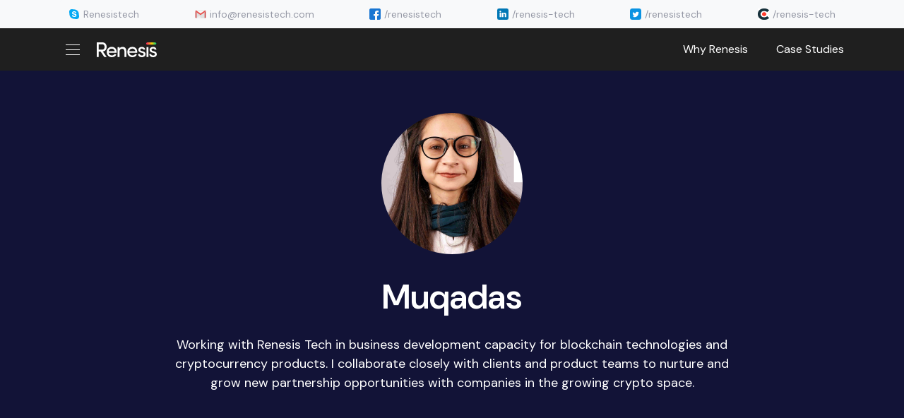

--- FILE ---
content_type: text/html; charset=UTF-8
request_url: https://blog.renesistech.com/tag/ai-chatbots/
body_size: 12126
content:
<!DOCTYPE HTML>
<html>
<head>
<meta charset="UTF-8" />
<title>AI chatbots Archives | Renesis Tech</title>
<link rel="profile" href="http://gmpg.org/xfn/11" />
<link rel="stylesheet" type="text/css" media="all" href="https://blog.renesistech.com/wp-content/themes/renesis-tech-blog/style.css" />
  <meta name="viewport" content="width=device-width, initial-scale=1, shrink-to-fit=no">
<link rel="pingback" href="https://blog.renesistech.com/xmlrpc.php" />
<link rel="shortcut icon" href="https://blog.renesistech.com/wp-content/uploads/2022/05/fav.png" type="image/x-icon" /> 
<link rel="stylesheet" href="https://blog.renesistech.com/wp-content/themes/renesis-tech-blog/css/index.css">
<!-- Global site tag (gtag.js) - Google Analytics -->
<!-- Google tag (gtag.js) -->
<script async src="https://www.googletagmanager.com/gtag/js?id=G-LT5TFK7GV3"></script>
<script>
  window.dataLayer = window.dataLayer || [];
  function gtag(){dataLayer.push(arguments);}
  gtag('js', new Date());

  gtag('config', 'G-LT5TFK7GV3');
</script>

<meta name='robots' content='index, follow, max-image-preview:large, max-snippet:-1, max-video-preview:-1' />

	<!-- This site is optimized with the Yoast SEO plugin v26.8 - https://yoast.com/product/yoast-seo-wordpress/ -->
	<link rel="canonical" href="https://blog.renesistech.com/tag/ai-chatbots/" />
	<meta property="og:locale" content="en_US" />
	<meta property="og:type" content="article" />
	<meta property="og:title" content="AI chatbots Archives | Renesis Tech" />
	<meta property="og:url" content="https://blog.renesistech.com/tag/ai-chatbots/" />
	<meta property="og:site_name" content="Renesis Tech" />
	<meta name="twitter:card" content="summary_large_image" />
	<meta name="twitter:site" content="@renesis_tech" />
	<script type="application/ld+json" class="yoast-schema-graph">{"@context":"https://schema.org","@graph":[{"@type":"CollectionPage","@id":"https://blog.renesistech.com/tag/ai-chatbots/","url":"https://blog.renesistech.com/tag/ai-chatbots/","name":"AI chatbots Archives | Renesis Tech","isPartOf":{"@id":"https://blog.renesistech.com/#website"},"primaryImageOfPage":{"@id":"https://blog.renesistech.com/tag/ai-chatbots/#primaryimage"},"image":{"@id":"https://blog.renesistech.com/tag/ai-chatbots/#primaryimage"},"thumbnailUrl":"https://blog.renesistech.com/wp-content/uploads/2023/10/AI-Blog-cover.png","breadcrumb":{"@id":"https://blog.renesistech.com/tag/ai-chatbots/#breadcrumb"},"inLanguage":"en-US"},{"@type":"ImageObject","inLanguage":"en-US","@id":"https://blog.renesistech.com/tag/ai-chatbots/#primaryimage","url":"https://blog.renesistech.com/wp-content/uploads/2023/10/AI-Blog-cover.png","contentUrl":"https://blog.renesistech.com/wp-content/uploads/2023/10/AI-Blog-cover.png","width":1280,"height":720,"caption":"Digital Products"},{"@type":"BreadcrumbList","@id":"https://blog.renesistech.com/tag/ai-chatbots/#breadcrumb","itemListElement":[{"@type":"ListItem","position":1,"name":"Home","item":"https://blog.renesistech.com/"},{"@type":"ListItem","position":2,"name":"AI chatbots"}]},{"@type":"WebSite","@id":"https://blog.renesistech.com/#website","url":"https://blog.renesistech.com/","name":"Renesis Tech","description":"Remote Development, Right at Your Fingertips","publisher":{"@id":"https://blog.renesistech.com/#organization"},"potentialAction":[{"@type":"SearchAction","target":{"@type":"EntryPoint","urlTemplate":"https://blog.renesistech.com/?s={search_term_string}"},"query-input":{"@type":"PropertyValueSpecification","valueRequired":true,"valueName":"search_term_string"}}],"inLanguage":"en-US"},{"@type":"Organization","@id":"https://blog.renesistech.com/#organization","name":"Renesis Tech","url":"https://blog.renesistech.com/","logo":{"@type":"ImageObject","inLanguage":"en-US","@id":"https://blog.renesistech.com/#/schema/logo/image/","url":"https://temp.renesistech.com/wp-content/uploads/2023/01/renesis-tech.jpg","contentUrl":"https://temp.renesistech.com/wp-content/uploads/2023/01/renesis-tech.jpg","width":1200,"height":628,"caption":"Renesis Tech"},"image":{"@id":"https://blog.renesistech.com/#/schema/logo/image/"},"sameAs":["https://www.facebook.com/renesistech","https://x.com/renesis_tech","https://www.linkedin.com/company/renesis-tech/"]}]}</script>
	<!-- / Yoast SEO plugin. -->


<link rel='dns-prefetch' href='//static.addtoany.com' />
<link rel="alternate" type="application/rss+xml" title="Renesis Tech &raquo; AI chatbots Tag Feed" href="https://blog.renesistech.com/tag/ai-chatbots/feed/" />
<style id='wp-img-auto-sizes-contain-inline-css' type='text/css'>
img:is([sizes=auto i],[sizes^="auto," i]){contain-intrinsic-size:3000px 1500px}
/*# sourceURL=wp-img-auto-sizes-contain-inline-css */
</style>
<style id='wp-emoji-styles-inline-css' type='text/css'>

	img.wp-smiley, img.emoji {
		display: inline !important;
		border: none !important;
		box-shadow: none !important;
		height: 1em !important;
		width: 1em !important;
		margin: 0 0.07em !important;
		vertical-align: -0.1em !important;
		background: none !important;
		padding: 0 !important;
	}
/*# sourceURL=wp-emoji-styles-inline-css */
</style>
<style id='wp-block-library-inline-css' type='text/css'>
:root{--wp-block-synced-color:#7a00df;--wp-block-synced-color--rgb:122,0,223;--wp-bound-block-color:var(--wp-block-synced-color);--wp-editor-canvas-background:#ddd;--wp-admin-theme-color:#007cba;--wp-admin-theme-color--rgb:0,124,186;--wp-admin-theme-color-darker-10:#006ba1;--wp-admin-theme-color-darker-10--rgb:0,107,160.5;--wp-admin-theme-color-darker-20:#005a87;--wp-admin-theme-color-darker-20--rgb:0,90,135;--wp-admin-border-width-focus:2px}@media (min-resolution:192dpi){:root{--wp-admin-border-width-focus:1.5px}}.wp-element-button{cursor:pointer}:root .has-very-light-gray-background-color{background-color:#eee}:root .has-very-dark-gray-background-color{background-color:#313131}:root .has-very-light-gray-color{color:#eee}:root .has-very-dark-gray-color{color:#313131}:root .has-vivid-green-cyan-to-vivid-cyan-blue-gradient-background{background:linear-gradient(135deg,#00d084,#0693e3)}:root .has-purple-crush-gradient-background{background:linear-gradient(135deg,#34e2e4,#4721fb 50%,#ab1dfe)}:root .has-hazy-dawn-gradient-background{background:linear-gradient(135deg,#faaca8,#dad0ec)}:root .has-subdued-olive-gradient-background{background:linear-gradient(135deg,#fafae1,#67a671)}:root .has-atomic-cream-gradient-background{background:linear-gradient(135deg,#fdd79a,#004a59)}:root .has-nightshade-gradient-background{background:linear-gradient(135deg,#330968,#31cdcf)}:root .has-midnight-gradient-background{background:linear-gradient(135deg,#020381,#2874fc)}:root{--wp--preset--font-size--normal:16px;--wp--preset--font-size--huge:42px}.has-regular-font-size{font-size:1em}.has-larger-font-size{font-size:2.625em}.has-normal-font-size{font-size:var(--wp--preset--font-size--normal)}.has-huge-font-size{font-size:var(--wp--preset--font-size--huge)}.has-text-align-center{text-align:center}.has-text-align-left{text-align:left}.has-text-align-right{text-align:right}.has-fit-text{white-space:nowrap!important}#end-resizable-editor-section{display:none}.aligncenter{clear:both}.items-justified-left{justify-content:flex-start}.items-justified-center{justify-content:center}.items-justified-right{justify-content:flex-end}.items-justified-space-between{justify-content:space-between}.screen-reader-text{border:0;clip-path:inset(50%);height:1px;margin:-1px;overflow:hidden;padding:0;position:absolute;width:1px;word-wrap:normal!important}.screen-reader-text:focus{background-color:#ddd;clip-path:none;color:#444;display:block;font-size:1em;height:auto;left:5px;line-height:normal;padding:15px 23px 14px;text-decoration:none;top:5px;width:auto;z-index:100000}html :where(.has-border-color){border-style:solid}html :where([style*=border-top-color]){border-top-style:solid}html :where([style*=border-right-color]){border-right-style:solid}html :where([style*=border-bottom-color]){border-bottom-style:solid}html :where([style*=border-left-color]){border-left-style:solid}html :where([style*=border-width]){border-style:solid}html :where([style*=border-top-width]){border-top-style:solid}html :where([style*=border-right-width]){border-right-style:solid}html :where([style*=border-bottom-width]){border-bottom-style:solid}html :where([style*=border-left-width]){border-left-style:solid}html :where(img[class*=wp-image-]){height:auto;max-width:100%}:where(figure){margin:0 0 1em}html :where(.is-position-sticky){--wp-admin--admin-bar--position-offset:var(--wp-admin--admin-bar--height,0px)}@media screen and (max-width:600px){html :where(.is-position-sticky){--wp-admin--admin-bar--position-offset:0px}}

/*# sourceURL=wp-block-library-inline-css */
</style><style id='global-styles-inline-css' type='text/css'>
:root{--wp--preset--aspect-ratio--square: 1;--wp--preset--aspect-ratio--4-3: 4/3;--wp--preset--aspect-ratio--3-4: 3/4;--wp--preset--aspect-ratio--3-2: 3/2;--wp--preset--aspect-ratio--2-3: 2/3;--wp--preset--aspect-ratio--16-9: 16/9;--wp--preset--aspect-ratio--9-16: 9/16;--wp--preset--color--black: #000000;--wp--preset--color--cyan-bluish-gray: #abb8c3;--wp--preset--color--white: #ffffff;--wp--preset--color--pale-pink: #f78da7;--wp--preset--color--vivid-red: #cf2e2e;--wp--preset--color--luminous-vivid-orange: #ff6900;--wp--preset--color--luminous-vivid-amber: #fcb900;--wp--preset--color--light-green-cyan: #7bdcb5;--wp--preset--color--vivid-green-cyan: #00d084;--wp--preset--color--pale-cyan-blue: #8ed1fc;--wp--preset--color--vivid-cyan-blue: #0693e3;--wp--preset--color--vivid-purple: #9b51e0;--wp--preset--gradient--vivid-cyan-blue-to-vivid-purple: linear-gradient(135deg,rgb(6,147,227) 0%,rgb(155,81,224) 100%);--wp--preset--gradient--light-green-cyan-to-vivid-green-cyan: linear-gradient(135deg,rgb(122,220,180) 0%,rgb(0,208,130) 100%);--wp--preset--gradient--luminous-vivid-amber-to-luminous-vivid-orange: linear-gradient(135deg,rgb(252,185,0) 0%,rgb(255,105,0) 100%);--wp--preset--gradient--luminous-vivid-orange-to-vivid-red: linear-gradient(135deg,rgb(255,105,0) 0%,rgb(207,46,46) 100%);--wp--preset--gradient--very-light-gray-to-cyan-bluish-gray: linear-gradient(135deg,rgb(238,238,238) 0%,rgb(169,184,195) 100%);--wp--preset--gradient--cool-to-warm-spectrum: linear-gradient(135deg,rgb(74,234,220) 0%,rgb(151,120,209) 20%,rgb(207,42,186) 40%,rgb(238,44,130) 60%,rgb(251,105,98) 80%,rgb(254,248,76) 100%);--wp--preset--gradient--blush-light-purple: linear-gradient(135deg,rgb(255,206,236) 0%,rgb(152,150,240) 100%);--wp--preset--gradient--blush-bordeaux: linear-gradient(135deg,rgb(254,205,165) 0%,rgb(254,45,45) 50%,rgb(107,0,62) 100%);--wp--preset--gradient--luminous-dusk: linear-gradient(135deg,rgb(255,203,112) 0%,rgb(199,81,192) 50%,rgb(65,88,208) 100%);--wp--preset--gradient--pale-ocean: linear-gradient(135deg,rgb(255,245,203) 0%,rgb(182,227,212) 50%,rgb(51,167,181) 100%);--wp--preset--gradient--electric-grass: linear-gradient(135deg,rgb(202,248,128) 0%,rgb(113,206,126) 100%);--wp--preset--gradient--midnight: linear-gradient(135deg,rgb(2,3,129) 0%,rgb(40,116,252) 100%);--wp--preset--font-size--small: 13px;--wp--preset--font-size--medium: 20px;--wp--preset--font-size--large: 36px;--wp--preset--font-size--x-large: 42px;--wp--preset--spacing--20: 0.44rem;--wp--preset--spacing--30: 0.67rem;--wp--preset--spacing--40: 1rem;--wp--preset--spacing--50: 1.5rem;--wp--preset--spacing--60: 2.25rem;--wp--preset--spacing--70: 3.38rem;--wp--preset--spacing--80: 5.06rem;--wp--preset--shadow--natural: 6px 6px 9px rgba(0, 0, 0, 0.2);--wp--preset--shadow--deep: 12px 12px 50px rgba(0, 0, 0, 0.4);--wp--preset--shadow--sharp: 6px 6px 0px rgba(0, 0, 0, 0.2);--wp--preset--shadow--outlined: 6px 6px 0px -3px rgb(255, 255, 255), 6px 6px rgb(0, 0, 0);--wp--preset--shadow--crisp: 6px 6px 0px rgb(0, 0, 0);}:where(.is-layout-flex){gap: 0.5em;}:where(.is-layout-grid){gap: 0.5em;}body .is-layout-flex{display: flex;}.is-layout-flex{flex-wrap: wrap;align-items: center;}.is-layout-flex > :is(*, div){margin: 0;}body .is-layout-grid{display: grid;}.is-layout-grid > :is(*, div){margin: 0;}:where(.wp-block-columns.is-layout-flex){gap: 2em;}:where(.wp-block-columns.is-layout-grid){gap: 2em;}:where(.wp-block-post-template.is-layout-flex){gap: 1.25em;}:where(.wp-block-post-template.is-layout-grid){gap: 1.25em;}.has-black-color{color: var(--wp--preset--color--black) !important;}.has-cyan-bluish-gray-color{color: var(--wp--preset--color--cyan-bluish-gray) !important;}.has-white-color{color: var(--wp--preset--color--white) !important;}.has-pale-pink-color{color: var(--wp--preset--color--pale-pink) !important;}.has-vivid-red-color{color: var(--wp--preset--color--vivid-red) !important;}.has-luminous-vivid-orange-color{color: var(--wp--preset--color--luminous-vivid-orange) !important;}.has-luminous-vivid-amber-color{color: var(--wp--preset--color--luminous-vivid-amber) !important;}.has-light-green-cyan-color{color: var(--wp--preset--color--light-green-cyan) !important;}.has-vivid-green-cyan-color{color: var(--wp--preset--color--vivid-green-cyan) !important;}.has-pale-cyan-blue-color{color: var(--wp--preset--color--pale-cyan-blue) !important;}.has-vivid-cyan-blue-color{color: var(--wp--preset--color--vivid-cyan-blue) !important;}.has-vivid-purple-color{color: var(--wp--preset--color--vivid-purple) !important;}.has-black-background-color{background-color: var(--wp--preset--color--black) !important;}.has-cyan-bluish-gray-background-color{background-color: var(--wp--preset--color--cyan-bluish-gray) !important;}.has-white-background-color{background-color: var(--wp--preset--color--white) !important;}.has-pale-pink-background-color{background-color: var(--wp--preset--color--pale-pink) !important;}.has-vivid-red-background-color{background-color: var(--wp--preset--color--vivid-red) !important;}.has-luminous-vivid-orange-background-color{background-color: var(--wp--preset--color--luminous-vivid-orange) !important;}.has-luminous-vivid-amber-background-color{background-color: var(--wp--preset--color--luminous-vivid-amber) !important;}.has-light-green-cyan-background-color{background-color: var(--wp--preset--color--light-green-cyan) !important;}.has-vivid-green-cyan-background-color{background-color: var(--wp--preset--color--vivid-green-cyan) !important;}.has-pale-cyan-blue-background-color{background-color: var(--wp--preset--color--pale-cyan-blue) !important;}.has-vivid-cyan-blue-background-color{background-color: var(--wp--preset--color--vivid-cyan-blue) !important;}.has-vivid-purple-background-color{background-color: var(--wp--preset--color--vivid-purple) !important;}.has-black-border-color{border-color: var(--wp--preset--color--black) !important;}.has-cyan-bluish-gray-border-color{border-color: var(--wp--preset--color--cyan-bluish-gray) !important;}.has-white-border-color{border-color: var(--wp--preset--color--white) !important;}.has-pale-pink-border-color{border-color: var(--wp--preset--color--pale-pink) !important;}.has-vivid-red-border-color{border-color: var(--wp--preset--color--vivid-red) !important;}.has-luminous-vivid-orange-border-color{border-color: var(--wp--preset--color--luminous-vivid-orange) !important;}.has-luminous-vivid-amber-border-color{border-color: var(--wp--preset--color--luminous-vivid-amber) !important;}.has-light-green-cyan-border-color{border-color: var(--wp--preset--color--light-green-cyan) !important;}.has-vivid-green-cyan-border-color{border-color: var(--wp--preset--color--vivid-green-cyan) !important;}.has-pale-cyan-blue-border-color{border-color: var(--wp--preset--color--pale-cyan-blue) !important;}.has-vivid-cyan-blue-border-color{border-color: var(--wp--preset--color--vivid-cyan-blue) !important;}.has-vivid-purple-border-color{border-color: var(--wp--preset--color--vivid-purple) !important;}.has-vivid-cyan-blue-to-vivid-purple-gradient-background{background: var(--wp--preset--gradient--vivid-cyan-blue-to-vivid-purple) !important;}.has-light-green-cyan-to-vivid-green-cyan-gradient-background{background: var(--wp--preset--gradient--light-green-cyan-to-vivid-green-cyan) !important;}.has-luminous-vivid-amber-to-luminous-vivid-orange-gradient-background{background: var(--wp--preset--gradient--luminous-vivid-amber-to-luminous-vivid-orange) !important;}.has-luminous-vivid-orange-to-vivid-red-gradient-background{background: var(--wp--preset--gradient--luminous-vivid-orange-to-vivid-red) !important;}.has-very-light-gray-to-cyan-bluish-gray-gradient-background{background: var(--wp--preset--gradient--very-light-gray-to-cyan-bluish-gray) !important;}.has-cool-to-warm-spectrum-gradient-background{background: var(--wp--preset--gradient--cool-to-warm-spectrum) !important;}.has-blush-light-purple-gradient-background{background: var(--wp--preset--gradient--blush-light-purple) !important;}.has-blush-bordeaux-gradient-background{background: var(--wp--preset--gradient--blush-bordeaux) !important;}.has-luminous-dusk-gradient-background{background: var(--wp--preset--gradient--luminous-dusk) !important;}.has-pale-ocean-gradient-background{background: var(--wp--preset--gradient--pale-ocean) !important;}.has-electric-grass-gradient-background{background: var(--wp--preset--gradient--electric-grass) !important;}.has-midnight-gradient-background{background: var(--wp--preset--gradient--midnight) !important;}.has-small-font-size{font-size: var(--wp--preset--font-size--small) !important;}.has-medium-font-size{font-size: var(--wp--preset--font-size--medium) !important;}.has-large-font-size{font-size: var(--wp--preset--font-size--large) !important;}.has-x-large-font-size{font-size: var(--wp--preset--font-size--x-large) !important;}
/*# sourceURL=global-styles-inline-css */
</style>

<style id='classic-theme-styles-inline-css' type='text/css'>
/*! This file is auto-generated */
.wp-block-button__link{color:#fff;background-color:#32373c;border-radius:9999px;box-shadow:none;text-decoration:none;padding:calc(.667em + 2px) calc(1.333em + 2px);font-size:1.125em}.wp-block-file__button{background:#32373c;color:#fff;text-decoration:none}
/*# sourceURL=/wp-includes/css/classic-themes.min.css */
</style>
<link rel='stylesheet' id='bsfrt_frontend-css' href='https://blog.renesistech.com/wp-content/plugins/read-meter/assets/css/bsfrt-frontend-css.min.css?ver=1.0.11' type='text/css' media='all' />
<link rel='stylesheet' id='addtoany-css' href='https://blog.renesistech.com/wp-content/plugins/add-to-any/addtoany.min.css?ver=1.16' type='text/css' media='all' />
<style id='addtoany-inline-css' type='text/css'>
@media screen and (max-width:980px){
.a2a_floating_style.a2a_vertical_style{display:none;}
}
@media screen and (min-width:981px){
.a2a_floating_style.a2a_default_style{display:none;}
}
/*# sourceURL=addtoany-inline-css */
</style>
<script type="text/javascript" id="addtoany-core-js-before">
/* <![CDATA[ */
window.a2a_config=window.a2a_config||{};a2a_config.callbacks=[];a2a_config.overlays=[];a2a_config.templates={};
a2a_config.callbacks.push({ready: function(){var d=document;function a(){var c,e=d.createElement("div");e.innerHTML="<div class=\"a2a_kit a2a_kit_size_32 a2a_floating_style a2a_vertical_style\" style=\"margin-left:-64px;top:100px;background-color:#fb275d;\"><a class=\"a2a_button_facebook\"><\/a><a class=\"a2a_button_twitter\"><\/a><a class=\"a2a_button_linkedin\"><\/a><\/div><div class=\"a2a_kit a2a_kit_size_32 a2a_floating_style a2a_default_style\" style=\"bottom:0px;right:0px;background-color:#fb275d;\"><a class=\"a2a_button_facebook\"><\/a><a class=\"a2a_button_twitter\"><\/a><a class=\"a2a_button_linkedin\"><\/a><\/div>";c=d.querySelector("main, [role=\"main\"], article, .status-publish");if(c)c.appendChild(e.firstChild);a2a.init("page");}if("loading"!==d.readyState)a();else d.addEventListener("DOMContentLoaded",a,false);}});
a2a_config.icon_color="#fb275d";

//# sourceURL=addtoany-core-js-before
/* ]]> */
</script>
<script type="text/javascript" defer src="https://static.addtoany.com/menu/page.js" id="addtoany-core-js"></script>
<script type="text/javascript" src="https://blog.renesistech.com/wp-includes/js/jquery/jquery.min.js?ver=3.7.1" id="jquery-core-js"></script>
<script type="text/javascript" src="https://blog.renesistech.com/wp-includes/js/jquery/jquery-migrate.min.js?ver=3.4.1" id="jquery-migrate-js"></script>
<script type="text/javascript" defer src="https://blog.renesistech.com/wp-content/plugins/add-to-any/addtoany.min.js?ver=1.1" id="addtoany-jquery-js"></script>
<link rel="https://api.w.org/" href="https://blog.renesistech.com/wp-json/" /><link rel="alternate" title="JSON" type="application/json" href="https://blog.renesistech.com/wp-json/wp/v2/tags/138" /><link rel="EditURI" type="application/rsd+xml" title="RSD" href="https://blog.renesistech.com/xmlrpc.php?rsd" />
<meta name="generator" content="WordPress 6.9" />

<style type="text/css">
.entry-content .bsf-rt-reading-time,
.post-content .bsf-rt-reading-time {
background: #eeeeee;

color: #333333;

font-size: 15px;

margin-top: 
		1px;

margin-right: 
		1px;

margin-bottom: 
		1px;

margin-left: 
		1px;

padding-top: 
		0.5em;

padding-right: 
		0.7em;

padding-bottom: 
		0.5em;

padding-left: 
		0.7em;

width: max-content;

display: block;

min-width: 100px;

}

</style>
				<style type="text/css">
		.admin-bar .progress-container-top {
		background: #f9cadb;
		height: 8px;

		}
		.progress-container-top {
		background: #f9cadb;
		height: 8px;

		}
		.progress-container-bottom {
		background: #f9cadb;
		height: 8px;

		} 
		.progress-bar {
		background: #fb275d;
		height: 8px;
		width: 0%;

		}           
		</style>
				</head>
<body>
  <div id="__next">
    <header id="header" class="header">
      <div class="top-bar bg-100">
        <div class="container">
          <ul class="justify-content-between flex-wrap fs-7 lh-1 list-group list-group-horizontal">
            <li class="border-0 p-3 list-group-item">
              <a class="text-800 text-decoration-none d-flex align-items-center" href="skype:development.zeast?chat">
                <img src="https://blog.renesistech.com/wp-content/themes/renesis-tech-blog/images/brands/skype.svg" width="16" height="16" 
                alt="connect renesis through skype" class="">
                <span class="d-none d-md-inline-block">Renesistech</span>
              </a>
            </li>
            <li class="border-0 p-3 list-group-item">
              <a class="text-800 text-decoration-none d-flex align-items-center" href="mailto:info@renesistech.com">
                <img src="https://blog.renesistech.com/wp-content/themes/renesis-tech-blog/images/brands/email.svg" width="16" height="16" alt="Contact Renesis Through email" class="">
                <span class="d-none d-md-inline-block">info@renesistech.com</span>
              </a>
            </li>
            <li class="border-0 p-3 list-group-item">
              <a class="text-800 text-decoration-none d-flex align-items-center" 
              href="https://www.facebook.com/renesistech" target="_blank">
                <img src="https://blog.renesistech.com/wp-content/themes/renesis-tech-blog/images/brands/facebook.svg" width="16" height="16" alt="renesis tech facebook" class="">
                <span class="d-none d-md-inline-block">/renesistech</span>
              </a>
            </li>
            <li class="border-0 p-3 list-group-item">
              <a class="text-800 text-decoration-none d-flex align-items-center" href="https://www.linkedin.com/company/renesis-tech/" target="_blank">
                <img src="https://blog.renesistech.com/wp-content/themes/renesis-tech-blog/images/brands/linkedin.svg" width="16" height="16" alt="renesis tech linkedin" class="">
                <span class="d-none d-md-inline-block">/renesis-tech</span>
              </a>
            </li>
          <!--   <li class="border-0 p-3 list-group-item">
              <a class="text-800 text-decoration-none d-flex align-items-center" href="https://renesis.medium.com/" target="_blank">
                <img src="https://blog.renesistech.com/wp-content/themes/renesis-tech-blog/images/brands/medium.svg" width="16" height="16" alt="renesis medium" class="">
                <span class="d-none d-md-inline-block">/medium/renesis</span>
              </a>
            </li> -->
            <li class="border-0 p-3 list-group-item">
              <a class="text-800 text-decoration-none d-flex align-items-center" href="https://twitter.com/renesis_tech" target="_blank">
                <img src="https://blog.renesistech.com/wp-content/themes/renesis-tech-blog/images/brands/twitter.svg" width="16" height="16" alt="renesis twitter" class="">
                <span class="d-none d-md-inline-block">/renesistech</span>
              </a>
            </li>
            <li class="border-0 p-3 list-group-item">
              <a class="text-800 text-decoration-none d-flex align-items-center" href="https://clutch.co/profile/renesis-tech?" target="_blank">
                <img src="https://blog.renesistech.com/wp-content/themes/renesis-tech-blog/images/brands/clutch.png" width="16" height="16" alt="renesis clutch reviews" class="">
                <span class="d-none d-md-inline-block">/renesis-tech</span>
              </a>
            </li>
<!-- 			  <li class="border-0 p-3 list-group-item">
				  <a class="text-800 text-decoration-none d-flex align-items-center">
					  <span className='btn btn-primary btn-sm d-flex text-white pe-4 cursor-default'>
                        <Image src="https://blog.renesistech.com/wp-content/themes/renesis-tech-bloghttps://qa-renesis-bucket.s3.amazonaws.com/ren-images/home/brands/phone.svg" width='16' height='16' alt='phone' />
                        <span className='AtTopSpan'>929 219-1151</span>
					  </span>
				  </a>
			  </li> -->
          </ul>
        </div>
      </div>
      <nav class="navbar navbar-expand-md navbar-dark bg-dark">
        <div class="container">
          <div class="d-flex align-items-center">
            <button type="button" data-bs-toggle="offcanvas" data-bs-target="#offcanvasExample" aria-controls="offcanvasExample" class="d-none d-md-flex align-items-center nav-link border-0 rounded-0 p-2 me-4 btn btn-link">
              <span class="uiui-menu my-2"></span>
            </button>
                        
            <a class="d-flex align-items-center" href="https://blog.renesistech.com">
              <img src="https://blog.renesistech.com/wp-content/uploads/2022/05/renesis-tech.svg" width="85" height="21" alt="Renesis" class="">
            </a>
          </div>
        <button class="navbar-toggler" type="button" data-bs-toggle="collapse" data-bs-target="#navbarSupportedContent" aria-controls="navbarSupportedContent" aria-expanded="false" aria-label="Toggle navigation">
      <span class="navbar-toggler-icon"></span>
    </button>
          <div class="flex-grow-0 lh-base navbar-collapse collapse" id="navbarSupportedContent">
            <ul class="fs-8 lh-sm me-md-n5 navbar-nav">
<!--               <li class="px-md-4 px-xl-5 nav-item">
                <a class="nav-link false" 
                href="https://renesistech.com//cloud-memberships">Cloud Memberships
                </a>
              </li>
              <li class="px-md-4 px-xl-5 nav-item">
                <a class="nav-link false" href="https://renesistech.com//services/blockchain-development">Web3</a>
              </li>
              <li class="px-md-4 px-xl-5 nav-item">
                <a class="nav-link false" href="https://renesistech.com//services/game-development">Gaming Hub<span class="newTag ms-1">New</span></a>
              </li> -->
              <li class="px-md-4 px-xl-5 nav-item">
                <a class="nav-link false" 
                href="https://renesistech.com//why-renesis">Why Renesis
                </a>
              </li>
              <li class="px-md-4 px-xl-5 nav-item">
                <a class="nav-link false" 
                href="https://renesistech.com//case-studies">Case Studies
                </a>
              </li>
<!--               <li class="px-md-4 px-xl-5 nav-item">
                <a class="nav-link false" 
                href="https://renesistech.com//services">Services
                </a>
              </li> -->
            </ul>
          </div>
        </div>
      </nav>
    </header><section class="banner py-15 bg-blackish-blue">
      <div class="container">
        <div class="justify-content-center align-items-center row">
          <div class="text-center col-lg-9 col-12">
           <figure class="author-picture overflow-hidden rounded-sm-20 mb-6 figure">
                        <img src="https://blog.renesistech.com/wp-content/uploads/2022/07/Capture.png" width="200" height="200" alt="6 Digital Products You Can Make Using AI" class="img-fluid">
           </figure>
           <h1 class="d-block text-white mb-6">
            	Muqadas           </h1>
           <p class="d-block text-white mb-6">Working with Renesis Tech in business development capacity for blockchain technologies and cryptocurrency products. I collaborate closely with clients and product teams to nurture and grow new partnership opportunities with companies in the growing crypto space.</p>
           <div class="post_meta">
             
			</div>
          </div>
        </div>
      </div>
    </section>
	<main class="main bg-white py-25 position-relative" style="z-index: 10;">
  		<div class="container">
    		<div class="blog-grid-cols g-4">
												<article class="post-card">
			<figure class="m-0 post-img">
				<a class="d-block" href="https://blog.renesistech.com/6-digital-products-you-can-make-using-ai/" class="post-thumbnail"><img src="https://blog.renesistech.com/wp-content/uploads/2023/10/AI-Blog-cover.png" alt="6 Digital Products You Can Make Using AI" class="img-fluid"></a>						</figure>
			<div class="post-content">
				<div class="d-flex align-items-center gap-1">
					<time class="post-time" datetime="2023-10-13T12:49:03+00:00">October 13, 2023</time>
					<em class="fst-normal">by</em>
					<span class="post-category">
					  						<a href="https://blog.renesistech.com/author/muqadas_qamar/">
							Muqadas						</a> 
					</span>
				</div>
            	<div class="d-flex flex-column flex-grow-1">
					<h2 class="post-title">
					  <a href="https://blog.renesistech.com/6-digital-products-you-can-make-using-ai/">6 Digital Products You Can Make Using AI</a>
					</h2>
					<div class="post-description mt-2">
					  <p class="m-0">You, seated in front of your computer screen, brimming with creative ideas, ready... <a href="https://blog.renesistech.com/6-digital-products-you-can-make-using-ai/">Read More</a></p>
					</div>
				</div>
<!-- 				<div class="post-meta">
					<span class="post_meta">
					  <a href="https://blog.renesistech.com/category/all/">All</a>					</span> -->

					
					<!-- 					<span class="post_meta">
											</span> -->
<!-- 				</div> -->
			  </div>
        </article>

					<article class="post-card">
			<figure class="m-0 post-img">
				<a class="d-block" href="https://blog.renesistech.com/create-an-ai-chatbot-for-your-e-store/" class="post-thumbnail"><img src="https://blog.renesistech.com/wp-content/uploads/2023/08/Blog-Cover-Chatbot.png" alt="Create an AI Chatbot for your E-Store" class="img-fluid"></a>						</figure>
			<div class="post-content">
				<div class="d-flex align-items-center gap-1">
					<time class="post-time" datetime="2023-08-21T07:35:22+00:00">August 21, 2023</time>
					<em class="fst-normal">by</em>
					<span class="post-category">
					  						<a href="https://blog.renesistech.com/author/muqadas_qamar/">
							Muqadas						</a> 
					</span>
				</div>
            	<div class="d-flex flex-column flex-grow-1">
					<h2 class="post-title">
					  <a href="https://blog.renesistech.com/create-an-ai-chatbot-for-your-e-store/">Create an AI Chatbot for your E-Store</a>
					</h2>
					<div class="post-description mt-2">
					  <p class="m-0">In today&#8217;s digital age, where e-commerce is thriving and competition is fierce, the... <a href="https://blog.renesistech.com/create-an-ai-chatbot-for-your-e-store/">Read More</a></p>
					</div>
				</div>
<!-- 				<div class="post-meta">
					<span class="post_meta">
					  <a href="https://blog.renesistech.com/category/all/">All</a>					</span> -->

					
					<!-- 					<span class="post_meta">
											</span> -->
<!-- 				</div> -->
			  </div>
        </article>

					<article class="post-card">
			<figure class="m-0 post-img">
				<a class="d-block" href="https://blog.renesistech.com/meta-explores-the-potential-of-ai-chatbots-on-whatsapp-and-messenger/" class="post-thumbnail"><img src="https://blog.renesistech.com/wp-content/uploads/2023/03/Meta-Cover.png" alt="Meta Explores the Potential of AI Chatbots on WhatsApp and Messenger" class="img-fluid"></a>						</figure>
			<div class="post-content">
				<div class="d-flex align-items-center gap-1">
					<time class="post-time" datetime="2023-03-01T11:45:57+00:00">March 1, 2023</time>
					<em class="fst-normal">by</em>
					<span class="post-category">
					  						<a href="https://blog.renesistech.com/author/muqadas_qamar/">
							Muqadas						</a> 
					</span>
				</div>
            	<div class="d-flex flex-column flex-grow-1">
					<h2 class="post-title">
					  <a href="https://blog.renesistech.com/meta-explores-the-potential-of-ai-chatbots-on-whatsapp-and-messenger/">Meta Explores the Potential of AI Chatbots on WhatsApp and Messenger</a>
					</h2>
					<div class="post-description mt-2">
					  <p class="m-0">Meta is the latest company to test AI-powered tools for its products. As... <a href="https://blog.renesistech.com/meta-explores-the-potential-of-ai-chatbots-on-whatsapp-and-messenger/">Read More</a></p>
					</div>
				</div>
<!-- 				<div class="post-meta">
					<span class="post_meta">
					  <a href="https://blog.renesistech.com/category/all/">All</a>					</span> -->

					
					<!-- 					<span class="post_meta">
											</span> -->
<!-- 				</div> -->
			  </div>
        </article>

		
	
</div>
</main>


<script type="speculationrules">
{"prefetch":[{"source":"document","where":{"and":[{"href_matches":"/*"},{"not":{"href_matches":["/wp-*.php","/wp-admin/*","/wp-content/uploads/*","/wp-content/*","/wp-content/plugins/*","/wp-content/themes/renesis-tech-blog/*","/*\\?(.+)"]}},{"not":{"selector_matches":"a[rel~=\"nofollow\"]"}},{"not":{"selector_matches":".no-prefetch, .no-prefetch a"}}]},"eagerness":"conservative"}]}
</script>
<div class="a2a_kit a2a_kit_size_32 a2a_floating_style a2a_default_style" style="bottom:0px;right:0px;background-color:#fb275d"><a class="a2a_button_facebook" href="https://www.addtoany.com/add_to/facebook?linkurl=https%3A%2F%2Fblog.renesistech.com%2Ftag%2Fai-chatbots%2F&amp;linkname=AI%20chatbots%20Archives%20%7C%20Renesis%20Tech" title="Facebook" rel="nofollow noopener" target="_blank"></a><a class="a2a_button_twitter" href="https://www.addtoany.com/add_to/twitter?linkurl=https%3A%2F%2Fblog.renesistech.com%2Ftag%2Fai-chatbots%2F&amp;linkname=AI%20chatbots%20Archives%20%7C%20Renesis%20Tech" title="Twitter" rel="nofollow noopener" target="_blank"></a><a class="a2a_button_linkedin" href="https://www.addtoany.com/add_to/linkedin?linkurl=https%3A%2F%2Fblog.renesistech.com%2Ftag%2Fai-chatbots%2F&amp;linkname=AI%20chatbots%20Archives%20%7C%20Renesis%20Tech" title="LinkedIn" rel="nofollow noopener" target="_blank"></a></div><script id="wp-emoji-settings" type="application/json">
{"baseUrl":"https://s.w.org/images/core/emoji/17.0.2/72x72/","ext":".png","svgUrl":"https://s.w.org/images/core/emoji/17.0.2/svg/","svgExt":".svg","source":{"concatemoji":"https://blog.renesistech.com/wp-includes/js/wp-emoji-release.min.js?ver=6.9"}}
</script>
<script type="module">
/* <![CDATA[ */
/*! This file is auto-generated */
const a=JSON.parse(document.getElementById("wp-emoji-settings").textContent),o=(window._wpemojiSettings=a,"wpEmojiSettingsSupports"),s=["flag","emoji"];function i(e){try{var t={supportTests:e,timestamp:(new Date).valueOf()};sessionStorage.setItem(o,JSON.stringify(t))}catch(e){}}function c(e,t,n){e.clearRect(0,0,e.canvas.width,e.canvas.height),e.fillText(t,0,0);t=new Uint32Array(e.getImageData(0,0,e.canvas.width,e.canvas.height).data);e.clearRect(0,0,e.canvas.width,e.canvas.height),e.fillText(n,0,0);const a=new Uint32Array(e.getImageData(0,0,e.canvas.width,e.canvas.height).data);return t.every((e,t)=>e===a[t])}function p(e,t){e.clearRect(0,0,e.canvas.width,e.canvas.height),e.fillText(t,0,0);var n=e.getImageData(16,16,1,1);for(let e=0;e<n.data.length;e++)if(0!==n.data[e])return!1;return!0}function u(e,t,n,a){switch(t){case"flag":return n(e,"\ud83c\udff3\ufe0f\u200d\u26a7\ufe0f","\ud83c\udff3\ufe0f\u200b\u26a7\ufe0f")?!1:!n(e,"\ud83c\udde8\ud83c\uddf6","\ud83c\udde8\u200b\ud83c\uddf6")&&!n(e,"\ud83c\udff4\udb40\udc67\udb40\udc62\udb40\udc65\udb40\udc6e\udb40\udc67\udb40\udc7f","\ud83c\udff4\u200b\udb40\udc67\u200b\udb40\udc62\u200b\udb40\udc65\u200b\udb40\udc6e\u200b\udb40\udc67\u200b\udb40\udc7f");case"emoji":return!a(e,"\ud83e\u1fac8")}return!1}function f(e,t,n,a){let r;const o=(r="undefined"!=typeof WorkerGlobalScope&&self instanceof WorkerGlobalScope?new OffscreenCanvas(300,150):document.createElement("canvas")).getContext("2d",{willReadFrequently:!0}),s=(o.textBaseline="top",o.font="600 32px Arial",{});return e.forEach(e=>{s[e]=t(o,e,n,a)}),s}function r(e){var t=document.createElement("script");t.src=e,t.defer=!0,document.head.appendChild(t)}a.supports={everything:!0,everythingExceptFlag:!0},new Promise(t=>{let n=function(){try{var e=JSON.parse(sessionStorage.getItem(o));if("object"==typeof e&&"number"==typeof e.timestamp&&(new Date).valueOf()<e.timestamp+604800&&"object"==typeof e.supportTests)return e.supportTests}catch(e){}return null}();if(!n){if("undefined"!=typeof Worker&&"undefined"!=typeof OffscreenCanvas&&"undefined"!=typeof URL&&URL.createObjectURL&&"undefined"!=typeof Blob)try{var e="postMessage("+f.toString()+"("+[JSON.stringify(s),u.toString(),c.toString(),p.toString()].join(",")+"));",a=new Blob([e],{type:"text/javascript"});const r=new Worker(URL.createObjectURL(a),{name:"wpTestEmojiSupports"});return void(r.onmessage=e=>{i(n=e.data),r.terminate(),t(n)})}catch(e){}i(n=f(s,u,c,p))}t(n)}).then(e=>{for(const n in e)a.supports[n]=e[n],a.supports.everything=a.supports.everything&&a.supports[n],"flag"!==n&&(a.supports.everythingExceptFlag=a.supports.everythingExceptFlag&&a.supports[n]);var t;a.supports.everythingExceptFlag=a.supports.everythingExceptFlag&&!a.supports.flag,a.supports.everything||((t=a.source||{}).concatemoji?r(t.concatemoji):t.wpemoji&&t.twemoji&&(r(t.twemoji),r(t.wpemoji)))});
//# sourceURL=https://blog.renesistech.com/wp-includes/js/wp-emoji-loader.min.js
/* ]]> */
</script>
<footer id="footer" class="footer py-10 pt-lg-13 pb-lg-16 text-700 bg-100 fs-7">
  <div class="container">
    <div class="row">
      <div class="order-lg-1 col-lg-2 col-md-6 col-6">
        <div class="pb-3">
          <a href="https://blog.renesistech.com">
            <img src="https://blog.renesistech.com/wp-content/uploads/2022/05/renesis-tech-dark.svg" width="85" height="21" alt="Renesis" class="">
          </a>
        </div>
        <p class="fs-7">
          <span class="d-block">All Rights Reserved ©</span>
          <button type="button" class="btn btn-link p-0 text-700 text-decoration-none fs-7">
            <a class="text-700 text-decoration-none" href="https://blog.renesistech.com">renesistech.com</a>
          </button>
        </p>
        <div class="pb-3">
          <img src="https://blog.renesistech.com/wp-content/themes/renesis-tech-blog/images/brands/iso-27001.svg" width="150" alt="Renesis ISO Certification 27001" class="">
        </div>
      </div>
      <div class="order-lg-3 col-lg-2 col-md-6 col-6">
        <strong class="d-block fw-medium pb-3 mb-3 border-bottom border-200 fs-8 text-600">Address</strong>
        <address class="mb-0">
			<p class="fs-7">119, 5033 Four Springs Ave. Mississauga L5R 0E4 Ontario</p>
			<p class="fs-7">Hor Al Anz, East Dubai</p>
          	<p class="fs-7">6D, Block H, Gulberg II, Lahore</p>
			<p class="fs-7 m-0">929 219-1151</p>
        </address>
      </div>
      <div class="order-lg-2 pt-8 pt-lg-0 col-lg-8 col-12">
        <div class="row">
          <div class="d-flex flex-column navCol col">
            <strong class="fw-medium pb-3 mb-3 border-bottom border-200 fs-8 text-600">Company</strong>
            <ul class="list-unstyled flex-column nav">
              <li class="mb-2 nav-item">
                <a class="text-700 text-decoration-none" href="https://renesistech.com/case-studies">Case Studies</a>
              </li>
<!--               <li class="mb-2 nav-item">
                <a class="text-700 text-decoration-none" href="https://renesistech.com/cloud-memberships">Cloud Membership</a>
              </li>
              <li class="mb-2 nav-item">
                <a class="text-700 text-decoration-none" href="https://renesistech.com/services">Services</a>
              </li> -->
              <li class="mb-2 nav-item">
                <a class="text-700 text-decoration-none d-flex align-items-center" href="https://renesistech.com/careers">
                  Careers
                  <span class="hiring ms-1">Hiring</span>
                </a>
              </li>
              <li class="mb-2 nav-item">
                <a class="text-700 text-decoration-none" href="https://renesistech.com/blog">Blog</a>
              </li>
              <li class="mb-2 nav-item">
                <a class="text-700 text-decoration-none" href="https://renesistech.com/contact-us">Contact Us</a>
              </li>
            </ul>
          </div>
          <div class="d-flex flex-column navCol col">
            <strong class="fw-medium pb-3 mb-3 border-bottom border-200 fs-8 text-600">Why Renesis</strong>
            <ul class="list-unstyled flex-column nav">
              <li class="mb-2 nav-item">
                <a class="text-700 text-decoration-none" href="https://renesistech.com/why-renesis?act=why">Why it works</a>
              </li>
              <li class="mb-2 nav-item">
                <a class="text-700 text-decoration-none" href="https://renesistech.com/why-renesis?act=what">What Renesis Does</a>
              </li>
              <li class="mb-2 nav-item">
                <a class="text-700 text-decoration-none" href="https://renesistech.com/why-renesis?act=how">How Renesis Works</a>
              </li>
              <li class="mb-2 nav-item">
                <a class="text-700 text-decoration-none" href="https://renesistech.com/clients-testimonials">Testimonials</a>
              </li>
            </ul>
          </div>
<!--           <div class="d-flex flex-column navCol col">
            <strong class="fw-medium pb-3 mb-3 border-bottom border-200 fs-8 text-600">Services</strong>
            <ul class="list-unstyled flex-column nav">
              <li class="mb-2 nav-item">
                <a class="text-700 text-decoration-none" href="https://renesistech.com/services/design">Design</a>
              </li>
              <li class="mb-2 nav-item">
                <a class="text-700 text-decoration-none" href="https://renesistech.com/services/saas-development">SaaS Development</a>
              </li>
              <li class="mb-2 nav-item">
                <a class="text-700 text-decoration-none" href="https://renesistech.com/services/mobile-app-development">Mobile</a>
              </li>
              <li class="mb-2 nav-item">
                <a class="text-700 text-decoration-none" href="https://renesistech.com/services/ai-development">AI</a>
              </li>
              <li class="mb-2 nav-item">
                <a class="text-700 text-decoration-none" href="https://renesistech.com/services/blockchain-development">Blockchain</a>
              </li>
              <li class="mb-2 nav-item">
                <a class="text-700 text-decoration-none d-flex align-items-center" href="https://renesistech.com/services/game-development">
                  Gaming Hub
                  <span class="newTag ms-1">New</span>
                </a>
              </li>
            </ul>
          </div> -->
		  <div class="d-flex flex-column navCol col">
            <strong class="fw-medium pb-3 mb-3 border-bottom border-200 fs-8 text-600">Policy</strong>
            <ul class="list-unstyled flex-column nav">
              <li class="mb-2 nav-item">
                <a class="text-700 text-decoration-none" href="https://renesistech.com/privacy">Privacy Policy</a>
              </li>
            </ul>
          </div>
          <div class="d-flex flex-column navCol col">
            <strong class="fw-medium pb-3 mb-3 border-bottom border-200 fs-8 text-600">Locations</strong>
            <ul class="list-unstyled flex-column nav">
              <li class="mb-2 nav-item"><a class="text-700 text-decoration-none">Canada</a></li>
              <li class="mb-2 nav-item"><a class="text-700 text-decoration-none">UAE</a></li>
              <li class="mb-2 nav-item"><a class="text-700 text-decoration-none">Pakistan</a></li>
            </ul>
          </div>
        </div>
      </div>
    </div>
  </div>
</footer>
</div>

<div class="p-6 bg-white offcanvas offcanvas-start" tabindex="-1" id="offcanvasExample" aria-labelledby="offcanvasExampleLabel">
<div class="p-0 pb-12 offcanvas-header">
  <a class="d-flex align-items-center" href="/">
    <img src="https://blog.renesistech.com/wp-content/themes/renesis-tech-blog/images/logo-dark.svg" width="85" height="21" alt="Renesis" class="">
  </a>
  <button type="button" class="btn-close text-reset" data-bs-dismiss="offcanvas" aria-label="Close"></button>
</div>

  <div class="p-0 flex-grow-1 flex-shrink-1 flex-basis-auto offcanvas-body">
  <div class="d-flex justify-content-between pb-8">
    <h4 class="h6 m-0 fw-normal">Top Case Studies</h4>
    <a class="link fw-medium text-decoration-none" href="https://renesistech.com/case-studies">View All</a>
  </div>
      <div class="grid" style="--bs-gap: 1.5rem">
      <figure class="g-col-4 bg-danger rounded overflow-hidden m-0 imgWrap figure" style="background-image: url('https://blog.renesistech.com/wp-content/themes/renesis-tech-blog/images/case-studies/banners/gamerse.png');">
        <figcaption class="sidebar-case bg-black bg-opacity-25 w-100 float-start px-3 py-6">
          <a class="float-start" href="/"><img src="https://blog.renesistech.com/wp-content/themes/renesis-tech-blog/images/case-studies/logos/gamerse.svg" width="80" height="21" alt="Renesis" class=""></a>
          <h4 class="fs-7 mt-5 mb-6 fw-normal text-white w-100 float-start">NFT Gaming and Metaverse Marketplace</h4>
          <div class="float-start w-100">
            <a class="float-start" href="https://renesistech.com/case-studies/gamerse"><img src="https://blog.renesistech.com/wp-content/themes/renesis-tech-blog/images/icons/icon-60.svg" width="27" height="27" alt="icon" class=""></a>
          </div>
        </figcaption>
      </figure>
      
      <figure class="g-col-4 bg-danger rounded overflow-hidden m-0 imgWrap figure" style="background-image: url('https://blog.renesistech.com/wp-content/themes/renesis-tech-blog/images/case-studies/banners/omni.png');">
        <figcaption class="sidebar-case bg-black bg-opacity-25 w-100 float-start px-3 py-6">
          <a class="float-start" href="/"><img src="https://blog.renesistech.com/wp-content/themes/renesis-tech-blog/images/case-studies/logos/omni.svg" style="margin-left: -10px;" width="80" height="21" alt="Renesis" class=""></a>
          <h4 class="fs-7 mt-5 mb-6 fw-normal text-white w-100 float-start">The house of exclusive art collection</h4>
          <div class="float-start w-100">
            <a class="float-start" href="https://renesistech.com/case-studies/omnipresenti"><img src="https://blog.renesistech.com/wp-content/themes/renesis-tech-blog/images/icons/icon-60.svg" width="27" height="27" alt="icon" class=""></a>
          </div>
        </figcaption>
      </figure>
      <figure class="g-col-4 bg-danger rounded overflow-hidden m-0 imgWrap figure" style="background-image: url('https://blog.renesistech.com/wp-content/themes/renesis-tech-blog/images/case-studies/banners/vaffa.png');">
        <figcaption class="sidebar-case bg-black bg-opacity-25 w-100 float-start px-3 py-6">
          <a class="float-start" href="/">
            <img src="https://blog.renesistech.com/wp-content/themes/renesis-tech-blog/images/case-studies/logos/vaffa.svg" width="80" height="21" alt="Renesis Case Studies">
          </a>
          <h4 class="fs-7 mt-5 mb-6 fw-normal text-white w-100 float-start">The best Play-to-earn NFT Marketplace</h4>
          <div class="float-start w-100">
            <a class="float-start" href="https://renesistech.com/case-studies/vaffa-cosmo"><img src="https://blog.renesistech.com/wp-content/themes/renesis-tech-blog/images/icons/icon-60.svg" width="27" height="27" alt="icon" class=""></a>
          </div>
        </figcaption>
      </figure>
  </div>
  <div class="title-style d-flex justify-content-between py-6 position-relative">
    <h4 class="h6 m-0 fw-normal bg-white pe-3">Services</h4>
  </div>
  <div class="grid" style="--bs-gap: 1.5rem">
  <a class="g-col-4 rounded overflow-hidden bg-blackish-blue p-4 d-flex flex-column" href="https://renesistech.com/services/design">
    <figure class="mb-8 flex-shrink-1 flex-grow-1 flex-basis-auto figure">
      <img src="https://blog.renesistech.com/wp-content/themes/renesis-tech-blog/images/icons/icon-61.svg" width="24" height="24" alt="Design" class="img-fluid">
    </figure>
    <h4 class="fs-7 mb-0 fw-normal text-white w-100 float-start">Rapid Prototyping</h4>
  </a>
  <a class="g-col-4 rounded overflow-hidden bg-blackish-blue p-4 d-flex flex-column" href="https://renesistech.com/services/blockchain-development">
    <figure class="mb-8 flex-shrink-1 flex-grow-1 flex-basis-auto figure">
      <img src="https://blog.renesistech.com/wp-content/themes/renesis-tech-blog/images/icons/web3.png" width="24" height="24" alt="Web" class="img-fluid">
    </figure>
    <h4 class="fs-7 mb-0 fw-normal text-white w-100 float-start">Web3 Development</h4>
  </a>
  <a class="g-col-4 rounded overflow-hidden bg-blackish-blue p-4 d-flex flex-column" href="https://renesistech.com/services/mobile-app-development">
    <figure class="mb-8 flex-shrink-1 flex-grow-1 flex-basis-auto figure">
      <img src="https://blog.renesistech.com/wp-content/themes/renesis-tech-blog/images/icons/icon-63.svg" width="24" height="24" alt="Native Mobile Apps" class="img-fluid">
    </figure>
    <h4 class="fs-7 mb-0 fw-normal text-white w-100 float-start">Mobile Apps Development</h4>
  </a>
  <a class="g-col-4 rounded overflow-hidden bg-blackish-blue p-4 d-flex flex-column" href="https://renesistech.com/services/saas-development">
    <figure class="mb-8 flex-shrink-1 flex-grow-1 flex-basis-auto figure">
      <img src="https://blog.renesistech.com/wp-content/themes/renesis-tech-blog/images/icons/icon-62.svg" width="24" height="24" alt="Hybrid Mobile Apps" class="img-fluid">
    </figure>
    <h4 class="fs-7 mb-0 fw-normal text-white w-100 float-start">SaaS Development</h4>
  </a>
  <a class="g-col-4 rounded overflow-hidden bg-blackish-blue p-4 d-flex flex-column" href="https://renesistech.com/services/ai-development">
    <figure class="mb-8 flex-shrink-1 flex-grow-1 flex-basis-auto figure">
      <img src="https://blog.renesistech.com/wp-content/themes/renesis-tech-blog/images/icons/icon-65.svg" width="24" height="24" alt="AI" class="img-fluid">
    </figure>
    <h4 class="fs-7 mb-0 fw-normal text-white w-100 float-start">AI</h4>
  </a>
  <a class="g-col-4 rounded overflow-hidden btn-primary p-4 d-flex flex-column" href="https://renesistech.com/contact-us">
    <figure class="mb-8 flex-shrink-1 flex-grow-1 flex-basis-auto figure">
      <img src="https://blog.renesistech.com/wp-content/themes/renesis-tech-blog/images/icons/get-quote.png" width="44" height="44" alt="Blockchain" class="img-fluid">
    </figure>
    <h4 class="fs-7 mb-0 fw-normal text-white w-100 float-start">GET IN TOUCH</h4>
  </a>
</div>
</div>
<div class="text-black">
  <div class="title-style d-flex justify-content-between py-6 position-relative">
    <h4 class="h6 m-0 fw-normal bg-white pe-3">Social</h4>
  </div>
  <ul class="justify-content-between flex-wrap fs-7 lh-1 list-group list-group-horizontal">

    <li class="bg-white border-0 p-0 list-group-item">
      <a class="text-800 text-decoration-none d-flex align-items-center" href="skype:development.zeast?chat">
        <img src="https://blog.renesistech.com/wp-content/themes/renesis-tech-blog/images/brands/skype.svg" width="24" height="24" alt="skype" class="">
      </a>
    </li>

    <li class="bg-white border-0 p-0 list-group-item">
      <a class="text-800 text-decoration-none d-flex align-items-center" href="mailto:info@renesistech.com">
        <img src="https://blog.renesistech.com/wp-content/themes/renesis-tech-blog/images/brands/email.svg" width="24" height="24" alt="facebook">
      </a>
    </li>

    <li class="bg-white border-0 p-0 list-group-item">
      <a class="text-800 text-decoration-none d-flex align-items-center" href="https://www.facebook.com/renesistech" target="_blank">
        <img src="https://blog.renesistech.com/wp-content/themes/renesis-tech-blog/images/brands/facebook.svg" width="24" height="24" alt="facebook">
      </a>
    </li>

    <li class="bg-white border-0 p-0 list-group-item">
      <a class="text-800 text-decoration-none d-flex align-items-center" href="https://www.linkedin.com/company/renesis-tech/" target="_blank">
        <img src="https://blog.renesistech.com/wp-content/themes/renesis-tech-blog/images/brands/linkedin.svg" width="24" height="24" alt="facebook">
      </a>
    </li>
    <li class="bg-white border-0 p-0 list-group-item">
      <a class="text-800 text-decoration-none d-flex align-items-center" href="https://renesis.medium.com/" target="_blank">
        <img src="https://blog.renesistech.com/wp-content/themes/renesis-tech-blog/images/brands/medium.svg" width="24" height="24" alt="facebook">
      </a>
    </li>
    <li class="bg-white border-0 p-0 list-group-item">
      <a class="text-800 text-decoration-none d-flex align-items-center" href="https://twitter.com/TechRenesis" target="_blank">
        <img src="https://blog.renesistech.com/wp-content/themes/renesis-tech-blog/images/brands/twitter.svg" width="24" height="24" alt="facebook">
      </a>
    </li>
    <li class="bg-white border-0 p-0 list-group-item">
      <a class="text-800 text-decoration-none d-flex align-items-center" href="https://clutch.co/profile/renesis-tech?" target="_blank">
        <img src="https://blog.renesistech.com/wp-content/themes/renesis-tech-blog/images/brands/clutch.png" width="24" height="24" alt="facebook">
      </a>
    </li>

  </ul>
</div>
</div>
<script src="https://cdn.jsdelivr.net/npm/bootstrap@5.1.3/dist/js/bootstrap.bundle.min.js" integrity="sha384-ka7Sk0Gln4gmtz2MlQnikT1wXgYsOg+OMhuP+IlRH9sENBO0LRn5q+8nbTov4+1p" crossorigin="anonymous"></script>

</body>
</html>

<style>
.author-picture {
	width: 200px;
	height: 200px;
}
.author-picture img {
	width: 100%;
	height: 100%;
	display: block;
	object-fit: cover;
	border-radius: 50%;
}
	
/* Grid Layout */
.blog-grid-cols {
  display: grid;
  grid-template-columns: repeat(1, 1fr); /* Single column on small screens */
  gap: 24px; /* Space between cards */
}

@media (min-width: 768px) {
  .blog-grid-cols {
    grid-template-columns: repeat(2, 1fr); /* Two columns on medium screens */
  }
}

@media (min-width: 1199px) {
  .blog-grid-cols {
    grid-template-columns: repeat(3, 1fr); /* Three columns on large screens */
  }
}

/* Post Card Styling */
.post-card {
	display: flex;
	background: #fff;
	overflow: hidden;
	border-radius: 12px;
	flex-direction: column;
}
.post-img {
	width: 100%;
	height: 230px;
	overflow: hidden;
}
.post-img img {
	width: 100%;
	height: 100%;
	display: block;
}
/* .post-card:hover {
  transform: translateY(-5px);
  box-shadow: 0 4px 16px rgba(0, 0, 0, 0.15);
} */

/* Thumbnail Image */
.post-thumbnail img {
  width: 100%;
  height: auto;
  object-fit: cover;
}

/* Post Content */
.post-content {
	gap: 16px;
	flex-grow: 1;
	padding: 16px;
	display: flex;
	flex-direction: column;
}

.post-category {
	color: #4353FF;
	font-weight: bold;
	font-size: 0.875rem;
	text-transform: uppercase;
}
.post-category a { text-decoration: none; }
.post-time {
	font-weight: 500;
	font-size: 0.875rem;
}
.post-content em { color: #787878; }
.post-title {
	margin: 0;
	color: #333;
	line-height: 1.4;
	font-weight: bold;
	font-size: 1.25rem;
	display: -webkit-box;
	-webkit-line-clamp: 2;
	-webkit-box-orient: vertical;
	overflow: hidden;
	text-overflow: ellipsis;
}

.post-title a {
	color: inherit;
	text-decoration: none;
	transition: color 0.3s ease;
}

.post-title a:hover {
  color: #0073e6;
}
.post-description p { font-size: 1rem !important; }
.post-description p a { font-size: 14px; }
.post-meta {
	gap: 8px;
	color: #666;
	display: flex;
	font-size: 0.875rem;
	align-items: center;
}
.post_meta {
	gap: 4px;
	display: flex;
	flex-wrap: wrap;
}	
.post_meta a {
	white-space: nowrap;
	padding: 5.5px 10px;
	border-radius: 30px;
	color: #4353FF !important;
	background: rgba(67, 83, 255, 0.1);
}
.post-meta time {
  color: #333;
  font-weight: 500;
}

/* Responsive Adjustments */
@media (max-width: 768px) {
  .post-meta {
    flex-direction: column;
    align-items: flex-start;
  }
}

/* Pagination Styling */
.pagination-wrap {
	display: flex;
	margin-top: 32px;
	justify-content: center;
}

.pagination-wrap .page-numbers {
	color: #333;
	margin: 0 4px;
	font-size: 1rem;
	padding: 4px 12px;
	border-radius: 4px;
	background: #f0f0f0;
	text-decoration: none;
}

.pagination-wrap .page-numbers:hover {
	color: #fff;
	background: #0073e6;
}

.pagination-wrap .current {
	color: #fff;
	font-weight: bold;
	background: #0073e6;
}
/* Other Styling */
</style>


--- FILE ---
content_type: text/css
request_url: https://blog.renesistech.com/wp-content/themes/renesis-tech-blog/style.css
body_size: 1873
content:
/*
Theme Name: Renesis Tech
Theme URI: https://www.blog.renesistech.com
Description: We are a leading web designing and development organization with offices in Lahore, Pakistan and Toronto, Canada. With over 60+ team members holding a decade old experience, we have been able to retain a position as one of the best website and app development service providers. We take pride in offering carefully selected resources to all our clients besides offering them a 24*7*365 days communication time and a response period as low as 30 minutes. 
Version: 1.0
Author: Renesis Tech
Author URI: https://www.renesistech.com/
Tags: web development, app development, nft, nft marketplace, remote teams, dedicated resources.
*/





/* ============================== DEFAULT WP THEME CSS - DO NOT REMOVE BELOW ================================== */

.commentlist li, #commentform input, #commentform textarea {
	font: 0.9em 'Lucida Grande', Verdana, Arial, Sans-Serif;
}
.commentlist li ul li {
	font-size: 1em;
}
.commentlist li {
	font-weight: bold;
}
.commentlist li .avatar {
	float: right;
	border: 1px solid #eee;
	padding: 2px;
	background: #fff;
}
.commentlist cite, .commentlist cite a {
	font-weight: bold;
	font-style: normal;
	font-size: 1.1em;
}
.commentlist p {
	font-weight: normal;
	line-height: 1.5em;
	text-transform: none;
}
#commentform p {
	font-family: 'Lucida Grande', Verdana, Arial, Sans-Serif;
}
.commentmetadata {
	font-weight: normal;
}
#wp-calendar #prev a, #wp-calendar #next a {
	font-size: 9pt;
}
#wp-calendar a {
	text-decoration: none;
}
#wp-calendar caption {
	font: bold 1.3em 'Lucida Grande', Verdana, Arial, Sans-Serif;
	text-align: center;
}
#wp-calendar th {
	font-style: normal;
	text-transform: capitalize;
}
/* End Typography & Colors */

/* Begin Structure */


/*	Begin Headers */

/* Begin Form Elements */
.entry form { /* This is mainly for password protected posts, makes them look better. */
	text-align:center;
}
select {
	width: 130px;
}
#commentform input {
	width: 170px;
	padding: 2px;
	margin: 5px 5px 1px 0;
}
#commentform {
	margin: 5px 10px 0 0;
}
#commentform textarea {
	width: 100%;
	padding: 2px;
}
#respond:after {
	content: ".";
	display: block;
	height: 0;
	clear: both;
	visibility: hidden;
}
#commentform #submit {
	margin: 0 0 5px auto;
	float: right;
}
/* End Form Elements */

/* Begin Comments*/
.alt {
	margin: 0;
	padding: 10px;
}
.commentlist {
	padding: 0;
	text-align: justify;
}
.commentlist li {
	margin: 15px 0 10px;
	padding: 5px 5px 10px 10px;
	list-style: none;
}
.commentlist li ul li {
	margin-right: -5px;
	margin-left: 10px;
}
.commentlist p {
	margin: 10px 5px 10px 0;
}
.children {
	padding: 0;
}
#commentform p {
	margin: 5px 0;
}
.nocomments {
	text-align: center;
	margin: 0;
	padding: 0;
}
.commentmetadata {
	margin: 0;
	display: block;
}
/* End Comments */

/* Begin Calendar */
#wp-calendar {
	empty-cells: show;
	margin: 10px auto 0;
	width: 155px;
}
#wp-calendar #next a {
	padding-right: 10px;
	text-align: right;
}
#wp-calendar #prev a {
	padding-left: 10px;
	text-align: left;
}
#wp-calendar a {
	display: block;
}
#wp-calendar caption {
	text-align: center;
	width: 100%;
}
#wp-calendar td {
	padding: 3px 0;
	text-align: center;
}
#wp-calendar td.pad:hover { /* Doesn't work in IE */
	background-color: #fff;
}
/* End Calendar */

/* Begin Various Tags & Classes */
acronym, abbr, span.caps {
	cursor: help;
}
acronym, abbr {
	border-bottom: 1px dashed #999;
}
blockquote {
	margin: 15px 30px 0 10px;
	padding-left: 20px;
	border-left: 5px solid #ddd;
}
blockquote cite {
	margin: 5px 0 0;
	display: block;
}
.center {
	text-align: center;
}
.hidden {
	display: none;
}
.screen-reader-text {
	position: absolute;
	left: -1000em;
}
hr {
	display: none;
}
a img {
	border: none;
}
.navigation {
	display: block;
	text-align: center;
	margin-top: 10px;
	margin-bottom: 60px;
}
/* End Various Tags & Classes*/



/* Captions */
.aligncenter, div.aligncenter {
	display: block;
	margin-left: auto;
	margin-right: auto;
}
.wp-caption {
	border: 1px solid #ddd;
	text-align: center;
	background-color: #f3f3f3;
	padding-top: 4px;
	margin: 10px;
	-moz-border-radius: 3px;
	-khtml-border-radius: 3px;
	-webkit-border-radius: 3px;
	border-radius: 3px;
}
.wp-caption img {
	margin: 0;
	padding: 0;
	border: 0 none;
}
.wp-caption p.wp-caption-text {
	font-size: 11px;
	line-height: 17px;
	padding: 0 4px 5px;
	margin: 0;
}
/* End captions */
.post_meta a{
	color: #fb275d !important;
	text-transform: capitalize;
	text-decoration: none !important;
}
.post_meta a:hover{
	color: #FB275D !important;
	text-transform: capitalize;
}
.post_date{
	color: #3a3a3a;
}
.post a{
	color: #FB275D;
}

@media screen and (max-width: 991px) {
	.navCol.col {
		flex: 1 0 50%;
		padding-top: 15px;
	}
}
.hiring,
.newTag{
  width: 42px;
  color: #fff;
  display: block;
  font-size: 10px;
  line-height: 16px;
  font-weight: bold;
  padding: 0 5px 1px;
  border-radius: 4px;
  text-align: center;
}
.navbar .newTag{
  transform: translateY(-70%);
  display: inline-block;
}
.newTag{background: #fb275d;}
.hiring{
  margin-left: 3px;
  background: #00cc6f;
}

--- FILE ---
content_type: text/css
request_url: https://blog.renesistech.com/wp-content/themes/renesis-tech-blog/css/index.css
body_size: 82264
content:
@import url("https://cdn.jsdelivr.net/npm/bootstrap-icons@1.8.0/font/bootstrap-icons.css");
@import url('https://fonts.googleapis.com/css2?family=DM+Sans:opsz,wght@9..40,100;9..40,200;9..40,300;9..40,400;9..40,500;9..40,600;9..40,700;9..40,800;9..40,900;9..40,1000&display=swap');

p {
  font-size: 1.125rem;
  letter-spacing: 0;
}

@media (max-width: 1199.98px) {
  p {
    letter-spacing: 0;
    font-size: 1.25rem !important;
  }
}

@media (max-width: 767.98px) {
  p {
    font-size: 1.125rem !important;
  }
}

.bsw-xs-25 {
  width: 25% !important;
}

.bsw-xs-33 {
  width: 33.33% !important;
}

.bsw-xs-50 {
  width: 50% !important;
}

.bsw-xs-75 {
  width: 75% !important;
}

.bsw-xs-100 {
  width: 100% !important;
}

.bsw-xs-auto {
  width: auto !important;
}

@media (min-width: 576px) {
  .bsw-sm-25 {
    width: 25% !important;
  }
}

@media (min-width: 576px) {
  .bsw-sm-33 {
    width: 33.33% !important;
  }
}

@media (min-width: 576px) {
  .bsw-sm-50 {
    width: 50% !important;
  }
}

@media (min-width: 576px) {
  .bsw-sm-75 {
    width: 75% !important;
  }
}

@media (min-width: 576px) {
  .bsw-sm-100 {
    width: 100% !important;
  }
}

@media (min-width: 576px) {
  .bsw-sm-auto {
    width: auto !important;
  }
}

@media (min-width: 768px) {
  .bsw-md-25 {
    width: 25% !important;
  }
}

@media (min-width: 768px) {
  .bsw-md-33 {
    width: 33.33% !important;
  }
}

@media (min-width: 768px) {
  .bsw-md-50 {
    width: 50% !important;
  }
}

@media (min-width: 768px) {
  .bsw-md-75 {
    width: 75% !important;
  }
}

@media (min-width: 768px) {
  .bsw-md-100 {
    width: 100% !important;
  }
}

@media (min-width: 768px) {
  .bsw-md-auto {
    width: auto !important;
  }
}

@media (min-width: 992px) {
  .bsw-lg-25 {
    width: 25% !important;
  }
}

@media (min-width: 992px) {
  .bsw-lg-33 {
    width: 33.33% !important;
  }
}

@media (min-width: 992px) {
  .bsw-lg-50 {
    width: 50% !important;
  }
}

@media (min-width: 992px) {
  .bsw-lg-75 {
    width: 75% !important;
  }
}

@media (min-width: 992px) {
  .bsw-lg-100 {
    width: 100% !important;
  }
}

@media (min-width: 992px) {
  .bsw-lg-auto {
    width: auto !important;
  }
}

@media (min-width: 1200px) {
  .bsw-xl-25 {
    width: 25% !important;
  }
}

@media (min-width: 1200px) {
  .bsw-xl-33 {
    width: 33.33% !important;
  }
}

@media (min-width: 1200px) {
  .bsw-xl-50 {
    width: 50% !important;
  }
}

@media (min-width: 1200px) {
  .bsw-xl-75 {
    width: 75% !important;
  }
}

@media (min-width: 1200px) {
  .bsw-xl-100 {
    width: 100% !important;
  }
}

@media (min-width: 1200px) {
  .bsw-xl-auto {
    width: auto !important;
  }
}

@media (min-width: 1340px) {
  .bsw-xxl-25 {
    width: 25% !important;
  }
}

@media (min-width: 1340px) {
  .bsw-xxl-33 {
    width: 33.33% !important;
  }
}

@media (min-width: 1340px) {
  .bsw-xxl-50 {
    width: 50% !important;
  }
}

@media (min-width: 1340px) {
  .bsw-xxl-75 {
    width: 75% !important;
  }
}

@media (min-width: 1340px) {
  .bsw-xxl-100 {
    width: 100% !important;
  }
}

@media (min-width: 1340px) {
  .bsw-xxl-auto {
    width: auto !important;
  }
}

/*!
 * Bootstrap v5.1.3 (https://getbootstrap.com/)
 * Copyright 2011-2021 The Bootstrap Authors
 * Copyright 2011-2021 Twitter, Inc.
 * Licensed under MIT (https://github.com/twbs/bootstrap/blob/main/LICENSE)
 */
:root {
  --bs-blue: #4353ff;
  --bs-indigo: #6610f2;
  --bs-purple: #6f42c1;
  --bs-pink: #d63384;
  --bs-red: #fb275d;
  --bs-orange: #fd7e14;
  --bs-yellow: #ffcc00;
  --bs-green: #00cc6f;
  --bs-teal: #20c997;
  --bs-cyan: #29bbfe;
  --bs-white: #fff;
  --bs-gray: #3a3a3a;
  --bs-gray-dark: #9699A6;
  --bs-dark-blue: #1e1f43;
  --bs-gray-theme: #e3e3e3;
  --bs-gray-dark-theme: #1d2433;
  --bs-blackish-blue: #121337;
  --bs-gray-100: #f8f9fa;
  --bs-gray-200: #ececec;
  --bs-gray-300: #1A1919;
  --bs-gray-400: #ced4da;
  --bs-gray-500: #adb5bd;
  --bs-gray-600: #3a3a3a;
  --bs-gray-700: #455065;
  --bs-gray-800: #9699A6;
  --bs-gray-900: #1F1F1F;
  --bs-primary: #4353ff;
  --bs-secondary: #3a3a3a;
  --bs-success: #00cc6f;
  --bs-info: #29bbfe;
  --bs-warning: #ffcc00;
  --bs-danger: #fb275d;
  --bs-light: #f8f9fa;
  --bs-dark: #1F1F1F;
  --bs-black: #000;
  --bs-black-tint: #151517;
  --bs-dark-blue: #1e1f43;
  --bs-gray-theme: #e3e3e3;
  --bs-gray-300: #1A1919;
  --bs-gray-dark-theme: #1d2433;
  --bs-blackish-blue: #121337;
  --bs-primary-rgb: 67, 83, 255;
  --bs-secondary-rgb: 58, 58, 58;
  --bs-success-rgb: 0, 204, 111;
  --bs-info-rgb: 41, 187, 254;
  --bs-warning-rgb: 255, 204, 0;
  --bs-danger-rgb: 251, 39, 93;
  --bs-light-rgb: 248, 249, 250;
  --bs-dark-rgb: 31, 31, 31;
  --bs-black-rgb: 0, 0, 0;
  --bs-black-tint-rgb: 21, 21, 23;
  --bs-dark-blue-rgb: 30, 31, 67;
  --bs-gray-theme-rgb: 227, 227, 227;
  --bs-gray-300-rgb: 26, 25, 25;
  --bs-gray-dark-theme-rgb: 29, 36, 51;
  --bs-blackish-blue-rgb: 18, 19, 55;
  --bs-white-rgb: 255, 255, 255;
  --bs-black-rgb: 0, 0, 0;
  --bs-body-color-rgb: 69, 80, 101;
  --bs-body-bg-rgb: 255, 255, 255;
  --bs-font-sans-serif: "DM Sans", system-ui, -apple-system, "Segoe UI", Roboto, "Helvetica Neue", Arial, "Noto Sans", "Liberation Sans", sans-serif, "Apple Color Emoji", "Segoe UI Emoji", "Segoe UI Symbol", "Noto Color Emoji";
  --bs-font-monospace: SFMono-Regular, Menlo, Monaco, Consolas, "Liberation Mono", "Courier New", monospace;
  --bs-gradient: linear-gradient(180deg, rgba(255, 255, 255, 0.15), rgba(255, 255, 255, 0));
  --bs-body-font-family: var(--bs-font-sans-serif);
  --bs-body-font-size: 1rem;
  --bs-body-font-weight: 400;
  --bs-body-line-height: 1.5;
  --bs-body-color: #455065;
  --bs-body-bg: #fff;
}

*,
*::before,
*::after {
  box-sizing: border-box;
}

@media (prefers-reduced-motion: no-preference) {
  :root {
    scroll-behavior: smooth;
  }
}

body {
  margin: 0;
  font-family: var(--bs-body-font-family);
  font-size: var(--bs-body-font-size);
  font-weight: var(--bs-body-font-weight);
  line-height: var(--bs-body-line-height);
  color: var(--bs-body-color);
  text-align: var(--bs-body-text-align);
  background-color: var(--bs-body-bg);
  -webkit-text-size-adjust: 100%;
  -webkit-tap-highlight-color: rgba(0, 0, 0, 0);
}

hr {
  margin: 1rem 0;
  color: inherit;
  background-color: currentColor;
  border: 0;
  opacity: 0.25;
}

hr:not([size]) {
  height: 1px;
}

h1, .h1, h2, .h2, h3, .h3, h4, .h4, h5, .h5, h6, .h6 {
  margin-top: 0;
  margin-bottom: 0.5rem;
  font-weight: 600;
  line-height: 1.25;
  color: #3a3a3a;
}

h1, .h1 {
  font-size: calc(1.6625rem + 4.95vw);
}

@media (min-width: 1200px) {
  h1, .h1 {
    font-size: 5.375rem;
  }
}

h2, .h2 {
  font-size: calc(1.4875rem + 2.85vw);
}

@media (min-width: 1200px) {
  h2, .h2 {
    font-size: 3.625rem;
  }
}

h3, .h3 {
  font-size: calc(1.325rem + 0.9vw);
}

@media (min-width: 1200px) {
  h3, .h3 {
    font-size: 2rem;
  }
}

h4, .h4 {
  font-size: calc(1.275rem + 0.3vw);
}

@media (min-width: 1200px) {
  h4, .h4 {
    font-size: 1.5rem;
  }
}

h5, .h5 {
  font-size: 1.25rem;
}

h6, .h6 {
  font-size: 1rem;
}

p {
  margin-top: 0;
  margin-bottom: 1.25rem;
}

abbr[title],
abbr[data-bs-original-title] {
  text-decoration: underline dotted;
  cursor: help;
  text-decoration-skip-ink: none;
}

address {
  margin-bottom: 1rem;
  font-style: normal;
  line-height: inherit;
}

ol,
ul {
  padding-left: 2rem;
}

ol,
ul,
dl {
  margin-top: 0;
  margin-bottom: 1rem;
}

ol ol,
ul ul,
ol ul,
ul ol {
  margin-bottom: 0;
}

dt {
  font-weight: 700;
}

dd {
  margin-bottom: .5rem;
  margin-left: 0;
}

blockquote {
  margin: 0 0 1rem;
}

b,
strong {
  font-weight: bolder;
}

small, .small {
  font-size: 0.875em;
}

mark, .mark {
  padding: 0.2em;
  background-color: #fcf8e3;
}

sub,
sup {
  position: relative;
  font-size: 0.75em;
  line-height: 0;
  vertical-align: baseline;
}

sub {
  bottom: -.25em;
}

sup {
  top: -.5em;
}

a {
  color: #0d6efd;
  text-decoration: underline;
}

a:hover {
  color: #0a58ca;
}

a:not([href]):not([class]), a:not([href]):not([class]):hover {
  color: inherit;
  text-decoration: none;
}

pre,
code,
kbd,
samp {
  font-family: var(--bs-font-monospace);
  font-size: 1em;
  direction: ltr /* rtl:ignore */;
  unicode-bidi: bidi-override;
}

pre {
  display: block;
  margin-top: 0;
  margin-bottom: 1rem;
  overflow: auto;
  font-size: 0.875em;
}

pre code {
  font-size: inherit;
  color: inherit;
  word-break: normal;
}

code {
  font-size: 0.875em;
  color: #d63384;
  word-wrap: break-word;
}

a > code {
  color: inherit;
}

kbd {
  padding: 0.2rem 0.4rem;
  font-size: 0.875em;
  color: #fff;
  background-color: #212529;
  border-radius: 0.2rem;
}

kbd kbd {
  padding: 0;
  font-size: 1em;
  font-weight: 700;
}

figure {
  margin: 0 0 1rem;
}

img,
svg {
  vertical-align: middle;
}

table {
  caption-side: bottom;
  border-collapse: collapse;
}

caption {
  padding-top: 0.5rem;
  padding-bottom: 0.5rem;
  color: #6c757d;
  text-align: left;
}

th {
  text-align: inherit;
  text-align: -webkit-match-parent;
}

thead,
tbody,
tfoot,
tr,
td,
th {
  border-color: inherit;
  border-style: solid;
  border-width: 0;
}

label {
  display: inline-block;
}

button {
  border-radius: 0;
}

button:focus:not(:focus-visible) {
  outline: 0;
}

input,
button,
select,
optgroup,
textarea {
  margin: 0;
  font-family: inherit;
  font-size: inherit;
  line-height: inherit;
}

button,
select {
  text-transform: none;
}

[role="button"] {
  cursor: pointer;
}

select {
  word-wrap: normal;
}

select:disabled {
  opacity: 1;
}

[list]::-webkit-calendar-picker-indicator {
  display: none;
}

button,
[type="button"],
[type="reset"],
[type="submit"] {
  -webkit-appearance: button;
}

button:not(:disabled),
[type="button"]:not(:disabled),
[type="reset"]:not(:disabled),
[type="submit"]:not(:disabled) {
  cursor: pointer;
}

::-moz-focus-inner {
  padding: 0;
  border-style: none;
}

textarea {
  resize: vertical;
}

fieldset {
  min-width: 0;
  padding: 0;
  margin: 0;
  border: 0;
}

legend {
  float: left;
  width: 100%;
  padding: 0;
  margin-bottom: 0.5rem;
  font-size: calc(1.275rem + 0.3vw);
  line-height: inherit;
}

@media (min-width: 1200px) {
  legend {
    font-size: 1.5rem;
  }
}

legend + * {
  clear: left;
}

::-webkit-datetime-edit-fields-wrapper,
::-webkit-datetime-edit-text,
::-webkit-datetime-edit-minute,
::-webkit-datetime-edit-hour-field,
::-webkit-datetime-edit-day-field,
::-webkit-datetime-edit-month-field,
::-webkit-datetime-edit-year-field {
  padding: 0;
}

::-webkit-inner-spin-button {
  height: auto;
}

[type="search"] {
  outline-offset: -2px;
  -webkit-appearance: textfield;
}

/* rtl:raw:
[type="tel"],
[type="url"],
[type="email"],
[type="number"] {
  direction: ltr;
}
*/
::-webkit-search-decoration {
  -webkit-appearance: none;
}

::-webkit-color-swatch-wrapper {
  padding: 0;
}

::file-selector-button {
  font: inherit;
}

::-webkit-file-upload-button {
  font: inherit;
  -webkit-appearance: button;
}

output {
  display: inline-block;
}

iframe {
  border: 0;
}

summary {
  display: list-item;
  cursor: pointer;
}

progress {
  vertical-align: baseline;
}

[hidden] {
  display: none !important;
}

.lead {
  font-size: 1.25rem;
  font-weight: 300;
}

.display-1 {
  font-size: calc(1.625rem + 4.5vw);
  font-weight: 300;
  line-height: 1.2;
}

@media (min-width: 1200px) {
  .display-1 {
    font-size: 5rem;
  }
}

.display-2 {
  font-size: calc(1.575rem + 3.9vw);
  font-weight: 300;
  line-height: 1.2;
}

@media (min-width: 1200px) {
  .display-2 {
    font-size: 4.5rem;
  }
}

.display-3 {
  font-size: calc(1.525rem + 3.3vw);
  font-weight: 300;
  line-height: 1.2;
}

@media (min-width: 1200px) {
  .display-3 {
    font-size: 4rem;
  }
}

.display-4 {
  font-size: calc(1.475rem + 2.7vw);
  font-weight: 300;
  line-height: 1.2;
}

@media (min-width: 1200px) {
  .display-4 {
    font-size: 3.5rem;
  }
}

.display-5 {
  font-size: calc(1.425rem + 2.1vw);
  font-weight: 300;
  line-height: 1.2;
}

@media (min-width: 1200px) {
  .display-5 {
    font-size: 3rem;
  }
}

.display-6 {
  font-size: calc(1.375rem + 1.5vw);
  font-weight: 300;
  line-height: 1.2;
}

@media (min-width: 1200px) {
  .display-6 {
    font-size: 2.5rem;
  }
}

.list-unstyled {
  padding-left: 0;
  list-style: none;
}

.list-inline {
  padding-left: 0;
  list-style: none;
}

.list-inline-item {
  display: inline-block;
}

.list-inline-item:not(:last-child) {
  margin-right: 0.5rem;
}

.initialism {
  font-size: 0.875em;
  text-transform: uppercase;
}

.blockquote {
  margin-bottom: 1rem;
  font-size: 1.25rem;
}

.blockquote > :last-child {
  margin-bottom: 0;
}

.blockquote-footer {
  margin-top: -1rem;
  margin-bottom: 1rem;
  font-size: 0.875em;
  color: #6c757d;
}

.blockquote-footer::before {
  content: "\2014\00A0";
}

.img-fluid {
  max-width: 100%;
  height: auto;
}

.img-thumbnail {
  padding: 0.25rem;
  background-color: #fff;
  border: 1px solid #dee2e6;
  border-radius: 0.25rem;
  max-width: 100%;
  height: auto;
}

.figure {
  display: inline-block;
}

.figure-img {
  margin-bottom: 0.5rem;
  line-height: 1;
}

.figure-caption {
  font-size: 0.875em;
  color: #6c757d;
}

.container,
.container-fluid,
.container-sm,
.container-md,
.container-lg,
.container-xl,
.container-xxl {
  width: 100%;
  padding-right: var(--bs-gutter-x, 0.9375rem);
  padding-left: var(--bs-gutter-x, 0.9375rem);
  margin-right: auto;
  margin-left: auto;
}

@media (min-width: 576px) {
  .container, .container-sm {
    max-width: 540px;
  }
}

@media (min-width: 768px) {
  .container, .container-sm, .container-md {
    max-width: 720px;
  }
}

@media (min-width: 992px) {
  .container, .container-sm, .container-md, .container-lg {
    max-width: 960px;
  }
}

@media (min-width: 1200px) {
  .container, .container-sm, .container-md, .container-lg, .container-xl {
    max-width: 1140px;
  }
}

@media (min-width: 1340px) {
  .container, .container-sm, .container-md, .container-lg, .container-xl, .container-xxl {
    max-width: 1310px;
  }
}

.row {
  --bs-gutter-x: 1.875rem;
  --bs-gutter-y: 0;
  display: flex;
  flex-wrap: wrap;
  margin-top: calc(-1 * var(--bs-gutter-y));
  margin-right: calc(-.5 * var(--bs-gutter-x));
  margin-left: calc(-.5 * var(--bs-gutter-x));
}

.row > * {
  flex-shrink: 0;
  width: 100%;
  max-width: 100%;
  padding-right: calc(var(--bs-gutter-x) * .5);
  padding-left: calc(var(--bs-gutter-x) * .5);
  margin-top: var(--bs-gutter-y);
}

.grid {
  display: grid;
  grid-template-rows: repeat(var(--bs-rows, 1), 1fr);
  grid-template-columns: repeat(var(--bs-columns, 12), 1fr);
  gap: var(--bs-gap, 1.875rem);
}

.grid .g-col-1 {
  grid-column: auto/span 1;
}

.grid .g-col-2 {
  grid-column: auto/span 2;
}

.grid .g-col-3 {
  grid-column: auto/span 3;
}

.grid .g-col-4 {
  grid-column: auto/span 4;
}

.grid .g-col-5 {
  grid-column: auto/span 5;
}

.grid .g-col-6 {
  grid-column: auto/span 6;
}

.grid .g-col-7 {
  grid-column: auto/span 7;
}

.grid .g-col-8 {
  grid-column: auto/span 8;
}

.grid .g-col-9 {
  grid-column: auto/span 9;
}

.grid .g-col-10 {
  grid-column: auto/span 10;
}

.grid .g-col-11 {
  grid-column: auto/span 11;
}

.grid .g-col-12 {
  grid-column: auto/span 12;
}

.grid .g-start-1 {
  grid-column-start: 1;
}

.grid .g-start-2 {
  grid-column-start: 2;
}

.grid .g-start-3 {
  grid-column-start: 3;
}

.grid .g-start-4 {
  grid-column-start: 4;
}

.grid .g-start-5 {
  grid-column-start: 5;
}

.grid .g-start-6 {
  grid-column-start: 6;
}

.grid .g-start-7 {
  grid-column-start: 7;
}

.grid .g-start-8 {
  grid-column-start: 8;
}

.grid .g-start-9 {
  grid-column-start: 9;
}

.grid .g-start-10 {
  grid-column-start: 10;
}

.grid .g-start-11 {
  grid-column-start: 11;
}

@media (min-width: 576px) {
  .grid .g-col-sm-1 {
    grid-column: auto/span 1;
  }
  .grid .g-col-sm-2 {
    grid-column: auto/span 2;
  }
  .grid .g-col-sm-3 {
    grid-column: auto/span 3;
  }
  .grid .g-col-sm-4 {
    grid-column: auto/span 4;
  }
  .grid .g-col-sm-5 {
    grid-column: auto/span 5;
  }
  .grid .g-col-sm-6 {
    grid-column: auto/span 6;
  }
  .grid .g-col-sm-7 {
    grid-column: auto/span 7;
  }
  .grid .g-col-sm-8 {
    grid-column: auto/span 8;
  }
  .grid .g-col-sm-9 {
    grid-column: auto/span 9;
  }
  .grid .g-col-sm-10 {
    grid-column: auto/span 10;
  }
  .grid .g-col-sm-11 {
    grid-column: auto/span 11;
  }
  .grid .g-col-sm-12 {
    grid-column: auto/span 12;
  }
  .grid .g-start-sm-1 {
    grid-column-start: 1;
  }
  .grid .g-start-sm-2 {
    grid-column-start: 2;
  }
  .grid .g-start-sm-3 {
    grid-column-start: 3;
  }
  .grid .g-start-sm-4 {
    grid-column-start: 4;
  }
  .grid .g-start-sm-5 {
    grid-column-start: 5;
  }
  .grid .g-start-sm-6 {
    grid-column-start: 6;
  }
  .grid .g-start-sm-7 {
    grid-column-start: 7;
  }
  .grid .g-start-sm-8 {
    grid-column-start: 8;
  }
  .grid .g-start-sm-9 {
    grid-column-start: 9;
  }
  .grid .g-start-sm-10 {
    grid-column-start: 10;
  }
  .grid .g-start-sm-11 {
    grid-column-start: 11;
  }
}

@media (min-width: 768px) {
  .grid .g-col-md-1 {
    grid-column: auto/span 1;
  }
  .grid .g-col-md-2 {
    grid-column: auto/span 2;
  }
  .grid .g-col-md-3 {
    grid-column: auto/span 3;
  }
  .grid .g-col-md-4 {
    grid-column: auto/span 4;
  }
  .grid .g-col-md-5 {
    grid-column: auto/span 5;
  }
  .grid .g-col-md-6 {
    grid-column: auto/span 6;
  }
  .grid .g-col-md-7 {
    grid-column: auto/span 7;
  }
  .grid .g-col-md-8 {
    grid-column: auto/span 8;
  }
  .grid .g-col-md-9 {
    grid-column: auto/span 9;
  }
  .grid .g-col-md-10 {
    grid-column: auto/span 10;
  }
  .grid .g-col-md-11 {
    grid-column: auto/span 11;
  }
  .grid .g-col-md-12 {
    grid-column: auto/span 12;
  }
  .grid .g-start-md-1 {
    grid-column-start: 1;
  }
  .grid .g-start-md-2 {
    grid-column-start: 2;
  }
  .grid .g-start-md-3 {
    grid-column-start: 3;
  }
  .grid .g-start-md-4 {
    grid-column-start: 4;
  }
  .grid .g-start-md-5 {
    grid-column-start: 5;
  }
  .grid .g-start-md-6 {
    grid-column-start: 6;
  }
  .grid .g-start-md-7 {
    grid-column-start: 7;
  }
  .grid .g-start-md-8 {
    grid-column-start: 8;
  }
  .grid .g-start-md-9 {
    grid-column-start: 9;
  }
  .grid .g-start-md-10 {
    grid-column-start: 10;
  }
  .grid .g-start-md-11 {
    grid-column-start: 11;
  }
}

@media (min-width: 992px) {
  .grid .g-col-lg-1 {
    grid-column: auto/span 1;
  }
  .grid .g-col-lg-2 {
    grid-column: auto/span 2;
  }
  .grid .g-col-lg-3 {
    grid-column: auto/span 3;
  }
  .grid .g-col-lg-4 {
    grid-column: auto/span 4;
  }
  .grid .g-col-lg-5 {
    grid-column: auto/span 5;
  }
  .grid .g-col-lg-6 {
    grid-column: auto/span 6;
  }
  .grid .g-col-lg-7 {
    grid-column: auto/span 7;
  }
  .grid .g-col-lg-8 {
    grid-column: auto/span 8;
  }
  .grid .g-col-lg-9 {
    grid-column: auto/span 9;
  }
  .grid .g-col-lg-10 {
    grid-column: auto/span 10;
  }
  .grid .g-col-lg-11 {
    grid-column: auto/span 11;
  }
  .grid .g-col-lg-12 {
    grid-column: auto/span 12;
  }
  .grid .g-start-lg-1 {
    grid-column-start: 1;
  }
  .grid .g-start-lg-2 {
    grid-column-start: 2;
  }
  .grid .g-start-lg-3 {
    grid-column-start: 3;
  }
  .grid .g-start-lg-4 {
    grid-column-start: 4;
  }
  .grid .g-start-lg-5 {
    grid-column-start: 5;
  }
  .grid .g-start-lg-6 {
    grid-column-start: 6;
  }
  .grid .g-start-lg-7 {
    grid-column-start: 7;
  }
  .grid .g-start-lg-8 {
    grid-column-start: 8;
  }
  .grid .g-start-lg-9 {
    grid-column-start: 9;
  }
  .grid .g-start-lg-10 {
    grid-column-start: 10;
  }
  .grid .g-start-lg-11 {
    grid-column-start: 11;
  }
}

@media (min-width: 1200px) {
  .grid .g-col-xl-1 {
    grid-column: auto/span 1;
  }
  .grid .g-col-xl-2 {
    grid-column: auto/span 2;
  }
  .grid .g-col-xl-3 {
    grid-column: auto/span 3;
  }
  .grid .g-col-xl-4 {
    grid-column: auto/span 4;
  }
  .grid .g-col-xl-5 {
    grid-column: auto/span 5;
  }
  .grid .g-col-xl-6 {
    grid-column: auto/span 6;
  }
  .grid .g-col-xl-7 {
    grid-column: auto/span 7;
  }
  .grid .g-col-xl-8 {
    grid-column: auto/span 8;
  }
  .grid .g-col-xl-9 {
    grid-column: auto/span 9;
  }
  .grid .g-col-xl-10 {
    grid-column: auto/span 10;
  }
  .grid .g-col-xl-11 {
    grid-column: auto/span 11;
  }
  .grid .g-col-xl-12 {
    grid-column: auto/span 12;
  }
  .grid .g-start-xl-1 {
    grid-column-start: 1;
  }
  .grid .g-start-xl-2 {
    grid-column-start: 2;
  }
  .grid .g-start-xl-3 {
    grid-column-start: 3;
  }
  .grid .g-start-xl-4 {
    grid-column-start: 4;
  }
  .grid .g-start-xl-5 {
    grid-column-start: 5;
  }
  .grid .g-start-xl-6 {
    grid-column-start: 6;
  }
  .grid .g-start-xl-7 {
    grid-column-start: 7;
  }
  .grid .g-start-xl-8 {
    grid-column-start: 8;
  }
  .grid .g-start-xl-9 {
    grid-column-start: 9;
  }
  .grid .g-start-xl-10 {
    grid-column-start: 10;
  }
  .grid .g-start-xl-11 {
    grid-column-start: 11;
  }
}

@media (min-width: 1340px) {
  .grid .g-col-xxl-1 {
    grid-column: auto/span 1;
  }
  .grid .g-col-xxl-2 {
    grid-column: auto/span 2;
  }
  .grid .g-col-xxl-3 {
    grid-column: auto/span 3;
  }
  .grid .g-col-xxl-4 {
    grid-column: auto/span 4;
  }
  .grid .g-col-xxl-5 {
    grid-column: auto/span 5;
  }
  .grid .g-col-xxl-6 {
    grid-column: auto/span 6;
  }
  .grid .g-col-xxl-7 {
    grid-column: auto/span 7;
  }
  .grid .g-col-xxl-8 {
    grid-column: auto/span 8;
  }
  .grid .g-col-xxl-9 {
    grid-column: auto/span 9;
  }
  .grid .g-col-xxl-10 {
    grid-column: auto/span 10;
  }
  .grid .g-col-xxl-11 {
    grid-column: auto/span 11;
  }
  .grid .g-col-xxl-12 {
    grid-column: auto/span 12;
  }
  .grid .g-start-xxl-1 {
    grid-column-start: 1;
  }
  .grid .g-start-xxl-2 {
    grid-column-start: 2;
  }
  .grid .g-start-xxl-3 {
    grid-column-start: 3;
  }
  .grid .g-start-xxl-4 {
    grid-column-start: 4;
  }
  .grid .g-start-xxl-5 {
    grid-column-start: 5;
  }
  .grid .g-start-xxl-6 {
    grid-column-start: 6;
  }
  .grid .g-start-xxl-7 {
    grid-column-start: 7;
  }
  .grid .g-start-xxl-8 {
    grid-column-start: 8;
  }
  .grid .g-start-xxl-9 {
    grid-column-start: 9;
  }
  .grid .g-start-xxl-10 {
    grid-column-start: 10;
  }
  .grid .g-start-xxl-11 {
    grid-column-start: 11;
  }
}

.col {
  flex: 1 0 0%;
}

.row-cols-auto > * {
  flex: 0 0 auto;
  width: auto;
}

.row-cols-1 > * {
  flex: 0 0 auto;
  width: 100%;
}

.row-cols-2 > * {
  flex: 0 0 auto;
  width: 50%;
}

.row-cols-3 > * {
  flex: 0 0 auto;
  width: 33.33333%;
}

.row-cols-4 > * {
  flex: 0 0 auto;
  width: 25%;
}

.row-cols-5 > * {
  flex: 0 0 auto;
  width: 20%;
}

.row-cols-6 > * {
  flex: 0 0 auto;
  width: 16.66667%;
}

.col-auto {
  flex: 0 0 auto;
  width: auto;
}

.col-1 {
  flex: 0 0 auto;
  width: 8.33333%;
}

.col-2 {
  flex: 0 0 auto;
  width: 16.66667%;
}

.col-3 {
  flex: 0 0 auto;
  width: 25%;
}

.col-4 {
  flex: 0 0 auto;
  width: 33.33333%;
}

.col-5 {
  flex: 0 0 auto;
  width: 41.66667%;
}

.col-6 {
  flex: 0 0 auto;
  width: 50%;
}

.col-7 {
  flex: 0 0 auto;
  width: 58.33333%;
}

.col-8 {
  flex: 0 0 auto;
  width: 66.66667%;
}

.col-9 {
  flex: 0 0 auto;
  width: 75%;
}

.col-10 {
  flex: 0 0 auto;
  width: 83.33333%;
}

.col-11 {
  flex: 0 0 auto;
  width: 91.66667%;
}

.col-12 {
  flex: 0 0 auto;
  width: 100%;
}

.offset-1 {
  margin-left: 8.33333%;
}

.offset-2 {
  margin-left: 16.66667%;
}

.offset-3 {
  margin-left: 25%;
}

.offset-4 {
  margin-left: 33.33333%;
}

.offset-5 {
  margin-left: 41.66667%;
}

.offset-6 {
  margin-left: 50%;
}

.offset-7 {
  margin-left: 58.33333%;
}

.offset-8 {
  margin-left: 66.66667%;
}

.offset-9 {
  margin-left: 75%;
}

.offset-10 {
  margin-left: 83.33333%;
}

.offset-11 {
  margin-left: 91.66667%;
}

.g-0,
.gx-0 {
  --bs-gutter-x: 0;
}

.g-0,
.gy-0 {
  --bs-gutter-y: 0;
}

.g-1,
.gx-1 {
  --bs-gutter-x: 0.25rem;
}

.g-1,
.gy-1 {
  --bs-gutter-y: 0.25rem;
}

.g-2,
.gx-2 {
  --bs-gutter-x: 0.5rem;
}

.g-2,
.gy-2 {
  --bs-gutter-y: 0.5rem;
}

.g-3,
.gx-3 {
  --bs-gutter-x: 0.75rem;
}

.g-3,
.gy-3 {
  --bs-gutter-y: 0.75rem;
}

.g-4,
.gx-4 {
  --bs-gutter-x: 1rem;
}

.g-4,
.gy-4 {
  --bs-gutter-y: 1rem;
}

.g-5,
.gx-5 {
  --bs-gutter-x: 1.25rem;
}

.g-5,
.gy-5 {
  --bs-gutter-y: 1.25rem;
}

.g-6,
.gx-6 {
  --bs-gutter-x: 1.5rem;
}

.g-6,
.gy-6 {
  --bs-gutter-y: 1.5rem;
}

.g-7,
.gx-7 {
  --bs-gutter-x: 1.75rem;
}

.g-7,
.gy-7 {
  --bs-gutter-y: 1.75rem;
}

.g-8,
.gx-8 {
  --bs-gutter-x: 2rem;
}

.g-8,
.gy-8 {
  --bs-gutter-y: 2rem;
}

.g-9,
.gx-9 {
  --bs-gutter-x: 2.25rem;
}

.g-9,
.gy-9 {
  --bs-gutter-y: 2.25rem;
}

.g-10,
.gx-10 {
  --bs-gutter-x: 2.5rem;
}

.g-10,
.gy-10 {
  --bs-gutter-y: 2.5rem;
}

.g-11,
.gx-11 {
  --bs-gutter-x: 2.75rem;
}

.g-11,
.gy-11 {
  --bs-gutter-y: 2.75rem;
}

.g-12,
.gx-12 {
  --bs-gutter-x: 3rem;
}

.g-12,
.gy-12 {
  --bs-gutter-y: 3rem;
}

.g-13,
.gx-13 {
  --bs-gutter-x: 3.25rem;
}

.g-13,
.gy-13 {
  --bs-gutter-y: 3.25rem;
}

.g-14,
.gx-14 {
  --bs-gutter-x: 3.5rem;
}

.g-14,
.gy-14 {
  --bs-gutter-y: 3.5rem;
}

.g-15,
.gx-15 {
  --bs-gutter-x: 3.75rem;
}

.g-15,
.gy-15 {
  --bs-gutter-y: 3.75rem;
}

.g-16,
.gx-16 {
  --bs-gutter-x: 4rem;
}

.g-16,
.gy-16 {
  --bs-gutter-y: 4rem;
}

.g-17,
.gx-17 {
  --bs-gutter-x: 4.25rem;
}

.g-17,
.gy-17 {
  --bs-gutter-y: 4.25rem;
}

.g-18,
.gx-18 {
  --bs-gutter-x: 4.5rem;
}

.g-18,
.gy-18 {
  --bs-gutter-y: 4.5rem;
}

.g-19,
.gx-19 {
  --bs-gutter-x: 4.75rem;
}

.g-19,
.gy-19 {
  --bs-gutter-y: 4.75rem;
}

.g-20,
.gx-20 {
  --bs-gutter-x: 5rem;
}

.g-20,
.gy-20 {
  --bs-gutter-y: 5rem;
}

.g-21,
.gx-21 {
  --bs-gutter-x: 5.25rem;
}

.g-21,
.gy-21 {
  --bs-gutter-y: 5.25rem;
}

.g-22,
.gx-22 {
  --bs-gutter-x: 5.5rem;
}

.g-22,
.gy-22 {
  --bs-gutter-y: 5.5rem;
}

.g-23,
.gx-23 {
  --bs-gutter-x: 5.75rem;
}

.g-23,
.gy-23 {
  --bs-gutter-y: 5.75rem;
}

.g-24,
.gx-24 {
  --bs-gutter-x: 6rem;
}

.g-24,
.gy-24 {
  --bs-gutter-y: 6rem;
}

.g-25,
.gx-25 {
  --bs-gutter-x: 6.25rem;
}

.g-25,
.gy-25 {
  --bs-gutter-y: 6.25rem;
}

.g-26,
.gx-26 {
  --bs-gutter-x: 6.5rem;
}

.g-26,
.gy-26 {
  --bs-gutter-y: 6.5rem;
}

.g-27,
.gx-27 {
  --bs-gutter-x: 6.75rem;
}

.g-27,
.gy-27 {
  --bs-gutter-y: 6.75rem;
}

.g-28,
.gx-28 {
  --bs-gutter-x: 7rem;
}

.g-28,
.gy-28 {
  --bs-gutter-y: 7rem;
}

.g-29,
.gx-29 {
  --bs-gutter-x: 7.25rem;
}

.g-29,
.gy-29 {
  --bs-gutter-y: 7.25rem;
}

.g-30,
.gx-30 {
  --bs-gutter-x: 7.5rem;
}

.g-30,
.gy-30 {
  --bs-gutter-y: 7.5rem;
}

.g-31,
.gx-31 {
  --bs-gutter-x: 7.75rem;
}

.g-31,
.gy-31 {
  --bs-gutter-y: 7.75rem;
}

.g-32,
.gx-32 {
  --bs-gutter-x: 8rem;
}

.g-32,
.gy-32 {
  --bs-gutter-y: 8rem;
}

.g-33,
.gx-33 {
  --bs-gutter-x: 8.25rem;
}

.g-33,
.gy-33 {
  --bs-gutter-y: 8.25rem;
}

.g-34,
.gx-34 {
  --bs-gutter-x: 8.5rem;
}

.g-34,
.gy-34 {
  --bs-gutter-y: 8.5rem;
}

.g-35,
.gx-35 {
  --bs-gutter-x: 8.75rem;
}

.g-35,
.gy-35 {
  --bs-gutter-y: 8.75rem;
}

.g-36,
.gx-36 {
  --bs-gutter-x: 9rem;
}

.g-36,
.gy-36 {
  --bs-gutter-y: 9rem;
}

.g-37,
.gx-37 {
  --bs-gutter-x: 9.25rem;
}

.g-37,
.gy-37 {
  --bs-gutter-y: 9.25rem;
}

.g-38,
.gx-38 {
  --bs-gutter-x: 9.5rem;
}

.g-38,
.gy-38 {
  --bs-gutter-y: 9.5rem;
}

.g-39,
.gx-39 {
  --bs-gutter-x: 9.75rem;
}

.g-39,
.gy-39 {
  --bs-gutter-y: 9.75rem;
}

.g-40,
.gx-40 {
  --bs-gutter-x: 10rem;
}

.g-40,
.gy-40 {
  --bs-gutter-y: 10rem;
}

.g-41,
.gx-41 {
  --bs-gutter-x: 10.25rem;
}

.g-41,
.gy-41 {
  --bs-gutter-y: 10.25rem;
}

.g-42,
.gx-42 {
  --bs-gutter-x: 10.5rem;
}

.g-42,
.gy-42 {
  --bs-gutter-y: 10.5rem;
}

.g-43,
.gx-43 {
  --bs-gutter-x: 10.75rem;
}

.g-43,
.gy-43 {
  --bs-gutter-y: 10.75rem;
}

.g-44,
.gx-44 {
  --bs-gutter-x: 11rem;
}

.g-44,
.gy-44 {
  --bs-gutter-y: 11rem;
}

.g-45,
.gx-45 {
  --bs-gutter-x: 11.25rem;
}

.g-45,
.gy-45 {
  --bs-gutter-y: 11.25rem;
}

.g-46,
.gx-46 {
  --bs-gutter-x: 11.5rem;
}

.g-46,
.gy-46 {
  --bs-gutter-y: 11.5rem;
}

.g-47,
.gx-47 {
  --bs-gutter-x: 11.75rem;
}

.g-47,
.gy-47 {
  --bs-gutter-y: 11.75rem;
}

.g-48,
.gx-48 {
  --bs-gutter-x: 12rem;
}

.g-48,
.gy-48 {
  --bs-gutter-y: 12rem;
}

.g-49,
.gx-49 {
  --bs-gutter-x: 12.25rem;
}

.g-49,
.gy-49 {
  --bs-gutter-y: 12.25rem;
}

.g-50,
.gx-50 {
  --bs-gutter-x: 12.5rem;
}

.g-50,
.gy-50 {
  --bs-gutter-y: 12.5rem;
}

.g-51,
.gx-51 {
  --bs-gutter-x: 12.75rem;
}

.g-51,
.gy-51 {
  --bs-gutter-y: 12.75rem;
}

@media (min-width: 576px) {
  .col-sm {
    flex: 1 0 0%;
  }
  .row-cols-sm-auto > * {
    flex: 0 0 auto;
    width: auto;
  }
  .row-cols-sm-1 > * {
    flex: 0 0 auto;
    width: 100%;
  }
  .row-cols-sm-2 > * {
    flex: 0 0 auto;
    width: 50%;
  }
  .row-cols-sm-3 > * {
    flex: 0 0 auto;
    width: 33.33333%;
  }
  .row-cols-sm-4 > * {
    flex: 0 0 auto;
    width: 25%;
  }
  .row-cols-sm-5 > * {
    flex: 0 0 auto;
    width: 20%;
  }
  .row-cols-sm-6 > * {
    flex: 0 0 auto;
    width: 16.66667%;
  }
  .col-sm-auto {
    flex: 0 0 auto;
    width: auto;
  }
  .col-sm-1 {
    flex: 0 0 auto;
    width: 8.33333%;
  }
  .col-sm-2 {
    flex: 0 0 auto;
    width: 16.66667%;
  }
  .col-sm-3 {
    flex: 0 0 auto;
    width: 25%;
  }
  .col-sm-4 {
    flex: 0 0 auto;
    width: 33.33333%;
  }
  .col-sm-5 {
    flex: 0 0 auto;
    width: 41.66667%;
  }
  .col-sm-6 {
    flex: 0 0 auto;
    width: 50%;
  }
  .col-sm-7 {
    flex: 0 0 auto;
    width: 58.33333%;
  }
  .col-sm-8 {
    flex: 0 0 auto;
    width: 66.66667%;
  }
  .col-sm-9 {
    flex: 0 0 auto;
    width: 75%;
  }
  .col-sm-10 {
    flex: 0 0 auto;
    width: 83.33333%;
  }
  .col-sm-11 {
    flex: 0 0 auto;
    width: 91.66667%;
  }
  .col-sm-12 {
    flex: 0 0 auto;
    width: 100%;
  }
  .offset-sm-0 {
    margin-left: 0;
  }
  .offset-sm-1 {
    margin-left: 8.33333%;
  }
  .offset-sm-2 {
    margin-left: 16.66667%;
  }
  .offset-sm-3 {
    margin-left: 25%;
  }
  .offset-sm-4 {
    margin-left: 33.33333%;
  }
  .offset-sm-5 {
    margin-left: 41.66667%;
  }
  .offset-sm-6 {
    margin-left: 50%;
  }
  .offset-sm-7 {
    margin-left: 58.33333%;
  }
  .offset-sm-8 {
    margin-left: 66.66667%;
  }
  .offset-sm-9 {
    margin-left: 75%;
  }
  .offset-sm-10 {
    margin-left: 83.33333%;
  }
  .offset-sm-11 {
    margin-left: 91.66667%;
  }
  .g-sm-0,
  .gx-sm-0 {
    --bs-gutter-x: 0;
  }
  .g-sm-0,
  .gy-sm-0 {
    --bs-gutter-y: 0;
  }
  .g-sm-1,
  .gx-sm-1 {
    --bs-gutter-x: 0.25rem;
  }
  .g-sm-1,
  .gy-sm-1 {
    --bs-gutter-y: 0.25rem;
  }
  .g-sm-2,
  .gx-sm-2 {
    --bs-gutter-x: 0.5rem;
  }
  .g-sm-2,
  .gy-sm-2 {
    --bs-gutter-y: 0.5rem;
  }
  .g-sm-3,
  .gx-sm-3 {
    --bs-gutter-x: 0.75rem;
  }
  .g-sm-3,
  .gy-sm-3 {
    --bs-gutter-y: 0.75rem;
  }
  .g-sm-4,
  .gx-sm-4 {
    --bs-gutter-x: 1rem;
  }
  .g-sm-4,
  .gy-sm-4 {
    --bs-gutter-y: 1rem;
  }
  .g-sm-5,
  .gx-sm-5 {
    --bs-gutter-x: 1.25rem;
  }
  .g-sm-5,
  .gy-sm-5 {
    --bs-gutter-y: 1.25rem;
  }
  .g-sm-6,
  .gx-sm-6 {
    --bs-gutter-x: 1.5rem;
  }
  .g-sm-6,
  .gy-sm-6 {
    --bs-gutter-y: 1.5rem;
  }
  .g-sm-7,
  .gx-sm-7 {
    --bs-gutter-x: 1.75rem;
  }
  .g-sm-7,
  .gy-sm-7 {
    --bs-gutter-y: 1.75rem;
  }
  .g-sm-8,
  .gx-sm-8 {
    --bs-gutter-x: 2rem;
  }
  .g-sm-8,
  .gy-sm-8 {
    --bs-gutter-y: 2rem;
  }
  .g-sm-9,
  .gx-sm-9 {
    --bs-gutter-x: 2.25rem;
  }
  .g-sm-9,
  .gy-sm-9 {
    --bs-gutter-y: 2.25rem;
  }
  .g-sm-10,
  .gx-sm-10 {
    --bs-gutter-x: 2.5rem;
  }
  .g-sm-10,
  .gy-sm-10 {
    --bs-gutter-y: 2.5rem;
  }
  .g-sm-11,
  .gx-sm-11 {
    --bs-gutter-x: 2.75rem;
  }
  .g-sm-11,
  .gy-sm-11 {
    --bs-gutter-y: 2.75rem;
  }
  .g-sm-12,
  .gx-sm-12 {
    --bs-gutter-x: 3rem;
  }
  .g-sm-12,
  .gy-sm-12 {
    --bs-gutter-y: 3rem;
  }
  .g-sm-13,
  .gx-sm-13 {
    --bs-gutter-x: 3.25rem;
  }
  .g-sm-13,
  .gy-sm-13 {
    --bs-gutter-y: 3.25rem;
  }
  .g-sm-14,
  .gx-sm-14 {
    --bs-gutter-x: 3.5rem;
  }
  .g-sm-14,
  .gy-sm-14 {
    --bs-gutter-y: 3.5rem;
  }
  .g-sm-15,
  .gx-sm-15 {
    --bs-gutter-x: 3.75rem;
  }
  .g-sm-15,
  .gy-sm-15 {
    --bs-gutter-y: 3.75rem;
  }
  .g-sm-16,
  .gx-sm-16 {
    --bs-gutter-x: 4rem;
  }
  .g-sm-16,
  .gy-sm-16 {
    --bs-gutter-y: 4rem;
  }
  .g-sm-17,
  .gx-sm-17 {
    --bs-gutter-x: 4.25rem;
  }
  .g-sm-17,
  .gy-sm-17 {
    --bs-gutter-y: 4.25rem;
  }
  .g-sm-18,
  .gx-sm-18 {
    --bs-gutter-x: 4.5rem;
  }
  .g-sm-18,
  .gy-sm-18 {
    --bs-gutter-y: 4.5rem;
  }
  .g-sm-19,
  .gx-sm-19 {
    --bs-gutter-x: 4.75rem;
  }
  .g-sm-19,
  .gy-sm-19 {
    --bs-gutter-y: 4.75rem;
  }
  .g-sm-20,
  .gx-sm-20 {
    --bs-gutter-x: 5rem;
  }
  .g-sm-20,
  .gy-sm-20 {
    --bs-gutter-y: 5rem;
  }
  .g-sm-21,
  .gx-sm-21 {
    --bs-gutter-x: 5.25rem;
  }
  .g-sm-21,
  .gy-sm-21 {
    --bs-gutter-y: 5.25rem;
  }
  .g-sm-22,
  .gx-sm-22 {
    --bs-gutter-x: 5.5rem;
  }
  .g-sm-22,
  .gy-sm-22 {
    --bs-gutter-y: 5.5rem;
  }
  .g-sm-23,
  .gx-sm-23 {
    --bs-gutter-x: 5.75rem;
  }
  .g-sm-23,
  .gy-sm-23 {
    --bs-gutter-y: 5.75rem;
  }
  .g-sm-24,
  .gx-sm-24 {
    --bs-gutter-x: 6rem;
  }
  .g-sm-24,
  .gy-sm-24 {
    --bs-gutter-y: 6rem;
  }
  .g-sm-25,
  .gx-sm-25 {
    --bs-gutter-x: 6.25rem;
  }
  .g-sm-25,
  .gy-sm-25 {
    --bs-gutter-y: 6.25rem;
  }
  .g-sm-26,
  .gx-sm-26 {
    --bs-gutter-x: 6.5rem;
  }
  .g-sm-26,
  .gy-sm-26 {
    --bs-gutter-y: 6.5rem;
  }
  .g-sm-27,
  .gx-sm-27 {
    --bs-gutter-x: 6.75rem;
  }
  .g-sm-27,
  .gy-sm-27 {
    --bs-gutter-y: 6.75rem;
  }
  .g-sm-28,
  .gx-sm-28 {
    --bs-gutter-x: 7rem;
  }
  .g-sm-28,
  .gy-sm-28 {
    --bs-gutter-y: 7rem;
  }
  .g-sm-29,
  .gx-sm-29 {
    --bs-gutter-x: 7.25rem;
  }
  .g-sm-29,
  .gy-sm-29 {
    --bs-gutter-y: 7.25rem;
  }
  .g-sm-30,
  .gx-sm-30 {
    --bs-gutter-x: 7.5rem;
  }
  .g-sm-30,
  .gy-sm-30 {
    --bs-gutter-y: 7.5rem;
  }
  .g-sm-31,
  .gx-sm-31 {
    --bs-gutter-x: 7.75rem;
  }
  .g-sm-31,
  .gy-sm-31 {
    --bs-gutter-y: 7.75rem;
  }
  .g-sm-32,
  .gx-sm-32 {
    --bs-gutter-x: 8rem;
  }
  .g-sm-32,
  .gy-sm-32 {
    --bs-gutter-y: 8rem;
  }
  .g-sm-33,
  .gx-sm-33 {
    --bs-gutter-x: 8.25rem;
  }
  .g-sm-33,
  .gy-sm-33 {
    --bs-gutter-y: 8.25rem;
  }
  .g-sm-34,
  .gx-sm-34 {
    --bs-gutter-x: 8.5rem;
  }
  .g-sm-34,
  .gy-sm-34 {
    --bs-gutter-y: 8.5rem;
  }
  .g-sm-35,
  .gx-sm-35 {
    --bs-gutter-x: 8.75rem;
  }
  .g-sm-35,
  .gy-sm-35 {
    --bs-gutter-y: 8.75rem;
  }
  .g-sm-36,
  .gx-sm-36 {
    --bs-gutter-x: 9rem;
  }
  .g-sm-36,
  .gy-sm-36 {
    --bs-gutter-y: 9rem;
  }
  .g-sm-37,
  .gx-sm-37 {
    --bs-gutter-x: 9.25rem;
  }
  .g-sm-37,
  .gy-sm-37 {
    --bs-gutter-y: 9.25rem;
  }
  .g-sm-38,
  .gx-sm-38 {
    --bs-gutter-x: 9.5rem;
  }
  .g-sm-38,
  .gy-sm-38 {
    --bs-gutter-y: 9.5rem;
  }
  .g-sm-39,
  .gx-sm-39 {
    --bs-gutter-x: 9.75rem;
  }
  .g-sm-39,
  .gy-sm-39 {
    --bs-gutter-y: 9.75rem;
  }
  .g-sm-40,
  .gx-sm-40 {
    --bs-gutter-x: 10rem;
  }
  .g-sm-40,
  .gy-sm-40 {
    --bs-gutter-y: 10rem;
  }
  .g-sm-41,
  .gx-sm-41 {
    --bs-gutter-x: 10.25rem;
  }
  .g-sm-41,
  .gy-sm-41 {
    --bs-gutter-y: 10.25rem;
  }
  .g-sm-42,
  .gx-sm-42 {
    --bs-gutter-x: 10.5rem;
  }
  .g-sm-42,
  .gy-sm-42 {
    --bs-gutter-y: 10.5rem;
  }
  .g-sm-43,
  .gx-sm-43 {
    --bs-gutter-x: 10.75rem;
  }
  .g-sm-43,
  .gy-sm-43 {
    --bs-gutter-y: 10.75rem;
  }
  .g-sm-44,
  .gx-sm-44 {
    --bs-gutter-x: 11rem;
  }
  .g-sm-44,
  .gy-sm-44 {
    --bs-gutter-y: 11rem;
  }
  .g-sm-45,
  .gx-sm-45 {
    --bs-gutter-x: 11.25rem;
  }
  .g-sm-45,
  .gy-sm-45 {
    --bs-gutter-y: 11.25rem;
  }
  .g-sm-46,
  .gx-sm-46 {
    --bs-gutter-x: 11.5rem;
  }
  .g-sm-46,
  .gy-sm-46 {
    --bs-gutter-y: 11.5rem;
  }
  .g-sm-47,
  .gx-sm-47 {
    --bs-gutter-x: 11.75rem;
  }
  .g-sm-47,
  .gy-sm-47 {
    --bs-gutter-y: 11.75rem;
  }
  .g-sm-48,
  .gx-sm-48 {
    --bs-gutter-x: 12rem;
  }
  .g-sm-48,
  .gy-sm-48 {
    --bs-gutter-y: 12rem;
  }
  .g-sm-49,
  .gx-sm-49 {
    --bs-gutter-x: 12.25rem;
  }
  .g-sm-49,
  .gy-sm-49 {
    --bs-gutter-y: 12.25rem;
  }
  .g-sm-50,
  .gx-sm-50 {
    --bs-gutter-x: 12.5rem;
  }
  .g-sm-50,
  .gy-sm-50 {
    --bs-gutter-y: 12.5rem;
  }
  .g-sm-51,
  .gx-sm-51 {
    --bs-gutter-x: 12.75rem;
  }
  .g-sm-51,
  .gy-sm-51 {
    --bs-gutter-y: 12.75rem;
  }
}

@media (min-width: 768px) {
  .col-md {
    flex: 1 0 0%;
  }
  .row-cols-md-auto > * {
    flex: 0 0 auto;
    width: auto;
  }
  .row-cols-md-1 > * {
    flex: 0 0 auto;
    width: 100%;
  }
  .row-cols-md-2 > * {
    flex: 0 0 auto;
    width: 50%;
  }
  .row-cols-md-3 > * {
    flex: 0 0 auto;
    width: 33.33333%;
  }
  .row-cols-md-4 > * {
    flex: 0 0 auto;
    width: 25%;
  }
  .row-cols-md-5 > * {
    flex: 0 0 auto;
    width: 20%;
  }
  .row-cols-md-6 > * {
    flex: 0 0 auto;
    width: 16.66667%;
  }
  .col-md-auto {
    flex: 0 0 auto;
    width: auto;
  }
  .col-md-1 {
    flex: 0 0 auto;
    width: 8.33333%;
  }
  .col-md-2 {
    flex: 0 0 auto;
    width: 16.66667%;
  }
  .col-md-3 {
    flex: 0 0 auto;
    width: 25%;
  }
  .col-md-4 {
    flex: 0 0 auto;
    width: 33.33333%;
  }
  .col-md-5 {
    flex: 0 0 auto;
    width: 41.66667%;
  }
  .col-md-6 {
    flex: 0 0 auto;
    width: 50%;
  }
  .col-md-7 {
    flex: 0 0 auto;
    width: 58.33333%;
  }
  .col-md-8 {
    flex: 0 0 auto;
    width: 66.66667%;
  }
  .col-md-9 {
    flex: 0 0 auto;
    width: 75%;
  }
  .col-md-10 {
    flex: 0 0 auto;
    width: 83.33333%;
  }
  .col-md-11 {
    flex: 0 0 auto;
    width: 91.66667%;
  }
  .col-md-12 {
    flex: 0 0 auto;
    width: 100%;
  }
  .offset-md-0 {
    margin-left: 0;
  }
  .offset-md-1 {
    margin-left: 8.33333%;
  }
  .offset-md-2 {
    margin-left: 16.66667%;
  }
  .offset-md-3 {
    margin-left: 25%;
  }
  .offset-md-4 {
    margin-left: 33.33333%;
  }
  .offset-md-5 {
    margin-left: 41.66667%;
  }
  .offset-md-6 {
    margin-left: 50%;
  }
  .offset-md-7 {
    margin-left: 58.33333%;
  }
  .offset-md-8 {
    margin-left: 66.66667%;
  }
  .offset-md-9 {
    margin-left: 75%;
  }
  .offset-md-10 {
    margin-left: 83.33333%;
  }
  .offset-md-11 {
    margin-left: 91.66667%;
  }
  .g-md-0,
  .gx-md-0 {
    --bs-gutter-x: 0;
  }
  .g-md-0,
  .gy-md-0 {
    --bs-gutter-y: 0;
  }
  .g-md-1,
  .gx-md-1 {
    --bs-gutter-x: 0.25rem;
  }
  .g-md-1,
  .gy-md-1 {
    --bs-gutter-y: 0.25rem;
  }
  .g-md-2,
  .gx-md-2 {
    --bs-gutter-x: 0.5rem;
  }
  .g-md-2,
  .gy-md-2 {
    --bs-gutter-y: 0.5rem;
  }
  .g-md-3,
  .gx-md-3 {
    --bs-gutter-x: 0.75rem;
  }
  .g-md-3,
  .gy-md-3 {
    --bs-gutter-y: 0.75rem;
  }
  .g-md-4,
  .gx-md-4 {
    --bs-gutter-x: 1rem;
  }
  .g-md-4,
  .gy-md-4 {
    --bs-gutter-y: 1rem;
  }
  .g-md-5,
  .gx-md-5 {
    --bs-gutter-x: 1.25rem;
  }
  .g-md-5,
  .gy-md-5 {
    --bs-gutter-y: 1.25rem;
  }
  .g-md-6,
  .gx-md-6 {
    --bs-gutter-x: 1.5rem;
  }
  .g-md-6,
  .gy-md-6 {
    --bs-gutter-y: 1.5rem;
  }
  .g-md-7,
  .gx-md-7 {
    --bs-gutter-x: 1.75rem;
  }
  .g-md-7,
  .gy-md-7 {
    --bs-gutter-y: 1.75rem;
  }
  .g-md-8,
  .gx-md-8 {
    --bs-gutter-x: 2rem;
  }
  .g-md-8,
  .gy-md-8 {
    --bs-gutter-y: 2rem;
  }
  .g-md-9,
  .gx-md-9 {
    --bs-gutter-x: 2.25rem;
  }
  .g-md-9,
  .gy-md-9 {
    --bs-gutter-y: 2.25rem;
  }
  .g-md-10,
  .gx-md-10 {
    --bs-gutter-x: 2.5rem;
  }
  .g-md-10,
  .gy-md-10 {
    --bs-gutter-y: 2.5rem;
  }
  .g-md-11,
  .gx-md-11 {
    --bs-gutter-x: 2.75rem;
  }
  .g-md-11,
  .gy-md-11 {
    --bs-gutter-y: 2.75rem;
  }
  .g-md-12,
  .gx-md-12 {
    --bs-gutter-x: 3rem;
  }
  .g-md-12,
  .gy-md-12 {
    --bs-gutter-y: 3rem;
  }
  .g-md-13,
  .gx-md-13 {
    --bs-gutter-x: 3.25rem;
  }
  .g-md-13,
  .gy-md-13 {
    --bs-gutter-y: 3.25rem;
  }
  .g-md-14,
  .gx-md-14 {
    --bs-gutter-x: 3.5rem;
  }
  .g-md-14,
  .gy-md-14 {
    --bs-gutter-y: 3.5rem;
  }
  .g-md-15,
  .gx-md-15 {
    --bs-gutter-x: 3.75rem;
  }
  .g-md-15,
  .gy-md-15 {
    --bs-gutter-y: 3.75rem;
  }
  .g-md-16,
  .gx-md-16 {
    --bs-gutter-x: 4rem;
  }
  .g-md-16,
  .gy-md-16 {
    --bs-gutter-y: 4rem;
  }
  .g-md-17,
  .gx-md-17 {
    --bs-gutter-x: 4.25rem;
  }
  .g-md-17,
  .gy-md-17 {
    --bs-gutter-y: 4.25rem;
  }
  .g-md-18,
  .gx-md-18 {
    --bs-gutter-x: 4.5rem;
  }
  .g-md-18,
  .gy-md-18 {
    --bs-gutter-y: 4.5rem;
  }
  .g-md-19,
  .gx-md-19 {
    --bs-gutter-x: 4.75rem;
  }
  .g-md-19,
  .gy-md-19 {
    --bs-gutter-y: 4.75rem;
  }
  .g-md-20,
  .gx-md-20 {
    --bs-gutter-x: 5rem;
  }
  .g-md-20,
  .gy-md-20 {
    --bs-gutter-y: 5rem;
  }
  .g-md-21,
  .gx-md-21 {
    --bs-gutter-x: 5.25rem;
  }
  .g-md-21,
  .gy-md-21 {
    --bs-gutter-y: 5.25rem;
  }
  .g-md-22,
  .gx-md-22 {
    --bs-gutter-x: 5.5rem;
  }
  .g-md-22,
  .gy-md-22 {
    --bs-gutter-y: 5.5rem;
  }
  .g-md-23,
  .gx-md-23 {
    --bs-gutter-x: 5.75rem;
  }
  .g-md-23,
  .gy-md-23 {
    --bs-gutter-y: 5.75rem;
  }
  .g-md-24,
  .gx-md-24 {
    --bs-gutter-x: 6rem;
  }
  .g-md-24,
  .gy-md-24 {
    --bs-gutter-y: 6rem;
  }
  .g-md-25,
  .gx-md-25 {
    --bs-gutter-x: 6.25rem;
  }
  .g-md-25,
  .gy-md-25 {
    --bs-gutter-y: 6.25rem;
  }
  .g-md-26,
  .gx-md-26 {
    --bs-gutter-x: 6.5rem;
  }
  .g-md-26,
  .gy-md-26 {
    --bs-gutter-y: 6.5rem;
  }
  .g-md-27,
  .gx-md-27 {
    --bs-gutter-x: 6.75rem;
  }
  .g-md-27,
  .gy-md-27 {
    --bs-gutter-y: 6.75rem;
  }
  .g-md-28,
  .gx-md-28 {
    --bs-gutter-x: 7rem;
  }
  .g-md-28,
  .gy-md-28 {
    --bs-gutter-y: 7rem;
  }
  .g-md-29,
  .gx-md-29 {
    --bs-gutter-x: 7.25rem;
  }
  .g-md-29,
  .gy-md-29 {
    --bs-gutter-y: 7.25rem;
  }
  .g-md-30,
  .gx-md-30 {
    --bs-gutter-x: 7.5rem;
  }
  .g-md-30,
  .gy-md-30 {
    --bs-gutter-y: 7.5rem;
  }
  .g-md-31,
  .gx-md-31 {
    --bs-gutter-x: 7.75rem;
  }
  .g-md-31,
  .gy-md-31 {
    --bs-gutter-y: 7.75rem;
  }
  .g-md-32,
  .gx-md-32 {
    --bs-gutter-x: 8rem;
  }
  .g-md-32,
  .gy-md-32 {
    --bs-gutter-y: 8rem;
  }
  .g-md-33,
  .gx-md-33 {
    --bs-gutter-x: 8.25rem;
  }
  .g-md-33,
  .gy-md-33 {
    --bs-gutter-y: 8.25rem;
  }
  .g-md-34,
  .gx-md-34 {
    --bs-gutter-x: 8.5rem;
  }
  .g-md-34,
  .gy-md-34 {
    --bs-gutter-y: 8.5rem;
  }
  .g-md-35,
  .gx-md-35 {
    --bs-gutter-x: 8.75rem;
  }
  .g-md-35,
  .gy-md-35 {
    --bs-gutter-y: 8.75rem;
  }
  .g-md-36,
  .gx-md-36 {
    --bs-gutter-x: 9rem;
  }
  .g-md-36,
  .gy-md-36 {
    --bs-gutter-y: 9rem;
  }
  .g-md-37,
  .gx-md-37 {
    --bs-gutter-x: 9.25rem;
  }
  .g-md-37,
  .gy-md-37 {
    --bs-gutter-y: 9.25rem;
  }
  .g-md-38,
  .gx-md-38 {
    --bs-gutter-x: 9.5rem;
  }
  .g-md-38,
  .gy-md-38 {
    --bs-gutter-y: 9.5rem;
  }
  .g-md-39,
  .gx-md-39 {
    --bs-gutter-x: 9.75rem;
  }
  .g-md-39,
  .gy-md-39 {
    --bs-gutter-y: 9.75rem;
  }
  .g-md-40,
  .gx-md-40 {
    --bs-gutter-x: 10rem;
  }
  .g-md-40,
  .gy-md-40 {
    --bs-gutter-y: 10rem;
  }
  .g-md-41,
  .gx-md-41 {
    --bs-gutter-x: 10.25rem;
  }
  .g-md-41,
  .gy-md-41 {
    --bs-gutter-y: 10.25rem;
  }
  .g-md-42,
  .gx-md-42 {
    --bs-gutter-x: 10.5rem;
  }
  .g-md-42,
  .gy-md-42 {
    --bs-gutter-y: 10.5rem;
  }
  .g-md-43,
  .gx-md-43 {
    --bs-gutter-x: 10.75rem;
  }
  .g-md-43,
  .gy-md-43 {
    --bs-gutter-y: 10.75rem;
  }
  .g-md-44,
  .gx-md-44 {
    --bs-gutter-x: 11rem;
  }
  .g-md-44,
  .gy-md-44 {
    --bs-gutter-y: 11rem;
  }
  .g-md-45,
  .gx-md-45 {
    --bs-gutter-x: 11.25rem;
  }
  .g-md-45,
  .gy-md-45 {
    --bs-gutter-y: 11.25rem;
  }
  .g-md-46,
  .gx-md-46 {
    --bs-gutter-x: 11.5rem;
  }
  .g-md-46,
  .gy-md-46 {
    --bs-gutter-y: 11.5rem;
  }
  .g-md-47,
  .gx-md-47 {
    --bs-gutter-x: 11.75rem;
  }
  .g-md-47,
  .gy-md-47 {
    --bs-gutter-y: 11.75rem;
  }
  .g-md-48,
  .gx-md-48 {
    --bs-gutter-x: 12rem;
  }
  .g-md-48,
  .gy-md-48 {
    --bs-gutter-y: 12rem;
  }
  .g-md-49,
  .gx-md-49 {
    --bs-gutter-x: 12.25rem;
  }
  .g-md-49,
  .gy-md-49 {
    --bs-gutter-y: 12.25rem;
  }
  .g-md-50,
  .gx-md-50 {
    --bs-gutter-x: 12.5rem;
  }
  .g-md-50,
  .gy-md-50 {
    --bs-gutter-y: 12.5rem;
  }
  .g-md-51,
  .gx-md-51 {
    --bs-gutter-x: 12.75rem;
  }
  .g-md-51,
  .gy-md-51 {
    --bs-gutter-y: 12.75rem;
  }
}

@media (min-width: 992px) {
  .col-lg {
    flex: 1 0 0%;
  }
  .row-cols-lg-auto > * {
    flex: 0 0 auto;
    width: auto;
  }
  .row-cols-lg-1 > * {
    flex: 0 0 auto;
    width: 100%;
  }
  .row-cols-lg-2 > * {
    flex: 0 0 auto;
    width: 50%;
  }
  .row-cols-lg-3 > * {
    flex: 0 0 auto;
    width: 33.33333%;
  }
  .row-cols-lg-4 > * {
    flex: 0 0 auto;
    width: 25%;
  }
  .row-cols-lg-5 > * {
    flex: 0 0 auto;
    width: 20%;
  }
  .row-cols-lg-6 > * {
    flex: 0 0 auto;
    width: 16.66667%;
  }
  .col-lg-auto {
    flex: 0 0 auto;
    width: auto;
  }
  .col-lg-1 {
    flex: 0 0 auto;
    width: 8.33333%;
  }
  .col-lg-2 {
    flex: 0 0 auto;
    width: 16.66667%;
  }
  .col-lg-3 {
    flex: 0 0 auto;
    width: 25%;
  }
  .col-lg-4 {
    flex: 0 0 auto;
    width: 33.33333%;
  }
  .col-lg-5 {
    flex: 0 0 auto;
    width: 41.66667%;
  }
  .col-lg-6 {
    flex: 0 0 auto;
    width: 50%;
  }
  .col-lg-7 {
    flex: 0 0 auto;
    width: 58.33333%;
  }
  .col-lg-8 {
    flex: 0 0 auto;
    width: 66.66667%;
  }
  .col-lg-9 {
    flex: 0 0 auto;
    width: 75%;
  }
  .col-lg-10 {
    flex: 0 0 auto;
    width: 83.33333%;
  }
  .col-lg-11 {
    flex: 0 0 auto;
    width: 91.66667%;
  }
  .col-lg-12 {
    flex: 0 0 auto;
    width: 100%;
  }
  .offset-lg-0 {
    margin-left: 0;
  }
  .offset-lg-1 {
    margin-left: 8.33333%;
  }
  .offset-lg-2 {
    margin-left: 16.66667%;
  }
  .offset-lg-3 {
    margin-left: 25%;
  }
  .offset-lg-4 {
    margin-left: 33.33333%;
  }
  .offset-lg-5 {
    margin-left: 41.66667%;
  }
  .offset-lg-6 {
    margin-left: 50%;
  }
  .offset-lg-7 {
    margin-left: 58.33333%;
  }
  .offset-lg-8 {
    margin-left: 66.66667%;
  }
  .offset-lg-9 {
    margin-left: 75%;
  }
  .offset-lg-10 {
    margin-left: 83.33333%;
  }
  .offset-lg-11 {
    margin-left: 91.66667%;
  }
  .g-lg-0,
  .gx-lg-0 {
    --bs-gutter-x: 0;
  }
  .g-lg-0,
  .gy-lg-0 {
    --bs-gutter-y: 0;
  }
  .g-lg-1,
  .gx-lg-1 {
    --bs-gutter-x: 0.25rem;
  }
  .g-lg-1,
  .gy-lg-1 {
    --bs-gutter-y: 0.25rem;
  }
  .g-lg-2,
  .gx-lg-2 {
    --bs-gutter-x: 0.5rem;
  }
  .g-lg-2,
  .gy-lg-2 {
    --bs-gutter-y: 0.5rem;
  }
  .g-lg-3,
  .gx-lg-3 {
    --bs-gutter-x: 0.75rem;
  }
  .g-lg-3,
  .gy-lg-3 {
    --bs-gutter-y: 0.75rem;
  }
  .g-lg-4,
  .gx-lg-4 {
    --bs-gutter-x: 1rem;
  }
  .g-lg-4,
  .gy-lg-4 {
    --bs-gutter-y: 1rem;
  }
  .g-lg-5,
  .gx-lg-5 {
    --bs-gutter-x: 1.25rem;
  }
  .g-lg-5,
  .gy-lg-5 {
    --bs-gutter-y: 1.25rem;
  }
  .g-lg-6,
  .gx-lg-6 {
    --bs-gutter-x: 1.5rem;
  }
  .g-lg-6,
  .gy-lg-6 {
    --bs-gutter-y: 1.5rem;
  }
  .g-lg-7,
  .gx-lg-7 {
    --bs-gutter-x: 1.75rem;
  }
  .g-lg-7,
  .gy-lg-7 {
    --bs-gutter-y: 1.75rem;
  }
  .g-lg-8,
  .gx-lg-8 {
    --bs-gutter-x: 2rem;
  }
  .g-lg-8,
  .gy-lg-8 {
    --bs-gutter-y: 2rem;
  }
  .g-lg-9,
  .gx-lg-9 {
    --bs-gutter-x: 2.25rem;
  }
  .g-lg-9,
  .gy-lg-9 {
    --bs-gutter-y: 2.25rem;
  }
  .g-lg-10,
  .gx-lg-10 {
    --bs-gutter-x: 2.5rem;
  }
  .g-lg-10,
  .gy-lg-10 {
    --bs-gutter-y: 2.5rem;
  }
  .g-lg-11,
  .gx-lg-11 {
    --bs-gutter-x: 2.75rem;
  }
  .g-lg-11,
  .gy-lg-11 {
    --bs-gutter-y: 2.75rem;
  }
  .g-lg-12,
  .gx-lg-12 {
    --bs-gutter-x: 3rem;
  }
  .g-lg-12,
  .gy-lg-12 {
    --bs-gutter-y: 3rem;
  }
  .g-lg-13,
  .gx-lg-13 {
    --bs-gutter-x: 3.25rem;
  }
  .g-lg-13,
  .gy-lg-13 {
    --bs-gutter-y: 3.25rem;
  }
  .g-lg-14,
  .gx-lg-14 {
    --bs-gutter-x: 3.5rem;
  }
  .g-lg-14,
  .gy-lg-14 {
    --bs-gutter-y: 3.5rem;
  }
  .g-lg-15,
  .gx-lg-15 {
    --bs-gutter-x: 3.75rem;
  }
  .g-lg-15,
  .gy-lg-15 {
    --bs-gutter-y: 3.75rem;
  }
  .g-lg-16,
  .gx-lg-16 {
    --bs-gutter-x: 4rem;
  }
  .g-lg-16,
  .gy-lg-16 {
    --bs-gutter-y: 4rem;
  }
  .g-lg-17,
  .gx-lg-17 {
    --bs-gutter-x: 4.25rem;
  }
  .g-lg-17,
  .gy-lg-17 {
    --bs-gutter-y: 4.25rem;
  }
  .g-lg-18,
  .gx-lg-18 {
    --bs-gutter-x: 4.5rem;
  }
  .g-lg-18,
  .gy-lg-18 {
    --bs-gutter-y: 4.5rem;
  }
  .g-lg-19,
  .gx-lg-19 {
    --bs-gutter-x: 4.75rem;
  }
  .g-lg-19,
  .gy-lg-19 {
    --bs-gutter-y: 4.75rem;
  }
  .g-lg-20,
  .gx-lg-20 {
    --bs-gutter-x: 5rem;
  }
  .g-lg-20,
  .gy-lg-20 {
    --bs-gutter-y: 5rem;
  }
  .g-lg-21,
  .gx-lg-21 {
    --bs-gutter-x: 5.25rem;
  }
  .g-lg-21,
  .gy-lg-21 {
    --bs-gutter-y: 5.25rem;
  }
  .g-lg-22,
  .gx-lg-22 {
    --bs-gutter-x: 5.5rem;
  }
  .g-lg-22,
  .gy-lg-22 {
    --bs-gutter-y: 5.5rem;
  }
  .g-lg-23,
  .gx-lg-23 {
    --bs-gutter-x: 5.75rem;
  }
  .g-lg-23,
  .gy-lg-23 {
    --bs-gutter-y: 5.75rem;
  }
  .g-lg-24,
  .gx-lg-24 {
    --bs-gutter-x: 6rem;
  }
  .g-lg-24,
  .gy-lg-24 {
    --bs-gutter-y: 6rem;
  }
  .g-lg-25,
  .gx-lg-25 {
    --bs-gutter-x: 6.25rem;
  }
  .g-lg-25,
  .gy-lg-25 {
    --bs-gutter-y: 6.25rem;
  }
  .g-lg-26,
  .gx-lg-26 {
    --bs-gutter-x: 6.5rem;
  }
  .g-lg-26,
  .gy-lg-26 {
    --bs-gutter-y: 6.5rem;
  }
  .g-lg-27,
  .gx-lg-27 {
    --bs-gutter-x: 6.75rem;
  }
  .g-lg-27,
  .gy-lg-27 {
    --bs-gutter-y: 6.75rem;
  }
  .g-lg-28,
  .gx-lg-28 {
    --bs-gutter-x: 7rem;
  }
  .g-lg-28,
  .gy-lg-28 {
    --bs-gutter-y: 7rem;
  }
  .g-lg-29,
  .gx-lg-29 {
    --bs-gutter-x: 7.25rem;
  }
  .g-lg-29,
  .gy-lg-29 {
    --bs-gutter-y: 7.25rem;
  }
  .g-lg-30,
  .gx-lg-30 {
    --bs-gutter-x: 7.5rem;
  }
  .g-lg-30,
  .gy-lg-30 {
    --bs-gutter-y: 7.5rem;
  }
  .g-lg-31,
  .gx-lg-31 {
    --bs-gutter-x: 7.75rem;
  }
  .g-lg-31,
  .gy-lg-31 {
    --bs-gutter-y: 7.75rem;
  }
  .g-lg-32,
  .gx-lg-32 {
    --bs-gutter-x: 8rem;
  }
  .g-lg-32,
  .gy-lg-32 {
    --bs-gutter-y: 8rem;
  }
  .g-lg-33,
  .gx-lg-33 {
    --bs-gutter-x: 8.25rem;
  }
  .g-lg-33,
  .gy-lg-33 {
    --bs-gutter-y: 8.25rem;
  }
  .g-lg-34,
  .gx-lg-34 {
    --bs-gutter-x: 8.5rem;
  }
  .g-lg-34,
  .gy-lg-34 {
    --bs-gutter-y: 8.5rem;
  }
  .g-lg-35,
  .gx-lg-35 {
    --bs-gutter-x: 8.75rem;
  }
  .g-lg-35,
  .gy-lg-35 {
    --bs-gutter-y: 8.75rem;
  }
  .g-lg-36,
  .gx-lg-36 {
    --bs-gutter-x: 9rem;
  }
  .g-lg-36,
  .gy-lg-36 {
    --bs-gutter-y: 9rem;
  }
  .g-lg-37,
  .gx-lg-37 {
    --bs-gutter-x: 9.25rem;
  }
  .g-lg-37,
  .gy-lg-37 {
    --bs-gutter-y: 9.25rem;
  }
  .g-lg-38,
  .gx-lg-38 {
    --bs-gutter-x: 9.5rem;
  }
  .g-lg-38,
  .gy-lg-38 {
    --bs-gutter-y: 9.5rem;
  }
  .g-lg-39,
  .gx-lg-39 {
    --bs-gutter-x: 9.75rem;
  }
  .g-lg-39,
  .gy-lg-39 {
    --bs-gutter-y: 9.75rem;
  }
  .g-lg-40,
  .gx-lg-40 {
    --bs-gutter-x: 10rem;
  }
  .g-lg-40,
  .gy-lg-40 {
    --bs-gutter-y: 10rem;
  }
  .g-lg-41,
  .gx-lg-41 {
    --bs-gutter-x: 10.25rem;
  }
  .g-lg-41,
  .gy-lg-41 {
    --bs-gutter-y: 10.25rem;
  }
  .g-lg-42,
  .gx-lg-42 {
    --bs-gutter-x: 10.5rem;
  }
  .g-lg-42,
  .gy-lg-42 {
    --bs-gutter-y: 10.5rem;
  }
  .g-lg-43,
  .gx-lg-43 {
    --bs-gutter-x: 10.75rem;
  }
  .g-lg-43,
  .gy-lg-43 {
    --bs-gutter-y: 10.75rem;
  }
  .g-lg-44,
  .gx-lg-44 {
    --bs-gutter-x: 11rem;
  }
  .g-lg-44,
  .gy-lg-44 {
    --bs-gutter-y: 11rem;
  }
  .g-lg-45,
  .gx-lg-45 {
    --bs-gutter-x: 11.25rem;
  }
  .g-lg-45,
  .gy-lg-45 {
    --bs-gutter-y: 11.25rem;
  }
  .g-lg-46,
  .gx-lg-46 {
    --bs-gutter-x: 11.5rem;
  }
  .g-lg-46,
  .gy-lg-46 {
    --bs-gutter-y: 11.5rem;
  }
  .g-lg-47,
  .gx-lg-47 {
    --bs-gutter-x: 11.75rem;
  }
  .g-lg-47,
  .gy-lg-47 {
    --bs-gutter-y: 11.75rem;
  }
  .g-lg-48,
  .gx-lg-48 {
    --bs-gutter-x: 12rem;
  }
  .g-lg-48,
  .gy-lg-48 {
    --bs-gutter-y: 12rem;
  }
  .g-lg-49,
  .gx-lg-49 {
    --bs-gutter-x: 12.25rem;
  }
  .g-lg-49,
  .gy-lg-49 {
    --bs-gutter-y: 12.25rem;
  }
  .g-lg-50,
  .gx-lg-50 {
    --bs-gutter-x: 12.5rem;
  }
  .g-lg-50,
  .gy-lg-50 {
    --bs-gutter-y: 12.5rem;
  }
  .g-lg-51,
  .gx-lg-51 {
    --bs-gutter-x: 12.75rem;
  }
  .g-lg-51,
  .gy-lg-51 {
    --bs-gutter-y: 12.75rem;
  }
}

@media (min-width: 1200px) {
  .col-xl {
    flex: 1 0 0%;
  }
  .row-cols-xl-auto > * {
    flex: 0 0 auto;
    width: auto;
  }
  .row-cols-xl-1 > * {
    flex: 0 0 auto;
    width: 100%;
  }
  .row-cols-xl-2 > * {
    flex: 0 0 auto;
    width: 50%;
  }
  .row-cols-xl-3 > * {
    flex: 0 0 auto;
    width: 33.33333%;
  }
  .row-cols-xl-4 > * {
    flex: 0 0 auto;
    width: 25%;
  }
  .row-cols-xl-5 > * {
    flex: 0 0 auto;
    width: 20%;
  }
  .row-cols-xl-6 > * {
    flex: 0 0 auto;
    width: 16.66667%;
  }
  .col-xl-auto {
    flex: 0 0 auto;
    width: auto;
  }
  .col-xl-1 {
    flex: 0 0 auto;
    width: 8.33333%;
  }
  .col-xl-2 {
    flex: 0 0 auto;
    width: 16.66667%;
  }
  .col-xl-3 {
    flex: 0 0 auto;
    width: 25%;
  }
  .col-xl-4 {
    flex: 0 0 auto;
    width: 33.33333%;
  }
  .col-xl-5 {
    flex: 0 0 auto;
    width: 41.66667%;
  }
  .col-xl-6 {
    flex: 0 0 auto;
    width: 50%;
  }
  .col-xl-7 {
    flex: 0 0 auto;
    width: 58.33333%;
  }
  .col-xl-8 {
    flex: 0 0 auto;
    width: 66.66667%;
  }
  .col-xl-9 {
    flex: 0 0 auto;
    width: 75%;
  }
  .col-xl-10 {
    flex: 0 0 auto;
    width: 83.33333%;
  }
  .col-xl-11 {
    flex: 0 0 auto;
    width: 91.66667%;
  }
  .col-xl-12 {
    flex: 0 0 auto;
    width: 100%;
  }
  .offset-xl-0 {
    margin-left: 0;
  }
  .offset-xl-1 {
    margin-left: 8.33333%;
  }
  .offset-xl-2 {
    margin-left: 16.66667%;
  }
  .offset-xl-3 {
    margin-left: 25%;
  }
  .offset-xl-4 {
    margin-left: 33.33333%;
  }
  .offset-xl-5 {
    margin-left: 41.66667%;
  }
  .offset-xl-6 {
    margin-left: 50%;
  }
  .offset-xl-7 {
    margin-left: 58.33333%;
  }
  .offset-xl-8 {
    margin-left: 66.66667%;
  }
  .offset-xl-9 {
    margin-left: 75%;
  }
  .offset-xl-10 {
    margin-left: 83.33333%;
  }
  .offset-xl-11 {
    margin-left: 91.66667%;
  }
  .g-xl-0,
  .gx-xl-0 {
    --bs-gutter-x: 0;
  }
  .g-xl-0,
  .gy-xl-0 {
    --bs-gutter-y: 0;
  }
  .g-xl-1,
  .gx-xl-1 {
    --bs-gutter-x: 0.25rem;
  }
  .g-xl-1,
  .gy-xl-1 {
    --bs-gutter-y: 0.25rem;
  }
  .g-xl-2,
  .gx-xl-2 {
    --bs-gutter-x: 0.5rem;
  }
  .g-xl-2,
  .gy-xl-2 {
    --bs-gutter-y: 0.5rem;
  }
  .g-xl-3,
  .gx-xl-3 {
    --bs-gutter-x: 0.75rem;
  }
  .g-xl-3,
  .gy-xl-3 {
    --bs-gutter-y: 0.75rem;
  }
  .g-xl-4,
  .gx-xl-4 {
    --bs-gutter-x: 1rem;
  }
  .g-xl-4,
  .gy-xl-4 {
    --bs-gutter-y: 1rem;
  }
  .g-xl-5,
  .gx-xl-5 {
    --bs-gutter-x: 1.25rem;
  }
  .g-xl-5,
  .gy-xl-5 {
    --bs-gutter-y: 1.25rem;
  }
  .g-xl-6,
  .gx-xl-6 {
    --bs-gutter-x: 1.5rem;
  }
  .g-xl-6,
  .gy-xl-6 {
    --bs-gutter-y: 1.5rem;
  }
  .g-xl-7,
  .gx-xl-7 {
    --bs-gutter-x: 1.75rem;
  }
  .g-xl-7,
  .gy-xl-7 {
    --bs-gutter-y: 1.75rem;
  }
  .g-xl-8,
  .gx-xl-8 {
    --bs-gutter-x: 2rem;
  }
  .g-xl-8,
  .gy-xl-8 {
    --bs-gutter-y: 2rem;
  }
  .g-xl-9,
  .gx-xl-9 {
    --bs-gutter-x: 2.25rem;
  }
  .g-xl-9,
  .gy-xl-9 {
    --bs-gutter-y: 2.25rem;
  }
  .g-xl-10,
  .gx-xl-10 {
    --bs-gutter-x: 2.5rem;
  }
  .g-xl-10,
  .gy-xl-10 {
    --bs-gutter-y: 2.5rem;
  }
  .g-xl-11,
  .gx-xl-11 {
    --bs-gutter-x: 2.75rem;
  }
  .g-xl-11,
  .gy-xl-11 {
    --bs-gutter-y: 2.75rem;
  }
  .g-xl-12,
  .gx-xl-12 {
    --bs-gutter-x: 3rem;
  }
  .g-xl-12,
  .gy-xl-12 {
    --bs-gutter-y: 3rem;
  }
  .g-xl-13,
  .gx-xl-13 {
    --bs-gutter-x: 3.25rem;
  }
  .g-xl-13,
  .gy-xl-13 {
    --bs-gutter-y: 3.25rem;
  }
  .g-xl-14,
  .gx-xl-14 {
    --bs-gutter-x: 3.5rem;
  }
  .g-xl-14,
  .gy-xl-14 {
    --bs-gutter-y: 3.5rem;
  }
  .g-xl-15,
  .gx-xl-15 {
    --bs-gutter-x: 3.75rem;
  }
  .g-xl-15,
  .gy-xl-15 {
    --bs-gutter-y: 3.75rem;
  }
  .g-xl-16,
  .gx-xl-16 {
    --bs-gutter-x: 4rem;
  }
  .g-xl-16,
  .gy-xl-16 {
    --bs-gutter-y: 4rem;
  }
  .g-xl-17,
  .gx-xl-17 {
    --bs-gutter-x: 4.25rem;
  }
  .g-xl-17,
  .gy-xl-17 {
    --bs-gutter-y: 4.25rem;
  }
  .g-xl-18,
  .gx-xl-18 {
    --bs-gutter-x: 4.5rem;
  }
  .g-xl-18,
  .gy-xl-18 {
    --bs-gutter-y: 4.5rem;
  }
  .g-xl-19,
  .gx-xl-19 {
    --bs-gutter-x: 4.75rem;
  }
  .g-xl-19,
  .gy-xl-19 {
    --bs-gutter-y: 4.75rem;
  }
  .g-xl-20,
  .gx-xl-20 {
    --bs-gutter-x: 5rem;
  }
  .g-xl-20,
  .gy-xl-20 {
    --bs-gutter-y: 5rem;
  }
  .g-xl-21,
  .gx-xl-21 {
    --bs-gutter-x: 5.25rem;
  }
  .g-xl-21,
  .gy-xl-21 {
    --bs-gutter-y: 5.25rem;
  }
  .g-xl-22,
  .gx-xl-22 {
    --bs-gutter-x: 5.5rem;
  }
  .g-xl-22,
  .gy-xl-22 {
    --bs-gutter-y: 5.5rem;
  }
  .g-xl-23,
  .gx-xl-23 {
    --bs-gutter-x: 5.75rem;
  }
  .g-xl-23,
  .gy-xl-23 {
    --bs-gutter-y: 5.75rem;
  }
  .g-xl-24,
  .gx-xl-24 {
    --bs-gutter-x: 6rem;
  }
  .g-xl-24,
  .gy-xl-24 {
    --bs-gutter-y: 6rem;
  }
  .g-xl-25,
  .gx-xl-25 {
    --bs-gutter-x: 6.25rem;
  }
  .g-xl-25,
  .gy-xl-25 {
    --bs-gutter-y: 6.25rem;
  }
  .g-xl-26,
  .gx-xl-26 {
    --bs-gutter-x: 6.5rem;
  }
  .g-xl-26,
  .gy-xl-26 {
    --bs-gutter-y: 6.5rem;
  }
  .g-xl-27,
  .gx-xl-27 {
    --bs-gutter-x: 6.75rem;
  }
  .g-xl-27,
  .gy-xl-27 {
    --bs-gutter-y: 6.75rem;
  }
  .g-xl-28,
  .gx-xl-28 {
    --bs-gutter-x: 7rem;
  }
  .g-xl-28,
  .gy-xl-28 {
    --bs-gutter-y: 7rem;
  }
  .g-xl-29,
  .gx-xl-29 {
    --bs-gutter-x: 7.25rem;
  }
  .g-xl-29,
  .gy-xl-29 {
    --bs-gutter-y: 7.25rem;
  }
  .g-xl-30,
  .gx-xl-30 {
    --bs-gutter-x: 7.5rem;
  }
  .g-xl-30,
  .gy-xl-30 {
    --bs-gutter-y: 7.5rem;
  }
  .g-xl-31,
  .gx-xl-31 {
    --bs-gutter-x: 7.75rem;
  }
  .g-xl-31,
  .gy-xl-31 {
    --bs-gutter-y: 7.75rem;
  }
  .g-xl-32,
  .gx-xl-32 {
    --bs-gutter-x: 8rem;
  }
  .g-xl-32,
  .gy-xl-32 {
    --bs-gutter-y: 8rem;
  }
  .g-xl-33,
  .gx-xl-33 {
    --bs-gutter-x: 8.25rem;
  }
  .g-xl-33,
  .gy-xl-33 {
    --bs-gutter-y: 8.25rem;
  }
  .g-xl-34,
  .gx-xl-34 {
    --bs-gutter-x: 8.5rem;
  }
  .g-xl-34,
  .gy-xl-34 {
    --bs-gutter-y: 8.5rem;
  }
  .g-xl-35,
  .gx-xl-35 {
    --bs-gutter-x: 8.75rem;
  }
  .g-xl-35,
  .gy-xl-35 {
    --bs-gutter-y: 8.75rem;
  }
  .g-xl-36,
  .gx-xl-36 {
    --bs-gutter-x: 9rem;
  }
  .g-xl-36,
  .gy-xl-36 {
    --bs-gutter-y: 9rem;
  }
  .g-xl-37,
  .gx-xl-37 {
    --bs-gutter-x: 9.25rem;
  }
  .g-xl-37,
  .gy-xl-37 {
    --bs-gutter-y: 9.25rem;
  }
  .g-xl-38,
  .gx-xl-38 {
    --bs-gutter-x: 9.5rem;
  }
  .g-xl-38,
  .gy-xl-38 {
    --bs-gutter-y: 9.5rem;
  }
  .g-xl-39,
  .gx-xl-39 {
    --bs-gutter-x: 9.75rem;
  }
  .g-xl-39,
  .gy-xl-39 {
    --bs-gutter-y: 9.75rem;
  }
  .g-xl-40,
  .gx-xl-40 {
    --bs-gutter-x: 10rem;
  }
  .g-xl-40,
  .gy-xl-40 {
    --bs-gutter-y: 10rem;
  }
  .g-xl-41,
  .gx-xl-41 {
    --bs-gutter-x: 10.25rem;
  }
  .g-xl-41,
  .gy-xl-41 {
    --bs-gutter-y: 10.25rem;
  }
  .g-xl-42,
  .gx-xl-42 {
    --bs-gutter-x: 10.5rem;
  }
  .g-xl-42,
  .gy-xl-42 {
    --bs-gutter-y: 10.5rem;
  }
  .g-xl-43,
  .gx-xl-43 {
    --bs-gutter-x: 10.75rem;
  }
  .g-xl-43,
  .gy-xl-43 {
    --bs-gutter-y: 10.75rem;
  }
  .g-xl-44,
  .gx-xl-44 {
    --bs-gutter-x: 11rem;
  }
  .g-xl-44,
  .gy-xl-44 {
    --bs-gutter-y: 11rem;
  }
  .g-xl-45,
  .gx-xl-45 {
    --bs-gutter-x: 11.25rem;
  }
  .g-xl-45,
  .gy-xl-45 {
    --bs-gutter-y: 11.25rem;
  }
  .g-xl-46,
  .gx-xl-46 {
    --bs-gutter-x: 11.5rem;
  }
  .g-xl-46,
  .gy-xl-46 {
    --bs-gutter-y: 11.5rem;
  }
  .g-xl-47,
  .gx-xl-47 {
    --bs-gutter-x: 11.75rem;
  }
  .g-xl-47,
  .gy-xl-47 {
    --bs-gutter-y: 11.75rem;
  }
  .g-xl-48,
  .gx-xl-48 {
    --bs-gutter-x: 12rem;
  }
  .g-xl-48,
  .gy-xl-48 {
    --bs-gutter-y: 12rem;
  }
  .g-xl-49,
  .gx-xl-49 {
    --bs-gutter-x: 12.25rem;
  }
  .g-xl-49,
  .gy-xl-49 {
    --bs-gutter-y: 12.25rem;
  }
  .g-xl-50,
  .gx-xl-50 {
    --bs-gutter-x: 12.5rem;
  }
  .g-xl-50,
  .gy-xl-50 {
    --bs-gutter-y: 12.5rem;
  }
  .g-xl-51,
  .gx-xl-51 {
    --bs-gutter-x: 12.75rem;
  }
  .g-xl-51,
  .gy-xl-51 {
    --bs-gutter-y: 12.75rem;
  }
}

@media (min-width: 1340px) {
  .col-xxl {
    flex: 1 0 0%;
  }
  .row-cols-xxl-auto > * {
    flex: 0 0 auto;
    width: auto;
  }
  .row-cols-xxl-1 > * {
    flex: 0 0 auto;
    width: 100%;
  }
  .row-cols-xxl-2 > * {
    flex: 0 0 auto;
    width: 50%;
  }
  .row-cols-xxl-3 > * {
    flex: 0 0 auto;
    width: 33.33333%;
  }
  .row-cols-xxl-4 > * {
    flex: 0 0 auto;
    width: 25%;
  }
  .row-cols-xxl-5 > * {
    flex: 0 0 auto;
    width: 20%;
  }
  .row-cols-xxl-6 > * {
    flex: 0 0 auto;
    width: 16.66667%;
  }
  .col-xxl-auto {
    flex: 0 0 auto;
    width: auto;
  }
  .col-xxl-1 {
    flex: 0 0 auto;
    width: 8.33333%;
  }
  .col-xxl-2 {
    flex: 0 0 auto;
    width: 16.66667%;
  }
  .col-xxl-3 {
    flex: 0 0 auto;
    width: 25%;
  }
  .col-xxl-4 {
    flex: 0 0 auto;
    width: 33.33333%;
  }
  .col-xxl-5 {
    flex: 0 0 auto;
    width: 41.66667%;
  }
  .col-xxl-6 {
    flex: 0 0 auto;
    width: 50%;
  }
  .col-xxl-7 {
    flex: 0 0 auto;
    width: 58.33333%;
  }
  .col-xxl-8 {
    flex: 0 0 auto;
    width: 66.66667%;
  }
  .col-xxl-9 {
    flex: 0 0 auto;
    width: 75%;
  }
  .col-xxl-10 {
    flex: 0 0 auto;
    width: 83.33333%;
  }
  .col-xxl-11 {
    flex: 0 0 auto;
    width: 91.66667%;
  }
  .col-xxl-12 {
    flex: 0 0 auto;
    width: 100%;
  }
  .offset-xxl-0 {
    margin-left: 0;
  }
  .offset-xxl-1 {
    margin-left: 8.33333%;
  }
  .offset-xxl-2 {
    margin-left: 16.66667%;
  }
  .offset-xxl-3 {
    margin-left: 25%;
  }
  .offset-xxl-4 {
    margin-left: 33.33333%;
  }
  .offset-xxl-5 {
    margin-left: 41.66667%;
  }
  .offset-xxl-6 {
    margin-left: 50%;
  }
  .offset-xxl-7 {
    margin-left: 58.33333%;
  }
  .offset-xxl-8 {
    margin-left: 66.66667%;
  }
  .offset-xxl-9 {
    margin-left: 75%;
  }
  .offset-xxl-10 {
    margin-left: 83.33333%;
  }
  .offset-xxl-11 {
    margin-left: 91.66667%;
  }
  .g-xxl-0,
  .gx-xxl-0 {
    --bs-gutter-x: 0;
  }
  .g-xxl-0,
  .gy-xxl-0 {
    --bs-gutter-y: 0;
  }
  .g-xxl-1,
  .gx-xxl-1 {
    --bs-gutter-x: 0.25rem;
  }
  .g-xxl-1,
  .gy-xxl-1 {
    --bs-gutter-y: 0.25rem;
  }
  .g-xxl-2,
  .gx-xxl-2 {
    --bs-gutter-x: 0.5rem;
  }
  .g-xxl-2,
  .gy-xxl-2 {
    --bs-gutter-y: 0.5rem;
  }
  .g-xxl-3,
  .gx-xxl-3 {
    --bs-gutter-x: 0.75rem;
  }
  .g-xxl-3,
  .gy-xxl-3 {
    --bs-gutter-y: 0.75rem;
  }
  .g-xxl-4,
  .gx-xxl-4 {
    --bs-gutter-x: 1rem;
  }
  .g-xxl-4,
  .gy-xxl-4 {
    --bs-gutter-y: 1rem;
  }
  .g-xxl-5,
  .gx-xxl-5 {
    --bs-gutter-x: 1.25rem;
  }
  .g-xxl-5,
  .gy-xxl-5 {
    --bs-gutter-y: 1.25rem;
  }
  .g-xxl-6,
  .gx-xxl-6 {
    --bs-gutter-x: 1.5rem;
  }
  .g-xxl-6,
  .gy-xxl-6 {
    --bs-gutter-y: 1.5rem;
  }
  .g-xxl-7,
  .gx-xxl-7 {
    --bs-gutter-x: 1.75rem;
  }
  .g-xxl-7,
  .gy-xxl-7 {
    --bs-gutter-y: 1.75rem;
  }
  .g-xxl-8,
  .gx-xxl-8 {
    --bs-gutter-x: 2rem;
  }
  .g-xxl-8,
  .gy-xxl-8 {
    --bs-gutter-y: 2rem;
  }
  .g-xxl-9,
  .gx-xxl-9 {
    --bs-gutter-x: 2.25rem;
  }
  .g-xxl-9,
  .gy-xxl-9 {
    --bs-gutter-y: 2.25rem;
  }
  .g-xxl-10,
  .gx-xxl-10 {
    --bs-gutter-x: 2.5rem;
  }
  .g-xxl-10,
  .gy-xxl-10 {
    --bs-gutter-y: 2.5rem;
  }
  .g-xxl-11,
  .gx-xxl-11 {
    --bs-gutter-x: 2.75rem;
  }
  .g-xxl-11,
  .gy-xxl-11 {
    --bs-gutter-y: 2.75rem;
  }
  .g-xxl-12,
  .gx-xxl-12 {
    --bs-gutter-x: 3rem;
  }
  .g-xxl-12,
  .gy-xxl-12 {
    --bs-gutter-y: 3rem;
  }
  .g-xxl-13,
  .gx-xxl-13 {
    --bs-gutter-x: 3.25rem;
  }
  .g-xxl-13,
  .gy-xxl-13 {
    --bs-gutter-y: 3.25rem;
  }
  .g-xxl-14,
  .gx-xxl-14 {
    --bs-gutter-x: 3.5rem;
  }
  .g-xxl-14,
  .gy-xxl-14 {
    --bs-gutter-y: 3.5rem;
  }
  .g-xxl-15,
  .gx-xxl-15 {
    --bs-gutter-x: 3.75rem;
  }
  .g-xxl-15,
  .gy-xxl-15 {
    --bs-gutter-y: 3.75rem;
  }
  .g-xxl-16,
  .gx-xxl-16 {
    --bs-gutter-x: 4rem;
  }
  .g-xxl-16,
  .gy-xxl-16 {
    --bs-gutter-y: 4rem;
  }
  .g-xxl-17,
  .gx-xxl-17 {
    --bs-gutter-x: 4.25rem;
  }
  .g-xxl-17,
  .gy-xxl-17 {
    --bs-gutter-y: 4.25rem;
  }
  .g-xxl-18,
  .gx-xxl-18 {
    --bs-gutter-x: 4.5rem;
  }
  .g-xxl-18,
  .gy-xxl-18 {
    --bs-gutter-y: 4.5rem;
  }
  .g-xxl-19,
  .gx-xxl-19 {
    --bs-gutter-x: 4.75rem;
  }
  .g-xxl-19,
  .gy-xxl-19 {
    --bs-gutter-y: 4.75rem;
  }
  .g-xxl-20,
  .gx-xxl-20 {
    --bs-gutter-x: 5rem;
  }
  .g-xxl-20,
  .gy-xxl-20 {
    --bs-gutter-y: 5rem;
  }
  .g-xxl-21,
  .gx-xxl-21 {
    --bs-gutter-x: 5.25rem;
  }
  .g-xxl-21,
  .gy-xxl-21 {
    --bs-gutter-y: 5.25rem;
  }
  .g-xxl-22,
  .gx-xxl-22 {
    --bs-gutter-x: 5.5rem;
  }
  .g-xxl-22,
  .gy-xxl-22 {
    --bs-gutter-y: 5.5rem;
  }
  .g-xxl-23,
  .gx-xxl-23 {
    --bs-gutter-x: 5.75rem;
  }
  .g-xxl-23,
  .gy-xxl-23 {
    --bs-gutter-y: 5.75rem;
  }
  .g-xxl-24,
  .gx-xxl-24 {
    --bs-gutter-x: 6rem;
  }
  .g-xxl-24,
  .gy-xxl-24 {
    --bs-gutter-y: 6rem;
  }
  .g-xxl-25,
  .gx-xxl-25 {
    --bs-gutter-x: 6.25rem;
  }
  .g-xxl-25,
  .gy-xxl-25 {
    --bs-gutter-y: 6.25rem;
  }
  .g-xxl-26,
  .gx-xxl-26 {
    --bs-gutter-x: 6.5rem;
  }
  .g-xxl-26,
  .gy-xxl-26 {
    --bs-gutter-y: 6.5rem;
  }
  .g-xxl-27,
  .gx-xxl-27 {
    --bs-gutter-x: 6.75rem;
  }
  .g-xxl-27,
  .gy-xxl-27 {
    --bs-gutter-y: 6.75rem;
  }
  .g-xxl-28,
  .gx-xxl-28 {
    --bs-gutter-x: 7rem;
  }
  .g-xxl-28,
  .gy-xxl-28 {
    --bs-gutter-y: 7rem;
  }
  .g-xxl-29,
  .gx-xxl-29 {
    --bs-gutter-x: 7.25rem;
  }
  .g-xxl-29,
  .gy-xxl-29 {
    --bs-gutter-y: 7.25rem;
  }
  .g-xxl-30,
  .gx-xxl-30 {
    --bs-gutter-x: 7.5rem;
  }
  .g-xxl-30,
  .gy-xxl-30 {
    --bs-gutter-y: 7.5rem;
  }
  .g-xxl-31,
  .gx-xxl-31 {
    --bs-gutter-x: 7.75rem;
  }
  .g-xxl-31,
  .gy-xxl-31 {
    --bs-gutter-y: 7.75rem;
  }
  .g-xxl-32,
  .gx-xxl-32 {
    --bs-gutter-x: 8rem;
  }
  .g-xxl-32,
  .gy-xxl-32 {
    --bs-gutter-y: 8rem;
  }
  .g-xxl-33,
  .gx-xxl-33 {
    --bs-gutter-x: 8.25rem;
  }
  .g-xxl-33,
  .gy-xxl-33 {
    --bs-gutter-y: 8.25rem;
  }
  .g-xxl-34,
  .gx-xxl-34 {
    --bs-gutter-x: 8.5rem;
  }
  .g-xxl-34,
  .gy-xxl-34 {
    --bs-gutter-y: 8.5rem;
  }
  .g-xxl-35,
  .gx-xxl-35 {
    --bs-gutter-x: 8.75rem;
  }
  .g-xxl-35,
  .gy-xxl-35 {
    --bs-gutter-y: 8.75rem;
  }
  .g-xxl-36,
  .gx-xxl-36 {
    --bs-gutter-x: 9rem;
  }
  .g-xxl-36,
  .gy-xxl-36 {
    --bs-gutter-y: 9rem;
  }
  .g-xxl-37,
  .gx-xxl-37 {
    --bs-gutter-x: 9.25rem;
  }
  .g-xxl-37,
  .gy-xxl-37 {
    --bs-gutter-y: 9.25rem;
  }
  .g-xxl-38,
  .gx-xxl-38 {
    --bs-gutter-x: 9.5rem;
  }
  .g-xxl-38,
  .gy-xxl-38 {
    --bs-gutter-y: 9.5rem;
  }
  .g-xxl-39,
  .gx-xxl-39 {
    --bs-gutter-x: 9.75rem;
  }
  .g-xxl-39,
  .gy-xxl-39 {
    --bs-gutter-y: 9.75rem;
  }
  .g-xxl-40,
  .gx-xxl-40 {
    --bs-gutter-x: 10rem;
  }
  .g-xxl-40,
  .gy-xxl-40 {
    --bs-gutter-y: 10rem;
  }
  .g-xxl-41,
  .gx-xxl-41 {
    --bs-gutter-x: 10.25rem;
  }
  .g-xxl-41,
  .gy-xxl-41 {
    --bs-gutter-y: 10.25rem;
  }
  .g-xxl-42,
  .gx-xxl-42 {
    --bs-gutter-x: 10.5rem;
  }
  .g-xxl-42,
  .gy-xxl-42 {
    --bs-gutter-y: 10.5rem;
  }
  .g-xxl-43,
  .gx-xxl-43 {
    --bs-gutter-x: 10.75rem;
  }
  .g-xxl-43,
  .gy-xxl-43 {
    --bs-gutter-y: 10.75rem;
  }
  .g-xxl-44,
  .gx-xxl-44 {
    --bs-gutter-x: 11rem;
  }
  .g-xxl-44,
  .gy-xxl-44 {
    --bs-gutter-y: 11rem;
  }
  .g-xxl-45,
  .gx-xxl-45 {
    --bs-gutter-x: 11.25rem;
  }
  .g-xxl-45,
  .gy-xxl-45 {
    --bs-gutter-y: 11.25rem;
  }
  .g-xxl-46,
  .gx-xxl-46 {
    --bs-gutter-x: 11.5rem;
  }
  .g-xxl-46,
  .gy-xxl-46 {
    --bs-gutter-y: 11.5rem;
  }
  .g-xxl-47,
  .gx-xxl-47 {
    --bs-gutter-x: 11.75rem;
  }
  .g-xxl-47,
  .gy-xxl-47 {
    --bs-gutter-y: 11.75rem;
  }
  .g-xxl-48,
  .gx-xxl-48 {
    --bs-gutter-x: 12rem;
  }
  .g-xxl-48,
  .gy-xxl-48 {
    --bs-gutter-y: 12rem;
  }
  .g-xxl-49,
  .gx-xxl-49 {
    --bs-gutter-x: 12.25rem;
  }
  .g-xxl-49,
  .gy-xxl-49 {
    --bs-gutter-y: 12.25rem;
  }
  .g-xxl-50,
  .gx-xxl-50 {
    --bs-gutter-x: 12.5rem;
  }
  .g-xxl-50,
  .gy-xxl-50 {
    --bs-gutter-y: 12.5rem;
  }
  .g-xxl-51,
  .gx-xxl-51 {
    --bs-gutter-x: 12.75rem;
  }
  .g-xxl-51,
  .gy-xxl-51 {
    --bs-gutter-y: 12.75rem;
  }
}

.table {
  --bs-table-bg: transparent;
  --bs-table-accent-bg: transparent;
  --bs-table-striped-color: #212529;
  --bs-table-striped-bg: rgba(0, 0, 0, 0.05);
  --bs-table-active-color: #212529;
  --bs-table-active-bg: rgba(0, 0, 0, 0.1);
  --bs-table-hover-color: #212529;
  --bs-table-hover-bg: rgba(0, 0, 0, 0.075);
  width: 100%;
  margin-bottom: 1rem;
  color: #212529;
  vertical-align: top;
  border-color: #dee2e6;
}

.table > :not(caption) > * > * {
  padding: 0.5rem 0.5rem;
  background-color: var(--bs-table-bg);
  border-bottom-width: 1px;
  box-shadow: inset 0 0 0 9999px var(--bs-table-accent-bg);
}

.table > tbody {
  vertical-align: inherit;
}

.table > thead {
  vertical-align: bottom;
}

.table > :not(:first-child) {
  border-top: 2px solid currentColor;
}

.caption-top {
  caption-side: top;
}

.table-sm > :not(caption) > * > * {
  padding: 0.25rem 0.25rem;
}

.table-bordered > :not(caption) > * {
  border-width: 1px 0;
}

.table-bordered > :not(caption) > * > * {
  border-width: 0 1px;
}

.table-borderless > :not(caption) > * > * {
  border-bottom-width: 0;
}

.table-borderless > :not(:first-child) {
  border-top-width: 0;
}

.table-striped > tbody > tr:nth-of-type(odd) > * {
  --bs-table-accent-bg: var(--bs-table-striped-bg);
  color: var(--bs-table-striped-color);
}

.table-active {
  --bs-table-accent-bg: var(--bs-table-active-bg);
  color: var(--bs-table-active-color);
}

.table-hover > tbody > tr:hover > * {
  --bs-table-accent-bg: var(--bs-table-hover-bg);
  color: var(--bs-table-hover-color);
}

.table-primary {
  --bs-table-bg: #cfe2ff;
  --bs-table-striped-bg: #c5d7f2;
  --bs-table-striped-color: #000;
  --bs-table-active-bg: #bacbe6;
  --bs-table-active-color: #000;
  --bs-table-hover-bg: #bfd1ec;
  --bs-table-hover-color: #000;
  color: #000;
  border-color: #bacbe6;
}

.table-secondary {
  --bs-table-bg: #e2e3e5;
  --bs-table-striped-bg: #d7d8da;
  --bs-table-striped-color: #000;
  --bs-table-active-bg: #cbccce;
  --bs-table-active-color: #000;
  --bs-table-hover-bg: #d1d2d4;
  --bs-table-hover-color: #000;
  color: #000;
  border-color: #cbccce;
}

.table-success {
  --bs-table-bg: #d1e7dd;
  --bs-table-striped-bg: #c7dbd2;
  --bs-table-striped-color: #000;
  --bs-table-active-bg: #bcd0c7;
  --bs-table-active-color: #000;
  --bs-table-hover-bg: #c1d6cc;
  --bs-table-hover-color: #000;
  color: #000;
  border-color: #bcd0c7;
}

.table-info {
  --bs-table-bg: #cff4fc;
  --bs-table-striped-bg: #c5e8ef;
  --bs-table-striped-color: #000;
  --bs-table-active-bg: #badce3;
  --bs-table-active-color: #000;
  --bs-table-hover-bg: #bfe2e9;
  --bs-table-hover-color: #000;
  color: #000;
  border-color: #badce3;
}

.table-warning {
  --bs-table-bg: #fff3cd;
  --bs-table-striped-bg: #f2e7c3;
  --bs-table-striped-color: #000;
  --bs-table-active-bg: #e6dbb9;
  --bs-table-active-color: #000;
  --bs-table-hover-bg: #ece1be;
  --bs-table-hover-color: #000;
  color: #000;
  border-color: #e6dbb9;
}

.table-danger {
  --bs-table-bg: #f8d7da;
  --bs-table-striped-bg: #eccccf;
  --bs-table-striped-color: #000;
  --bs-table-active-bg: #dfc2c4;
  --bs-table-active-color: #000;
  --bs-table-hover-bg: #e5c7ca;
  --bs-table-hover-color: #000;
  color: #000;
  border-color: #dfc2c4;
}

.table-light {
  --bs-table-bg: #f8f9fa;
  --bs-table-striped-bg: #ecedee;
  --bs-table-striped-color: #000;
  --bs-table-active-bg: #dfe0e1;
  --bs-table-active-color: #000;
  --bs-table-hover-bg: #e5e6e7;
  --bs-table-hover-color: #000;
  color: #000;
  border-color: #dfe0e1;
}

.table-dark {
  --bs-table-bg: #212529;
  --bs-table-striped-bg: #2c3034;
  --bs-table-striped-color: #fff;
  --bs-table-active-bg: #373b3e;
  --bs-table-active-color: #fff;
  --bs-table-hover-bg: #323539;
  --bs-table-hover-color: #fff;
  color: #fff;
  border-color: #373b3e;
}

.table-responsive {
  overflow-x: auto;
  -webkit-overflow-scrolling: touch;
}

@media (max-width: 575.98px) {
  .table-responsive-sm {
    overflow-x: auto;
    -webkit-overflow-scrolling: touch;
  }
}

@media (max-width: 767.98px) {
  .table-responsive-md {
    overflow-x: auto;
    -webkit-overflow-scrolling: touch;
  }
}

@media (max-width: 991.98px) {
  .table-responsive-lg {
    overflow-x: auto;
    -webkit-overflow-scrolling: touch;
  }
}

@media (max-width: 1199.98px) {
  .table-responsive-xl {
    overflow-x: auto;
    -webkit-overflow-scrolling: touch;
  }
}

@media (max-width: 1339.98px) {
  .table-responsive-xxl {
    overflow-x: auto;
    -webkit-overflow-scrolling: touch;
  }
}

.form-label {
  margin-bottom: 0.5rem;
  font-size: 1.125rem;
  color: #9699A6;
}

.col-form-label {
  padding-top: calc(0.375rem + 1px);
  padding-bottom: calc(0.375rem + 1px);
  margin-bottom: 0;
  font-size: inherit;
  line-height: 1.5;
  color: #9699A6;
}

.col-form-label-lg {
  padding-top: calc(0.5rem + 1px);
  padding-bottom: calc(0.5rem + 1px);
  font-size: 1.25rem;
}

.col-form-label-sm {
  padding-top: calc(0.25rem + 1px);
  padding-bottom: calc(0.25rem + 1px);
  font-size: 0.875rem;
}

.form-text {
  margin-top: 0.25rem;
  font-size: 0.875em;
  color: #6c757d;
}

.form-control {
  display: block;
  width: 100%;
  padding: 0.375rem 0.75rem;
  font-size: calc(1.275rem + 0.3vw);
  font-weight: 400;
  line-height: 1.5;
  color: #3a3a3a;
  background-color: #fff;
  background-clip: padding-box;
  border: 1px solid #ececec;
  appearance: none;
  border-radius: 0.25rem;
  transition: border-color 0.15s ease-in-out, box-shadow 0.15s ease-in-out;
}

@media (min-width: 1200px) {
  .form-control {
    font-size: 1.5rem;
  }
}

@media (prefers-reduced-motion: reduce) {
  .form-control {
    transition: none;
  }
}

.form-control[type="file"] {
  overflow: hidden;
}

.form-control[type="file"]:not(:disabled):not([readonly]) {
  cursor: pointer;
}

.form-control:focus {
  color: #212529;
  background-color: #fff;
  border-color: #86b7fe;
  outline: 0;
  box-shadow: 0 0 0 0.25rem rgba(13, 110, 253, 0.25);
}

.form-control::-webkit-date-and-time-value {
  height: 1.5em;
}

.form-control::placeholder {
  color: #d9d9d9;
  opacity: 1;
}

.form-control:disabled, .form-control[readonly] {
  background-color: #e9ecef;
  opacity: 1;
}

.form-control::file-selector-button {
  padding: 0.375rem 0.75rem;
  margin: -0.375rem -0.75rem;
  margin-inline-end: 0.75rem;
  color: #212529;
  background-color: #e9ecef;
  pointer-events: none;
  border-color: inherit;
  border-style: solid;
  border-width: 0;
  border-inline-end-width: 1px;
  border-radius: 0;
  transition: color 0.15s ease-in-out, background-color 0.15s ease-in-out, border-color 0.15s ease-in-out, box-shadow 0.15s ease-in-out;
}

@media (prefers-reduced-motion: reduce) {
  .form-control::file-selector-button {
    transition: none;
  }
}

.form-control:hover:not(:disabled):not([readonly])::file-selector-button {
  background-color: #dde0e3;
}

.form-control::-webkit-file-upload-button {
  padding: 0.375rem 0.75rem;
  margin: -0.375rem -0.75rem;
  margin-inline-end: 0.75rem;
  color: #212529;
  background-color: #e9ecef;
  pointer-events: none;
  border-color: inherit;
  border-style: solid;
  border-width: 0;
  border-inline-end-width: 1px;
  border-radius: 0;
  transition: color 0.15s ease-in-out, background-color 0.15s ease-in-out, border-color 0.15s ease-in-out, box-shadow 0.15s ease-in-out;
}

@media (prefers-reduced-motion: reduce) {
  .form-control::-webkit-file-upload-button {
    transition: none;
  }
}

.form-control:hover:not(:disabled):not([readonly])::-webkit-file-upload-button {
  background-color: #dde0e3;
}

.form-control-plaintext {
  display: block;
  width: 100%;
  padding: 0.375rem 0;
  margin-bottom: 0;
  line-height: 1.5;
  color: #212529;
  background-color: transparent;
  border: solid transparent;
  border-width: 1px 0;
}

.form-control-plaintext.form-control-sm, .form-control-plaintext.form-control-lg {
  padding-right: 0;
  padding-left: 0;
}

.form-control-sm {
  min-height: calc(1.5em + 0.5rem + 2px);
  padding: 0.25rem 0.5rem;
  font-size: 0.875rem;
  border-radius: 0.2rem;
}

.form-control-sm::file-selector-button {
  padding: 0.25rem 0.5rem;
  margin: -0.25rem -0.5rem;
  margin-inline-end: 0.5rem;
}

.form-control-sm::-webkit-file-upload-button {
  padding: 0.25rem 0.5rem;
  margin: -0.25rem -0.5rem;
  margin-inline-end: 0.5rem;
}

.form-control-lg {
  min-height: calc(1.5em + 1rem + 2px);
  padding: 0.5rem 1rem;
  font-size: 1.25rem;
  border-radius: 0.3rem;
}

.form-control-lg::file-selector-button {
  padding: 0.5rem 1rem;
  margin: -0.5rem -1rem;
  margin-inline-end: 1rem;
}

.form-control-lg::-webkit-file-upload-button {
  padding: 0.5rem 1rem;
  margin: -0.5rem -1rem;
  margin-inline-end: 1rem;
}

textarea.form-control {
  min-height: calc(1.5em + 0.75rem + 2px);
}

textarea.form-control-sm {
  min-height: calc(1.5em + 0.5rem + 2px);
}

textarea.form-control-lg {
  min-height: calc(1.5em + 1rem + 2px);
}

.form-control-color {
  width: 3rem;
  height: auto;
  padding: 0.375rem;
}

.form-control-color:not(:disabled):not([readonly]) {
  cursor: pointer;
}

.form-control-color::-moz-color-swatch {
  height: 1.5em;
  border-radius: 0.25rem;
}

.form-control-color::-webkit-color-swatch {
  height: 1.5em;
  border-radius: 0.25rem;
}

.form-select {
  display: block;
  width: 100%;
  padding: 0.375rem 2.25rem 0.375rem 0.75rem;
  -moz-padding-start: calc(0.75rem - 3px);
  font-size: calc(1.275rem + 0.3vw);
  font-weight: 400;
  line-height: 1.5;
  color: #212529;
  background-color: #fff;
  background-image: url("data:image/svg+xml,%3csvg xmlns='http://www.w3.org/2000/svg' viewBox='0 0 16 16'%3e%3cpath fill='none' stroke='%23343a40' stroke-linecap='round' stroke-linejoin='round' stroke-width='2' d='M2 5l6 6 6-6'/%3e%3c/svg%3e");
  background-repeat: no-repeat;
  background-position: right 0.75rem center;
  background-size: 16px 12px;
  border: 1px solid #ced4da;
  border-radius: 0.25rem;
  transition: border-color 0.15s ease-in-out, box-shadow 0.15s ease-in-out;
  appearance: none;
}

@media (min-width: 1200px) {
  .form-select {
    font-size: 1.5rem;
  }
}

@media (prefers-reduced-motion: reduce) {
  .form-select {
    transition: none;
  }
}

.form-select:focus {
  border-color: #86b7fe;
  outline: 0;
  box-shadow: 0 0 0 0.25rem rgba(13, 110, 253, 0.25);
}

.form-select[multiple], .form-select[size]:not([size="1"]) {
  padding-right: 0.75rem;
  background-image: none;
}

.form-select:disabled {
  background-color: #e9ecef;
}

.form-select:-moz-focusring {
  color: transparent;
  text-shadow: 0 0 0 #212529;
}

.form-select-sm {
  padding-top: 0.25rem;
  padding-bottom: 0.25rem;
  padding-left: 0.5rem;
  font-size: 0.875rem;
  border-radius: 0.2rem;
}

.form-select-lg {
  padding-top: 0.5rem;
  padding-bottom: 0.5rem;
  padding-left: 1rem;
  font-size: 1.25rem;
  border-radius: 0.3rem;
}

.form-check {
  display: block;
  min-height: 1.5rem;
  padding-left: 1.5em;
  margin-bottom: 0.125rem;
}

.form-check .form-check-input {
  float: left;
  margin-left: -1.5em;
}

.form-check-input {
  width: 1.5em;
  height: 1.5em;
  margin-top: 0em;
  vertical-align: top;
  background-color: #fff;
  background-repeat: no-repeat;
  background-position: center;
  background-size: contain;
  border: 1px solid #00cc6f;
  appearance: none;
  color-adjust: exact;
}

.form-check-input[type="checkbox"] {
  border-radius: 0.25em;
}

.form-check-input[type="radio"] {
  border-radius: 50%;
}

.form-check-input:active {
  filter: brightness(90%);
}

.form-check-input:focus {
  border-color: #86b7fe;
  outline: 0;
  box-shadow: 0 0 0 0.25rem rgba(13, 110, 253, 0.25);
}

.form-check-input:checked {
  background-color: #00cc6f;
  border-color: #00cc6f;
}

.form-check-input:checked[type="checkbox"] {
  background-image: url("../images/tick.svg");
}

.form-check-input:checked[type="radio"] {
  background-image: url("../images/tick.svg");
}

.form-check-input[type="checkbox"]:indeterminate {
  background-color: #0d6efd;
  border-color: #0d6efd;
  background-image: url("data:image/svg+xml,%3csvg xmlns='http://www.w3.org/2000/svg' viewBox='0 0 20 20'%3e%3cpath fill='none' stroke='%23fff' stroke-linecap='round' stroke-linejoin='round' stroke-width='3' d='M6 10h8'/%3e%3c/svg%3e");
}

.form-check-input:disabled {
  pointer-events: none;
  filter: none;
  opacity: 0.5;
}

.form-check-input[disabled] ~ .form-check-label, .form-check-input:disabled ~ .form-check-label {
  opacity: 0.5;
}

.form-switch {
  padding-left: 2.5em;
}

.form-switch .form-check-input {
  width: 2em;
  margin-left: -2.5em;
  background-image: url("data:image/svg+xml,%3csvg xmlns='http://www.w3.org/2000/svg' viewBox='-4 -4 8 8'%3e%3ccircle r='3' fill='rgba%280, 0, 0, 0.25%29'/%3e%3c/svg%3e");
  background-position: left center;
  border-radius: 2em;
  transition: background-position 0.15s ease-in-out;
}

@media (prefers-reduced-motion: reduce) {
  .form-switch .form-check-input {
    transition: none;
  }
}

.form-switch .form-check-input:focus {
  background-image: url("data:image/svg+xml,%3csvg xmlns='http://www.w3.org/2000/svg' viewBox='-4 -4 8 8'%3e%3ccircle r='3' fill='%2386b7fe'/%3e%3c/svg%3e");
}

.form-switch .form-check-input:checked {
  background-position: right center;
  background-image: url("data:image/svg+xml,%3csvg xmlns='http://www.w3.org/2000/svg' viewBox='-4 -4 8 8'%3e%3ccircle r='3' fill='%23fff'/%3e%3c/svg%3e");
}

.form-check-inline {
  display: inline-block;
  margin-right: 5rem;
}

.btn-check {
  position: absolute;
  clip: rect(0, 0, 0, 0);
  pointer-events: none;
}

.btn-check[disabled] + .btn, .btn-check:disabled + .btn {
  pointer-events: none;
  filter: none;
  opacity: 0.65;
}

.form-range {
  width: 100%;
  height: 1.5rem;
  padding: 0;
  background-color: transparent;
  appearance: none;
}

.form-range:focus {
  outline: 0;
}

.form-range:focus::-webkit-slider-thumb {
  box-shadow: 0 0 0 1px #fff, 0 0 0 0.25rem rgba(13, 110, 253, 0.25);
}

.form-range:focus::-moz-range-thumb {
  box-shadow: 0 0 0 1px #fff, 0 0 0 0.25rem rgba(13, 110, 253, 0.25);
}

.form-range::-moz-focus-outer {
  border: 0;
}

.form-range::-webkit-slider-thumb {
  width: 1rem;
  height: 1rem;
  margin-top: -0.25rem;
  background-color: #0d6efd;
  border: 0;
  border-radius: 1rem;
  transition: background-color 0.15s ease-in-out, border-color 0.15s ease-in-out, box-shadow 0.15s ease-in-out;
  appearance: none;
}

@media (prefers-reduced-motion: reduce) {
  .form-range::-webkit-slider-thumb {
    transition: none;
  }
}

.form-range::-webkit-slider-thumb:active {
  background-color: #b6d4fe;
}

.form-range::-webkit-slider-runnable-track {
  width: 100%;
  height: 0.5rem;
  color: transparent;
  cursor: pointer;
  background-color: #dee2e6;
  border-color: transparent;
  border-radius: 1rem;
}

.form-range::-moz-range-thumb {
  width: 1rem;
  height: 1rem;
  background-color: #0d6efd;
  border: 0;
  border-radius: 1rem;
  transition: background-color 0.15s ease-in-out, border-color 0.15s ease-in-out, box-shadow 0.15s ease-in-out;
  appearance: none;
}

@media (prefers-reduced-motion: reduce) {
  .form-range::-moz-range-thumb {
    transition: none;
  }
}

.form-range::-moz-range-thumb:active {
  background-color: #b6d4fe;
}

.form-range::-moz-range-track {
  width: 100%;
  height: 0.5rem;
  color: transparent;
  cursor: pointer;
  background-color: #dee2e6;
  border-color: transparent;
  border-radius: 1rem;
}

.form-range:disabled {
  pointer-events: none;
}

.form-range:disabled::-webkit-slider-thumb {
  background-color: #adb5bd;
}

.form-range:disabled::-moz-range-thumb {
  background-color: #adb5bd;
}

.form-floating {
  position: relative;
}

.form-floating > .form-control,
.form-floating > .form-select {
  height: calc(3.5rem + 2px);
  line-height: 1.25;
}

.form-floating > label {
  position: absolute;
  top: 0;
  left: 0;
  height: 100%;
  padding: 1rem 0.75rem;
  pointer-events: none;
  border: 1px solid transparent;
  transform-origin: 0 0;
  transition: opacity 0.1s ease-in-out, transform 0.1s ease-in-out;
}

@media (prefers-reduced-motion: reduce) {
  .form-floating > label {
    transition: none;
  }
}

.form-floating > .form-control {
  padding: 1rem 0.75rem;
}

.form-floating > .form-control::placeholder {
  color: transparent;
}

.form-floating > .form-control:focus, .form-floating > .form-control:not(:placeholder-shown) {
  padding-top: 1.625rem;
  padding-bottom: 0.625rem;
}

.form-floating > .form-control:-webkit-autofill {
  padding-top: 1.625rem;
  padding-bottom: 0.625rem;
}

.form-floating > .form-select {
  padding-top: 1.625rem;
  padding-bottom: 0.625rem;
}

.form-floating > .form-control:focus ~ label,
.form-floating > .form-control:not(:placeholder-shown) ~ label,
.form-floating > .form-select ~ label {
  opacity: 0.65;
  transform: scale(0.85) translateY(-0.5rem) translateX(0.15rem);
}

.form-floating > .form-control:-webkit-autofill ~ label {
  opacity: 0.65;
  transform: scale(0.85) translateY(-0.5rem) translateX(0.15rem);
}

.input-group {
  position: relative;
  display: flex;
  flex-wrap: wrap;
  align-items: stretch;
  width: 100%;
}

.input-group > .form-control,
.input-group > .form-select {
  position: relative;
  flex: 1 1 auto;
  width: 1%;
  min-width: 0;
}

.input-group > .form-control:focus,
.input-group > .form-select:focus {
  z-index: 3;
}

.input-group .btn {
  position: relative;
  z-index: 2;
}

.input-group .btn:focus {
  z-index: 3;
}

.input-group-text {
  display: flex;
  align-items: center;
  padding: 0.375rem 0.75rem;
  font-size: calc(1.275rem + 0.3vw);
  font-weight: 400;
  line-height: 1.5;
  color: #212529;
  text-align: center;
  white-space: nowrap;
  background-color: #e9ecef;
  border: 1px solid #ced4da;
  border-radius: 0.25rem;
}

@media (min-width: 1200px) {
  .input-group-text {
    font-size: 1.5rem;
  }
}

.input-group-lg > .form-control,
.input-group-lg > .form-select,
.input-group-lg > .input-group-text,
.input-group-lg > .btn {
  padding: 0.5rem 1rem;
  font-size: 1.25rem;
  border-radius: 0.3rem;
}

.input-group-sm > .form-control,
.input-group-sm > .form-select,
.input-group-sm > .input-group-text,
.input-group-sm > .btn {
  padding: 0.25rem 0.5rem;
  font-size: 0.875rem;
  border-radius: 0.2rem;
}

.input-group-lg > .form-select,
.input-group-sm > .form-select {
  padding-right: 3rem;
}

.input-group:not(.has-validation) > :not(:last-child):not(.dropdown-toggle):not(.dropdown-menu),
.input-group:not(.has-validation) > .dropdown-toggle:nth-last-child(n + 3) {
  border-top-right-radius: 0;
  border-bottom-right-radius: 0;
}

.input-group.has-validation > :nth-last-child(n + 3):not(.dropdown-toggle):not(.dropdown-menu),
.input-group.has-validation > .dropdown-toggle:nth-last-child(n + 4) {
  border-top-right-radius: 0;
  border-bottom-right-radius: 0;
}

.input-group > :not(:first-child):not(.dropdown-menu):not(.valid-tooltip):not(.valid-feedback):not(.invalid-tooltip):not(.invalid-feedback) {
  margin-left: -1px;
  border-top-left-radius: 0;
  border-bottom-left-radius: 0;
}

.valid-feedback {
  display: none;
  width: 100%;
  margin-top: 0.25rem;
  font-size: 0.875em;
  color: #198754;
}

.valid-tooltip {
  position: absolute;
  top: 100%;
  z-index: 5;
  display: none;
  max-width: 100%;
  padding: 0.25rem 0.5rem;
  margin-top: .1rem;
  font-size: 0.875rem;
  color: #fff;
  background-color: rgba(25, 135, 84, 0.9);
  border-radius: 0.25rem;
}

.was-validated :valid ~ .valid-feedback,
.was-validated :valid ~ .valid-tooltip,
.is-valid ~ .valid-feedback,
.is-valid ~ .valid-tooltip {
  display: block;
}

.was-validated .form-control:valid, .form-control.is-valid {
  border-color: #198754;
  padding-right: calc(1.5em + 0.75rem);
  background-image: url("data:image/svg+xml,%3csvg xmlns='http://www.w3.org/2000/svg' viewBox='0 0 8 8'%3e%3cpath fill='%23198754' d='M2.3 6.73L.6 4.53c-.4-1.04.46-1.4 1.1-.8l1.1 1.4 3.4-3.8c.6-.63 1.6-.27 1.2.7l-4 4.6c-.43.5-.8.4-1.1.1z'/%3e%3c/svg%3e");
  background-repeat: no-repeat;
  background-position: right calc(0.375em + 0.1875rem) center;
  background-size: calc(0.75em + 0.375rem) calc(0.75em + 0.375rem);
}

.was-validated .form-control:valid:focus, .form-control.is-valid:focus {
  border-color: #198754;
  box-shadow: 0 0 0 0.25rem rgba(25, 135, 84, 0.25);
}

.was-validated textarea.form-control:valid, textarea.form-control.is-valid {
  padding-right: calc(1.5em + 0.75rem);
  background-position: top calc(0.375em + 0.1875rem) right calc(0.375em + 0.1875rem);
}

.was-validated .form-select:valid, .form-select.is-valid {
  border-color: #198754;
}

.was-validated .form-select:valid:not([multiple]):not([size]), .was-validated .form-select:valid:not([multiple])[size="1"], .form-select.is-valid:not([multiple]):not([size]), .form-select.is-valid:not([multiple])[size="1"] {
  padding-right: 4.125rem;
  background-image: url("data:image/svg+xml,%3csvg xmlns='http://www.w3.org/2000/svg' viewBox='0 0 16 16'%3e%3cpath fill='none' stroke='%23343a40' stroke-linecap='round' stroke-linejoin='round' stroke-width='2' d='M2 5l6 6 6-6'/%3e%3c/svg%3e"), url("data:image/svg+xml,%3csvg xmlns='http://www.w3.org/2000/svg' viewBox='0 0 8 8'%3e%3cpath fill='%23198754' d='M2.3 6.73L.6 4.53c-.4-1.04.46-1.4 1.1-.8l1.1 1.4 3.4-3.8c.6-.63 1.6-.27 1.2.7l-4 4.6c-.43.5-.8.4-1.1.1z'/%3e%3c/svg%3e");
  background-position: right 0.75rem center, center right 2.25rem;
  background-size: 16px 12px, calc(0.75em + 0.375rem) calc(0.75em + 0.375rem);
}

.was-validated .form-select:valid:focus, .form-select.is-valid:focus {
  border-color: #198754;
  box-shadow: 0 0 0 0.25rem rgba(25, 135, 84, 0.25);
}

.was-validated .form-check-input:valid, .form-check-input.is-valid {
  border-color: #198754;
}

.was-validated .form-check-input:valid:checked, .form-check-input.is-valid:checked {
  background-color: #198754;
}

.was-validated .form-check-input:valid:focus, .form-check-input.is-valid:focus {
  box-shadow: 0 0 0 0.25rem rgba(25, 135, 84, 0.25);
}

.was-validated .form-check-input:valid ~ .form-check-label, .form-check-input.is-valid ~ .form-check-label {
  color: #198754;
}

.form-check-inline .form-check-input ~ .valid-feedback {
  margin-left: .5em;
}

.was-validated .input-group .form-control:valid, .input-group .form-control.is-valid, .was-validated
.input-group .form-select:valid,
.input-group .form-select.is-valid {
  z-index: 1;
}

.was-validated .input-group .form-control:valid:focus, .input-group .form-control.is-valid:focus, .was-validated
.input-group .form-select:valid:focus,
.input-group .form-select.is-valid:focus {
  z-index: 3;
}

.invalid-feedback {
  display: none;
  width: 100%;
  margin-top: 0.25rem;
  font-size: 0.875em;
  color: #dc3545;
}

.invalid-tooltip {
  position: absolute;
  top: 100%;
  z-index: 5;
  display: none;
  max-width: 100%;
  padding: 0.25rem 0.5rem;
  margin-top: .1rem;
  font-size: 0.875rem;
  color: #fff;
  background-color: rgba(220, 53, 69, 0.9);
  border-radius: 0.25rem;
}

.was-validated :invalid ~ .invalid-feedback,
.was-validated :invalid ~ .invalid-tooltip,
.is-invalid ~ .invalid-feedback,
.is-invalid ~ .invalid-tooltip {
  display: block;
}

.was-validated .form-control:invalid, .form-control.is-invalid {
  border-color: #dc3545;
  padding-right: calc(1.5em + 0.75rem);
  background-image: url("data:image/svg+xml,%3csvg xmlns='http://www.w3.org/2000/svg' viewBox='0 0 12 12' width='12' height='12' fill='none' stroke='%23dc3545'%3e%3ccircle cx='6' cy='6' r='4.5'/%3e%3cpath stroke-linejoin='round' d='M5.8 3.6h.4L6 6.5z'/%3e%3ccircle cx='6' cy='8.2' r='.6' fill='%23dc3545' stroke='none'/%3e%3c/svg%3e");
  background-repeat: no-repeat;
  background-position: right calc(0.375em + 0.1875rem) center;
  background-size: calc(0.75em + 0.375rem) calc(0.75em + 0.375rem);
}

.was-validated .form-control:invalid:focus, .form-control.is-invalid:focus {
  border-color: #dc3545;
  box-shadow: 0 0 0 0.25rem rgba(220, 53, 69, 0.25);
}

.was-validated textarea.form-control:invalid, textarea.form-control.is-invalid {
  padding-right: calc(1.5em + 0.75rem);
  background-position: top calc(0.375em + 0.1875rem) right calc(0.375em + 0.1875rem);
}

.was-validated .form-select:invalid, .form-select.is-invalid {
  border-color: #dc3545;
}

.was-validated .form-select:invalid:not([multiple]):not([size]), .was-validated .form-select:invalid:not([multiple])[size="1"], .form-select.is-invalid:not([multiple]):not([size]), .form-select.is-invalid:not([multiple])[size="1"] {
  padding-right: 4.125rem;
  background-image: url("data:image/svg+xml,%3csvg xmlns='http://www.w3.org/2000/svg' viewBox='0 0 16 16'%3e%3cpath fill='none' stroke='%23343a40' stroke-linecap='round' stroke-linejoin='round' stroke-width='2' d='M2 5l6 6 6-6'/%3e%3c/svg%3e"), url("data:image/svg+xml,%3csvg xmlns='http://www.w3.org/2000/svg' viewBox='0 0 12 12' width='12' height='12' fill='none' stroke='%23dc3545'%3e%3ccircle cx='6' cy='6' r='4.5'/%3e%3cpath stroke-linejoin='round' d='M5.8 3.6h.4L6 6.5z'/%3e%3ccircle cx='6' cy='8.2' r='.6' fill='%23dc3545' stroke='none'/%3e%3c/svg%3e");
  background-position: right 0.75rem center, center right 2.25rem;
  background-size: 16px 12px, calc(0.75em + 0.375rem) calc(0.75em + 0.375rem);
}

.was-validated .form-select:invalid:focus, .form-select.is-invalid:focus {
  border-color: #dc3545;
  box-shadow: 0 0 0 0.25rem rgba(220, 53, 69, 0.25);
}

.was-validated .form-check-input:invalid, .form-check-input.is-invalid {
  border-color: #dc3545;
}

.was-validated .form-check-input:invalid:checked, .form-check-input.is-invalid:checked {
  background-color: #dc3545;
}

.was-validated .form-check-input:invalid:focus, .form-check-input.is-invalid:focus {
  box-shadow: 0 0 0 0.25rem rgba(220, 53, 69, 0.25);
}

.was-validated .form-check-input:invalid ~ .form-check-label, .form-check-input.is-invalid ~ .form-check-label {
  color: #dc3545;
}

.form-check-inline .form-check-input ~ .invalid-feedback {
  margin-left: .5em;
}

.was-validated .input-group .form-control:invalid, .input-group .form-control.is-invalid, .was-validated
.input-group .form-select:invalid,
.input-group .form-select.is-invalid {
  z-index: 2;
}

.was-validated .input-group .form-control:invalid:focus, .input-group .form-control.is-invalid:focus, .was-validated
.input-group .form-select:invalid:focus,
.input-group .form-select.is-invalid:focus {
  z-index: 3;
}

.btn {
  display: inline-block;
  font-family: "DM Sans";
  font-weight: 400;
  line-height: 1.5;
  color: #455065;
  text-align: center;
  text-decoration: none;
  vertical-align: middle;
  cursor: pointer;
  user-select: none;
  background-color: transparent;
  border: 1px solid transparent;
  padding: 0.375rem 0.75rem;
  font-size: 1rem;
  border-radius: 0.25rem;
  transition: color 0.15s ease-in-out, background-color 0.15s ease-in-out, border-color 0.15s ease-in-out, box-shadow 0.15s ease-in-out;
}

@media (prefers-reduced-motion: reduce) {
  .btn {
    transition: none;
  }
}

.btn:hover {
  color: #455065;
}

.btn-check:focus + .btn, .btn:focus {
  outline: 0;
  box-shadow: 0 0 0 0.25rem rgba(13, 110, 253, 0.25);
}

.btn:disabled, .btn.disabled,
fieldset:disabled .btn {
  pointer-events: none;
  opacity: 0.65;
}

.btn-primary {
  color: #fff;
  background-color: #4353ff;
  border-color: #4353ff;
}

.btn-primary:hover {
  color: #fff;
  background-color: #3947d9;
  border-color: #3642cc;
}

.btn-check:focus + .btn-primary, .btn-primary:focus {
  color: #fff;
  background-color: #3947d9;
  border-color: #3642cc;
  box-shadow: 0 0 0 0.25rem rgba(95, 109, 255, 0.5);
}

.btn-check:checked + .btn-primary,
.btn-check:active + .btn-primary, .btn-primary:active, .btn-primary.active,
.show > .btn-primary.dropdown-toggle {
  color: #fff;
  background-color: #3642cc;
  border-color: #323ebf;
}

.btn-check:checked + .btn-primary:focus,
.btn-check:active + .btn-primary:focus, .btn-primary:active:focus, .btn-primary.active:focus,
.show > .btn-primary.dropdown-toggle:focus {
  box-shadow: 0 0 0 0.25rem rgba(95, 109, 255, 0.5);
}

.btn-primary:disabled, .btn-primary.disabled {
  color: #fff;
  background-color: #4353ff;
  border-color: #4353ff;
}

.btn-secondary {
  color: #fff;
  background-color: #3a3a3a;
  border-color: #3a3a3a;
}

.btn-secondary:hover {
  color: #fff;
  background-color: #313131;
  border-color: #2e2e2e;
}

.btn-check:focus + .btn-secondary, .btn-secondary:focus {
  color: #fff;
  background-color: #313131;
  border-color: #2e2e2e;
  box-shadow: 0 0 0 0.25rem rgba(88, 88, 88, 0.5);
}

.btn-check:checked + .btn-secondary,
.btn-check:active + .btn-secondary, .btn-secondary:active, .btn-secondary.active,
.show > .btn-secondary.dropdown-toggle {
  color: #fff;
  background-color: #2e2e2e;
  border-color: #2c2c2c;
}

.btn-check:checked + .btn-secondary:focus,
.btn-check:active + .btn-secondary:focus, .btn-secondary:active:focus, .btn-secondary.active:focus,
.show > .btn-secondary.dropdown-toggle:focus {
  box-shadow: 0 0 0 0.25rem rgba(88, 88, 88, 0.5);
}

.btn-secondary:disabled, .btn-secondary.disabled {
  color: #fff;
  background-color: #3a3a3a;
  border-color: #3a3a3a;
}

.btn-success {
  color: #000;
  background-color: #00cc6f;
  border-color: #00cc6f;
}

.btn-success:hover {
  color: #000;
  background-color: #26d485;
  border-color: #1ad17d;
}

.btn-check:focus + .btn-success, .btn-success:focus {
  color: #000;
  background-color: #26d485;
  border-color: #1ad17d;
  box-shadow: 0 0 0 0.25rem rgba(0, 173, 94, 0.5);
}

.btn-check:checked + .btn-success,
.btn-check:active + .btn-success, .btn-success:active, .btn-success.active,
.show > .btn-success.dropdown-toggle {
  color: #000;
  background-color: #33d68c;
  border-color: #1ad17d;
}

.btn-check:checked + .btn-success:focus,
.btn-check:active + .btn-success:focus, .btn-success:active:focus, .btn-success.active:focus,
.show > .btn-success.dropdown-toggle:focus {
  box-shadow: 0 0 0 0.25rem rgba(0, 173, 94, 0.5);
}

.btn-success:disabled, .btn-success.disabled {
  color: #000;
  background-color: #00cc6f;
  border-color: #00cc6f;
}

.btn-info {
  color: #000;
  background-color: #29bbfe;
  border-color: #29bbfe;
}

.btn-info:hover {
  color: #000;
  background-color: #49c5fe;
  border-color: #3ec2fe;
}

.btn-check:focus + .btn-info, .btn-info:focus {
  color: #000;
  background-color: #49c5fe;
  border-color: #3ec2fe;
  box-shadow: 0 0 0 0.25rem rgba(35, 159, 216, 0.5);
}

.btn-check:checked + .btn-info,
.btn-check:active + .btn-info, .btn-info:active, .btn-info.active,
.show > .btn-info.dropdown-toggle {
  color: #000;
  background-color: #54c9fe;
  border-color: #3ec2fe;
}

.btn-check:checked + .btn-info:focus,
.btn-check:active + .btn-info:focus, .btn-info:active:focus, .btn-info.active:focus,
.show > .btn-info.dropdown-toggle:focus {
  box-shadow: 0 0 0 0.25rem rgba(35, 159, 216, 0.5);
}

.btn-info:disabled, .btn-info.disabled {
  color: #000;
  background-color: #29bbfe;
  border-color: #29bbfe;
}

.btn-warning {
  color: #000;
  background-color: #ffcc00;
  border-color: #ffcc00;
}

.btn-warning:hover {
  color: #000;
  background-color: #ffd426;
  border-color: #ffd11a;
}

.btn-check:focus + .btn-warning, .btn-warning:focus {
  color: #000;
  background-color: #ffd426;
  border-color: #ffd11a;
  box-shadow: 0 0 0 0.25rem rgba(217, 173, 0, 0.5);
}

.btn-check:checked + .btn-warning,
.btn-check:active + .btn-warning, .btn-warning:active, .btn-warning.active,
.show > .btn-warning.dropdown-toggle {
  color: #000;
  background-color: #ffd633;
  border-color: #ffd11a;
}

.btn-check:checked + .btn-warning:focus,
.btn-check:active + .btn-warning:focus, .btn-warning:active:focus, .btn-warning.active:focus,
.show > .btn-warning.dropdown-toggle:focus {
  box-shadow: 0 0 0 0.25rem rgba(217, 173, 0, 0.5);
}

.btn-warning:disabled, .btn-warning.disabled {
  color: #000;
  background-color: #ffcc00;
  border-color: #ffcc00;
}

.btn-danger {
  color: #000;
  background-color: #fb275d;
  border-color: #fb275d;
}

.btn-danger:hover {
  color: #000;
  background-color: #fc4775;
  border-color: #fb3d6d;
}

.btn-check:focus + .btn-danger, .btn-danger:focus {
  color: #000;
  background-color: #fc4775;
  border-color: #fb3d6d;
  box-shadow: 0 0 0 0.25rem rgba(213, 33, 79, 0.5);
}

.btn-check:checked + .btn-danger,
.btn-check:active + .btn-danger, .btn-danger:active, .btn-danger.active,
.show > .btn-danger.dropdown-toggle {
  color: #000;
  background-color: #fc527d;
  border-color: #fb3d6d;
}

.btn-check:checked + .btn-danger:focus,
.btn-check:active + .btn-danger:focus, .btn-danger:active:focus, .btn-danger.active:focus,
.show > .btn-danger.dropdown-toggle:focus {
  box-shadow: 0 0 0 0.25rem rgba(213, 33, 79, 0.5);
}

.btn-danger:disabled, .btn-danger.disabled {
  color: #000;
  background-color: #fb275d;
  border-color: #fb275d;
}

.btn-light {
  color: #000;
  background-color: #f8f9fa;
  border-color: #f8f9fa;
}

.btn-light:hover {
  color: #000;
  background-color: #f9fafb;
  border-color: #f9fafb;
}

.btn-check:focus + .btn-light, .btn-light:focus {
  color: #000;
  background-color: #f9fafb;
  border-color: #f9fafb;
  box-shadow: 0 0 0 0.25rem rgba(211, 212, 213, 0.5);
}

.btn-check:checked + .btn-light,
.btn-check:active + .btn-light, .btn-light:active, .btn-light.active,
.show > .btn-light.dropdown-toggle {
  color: #000;
  background-color: #f9fafb;
  border-color: #f9fafb;
}

.btn-check:checked + .btn-light:focus,
.btn-check:active + .btn-light:focus, .btn-light:active:focus, .btn-light.active:focus,
.show > .btn-light.dropdown-toggle:focus {
  box-shadow: 0 0 0 0.25rem rgba(211, 212, 213, 0.5);
}

.btn-light:disabled, .btn-light.disabled {
  color: #000;
  background-color: #f8f9fa;
  border-color: #f8f9fa;
}

.btn-dark {
  color: #fff;
  background-color: #1F1F1F;
  border-color: #1F1F1F;
}

.btn-dark:hover {
  color: #fff;
  background-color: #1a1a1a;
  border-color: #191919;
}

.btn-check:focus + .btn-dark, .btn-dark:focus {
  color: #fff;
  background-color: #1a1a1a;
  border-color: #191919;
  box-shadow: 0 0 0 0.25rem rgba(65, 65, 65, 0.5);
}

.btn-check:checked + .btn-dark,
.btn-check:active + .btn-dark, .btn-dark:active, .btn-dark.active,
.show > .btn-dark.dropdown-toggle {
  color: #fff;
  background-color: #191919;
  border-color: #171717;
}

.btn-check:checked + .btn-dark:focus,
.btn-check:active + .btn-dark:focus, .btn-dark:active:focus, .btn-dark.active:focus,
.show > .btn-dark.dropdown-toggle:focus {
  box-shadow: 0 0 0 0.25rem rgba(65, 65, 65, 0.5);
}

.btn-dark:disabled, .btn-dark.disabled {
  color: #fff;
  background-color: #1F1F1F;
  border-color: #1F1F1F;
}

.btn-black {
  color: #fff;
  background-color: #000;
  border-color: #000;
}

.btn-black:hover {
  color: #fff;
  background-color: black;
  border-color: black;
}

.btn-check:focus + .btn-black, .btn-black:focus {
  color: #fff;
  background-color: black;
  border-color: black;
  box-shadow: 0 0 0 0.25rem rgba(38, 38, 38, 0.5);
}

.btn-check:checked + .btn-black,
.btn-check:active + .btn-black, .btn-black:active, .btn-black.active,
.show > .btn-black.dropdown-toggle {
  color: #fff;
  background-color: black;
  border-color: black;
}

.btn-check:checked + .btn-black:focus,
.btn-check:active + .btn-black:focus, .btn-black:active:focus, .btn-black.active:focus,
.show > .btn-black.dropdown-toggle:focus {
  box-shadow: 0 0 0 0.25rem rgba(38, 38, 38, 0.5);
}

.btn-black:disabled, .btn-black.disabled {
  color: #fff;
  background-color: #000;
  border-color: #000;
}

.btn-black-tint {
  color: #fff;
  background-color: #151517;
  border-color: #151517;
}

.btn-black-tint:hover {
  color: #fff;
  background-color: #121214;
  border-color: #111112;
}

.btn-check:focus + .btn-black-tint, .btn-black-tint:focus {
  color: #fff;
  background-color: #121214;
  border-color: #111112;
  box-shadow: 0 0 0 0.25rem rgba(56, 56, 58, 0.5);
}

.btn-check:checked + .btn-black-tint,
.btn-check:active + .btn-black-tint, .btn-black-tint:active, .btn-black-tint.active,
.show > .btn-black-tint.dropdown-toggle {
  color: #fff;
  background-color: #111112;
  border-color: #101011;
}

.btn-check:checked + .btn-black-tint:focus,
.btn-check:active + .btn-black-tint:focus, .btn-black-tint:active:focus, .btn-black-tint.active:focus,
.show > .btn-black-tint.dropdown-toggle:focus {
  box-shadow: 0 0 0 0.25rem rgba(56, 56, 58, 0.5);
}

.btn-black-tint:disabled, .btn-black-tint.disabled {
  color: #fff;
  background-color: #151517;
  border-color: #151517;
}

.btn-dark-blue {
  color: #fff;
  background-color: #1e1f43;
  border-color: #1e1f43;
}

.btn-dark-blue:hover {
  color: #fff;
  background-color: #1a1a39;
  border-color: #181936;
}

.btn-check:focus + .btn-dark-blue, .btn-dark-blue:focus {
  color: #fff;
  background-color: #1a1a39;
  border-color: #181936;
  box-shadow: 0 0 0 0.25rem rgba(64, 65, 95, 0.5);
}

.btn-check:checked + .btn-dark-blue,
.btn-check:active + .btn-dark-blue, .btn-dark-blue:active, .btn-dark-blue.active,
.show > .btn-dark-blue.dropdown-toggle {
  color: #fff;
  background-color: #181936;
  border-color: #171732;
}

.btn-check:checked + .btn-dark-blue:focus,
.btn-check:active + .btn-dark-blue:focus, .btn-dark-blue:active:focus, .btn-dark-blue.active:focus,
.show > .btn-dark-blue.dropdown-toggle:focus {
  box-shadow: 0 0 0 0.25rem rgba(64, 65, 95, 0.5);
}

.btn-dark-blue:disabled, .btn-dark-blue.disabled {
  color: #fff;
  background-color: #1e1f43;
  border-color: #1e1f43;
}

.btn-gray-theme {
  color: #000;
  background-color: #e3e3e3;
  border-color: #e3e3e3;
}

.btn-gray-theme:hover {
  color: #000;
  background-color: #e7e7e7;
  border-color: #e6e6e6;
}

.btn-check:focus + .btn-gray-theme, .btn-gray-theme:focus {
  color: #000;
  background-color: #e7e7e7;
  border-color: #e6e6e6;
  box-shadow: 0 0 0 0.25rem rgba(193, 193, 193, 0.5);
}

.btn-check:checked + .btn-gray-theme,
.btn-check:active + .btn-gray-theme, .btn-gray-theme:active, .btn-gray-theme.active,
.show > .btn-gray-theme.dropdown-toggle {
  color: #000;
  background-color: #e9e9e9;
  border-color: #e6e6e6;
}

.btn-check:checked + .btn-gray-theme:focus,
.btn-check:active + .btn-gray-theme:focus, .btn-gray-theme:active:focus, .btn-gray-theme.active:focus,
.show > .btn-gray-theme.dropdown-toggle:focus {
  box-shadow: 0 0 0 0.25rem rgba(193, 193, 193, 0.5);
}

.btn-gray-theme:disabled, .btn-gray-theme.disabled {
  color: #000;
  background-color: #e3e3e3;
  border-color: #e3e3e3;
}

.btn-gray-300 {
  color: #fff;
  background-color: #1A1919;
  border-color: #1A1919;
}

.btn-gray-300:hover {
  color: #fff;
  background-color: #161515;
  border-color: #151414;
}

.btn-check:focus + .btn-gray-300, .btn-gray-300:focus {
  color: #fff;
  background-color: #161515;
  border-color: #151414;
  box-shadow: 0 0 0 0.25rem rgba(60, 60, 60, 0.5);
}

.btn-check:checked + .btn-gray-300,
.btn-check:active + .btn-gray-300, .btn-gray-300:active, .btn-gray-300.active,
.show > .btn-gray-300.dropdown-toggle {
  color: #fff;
  background-color: #151414;
  border-color: #141313;
}

.btn-check:checked + .btn-gray-300:focus,
.btn-check:active + .btn-gray-300:focus, .btn-gray-300:active:focus, .btn-gray-300.active:focus,
.show > .btn-gray-300.dropdown-toggle:focus {
  box-shadow: 0 0 0 0.25rem rgba(60, 60, 60, 0.5);
}

.btn-gray-300:disabled, .btn-gray-300.disabled {
  color: #fff;
  background-color: #1A1919;
  border-color: #1A1919;
}

.btn-gray-dark-theme {
  color: #fff;
  background-color: #1d2433;
  border-color: #1d2433;
}

.btn-gray-dark-theme:hover {
  color: #fff;
  background-color: #191f2b;
  border-color: #171d29;
}

.btn-check:focus + .btn-gray-dark-theme, .btn-gray-dark-theme:focus {
  color: #fff;
  background-color: #191f2b;
  border-color: #171d29;
  box-shadow: 0 0 0 0.25rem rgba(63, 69, 82, 0.5);
}

.btn-check:checked + .btn-gray-dark-theme,
.btn-check:active + .btn-gray-dark-theme, .btn-gray-dark-theme:active, .btn-gray-dark-theme.active,
.show > .btn-gray-dark-theme.dropdown-toggle {
  color: #fff;
  background-color: #171d29;
  border-color: #161b26;
}

.btn-check:checked + .btn-gray-dark-theme:focus,
.btn-check:active + .btn-gray-dark-theme:focus, .btn-gray-dark-theme:active:focus, .btn-gray-dark-theme.active:focus,
.show > .btn-gray-dark-theme.dropdown-toggle:focus {
  box-shadow: 0 0 0 0.25rem rgba(63, 69, 82, 0.5);
}

.btn-gray-dark-theme:disabled, .btn-gray-dark-theme.disabled {
  color: #fff;
  background-color: #1d2433;
  border-color: #1d2433;
}

.btn-blackish-blue {
  color: #fff;
  background-color: #121337;
  border-color: #121337;
}

.btn-blackish-blue:hover {
  color: #fff;
  background-color: #0f102f;
  border-color: #0e0f2c;
}

.btn-check:focus + .btn-blackish-blue, .btn-blackish-blue:focus {
  color: #fff;
  background-color: #0f102f;
  border-color: #0e0f2c;
  box-shadow: 0 0 0 0.25rem rgba(54, 54, 85, 0.5);
}

.btn-check:checked + .btn-blackish-blue,
.btn-check:active + .btn-blackish-blue, .btn-blackish-blue:active, .btn-blackish-blue.active,
.show > .btn-blackish-blue.dropdown-toggle {
  color: #fff;
  background-color: #0e0f2c;
  border-color: #0e0e29;
}

.btn-check:checked + .btn-blackish-blue:focus,
.btn-check:active + .btn-blackish-blue:focus, .btn-blackish-blue:active:focus, .btn-blackish-blue.active:focus,
.show > .btn-blackish-blue.dropdown-toggle:focus {
  box-shadow: 0 0 0 0.25rem rgba(54, 54, 85, 0.5);
}

.btn-blackish-blue:disabled, .btn-blackish-blue.disabled {
  color: #fff;
  background-color: #121337;
  border-color: #121337;
}

.btn-outline-primary {
  color: #4353ff;
  border-color: #4353ff;
}

.btn-outline-primary:hover {
  color: #fff;
  background-color: #4353ff;
  border-color: #4353ff;
}

.btn-check:focus + .btn-outline-primary, .btn-outline-primary:focus {
  box-shadow: 0 0 0 0.25rem rgba(67, 83, 255, 0.5);
}

.btn-check:checked + .btn-outline-primary,
.btn-check:active + .btn-outline-primary, .btn-outline-primary:active, .btn-outline-primary.active, .btn-outline-primary.dropdown-toggle.show {
  color: #fff;
  background-color: #4353ff;
  border-color: #4353ff;
}

.btn-check:checked + .btn-outline-primary:focus,
.btn-check:active + .btn-outline-primary:focus, .btn-outline-primary:active:focus, .btn-outline-primary.active:focus, .btn-outline-primary.dropdown-toggle.show:focus {
  box-shadow: 0 0 0 0.25rem rgba(67, 83, 255, 0.5);
}

.btn-outline-primary:disabled, .btn-outline-primary.disabled {
  color: #4353ff;
  background-color: transparent;
}

.btn-outline-secondary {
  color: #3a3a3a;
  border-color: #3a3a3a;
}

.btn-outline-secondary:hover {
  color: #fff;
  background-color: #3a3a3a;
  border-color: #3a3a3a;
}

.btn-check:focus + .btn-outline-secondary, .btn-outline-secondary:focus {
  box-shadow: 0 0 0 0.25rem rgba(58, 58, 58, 0.5);
}

.btn-check:checked + .btn-outline-secondary,
.btn-check:active + .btn-outline-secondary, .btn-outline-secondary:active, .btn-outline-secondary.active, .btn-outline-secondary.dropdown-toggle.show {
  color: #fff;
  background-color: #3a3a3a;
  border-color: #3a3a3a;
}

.btn-check:checked + .btn-outline-secondary:focus,
.btn-check:active + .btn-outline-secondary:focus, .btn-outline-secondary:active:focus, .btn-outline-secondary.active:focus, .btn-outline-secondary.dropdown-toggle.show:focus {
  box-shadow: 0 0 0 0.25rem rgba(58, 58, 58, 0.5);
}

.btn-outline-secondary:disabled, .btn-outline-secondary.disabled {
  color: #3a3a3a;
  background-color: transparent;
}

.btn-outline-success {
  color: #00cc6f;
  border-color: #00cc6f;
}

.btn-outline-success:hover {
  color: #000;
  background-color: #00cc6f;
  border-color: #00cc6f;
}

.btn-check:focus + .btn-outline-success, .btn-outline-success:focus {
  box-shadow: 0 0 0 0.25rem rgba(0, 204, 111, 0.5);
}

.btn-check:checked + .btn-outline-success,
.btn-check:active + .btn-outline-success, .btn-outline-success:active, .btn-outline-success.active, .btn-outline-success.dropdown-toggle.show {
  color: #000;
  background-color: #00cc6f;
  border-color: #00cc6f;
}

.btn-check:checked + .btn-outline-success:focus,
.btn-check:active + .btn-outline-success:focus, .btn-outline-success:active:focus, .btn-outline-success.active:focus, .btn-outline-success.dropdown-toggle.show:focus {
  box-shadow: 0 0 0 0.25rem rgba(0, 204, 111, 0.5);
}

.btn-outline-success:disabled, .btn-outline-success.disabled {
  color: #00cc6f;
  background-color: transparent;
}

.btn-outline-info {
  color: #29bbfe;
  border-color: #29bbfe;
}

.btn-outline-info:hover {
  color: #000;
  background-color: #29bbfe;
  border-color: #29bbfe;
}

.btn-check:focus + .btn-outline-info, .btn-outline-info:focus {
  box-shadow: 0 0 0 0.25rem rgba(41, 187, 254, 0.5);
}

.btn-check:checked + .btn-outline-info,
.btn-check:active + .btn-outline-info, .btn-outline-info:active, .btn-outline-info.active, .btn-outline-info.dropdown-toggle.show {
  color: #000;
  background-color: #29bbfe;
  border-color: #29bbfe;
}

.btn-check:checked + .btn-outline-info:focus,
.btn-check:active + .btn-outline-info:focus, .btn-outline-info:active:focus, .btn-outline-info.active:focus, .btn-outline-info.dropdown-toggle.show:focus {
  box-shadow: 0 0 0 0.25rem rgba(41, 187, 254, 0.5);
}

.btn-outline-info:disabled, .btn-outline-info.disabled {
  color: #29bbfe;
  background-color: transparent;
}

.btn-outline-warning {
  color: #ffcc00;
  border-color: #ffcc00;
}

.btn-outline-warning:hover {
  color: #000;
  background-color: #ffcc00;
  border-color: #ffcc00;
}

.btn-check:focus + .btn-outline-warning, .btn-outline-warning:focus {
  box-shadow: 0 0 0 0.25rem rgba(255, 204, 0, 0.5);
}

.btn-check:checked + .btn-outline-warning,
.btn-check:active + .btn-outline-warning, .btn-outline-warning:active, .btn-outline-warning.active, .btn-outline-warning.dropdown-toggle.show {
  color: #000;
  background-color: #ffcc00;
  border-color: #ffcc00;
}

.btn-check:checked + .btn-outline-warning:focus,
.btn-check:active + .btn-outline-warning:focus, .btn-outline-warning:active:focus, .btn-outline-warning.active:focus, .btn-outline-warning.dropdown-toggle.show:focus {
  box-shadow: 0 0 0 0.25rem rgba(255, 204, 0, 0.5);
}

.btn-outline-warning:disabled, .btn-outline-warning.disabled {
  color: #ffcc00;
  background-color: transparent;
}

.btn-outline-danger {
  color: #fb275d;
  border-color: #fb275d;
}

.btn-outline-danger:hover {
  color: #000;
  background-color: #fb275d;
  border-color: #fb275d;
}

.btn-check:focus + .btn-outline-danger, .btn-outline-danger:focus {
  box-shadow: 0 0 0 0.25rem rgba(251, 39, 93, 0.5);
}

.btn-check:checked + .btn-outline-danger,
.btn-check:active + .btn-outline-danger, .btn-outline-danger:active, .btn-outline-danger.active, .btn-outline-danger.dropdown-toggle.show {
  color: #000;
  background-color: #fb275d;
  border-color: #fb275d;
}

.btn-check:checked + .btn-outline-danger:focus,
.btn-check:active + .btn-outline-danger:focus, .btn-outline-danger:active:focus, .btn-outline-danger.active:focus, .btn-outline-danger.dropdown-toggle.show:focus {
  box-shadow: 0 0 0 0.25rem rgba(251, 39, 93, 0.5);
}

.btn-outline-danger:disabled, .btn-outline-danger.disabled {
  color: #fb275d;
  background-color: transparent;
}

.btn-outline-light {
  color: #f8f9fa;
  border-color: #f8f9fa;
}

.btn-outline-light:hover {
  color: #000;
  background-color: #f8f9fa;
  border-color: #f8f9fa;
}

.btn-check:focus + .btn-outline-light, .btn-outline-light:focus {
  box-shadow: 0 0 0 0.25rem rgba(248, 249, 250, 0.5);
}

.btn-check:checked + .btn-outline-light,
.btn-check:active + .btn-outline-light, .btn-outline-light:active, .btn-outline-light.active, .btn-outline-light.dropdown-toggle.show {
  color: #000;
  background-color: #f8f9fa;
  border-color: #f8f9fa;
}

.btn-check:checked + .btn-outline-light:focus,
.btn-check:active + .btn-outline-light:focus, .btn-outline-light:active:focus, .btn-outline-light.active:focus, .btn-outline-light.dropdown-toggle.show:focus {
  box-shadow: 0 0 0 0.25rem rgba(248, 249, 250, 0.5);
}

.btn-outline-light:disabled, .btn-outline-light.disabled {
  color: #f8f9fa;
  background-color: transparent;
}

.btn-outline-dark {
  color: #1F1F1F;
  border-color: #1F1F1F;
}

.btn-outline-dark:hover {
  color: #fff;
  background-color: #1F1F1F;
  border-color: #1F1F1F;
}

.btn-check:focus + .btn-outline-dark, .btn-outline-dark:focus {
  box-shadow: 0 0 0 0.25rem rgba(31, 31, 31, 0.5);
}

.btn-check:checked + .btn-outline-dark,
.btn-check:active + .btn-outline-dark, .btn-outline-dark:active, .btn-outline-dark.active, .btn-outline-dark.dropdown-toggle.show {
  color: #fff;
  background-color: #1F1F1F;
  border-color: #1F1F1F;
}

.btn-check:checked + .btn-outline-dark:focus,
.btn-check:active + .btn-outline-dark:focus, .btn-outline-dark:active:focus, .btn-outline-dark.active:focus, .btn-outline-dark.dropdown-toggle.show:focus {
  box-shadow: 0 0 0 0.25rem rgba(31, 31, 31, 0.5);
}

.btn-outline-dark:disabled, .btn-outline-dark.disabled {
  color: #1F1F1F;
  background-color: transparent;
}

.btn-outline-black {
  color: #000;
  border-color: #000;
}

.btn-outline-black:hover {
  color: #fff;
  background-color: #000;
  border-color: #000;
}

.btn-check:focus + .btn-outline-black, .btn-outline-black:focus {
  box-shadow: 0 0 0 0.25rem rgba(0, 0, 0, 0.5);
}

.btn-check:checked + .btn-outline-black,
.btn-check:active + .btn-outline-black, .btn-outline-black:active, .btn-outline-black.active, .btn-outline-black.dropdown-toggle.show {
  color: #fff;
  background-color: #000;
  border-color: #000;
}

.btn-check:checked + .btn-outline-black:focus,
.btn-check:active + .btn-outline-black:focus, .btn-outline-black:active:focus, .btn-outline-black.active:focus, .btn-outline-black.dropdown-toggle.show:focus {
  box-shadow: 0 0 0 0.25rem rgba(0, 0, 0, 0.5);
}

.btn-outline-black:disabled, .btn-outline-black.disabled {
  color: #000;
  background-color: transparent;
}

.btn-outline-black-tint {
  color: #151517;
  border-color: #151517;
}

.btn-outline-black-tint:hover {
  color: #fff;
  background-color: #151517;
  border-color: #151517;
}

.btn-check:focus + .btn-outline-black-tint, .btn-outline-black-tint:focus {
  box-shadow: 0 0 0 0.25rem rgba(21, 21, 23, 0.5);
}

.btn-check:checked + .btn-outline-black-tint,
.btn-check:active + .btn-outline-black-tint, .btn-outline-black-tint:active, .btn-outline-black-tint.active, .btn-outline-black-tint.dropdown-toggle.show {
  color: #fff;
  background-color: #151517;
  border-color: #151517;
}

.btn-check:checked + .btn-outline-black-tint:focus,
.btn-check:active + .btn-outline-black-tint:focus, .btn-outline-black-tint:active:focus, .btn-outline-black-tint.active:focus, .btn-outline-black-tint.dropdown-toggle.show:focus {
  box-shadow: 0 0 0 0.25rem rgba(21, 21, 23, 0.5);
}

.btn-outline-black-tint:disabled, .btn-outline-black-tint.disabled {
  color: #151517;
  background-color: transparent;
}

.btn-outline-dark-blue {
  color: #1e1f43;
  border-color: #1e1f43;
}

.btn-outline-dark-blue:hover {
  color: #fff;
  background-color: #1e1f43;
  border-color: #1e1f43;
}

.btn-check:focus + .btn-outline-dark-blue, .btn-outline-dark-blue:focus {
  box-shadow: 0 0 0 0.25rem rgba(30, 31, 67, 0.5);
}

.btn-check:checked + .btn-outline-dark-blue,
.btn-check:active + .btn-outline-dark-blue, .btn-outline-dark-blue:active, .btn-outline-dark-blue.active, .btn-outline-dark-blue.dropdown-toggle.show {
  color: #fff;
  background-color: #1e1f43;
  border-color: #1e1f43;
}

.btn-check:checked + .btn-outline-dark-blue:focus,
.btn-check:active + .btn-outline-dark-blue:focus, .btn-outline-dark-blue:active:focus, .btn-outline-dark-blue.active:focus, .btn-outline-dark-blue.dropdown-toggle.show:focus {
  box-shadow: 0 0 0 0.25rem rgba(30, 31, 67, 0.5);
}

.btn-outline-dark-blue:disabled, .btn-outline-dark-blue.disabled {
  color: #1e1f43;
  background-color: transparent;
}

.btn-outline-gray-theme {
  color: #e3e3e3;
  border-color: #e3e3e3;
}

.btn-outline-gray-theme:hover {
  color: #000;
  background-color: #e3e3e3;
  border-color: #e3e3e3;
}

.btn-check:focus + .btn-outline-gray-theme, .btn-outline-gray-theme:focus {
  box-shadow: 0 0 0 0.25rem rgba(227, 227, 227, 0.5);
}

.btn-check:checked + .btn-outline-gray-theme,
.btn-check:active + .btn-outline-gray-theme, .btn-outline-gray-theme:active, .btn-outline-gray-theme.active, .btn-outline-gray-theme.dropdown-toggle.show {
  color: #000;
  background-color: #e3e3e3;
  border-color: #e3e3e3;
}

.btn-check:checked + .btn-outline-gray-theme:focus,
.btn-check:active + .btn-outline-gray-theme:focus, .btn-outline-gray-theme:active:focus, .btn-outline-gray-theme.active:focus, .btn-outline-gray-theme.dropdown-toggle.show:focus {
  box-shadow: 0 0 0 0.25rem rgba(227, 227, 227, 0.5);
}

.btn-outline-gray-theme:disabled, .btn-outline-gray-theme.disabled {
  color: #e3e3e3;
  background-color: transparent;
}

.btn-outline-gray-300 {
  color: #1A1919;
  border-color: #1A1919;
}

.btn-outline-gray-300:hover {
  color: #fff;
  background-color: #1A1919;
  border-color: #1A1919;
}

.btn-check:focus + .btn-outline-gray-300, .btn-outline-gray-300:focus {
  box-shadow: 0 0 0 0.25rem rgba(26, 25, 25, 0.5);
}

.btn-check:checked + .btn-outline-gray-300,
.btn-check:active + .btn-outline-gray-300, .btn-outline-gray-300:active, .btn-outline-gray-300.active, .btn-outline-gray-300.dropdown-toggle.show {
  color: #fff;
  background-color: #1A1919;
  border-color: #1A1919;
}

.btn-check:checked + .btn-outline-gray-300:focus,
.btn-check:active + .btn-outline-gray-300:focus, .btn-outline-gray-300:active:focus, .btn-outline-gray-300.active:focus, .btn-outline-gray-300.dropdown-toggle.show:focus {
  box-shadow: 0 0 0 0.25rem rgba(26, 25, 25, 0.5);
}

.btn-outline-gray-300:disabled, .btn-outline-gray-300.disabled {
  color: #1A1919;
  background-color: transparent;
}

.btn-outline-gray-dark-theme {
  color: #1d2433;
  border-color: #1d2433;
}

.btn-outline-gray-dark-theme:hover {
  color: #fff;
  background-color: #1d2433;
  border-color: #1d2433;
}

.btn-check:focus + .btn-outline-gray-dark-theme, .btn-outline-gray-dark-theme:focus {
  box-shadow: 0 0 0 0.25rem rgba(29, 36, 51, 0.5);
}

.btn-check:checked + .btn-outline-gray-dark-theme,
.btn-check:active + .btn-outline-gray-dark-theme, .btn-outline-gray-dark-theme:active, .btn-outline-gray-dark-theme.active, .btn-outline-gray-dark-theme.dropdown-toggle.show {
  color: #fff;
  background-color: #1d2433;
  border-color: #1d2433;
}

.btn-check:checked + .btn-outline-gray-dark-theme:focus,
.btn-check:active + .btn-outline-gray-dark-theme:focus, .btn-outline-gray-dark-theme:active:focus, .btn-outline-gray-dark-theme.active:focus, .btn-outline-gray-dark-theme.dropdown-toggle.show:focus {
  box-shadow: 0 0 0 0.25rem rgba(29, 36, 51, 0.5);
}

.btn-outline-gray-dark-theme:disabled, .btn-outline-gray-dark-theme.disabled {
  color: #1d2433;
  background-color: transparent;
}

.btn-outline-blackish-blue {
  color: #121337;
  border-color: #121337;
}

.btn-outline-blackish-blue:hover {
  color: #fff;
  background-color: #121337;
  border-color: #121337;
}

.btn-check:focus + .btn-outline-blackish-blue, .btn-outline-blackish-blue:focus {
  box-shadow: 0 0 0 0.25rem rgba(18, 19, 55, 0.5);
}

.btn-check:checked + .btn-outline-blackish-blue,
.btn-check:active + .btn-outline-blackish-blue, .btn-outline-blackish-blue:active, .btn-outline-blackish-blue.active, .btn-outline-blackish-blue.dropdown-toggle.show {
  color: #fff;
  background-color: #121337;
  border-color: #121337;
}

.btn-check:checked + .btn-outline-blackish-blue:focus,
.btn-check:active + .btn-outline-blackish-blue:focus, .btn-outline-blackish-blue:active:focus, .btn-outline-blackish-blue.active:focus, .btn-outline-blackish-blue.dropdown-toggle.show:focus {
  box-shadow: 0 0 0 0.25rem rgba(18, 19, 55, 0.5);
}

.btn-outline-blackish-blue:disabled, .btn-outline-blackish-blue.disabled {
  color: #121337;
  background-color: transparent;
}

.btn-link {
  font-weight: 400;
  color: #0d6efd;
  text-decoration: underline;
}

.btn-link:hover {
  color: #0a58ca;
}

.btn-link:disabled, .btn-link.disabled {
  color: #6c757d;
}

.btn-lg, .btn-group-lg > .btn {
  padding: 0.5rem 2rem;
  font-size: 1rem;
  border-radius: 0.3rem;
}

.btn-sm, .btn-group-sm > .btn {
  padding: 0.25rem 0.5rem;
  font-size: 0.8375rem;
  border-radius: 0.2rem;
}

.fade {
  transition: opacity 0.15s linear;
}

@media (prefers-reduced-motion: reduce) {
  .fade {
    transition: none;
  }
}

.fade:not(.show) {
  opacity: 0;
}

.collapse:not(.show) {
  display: none;
}

.collapsing {
  height: 0;
  overflow: hidden;
  transition: height 0.35s ease;
}

@media (prefers-reduced-motion: reduce) {
  .collapsing {
    transition: none;
  }
}

.collapsing.collapse-horizontal {
  width: 0;
  height: auto;
  transition: width 0.35s ease;
}

@media (prefers-reduced-motion: reduce) {
  .collapsing.collapse-horizontal {
    transition: none;
  }
}

.dropup,
.dropend,
.dropdown,
.dropstart {
  position: relative;
}

.dropdown-toggle {
  white-space: nowrap;
}

.dropdown-toggle::after {
  display: inline-block;
  margin-left: 0.625em;
  vertical-align: middle;
  content: "";
  border-top: 0.3125em solid;
  border-right: 0.3125em solid transparent;
  border-bottom: 0;
  border-left: 0.3125em solid transparent;
}

.dropdown-toggle:empty::after {
  margin-left: 0;
}

.dropdown-menu {
  position: absolute;
  z-index: 1000;
  display: none;
  min-width: 13.44rem;
  padding: 0.5rem 0;
  margin: 0;
  font-size: 1rem;
  color: #212529;
  text-align: left;
  list-style: none;
  background-color: #fff;
  background-clip: padding-box;
  border: 1px solid #f3f3f3;
  border-radius: 0.25rem;
}

.dropdown-menu[data-bs-popper] {
  top: 100%;
  left: 0;
  margin-top: 0.65rem;
}

.dropdown-menu-start {
  --bs-position: start;
}

.dropdown-menu-start[data-bs-popper] {
  right: auto;
  left: 0;
}

.dropdown-menu-end {
  --bs-position: end;
}

.dropdown-menu-end[data-bs-popper] {
  right: 0;
  left: auto;
}

@media (min-width: 576px) {
  .dropdown-menu-sm-start {
    --bs-position: start;
  }
  .dropdown-menu-sm-start[data-bs-popper] {
    right: auto;
    left: 0;
  }
  .dropdown-menu-sm-end {
    --bs-position: end;
  }
  .dropdown-menu-sm-end[data-bs-popper] {
    right: 0;
    left: auto;
  }
}

@media (min-width: 768px) {
  .dropdown-menu-md-start {
    --bs-position: start;
  }
  .dropdown-menu-md-start[data-bs-popper] {
    right: auto;
    left: 0;
  }
  .dropdown-menu-md-end {
    --bs-position: end;
  }
  .dropdown-menu-md-end[data-bs-popper] {
    right: 0;
    left: auto;
  }
}

@media (min-width: 992px) {
  .dropdown-menu-lg-start {
    --bs-position: start;
  }
  .dropdown-menu-lg-start[data-bs-popper] {
    right: auto;
    left: 0;
  }
  .dropdown-menu-lg-end {
    --bs-position: end;
  }
  .dropdown-menu-lg-end[data-bs-popper] {
    right: 0;
    left: auto;
  }
}

@media (min-width: 1200px) {
  .dropdown-menu-xl-start {
    --bs-position: start;
  }
  .dropdown-menu-xl-start[data-bs-popper] {
    right: auto;
    left: 0;
  }
  .dropdown-menu-xl-end {
    --bs-position: end;
  }
  .dropdown-menu-xl-end[data-bs-popper] {
    right: 0;
    left: auto;
  }
}

@media (min-width: 1340px) {
  .dropdown-menu-xxl-start {
    --bs-position: start;
  }
  .dropdown-menu-xxl-start[data-bs-popper] {
    right: auto;
    left: 0;
  }
  .dropdown-menu-xxl-end {
    --bs-position: end;
  }
  .dropdown-menu-xxl-end[data-bs-popper] {
    right: 0;
    left: auto;
  }
}

.dropup .dropdown-menu[data-bs-popper] {
  top: auto;
  bottom: 100%;
  margin-top: 0;
  margin-bottom: 0.65rem;
}

.dropup .dropdown-toggle::after {
  display: inline-block;
  margin-left: 0.625em;
  vertical-align: middle;
  content: "";
  border-top: 0;
  border-right: 0.3125em solid transparent;
  border-bottom: 0.3125em solid;
  border-left: 0.3125em solid transparent;
}

.dropup .dropdown-toggle:empty::after {
  margin-left: 0;
}

.dropend .dropdown-menu[data-bs-popper] {
  top: 0;
  right: auto;
  left: 100%;
  margin-top: 0;
  margin-left: 0.65rem;
}

.dropend .dropdown-toggle::after {
  display: inline-block;
  margin-left: 0.625em;
  vertical-align: middle;
  content: "";
  border-top: 0.3125em solid transparent;
  border-right: 0;
  border-bottom: 0.3125em solid transparent;
  border-left: 0.3125em solid;
}

.dropend .dropdown-toggle:empty::after {
  margin-left: 0;
}

.dropend .dropdown-toggle::after {
  vertical-align: 0;
}

.dropstart .dropdown-menu[data-bs-popper] {
  top: 0;
  right: 100%;
  left: auto;
  margin-top: 0;
  margin-right: 0.65rem;
}

.dropstart .dropdown-toggle::after {
  display: inline-block;
  margin-left: 0.625em;
  vertical-align: middle;
  content: "";
}

.dropstart .dropdown-toggle::after {
  display: none;
}

.dropstart .dropdown-toggle::before {
  display: inline-block;
  margin-right: 0.625em;
  vertical-align: middle;
  content: "";
  border-top: 0.3125em solid transparent;
  border-right: 0.3125em solid;
  border-bottom: 0.3125em solid transparent;
}

.dropstart .dropdown-toggle:empty::after {
  margin-left: 0;
}

.dropstart .dropdown-toggle::before {
  vertical-align: 0;
}

.dropdown-divider {
  height: 0;
  margin: 0.5rem 0;
  overflow: hidden;
  border-top: 1px solid rgba(0, 0, 0, 0.15);
}

.dropdown-item {
  display: block;
  width: 100%;
  padding: 0.625rem 1.25rem;
  clear: both;
  font-weight: 400;
  color: #212529;
  text-align: inherit;
  text-decoration: none;
  white-space: nowrap;
  background-color: transparent;
  border: 0;
}

.dropdown-item:hover, .dropdown-item:focus {
  color: #1e2125;
  background-color: #e9ecef;
}

.dropdown-item.active, .dropdown-item:active {
  color: #fff;
  text-decoration: none;
  background-color: #0d6efd;
}

.dropdown-item.disabled, .dropdown-item:disabled {
  color: #adb5bd;
  pointer-events: none;
  background-color: transparent;
}

.dropdown-menu.show {
  display: block;
}

.dropdown-header {
  display: block;
  padding: 0.5rem 1rem;
  margin-bottom: 0;
  font-size: 0.875rem;
  color: #6c757d;
  white-space: nowrap;
}

.dropdown-item-text {
  display: block;
  padding: 0.625rem 1.25rem;
  color: #212529;
}

.dropdown-menu-dark {
  color: #dee2e6;
  background-color: #343a40;
  border-color: rgba(0, 0, 0, 0.15);
}

.dropdown-menu-dark .dropdown-item {
  color: #dee2e6;
}

.dropdown-menu-dark .dropdown-item:hover, .dropdown-menu-dark .dropdown-item:focus {
  color: #fff;
  background-color: rgba(255, 255, 255, 0.15);
}

.dropdown-menu-dark .dropdown-item.active, .dropdown-menu-dark .dropdown-item:active {
  color: #fff;
  background-color: #0d6efd;
}

.dropdown-menu-dark .dropdown-item.disabled, .dropdown-menu-dark .dropdown-item:disabled {
  color: #adb5bd;
}

.dropdown-menu-dark .dropdown-divider {
  border-color: rgba(0, 0, 0, 0.15);
}

.dropdown-menu-dark .dropdown-item-text {
  color: #dee2e6;
}

.dropdown-menu-dark .dropdown-header {
  color: #adb5bd;
}

.btn-group,
.btn-group-vertical {
  position: relative;
  display: inline-flex;
  vertical-align: middle;
}

.btn-group > .btn,
.btn-group-vertical > .btn {
  position: relative;
  flex: 1 1 auto;
}

.btn-group > .btn-check:checked + .btn,
.btn-group > .btn-check:focus + .btn,
.btn-group > .btn:hover,
.btn-group > .btn:focus,
.btn-group > .btn:active,
.btn-group > .btn.active,
.btn-group-vertical > .btn-check:checked + .btn,
.btn-group-vertical > .btn-check:focus + .btn,
.btn-group-vertical > .btn:hover,
.btn-group-vertical > .btn:focus,
.btn-group-vertical > .btn:active,
.btn-group-vertical > .btn.active {
  z-index: 1;
}

.btn-toolbar {
  display: flex;
  flex-wrap: wrap;
  justify-content: flex-start;
}

.btn-toolbar .input-group {
  width: auto;
}

.btn-group > .btn:not(:first-child),
.btn-group > .btn-group:not(:first-child) {
  margin-left: -1px;
}

.btn-group > .btn:not(:last-child):not(.dropdown-toggle),
.btn-group > .btn-group:not(:last-child) > .btn {
  border-top-right-radius: 0;
  border-bottom-right-radius: 0;
}

.btn-group > .btn:nth-child(n + 3),
.btn-group > :not(.btn-check) + .btn,
.btn-group > .btn-group:not(:first-child) > .btn {
  border-top-left-radius: 0;
  border-bottom-left-radius: 0;
}

.dropdown-toggle-split {
  padding-right: 0.5625rem;
  padding-left: 0.5625rem;
}

.dropdown-toggle-split::after,
.dropup .dropdown-toggle-split::after,
.dropend .dropdown-toggle-split::after {
  margin-left: 0;
}

.dropstart .dropdown-toggle-split::before {
  margin-right: 0;
}

.btn-sm + .dropdown-toggle-split, .btn-group-sm > .btn + .dropdown-toggle-split {
  padding-right: 0.375rem;
  padding-left: 0.375rem;
}

.btn-lg + .dropdown-toggle-split, .btn-group-lg > .btn + .dropdown-toggle-split {
  padding-right: 1.5rem;
  padding-left: 1.5rem;
}

.btn-group-vertical {
  flex-direction: column;
  align-items: flex-start;
  justify-content: center;
}

.btn-group-vertical > .btn,
.btn-group-vertical > .btn-group {
  width: 100%;
}

.btn-group-vertical > .btn:not(:first-child),
.btn-group-vertical > .btn-group:not(:first-child) {
  margin-top: -1px;
}

.btn-group-vertical > .btn:not(:last-child):not(.dropdown-toggle),
.btn-group-vertical > .btn-group:not(:last-child) > .btn {
  border-bottom-right-radius: 0;
  border-bottom-left-radius: 0;
}

.btn-group-vertical > .btn ~ .btn,
.btn-group-vertical > .btn-group:not(:first-child) > .btn {
  border-top-left-radius: 0;
  border-top-right-radius: 0;
}

.nav {
  display: flex;
  flex-wrap: wrap;
  padding-left: 0;
  margin-bottom: 0;
  list-style: none;
}

.nav-link {
  display: block;
  padding: 0.5rem 1rem;
  color: #0d6efd;
  text-decoration: none;
  transition: color 0.15s ease-in-out, background-color 0.15s ease-in-out, border-color 0.15s ease-in-out;
}

@media (prefers-reduced-motion: reduce) {
  .nav-link {
    transition: none;
  }
}

.nav-link:hover, .nav-link:focus {
  color: #0a58ca;
}

.nav-link.disabled {
  color: #6c757d;
  pointer-events: none;
  cursor: default;
}

.nav-tabs {
  border-bottom: 1px solid transparent;
}

.nav-tabs .nav-link {
  margin-bottom: -1px;
  background: none;
  border: 1px solid transparent;
  border-top-left-radius: 0.25rem;
  border-top-right-radius: 0.25rem;
}

.nav-tabs .nav-link:hover, .nav-tabs .nav-link:focus {
  border-color: #e9ecef #e9ecef #dee2e6;
  isolation: isolate;
}

.nav-tabs .nav-link.disabled {
  color: #6c757d;
  background-color: transparent;
  border-color: transparent;
}

.nav-tabs .nav-link.active,
.nav-tabs .nav-item.show .nav-link {
  color: #495057;
  background-color: #fff;
  border-color: #dee2e6 #dee2e6 #fff;
}

.nav-tabs .dropdown-menu {
  margin-top: -1px;
  border-top-left-radius: 0;
  border-top-right-radius: 0;
}

.nav-pills .nav-link {
  background: none;
  border: 0;
  border-radius: 0.25rem;
}

.nav-pills .nav-link.active,
.nav-pills .show > .nav-link {
  color: #fff;
  background-color: #0d6efd;
}

.nav-fill > .nav-link,
.nav-fill .nav-item {
  flex: 1 1 auto;
  text-align: center;
}

.nav-justified > .nav-link,
.nav-justified .nav-item {
  flex-basis: 0;
  flex-grow: 1;
  text-align: center;
}

.nav-fill .nav-item .nav-link,
.nav-justified .nav-item .nav-link {
  width: 100%;
}

.tab-content > .tab-pane {
  display: none;
}

.tab-content > .active {
  display: block;
}

.navbar {
  position: relative;
  display: flex;
  flex-wrap: wrap;
  align-items: center;
  justify-content: space-between;
  padding-top: 0.75rem;
  padding-bottom: 0.75rem;
}

.navbar > .container,
.navbar > .container-fluid, .navbar > .container-sm, .navbar > .container-md, .navbar > .container-lg, .navbar > .container-xl, .navbar > .container-xxl {
  display: flex;
  flex-wrap: inherit;
  align-items: center;
  justify-content: space-between;
}

.navbar-brand {
  padding-top: 0.3125rem;
  padding-bottom: 0.3125rem;
  margin-right: 1rem;
  font-size: 1.25rem;
  text-decoration: none;
  white-space: nowrap;
}

.navbar-nav {
  display: flex;
  flex-direction: column;
  padding-left: 0;
  margin-bottom: 0;
  list-style: none;
}

.navbar-nav .nav-link {
  padding-right: 0;
  padding-left: 0;
}

.navbar-nav .dropdown-menu {
  position: static;
}

.navbar-text {
  padding-top: 0.5rem;
  padding-bottom: 0.5rem;
}

.navbar-collapse {
  flex-basis: 100%;
  flex-grow: 1;
  align-items: center;
}

.navbar-toggler {
  padding: 0.25rem 0.75rem;
  font-size: 1.25rem;
  line-height: 1;
  background-color: transparent;
  border: 1px solid transparent;
  border-radius: 0.25rem;
  transition: box-shadow 0.15s ease-in-out;
}

@media (prefers-reduced-motion: reduce) {
  .navbar-toggler {
    transition: none;
  }
}

.navbar-toggler:hover {
  text-decoration: none;
}

.navbar-toggler:focus {
  text-decoration: none;
  outline: 0;
  box-shadow: 0 0 0 0.25rem;
}

.navbar-toggler-icon {
  display: inline-block;
  width: 1.5em;
  height: 1.5em;
  vertical-align: middle;
  background-repeat: no-repeat;
  background-position: center;
  background-size: 100%;
}

.navbar-nav-scroll {
  max-height: var(--bs-scroll-height, 75vh);
  overflow-y: auto;
}

@media (min-width: 576px) {
  .navbar-expand-sm {
    flex-wrap: nowrap;
    justify-content: flex-start;
  }
  .navbar-expand-sm .navbar-nav {
    flex-direction: row;
  }
  .navbar-expand-sm .navbar-nav .dropdown-menu {
    position: absolute;
  }
  .navbar-expand-sm .navbar-nav .nav-link {
    padding-right: 0;
    padding-left: 0;
  }
  .navbar-expand-sm .navbar-nav-scroll {
    overflow: visible;
  }
  .navbar-expand-sm .navbar-collapse {
    display: flex !important;
    flex-basis: auto;
  }
  .navbar-expand-sm .navbar-toggler {
    display: none;
  }
  .navbar-expand-sm .offcanvas-header {
    display: none;
  }
  .navbar-expand-sm .offcanvas {
    position: inherit;
    bottom: 0;
    z-index: 1000;
    flex-grow: 1;
    visibility: visible !important;
    background-color: transparent;
    border-right: 0;
    border-left: 0;
    transition: none;
    transform: none;
  }
  .navbar-expand-sm .offcanvas-top,
  .navbar-expand-sm .offcanvas-bottom {
    height: auto;
    border-top: 0;
    border-bottom: 0;
  }
  .navbar-expand-sm .offcanvas-body {
    display: flex;
    flex-grow: 0;
    padding: 0;
    overflow-y: visible;
  }
}

@media (min-width: 768px) {
  .navbar-expand-md {
    flex-wrap: nowrap;
    justify-content: flex-start;
  }
  .navbar-expand-md .navbar-nav {
    flex-direction: row;
  }
  .navbar-expand-md .navbar-nav .dropdown-menu {
    position: absolute;
  }
  .navbar-expand-md .navbar-nav .nav-link {
    padding-right: 0;
    padding-left: 0;
  }
  .navbar-expand-md .navbar-nav-scroll {
    overflow: visible;
  }
  .navbar-expand-md .navbar-collapse {
    display: flex !important;
    flex-basis: auto;
  }
  .navbar-expand-md .navbar-toggler {
    display: none;
  }
  .navbar-expand-md .offcanvas-header {
    display: none;
  }
  .navbar-expand-md .offcanvas {
    position: inherit;
    bottom: 0;
    z-index: 1000;
    flex-grow: 1;
    visibility: visible !important;
    background-color: transparent;
    border-right: 0;
    border-left: 0;
    transition: none;
    transform: none;
  }
  .navbar-expand-md .offcanvas-top,
  .navbar-expand-md .offcanvas-bottom {
    height: auto;
    border-top: 0;
    border-bottom: 0;
  }
  .navbar-expand-md .offcanvas-body {
    display: flex;
    flex-grow: 0;
    padding: 0;
    overflow-y: visible;
  }
}

@media (min-width: 992px) {
  .navbar-expand-lg {
    flex-wrap: nowrap;
    justify-content: flex-start;
  }
  .navbar-expand-lg .navbar-nav {
    flex-direction: row;
  }
  .navbar-expand-lg .navbar-nav .dropdown-menu {
    position: absolute;
  }
  .navbar-expand-lg .navbar-nav .nav-link {
    padding-right: 0;
    padding-left: 0;
  }
  .navbar-expand-lg .navbar-nav-scroll {
    overflow: visible;
  }
  .navbar-expand-lg .navbar-collapse {
    display: flex !important;
    flex-basis: auto;
  }
  .navbar-expand-lg .navbar-toggler {
    display: none;
  }
  .navbar-expand-lg .offcanvas-header {
    display: none;
  }
  .navbar-expand-lg .offcanvas {
    position: inherit;
    bottom: 0;
    z-index: 1000;
    flex-grow: 1;
    visibility: visible !important;
    background-color: transparent;
    border-right: 0;
    border-left: 0;
    transition: none;
    transform: none;
  }
  .navbar-expand-lg .offcanvas-top,
  .navbar-expand-lg .offcanvas-bottom {
    height: auto;
    border-top: 0;
    border-bottom: 0;
  }
  .navbar-expand-lg .offcanvas-body {
    display: flex;
    flex-grow: 0;
    padding: 0;
    overflow-y: visible;
  }
}

@media (min-width: 1200px) {
  .navbar-expand-xl {
    flex-wrap: nowrap;
    justify-content: flex-start;
  }
  .navbar-expand-xl .navbar-nav {
    flex-direction: row;
  }
  .navbar-expand-xl .navbar-nav .dropdown-menu {
    position: absolute;
  }
  .navbar-expand-xl .navbar-nav .nav-link {
    padding-right: 0;
    padding-left: 0;
  }
  .navbar-expand-xl .navbar-nav-scroll {
    overflow: visible;
  }
  .navbar-expand-xl .navbar-collapse {
    display: flex !important;
    flex-basis: auto;
  }
  .navbar-expand-xl .navbar-toggler {
    display: none;
  }
  .navbar-expand-xl .offcanvas-header {
    display: none;
  }
  .navbar-expand-xl .offcanvas {
    position: inherit;
    bottom: 0;
    z-index: 1000;
    flex-grow: 1;
    visibility: visible !important;
    background-color: transparent;
    border-right: 0;
    border-left: 0;
    transition: none;
    transform: none;
  }
  .navbar-expand-xl .offcanvas-top,
  .navbar-expand-xl .offcanvas-bottom {
    height: auto;
    border-top: 0;
    border-bottom: 0;
  }
  .navbar-expand-xl .offcanvas-body {
    display: flex;
    flex-grow: 0;
    padding: 0;
    overflow-y: visible;
  }
}

@media (min-width: 1340px) {
  .navbar-expand-xxl {
    flex-wrap: nowrap;
    justify-content: flex-start;
  }
  .navbar-expand-xxl .navbar-nav {
    flex-direction: row;
  }
  .navbar-expand-xxl .navbar-nav .dropdown-menu {
    position: absolute;
  }
  .navbar-expand-xxl .navbar-nav .nav-link {
    padding-right: 0;
    padding-left: 0;
  }
  .navbar-expand-xxl .navbar-nav-scroll {
    overflow: visible;
  }
  .navbar-expand-xxl .navbar-collapse {
    display: flex !important;
    flex-basis: auto;
  }
  .navbar-expand-xxl .navbar-toggler {
    display: none;
  }
  .navbar-expand-xxl .offcanvas-header {
    display: none;
  }
  .navbar-expand-xxl .offcanvas {
    position: inherit;
    bottom: 0;
    z-index: 1000;
    flex-grow: 1;
    visibility: visible !important;
    background-color: transparent;
    border-right: 0;
    border-left: 0;
    transition: none;
    transform: none;
  }
  .navbar-expand-xxl .offcanvas-top,
  .navbar-expand-xxl .offcanvas-bottom {
    height: auto;
    border-top: 0;
    border-bottom: 0;
  }
  .navbar-expand-xxl .offcanvas-body {
    display: flex;
    flex-grow: 0;
    padding: 0;
    overflow-y: visible;
  }
}

.navbar-expand {
  flex-wrap: nowrap;
  justify-content: flex-start;
}

.navbar-expand .navbar-nav {
  flex-direction: row;
}

.navbar-expand .navbar-nav .dropdown-menu {
  position: absolute;
}

.navbar-expand .navbar-nav .nav-link {
  padding-right: 0;
  padding-left: 0;
}

.navbar-expand .navbar-nav-scroll {
  overflow: visible;
}

.navbar-expand .navbar-collapse {
  display: flex !important;
  flex-basis: auto;
}

.navbar-expand .navbar-toggler {
  display: none;
}

.navbar-expand .offcanvas-header {
  display: none;
}

.navbar-expand .offcanvas {
  position: inherit;
  bottom: 0;
  z-index: 1000;
  flex-grow: 1;
  visibility: visible !important;
  background-color: transparent;
  border-right: 0;
  border-left: 0;
  transition: none;
  transform: none;
}

.navbar-expand .offcanvas-top,
.navbar-expand .offcanvas-bottom {
  height: auto;
  border-top: 0;
  border-bottom: 0;
}

.navbar-expand .offcanvas-body {
  display: flex;
  flex-grow: 0;
  padding: 0;
  overflow-y: visible;
}

.navbar-light .navbar-brand {
  color: rgba(0, 0, 0, 0.9);
}

.navbar-light .navbar-brand:hover, .navbar-light .navbar-brand:focus {
  color: rgba(0, 0, 0, 0.9);
}

.navbar-light .navbar-nav .nav-link {
  color: rgba(0, 0, 0, 0.55);
}

.navbar-light .navbar-nav .nav-link:hover, .navbar-light .navbar-nav .nav-link:focus {
  color: rgba(0, 0, 0, 0.7);
}

.navbar-light .navbar-nav .nav-link.disabled {
  color: rgba(0, 0, 0, 0.3);
}

.navbar-light .navbar-nav .show > .nav-link,
.navbar-light .navbar-nav .nav-link.active {
  color: rgba(0, 0, 0, 0.9);
}

.navbar-light .navbar-toggler {
  color: rgba(0, 0, 0, 0.55);
  border-color: rgba(0, 0, 0, 0.1);
}

.navbar-light .navbar-toggler-icon {
  background-image: url("data:image/svg+xml,%3csvg xmlns='http://www.w3.org/2000/svg' viewBox='0 0 30 30'%3e%3cpath stroke='rgba%280, 0, 0, 0.55%29' stroke-linecap='round' stroke-miterlimit='10' stroke-width='2' d='M4 7h22M4 15h22M4 23h22'/%3e%3c/svg%3e");
}

.navbar-light .navbar-text {
  color: rgba(0, 0, 0, 0.55);
}

.navbar-light .navbar-text a,
.navbar-light .navbar-text a:hover,
.navbar-light .navbar-text a:focus {
  color: rgba(0, 0, 0, 0.9);
}

.navbar-dark .navbar-brand {
  color: #fff;
}

.navbar-dark .navbar-brand:hover, .navbar-dark .navbar-brand:focus {
  color: #fff;
}

.navbar-dark .navbar-nav .nav-link {
  color: #fff;
}

.navbar-dark .navbar-nav .nav-link:hover, .navbar-dark .navbar-nav .nav-link:focus {
  color: rgba(255, 255, 255, 0.75);
}

.navbar-dark .navbar-nav .nav-link.disabled {
  color: rgba(255, 255, 255, 0.25);
}

.navbar-dark .navbar-nav .show > .nav-link,
.navbar-dark .navbar-nav .nav-link.active {
  color: #fff;
}

.navbar-dark .navbar-toggler {
  color: #fff;
  border-color: rgba(255, 255, 255, 0.1);
}

.navbar-dark .navbar-toggler-icon {
  background-image: url("data:image/svg+xml,%3csvg xmlns='http://www.w3.org/2000/svg' viewBox='0 0 30 30'%3e%3cpath stroke='rgba%28255, 255, 255, 0.55%29' stroke-linecap='round' stroke-miterlimit='10' stroke-width='2' d='M4 7h22M4 15h22M4 23h22'/%3e%3c/svg%3e");
}

.navbar-dark .navbar-text {
  color: #fff;
}

.navbar-dark .navbar-text a,
.navbar-dark .navbar-text a:hover,
.navbar-dark .navbar-text a:focus {
  color: #fff;
}

.card {
  position: relative;
  display: flex;
  flex-direction: column;
  min-width: 0;
  word-wrap: break-word;
  background-color: #fff;
  background-clip: border-box;
  border: 1px solid rgba(0, 0, 0, 0.125);
  border-radius: 0.25rem;
}

.card > hr {
  margin-right: 0;
  margin-left: 0;
}

.card > .list-group {
  border-top: inherit;
  border-bottom: inherit;
}

.card > .list-group:first-child {
  border-top-width: 0;
  border-top-left-radius: calc(0.25rem - 1px);
  border-top-right-radius: calc(0.25rem - 1px);
}

.card > .list-group:last-child {
  border-bottom-width: 0;
  border-bottom-right-radius: calc(0.25rem - 1px);
  border-bottom-left-radius: calc(0.25rem - 1px);
}

.card > .card-header + .list-group,
.card > .list-group + .card-footer {
  border-top: 0;
}

.card-body {
  flex: 1 1 auto;
  padding: 1rem 1rem;
}

.card-title {
  margin-bottom: 0.5rem;
}

.card-subtitle {
  margin-top: -0.25rem;
  margin-bottom: 0;
}

.card-text:last-child {
  margin-bottom: 0;
}

.card-link + .card-link {
  margin-left: 1rem;
}

.card-header {
  padding: 0.5rem 1rem;
  margin-bottom: 0;
  background-color: rgba(0, 0, 0, 0.03);
  border-bottom: 1px solid rgba(0, 0, 0, 0.125);
}

.card-header:first-child {
  border-radius: calc(0.25rem - 1px) calc(0.25rem - 1px) 0 0;
}

.card-footer {
  padding: 0.5rem 1rem;
  background-color: rgba(0, 0, 0, 0.03);
  border-top: 1px solid rgba(0, 0, 0, 0.125);
}

.card-footer:last-child {
  border-radius: 0 0 calc(0.25rem - 1px) calc(0.25rem - 1px);
}

.card-header-tabs {
  margin-right: -0.5rem;
  margin-bottom: -0.5rem;
  margin-left: -0.5rem;
  border-bottom: 0;
}

.card-header-pills {
  margin-right: -0.5rem;
  margin-left: -0.5rem;
}

.card-img-overlay {
  position: absolute;
  top: 0;
  right: 0;
  bottom: 0;
  left: 0;
  padding: 1rem;
  border-radius: calc(0.25rem - 1px);
}

.card-img,
.card-img-top,
.card-img-bottom {
  width: 100%;
}

.card-img,
.card-img-top {
  border-top-left-radius: calc(0.25rem - 1px);
  border-top-right-radius: calc(0.25rem - 1px);
}

.card-img,
.card-img-bottom {
  border-bottom-right-radius: calc(0.25rem - 1px);
  border-bottom-left-radius: calc(0.25rem - 1px);
}

.card-group > .card {
  margin-bottom: 0.75rem;
}

@media (min-width: 576px) {
  .card-group {
    display: flex;
    flex-flow: row wrap;
  }
  .card-group > .card {
    flex: 1 0 0%;
    margin-bottom: 0;
  }
  .card-group > .card + .card {
    margin-left: 0;
    border-left: 0;
  }
  .card-group > .card:not(:last-child) {
    border-top-right-radius: 0;
    border-bottom-right-radius: 0;
  }
  .card-group > .card:not(:last-child) .card-img-top,
  .card-group > .card:not(:last-child) .card-header {
    border-top-right-radius: 0;
  }
  .card-group > .card:not(:last-child) .card-img-bottom,
  .card-group > .card:not(:last-child) .card-footer {
    border-bottom-right-radius: 0;
  }
  .card-group > .card:not(:first-child) {
    border-top-left-radius: 0;
    border-bottom-left-radius: 0;
  }
  .card-group > .card:not(:first-child) .card-img-top,
  .card-group > .card:not(:first-child) .card-header {
    border-top-left-radius: 0;
  }
  .card-group > .card:not(:first-child) .card-img-bottom,
  .card-group > .card:not(:first-child) .card-footer {
    border-bottom-left-radius: 0;
  }
}

.accordion-button {
  position: relative;
  display: flex;
  align-items: center;
  width: 100%;
  padding: 1rem 1.25rem;
  font-size: 1rem;
  color: #212529;
  text-align: left;
  background-color: #fff;
  border: 0;
  border-radius: 0;
  overflow-anchor: none;
  transition: color 0.15s ease-in-out, background-color 0.15s ease-in-out, border-color 0.15s ease-in-out, box-shadow 0.15s ease-in-out, border-radius 0.15s ease;
}

@media (prefers-reduced-motion: reduce) {
  .accordion-button {
    transition: none;
  }
}

.accordion-button:not(.collapsed) {
  color: #0c63e4;
  background-color: #e7f1ff;
  box-shadow: inset 0 -1px 0 rgba(0, 0, 0, 0.125);
}

.accordion-button:not(.collapsed)::after {
  background-image: url("data:image/svg+xml,%3csvg xmlns='http://www.w3.org/2000/svg' viewBox='0 0 16 16' fill='%230c63e4'%3e%3cpath fill-rule='evenodd' d='M1.646 4.646a.5.5 0 0 1 .708 0L8 10.293l5.646-5.647a.5.5 0 0 1 .708.708l-6 6a.5.5 0 0 1-.708 0l-6-6a.5.5 0 0 1 0-.708z'/%3e%3c/svg%3e");
  transform: rotate(-180deg);
}

.accordion-button::after {
  flex-shrink: 0;
  width: 1.25rem;
  height: 1.25rem;
  margin-left: auto;
  content: "";
  background-image: url("data:image/svg+xml,%3csvg xmlns='http://www.w3.org/2000/svg' viewBox='0 0 16 16' fill='%23212529'%3e%3cpath fill-rule='evenodd' d='M1.646 4.646a.5.5 0 0 1 .708 0L8 10.293l5.646-5.647a.5.5 0 0 1 .708.708l-6 6a.5.5 0 0 1-.708 0l-6-6a.5.5 0 0 1 0-.708z'/%3e%3c/svg%3e");
  background-repeat: no-repeat;
  background-size: 1.25rem;
  transition: transform 0.2s ease-in-out;
}

@media (prefers-reduced-motion: reduce) {
  .accordion-button::after {
    transition: none;
  }
}

.accordion-button:hover {
  z-index: 2;
}

.accordion-button:focus {
  z-index: 3;
  border-color: #86b7fe;
  outline: 0;
  box-shadow: 0 0 0 0.25rem rgba(13, 110, 253, 0.25);
}

.accordion-header {
  margin-bottom: 0;
}

.accordion-item {
  background-color: #fff;
  border: 1px solid rgba(0, 0, 0, 0.125);
}

.accordion-item:first-of-type {
  border-top-left-radius: 0.25rem;
  border-top-right-radius: 0.25rem;
}

.accordion-item:first-of-type .accordion-button {
  border-top-left-radius: calc(0.25rem - 1px);
  border-top-right-radius: calc(0.25rem - 1px);
}

.accordion-item:not(:first-of-type) {
  border-top: 0;
}

.accordion-item:last-of-type {
  border-bottom-right-radius: 0.25rem;
  border-bottom-left-radius: 0.25rem;
}

.accordion-item:last-of-type .accordion-button.collapsed {
  border-bottom-right-radius: calc(0.25rem - 1px);
  border-bottom-left-radius: calc(0.25rem - 1px);
}

.accordion-item:last-of-type .accordion-collapse {
  border-bottom-right-radius: 0.25rem;
  border-bottom-left-radius: 0.25rem;
}

.accordion-body {
  padding: 1rem 1.25rem;
}

.accordion-flush .accordion-collapse {
  border-width: 0;
}

.accordion-flush .accordion-item {
  border-right: 0;
  border-left: 0;
  border-radius: 0;
}

.accordion-flush .accordion-item:first-child {
  border-top: 0;
}

.accordion-flush .accordion-item:last-child {
  border-bottom: 0;
}

.accordion-flush .accordion-item .accordion-button {
  border-radius: 0;
}

.breadcrumb {
  display: flex;
  flex-wrap: wrap;
  padding: 0 0;
  margin-bottom: 1rem;
  list-style: none;
}

.breadcrumb-item + .breadcrumb-item {
  padding-left: 0.5rem;
}

.breadcrumb-item + .breadcrumb-item::before {
  float: left;
  padding-right: 0.5rem;
  color: #6c757d;
  content: var(--bs-breadcrumb-divider, "/") /* rtl: var(--bs-breadcrumb-divider, "/") */;
}

.breadcrumb-item.active {
  color: #6c757d;
}

.pagination {
  display: flex;
  padding-left: 0;
  list-style: none;
}

.page-link {
  position: relative;
  display: block;
  color: #0d6efd;
  text-decoration: none;
  background-color: #fff;
  border: 1px solid #dee2e6;
  transition: color 0.15s ease-in-out, background-color 0.15s ease-in-out, border-color 0.15s ease-in-out, box-shadow 0.15s ease-in-out;
}

@media (prefers-reduced-motion: reduce) {
  .page-link {
    transition: none;
  }
}

.page-link:hover {
  z-index: 2;
  color: #0a58ca;
  background-color: #e9ecef;
  border-color: #dee2e6;
}

.page-link:focus {
  z-index: 3;
  color: #0a58ca;
  background-color: #e9ecef;
  outline: 0;
  box-shadow: 0 0 0 0.25rem rgba(13, 110, 253, 0.25);
}

.page-item:not(:first-child) .page-link {
  margin-left: -1px;
}

.page-item.active .page-link {
  z-index: 3;
  color: #fff;
  background-color: #0d6efd;
  border-color: #0d6efd;
}

.page-item.disabled .page-link {
  color: #6c757d;
  pointer-events: none;
  background-color: #fff;
  border-color: #dee2e6;
}

.page-link {
  padding: 0.375rem 0.75rem;
}

.page-item:first-child .page-link {
  border-top-left-radius: 0.25rem;
  border-bottom-left-radius: 0.25rem;
}

.page-item:last-child .page-link {
  border-top-right-radius: 0.25rem;
  border-bottom-right-radius: 0.25rem;
}

.pagination-lg .page-link {
  padding: 0.75rem 1.5rem;
  font-size: 1.125rem;
}

.pagination-lg .page-item:first-child .page-link {
  border-top-left-radius: 0.3rem;
  border-bottom-left-radius: 0.3rem;
}

.pagination-lg .page-item:last-child .page-link {
  border-top-right-radius: 0.3rem;
  border-bottom-right-radius: 0.3rem;
}

.pagination-sm .page-link {
  padding: 0.25rem 0.5rem;
  font-size: 0.875rem;
}

.pagination-sm .page-item:first-child .page-link {
  border-top-left-radius: 0.2rem;
  border-bottom-left-radius: 0.2rem;
}

.pagination-sm .page-item:last-child .page-link {
  border-top-right-radius: 0.2rem;
  border-bottom-right-radius: 0.2rem;
}

.badge {
  display: inline-block;
  padding: 0.35em 0.65em;
  font-size: 0.75em;
  font-weight: 700;
  line-height: 1;
  color: #fff;
  text-align: center;
  white-space: nowrap;
  vertical-align: baseline;
  border-radius: 0.25rem;
}

.badge:empty {
  display: none;
}

.btn .badge {
  position: relative;
  top: -1px;
}

.alert {
  position: relative;
  padding: 1rem 1rem;
  margin-bottom: 1rem;
  border: 1px solid transparent;
  border-radius: 0.25rem;
}

.alert-heading {
  color: inherit;
}

.alert-link {
  font-weight: 700;
}

.alert-dismissible {
  padding-right: 3rem;
}

.alert-dismissible .btn-close {
  position: absolute;
  top: 0;
  right: 0;
  z-index: 2;
  padding: 1.25rem 1rem;
}

.alert-primary {
  color: #283299;
  background-color: #d9ddff;
  border-color: #c7cbff;
}

.alert-primary .alert-link {
  color: #20287a;
}

.alert-secondary {
  color: #232323;
  background-color: #d8d8d8;
  border-color: #c4c4c4;
}

.alert-secondary .alert-link {
  color: #1c1c1c;
}

.alert-success {
  color: #007a43;
  background-color: #ccf5e2;
  border-color: #b3f0d4;
}

.alert-success .alert-link {
  color: #006236;
}

.alert-info {
  color: #197098;
  background-color: #d4f1ff;
  border-color: #bfebff;
}

.alert-info .alert-link {
  color: #145a7a;
}

.alert-warning {
  color: #665200;
  background-color: #fff5cc;
  border-color: #fff0b3;
}

.alert-warning .alert-link {
  color: #524200;
}

.alert-danger {
  color: #971738;
  background-color: #fed4df;
  border-color: #febece;
}

.alert-danger .alert-link {
  color: #79122d;
}

.alert-light {
  color: #636464;
  background-color: #fefefe;
  border-color: #fdfdfe;
}

.alert-light .alert-link {
  color: #4f5050;
}

.alert-dark {
  color: #131313;
  background-color: #d2d2d2;
  border-color: #bcbcbc;
}

.alert-dark .alert-link {
  color: #0f0f0f;
}

.alert-black {
  color: black;
  background-color: #cccccc;
  border-color: #b3b3b3;
}

.alert-black .alert-link {
  color: black;
}

.alert-black-tint {
  color: #0d0d0e;
  background-color: #d0d0d1;
  border-color: #b9b9b9;
}

.alert-black-tint .alert-link {
  color: #0a0a0b;
}

.alert-dark-blue {
  color: #121328;
  background-color: #d2d2d9;
  border-color: #bcbcc7;
}

.alert-dark-blue .alert-link {
  color: #0e0f20;
}

.alert-gray-theme {
  color: #5b5b5b;
  background-color: #f9f9f9;
  border-color: #f7f7f7;
}

.alert-gray-theme .alert-link {
  color: #494949;
}

.alert-gray-300 {
  color: #100f0f;
  background-color: #d1d1d1;
  border-color: #bababa;
}

.alert-gray-300 .alert-link {
  color: #0d0c0c;
}

.alert-gray-dark-theme {
  color: #11161f;
  background-color: #d2d3d6;
  border-color: #bbbdc2;
}

.alert-gray-dark-theme .alert-link {
  color: #0e1219;
}

.alert-blackish-blue {
  color: #0b0b21;
  background-color: #d0d0d7;
  border-color: #b8b8c3;
}

.alert-blackish-blue .alert-link {
  color: #09091a;
}

@keyframes progress-bar-stripes {
  0% {
    background-position-x: 0.375rem;
  }
}

.progress {
  display: flex;
  height: 0.375rem;
  overflow: hidden;
  font-size: 0.75rem;
  background-color: #e9ecef;
  border-radius: 100px;
}

.progress-bar {
  display: flex;
  flex-direction: column;
  justify-content: center;
  overflow: hidden;
  color: #fff;
  text-align: center;
  white-space: nowrap;
  background-color: #00cc6f;
  transition: width 0.6s ease;
}

@media (prefers-reduced-motion: reduce) {
  .progress-bar {
    transition: none;
  }
}

.progress-bar-striped {
  background-image: linear-gradient(45deg, rgba(255, 255, 255, 0.15) 25%, transparent 25%, transparent 50%, rgba(255, 255, 255, 0.15) 50%, rgba(255, 255, 255, 0.15) 75%, transparent 75%, transparent);
  background-size: 0.375rem 0.375rem;
}

.progress-bar-animated {
  animation: 1s linear infinite progress-bar-stripes;
}

@media (prefers-reduced-motion: reduce) {
  .progress-bar-animated {
    animation: none;
  }
}

.list-group {
  display: flex;
  flex-direction: column;
  padding-left: 0;
  margin-bottom: 0;
  border-radius: 0.25rem;
}

.list-group-numbered {
  list-style-type: none;
  counter-reset: section;
}

.list-group-numbered > li::before {
  content: counters(section, ".") ". ";
  counter-increment: section;
}

.list-group-item-action {
  width: 100%;
  color: #495057;
  text-align: inherit;
}

.list-group-item-action:hover, .list-group-item-action:focus {
  z-index: 1;
  color: #495057;
  text-decoration: none;
  background-color: #f8f9fa;
}

.list-group-item-action:active {
  color: #212529;
  background-color: #e9ecef;
}

.list-group-item {
  position: relative;
  display: block;
  padding: 0.5rem 1rem;
  color: #212529;
  text-decoration: none;
  background-color: #f8f9fa;
  border: 1px solid rgba(0, 0, 0, 0.125);
}

.list-group-item:first-child {
  border-top-left-radius: inherit;
  border-top-right-radius: inherit;
}

.list-group-item:last-child {
  border-bottom-right-radius: inherit;
  border-bottom-left-radius: inherit;
}

.list-group-item.disabled, .list-group-item:disabled {
  color: #6c757d;
  pointer-events: none;
  background-color: #fff;
}

.list-group-item.active {
  z-index: 2;
  color: #fff;
  background-color: #0d6efd;
  border-color: #0d6efd;
}

.list-group-item + .list-group-item {
  border-top-width: 0;
}

.list-group-item + .list-group-item.active {
  margin-top: -1px;
  border-top-width: 1px;
}

.list-group-horizontal {
  flex-direction: row;
}

.list-group-horizontal > .list-group-item:first-child {
  border-bottom-left-radius: 0.25rem;
  border-top-right-radius: 0;
}

.list-group-horizontal > .list-group-item:last-child {
  border-top-right-radius: 0.25rem;
  border-bottom-left-radius: 0;
}

.list-group-horizontal > .list-group-item.active {
  margin-top: 0;
}

.list-group-horizontal > .list-group-item + .list-group-item {
  border-top-width: 1px;
  border-left-width: 0;
}

.list-group-horizontal > .list-group-item + .list-group-item.active {
  margin-left: -1px;
  border-left-width: 1px;
}

@media (min-width: 576px) {
  .list-group-horizontal-sm {
    flex-direction: row;
  }
  .list-group-horizontal-sm > .list-group-item:first-child {
    border-bottom-left-radius: 0.25rem;
    border-top-right-radius: 0;
  }
  .list-group-horizontal-sm > .list-group-item:last-child {
    border-top-right-radius: 0.25rem;
    border-bottom-left-radius: 0;
  }
  .list-group-horizontal-sm > .list-group-item.active {
    margin-top: 0;
  }
  .list-group-horizontal-sm > .list-group-item + .list-group-item {
    border-top-width: 1px;
    border-left-width: 0;
  }
  .list-group-horizontal-sm > .list-group-item + .list-group-item.active {
    margin-left: -1px;
    border-left-width: 1px;
  }
}

@media (min-width: 768px) {
  .list-group-horizontal-md {
    flex-direction: row;
  }
  .list-group-horizontal-md > .list-group-item:first-child {
    border-bottom-left-radius: 0.25rem;
    border-top-right-radius: 0;
  }
  .list-group-horizontal-md > .list-group-item:last-child {
    border-top-right-radius: 0.25rem;
    border-bottom-left-radius: 0;
  }
  .list-group-horizontal-md > .list-group-item.active {
    margin-top: 0;
  }
  .list-group-horizontal-md > .list-group-item + .list-group-item {
    border-top-width: 1px;
    border-left-width: 0;
  }
  .list-group-horizontal-md > .list-group-item + .list-group-item.active {
    margin-left: -1px;
    border-left-width: 1px;
  }
}

@media (min-width: 992px) {
  .list-group-horizontal-lg {
    flex-direction: row;
  }
  .list-group-horizontal-lg > .list-group-item:first-child {
    border-bottom-left-radius: 0.25rem;
    border-top-right-radius: 0;
  }
  .list-group-horizontal-lg > .list-group-item:last-child {
    border-top-right-radius: 0.25rem;
    border-bottom-left-radius: 0;
  }
  .list-group-horizontal-lg > .list-group-item.active {
    margin-top: 0;
  }
  .list-group-horizontal-lg > .list-group-item + .list-group-item {
    border-top-width: 1px;
    border-left-width: 0;
  }
  .list-group-horizontal-lg > .list-group-item + .list-group-item.active {
    margin-left: -1px;
    border-left-width: 1px;
  }
}

@media (min-width: 1200px) {
  .list-group-horizontal-xl {
    flex-direction: row;
  }
  .list-group-horizontal-xl > .list-group-item:first-child {
    border-bottom-left-radius: 0.25rem;
    border-top-right-radius: 0;
  }
  .list-group-horizontal-xl > .list-group-item:last-child {
    border-top-right-radius: 0.25rem;
    border-bottom-left-radius: 0;
  }
  .list-group-horizontal-xl > .list-group-item.active {
    margin-top: 0;
  }
  .list-group-horizontal-xl > .list-group-item + .list-group-item {
    border-top-width: 1px;
    border-left-width: 0;
  }
  .list-group-horizontal-xl > .list-group-item + .list-group-item.active {
    margin-left: -1px;
    border-left-width: 1px;
  }
}

@media (min-width: 1340px) {
  .list-group-horizontal-xxl {
    flex-direction: row;
  }
  .list-group-horizontal-xxl > .list-group-item:first-child {
    border-bottom-left-radius: 0.25rem;
    border-top-right-radius: 0;
  }
  .list-group-horizontal-xxl > .list-group-item:last-child {
    border-top-right-radius: 0.25rem;
    border-bottom-left-radius: 0;
  }
  .list-group-horizontal-xxl > .list-group-item.active {
    margin-top: 0;
  }
  .list-group-horizontal-xxl > .list-group-item + .list-group-item {
    border-top-width: 1px;
    border-left-width: 0;
  }
  .list-group-horizontal-xxl > .list-group-item + .list-group-item.active {
    margin-left: -1px;
    border-left-width: 1px;
  }
}

.list-group-flush {
  border-radius: 0;
}

.list-group-flush > .list-group-item {
  border-width: 0 0 1px;
}

.list-group-flush > .list-group-item:last-child {
  border-bottom-width: 0;
}

.list-group-item-primary {
  color: #283299;
  background-color: #d9ddff;
}

.list-group-item-primary.list-group-item-action:hover, .list-group-item-primary.list-group-item-action:focus {
  color: #283299;
  background-color: #c3c7e6;
}

.list-group-item-primary.list-group-item-action.active {
  color: #fff;
  background-color: #283299;
  border-color: #283299;
}

.list-group-item-secondary {
  color: #232323;
  background-color: #d8d8d8;
}

.list-group-item-secondary.list-group-item-action:hover, .list-group-item-secondary.list-group-item-action:focus {
  color: #232323;
  background-color: #c2c2c2;
}

.list-group-item-secondary.list-group-item-action.active {
  color: #fff;
  background-color: #232323;
  border-color: #232323;
}

.list-group-item-success {
  color: #007a43;
  background-color: #ccf5e2;
}

.list-group-item-success.list-group-item-action:hover, .list-group-item-success.list-group-item-action:focus {
  color: #007a43;
  background-color: #b8ddcb;
}

.list-group-item-success.list-group-item-action.active {
  color: #fff;
  background-color: #007a43;
  border-color: #007a43;
}

.list-group-item-info {
  color: #197098;
  background-color: #d4f1ff;
}

.list-group-item-info.list-group-item-action:hover, .list-group-item-info.list-group-item-action:focus {
  color: #197098;
  background-color: #bfd9e6;
}

.list-group-item-info.list-group-item-action.active {
  color: #fff;
  background-color: #197098;
  border-color: #197098;
}

.list-group-item-warning {
  color: #665200;
  background-color: #fff5cc;
}

.list-group-item-warning.list-group-item-action:hover, .list-group-item-warning.list-group-item-action:focus {
  color: #665200;
  background-color: #e6ddb8;
}

.list-group-item-warning.list-group-item-action.active {
  color: #fff;
  background-color: #665200;
  border-color: #665200;
}

.list-group-item-danger {
  color: #971738;
  background-color: #fed4df;
}

.list-group-item-danger.list-group-item-action:hover, .list-group-item-danger.list-group-item-action:focus {
  color: #971738;
  background-color: #e5bfc9;
}

.list-group-item-danger.list-group-item-action.active {
  color: #fff;
  background-color: #971738;
  border-color: #971738;
}

.list-group-item-light {
  color: #636464;
  background-color: #fefefe;
}

.list-group-item-light.list-group-item-action:hover, .list-group-item-light.list-group-item-action:focus {
  color: #636464;
  background-color: #e5e5e5;
}

.list-group-item-light.list-group-item-action.active {
  color: #fff;
  background-color: #636464;
  border-color: #636464;
}

.list-group-item-dark {
  color: #131313;
  background-color: #d2d2d2;
}

.list-group-item-dark.list-group-item-action:hover, .list-group-item-dark.list-group-item-action:focus {
  color: #131313;
  background-color: #bdbdbd;
}

.list-group-item-dark.list-group-item-action.active {
  color: #fff;
  background-color: #131313;
  border-color: #131313;
}

.list-group-item-black {
  color: black;
  background-color: #cccccc;
}

.list-group-item-black.list-group-item-action:hover, .list-group-item-black.list-group-item-action:focus {
  color: black;
  background-color: #b8b8b8;
}

.list-group-item-black.list-group-item-action.active {
  color: #fff;
  background-color: black;
  border-color: black;
}

.list-group-item-black-tint {
  color: #0d0d0e;
  background-color: #d0d0d1;
}

.list-group-item-black-tint.list-group-item-action:hover, .list-group-item-black-tint.list-group-item-action:focus {
  color: #0d0d0e;
  background-color: #bbbbbc;
}

.list-group-item-black-tint.list-group-item-action.active {
  color: #fff;
  background-color: #0d0d0e;
  border-color: #0d0d0e;
}

.list-group-item-dark-blue {
  color: #121328;
  background-color: #d2d2d9;
}

.list-group-item-dark-blue.list-group-item-action:hover, .list-group-item-dark-blue.list-group-item-action:focus {
  color: #121328;
  background-color: #bdbdc3;
}

.list-group-item-dark-blue.list-group-item-action.active {
  color: #fff;
  background-color: #121328;
  border-color: #121328;
}

.list-group-item-gray-theme {
  color: #5b5b5b;
  background-color: #f9f9f9;
}

.list-group-item-gray-theme.list-group-item-action:hover, .list-group-item-gray-theme.list-group-item-action:focus {
  color: #5b5b5b;
  background-color: #e0e0e0;
}

.list-group-item-gray-theme.list-group-item-action.active {
  color: #fff;
  background-color: #5b5b5b;
  border-color: #5b5b5b;
}

.list-group-item-gray-300 {
  color: #100f0f;
  background-color: #d1d1d1;
}

.list-group-item-gray-300.list-group-item-action:hover, .list-group-item-gray-300.list-group-item-action:focus {
  color: #100f0f;
  background-color: #bcbcbc;
}

.list-group-item-gray-300.list-group-item-action.active {
  color: #fff;
  background-color: #100f0f;
  border-color: #100f0f;
}

.list-group-item-gray-dark-theme {
  color: #11161f;
  background-color: #d2d3d6;
}

.list-group-item-gray-dark-theme.list-group-item-action:hover, .list-group-item-gray-dark-theme.list-group-item-action:focus {
  color: #11161f;
  background-color: #bdbec1;
}

.list-group-item-gray-dark-theme.list-group-item-action.active {
  color: #fff;
  background-color: #11161f;
  border-color: #11161f;
}

.list-group-item-blackish-blue {
  color: #0b0b21;
  background-color: #d0d0d7;
}

.list-group-item-blackish-blue.list-group-item-action:hover, .list-group-item-blackish-blue.list-group-item-action:focus {
  color: #0b0b21;
  background-color: #bbbbc2;
}

.list-group-item-blackish-blue.list-group-item-action.active {
  color: #fff;
  background-color: #0b0b21;
  border-color: #0b0b21;
}

.btn-close {
  box-sizing: content-box;
  width: 1em;
  height: 1em;
  padding: 0.25em 0.25em;
  color: #000;
  background: transparent url("data:image/svg+xml,%3csvg xmlns='http://www.w3.org/2000/svg' viewBox='0 0 16 16' fill='%23000'%3e%3cpath d='M.293.293a1 1 0 011.414 0L8 6.586 14.293.293a1 1 0 111.414 1.414L9.414 8l6.293 6.293a1 1 0 01-1.414 1.414L8 9.414l-6.293 6.293a1 1 0 01-1.414-1.414L6.586 8 .293 1.707a1 1 0 010-1.414z'/%3e%3c/svg%3e") center/1em auto no-repeat;
  border: 0;
  border-radius: 0.625rem;
  opacity: 0.5;
}

.btn-close:hover {
  color: #000;
  text-decoration: none;
  opacity: 0.75;
}

.btn-close:focus {
  outline: 0;
  box-shadow: 0 0 0 0.25rem rgba(13, 110, 253, 0.25);
  opacity: 1;
}

.btn-close:disabled, .btn-close.disabled {
  pointer-events: none;
  user-select: none;
  opacity: 0.25;
}

.btn-close-white {
  filter: invert(1) grayscale(100%) brightness(200%);
}

.toast {
  width: 350px;
  max-width: 100%;
  font-size: 0.875rem;
  pointer-events: auto;
  background-color: rgba(255, 255, 255, 0.85);
  background-clip: padding-box;
  border: 1px solid rgba(0, 0, 0, 0.1);
  box-shadow: 0 0.5rem 1rem rgba(0, 0, 0, 0.15);
  border-radius: 0.25rem;
}

.toast.showing {
  opacity: 0;
}

.toast:not(.show) {
  display: none;
}

.toast-container {
  width: max-content;
  max-width: 100%;
  pointer-events: none;
}

.toast-container > :not(:last-child) {
  margin-bottom: 0.75rem;
}

.toast-header {
  display: flex;
  align-items: center;
  padding: 0.5rem 0.75rem;
  color: #6c757d;
  background-color: rgba(255, 255, 255, 0.85);
  background-clip: padding-box;
  border-bottom: 1px solid rgba(0, 0, 0, 0.05);
  border-top-left-radius: calc(0.25rem - 1px);
  border-top-right-radius: calc(0.25rem - 1px);
}

.toast-header .btn-close {
  margin-right: -0.375rem;
  margin-left: 0.75rem;
}

.toast-body {
  padding: 0.75rem;
  word-wrap: break-word;
}

.modal {
  position: fixed;
  top: 0;
  left: 0;
  z-index: 1055;
  display: none;
  width: 100%;
  height: 100%;
  overflow-x: hidden;
  overflow-y: auto;
  outline: 0;
}

.modal-dialog {
  position: relative;
  width: auto;
  margin: 0.5rem;
  pointer-events: none;
}

.modal.fade .modal-dialog {
  transition: transform 0.3s ease-out;
  transform: translate(0, -50px);
}

@media (prefers-reduced-motion: reduce) {
  .modal.fade .modal-dialog {
    transition: none;
  }
}

.modal.show .modal-dialog {
  transform: none;
}

.modal.modal-static .modal-dialog {
  transform: scale(1.02);
}

.modal-dialog-scrollable {
  height: calc(100% - 1rem);
}

.modal-dialog-scrollable .modal-content {
  max-height: 100%;
  overflow: hidden;
}

.modal-dialog-scrollable .modal-body {
  overflow-y: auto;
}

.modal-dialog-centered {
  display: flex;
  align-items: center;
  min-height: calc(100% - 1rem);
}

.modal-content {
  position: relative;
  display: flex;
  flex-direction: column;
  width: 100%;
  pointer-events: auto;
  background-color: #fff;
  background-clip: padding-box;
  border: 1px solid rgba(0, 0, 0, 0.2);
  border-radius: 0.3rem;
  outline: 0;
}

.modal-backdrop {
  position: fixed;
  top: 0;
  left: 0;
  z-index: 1050;
  width: 100vw;
  height: 100vh;
  background-color: #000;
}

.modal-backdrop.fade {
  opacity: 0;
}

.modal-backdrop.show {
  opacity: 0.5;
}

.modal-header {
  display: flex;
  flex-shrink: 0;
  align-items: center;
  justify-content: space-between;
  padding: 1rem 1rem;
  border-bottom: 1px solid #dee2e6;
  border-top-left-radius: calc(0.3rem - 1px);
  border-top-right-radius: calc(0.3rem - 1px);
}

.modal-header .btn-close {
  padding: 0.5rem 0.5rem;
  margin: -0.5rem -0.5rem -0.5rem auto;
}

.modal-title {
  margin-bottom: 0;
  line-height: 1.5;
}

.modal-body {
  position: relative;
  flex: 1 1 auto;
  padding: 1rem;
}

.modal-footer {
  display: flex;
  flex-wrap: wrap;
  flex-shrink: 0;
  align-items: center;
  justify-content: flex-end;
  padding: 0.75rem;
  border-top: 1px solid #dee2e6;
  border-bottom-right-radius: calc(0.3rem - 1px);
  border-bottom-left-radius: calc(0.3rem - 1px);
}

.modal-footer > * {
  margin: 0.25rem;
}

@media (min-width: 576px) {
  .modal-dialog {
    max-width: 500px;
    margin: 1.75rem auto;
  }
  .modal-dialog-scrollable {
    height: calc(100% - 3.5rem);
  }
  .modal-dialog-centered {
    min-height: calc(100% - 3.5rem);
  }
  .modal-sm {
    max-width: 300px;
  }
}

@media (min-width: 992px) {
  .modal-lg,
  .modal-xl {
    max-width: 960px;
  }
}

@media (min-width: 1200px) {
  .modal-xl {
    max-width: 1140px;
  }
}

.modal-fullscreen {
  width: 100vw;
  max-width: none;
  height: 100%;
  margin: 0;
}

.modal-fullscreen .modal-content {
  height: 100%;
  border: 0;
  border-radius: 0;
}

.modal-fullscreen .modal-header {
  border-radius: 0;
}

.modal-fullscreen .modal-body {
  overflow-y: auto;
}

.modal-fullscreen .modal-footer {
  border-radius: 0;
}

@media (max-width: 575.98px) {
  .modal-fullscreen-sm-down {
    width: 100vw;
    max-width: none;
    height: 100%;
    margin: 0;
  }
  .modal-fullscreen-sm-down .modal-content {
    height: 100%;
    border: 0;
    border-radius: 0;
  }
  .modal-fullscreen-sm-down .modal-header {
    border-radius: 0;
  }
  .modal-fullscreen-sm-down .modal-body {
    overflow-y: auto;
  }
  .modal-fullscreen-sm-down .modal-footer {
    border-radius: 0;
  }
}

@media (max-width: 767.98px) {
  .modal-fullscreen-md-down {
    width: 100vw;
    max-width: none;
    height: 100%;
    margin: 0;
  }
  .modal-fullscreen-md-down .modal-content {
    height: 100%;
    border: 0;
    border-radius: 0;
  }
  .modal-fullscreen-md-down .modal-header {
    border-radius: 0;
  }
  .modal-fullscreen-md-down .modal-body {
    overflow-y: auto;
  }
  .modal-fullscreen-md-down .modal-footer {
    border-radius: 0;
  }
}

@media (max-width: 991.98px) {
  .modal-fullscreen-lg-down {
    width: 100vw;
    max-width: none;
    height: 100%;
    margin: 0;
  }
  .modal-fullscreen-lg-down .modal-content {
    height: 100%;
    border: 0;
    border-radius: 0;
  }
  .modal-fullscreen-lg-down .modal-header {
    border-radius: 0;
  }
  .modal-fullscreen-lg-down .modal-body {
    overflow-y: auto;
  }
  .modal-fullscreen-lg-down .modal-footer {
    border-radius: 0;
  }
}

@media (max-width: 1199.98px) {
  .modal-fullscreen-xl-down {
    width: 100vw;
    max-width: none;
    height: 100%;
    margin: 0;
  }
  .modal-fullscreen-xl-down .modal-content {
    height: 100%;
    border: 0;
    border-radius: 0;
  }
  .modal-fullscreen-xl-down .modal-header {
    border-radius: 0;
  }
  .modal-fullscreen-xl-down .modal-body {
    overflow-y: auto;
  }
  .modal-fullscreen-xl-down .modal-footer {
    border-radius: 0;
  }
}

@media (max-width: 1339.98px) {
  .modal-fullscreen-xxl-down {
    width: 100vw;
    max-width: none;
    height: 100%;
    margin: 0;
  }
  .modal-fullscreen-xxl-down .modal-content {
    height: 100%;
    border: 0;
    border-radius: 0;
  }
  .modal-fullscreen-xxl-down .modal-header {
    border-radius: 0;
  }
  .modal-fullscreen-xxl-down .modal-body {
    overflow-y: auto;
  }
  .modal-fullscreen-xxl-down .modal-footer {
    border-radius: 0;
  }
}

.tooltip {
  position: absolute;
  z-index: 1080;
  display: block;
  margin: 0;
  font-family: var(--bs-font-sans-serif);
  font-style: normal;
  font-weight: 400;
  line-height: 1.5;
  text-align: left;
  text-align: start;
  text-decoration: none;
  text-shadow: none;
  text-transform: none;
  letter-spacing: normal;
  word-break: normal;
  word-spacing: normal;
  white-space: normal;
  line-break: auto;
  font-size: 0.875rem;
  word-wrap: break-word;
  opacity: 0;
}

.tooltip.show {
  opacity: 0.9;
}

.tooltip .tooltip-arrow {
  position: absolute;
  display: block;
  width: 0.8rem;
  height: 0.4rem;
}

.tooltip .tooltip-arrow::before {
  position: absolute;
  content: "";
  border-color: transparent;
  border-style: solid;
}

.bs-tooltip-top, .bs-tooltip-auto[data-popper-placement^="top"] {
  padding: 0.4rem 0;
}

.bs-tooltip-top .tooltip-arrow, .bs-tooltip-auto[data-popper-placement^="top"] .tooltip-arrow {
  bottom: 0;
}

.bs-tooltip-top .tooltip-arrow::before, .bs-tooltip-auto[data-popper-placement^="top"] .tooltip-arrow::before {
  top: -1px;
  border-width: 0.4rem 0.4rem 0;
  border-top-color: #000;
}

.bs-tooltip-end, .bs-tooltip-auto[data-popper-placement^="right"] {
  padding: 0 0.4rem;
}

.bs-tooltip-end .tooltip-arrow, .bs-tooltip-auto[data-popper-placement^="right"] .tooltip-arrow {
  left: 0;
  width: 0.4rem;
  height: 0.8rem;
}

.bs-tooltip-end .tooltip-arrow::before, .bs-tooltip-auto[data-popper-placement^="right"] .tooltip-arrow::before {
  right: -1px;
  border-width: 0.4rem 0.4rem 0.4rem 0;
  border-right-color: #000;
}

.bs-tooltip-bottom, .bs-tooltip-auto[data-popper-placement^="bottom"] {
  padding: 0.4rem 0;
}

.bs-tooltip-bottom .tooltip-arrow, .bs-tooltip-auto[data-popper-placement^="bottom"] .tooltip-arrow {
  top: 0;
}

.bs-tooltip-bottom .tooltip-arrow::before, .bs-tooltip-auto[data-popper-placement^="bottom"] .tooltip-arrow::before {
  bottom: -1px;
  border-width: 0 0.4rem 0.4rem;
  border-bottom-color: #000;
}

.bs-tooltip-start, .bs-tooltip-auto[data-popper-placement^="left"] {
  padding: 0 0.4rem;
}

.bs-tooltip-start .tooltip-arrow, .bs-tooltip-auto[data-popper-placement^="left"] .tooltip-arrow {
  right: 0;
  width: 0.4rem;
  height: 0.8rem;
}

.bs-tooltip-start .tooltip-arrow::before, .bs-tooltip-auto[data-popper-placement^="left"] .tooltip-arrow::before {
  left: -1px;
  border-width: 0.4rem 0 0.4rem 0.4rem;
  border-left-color: #000;
}

.tooltip-inner {
  max-width: 200px;
  padding: 0.25rem 0.5rem;
  color: #fff;
  text-align: center;
  background-color: #000;
  border-radius: 0.25rem;
}

.popover {
  position: absolute;
  top: 0;
  left: 0 /* rtl:ignore */;
  z-index: 1070;
  display: block;
  max-width: 276px;
  font-family: var(--bs-font-sans-serif);
  font-style: normal;
  font-weight: 400;
  line-height: 1.5;
  text-align: left;
  text-align: start;
  text-decoration: none;
  text-shadow: none;
  text-transform: none;
  letter-spacing: normal;
  word-break: normal;
  word-spacing: normal;
  white-space: normal;
  line-break: auto;
  font-size: 0.875rem;
  word-wrap: break-word;
  background-color: #fff;
  background-clip: padding-box;
  border: 1px solid rgba(0, 0, 0, 0.2);
  border-radius: 0.3rem;
}

.popover .popover-arrow {
  position: absolute;
  display: block;
  width: 1rem;
  height: 0.5rem;
}

.popover .popover-arrow::before, .popover .popover-arrow::after {
  position: absolute;
  display: block;
  content: "";
  border-color: transparent;
  border-style: solid;
}

.bs-popover-top > .popover-arrow, .bs-popover-auto[data-popper-placement^="top"] > .popover-arrow {
  bottom: calc(-0.5rem - 1px);
}

.bs-popover-top > .popover-arrow::before, .bs-popover-auto[data-popper-placement^="top"] > .popover-arrow::before {
  bottom: 0;
  border-width: 0.5rem 0.5rem 0;
  border-top-color: rgba(0, 0, 0, 0.25);
}

.bs-popover-top > .popover-arrow::after, .bs-popover-auto[data-popper-placement^="top"] > .popover-arrow::after {
  bottom: 1px;
  border-width: 0.5rem 0.5rem 0;
  border-top-color: #fff;
}

.bs-popover-end > .popover-arrow, .bs-popover-auto[data-popper-placement^="right"] > .popover-arrow {
  left: calc(-0.5rem - 1px);
  width: 0.5rem;
  height: 1rem;
}

.bs-popover-end > .popover-arrow::before, .bs-popover-auto[data-popper-placement^="right"] > .popover-arrow::before {
  left: 0;
  border-width: 0.5rem 0.5rem 0.5rem 0;
  border-right-color: rgba(0, 0, 0, 0.25);
}

.bs-popover-end > .popover-arrow::after, .bs-popover-auto[data-popper-placement^="right"] > .popover-arrow::after {
  left: 1px;
  border-width: 0.5rem 0.5rem 0.5rem 0;
  border-right-color: #fff;
}

.bs-popover-bottom > .popover-arrow, .bs-popover-auto[data-popper-placement^="bottom"] > .popover-arrow {
  top: calc(-0.5rem - 1px);
}

.bs-popover-bottom > .popover-arrow::before, .bs-popover-auto[data-popper-placement^="bottom"] > .popover-arrow::before {
  top: 0;
  border-width: 0 0.5rem 0.5rem 0.5rem;
  border-bottom-color: rgba(0, 0, 0, 0.25);
}

.bs-popover-bottom > .popover-arrow::after, .bs-popover-auto[data-popper-placement^="bottom"] > .popover-arrow::after {
  top: 1px;
  border-width: 0 0.5rem 0.5rem 0.5rem;
  border-bottom-color: #fff;
}

.bs-popover-bottom .popover-header::before, .bs-popover-auto[data-popper-placement^="bottom"] .popover-header::before {
  position: absolute;
  top: 0;
  left: 50%;
  display: block;
  width: 1rem;
  margin-left: -0.5rem;
  content: "";
  border-bottom: 1px solid #f0f0f0;
}

.bs-popover-start > .popover-arrow, .bs-popover-auto[data-popper-placement^="left"] > .popover-arrow {
  right: calc(-0.5rem - 1px);
  width: 0.5rem;
  height: 1rem;
}

.bs-popover-start > .popover-arrow::before, .bs-popover-auto[data-popper-placement^="left"] > .popover-arrow::before {
  right: 0;
  border-width: 0.5rem 0 0.5rem 0.5rem;
  border-left-color: rgba(0, 0, 0, 0.25);
}

.bs-popover-start > .popover-arrow::after, .bs-popover-auto[data-popper-placement^="left"] > .popover-arrow::after {
  right: 1px;
  border-width: 0.5rem 0 0.5rem 0.5rem;
  border-left-color: #fff;
}

.popover-header {
  padding: 0.5rem 1rem;
  margin-bottom: 0;
  font-size: 1rem;
  color: #3a3a3a;
  background-color: #f0f0f0;
  border-bottom: 1px solid rgba(0, 0, 0, 0.2);
  border-top-left-radius: calc(0.3rem - 1px);
  border-top-right-radius: calc(0.3rem - 1px);
}

.popover-header:empty {
  display: none;
}

.popover-body {
  padding: 1rem 1rem;
  color: #212529;
}

.carousel {
  position: relative;
}

.carousel.pointer-event {
  touch-action: pan-y;
}

.carousel-inner {
  position: relative;
  width: 100%;
  overflow: hidden;
}

.carousel-inner::after {
  display: block;
  clear: both;
  content: "";
}

.carousel-item {
  position: relative;
  display: none;
  float: left;
  width: 100%;
  margin-right: -100%;
  backface-visibility: hidden;
  transition: transform 0.6s ease-in-out;
}

@media (prefers-reduced-motion: reduce) {
  .carousel-item {
    transition: none;
  }
}

.carousel-item.active,
.carousel-item-next,
.carousel-item-prev {
  display: block;
}

/* rtl:begin:ignore */
.carousel-item-next:not(.carousel-item-start),
.active.carousel-item-end {
  transform: translateX(100%);
}

.carousel-item-prev:not(.carousel-item-end),
.active.carousel-item-start {
  transform: translateX(-100%);
}

/* rtl:end:ignore */
.carousel-fade .carousel-item {
  opacity: 0;
  transition-property: opacity;
  transform: none;
}

.carousel-fade .carousel-item.active,
.carousel-fade .carousel-item-next.carousel-item-start,
.carousel-fade .carousel-item-prev.carousel-item-end {
  z-index: 1;
  opacity: 1;
}

.carousel-fade .active.carousel-item-start,
.carousel-fade .active.carousel-item-end {
  z-index: 0;
  opacity: 0;
  transition: opacity 0s 0.6s;
}

@media (prefers-reduced-motion: reduce) {
  .carousel-fade .active.carousel-item-start,
  .carousel-fade .active.carousel-item-end {
    transition: none;
  }
}

.carousel-control-prev,
.carousel-control-next {
  position: absolute;
  top: 0;
  bottom: 0;
  z-index: 1;
  display: flex;
  align-items: center;
  justify-content: center;
  width: 15%;
  padding: 0;
  color: #fff;
  text-align: center;
  background: none;
  border: 0;
  opacity: 0.5;
  transition: opacity 0.15s ease;
}

@media (prefers-reduced-motion: reduce) {
  .carousel-control-prev,
  .carousel-control-next {
    transition: none;
  }
}

.carousel-control-prev:hover, .carousel-control-prev:focus,
.carousel-control-next:hover,
.carousel-control-next:focus {
  color: #fff;
  text-decoration: none;
  outline: 0;
  opacity: 0.9;
}

.carousel-control-prev {
  left: 0;
}

.carousel-control-next {
  right: 0;
}

.carousel-control-prev-icon,
.carousel-control-next-icon {
  display: inline-block;
  width: 2rem;
  height: 2rem;
  background-repeat: no-repeat;
  background-position: 50%;
  background-size: 100% 100%;
}

/* rtl:options: {
  "autoRename": true,
  "stringMap":[ {
    "name"    : "prev-next",
    "search"  : "prev",
    "replace" : "next"
  } ]
} */
.carousel-control-prev-icon {
  background-image: url("data:image/svg+xml,%3csvg xmlns='http://www.w3.org/2000/svg' viewBox='0 0 16 16' fill='%23fff'%3e%3cpath d='M11.354 1.646a.5.5 0 0 1 0 .708L5.707 8l5.647 5.646a.5.5 0 0 1-.708.708l-6-6a.5.5 0 0 1 0-.708l6-6a.5.5 0 0 1 .708 0z'/%3e%3c/svg%3e");
}

.carousel-control-next-icon {
  background-image: url("data:image/svg+xml,%3csvg xmlns='http://www.w3.org/2000/svg' viewBox='0 0 16 16' fill='%23fff'%3e%3cpath d='M4.646 1.646a.5.5 0 0 1 .708 0l6 6a.5.5 0 0 1 0 .708l-6 6a.5.5 0 0 1-.708-.708L10.293 8 4.646 2.354a.5.5 0 0 1 0-.708z'/%3e%3c/svg%3e");
}

.carousel-indicators {
  position: absolute;
  right: 0;
  bottom: 0;
  left: 0;
  z-index: 2;
  display: flex;
  justify-content: center;
  padding: 0;
  margin-right: 15%;
  margin-bottom: 1rem;
  margin-left: 15%;
  list-style: none;
}

.carousel-indicators [data-bs-target] {
  box-sizing: content-box;
  flex: 0 1 auto;
  width: 30px;
  height: 3px;
  padding: 0;
  margin-right: 3px;
  margin-left: 3px;
  text-indent: -999px;
  cursor: pointer;
  background-color: #fff;
  background-clip: padding-box;
  border: 0;
  border-top: 10px solid transparent;
  border-bottom: 10px solid transparent;
  opacity: 0.5;
  transition: opacity 0.6s ease;
}

@media (prefers-reduced-motion: reduce) {
  .carousel-indicators [data-bs-target] {
    transition: none;
  }
}

.carousel-indicators .active {
  opacity: 1;
}

.carousel-caption {
  position: absolute;
  right: 15%;
  bottom: 1.25rem;
  left: 15%;
  padding-top: 1.25rem;
  padding-bottom: 1.25rem;
  color: #fff;
  text-align: center;
}

.carousel-dark .carousel-control-prev-icon,
.carousel-dark .carousel-control-next-icon {
  filter: invert(1) grayscale(100);
}

.carousel-dark .carousel-indicators [data-bs-target] {
  background-color: #000;
}

.carousel-dark .carousel-caption {
  color: #000;
}

@keyframes spinner-border {
  to {
    transform: rotate(360deg) /* rtl:ignore */;
  }
}

.spinner-border {
  display: inline-block;
  width: 2rem;
  height: 2rem;
  vertical-align: -0.125em;
  border: 0.25em solid currentColor;
  border-right-color: transparent;
  border-radius: 50%;
  animation: 0.75s linear infinite spinner-border;
}

.spinner-border-sm {
  width: 1rem;
  height: 1rem;
  border-width: 0.2em;
}

@keyframes spinner-grow {
  0% {
    transform: scale(0);
  }
  50% {
    opacity: 1;
    transform: none;
  }
}

.spinner-grow {
  display: inline-block;
  width: 2rem;
  height: 2rem;
  vertical-align: -0.125em;
  background-color: currentColor;
  border-radius: 50%;
  opacity: 0;
  animation: 0.75s linear infinite spinner-grow;
}

.spinner-grow-sm {
  width: 1rem;
  height: 1rem;
}

@media (prefers-reduced-motion: reduce) {
  .spinner-border,
  .spinner-grow {
    animation-duration: 1.5s;
  }
}

.offcanvas {
  position: fixed;
  bottom: 0;
  z-index: 1045;
  display: flex;
  flex-direction: column;
  max-width: 100%;
  color: #fff;
  visibility: hidden;
  background-color: #1F1F1F;
  background-clip: padding-box;
  outline: 0;
  transition: transform 0.3s ease-in-out;
}

@media (prefers-reduced-motion: reduce) {
  .offcanvas {
    transition: none;
  }
}

.offcanvas-backdrop {
  position: fixed;
  top: 0;
  left: 0;
  z-index: 1040;
  width: 100vw;
  height: 100vh;
  background-color: #000;
}

.offcanvas-backdrop.fade {
  opacity: 0;
}

.offcanvas-backdrop.show {
  opacity: 0.5;
}

.offcanvas-header {
  display: flex;
  align-items: center;
  justify-content: space-between;
  padding: 1rem 1rem;
}

.offcanvas-header .btn-close {
  padding: 0.5rem 0.5rem;
  margin-top: -0.5rem;
  margin-right: -0.5rem;
  margin-bottom: -0.5rem;
}

.offcanvas-title {
  margin-bottom: 0;
  line-height: 1.5;
}

.offcanvas-body {
  flex-grow: 1;
  padding: 1rem 1rem;
  overflow-y: auto;
}

.offcanvas-start {
  top: 0;
  left: 0;
  width: 500px;
  border-right: 1px solid rgba(0, 0, 0, 0.2);
  transform: translateX(-100%);
}

.offcanvas-end {
  top: 0;
  right: 0;
  width: 500px;
  border-left: 1px solid rgba(0, 0, 0, 0.2);
  transform: translateX(100%);
}

.offcanvas-top {
  top: 0;
  right: 0;
  left: 0;
  height: 30vh;
  max-height: 100%;
  border-bottom: 1px solid rgba(0, 0, 0, 0.2);
  transform: translateY(-100%);
}

.offcanvas-bottom {
  right: 0;
  left: 0;
  height: 30vh;
  max-height: 100%;
  border-top: 1px solid rgba(0, 0, 0, 0.2);
  transform: translateY(100%);
}

.offcanvas.show {
  transform: none;
}

.placeholder {
  display: inline-block;
  min-height: 1em;
  vertical-align: middle;
  cursor: wait;
  background-color: currentColor;
  opacity: 0.5;
}

.placeholder.btn::before {
  display: inline-block;
  content: "";
}

.placeholder-xs {
  min-height: .6em;
}

.placeholder-sm {
  min-height: .8em;
}

.placeholder-lg {
  min-height: 1.2em;
}

.placeholder-glow .placeholder {
  animation: placeholder-glow 2s ease-in-out infinite;
}

@keyframes placeholder-glow {
  50% {
    opacity: 0.2;
  }
}

.placeholder-wave {
  mask-image: linear-gradient(130deg, #000 55%, rgba(0, 0, 0, 0.8) 75%, #000 95%);
  mask-size: 200% 100%;
  animation: placeholder-wave 2s linear infinite;
}

@keyframes placeholder-wave {
  100% {
    mask-position: -200% 0%;
  }
}

.clearfix::after {
  display: block;
  clear: both;
  content: "";
}

.link-primary {
  color: #4353ff;
}

.link-primary:hover, .link-primary:focus {
  color: #3642cc;
}

.link-secondary {
  color: #3a3a3a;
}

.link-secondary:hover, .link-secondary:focus {
  color: #2e2e2e;
}

.link-success {
  color: #00cc6f;
}

.link-success:hover, .link-success:focus {
  color: #33d68c;
}

.link-info {
  color: #29bbfe;
}

.link-info:hover, .link-info:focus {
  color: #54c9fe;
}

.link-warning {
  color: #ffcc00;
}

.link-warning:hover, .link-warning:focus {
  color: #ffd633;
}

.link-danger {
  color: #fb275d;
}

.link-danger:hover, .link-danger:focus {
  color: #fc527d;
}

.link-light {
  color: #f8f9fa;
}

.link-light:hover, .link-light:focus {
  color: #f9fafb;
}

.link-dark {
  color: #1F1F1F;
}

.link-dark:hover, .link-dark:focus {
  color: #191919;
}

.link-black {
  color: #000;
}

.link-black:hover, .link-black:focus {
  color: black;
}

.link-black-tint {
  color: #151517;
}

.link-black-tint:hover, .link-black-tint:focus {
  color: #111112;
}

.link-dark-blue {
  color: #1e1f43;
}

.link-dark-blue:hover, .link-dark-blue:focus {
  color: #181936;
}

.link-gray-theme {
  color: #e3e3e3;
}

.link-gray-theme:hover, .link-gray-theme:focus {
  color: #e9e9e9;
}

.link-gray-300 {
  color: #1A1919;
}

.link-gray-300:hover, .link-gray-300:focus {
  color: #151414;
}

.link-gray-dark-theme {
  color: #1d2433;
}

.link-gray-dark-theme:hover, .link-gray-dark-theme:focus {
  color: #171d29;
}

.link-blackish-blue {
  color: #121337;
}

.link-blackish-blue:hover, .link-blackish-blue:focus {
  color: #0e0f2c;
}

.ratio {
  position: relative;
  width: 100%;
}

.ratio::before {
  display: block;
  padding-top: var(--bs-aspect-ratio);
  content: "";
}

.ratio > * {
  position: absolute;
  top: 0;
  left: 0;
  width: 100%;
  height: 100%;
}

.ratio-1x1 {
  --bs-aspect-ratio: 100%;
}

.ratio-4x3 {
  --bs-aspect-ratio: calc(3 / 4 * 100%);
}

.ratio-16x9 {
  --bs-aspect-ratio: calc(9 / 16 * 100%);
}

.ratio-21x9 {
  --bs-aspect-ratio: calc(9 / 21 * 100%);
}

.fixed-top {
  position: fixed;
  top: 0;
  right: 0;
  left: 0;
  z-index: 1030;
}

.fixed-bottom {
  position: fixed;
  right: 0;
  bottom: 0;
  left: 0;
  z-index: 1030;
}

.sticky-top {
  position: sticky;
  top: 0;
  z-index: 1020;
}

@media (min-width: 576px) {
  .sticky-sm-top {
    position: sticky;
    top: 0;
    z-index: 1020;
  }
}

@media (min-width: 768px) {
  .sticky-md-top {
    position: sticky;
    top: 0;
    z-index: 1020;
  }
}

@media (min-width: 992px) {
  .sticky-lg-top {
    position: sticky;
    top: 0;
    z-index: 1020;
  }
}

@media (min-width: 1200px) {
  .sticky-xl-top {
    position: sticky;
    top: 0;
    z-index: 1020;
  }
}

@media (min-width: 1340px) {
  .sticky-xxl-top {
    position: sticky;
    top: 0;
    z-index: 1020;
  }
}

.hstack {
  display: flex;
  flex-direction: row;
  align-items: center;
  align-self: stretch;
}

.vstack {
  display: flex;
  flex: 1 1 auto;
  flex-direction: column;
  align-self: stretch;
}

.visually-hidden,
.visually-hidden-focusable:not(:focus):not(:focus-within) {
  position: absolute !important;
  width: 1px !important;
  height: 1px !important;
  padding: 0 !important;
  margin: -1px !important;
  overflow: hidden !important;
  clip: rect(0, 0, 0, 0) !important;
  white-space: nowrap !important;
  border: 0 !important;
}

.stretched-link::after {
  position: absolute;
  top: 0;
  right: 0;
  bottom: 0;
  left: 0;
  z-index: 1;
  content: "";
}

.text-truncate {
  overflow: hidden;
  text-overflow: ellipsis;
  white-space: nowrap;
}

.vr {
  display: inline-block;
  align-self: stretch;
  width: 1px;
  min-height: 1em;
  background-color: currentColor;
  opacity: 0.25;
}

.align-baseline {
  vertical-align: baseline !important;
}

.align-top {
  vertical-align: top !important;
}

.align-middle {
  vertical-align: middle !important;
}

.align-bottom {
  vertical-align: bottom !important;
}

.align-text-bottom {
  vertical-align: text-bottom !important;
}

.align-text-top {
  vertical-align: text-top !important;
}

.float-start {
  float: left !important;
}

.float-end {
  float: right !important;
}

.float-none {
  float: none !important;
}

.opacity-0 {
  opacity: 0 !important;
}

.opacity-25 {
  opacity: 0.25 !important;
}

.opacity-50 {
  opacity: 0.5 !important;
}

.opacity-75 {
  opacity: 0.75 !important;
}

.opacity-100 {
  opacity: 1 !important;
}

.overflow-auto {
  overflow: auto !important;
}

.overflow-hidden {
  overflow: hidden !important;
}

.overflow-visible {
  overflow: visible !important;
}

.overflow-scroll {
  overflow: scroll !important;
}

.d-inline {
  display: inline !important;
}

.d-inline-block {
  display: inline-block !important;
}

.d-block {
  display: block !important;
}

.d-grid {
  display: grid !important;
}

.d-table {
  display: table !important;
}

.d-table-row {
  display: table-row !important;
}

.d-table-cell {
  display: table-cell !important;
}

.d-flex {
  display: flex !important;
}

.d-inline-flex {
  display: inline-flex !important;
}

.d-none {
  display: none !important;
}

.shadow {
  box-shadow: 0 0.5rem 1rem rgba(0, 0, 0, 0.15) !important;
}

.shadow-sm {
  box-shadow: 0 0.125rem 0.25rem rgba(0, 0, 0, 0.075) !important;
}

.shadow-lg {
  box-shadow: 0 1rem 3rem rgba(0, 0, 0, 0.175) !important;
}

.shadow-none {
  box-shadow: none !important;
}

.position-static {
  position: static !important;
}

.position-relative {
  position: relative !important;
}

.position-absolute {
  position: absolute !important;
}

.position-fixed {
  position: fixed !important;
}

.position-sticky {
  position: sticky !important;
}

.top-0 {
  top: 0 !important;
}

.top-25 {
  top: 25% !important;
}

.top-50 {
  top: 50% !important;
}

.top-100 {
  top: 100% !important;
}

.bottom-0 {
  bottom: 0 !important;
}

.bottom-25 {
  bottom: 25% !important;
}

.bottom-50 {
  bottom: 50% !important;
}

.bottom-100 {
  bottom: 100% !important;
}

.start-0 {
  left: 0 !important;
}

.start-25 {
  left: 25% !important;
}

.start-50 {
  left: 50% !important;
}

.start-100 {
  left: 100% !important;
}

.end-0 {
  right: 0 !important;
}

.end-25 {
  right: 25% !important;
}

.end-50 {
  right: 50% !important;
}

.end-100 {
  right: 100% !important;
}

.translate-middle {
  transform: translate(-50%, -50%) !important;
}

.translate-middle-x {
  transform: translateX(-50%) !important;
}

.translate-middle-y {
  transform: translateY(-50%) !important;
}

.border {
  border: 1px solid #dee2e6 !important;
}

.border-0 {
  border: 0 !important;
}

.border-top {
  border-top: 1px solid #dee2e6 !important;
}

.border-top-0 {
  border-top: 0 !important;
}

.border-end {
  border-right: 1px solid #dee2e6 !important;
}

.border-end-0 {
  border-right: 0 !important;
}

.border-bottom {
  border-bottom: 1px solid #dee2e6 !important;
}

.border-bottom-0 {
  border-bottom: 0 !important;
}

.border-start {
  border-left: 1px solid #dee2e6 !important;
}

.border-start-0 {
  border-left: 0 !important;
}

.border-primary {
  border-color: #4353ff !important;
}

.border-secondary {
  border-color: #3a3a3a !important;
}

.border-success {
  border-color: #00cc6f !important;
}

.border-info {
  border-color: #29bbfe !important;
}

.border-warning {
  border-color: #ffcc00 !important;
}

.border-danger {
  border-color: #fb275d !important;
}

.border-light {
  border-color: #f8f9fa !important;
}

.border-dark {
  border-color: #1F1F1F !important;
}

.border-black {
  border-color: #000 !important;
}

.border-black-tint {
  border-color: #151517 !important;
}

.border-dark-blue {
  border-color: #1e1f43 !important;
}

.border-gray-theme {
  border-color: #e3e3e3 !important;
}

.border-gray-300 {
  border-color: #1A1919 !important;
}

.border-gray-dark-theme {
  border-color: #1d2433 !important;
}

.border-blackish-blue {
  border-color: #121337 !important;
}

.border-white {
  border-color: #fff !important;
}

.border-off-white {
  border-color: #f3f3f3 !important;
}

.border-100 {
  border-color: #f8f9fa !important;
}

.border-200 {
  border-color: #ececec !important;
}

.border-300 {
  border-color: #1A1919 !important;
}

.border-400 {
  border-color: #ced4da !important;
}

.border-500 {
  border-color: #adb5bd !important;
}

.border-600 {
  border-color: #3a3a3a !important;
}

.border-700 {
  border-color: #455065 !important;
}

.border-800 {
  border-color: #9699A6 !important;
}

.border-900 {
  border-color: #1F1F1F !important;
}

.border-1 {
  border-width: 1px !important;
}

.border-2 {
  border-width: 2px !important;
}

.border-3 {
  border-width: 3px !important;
}

.border-4 {
  border-width: 4px !important;
}

.border-5 {
  border-width: 5px !important;
}

.w-25 {
  width: 25% !important;
}

.w-50 {
  width: 50% !important;
}

.w-75 {
  width: 75% !important;
}

.w-100 {
  width: 100% !important;
}

.w-auto {
  width: auto !important;
}

.mw-50 {
  max-width: 50% !important;
}

.mw-70 {
  max-width: 70% !important;
}

.mw-75 {
  max-width: 75% !important;
}

.mw-100 {
  max-width: 100% !important;
}

.vw-100 {
  width: 100vw !important;
}

.min-vw-100 {
  min-width: 100vw !important;
}

.h-25 {
  height: 25% !important;
}

.h-50 {
  height: 50% !important;
}

.h-75 {
  height: 75% !important;
}

.h-100 {
  height: 100% !important;
}

.h-34 {
  height: 34px !important;
}

.h-auto {
  height: auto !important;
}

.mh-100 {
  max-height: 100% !important;
}

.vh-100 {
  height: 100vh !important;
}

.min-vh-100 {
  min-height: 100vh !important;
}

.flex-fill {
  flex: 1 1 auto !important;
}

.flex-row {
  flex-direction: row !important;
}

.flex-column {
  flex-direction: column !important;
}

.flex-row-reverse {
  flex-direction: row-reverse !important;
}

.flex-column-reverse {
  flex-direction: column-reverse !important;
}

.flex-grow-0 {
  flex-grow: 0 !important;
}

.flex-grow-1 {
  flex-grow: 1 !important;
}

.flex-shrink-0 {
  flex-shrink: 0 !important;
}

.flex-shrink-1 {
  flex-shrink: 1 !important;
}

.flex-wrap {
  flex-wrap: wrap !important;
}

.flex-nowrap {
  flex-wrap: nowrap !important;
}

.flex-wrap-reverse {
  flex-wrap: wrap-reverse !important;
}

.gap-0 {
  gap: 0 !important;
}

.gap-1 {
  gap: 0.25rem !important;
}

.gap-2 {
  gap: 0.5rem !important;
}

.gap-3 {
  gap: 0.75rem !important;
}

.gap-4 {
  gap: 1rem !important;
}

.gap-5 {
  gap: 1.25rem !important;
}

.gap-6 {
  gap: 1.5rem !important;
}

.gap-7 {
  gap: 1.75rem !important;
}

.gap-8 {
  gap: 2rem !important;
}

.gap-9 {
  gap: 2.25rem !important;
}

.gap-10 {
  gap: 2.5rem !important;
}

.gap-11 {
  gap: 2.75rem !important;
}

.gap-12 {
  gap: 3rem !important;
}

.gap-13 {
  gap: 3.25rem !important;
}

.gap-14 {
  gap: 3.5rem !important;
}

.gap-15 {
  gap: 3.75rem !important;
}

.gap-16 {
  gap: 4rem !important;
}

.gap-17 {
  gap: 4.25rem !important;
}

.gap-18 {
  gap: 4.5rem !important;
}

.gap-19 {
  gap: 4.75rem !important;
}

.gap-20 {
  gap: 5rem !important;
}

.gap-21 {
  gap: 5.25rem !important;
}

.gap-22 {
  gap: 5.5rem !important;
}

.gap-23 {
  gap: 5.75rem !important;
}

.gap-24 {
  gap: 6rem !important;
}

.gap-25 {
  gap: 6.25rem !important;
}

.gap-26 {
  gap: 6.5rem !important;
}

.gap-27 {
  gap: 6.75rem !important;
}

.gap-28 {
  gap: 7rem !important;
}

.gap-29 {
  gap: 7.25rem !important;
}

.gap-30 {
  gap: 7.5rem !important;
}

.gap-31 {
  gap: 7.75rem !important;
}

.gap-32 {
  gap: 8rem !important;
}

.gap-33 {
  gap: 8.25rem !important;
}

.gap-34 {
  gap: 8.5rem !important;
}

.gap-35 {
  gap: 8.75rem !important;
}

.gap-36 {
  gap: 9rem !important;
}

.gap-37 {
  gap: 9.25rem !important;
}

.gap-38 {
  gap: 9.5rem !important;
}

.gap-39 {
  gap: 9.75rem !important;
}

.gap-40 {
  gap: 10rem !important;
}

.gap-41 {
  gap: 10.25rem !important;
}

.gap-42 {
  gap: 10.5rem !important;
}

.gap-43 {
  gap: 10.75rem !important;
}

.gap-44 {
  gap: 11rem !important;
}

.gap-45 {
  gap: 11.25rem !important;
}

.gap-46 {
  gap: 11.5rem !important;
}

.gap-47 {
  gap: 11.75rem !important;
}

.gap-48 {
  gap: 12rem !important;
}

.gap-49 {
  gap: 12.25rem !important;
}

.gap-50 {
  gap: 12.5rem !important;
}

.gap-51 {
  gap: 12.75rem !important;
}

.justify-content-start {
  justify-content: flex-start !important;
}

.justify-content-end {
  justify-content: flex-end !important;
}

.justify-content-center {
  justify-content: center !important;
}

.justify-content-between {
  justify-content: space-between !important;
}

.justify-content-around {
  justify-content: space-around !important;
}

.justify-content-evenly {
  justify-content: space-evenly !important;
}

.align-items-start {
  align-items: flex-start !important;
}

.align-items-end {
  align-items: flex-end !important;
}

.align-items-center {
  align-items: center !important;
}

.align-items-baseline {
  align-items: baseline !important;
}

.align-items-stretch {
  align-items: stretch !important;
}

.align-content-start {
  align-content: flex-start !important;
}

.align-content-end {
  align-content: flex-end !important;
}

.align-content-center {
  align-content: center !important;
}

.align-content-between {
  align-content: space-between !important;
}

.align-content-around {
  align-content: space-around !important;
}

.align-content-stretch {
  align-content: stretch !important;
}

.align-self-auto {
  align-self: auto !important;
}

.align-self-start {
  align-self: flex-start !important;
}

.align-self-end {
  align-self: flex-end !important;
}

.align-self-center {
  align-self: center !important;
}

.align-self-baseline {
  align-self: baseline !important;
}

.align-self-stretch {
  align-self: stretch !important;
}

.order-first {
  order: -1 !important;
}

.order-0 {
  order: 0 !important;
}

.order-1 {
  order: 1 !important;
}

.order-2 {
  order: 2 !important;
}

.order-3 {
  order: 3 !important;
}

.order-4 {
  order: 4 !important;
}

.order-5 {
  order: 5 !important;
}

.order-last {
  order: 6 !important;
}

.m-0 {
  margin: 0 !important;
}

.m-1 {
  margin: 0.25rem !important;
}

.m-2 {
  margin: 0.5rem !important;
}

.m-3 {
  margin: 0.75rem !important;
}

.m-4 {
  margin: 1rem !important;
}

.m-5 {
  margin: 1.25rem !important;
}

.m-6 {
  margin: 1.5rem !important;
}

.m-7 {
  margin: 1.75rem !important;
}

.m-8 {
  margin: 2rem !important;
}

.m-9 {
  margin: 2.25rem !important;
}

.m-10 {
  margin: 2.5rem !important;
}

.m-11 {
  margin: 2.75rem !important;
}

.m-12 {
  margin: 3rem !important;
}

.m-13 {
  margin: 3.25rem !important;
}

.m-14 {
  margin: 3.5rem !important;
}

.m-15 {
  margin: 3.75rem !important;
}

.m-16 {
  margin: 4rem !important;
}

.m-17 {
  margin: 4.25rem !important;
}

.m-18 {
  margin: 4.5rem !important;
}

.m-19 {
  margin: 4.75rem !important;
}

.m-20 {
  margin: 5rem !important;
}

.m-21 {
  margin: 5.25rem !important;
}

.m-22 {
  margin: 5.5rem !important;
}

.m-23 {
  margin: 5.75rem !important;
}

.m-24 {
  margin: 6rem !important;
}

.m-25 {
  margin: 6.25rem !important;
}

.m-26 {
  margin: 6.5rem !important;
}

.m-27 {
  margin: 6.75rem !important;
}

.m-28 {
  margin: 7rem !important;
}

.m-29 {
  margin: 7.25rem !important;
}

.m-30 {
  margin: 7.5rem !important;
}

.m-31 {
  margin: 7.75rem !important;
}

.m-32 {
  margin: 8rem !important;
}

.m-33 {
  margin: 8.25rem !important;
}

.m-34 {
  margin: 8.5rem !important;
}

.m-35 {
  margin: 8.75rem !important;
}

.m-36 {
  margin: 9rem !important;
}

.m-37 {
  margin: 9.25rem !important;
}

.m-38 {
  margin: 9.5rem !important;
}

.m-39 {
  margin: 9.75rem !important;
}

.m-40 {
  margin: 10rem !important;
}

.m-41 {
  margin: 10.25rem !important;
}

.m-42 {
  margin: 10.5rem !important;
}

.m-43 {
  margin: 10.75rem !important;
}

.m-44 {
  margin: 11rem !important;
}

.m-45 {
  margin: 11.25rem !important;
}

.m-46 {
  margin: 11.5rem !important;
}

.m-47 {
  margin: 11.75rem !important;
}

.m-48 {
  margin: 12rem !important;
}

.m-49 {
  margin: 12.25rem !important;
}

.m-50 {
  margin: 12.5rem !important;
}

.m-51 {
  margin: 12.75rem !important;
}

.m-auto {
  margin: auto !important;
}

.mx-0 {
  margin-right: 0 !important;
  margin-left: 0 !important;
}

.mx-1 {
  margin-right: 0.25rem !important;
  margin-left: 0.25rem !important;
}

.mx-2 {
  margin-right: 0.5rem !important;
  margin-left: 0.5rem !important;
}

.mx-3 {
  margin-right: 0.75rem !important;
  margin-left: 0.75rem !important;
}

.mx-4 {
  margin-right: 1rem !important;
  margin-left: 1rem !important;
}

.mx-5 {
  margin-right: 1.25rem !important;
  margin-left: 1.25rem !important;
}

.mx-6 {
  margin-right: 1.5rem !important;
  margin-left: 1.5rem !important;
}

.mx-7 {
  margin-right: 1.75rem !important;
  margin-left: 1.75rem !important;
}

.mx-8 {
  margin-right: 2rem !important;
  margin-left: 2rem !important;
}

.mx-9 {
  margin-right: 2.25rem !important;
  margin-left: 2.25rem !important;
}

.mx-10 {
  margin-right: 2.5rem !important;
  margin-left: 2.5rem !important;
}

.mx-11 {
  margin-right: 2.75rem !important;
  margin-left: 2.75rem !important;
}

.mx-12 {
  margin-right: 3rem !important;
  margin-left: 3rem !important;
}

.mx-13 {
  margin-right: 3.25rem !important;
  margin-left: 3.25rem !important;
}

.mx-14 {
  margin-right: 3.5rem !important;
  margin-left: 3.5rem !important;
}

.mx-15 {
  margin-right: 3.75rem !important;
  margin-left: 3.75rem !important;
}

.mx-16 {
  margin-right: 4rem !important;
  margin-left: 4rem !important;
}

.mx-17 {
  margin-right: 4.25rem !important;
  margin-left: 4.25rem !important;
}

.mx-18 {
  margin-right: 4.5rem !important;
  margin-left: 4.5rem !important;
}

.mx-19 {
  margin-right: 4.75rem !important;
  margin-left: 4.75rem !important;
}

.mx-20 {
  margin-right: 5rem !important;
  margin-left: 5rem !important;
}

.mx-21 {
  margin-right: 5.25rem !important;
  margin-left: 5.25rem !important;
}

.mx-22 {
  margin-right: 5.5rem !important;
  margin-left: 5.5rem !important;
}

.mx-23 {
  margin-right: 5.75rem !important;
  margin-left: 5.75rem !important;
}

.mx-24 {
  margin-right: 6rem !important;
  margin-left: 6rem !important;
}

.mx-25 {
  margin-right: 6.25rem !important;
  margin-left: 6.25rem !important;
}

.mx-26 {
  margin-right: 6.5rem !important;
  margin-left: 6.5rem !important;
}

.mx-27 {
  margin-right: 6.75rem !important;
  margin-left: 6.75rem !important;
}

.mx-28 {
  margin-right: 7rem !important;
  margin-left: 7rem !important;
}

.mx-29 {
  margin-right: 7.25rem !important;
  margin-left: 7.25rem !important;
}

.mx-30 {
  margin-right: 7.5rem !important;
  margin-left: 7.5rem !important;
}

.mx-31 {
  margin-right: 7.75rem !important;
  margin-left: 7.75rem !important;
}

.mx-32 {
  margin-right: 8rem !important;
  margin-left: 8rem !important;
}

.mx-33 {
  margin-right: 8.25rem !important;
  margin-left: 8.25rem !important;
}

.mx-34 {
  margin-right: 8.5rem !important;
  margin-left: 8.5rem !important;
}

.mx-35 {
  margin-right: 8.75rem !important;
  margin-left: 8.75rem !important;
}

.mx-36 {
  margin-right: 9rem !important;
  margin-left: 9rem !important;
}

.mx-37 {
  margin-right: 9.25rem !important;
  margin-left: 9.25rem !important;
}

.mx-38 {
  margin-right: 9.5rem !important;
  margin-left: 9.5rem !important;
}

.mx-39 {
  margin-right: 9.75rem !important;
  margin-left: 9.75rem !important;
}

.mx-40 {
  margin-right: 10rem !important;
  margin-left: 10rem !important;
}

.mx-41 {
  margin-right: 10.25rem !important;
  margin-left: 10.25rem !important;
}

.mx-42 {
  margin-right: 10.5rem !important;
  margin-left: 10.5rem !important;
}

.mx-43 {
  margin-right: 10.75rem !important;
  margin-left: 10.75rem !important;
}

.mx-44 {
  margin-right: 11rem !important;
  margin-left: 11rem !important;
}

.mx-45 {
  margin-right: 11.25rem !important;
  margin-left: 11.25rem !important;
}

.mx-46 {
  margin-right: 11.5rem !important;
  margin-left: 11.5rem !important;
}

.mx-47 {
  margin-right: 11.75rem !important;
  margin-left: 11.75rem !important;
}

.mx-48 {
  margin-right: 12rem !important;
  margin-left: 12rem !important;
}

.mx-49 {
  margin-right: 12.25rem !important;
  margin-left: 12.25rem !important;
}

.mx-50 {
  margin-right: 12.5rem !important;
  margin-left: 12.5rem !important;
}

.mx-51 {
  margin-right: 12.75rem !important;
  margin-left: 12.75rem !important;
}

.mx-auto {
  margin-right: auto !important;
  margin-left: auto !important;
}

.my-0 {
  margin-top: 0 !important;
  margin-bottom: 0 !important;
}

.my-1 {
  margin-top: 0.25rem !important;
  margin-bottom: 0.25rem !important;
}

.my-2 {
  margin-top: 0.5rem !important;
  margin-bottom: 0.5rem !important;
}

.my-3 {
  margin-top: 0.75rem !important;
  margin-bottom: 0.75rem !important;
}

.my-4 {
  margin-top: 1rem !important;
  margin-bottom: 1rem !important;
}

.my-5 {
  margin-top: 1.25rem !important;
  margin-bottom: 1.25rem !important;
}

.my-6 {
  margin-top: 1.5rem !important;
  margin-bottom: 1.5rem !important;
}

.my-7 {
  margin-top: 1.75rem !important;
  margin-bottom: 1.75rem !important;
}

.my-8 {
  margin-top: 2rem !important;
  margin-bottom: 2rem !important;
}

.my-9 {
  margin-top: 2.25rem !important;
  margin-bottom: 2.25rem !important;
}

.my-10 {
  margin-top: 2.5rem !important;
  margin-bottom: 2.5rem !important;
}

.my-11 {
  margin-top: 2.75rem !important;
  margin-bottom: 2.75rem !important;
}

.my-12 {
  margin-top: 3rem !important;
  margin-bottom: 3rem !important;
}

.my-13 {
  margin-top: 3.25rem !important;
  margin-bottom: 3.25rem !important;
}

.my-14 {
  margin-top: 3.5rem !important;
  margin-bottom: 3.5rem !important;
}

.my-15 {
  margin-top: 3.75rem !important;
  margin-bottom: 3.75rem !important;
}

.my-16 {
  margin-top: 4rem !important;
  margin-bottom: 4rem !important;
}

.my-17 {
  margin-top: 4.25rem !important;
  margin-bottom: 4.25rem !important;
}

.my-18 {
  margin-top: 4.5rem !important;
  margin-bottom: 4.5rem !important;
}

.my-19 {
  margin-top: 4.75rem !important;
  margin-bottom: 4.75rem !important;
}

.my-20 {
  margin-top: 5rem !important;
  margin-bottom: 5rem !important;
}

.my-21 {
  margin-top: 5.25rem !important;
  margin-bottom: 5.25rem !important;
}

.my-22 {
  margin-top: 5.5rem !important;
  margin-bottom: 5.5rem !important;
}

.my-23 {
  margin-top: 5.75rem !important;
  margin-bottom: 5.75rem !important;
}

.my-24 {
  margin-top: 6rem !important;
  margin-bottom: 6rem !important;
}

.my-25 {
  margin-top: 6.25rem !important;
  margin-bottom: 6.25rem !important;
}

.my-26 {
  margin-top: 6.5rem !important;
  margin-bottom: 6.5rem !important;
}

.my-27 {
  margin-top: 6.75rem !important;
  margin-bottom: 6.75rem !important;
}

.my-28 {
  margin-top: 7rem !important;
  margin-bottom: 7rem !important;
}

.my-29 {
  margin-top: 7.25rem !important;
  margin-bottom: 7.25rem !important;
}

.my-30 {
  margin-top: 7.5rem !important;
  margin-bottom: 7.5rem !important;
}

.my-31 {
  margin-top: 7.75rem !important;
  margin-bottom: 7.75rem !important;
}

.my-32 {
  margin-top: 8rem !important;
  margin-bottom: 8rem !important;
}

.my-33 {
  margin-top: 8.25rem !important;
  margin-bottom: 8.25rem !important;
}

.my-34 {
  margin-top: 8.5rem !important;
  margin-bottom: 8.5rem !important;
}

.my-35 {
  margin-top: 8.75rem !important;
  margin-bottom: 8.75rem !important;
}

.my-36 {
  margin-top: 9rem !important;
  margin-bottom: 9rem !important;
}

.my-37 {
  margin-top: 9.25rem !important;
  margin-bottom: 9.25rem !important;
}

.my-38 {
  margin-top: 9.5rem !important;
  margin-bottom: 9.5rem !important;
}

.my-39 {
  margin-top: 9.75rem !important;
  margin-bottom: 9.75rem !important;
}

.my-40 {
  margin-top: 10rem !important;
  margin-bottom: 10rem !important;
}

.my-41 {
  margin-top: 10.25rem !important;
  margin-bottom: 10.25rem !important;
}

.my-42 {
  margin-top: 10.5rem !important;
  margin-bottom: 10.5rem !important;
}

.my-43 {
  margin-top: 10.75rem !important;
  margin-bottom: 10.75rem !important;
}

.my-44 {
  margin-top: 11rem !important;
  margin-bottom: 11rem !important;
}

.my-45 {
  margin-top: 11.25rem !important;
  margin-bottom: 11.25rem !important;
}

.my-46 {
  margin-top: 11.5rem !important;
  margin-bottom: 11.5rem !important;
}

.my-47 {
  margin-top: 11.75rem !important;
  margin-bottom: 11.75rem !important;
}

.my-48 {
  margin-top: 12rem !important;
  margin-bottom: 12rem !important;
}

.my-49 {
  margin-top: 12.25rem !important;
  margin-bottom: 12.25rem !important;
}

.my-50 {
  margin-top: 12.5rem !important;
  margin-bottom: 12.5rem !important;
}

.my-51 {
  margin-top: 12.75rem !important;
  margin-bottom: 12.75rem !important;
}

.my-auto {
  margin-top: auto !important;
  margin-bottom: auto !important;
}

.mt-0 {
  margin-top: 0 !important;
}

.mt-1 {
  margin-top: 0.25rem !important;
}

.mt-2 {
  margin-top: 0.5rem !important;
}

.mt-3 {
  margin-top: 0.75rem !important;
}

.mt-4 {
  margin-top: 1rem !important;
}

.mt-5 {
  margin-top: 1.25rem !important;
}

.mt-6 {
  margin-top: 1.5rem !important;
}

.mt-7 {
  margin-top: 1.75rem !important;
}

.mt-8 {
  margin-top: 2rem !important;
}

.mt-9 {
  margin-top: 2.25rem !important;
}

.mt-10 {
  margin-top: 2.5rem !important;
}

.mt-11 {
  margin-top: 2.75rem !important;
}

.mt-12 {
  margin-top: 3rem !important;
}

.mt-13 {
  margin-top: 3.25rem !important;
}

.mt-14 {
  margin-top: 3.5rem !important;
}

.mt-15 {
  margin-top: 3.75rem !important;
}

.mt-16 {
  margin-top: 4rem !important;
}

.mt-17 {
  margin-top: 4.25rem !important;
}

.mt-18 {
  margin-top: 4.5rem !important;
}

.mt-19 {
  margin-top: 4.75rem !important;
}

.mt-20 {
  margin-top: 5rem !important;
}

.mt-21 {
  margin-top: 5.25rem !important;
}

.mt-22 {
  margin-top: 5.5rem !important;
}

.mt-23 {
  margin-top: 5.75rem !important;
}

.mt-24 {
  margin-top: 6rem !important;
}

.mt-25 {
  margin-top: 6.25rem !important;
}

.mt-26 {
  margin-top: 6.5rem !important;
}

.mt-27 {
  margin-top: 6.75rem !important;
}

.mt-28 {
  margin-top: 7rem !important;
}

.mt-29 {
  margin-top: 7.25rem !important;
}

.mt-30 {
  margin-top: 7.5rem !important;
}

.mt-31 {
  margin-top: 7.75rem !important;
}

.mt-32 {
  margin-top: 8rem !important;
}

.mt-33 {
  margin-top: 8.25rem !important;
}

.mt-34 {
  margin-top: 8.5rem !important;
}

.mt-35 {
  margin-top: 8.75rem !important;
}

.mt-36 {
  margin-top: 9rem !important;
}

.mt-37 {
  margin-top: 9.25rem !important;
}

.mt-38 {
  margin-top: 9.5rem !important;
}

.mt-39 {
  margin-top: 9.75rem !important;
}

.mt-40 {
  margin-top: 10rem !important;
}

.mt-41 {
  margin-top: 10.25rem !important;
}

.mt-42 {
  margin-top: 10.5rem !important;
}

.mt-43 {
  margin-top: 10.75rem !important;
}

.mt-44 {
  margin-top: 11rem !important;
}

.mt-45 {
  margin-top: 11.25rem !important;
}

.mt-46 {
  margin-top: 11.5rem !important;
}

.mt-47 {
  margin-top: 11.75rem !important;
}

.mt-48 {
  margin-top: 12rem !important;
}

.mt-49 {
  margin-top: 12.25rem !important;
}

.mt-50 {
  margin-top: 12.5rem !important;
}

.mt-51 {
  margin-top: 12.75rem !important;
}

.mt-auto {
  margin-top: auto !important;
}

.me-0 {
  margin-right: 0 !important;
}

.me-1 {
  margin-right: 0.25rem !important;
}

.me-2 {
  margin-right: 0.5rem !important;
}

.me-3 {
  margin-right: 0.75rem !important;
}

.me-4 {
  margin-right: 1rem !important;
}

.me-5 {
  margin-right: 1.25rem !important;
}

.me-6 {
  margin-right: 1.5rem !important;
}

.me-7 {
  margin-right: 1.75rem !important;
}

.me-8 {
  margin-right: 2rem !important;
}

.me-9 {
  margin-right: 2.25rem !important;
}

.me-10 {
  margin-right: 2.5rem !important;
}

.me-11 {
  margin-right: 2.75rem !important;
}

.me-12 {
  margin-right: 3rem !important;
}

.me-13 {
  margin-right: 3.25rem !important;
}

.me-14 {
  margin-right: 3.5rem !important;
}

.me-15 {
  margin-right: 3.75rem !important;
}

.me-16 {
  margin-right: 4rem !important;
}

.me-17 {
  margin-right: 4.25rem !important;
}

.me-18 {
  margin-right: 4.5rem !important;
}

.me-19 {
  margin-right: 4.75rem !important;
}

.me-20 {
  margin-right: 5rem !important;
}

.me-21 {
  margin-right: 5.25rem !important;
}

.me-22 {
  margin-right: 5.5rem !important;
}

.me-23 {
  margin-right: 5.75rem !important;
}

.me-24 {
  margin-right: 6rem !important;
}

.me-25 {
  margin-right: 6.25rem !important;
}

.me-26 {
  margin-right: 6.5rem !important;
}

.me-27 {
  margin-right: 6.75rem !important;
}

.me-28 {
  margin-right: 7rem !important;
}

.me-29 {
  margin-right: 7.25rem !important;
}

.me-30 {
  margin-right: 7.5rem !important;
}

.me-31 {
  margin-right: 7.75rem !important;
}

.me-32 {
  margin-right: 8rem !important;
}

.me-33 {
  margin-right: 8.25rem !important;
}

.me-34 {
  margin-right: 8.5rem !important;
}

.me-35 {
  margin-right: 8.75rem !important;
}

.me-36 {
  margin-right: 9rem !important;
}

.me-37 {
  margin-right: 9.25rem !important;
}

.me-38 {
  margin-right: 9.5rem !important;
}

.me-39 {
  margin-right: 9.75rem !important;
}

.me-40 {
  margin-right: 10rem !important;
}

.me-41 {
  margin-right: 10.25rem !important;
}

.me-42 {
  margin-right: 10.5rem !important;
}

.me-43 {
  margin-right: 10.75rem !important;
}

.me-44 {
  margin-right: 11rem !important;
}

.me-45 {
  margin-right: 11.25rem !important;
}

.me-46 {
  margin-right: 11.5rem !important;
}

.me-47 {
  margin-right: 11.75rem !important;
}

.me-48 {
  margin-right: 12rem !important;
}

.me-49 {
  margin-right: 12.25rem !important;
}

.me-50 {
  margin-right: 12.5rem !important;
}

.me-51 {
  margin-right: 12.75rem !important;
}

.me-auto {
  margin-right: auto !important;
}

.mb-0 {
  margin-bottom: 0 !important;
}

.mb-1 {
  margin-bottom: 0.25rem !important;
}

.mb-2 {
  margin-bottom: 0.5rem !important;
}

.mb-3 {
  margin-bottom: 0.75rem !important;
}

.mb-4 {
  margin-bottom: 1rem !important;
}

.mb-5 {
  margin-bottom: 1.25rem !important;
}

.mb-6 {
  margin-bottom: 1.5rem !important;
}

.mb-7 {
  margin-bottom: 1.75rem !important;
}

.mb-8 {
  margin-bottom: 2rem !important;
}

.mb-9 {
  margin-bottom: 2.25rem !important;
}

.mb-10 {
  margin-bottom: 2.5rem !important;
}

.mb-11 {
  margin-bottom: 2.75rem !important;
}

.mb-12 {
  margin-bottom: 3rem !important;
}

.mb-13 {
  margin-bottom: 3.25rem !important;
}

.mb-14 {
  margin-bottom: 3.5rem !important;
}

.mb-15 {
  margin-bottom: 3.75rem !important;
}

.mb-16 {
  margin-bottom: 4rem !important;
}

.mb-17 {
  margin-bottom: 4.25rem !important;
}

.mb-18 {
  margin-bottom: 4.5rem !important;
}

.mb-19 {
  margin-bottom: 4.75rem !important;
}

.mb-20 {
  margin-bottom: 5rem !important;
}

.mb-21 {
  margin-bottom: 5.25rem !important;
}

.mb-22 {
  margin-bottom: 5.5rem !important;
}

.mb-23 {
  margin-bottom: 5.75rem !important;
}

.mb-24 {
  margin-bottom: 6rem !important;
}

.mb-25 {
  margin-bottom: 6.25rem !important;
}

.mb-26 {
  margin-bottom: 6.5rem !important;
}

.mb-27 {
  margin-bottom: 6.75rem !important;
}

.mb-28 {
  margin-bottom: 7rem !important;
}

.mb-29 {
  margin-bottom: 7.25rem !important;
}

.mb-30 {
  margin-bottom: 7.5rem !important;
}

.mb-31 {
  margin-bottom: 7.75rem !important;
}

.mb-32 {
  margin-bottom: 8rem !important;
}

.mb-33 {
  margin-bottom: 8.25rem !important;
}

.mb-34 {
  margin-bottom: 8.5rem !important;
}

.mb-35 {
  margin-bottom: 8.75rem !important;
}

.mb-36 {
  margin-bottom: 9rem !important;
}

.mb-37 {
  margin-bottom: 9.25rem !important;
}

.mb-38 {
  margin-bottom: 9.5rem !important;
}

.mb-39 {
  margin-bottom: 9.75rem !important;
}

.mb-40 {
  margin-bottom: 10rem !important;
}

.mb-41 {
  margin-bottom: 10.25rem !important;
}

.mb-42 {
  margin-bottom: 10.5rem !important;
}

.mb-43 {
  margin-bottom: 10.75rem !important;
}

.mb-44 {
  margin-bottom: 11rem !important;
}

.mb-45 {
  margin-bottom: 11.25rem !important;
}

.mb-46 {
  margin-bottom: 11.5rem !important;
}

.mb-47 {
  margin-bottom: 11.75rem !important;
}

.mb-48 {
  margin-bottom: 12rem !important;
}

.mb-49 {
  margin-bottom: 12.25rem !important;
}

.mb-50 {
  margin-bottom: 12.5rem !important;
}

.mb-51 {
  margin-bottom: 12.75rem !important;
}

.mb-auto {
  margin-bottom: auto !important;
}

.ms-0 {
  margin-left: 0 !important;
}

.ms-1 {
  margin-left: 0.25rem !important;
}

.ms-2 {
  margin-left: 0.5rem !important;
}

.ms-3 {
  margin-left: 0.75rem !important;
}

.ms-4 {
  margin-left: 1rem !important;
}

.ms-5 {
  margin-left: 1.25rem !important;
}

.ms-6 {
  margin-left: 1.5rem !important;
}

.ms-7 {
  margin-left: 1.75rem !important;
}

.ms-8 {
  margin-left: 2rem !important;
}

.ms-9 {
  margin-left: 2.25rem !important;
}

.ms-10 {
  margin-left: 2.5rem !important;
}

.ms-11 {
  margin-left: 2.75rem !important;
}

.ms-12 {
  margin-left: 3rem !important;
}

.ms-13 {
  margin-left: 3.25rem !important;
}

.ms-14 {
  margin-left: 3.5rem !important;
}

.ms-15 {
  margin-left: 3.75rem !important;
}

.ms-16 {
  margin-left: 4rem !important;
}

.ms-17 {
  margin-left: 4.25rem !important;
}

.ms-18 {
  margin-left: 4.5rem !important;
}

.ms-19 {
  margin-left: 4.75rem !important;
}

.ms-20 {
  margin-left: 5rem !important;
}

.ms-21 {
  margin-left: 5.25rem !important;
}

.ms-22 {
  margin-left: 5.5rem !important;
}

.ms-23 {
  margin-left: 5.75rem !important;
}

.ms-24 {
  margin-left: 6rem !important;
}

.ms-25 {
  margin-left: 6.25rem !important;
}

.ms-26 {
  margin-left: 6.5rem !important;
}

.ms-27 {
  margin-left: 6.75rem !important;
}

.ms-28 {
  margin-left: 7rem !important;
}

.ms-29 {
  margin-left: 7.25rem !important;
}

.ms-30 {
  margin-left: 7.5rem !important;
}

.ms-31 {
  margin-left: 7.75rem !important;
}

.ms-32 {
  margin-left: 8rem !important;
}

.ms-33 {
  margin-left: 8.25rem !important;
}

.ms-34 {
  margin-left: 8.5rem !important;
}

.ms-35 {
  margin-left: 8.75rem !important;
}

.ms-36 {
  margin-left: 9rem !important;
}

.ms-37 {
  margin-left: 9.25rem !important;
}

.ms-38 {
  margin-left: 9.5rem !important;
}

.ms-39 {
  margin-left: 9.75rem !important;
}

.ms-40 {
  margin-left: 10rem !important;
}

.ms-41 {
  margin-left: 10.25rem !important;
}

.ms-42 {
  margin-left: 10.5rem !important;
}

.ms-43 {
  margin-left: 10.75rem !important;
}

.ms-44 {
  margin-left: 11rem !important;
}

.ms-45 {
  margin-left: 11.25rem !important;
}

.ms-46 {
  margin-left: 11.5rem !important;
}

.ms-47 {
  margin-left: 11.75rem !important;
}

.ms-48 {
  margin-left: 12rem !important;
}

.ms-49 {
  margin-left: 12.25rem !important;
}

.ms-50 {
  margin-left: 12.5rem !important;
}

.ms-51 {
  margin-left: 12.75rem !important;
}

.ms-auto {
  margin-left: auto !important;
}

.m-n1 {
  margin: -0.25rem !important;
}

.m-n2 {
  margin: -0.5rem !important;
}

.m-n3 {
  margin: -0.75rem !important;
}

.m-n4 {
  margin: -1rem !important;
}

.m-n5 {
  margin: -1.25rem !important;
}

.m-n6 {
  margin: -1.5rem !important;
}

.m-n7 {
  margin: -1.75rem !important;
}

.m-n8 {
  margin: -2rem !important;
}

.m-n9 {
  margin: -2.25rem !important;
}

.m-n10 {
  margin: -2.5rem !important;
}

.m-n11 {
  margin: -2.75rem !important;
}

.m-n12 {
  margin: -3rem !important;
}

.m-n13 {
  margin: -3.25rem !important;
}

.m-n14 {
  margin: -3.5rem !important;
}

.m-n15 {
  margin: -3.75rem !important;
}

.m-n16 {
  margin: -4rem !important;
}

.m-n17 {
  margin: -4.25rem !important;
}

.m-n18 {
  margin: -4.5rem !important;
}

.m-n19 {
  margin: -4.75rem !important;
}

.m-n20 {
  margin: -5rem !important;
}

.m-n21 {
  margin: -5.25rem !important;
}

.m-n22 {
  margin: -5.5rem !important;
}

.m-n23 {
  margin: -5.75rem !important;
}

.m-n24 {
  margin: -6rem !important;
}

.m-n25 {
  margin: -6.25rem !important;
}

.m-n26 {
  margin: -6.5rem !important;
}

.m-n27 {
  margin: -6.75rem !important;
}

.m-n28 {
  margin: -7rem !important;
}

.m-n29 {
  margin: -7.25rem !important;
}

.m-n30 {
  margin: -7.5rem !important;
}

.m-n31 {
  margin: -7.75rem !important;
}

.m-n32 {
  margin: -8rem !important;
}

.m-n33 {
  margin: -8.25rem !important;
}

.m-n34 {
  margin: -8.5rem !important;
}

.m-n35 {
  margin: -8.75rem !important;
}

.m-n36 {
  margin: -9rem !important;
}

.m-n37 {
  margin: -9.25rem !important;
}

.m-n38 {
  margin: -9.5rem !important;
}

.m-n39 {
  margin: -9.75rem !important;
}

.m-n40 {
  margin: -10rem !important;
}

.m-n41 {
  margin: -10.25rem !important;
}

.m-n42 {
  margin: -10.5rem !important;
}

.m-n43 {
  margin: -10.75rem !important;
}

.m-n44 {
  margin: -11rem !important;
}

.m-n45 {
  margin: -11.25rem !important;
}

.m-n46 {
  margin: -11.5rem !important;
}

.m-n47 {
  margin: -11.75rem !important;
}

.m-n48 {
  margin: -12rem !important;
}

.m-n49 {
  margin: -12.25rem !important;
}

.m-n50 {
  margin: -12.5rem !important;
}

.m-n51 {
  margin: -12.75rem !important;
}

.mx-n1 {
  margin-right: -0.25rem !important;
  margin-left: -0.25rem !important;
}

.mx-n2 {
  margin-right: -0.5rem !important;
  margin-left: -0.5rem !important;
}

.mx-n3 {
  margin-right: -0.75rem !important;
  margin-left: -0.75rem !important;
}

.mx-n4 {
  margin-right: -1rem !important;
  margin-left: -1rem !important;
}

.mx-n5 {
  margin-right: -1.25rem !important;
  margin-left: -1.25rem !important;
}

.mx-n6 {
  margin-right: -1.5rem !important;
  margin-left: -1.5rem !important;
}

.mx-n7 {
  margin-right: -1.75rem !important;
  margin-left: -1.75rem !important;
}

.mx-n8 {
  margin-right: -2rem !important;
  margin-left: -2rem !important;
}

.mx-n9 {
  margin-right: -2.25rem !important;
  margin-left: -2.25rem !important;
}

.mx-n10 {
  margin-right: -2.5rem !important;
  margin-left: -2.5rem !important;
}

.mx-n11 {
  margin-right: -2.75rem !important;
  margin-left: -2.75rem !important;
}

.mx-n12 {
  margin-right: -3rem !important;
  margin-left: -3rem !important;
}

.mx-n13 {
  margin-right: -3.25rem !important;
  margin-left: -3.25rem !important;
}

.mx-n14 {
  margin-right: -3.5rem !important;
  margin-left: -3.5rem !important;
}

.mx-n15 {
  margin-right: -3.75rem !important;
  margin-left: -3.75rem !important;
}

.mx-n16 {
  margin-right: -4rem !important;
  margin-left: -4rem !important;
}

.mx-n17 {
  margin-right: -4.25rem !important;
  margin-left: -4.25rem !important;
}

.mx-n18 {
  margin-right: -4.5rem !important;
  margin-left: -4.5rem !important;
}

.mx-n19 {
  margin-right: -4.75rem !important;
  margin-left: -4.75rem !important;
}

.mx-n20 {
  margin-right: -5rem !important;
  margin-left: -5rem !important;
}

.mx-n21 {
  margin-right: -5.25rem !important;
  margin-left: -5.25rem !important;
}

.mx-n22 {
  margin-right: -5.5rem !important;
  margin-left: -5.5rem !important;
}

.mx-n23 {
  margin-right: -5.75rem !important;
  margin-left: -5.75rem !important;
}

.mx-n24 {
  margin-right: -6rem !important;
  margin-left: -6rem !important;
}

.mx-n25 {
  margin-right: -6.25rem !important;
  margin-left: -6.25rem !important;
}

.mx-n26 {
  margin-right: -6.5rem !important;
  margin-left: -6.5rem !important;
}

.mx-n27 {
  margin-right: -6.75rem !important;
  margin-left: -6.75rem !important;
}

.mx-n28 {
  margin-right: -7rem !important;
  margin-left: -7rem !important;
}

.mx-n29 {
  margin-right: -7.25rem !important;
  margin-left: -7.25rem !important;
}

.mx-n30 {
  margin-right: -7.5rem !important;
  margin-left: -7.5rem !important;
}

.mx-n31 {
  margin-right: -7.75rem !important;
  margin-left: -7.75rem !important;
}

.mx-n32 {
  margin-right: -8rem !important;
  margin-left: -8rem !important;
}

.mx-n33 {
  margin-right: -8.25rem !important;
  margin-left: -8.25rem !important;
}

.mx-n34 {
  margin-right: -8.5rem !important;
  margin-left: -8.5rem !important;
}

.mx-n35 {
  margin-right: -8.75rem !important;
  margin-left: -8.75rem !important;
}

.mx-n36 {
  margin-right: -9rem !important;
  margin-left: -9rem !important;
}

.mx-n37 {
  margin-right: -9.25rem !important;
  margin-left: -9.25rem !important;
}

.mx-n38 {
  margin-right: -9.5rem !important;
  margin-left: -9.5rem !important;
}

.mx-n39 {
  margin-right: -9.75rem !important;
  margin-left: -9.75rem !important;
}

.mx-n40 {
  margin-right: -10rem !important;
  margin-left: -10rem !important;
}

.mx-n41 {
  margin-right: -10.25rem !important;
  margin-left: -10.25rem !important;
}

.mx-n42 {
  margin-right: -10.5rem !important;
  margin-left: -10.5rem !important;
}

.mx-n43 {
  margin-right: -10.75rem !important;
  margin-left: -10.75rem !important;
}

.mx-n44 {
  margin-right: -11rem !important;
  margin-left: -11rem !important;
}

.mx-n45 {
  margin-right: -11.25rem !important;
  margin-left: -11.25rem !important;
}

.mx-n46 {
  margin-right: -11.5rem !important;
  margin-left: -11.5rem !important;
}

.mx-n47 {
  margin-right: -11.75rem !important;
  margin-left: -11.75rem !important;
}

.mx-n48 {
  margin-right: -12rem !important;
  margin-left: -12rem !important;
}

.mx-n49 {
  margin-right: -12.25rem !important;
  margin-left: -12.25rem !important;
}

.mx-n50 {
  margin-right: -12.5rem !important;
  margin-left: -12.5rem !important;
}

.mx-n51 {
  margin-right: -12.75rem !important;
  margin-left: -12.75rem !important;
}

.my-n1 {
  margin-top: -0.25rem !important;
  margin-bottom: -0.25rem !important;
}

.my-n2 {
  margin-top: -0.5rem !important;
  margin-bottom: -0.5rem !important;
}

.my-n3 {
  margin-top: -0.75rem !important;
  margin-bottom: -0.75rem !important;
}

.my-n4 {
  margin-top: -1rem !important;
  margin-bottom: -1rem !important;
}

.my-n5 {
  margin-top: -1.25rem !important;
  margin-bottom: -1.25rem !important;
}

.my-n6 {
  margin-top: -1.5rem !important;
  margin-bottom: -1.5rem !important;
}

.my-n7 {
  margin-top: -1.75rem !important;
  margin-bottom: -1.75rem !important;
}

.my-n8 {
  margin-top: -2rem !important;
  margin-bottom: -2rem !important;
}

.my-n9 {
  margin-top: -2.25rem !important;
  margin-bottom: -2.25rem !important;
}

.my-n10 {
  margin-top: -2.5rem !important;
  margin-bottom: -2.5rem !important;
}

.my-n11 {
  margin-top: -2.75rem !important;
  margin-bottom: -2.75rem !important;
}

.my-n12 {
  margin-top: -3rem !important;
  margin-bottom: -3rem !important;
}

.my-n13 {
  margin-top: -3.25rem !important;
  margin-bottom: -3.25rem !important;
}

.my-n14 {
  margin-top: -3.5rem !important;
  margin-bottom: -3.5rem !important;
}

.my-n15 {
  margin-top: -3.75rem !important;
  margin-bottom: -3.75rem !important;
}

.my-n16 {
  margin-top: -4rem !important;
  margin-bottom: -4rem !important;
}

.my-n17 {
  margin-top: -4.25rem !important;
  margin-bottom: -4.25rem !important;
}

.my-n18 {
  margin-top: -4.5rem !important;
  margin-bottom: -4.5rem !important;
}

.my-n19 {
  margin-top: -4.75rem !important;
  margin-bottom: -4.75rem !important;
}

.my-n20 {
  margin-top: -5rem !important;
  margin-bottom: -5rem !important;
}

.my-n21 {
  margin-top: -5.25rem !important;
  margin-bottom: -5.25rem !important;
}

.my-n22 {
  margin-top: -5.5rem !important;
  margin-bottom: -5.5rem !important;
}

.my-n23 {
  margin-top: -5.75rem !important;
  margin-bottom: -5.75rem !important;
}

.my-n24 {
  margin-top: -6rem !important;
  margin-bottom: -6rem !important;
}

.my-n25 {
  margin-top: -6.25rem !important;
  margin-bottom: -6.25rem !important;
}

.my-n26 {
  margin-top: -6.5rem !important;
  margin-bottom: -6.5rem !important;
}

.my-n27 {
  margin-top: -6.75rem !important;
  margin-bottom: -6.75rem !important;
}

.my-n28 {
  margin-top: -7rem !important;
  margin-bottom: -7rem !important;
}

.my-n29 {
  margin-top: -7.25rem !important;
  margin-bottom: -7.25rem !important;
}

.my-n30 {
  margin-top: -7.5rem !important;
  margin-bottom: -7.5rem !important;
}

.my-n31 {
  margin-top: -7.75rem !important;
  margin-bottom: -7.75rem !important;
}

.my-n32 {
  margin-top: -8rem !important;
  margin-bottom: -8rem !important;
}

.my-n33 {
  margin-top: -8.25rem !important;
  margin-bottom: -8.25rem !important;
}

.my-n34 {
  margin-top: -8.5rem !important;
  margin-bottom: -8.5rem !important;
}

.my-n35 {
  margin-top: -8.75rem !important;
  margin-bottom: -8.75rem !important;
}

.my-n36 {
  margin-top: -9rem !important;
  margin-bottom: -9rem !important;
}

.my-n37 {
  margin-top: -9.25rem !important;
  margin-bottom: -9.25rem !important;
}

.my-n38 {
  margin-top: -9.5rem !important;
  margin-bottom: -9.5rem !important;
}

.my-n39 {
  margin-top: -9.75rem !important;
  margin-bottom: -9.75rem !important;
}

.my-n40 {
  margin-top: -10rem !important;
  margin-bottom: -10rem !important;
}

.my-n41 {
  margin-top: -10.25rem !important;
  margin-bottom: -10.25rem !important;
}

.my-n42 {
  margin-top: -10.5rem !important;
  margin-bottom: -10.5rem !important;
}

.my-n43 {
  margin-top: -10.75rem !important;
  margin-bottom: -10.75rem !important;
}

.my-n44 {
  margin-top: -11rem !important;
  margin-bottom: -11rem !important;
}

.my-n45 {
  margin-top: -11.25rem !important;
  margin-bottom: -11.25rem !important;
}

.my-n46 {
  margin-top: -11.5rem !important;
  margin-bottom: -11.5rem !important;
}

.my-n47 {
  margin-top: -11.75rem !important;
  margin-bottom: -11.75rem !important;
}

.my-n48 {
  margin-top: -12rem !important;
  margin-bottom: -12rem !important;
}

.my-n49 {
  margin-top: -12.25rem !important;
  margin-bottom: -12.25rem !important;
}

.my-n50 {
  margin-top: -12.5rem !important;
  margin-bottom: -12.5rem !important;
}

.my-n51 {
  margin-top: -12.75rem !important;
  margin-bottom: -12.75rem !important;
}

.mt-n1 {
  margin-top: -0.25rem !important;
}

.mt-n2 {
  margin-top: -0.5rem !important;
}

.mt-n3 {
  margin-top: -0.75rem !important;
}

.mt-n4 {
  margin-top: -1rem !important;
}

.mt-n5 {
  margin-top: -1.25rem !important;
}

.mt-n6 {
  margin-top: -1.5rem !important;
}

.mt-n7 {
  margin-top: -1.75rem !important;
}

.mt-n8 {
  margin-top: -2rem !important;
}

.mt-n9 {
  margin-top: -2.25rem !important;
}

.mt-n10 {
  margin-top: -2.5rem !important;
}

.mt-n11 {
  margin-top: -2.75rem !important;
}

.mt-n12 {
  margin-top: -3rem !important;
}

.mt-n13 {
  margin-top: -3.25rem !important;
}

.mt-n14 {
  margin-top: -3.5rem !important;
}

.mt-n15 {
  margin-top: -3.75rem !important;
}

.mt-n16 {
  margin-top: -4rem !important;
}

.mt-n17 {
  margin-top: -4.25rem !important;
}

.mt-n18 {
  margin-top: -4.5rem !important;
}

.mt-n19 {
  margin-top: -4.75rem !important;
}

.mt-n20 {
  margin-top: -5rem !important;
}

.mt-n21 {
  margin-top: -5.25rem !important;
}

.mt-n22 {
  margin-top: -5.5rem !important;
}

.mt-n23 {
  margin-top: -5.75rem !important;
}

.mt-n24 {
  margin-top: -6rem !important;
}

.mt-n25 {
  margin-top: -6.25rem !important;
}

.mt-n26 {
  margin-top: -6.5rem !important;
}

.mt-n27 {
  margin-top: -6.75rem !important;
}

.mt-n28 {
  margin-top: -7rem !important;
}

.mt-n29 {
  margin-top: -7.25rem !important;
}

.mt-n30 {
  margin-top: -7.5rem !important;
}

.mt-n31 {
  margin-top: -7.75rem !important;
}

.mt-n32 {
  margin-top: -8rem !important;
}

.mt-n33 {
  margin-top: -8.25rem !important;
}

.mt-n34 {
  margin-top: -8.5rem !important;
}

.mt-n35 {
  margin-top: -8.75rem !important;
}

.mt-n36 {
  margin-top: -9rem !important;
}

.mt-n37 {
  margin-top: -9.25rem !important;
}

.mt-n38 {
  margin-top: -9.5rem !important;
}

.mt-n39 {
  margin-top: -9.75rem !important;
}

.mt-n40 {
  margin-top: -10rem !important;
}

.mt-n41 {
  margin-top: -10.25rem !important;
}

.mt-n42 {
  margin-top: -10.5rem !important;
}

.mt-n43 {
  margin-top: -10.75rem !important;
}

.mt-n44 {
  margin-top: -11rem !important;
}

.mt-n45 {
  margin-top: -11.25rem !important;
}

.mt-n46 {
  margin-top: -11.5rem !important;
}

.mt-n47 {
  margin-top: -11.75rem !important;
}

.mt-n48 {
  margin-top: -12rem !important;
}

.mt-n49 {
  margin-top: -12.25rem !important;
}

.mt-n50 {
  margin-top: -12.5rem !important;
}

.mt-n51 {
  margin-top: -12.75rem !important;
}

.me-n1 {
  margin-right: -0.25rem !important;
}

.me-n2 {
  margin-right: -0.5rem !important;
}

.me-n3 {
  margin-right: -0.75rem !important;
}

.me-n4 {
  margin-right: -1rem !important;
}

.me-n5 {
  margin-right: -1.25rem !important;
}

.me-n6 {
  margin-right: -1.5rem !important;
}

.me-n7 {
  margin-right: -1.75rem !important;
}

.me-n8 {
  margin-right: -2rem !important;
}

.me-n9 {
  margin-right: -2.25rem !important;
}

.me-n10 {
  margin-right: -2.5rem !important;
}

.me-n11 {
  margin-right: -2.75rem !important;
}

.me-n12 {
  margin-right: -3rem !important;
}

.me-n13 {
  margin-right: -3.25rem !important;
}

.me-n14 {
  margin-right: -3.5rem !important;
}

.me-n15 {
  margin-right: -3.75rem !important;
}

.me-n16 {
  margin-right: -4rem !important;
}

.me-n17 {
  margin-right: -4.25rem !important;
}

.me-n18 {
  margin-right: -4.5rem !important;
}

.me-n19 {
  margin-right: -4.75rem !important;
}

.me-n20 {
  margin-right: -5rem !important;
}

.me-n21 {
  margin-right: -5.25rem !important;
}

.me-n22 {
  margin-right: -5.5rem !important;
}

.me-n23 {
  margin-right: -5.75rem !important;
}

.me-n24 {
  margin-right: -6rem !important;
}

.me-n25 {
  margin-right: -6.25rem !important;
}

.me-n26 {
  margin-right: -6.5rem !important;
}

.me-n27 {
  margin-right: -6.75rem !important;
}

.me-n28 {
  margin-right: -7rem !important;
}

.me-n29 {
  margin-right: -7.25rem !important;
}

.me-n30 {
  margin-right: -7.5rem !important;
}

.me-n31 {
  margin-right: -7.75rem !important;
}

.me-n32 {
  margin-right: -8rem !important;
}

.me-n33 {
  margin-right: -8.25rem !important;
}

.me-n34 {
  margin-right: -8.5rem !important;
}

.me-n35 {
  margin-right: -8.75rem !important;
}

.me-n36 {
  margin-right: -9rem !important;
}

.me-n37 {
  margin-right: -9.25rem !important;
}

.me-n38 {
  margin-right: -9.5rem !important;
}

.me-n39 {
  margin-right: -9.75rem !important;
}

.me-n40 {
  margin-right: -10rem !important;
}

.me-n41 {
  margin-right: -10.25rem !important;
}

.me-n42 {
  margin-right: -10.5rem !important;
}

.me-n43 {
  margin-right: -10.75rem !important;
}

.me-n44 {
  margin-right: -11rem !important;
}

.me-n45 {
  margin-right: -11.25rem !important;
}

.me-n46 {
  margin-right: -11.5rem !important;
}

.me-n47 {
  margin-right: -11.75rem !important;
}

.me-n48 {
  margin-right: -12rem !important;
}

.me-n49 {
  margin-right: -12.25rem !important;
}

.me-n50 {
  margin-right: -12.5rem !important;
}

.me-n51 {
  margin-right: -12.75rem !important;
}

.mb-n1 {
  margin-bottom: -0.25rem !important;
}

.mb-n2 {
  margin-bottom: -0.5rem !important;
}

.mb-n3 {
  margin-bottom: -0.75rem !important;
}

.mb-n4 {
  margin-bottom: -1rem !important;
}

.mb-n5 {
  margin-bottom: -1.25rem !important;
}

.mb-n6 {
  margin-bottom: -1.5rem !important;
}

.mb-n7 {
  margin-bottom: -1.75rem !important;
}

.mb-n8 {
  margin-bottom: -2rem !important;
}

.mb-n9 {
  margin-bottom: -2.25rem !important;
}

.mb-n10 {
  margin-bottom: -2.5rem !important;
}

.mb-n11 {
  margin-bottom: -2.75rem !important;
}

.mb-n12 {
  margin-bottom: -3rem !important;
}

.mb-n13 {
  margin-bottom: -3.25rem !important;
}

.mb-n14 {
  margin-bottom: -3.5rem !important;
}

.mb-n15 {
  margin-bottom: -3.75rem !important;
}

.mb-n16 {
  margin-bottom: -4rem !important;
}

.mb-n17 {
  margin-bottom: -4.25rem !important;
}

.mb-n18 {
  margin-bottom: -4.5rem !important;
}

.mb-n19 {
  margin-bottom: -4.75rem !important;
}

.mb-n20 {
  margin-bottom: -5rem !important;
}

.mb-n21 {
  margin-bottom: -5.25rem !important;
}

.mb-n22 {
  margin-bottom: -5.5rem !important;
}

.mb-n23 {
  margin-bottom: -5.75rem !important;
}

.mb-n24 {
  margin-bottom: -6rem !important;
}

.mb-n25 {
  margin-bottom: -6.25rem !important;
}

.mb-n26 {
  margin-bottom: -6.5rem !important;
}

.mb-n27 {
  margin-bottom: -6.75rem !important;
}

.mb-n28 {
  margin-bottom: -7rem !important;
}

.mb-n29 {
  margin-bottom: -7.25rem !important;
}

.mb-n30 {
  margin-bottom: -7.5rem !important;
}

.mb-n31 {
  margin-bottom: -7.75rem !important;
}

.mb-n32 {
  margin-bottom: -8rem !important;
}

.mb-n33 {
  margin-bottom: -8.25rem !important;
}

.mb-n34 {
  margin-bottom: -8.5rem !important;
}

.mb-n35 {
  margin-bottom: -8.75rem !important;
}

.mb-n36 {
  margin-bottom: -9rem !important;
}

.mb-n37 {
  margin-bottom: -9.25rem !important;
}

.mb-n38 {
  margin-bottom: -9.5rem !important;
}

.mb-n39 {
  margin-bottom: -9.75rem !important;
}

.mb-n40 {
  margin-bottom: -10rem !important;
}

.mb-n41 {
  margin-bottom: -10.25rem !important;
}

.mb-n42 {
  margin-bottom: -10.5rem !important;
}

.mb-n43 {
  margin-bottom: -10.75rem !important;
}

.mb-n44 {
  margin-bottom: -11rem !important;
}

.mb-n45 {
  margin-bottom: -11.25rem !important;
}

.mb-n46 {
  margin-bottom: -11.5rem !important;
}

.mb-n47 {
  margin-bottom: -11.75rem !important;
}

.mb-n48 {
  margin-bottom: -12rem !important;
}

.mb-n49 {
  margin-bottom: -12.25rem !important;
}

.mb-n50 {
  margin-bottom: -12.5rem !important;
}

.mb-n51 {
  margin-bottom: -12.75rem !important;
}

.ms-n1 {
  margin-left: -0.25rem !important;
}

.ms-n2 {
  margin-left: -0.5rem !important;
}

.ms-n3 {
  margin-left: -0.75rem !important;
}

.ms-n4 {
  margin-left: -1rem !important;
}

.ms-n5 {
  margin-left: -1.25rem !important;
}

.ms-n6 {
  margin-left: -1.5rem !important;
}

.ms-n7 {
  margin-left: -1.75rem !important;
}

.ms-n8 {
  margin-left: -2rem !important;
}

.ms-n9 {
  margin-left: -2.25rem !important;
}

.ms-n10 {
  margin-left: -2.5rem !important;
}

.ms-n11 {
  margin-left: -2.75rem !important;
}

.ms-n12 {
  margin-left: -3rem !important;
}

.ms-n13 {
  margin-left: -3.25rem !important;
}

.ms-n14 {
  margin-left: -3.5rem !important;
}

.ms-n15 {
  margin-left: -3.75rem !important;
}

.ms-n16 {
  margin-left: -4rem !important;
}

.ms-n17 {
  margin-left: -4.25rem !important;
}

.ms-n18 {
  margin-left: -4.5rem !important;
}

.ms-n19 {
  margin-left: -4.75rem !important;
}

.ms-n20 {
  margin-left: -5rem !important;
}

.ms-n21 {
  margin-left: -5.25rem !important;
}

.ms-n22 {
  margin-left: -5.5rem !important;
}

.ms-n23 {
  margin-left: -5.75rem !important;
}

.ms-n24 {
  margin-left: -6rem !important;
}

.ms-n25 {
  margin-left: -6.25rem !important;
}

.ms-n26 {
  margin-left: -6.5rem !important;
}

.ms-n27 {
  margin-left: -6.75rem !important;
}

.ms-n28 {
  margin-left: -7rem !important;
}

.ms-n29 {
  margin-left: -7.25rem !important;
}

.ms-n30 {
  margin-left: -7.5rem !important;
}

.ms-n31 {
  margin-left: -7.75rem !important;
}

.ms-n32 {
  margin-left: -8rem !important;
}

.ms-n33 {
  margin-left: -8.25rem !important;
}

.ms-n34 {
  margin-left: -8.5rem !important;
}

.ms-n35 {
  margin-left: -8.75rem !important;
}

.ms-n36 {
  margin-left: -9rem !important;
}

.ms-n37 {
  margin-left: -9.25rem !important;
}

.ms-n38 {
  margin-left: -9.5rem !important;
}

.ms-n39 {
  margin-left: -9.75rem !important;
}

.ms-n40 {
  margin-left: -10rem !important;
}

.ms-n41 {
  margin-left: -10.25rem !important;
}

.ms-n42 {
  margin-left: -10.5rem !important;
}

.ms-n43 {
  margin-left: -10.75rem !important;
}

.ms-n44 {
  margin-left: -11rem !important;
}

.ms-n45 {
  margin-left: -11.25rem !important;
}

.ms-n46 {
  margin-left: -11.5rem !important;
}

.ms-n47 {
  margin-left: -11.75rem !important;
}

.ms-n48 {
  margin-left: -12rem !important;
}

.ms-n49 {
  margin-left: -12.25rem !important;
}

.ms-n50 {
  margin-left: -12.5rem !important;
}

.ms-n51 {
  margin-left: -12.75rem !important;
}

.p-0 {
  padding: 0 !important;
}

.p-1 {
  padding: 0.25rem !important;
}

.p-2 {
  padding: 0.5rem !important;
}

.p-3 {
  padding: 0.75rem !important;
}

.p-4 {
  padding: 1rem !important;
}

.p-5 {
  padding: 1.25rem !important;
}

.p-6 {
  padding: 1.5rem !important;
}

.p-7 {
  padding: 1.75rem !important;
}

.p-8 {
  padding: 2rem !important;
}

.p-9 {
  padding: 2.25rem !important;
}

.p-10 {
  padding: 2.5rem !important;
}

.p-11 {
  padding: 2.75rem !important;
}

.p-12 {
  padding: 3rem !important;
}

.p-13 {
  padding: 3.25rem !important;
}

.p-14 {
  padding: 3.5rem !important;
}

.p-15 {
  padding: 3.75rem !important;
}

.p-16 {
  padding: 4rem !important;
}

.p-17 {
  padding: 4.25rem !important;
}

.p-18 {
  padding: 4.5rem !important;
}

.p-19 {
  padding: 4.75rem !important;
}

.p-20 {
  padding: 5rem !important;
}

.p-21 {
  padding: 5.25rem !important;
}

.p-22 {
  padding: 5.5rem !important;
}

.p-23 {
  padding: 5.75rem !important;
}

.p-24 {
  padding: 6rem !important;
}

.p-25 {
  padding: 6.25rem !important;
}

.p-26 {
  padding: 6.5rem !important;
}

.p-27 {
  padding: 6.75rem !important;
}

.p-28 {
  padding: 7rem !important;
}

.p-29 {
  padding: 7.25rem !important;
}

.p-30 {
  padding: 7.5rem !important;
}

.p-31 {
  padding: 7.75rem !important;
}

.p-32 {
  padding: 8rem !important;
}

.p-33 {
  padding: 8.25rem !important;
}

.p-34 {
  padding: 8.5rem !important;
}

.p-35 {
  padding: 8.75rem !important;
}

.p-36 {
  padding: 9rem !important;
}

.p-37 {
  padding: 9.25rem !important;
}

.p-38 {
  padding: 9.5rem !important;
}

.p-39 {
  padding: 9.75rem !important;
}

.p-40 {
  padding: 10rem !important;
}

.p-41 {
  padding: 10.25rem !important;
}

.p-42 {
  padding: 10.5rem !important;
}

.p-43 {
  padding: 10.75rem !important;
}

.p-44 {
  padding: 11rem !important;
}

.p-45 {
  padding: 11.25rem !important;
}

.p-46 {
  padding: 11.5rem !important;
}

.p-47 {
  padding: 11.75rem !important;
}

.p-48 {
  padding: 12rem !important;
}

.p-49 {
  padding: 12.25rem !important;
}

.p-50 {
  padding: 12.5rem !important;
}

.p-51 {
  padding: 12.75rem !important;
}

.px-0 {
  padding-right: 0 !important;
  padding-left: 0 !important;
}

.px-1 {
  padding-right: 0.25rem !important;
  padding-left: 0.25rem !important;
}

.px-2 {
  padding-right: 0.5rem !important;
  padding-left: 0.5rem !important;
}

.px-3 {
  padding-right: 0.75rem !important;
  padding-left: 0.75rem !important;
}

.px-4 {
  padding-right: 1rem !important;
  padding-left: 1rem !important;
}

.px-5 {
  padding-right: 1.25rem !important;
  padding-left: 1.25rem !important;
}

.px-6 {
  padding-right: 1.5rem !important;
  padding-left: 1.5rem !important;
}

.px-7 {
  padding-right: 1.75rem !important;
  padding-left: 1.75rem !important;
}

.px-8 {
  padding-right: 2rem !important;
  padding-left: 2rem !important;
}

.px-9 {
  padding-right: 2.25rem !important;
  padding-left: 2.25rem !important;
}

.px-10 {
  padding-right: 2.5rem !important;
  padding-left: 2.5rem !important;
}

.px-11 {
  padding-right: 2.75rem !important;
  padding-left: 2.75rem !important;
}

.px-12 {
  padding-right: 3rem !important;
  padding-left: 3rem !important;
}

.px-13 {
  padding-right: 3.25rem !important;
  padding-left: 3.25rem !important;
}

.px-14 {
  padding-right: 3.5rem !important;
  padding-left: 3.5rem !important;
}

.px-15 {
  padding-right: 3.75rem !important;
  padding-left: 3.75rem !important;
}

.px-16 {
  padding-right: 4rem !important;
  padding-left: 4rem !important;
}

.px-17 {
  padding-right: 4.25rem !important;
  padding-left: 4.25rem !important;
}

.px-18 {
  padding-right: 4.5rem !important;
  padding-left: 4.5rem !important;
}

.px-19 {
  padding-right: 4.75rem !important;
  padding-left: 4.75rem !important;
}

.px-20 {
  padding-right: 5rem !important;
  padding-left: 5rem !important;
}

.px-21 {
  padding-right: 5.25rem !important;
  padding-left: 5.25rem !important;
}

.px-22 {
  padding-right: 5.5rem !important;
  padding-left: 5.5rem !important;
}

.px-23 {
  padding-right: 5.75rem !important;
  padding-left: 5.75rem !important;
}

.px-24 {
  padding-right: 6rem !important;
  padding-left: 6rem !important;
}

.px-25 {
  padding-right: 6.25rem !important;
  padding-left: 6.25rem !important;
}

.px-26 {
  padding-right: 6.5rem !important;
  padding-left: 6.5rem !important;
}

.px-27 {
  padding-right: 6.75rem !important;
  padding-left: 6.75rem !important;
}

.px-28 {
  padding-right: 7rem !important;
  padding-left: 7rem !important;
}

.px-29 {
  padding-right: 7.25rem !important;
  padding-left: 7.25rem !important;
}

.px-30 {
  padding-right: 7.5rem !important;
  padding-left: 7.5rem !important;
}

.px-31 {
  padding-right: 7.75rem !important;
  padding-left: 7.75rem !important;
}

.px-32 {
  padding-right: 8rem !important;
  padding-left: 8rem !important;
}

.px-33 {
  padding-right: 8.25rem !important;
  padding-left: 8.25rem !important;
}

.px-34 {
  padding-right: 8.5rem !important;
  padding-left: 8.5rem !important;
}

.px-35 {
  padding-right: 8.75rem !important;
  padding-left: 8.75rem !important;
}

.px-36 {
  padding-right: 9rem !important;
  padding-left: 9rem !important;
}

.px-37 {
  padding-right: 9.25rem !important;
  padding-left: 9.25rem !important;
}

.px-38 {
  padding-right: 9.5rem !important;
  padding-left: 9.5rem !important;
}

.px-39 {
  padding-right: 9.75rem !important;
  padding-left: 9.75rem !important;
}

.px-40 {
  padding-right: 10rem !important;
  padding-left: 10rem !important;
}

.px-41 {
  padding-right: 10.25rem !important;
  padding-left: 10.25rem !important;
}

.px-42 {
  padding-right: 10.5rem !important;
  padding-left: 10.5rem !important;
}

.px-43 {
  padding-right: 10.75rem !important;
  padding-left: 10.75rem !important;
}

.px-44 {
  padding-right: 11rem !important;
  padding-left: 11rem !important;
}

.px-45 {
  padding-right: 11.25rem !important;
  padding-left: 11.25rem !important;
}

.px-46 {
  padding-right: 11.5rem !important;
  padding-left: 11.5rem !important;
}

.px-47 {
  padding-right: 11.75rem !important;
  padding-left: 11.75rem !important;
}

.px-48 {
  padding-right: 12rem !important;
  padding-left: 12rem !important;
}

.px-49 {
  padding-right: 12.25rem !important;
  padding-left: 12.25rem !important;
}

.px-50 {
  padding-right: 12.5rem !important;
  padding-left: 12.5rem !important;
}

.px-51 {
  padding-right: 12.75rem !important;
  padding-left: 12.75rem !important;
}

.py-0 {
  padding-top: 0 !important;
  padding-bottom: 0 !important;
}

.py-1 {
  padding-top: 0.25rem !important;
  padding-bottom: 0.25rem !important;
}

.py-2 {
  padding-top: 0.5rem !important;
  padding-bottom: 0.5rem !important;
}

.py-3 {
  padding-top: 0.75rem !important;
  padding-bottom: 0.75rem !important;
}

.py-4 {
  padding-top: 1rem !important;
  padding-bottom: 1rem !important;
}

.py-5 {
  padding-top: 1.25rem !important;
  padding-bottom: 1.25rem !important;
}

.py-6 {
  padding-top: 1.5rem !important;
  padding-bottom: 1.5rem !important;
}

.py-7 {
  padding-top: 1.75rem !important;
  padding-bottom: 1.75rem !important;
}

.py-8 {
  padding-top: 2rem !important;
  padding-bottom: 2rem !important;
}

.py-9 {
  padding-top: 2.25rem !important;
  padding-bottom: 2.25rem !important;
}

.py-10 {
  padding-top: 2.5rem !important;
  padding-bottom: 2.5rem !important;
}

.py-11 {
  padding-top: 2.75rem !important;
  padding-bottom: 2.75rem !important;
}

.py-12 {
  padding-top: 3rem !important;
  padding-bottom: 3rem !important;
}

.py-13 {
  padding-top: 3.25rem !important;
  padding-bottom: 3.25rem !important;
}

.py-14 {
  padding-top: 3.5rem !important;
  padding-bottom: 3.5rem !important;
}

.py-15 {
  padding-top: 3.75rem !important;
  padding-bottom: 3.75rem !important;
}

.py-16 {
  padding-top: 4rem !important;
  padding-bottom: 4rem !important;
}

.py-17 {
  padding-top: 4.25rem !important;
  padding-bottom: 4.25rem !important;
}

.py-18 {
  padding-top: 4.5rem !important;
  padding-bottom: 4.5rem !important;
}

.py-19 {
  padding-top: 4.75rem !important;
  padding-bottom: 4.75rem !important;
}

.py-20 {
  padding-top: 5rem !important;
  padding-bottom: 5rem !important;
}

.py-21 {
  padding-top: 5.25rem !important;
  padding-bottom: 5.25rem !important;
}

.py-22 {
  padding-top: 5.5rem !important;
  padding-bottom: 5.5rem !important;
}

.py-23 {
  padding-top: 5.75rem !important;
  padding-bottom: 5.75rem !important;
}

.py-24 {
  padding-top: 6rem !important;
  padding-bottom: 6rem !important;
}

.py-25 {
  padding-top: 6.25rem !important;
  padding-bottom: 6.25rem !important;
}

.py-26 {
  padding-top: 6.5rem !important;
  padding-bottom: 6.5rem !important;
}

.py-27 {
  padding-top: 6.75rem !important;
  padding-bottom: 6.75rem !important;
}

.py-28 {
  padding-top: 7rem !important;
  padding-bottom: 7rem !important;
}

.py-29 {
  padding-top: 7.25rem !important;
  padding-bottom: 7.25rem !important;
}

.py-30 {
  padding-top: 7.5rem !important;
  padding-bottom: 7.5rem !important;
}

.py-31 {
  padding-top: 7.75rem !important;
  padding-bottom: 7.75rem !important;
}

.py-32 {
  padding-top: 8rem !important;
  padding-bottom: 8rem !important;
}

.py-33 {
  padding-top: 8.25rem !important;
  padding-bottom: 8.25rem !important;
}

.py-34 {
  padding-top: 8.5rem !important;
  padding-bottom: 8.5rem !important;
}

.py-35 {
  padding-top: 8.75rem !important;
  padding-bottom: 8.75rem !important;
}

.py-36 {
  padding-top: 9rem !important;
  padding-bottom: 9rem !important;
}

.py-37 {
  padding-top: 9.25rem !important;
  padding-bottom: 9.25rem !important;
}

.py-38 {
  padding-top: 9.5rem !important;
  padding-bottom: 9.5rem !important;
}

.py-39 {
  padding-top: 9.75rem !important;
  padding-bottom: 9.75rem !important;
}

.py-40 {
  padding-top: 10rem !important;
  padding-bottom: 10rem !important;
}

.py-41 {
  padding-top: 10.25rem !important;
  padding-bottom: 10.25rem !important;
}

.py-42 {
  padding-top: 10.5rem !important;
  padding-bottom: 10.5rem !important;
}

.py-43 {
  padding-top: 10.75rem !important;
  padding-bottom: 10.75rem !important;
}

.py-44 {
  padding-top: 11rem !important;
  padding-bottom: 11rem !important;
}

.py-45 {
  padding-top: 11.25rem !important;
  padding-bottom: 11.25rem !important;
}

.py-46 {
  padding-top: 11.5rem !important;
  padding-bottom: 11.5rem !important;
}

.py-47 {
  padding-top: 11.75rem !important;
  padding-bottom: 11.75rem !important;
}

.py-48 {
  padding-top: 12rem !important;
  padding-bottom: 12rem !important;
}

.py-49 {
  padding-top: 12.25rem !important;
  padding-bottom: 12.25rem !important;
}

.py-50 {
  padding-top: 5rem !important;
  padding-bottom: 5rem !important;
}

.py-51 {
  padding-top: 12.75rem !important;
  padding-bottom: 12.75rem !important;
}

.pt-0 {
  padding-top: 0 !important;
}

.pt-1 {
  padding-top: 0.25rem !important;
}

.pt-2 {
  padding-top: 0.5rem !important;
}

.pt-3 {
  padding-top: 0.75rem !important;
}

.pt-4 {
  padding-top: 1rem !important;
}

.pt-5 {
  padding-top: 1.25rem !important;
}

.pt-6 {
  padding-top: 1.5rem !important;
}

.pt-7 {
  padding-top: 1.75rem !important;
}

.pt-8 {
  padding-top: 2rem !important;
}

.pt-9 {
  padding-top: 2.25rem !important;
}

.pt-10 {
  padding-top: 2.5rem !important;
}

.pt-11 {
  padding-top: 2.75rem !important;
}

.pt-12 {
  padding-top: 3rem !important;
}

.pt-13 {
  padding-top: 3.25rem !important;
}

.pt-14 {
  padding-top: 3.5rem !important;
}

.pt-15 {
  padding-top: 3.75rem !important;
}

.pt-16 {
  padding-top: 4rem !important;
}

.pt-17 {
  padding-top: 4.25rem !important;
}

.pt-18 {
  padding-top: 4.5rem !important;
}

.pt-19 {
  padding-top: 4.75rem !important;
}

.pt-20 {
  padding-top: 5rem !important;
}

.pt-21 {
  padding-top: 5.25rem !important;
}

.pt-22 {
  padding-top: 5.5rem !important;
}

.pt-23 {
  padding-top: 5.75rem !important;
}

.pt-24 {
  padding-top: 6rem !important;
}

.pt-25 {
  padding-top: 6.25rem !important;
}

.pt-26 {
  padding-top: 6.5rem !important;
}

.pt-27 {
  padding-top: 6.75rem !important;
}

.pt-28 {
  padding-top: 7rem !important;
}

.pt-29 {
  padding-top: 7.25rem !important;
}

.pt-30 {
  padding-top: 7.5rem !important;
}

.pt-31 {
  padding-top: 7.75rem !important;
}

.pt-32 {
  padding-top: 8rem !important;
}

.pt-33 {
  padding-top: 8.25rem !important;
}

.pt-34 {
  padding-top: 8.5rem !important;
}

.pt-35 {
  padding-top: 8.75rem !important;
}

.pt-36 {
  padding-top: 9rem !important;
}

.pt-37 {
  padding-top: 9.25rem !important;
}

.pt-38 {
  padding-top: 9.5rem !important;
}

.pt-39 {
  padding-top: 9.75rem !important;
}

.pt-40 {
  padding-top: 10rem !important;
}

.pt-41 {
  padding-top: 10.25rem !important;
}

.pt-42 {
  padding-top: 10.5rem !important;
}

.pt-43 {
  padding-top: 10.75rem !important;
}

.pt-44 {
  padding-top: 11rem !important;
}

.pt-45 {
  padding-top: 11.25rem !important;
}

.pt-46 {
  padding-top: 11.5rem !important;
}

.pt-47 {
  padding-top: 11.75rem !important;
}

.pt-48 {
  padding-top: 12rem !important;
}

.pt-49 {
  padding-top: 12.25rem !important;
}

.pt-50 {
  padding-top: 12.5rem !important;
}

.pt-51 {
  padding-top: 12.75rem !important;
}

.pe-0 {
  padding-right: 0 !important;
}

.pe-1 {
  padding-right: 0.25rem !important;
}

.pe-2 {
  padding-right: 0.5rem !important;
}

.pe-3 {
  padding-right: 0.75rem !important;
}

.pe-4 {
  padding-right: 1rem !important;
}

.pe-5 {
  padding-right: 1.25rem !important;
}

.pe-6 {
  padding-right: 1.5rem !important;
}

.pe-7 {
  padding-right: 1.75rem !important;
}

.pe-8 {
  padding-right: 2rem !important;
}

.pe-9 {
  padding-right: 2.25rem !important;
}

.pe-10 {
  padding-right: 2.5rem !important;
}

.pe-11 {
  padding-right: 2.75rem !important;
}

.pe-12 {
  padding-right: 3rem !important;
}

.pe-13 {
  padding-right: 3.25rem !important;
}

.pe-14 {
  padding-right: 3.5rem !important;
}

.pe-15 {
  padding-right: 3.75rem !important;
}

.pe-16 {
  padding-right: 4rem !important;
}

.pe-17 {
  padding-right: 4.25rem !important;
}

.pe-18 {
  padding-right: 4.5rem !important;
}

.pe-19 {
  padding-right: 4.75rem !important;
}

.pe-20 {
  padding-right: 5rem !important;
}

.pe-21 {
  padding-right: 5.25rem !important;
}

.pe-22 {
  padding-right: 5.5rem !important;
}

.pe-23 {
  padding-right: 5.75rem !important;
}

.pe-24 {
  padding-right: 6rem !important;
}

.pe-25 {
  padding-right: 6.25rem !important;
}

.pe-26 {
  padding-right: 6.5rem !important;
}

.pe-27 {
  padding-right: 6.75rem !important;
}

.pe-28 {
  padding-right: 7rem !important;
}

.pe-29 {
  padding-right: 7.25rem !important;
}

.pe-30 {
  padding-right: 7.5rem !important;
}

.pe-31 {
  padding-right: 7.75rem !important;
}

.pe-32 {
  padding-right: 8rem !important;
}

.pe-33 {
  padding-right: 8.25rem !important;
}

.pe-34 {
  padding-right: 8.5rem !important;
}

.pe-35 {
  padding-right: 8.75rem !important;
}

.pe-36 {
  padding-right: 9rem !important;
}

.pe-37 {
  padding-right: 9.25rem !important;
}

.pe-38 {
  padding-right: 9.5rem !important;
}

.pe-39 {
  padding-right: 9.75rem !important;
}

.pe-40 {
  padding-right: 10rem !important;
}

.pe-41 {
  padding-right: 10.25rem !important;
}

.pe-42 {
  padding-right: 10.5rem !important;
}

.pe-43 {
  padding-right: 10.75rem !important;
}

.pe-44 {
  padding-right: 11rem !important;
}

.pe-45 {
  padding-right: 11.25rem !important;
}

.pe-46 {
  padding-right: 11.5rem !important;
}

.pe-47 {
  padding-right: 11.75rem !important;
}

.pe-48 {
  padding-right: 12rem !important;
}

.pe-49 {
  padding-right: 12.25rem !important;
}

.pe-50 {
  padding-right: 12.5rem !important;
}

.pe-51 {
  padding-right: 12.75rem !important;
}

.pb-0 {
  padding-bottom: 0 !important;
}

.pb-1 {
  padding-bottom: 0.25rem !important;
}

.pb-2 {
  padding-bottom: 0.5rem !important;
}

.pb-3 {
  padding-bottom: 0.75rem !important;
}

.pb-4 {
  padding-bottom: 1rem !important;
}

.pb-5 {
  padding-bottom: 1.25rem !important;
}

.pb-6 {
  padding-bottom: 1.5rem !important;
}

.pb-7 {
  padding-bottom: 1.75rem !important;
}

.pb-8 {
  padding-bottom: 2rem !important;
}

.pb-9 {
  padding-bottom: 2.25rem !important;
}

.pb-10 {
  padding-bottom: 2.5rem !important;
}

.pb-11 {
  padding-bottom: 2.75rem !important;
}

.pb-12 {
  padding-bottom: 3rem !important;
}

.pb-13 {
  padding-bottom: 3.25rem !important;
}

.pb-14 {
  padding-bottom: 3.5rem !important;
}

.pb-15 {
  padding-bottom: 3.75rem !important;
}

.pb-16 {
  padding-bottom: 4rem !important;
}

.pb-17 {
  padding-bottom: 4.25rem !important;
}

.pb-18 {
  padding-bottom: 4.5rem !important;
}

.pb-19 {
  padding-bottom: 4.75rem !important;
}

.pb-20 {
  padding-bottom: 5rem !important;
}

.pb-21 {
  padding-bottom: 5.25rem !important;
}

.pb-22 {
  padding-bottom: 5.5rem !important;
}

.pb-23 {
  padding-bottom: 5.75rem !important;
}

.pb-24 {
  padding-bottom: 6rem !important;
}

.pb-25 {
  padding-bottom: 6.25rem !important;
}

.pb-26 {
  padding-bottom: 6.5rem !important;
}

.pb-27 {
  padding-bottom: 6.75rem !important;
}

.pb-28 {
  padding-bottom: 7rem !important;
}

.pb-29 {
  padding-bottom: 7.25rem !important;
}

.pb-30 {
  padding-bottom: 7.5rem !important;
}

.pb-31 {
  padding-bottom: 7.75rem !important;
}

.pb-32 {
  padding-bottom: 8rem !important;
}

.pb-33 {
  padding-bottom: 8.25rem !important;
}

.pb-34 {
  padding-bottom: 8.5rem !important;
}

.pb-35 {
  padding-bottom: 8.75rem !important;
}

.pb-36 {
  padding-bottom: 9rem !important;
}

.pb-37 {
  padding-bottom: 9.25rem !important;
}

.pb-38 {
  padding-bottom: 9.5rem !important;
}

.pb-39 {
  padding-bottom: 9.75rem !important;
}

.pb-40 {
  padding-bottom: 10rem !important;
}

.pb-41 {
  padding-bottom: 10.25rem !important;
}

.pb-42 {
  padding-bottom: 10.5rem !important;
}

.pb-43 {
  padding-bottom: 10.75rem !important;
}

.pb-44 {
  padding-bottom: 11rem !important;
}

.pb-45 {
  padding-bottom: 11.25rem !important;
}

.pb-46 {
  padding-bottom: 11.5rem !important;
}

.pb-47 {
  padding-bottom: 11.75rem !important;
}

.pb-48 {
  padding-bottom: 12rem !important;
}

.pb-49 {
  padding-bottom: 12.25rem !important;
}

.pb-50 {
  padding-bottom: 12.5rem !important;
}

.pb-51 {
  padding-bottom: 12.75rem !important;
}

.ps-0 {
  padding-left: 0 !important;
}

.ps-1 {
  padding-left: 0.25rem !important;
}

.ps-2 {
  padding-left: 0.5rem !important;
}

.ps-3 {
  padding-left: 0.75rem !important;
}

.ps-4 {
  padding-left: 1rem !important;
}

.ps-5 {
  padding-left: 1.25rem !important;
}

.ps-6 {
  padding-left: 1.5rem !important;
}

.ps-7 {
  padding-left: 1.75rem !important;
}

.ps-8 {
  padding-left: 2rem !important;
}

.ps-9 {
  padding-left: 2.25rem !important;
}

.ps-10 {
  padding-left: 2.5rem !important;
}

.ps-11 {
  padding-left: 2.75rem !important;
}

.ps-12 {
  padding-left: 3rem !important;
}

.ps-13 {
  padding-left: 3.25rem !important;
}

.ps-14 {
  padding-left: 3.5rem !important;
}

.ps-15 {
  padding-left: 3.75rem !important;
}

.ps-16 {
  padding-left: 4rem !important;
}

.ps-17 {
  padding-left: 4.25rem !important;
}

.ps-18 {
  padding-left: 4.5rem !important;
}

.ps-19 {
  padding-left: 4.75rem !important;
}

.ps-20 {
  padding-left: 5rem !important;
}

.ps-21 {
  padding-left: 5.25rem !important;
}

.ps-22 {
  padding-left: 5.5rem !important;
}

.ps-23 {
  padding-left: 5.75rem !important;
}

.ps-24 {
  padding-left: 6rem !important;
}

.ps-25 {
  padding-left: 6.25rem !important;
}

.ps-26 {
  padding-left: 6.5rem !important;
}

.ps-27 {
  padding-left: 6.75rem !important;
}

.ps-28 {
  padding-left: 7rem !important;
}

.ps-29 {
  padding-left: 7.25rem !important;
}

.ps-30 {
  padding-left: 7.5rem !important;
}

.ps-31 {
  padding-left: 7.75rem !important;
}

.ps-32 {
  padding-left: 8rem !important;
}

.ps-33 {
  padding-left: 8.25rem !important;
}

.ps-34 {
  padding-left: 8.5rem !important;
}

.ps-35 {
  padding-left: 8.75rem !important;
}

.ps-36 {
  padding-left: 9rem !important;
}

.ps-37 {
  padding-left: 9.25rem !important;
}

.ps-38 {
  padding-left: 9.5rem !important;
}

.ps-39 {
  padding-left: 9.75rem !important;
}

.ps-40 {
  padding-left: 10rem !important;
}

.ps-41 {
  padding-left: 10.25rem !important;
}

.ps-42 {
  padding-left: 10.5rem !important;
}

.ps-43 {
  padding-left: 10.75rem !important;
}

.ps-44 {
  padding-left: 11rem !important;
}

.ps-45 {
  padding-left: 11.25rem !important;
}

.ps-46 {
  padding-left: 11.5rem !important;
}

.ps-47 {
  padding-left: 11.75rem !important;
}

.ps-48 {
  padding-left: 12rem !important;
}

.ps-49 {
  padding-left: 12.25rem !important;
}

.ps-50 {
  padding-left: 12.5rem !important;
}

.ps-51 {
  padding-left: 12.75rem !important;
}

.font-monospace {
  font-family: var(--bs-font-monospace) !important;
}

.fs-1 {
  font-size: calc(1.6625rem + 4.95vw) !important;
}

.fs-2 {
  font-size: calc(1.4875rem + 2.85vw) !important;
}

.fs-3 {
  font-size: calc(1.325rem + 0.9vw) !important;
}

.fs-4 {
  font-size: calc(1.275rem + 0.3vw) !important;
}

.fs-5 {
  font-size: 1.25rem !important;
}

.fs-6 {
  font-size: 1rem !important;
}

.fs-7 {
  font-size: 0.875rem !important;
}

.fs-8 {
  font-size: 1rem !important;
}

.fs-9 {
  font-size: 1.125rem !important;
}

.fs-10 {
  font-size: calc(1.275rem + 0.3vw) !important;
}

.fs-11 {
  font-size: calc(1.425rem + 2.1vw) !important;
}

.fst-italic {
  font-style: italic !important;
}

.fst-normal {
  font-style: normal !important;
}

.fw-light {
  font-weight: 300 !important;
}

.fw-lighter {
  font-weight: lighter !important;
}

.fw-normal {
  font-weight: 400 !important;
}

.fw-medium {
  font-weight: 600 !important;
}

.fw-bold {
  font-weight: 700 !important;
}

.fw-bolder {
  font-weight: bolder !important;
}

.lh-1 {
  line-height: 1 !important;
}

.lh-sm {
  line-height: 1.3 !important;
}

.lh-base {
  line-height: 1.5 !important;
}

.lh-lg {
  line-height: 2 !important;
}

.text-start {
  text-align: left !important;
}

.text-end {
  text-align: right !important;
}

.text-center {
  text-align: center !important;
}

.text-decoration-none {
  text-decoration: none !important;
}

.text-decoration-underline {
  text-decoration: underline !important;
}

.text-decoration-line-through {
  text-decoration: line-through !important;
}

.text-lowercase {
  text-transform: lowercase !important;
}

.text-uppercase {
  text-transform: uppercase !important;
}

.text-capitalize {
  text-transform: capitalize !important;
}

.text-wrap {
  white-space: normal !important;
}

.text-nowrap {
  white-space: nowrap !important;
}

/* rtl:begin:remove */
.text-break {
  word-wrap: break-word !important;
  word-break: break-word !important;
}

/* rtl:end:remove */
.text-primary {
  --bs-text-opacity: 1;
  color: rgba(var(--bs-primary-rgb), var(--bs-text-opacity)) !important;
}

.text-secondary {
  --bs-text-opacity: 1;
  color: rgba(var(--bs-secondary-rgb), var(--bs-text-opacity)) !important;
}

.text-success {
  --bs-text-opacity: 1;
  color: rgba(var(--bs-success-rgb), var(--bs-text-opacity)) !important;
}

.text-info {
  --bs-text-opacity: 1;
  color: rgba(var(--bs-info-rgb), var(--bs-text-opacity)) !important;
}

.text-warning {
  --bs-text-opacity: 1;
  color: rgba(var(--bs-warning-rgb), var(--bs-text-opacity)) !important;
}

.text-danger {
  --bs-text-opacity: 1;
  color: rgba(var(--bs-danger-rgb), var(--bs-text-opacity)) !important;
}

.text-light {
  --bs-text-opacity: 1;
  color: rgba(var(--bs-light-rgb), var(--bs-text-opacity)) !important;
}

.text-dark {
  --bs-text-opacity: 1;
  color: rgba(var(--bs-dark-rgb), var(--bs-text-opacity)) !important;
}

.text-black {
  --bs-text-opacity: 1;
  color: rgba(var(--bs-black-rgb), var(--bs-text-opacity)) !important;
}

.text-black-tint {
  --bs-text-opacity: 1;
  color: rgba(var(--bs-black-tint-rgb), var(--bs-text-opacity)) !important;
}

.text-dark-blue {
  --bs-text-opacity: 1;
  color: rgba(var(--bs-dark-blue-rgb), var(--bs-text-opacity)) !important;
}

.text-gray-theme {
  --bs-text-opacity: 1;
  color: rgba(var(--bs-gray-theme-rgb), var(--bs-text-opacity)) !important;
}

.text-gray-300 {
  --bs-text-opacity: 1;
  color: rgba(var(--bs-gray-300-rgb), var(--bs-text-opacity)) !important;
}

.text-gray-dark-theme {
  --bs-text-opacity: 1;
  color: rgba(var(--bs-gray-dark-theme-rgb), var(--bs-text-opacity)) !important;
}

.text-blackish-blue {
  --bs-text-opacity: 1;
  color: rgba(var(--bs-blackish-blue-rgb), var(--bs-text-opacity)) !important;
}

.text-white {
  --bs-text-opacity: 1;
  color: rgba(var(--bs-white-rgb), var(--bs-text-opacity)) !important;
}

.text-body {
  --bs-text-opacity: 1;
  color: rgba(var(--bs-body-color-rgb), var(--bs-text-opacity)) !important;
}

.text-muted {
  --bs-text-opacity: 1;
  color: #6c757d !important;
}

.text-black-50 {
  --bs-text-opacity: 1;
  color: rgba(0, 0, 0, 0.5) !important;
}

.text-white-50 {
  --bs-text-opacity: 1;
  color: rgba(255, 255, 255, 0.5) !important;
}

.text-reset {
  --bs-text-opacity: 1;
  color: inherit !important;
}

.text-100 {
  --bs-text-opacity: 1;
  color: #f8f9fa !important;
}

.text-200 {
  --bs-text-opacity: 1;
  color: #ececec !important;
}

.text-300 {
  --bs-text-opacity: 1;
  color: #1A1919 !important;
}

.text-400 {
  --bs-text-opacity: 1;
  color: #ced4da !important;
}

.text-500 {
  --bs-text-opacity: 1;
  color: #adb5bd !important;
}

.text-600 {
  --bs-text-opacity: 1;
  color: #3a3a3a !important;
}

.text-700 {
  --bs-text-opacity: 1;
  color: #455065 !important;
}

.text-800 {
  --bs-text-opacity: 1;
  color: #9699A6 !important;
}

.text-900 {
  --bs-text-opacity: 1;
  color: #1F1F1F !important;
}

.text-opacity-25 {
  --bs-text-opacity: 0.25;
}

.text-opacity-50 {
  --bs-text-opacity: 0.5;
}

.text-opacity-75 {
  --bs-text-opacity: 0.75;
}

.text-opacity-100 {
  --bs-text-opacity: 1;
}

.bg-primary {
  --bs-bg-opacity: 1;
  background-color: rgba(var(--bs-primary-rgb), var(--bs-bg-opacity)) !important;
}

.bg-secondary {
  --bs-bg-opacity: 1;
  background-color: rgba(var(--bs-secondary-rgb), var(--bs-bg-opacity)) !important;
}

.bg-success {
  --bs-bg-opacity: 1;
  background-color: rgba(var(--bs-success-rgb), var(--bs-bg-opacity)) !important;
}

.bg-info {
  --bs-bg-opacity: 1;
  background-color: rgba(var(--bs-info-rgb), var(--bs-bg-opacity)) !important;
}

.bg-warning {
  --bs-bg-opacity: 1;
  background-color: rgba(var(--bs-warning-rgb), var(--bs-bg-opacity)) !important;
}

.bg-danger {
  --bs-bg-opacity: 1;
  background-color: rgba(var(--bs-danger-rgb), var(--bs-bg-opacity)) !important;
}

.bg-light {
  --bs-bg-opacity: 1;
  background-color: rgba(var(--bs-light-rgb), var(--bs-bg-opacity)) !important;
}

.bg-dark {
  --bs-bg-opacity: 1;
  background-color: rgba(var(--bs-dark-rgb), var(--bs-bg-opacity)) !important;
}

.bg-black {
  --bs-bg-opacity: 1;
  background-color: rgba(var(--bs-black-rgb), var(--bs-bg-opacity)) !important;
}

.bg-black-tint {
  --bs-bg-opacity: 1;
  background-color: rgba(var(--bs-black-tint-rgb), var(--bs-bg-opacity)) !important;
}

.bg-dark-blue {
  --bs-bg-opacity: 1;
  background-color: rgba(var(--bs-dark-blue-rgb), var(--bs-bg-opacity)) !important;
}

.bg-gray-theme {
  --bs-bg-opacity: 1;
  background-color: rgba(var(--bs-gray-theme-rgb), var(--bs-bg-opacity)) !important;
}

.bg-gray-300 {
  --bs-bg-opacity: 1;
  background-color: rgba(var(--bs-gray-300-rgb), var(--bs-bg-opacity)) !important;
}

.bg-gray-dark-theme {
  --bs-bg-opacity: 1;
  background-color: rgba(var(--bs-gray-dark-theme-rgb), var(--bs-bg-opacity)) !important;
}

.bg-blackish-blue {
  --bs-bg-opacity: 1;
  background-color: rgba(var(--bs-blackish-blue-rgb), var(--bs-bg-opacity)) !important;
}

.bg-white {
  --bs-bg-opacity: 1;
  background-color: rgba(var(--bs-white-rgb), var(--bs-bg-opacity)) !important;
}

.bg-body {
  --bs-bg-opacity: 1;
  background-color: rgba(var(--bs-body-bg-rgb), var(--bs-bg-opacity)) !important;
}

.bg-transparent {
  --bs-bg-opacity: 1;
  background-color: transparent !important;
}

.bg-100 {
  --bs-bg-opacity: 1;
  background-color: #f8f9fa !important;
}

.bg-200 {
  --bs-bg-opacity: 1;
  background-color: #ececec !important;
}

.bg-300 {
  --bs-bg-opacity: 1;
  background-color: #1A1919 !important;
}

.bg-400 {
  --bs-bg-opacity: 1;
  background-color: #ced4da !important;
}

.bg-500 {
  --bs-bg-opacity: 1;
  background-color: #adb5bd !important;
}

.bg-600 {
  --bs-bg-opacity: 1;
  background-color: #3a3a3a !important;
}

.bg-700 {
  --bs-bg-opacity: 1;
  background-color: #455065 !important;
}

.bg-800 {
  --bs-bg-opacity: 1;
  background-color: #9699A6 !important;
}

.bg-900 {
  --bs-bg-opacity: 1;
  background-color: #1F1F1F !important;
}

.bg-blue {
  --bs-bg-opacity: 1;
  background-color: #4353ff !important;
}

.bg-indigo {
  --bs-bg-opacity: 1;
  background-color: #6610f2 !important;
}

.bg-purple {
  --bs-bg-opacity: 1;
  background-color: #6f42c1 !important;
}

.bg-pink {
  --bs-bg-opacity: 1;
  background-color: #d63384 !important;
}

.bg-red {
  --bs-bg-opacity: 1;
  background-color: #fb275d !important;
}

.bg-orange {
  --bs-bg-opacity: 1;
  background-color: #fd7e14 !important;
}

.bg-yellow {
  --bs-bg-opacity: 1;
  background-color: #ffcc00 !important;
}

.bg-green {
  --bs-bg-opacity: 1;
  background-color: #00cc6f !important;
}

.bg-teal {
  --bs-bg-opacity: 1;
  background-color: #20c997 !important;
}

.bg-cyan {
  --bs-bg-opacity: 1;
  background-color: #29bbfe !important;
}

.bg-opacity-5 {
  --bs-bg-opacity: 0.05;
}

.bg-opacity-10 {
  --bs-bg-opacity: 0.1;
}

.bg-opacity-25 {
  --bs-bg-opacity: 0.25;
}

.bg-opacity-50 {
  --bs-bg-opacity: 0.5;
}

.bg-opacity-75 {
  --bs-bg-opacity: 0.75;
}

.bg-opacity-100 {
  --bs-bg-opacity: 1;
}

.bg-gradient {
  background-image: var(--bs-gradient) !important;
}

.user-select-all {
  user-select: all !important;
}

.user-select-auto {
  user-select: auto !important;
}

.user-select-none {
  user-select: none !important;
}

.pe-none {
  pointer-events: none !important;
}

.pe-auto {
  pointer-events: auto !important;
}

.rounded {
  border-radius: 0.625rem !important;
}

.rounded-0 {
  border-radius: 0 !important;
}

.rounded-1 {
  border-radius: 0.2rem !important;
}

.rounded-2 {
  border-radius: 0.625rem !important;
}

.rounded-3 {
  border-radius: 1.125rem !important;
}

.rounded-10 {
  border-radius: 10px !important;
}

.rounded-20 {
  border-radius: 1.25rem !important;
}

.rounded-circle {
  border-radius: 50% !important;
}

.rounded-pill {
  border-radius: 50rem !important;
}

.rounded-top {
  border-top-left-radius: 0.625rem !important;
  border-top-right-radius: 0.625rem !important;
}

.rounded-top-0 {
  border-top-left-radius: 0 !important;
  border-top-right-radius: 0 !important;
}

.rounded-top-1 {
  border-top-left-radius: 0.2rem !important;
  border-top-right-radius: 0.2rem !important;
}

.rounded-top-2 {
  border-top-left-radius: 0.625rem !important;
  border-top-right-radius: 0.625rem !important;
}

.rounded-top-3 {
  border-top-left-radius: 1.125rem !important;
  border-top-right-radius: 1.125rem !important;
}

.rounded-top-10 {
  border-top-left-radius: 10px !important;
  border-top-right-radius: 10px !important;
}

.rounded-top-20 {
  border-top-left-radius: 1.25rem !important;
  border-top-right-radius: 1.25rem !important;
}

.rounded-end {
  border-top-right-radius: 0.625rem !important;
  border-bottom-right-radius: 0.625rem !important;
}

.rounded-end-0 {
  border-top-right-radius: 0 !important;
  border-bottom-right-radius: 0 !important;
}

.rounded-end-1 {
  border-top-right-radius: 0.2rem !important;
  border-bottom-right-radius: 0.2rem !important;
}

.rounded-end-2 {
  border-top-right-radius: 0.625rem !important;
  border-bottom-right-radius: 0.625rem !important;
}

.rounded-end-3 {
  border-top-right-radius: 1.125rem !important;
  border-bottom-right-radius: 1.125rem !important;
}

.rounded-end-10 {
  border-top-right-radius: 10px !important;
  border-bottom-right-radius: 10px !important;
}

.rounded-end-20 {
  border-top-right-radius: 1.25rem !important;
  border-bottom-right-radius: 1.25rem !important;
}

.rounded-bottom {
  border-bottom-right-radius: 0.625rem !important;
  border-bottom-left-radius: 0.625rem !important;
}

.rounded-bottom-0 {
  border-bottom-right-radius: 0 !important;
  border-bottom-left-radius: 0 !important;
}

.rounded-bottom-1 {
  border-bottom-right-radius: 0.2rem !important;
  border-bottom-left-radius: 0.2rem !important;
}

.rounded-bottom-2 {
  border-bottom-right-radius: 0.625rem !important;
  border-bottom-left-radius: 0.625rem !important;
}

.rounded-bottom-3 {
  border-bottom-right-radius: 1.125rem !important;
  border-bottom-left-radius: 1.125rem !important;
}

.rounded-bottom-10 {
  border-bottom-right-radius: 10px !important;
  border-bottom-left-radius: 10px !important;
}

.rounded-bottom-20 {
  border-bottom-right-radius: 1.25rem !important;
  border-bottom-left-radius: 1.25rem !important;
}

.rounded-start {
  border-bottom-left-radius: 0.625rem !important;
  border-top-left-radius: 0.625rem !important;
}

.rounded-start-0 {
  border-bottom-left-radius: 0 !important;
  border-top-left-radius: 0 !important;
}

.rounded-start-1 {
  border-bottom-left-radius: 0.2rem !important;
  border-top-left-radius: 0.2rem !important;
}

.rounded-start-2 {
  border-bottom-left-radius: 0.625rem !important;
  border-top-left-radius: 0.625rem !important;
}

.rounded-start-3 {
  border-bottom-left-radius: 1.125rem !important;
  border-top-left-radius: 1.125rem !important;
}

.rounded-start-10 {
  border-bottom-left-radius: 10px !important;
  border-top-left-radius: 10px !important;
}

.rounded-start-20 {
  border-bottom-left-radius: 1.25rem !important;
  border-top-left-radius: 1.25rem !important;
}

.visible {
  visibility: visible !important;
}

.invisible {
  visibility: hidden !important;
}

.z-index-1 {
  z-index: 1 !important;
}

.z-index-2 {
  z-index: 2 !important;
}

.z-index-3 {
  z-index: 3 !important;
}

.z-index-4 {
  z-index: 4 !important;
}

.z-index-5 {
  z-index: 5 !important;
}

.z-index-6 {
  z-index: 6 !important;
}

.w-25 {
  width: 25% !important;
}

.w-33 {
  width: 33.33% !important;
}

.w-50 {
  width: 50% !important;
}

.w-75 {
  width: 75% !important;
}

.w-100 {
  width: 100% !important;
}

.w-34 {
  width: 34px !important;
}

.w-auto {
  width: auto !important;
}

.ls-0 {
  letter-spacing: 0 !important;
}

.ls-1 {
  letter-spacing: 1px !important;
}

.ls-2 {
  letter-spacing: 2px !important;
}

.ls-3 {
  letter-spacing: 3px !important;
}

.ls-4 {
  letter-spacing: 4px !important;
}

.minw-25 {
  min-width: 25% !important;
}

.minw-33 {
  min-width: 33.33% !important;
}

.minw-50 {
  min-width: 50% !important;
}

.minw-75 {
  min-width: 75% !important;
}

.minw-100 {
  min-width: 100% !important;
}

.minw-auto {
  min-width: auto !important;
}

.minh-1 {
  min-height: 100px !important;
}

.minh-2 {
  min-height: 200px !important;
}

.minh-3 {
  min-height: 300px !important;
}

.minh-4 {
  min-height: 400px !important;
}

.minh-5 {
  min-height: 500px !important;
}

.minh-6 {
  min-height: 600px !important;
}

.minh-7 {
  min-height: 712px !important;
}

.minh-8 {
  min-height: 800px !important;
}

.minh-340 {
  min-height: 340px !important;
}

.minh-auto {
  min-height: auto !important;
}

.flex-basis-auto {
  flex-basis: auto !important;
}

.flex-basis-25 {
  flex-basis: 25% !important;
}

.flex-basis-50 {
  flex-basis: 50% !important;
}

.flex-basis-75 {
  flex-basis: 75% !important;
}

.flex-basis-100 {
  flex-basis: 100% !important;
}

.cursor-auto {
  cursor: auto !important;
}

.cursor-default {
  cursor: default !important;
}

.cursor-pointer {
  cursor: pointer !important;
}

.cursor-wait {
  cursor: wait !important;
}

.cursor-text {
  cursor: text !important;
}

.cursor-move {
  cursor: move !important;
}

.cursor-help {
  cursor: help !important;
}

.cursor-not-allowed {
  cursor: not-allowed !important;
}

@media (min-width: 576px) {
  .float-sm-start {
    float: left !important;
  }
  .float-sm-end {
    float: right !important;
  }
  .float-sm-none {
    float: none !important;
  }
  .overflow-sm-auto {
    overflow: auto !important;
  }
  .overflow-sm-hidden {
    overflow: hidden !important;
  }
  .overflow-sm-visible {
    overflow: visible !important;
  }
  .overflow-sm-scroll {
    overflow: scroll !important;
  }
  .d-sm-inline {
    display: inline !important;
  }
  .d-sm-inline-block {
    display: inline-block !important;
  }
  .d-sm-block {
    display: block !important;
  }
  .d-sm-grid {
    display: grid !important;
  }
  .d-sm-table {
    display: table !important;
  }
  .d-sm-table-row {
    display: table-row !important;
  }
  .d-sm-table-cell {
    display: table-cell !important;
  }
  .d-sm-flex {
    display: flex !important;
  }
  .d-sm-inline-flex {
    display: inline-flex !important;
  }
  .d-sm-none {
    display: none !important;
  }
  .flex-sm-fill {
    flex: 1 1 auto !important;
  }
  .flex-sm-row {
    flex-direction: row !important;
  }
  .flex-sm-column {
    flex-direction: column !important;
  }
  .flex-sm-row-reverse {
    flex-direction: row-reverse !important;
  }
  .flex-sm-column-reverse {
    flex-direction: column-reverse !important;
  }
  .flex-sm-grow-0 {
    flex-grow: 0 !important;
  }
  .flex-sm-grow-1 {
    flex-grow: 1 !important;
  }
  .flex-sm-shrink-0 {
    flex-shrink: 0 !important;
  }
  .flex-sm-shrink-1 {
    flex-shrink: 1 !important;
  }
  .flex-sm-wrap {
    flex-wrap: wrap !important;
  }
  .flex-sm-nowrap {
    flex-wrap: nowrap !important;
  }
  .flex-sm-wrap-reverse {
    flex-wrap: wrap-reverse !important;
  }
  .gap-sm-0 {
    gap: 0 !important;
  }
  .gap-sm-1 {
    gap: 0.25rem !important;
  }
  .gap-sm-2 {
    gap: 0.5rem !important;
  }
  .gap-sm-3 {
    gap: 0.75rem !important;
  }
  .gap-sm-4 {
    gap: 1rem !important;
  }
  .gap-sm-5 {
    gap: 1.25rem !important;
  }
  .gap-sm-6 {
    gap: 1.5rem !important;
  }
  .gap-sm-7 {
    gap: 1.75rem !important;
  }
  .gap-sm-8 {
    gap: 2rem !important;
  }
  .gap-sm-9 {
    gap: 2.25rem !important;
  }
  .gap-sm-10 {
    gap: 2.5rem !important;
  }
  .gap-sm-11 {
    gap: 2.75rem !important;
  }
  .gap-sm-12 {
    gap: 3rem !important;
  }
  .gap-sm-13 {
    gap: 3.25rem !important;
  }
  .gap-sm-14 {
    gap: 3.5rem !important;
  }
  .gap-sm-15 {
    gap: 3.75rem !important;
  }
  .gap-sm-16 {
    gap: 4rem !important;
  }
  .gap-sm-17 {
    gap: 4.25rem !important;
  }
  .gap-sm-18 {
    gap: 4.5rem !important;
  }
  .gap-sm-19 {
    gap: 4.75rem !important;
  }
  .gap-sm-20 {
    gap: 5rem !important;
  }
  .gap-sm-21 {
    gap: 5.25rem !important;
  }
  .gap-sm-22 {
    gap: 5.5rem !important;
  }
  .gap-sm-23 {
    gap: 5.75rem !important;
  }
  .gap-sm-24 {
    gap: 6rem !important;
  }
  .gap-sm-25 {
    gap: 6.25rem !important;
  }
  .gap-sm-26 {
    gap: 6.5rem !important;
  }
  .gap-sm-27 {
    gap: 6.75rem !important;
  }
  .gap-sm-28 {
    gap: 7rem !important;
  }
  .gap-sm-29 {
    gap: 7.25rem !important;
  }
  .gap-sm-30 {
    gap: 7.5rem !important;
  }
  .gap-sm-31 {
    gap: 7.75rem !important;
  }
  .gap-sm-32 {
    gap: 8rem !important;
  }
  .gap-sm-33 {
    gap: 8.25rem !important;
  }
  .gap-sm-34 {
    gap: 8.5rem !important;
  }
  .gap-sm-35 {
    gap: 8.75rem !important;
  }
  .gap-sm-36 {
    gap: 9rem !important;
  }
  .gap-sm-37 {
    gap: 9.25rem !important;
  }
  .gap-sm-38 {
    gap: 9.5rem !important;
  }
  .gap-sm-39 {
    gap: 9.75rem !important;
  }
  .gap-sm-40 {
    gap: 10rem !important;
  }
  .gap-sm-41 {
    gap: 10.25rem !important;
  }
  .gap-sm-42 {
    gap: 10.5rem !important;
  }
  .gap-sm-43 {
    gap: 10.75rem !important;
  }
  .gap-sm-44 {
    gap: 11rem !important;
  }
  .gap-sm-45 {
    gap: 11.25rem !important;
  }
  .gap-sm-46 {
    gap: 11.5rem !important;
  }
  .gap-sm-47 {
    gap: 11.75rem !important;
  }
  .gap-sm-48 {
    gap: 12rem !important;
  }
  .gap-sm-49 {
    gap: 12.25rem !important;
  }
  .gap-sm-50 {
    gap: 12.5rem !important;
  }
  .gap-sm-51 {
    gap: 12.75rem !important;
  }
  .justify-content-sm-start {
    justify-content: flex-start !important;
  }
  .justify-content-sm-end {
    justify-content: flex-end !important;
  }
  .justify-content-sm-center {
    justify-content: center !important;
  }
  .justify-content-sm-between {
    justify-content: space-between !important;
  }
  .justify-content-sm-around {
    justify-content: space-around !important;
  }
  .justify-content-sm-evenly {
    justify-content: space-evenly !important;
  }
  .align-items-sm-start {
    align-items: flex-start !important;
  }
  .align-items-sm-end {
    align-items: flex-end !important;
  }
  .align-items-sm-center {
    align-items: center !important;
  }
  .align-items-sm-baseline {
    align-items: baseline !important;
  }
  .align-items-sm-stretch {
    align-items: stretch !important;
  }
  .align-content-sm-start {
    align-content: flex-start !important;
  }
  .align-content-sm-end {
    align-content: flex-end !important;
  }
  .align-content-sm-center {
    align-content: center !important;
  }
  .align-content-sm-between {
    align-content: space-between !important;
  }
  .align-content-sm-around {
    align-content: space-around !important;
  }
  .align-content-sm-stretch {
    align-content: stretch !important;
  }
  .align-self-sm-auto {
    align-self: auto !important;
  }
  .align-self-sm-start {
    align-self: flex-start !important;
  }
  .align-self-sm-end {
    align-self: flex-end !important;
  }
  .align-self-sm-center {
    align-self: center !important;
  }
  .align-self-sm-baseline {
    align-self: baseline !important;
  }
  .align-self-sm-stretch {
    align-self: stretch !important;
  }
  .order-sm-first {
    order: -1 !important;
  }
  .order-sm-0 {
    order: 0 !important;
  }
  .order-sm-1 {
    order: 1 !important;
  }
  .order-sm-2 {
    order: 2 !important;
  }
  .order-sm-3 {
    order: 3 !important;
  }
  .order-sm-4 {
    order: 4 !important;
  }
  .order-sm-5 {
    order: 5 !important;
  }
  .order-sm-last {
    order: 6 !important;
  }
  .m-sm-0 {
    margin: 0 !important;
  }
  .m-sm-1 {
    margin: 0.25rem !important;
  }
  .m-sm-2 {
    margin: 0.5rem !important;
  }
  .m-sm-3 {
    margin: 0.75rem !important;
  }
  .m-sm-4 {
    margin: 1rem !important;
  }
  .m-sm-5 {
    margin: 1.25rem !important;
  }
  .m-sm-6 {
    margin: 1.5rem !important;
  }
  .m-sm-7 {
    margin: 1.75rem !important;
  }
  .m-sm-8 {
    margin: 2rem !important;
  }
  .m-sm-9 {
    margin: 2.25rem !important;
  }
  .m-sm-10 {
    margin: 2.5rem !important;
  }
  .m-sm-11 {
    margin: 2.75rem !important;
  }
  .m-sm-12 {
    margin: 3rem !important;
  }
  .m-sm-13 {
    margin: 3.25rem !important;
  }
  .m-sm-14 {
    margin: 3.5rem !important;
  }
  .m-sm-15 {
    margin: 3.75rem !important;
  }
  .m-sm-16 {
    margin: 4rem !important;
  }
  .m-sm-17 {
    margin: 4.25rem !important;
  }
  .m-sm-18 {
    margin: 4.5rem !important;
  }
  .m-sm-19 {
    margin: 4.75rem !important;
  }
  .m-sm-20 {
    margin: 5rem !important;
  }
  .m-sm-21 {
    margin: 5.25rem !important;
  }
  .m-sm-22 {
    margin: 5.5rem !important;
  }
  .m-sm-23 {
    margin: 5.75rem !important;
  }
  .m-sm-24 {
    margin: 6rem !important;
  }
  .m-sm-25 {
    margin: 6.25rem !important;
  }
  .m-sm-26 {
    margin: 6.5rem !important;
  }
  .m-sm-27 {
    margin: 6.75rem !important;
  }
  .m-sm-28 {
    margin: 7rem !important;
  }
  .m-sm-29 {
    margin: 7.25rem !important;
  }
  .m-sm-30 {
    margin: 7.5rem !important;
  }
  .m-sm-31 {
    margin: 7.75rem !important;
  }
  .m-sm-32 {
    margin: 8rem !important;
  }
  .m-sm-33 {
    margin: 8.25rem !important;
  }
  .m-sm-34 {
    margin: 8.5rem !important;
  }
  .m-sm-35 {
    margin: 8.75rem !important;
  }
  .m-sm-36 {
    margin: 9rem !important;
  }
  .m-sm-37 {
    margin: 9.25rem !important;
  }
  .m-sm-38 {
    margin: 9.5rem !important;
  }
  .m-sm-39 {
    margin: 9.75rem !important;
  }
  .m-sm-40 {
    margin: 10rem !important;
  }
  .m-sm-41 {
    margin: 10.25rem !important;
  }
  .m-sm-42 {
    margin: 10.5rem !important;
  }
  .m-sm-43 {
    margin: 10.75rem !important;
  }
  .m-sm-44 {
    margin: 11rem !important;
  }
  .m-sm-45 {
    margin: 11.25rem !important;
  }
  .m-sm-46 {
    margin: 11.5rem !important;
  }
  .m-sm-47 {
    margin: 11.75rem !important;
  }
  .m-sm-48 {
    margin: 12rem !important;
  }
  .m-sm-49 {
    margin: 12.25rem !important;
  }
  .m-sm-50 {
    margin: 12.5rem !important;
  }
  .m-sm-51 {
    margin: 12.75rem !important;
  }
  .m-sm-auto {
    margin: auto !important;
  }
  .mx-sm-0 {
    margin-right: 0 !important;
    margin-left: 0 !important;
  }
  .mx-sm-1 {
    margin-right: 0.25rem !important;
    margin-left: 0.25rem !important;
  }
  .mx-sm-2 {
    margin-right: 0.5rem !important;
    margin-left: 0.5rem !important;
  }
  .mx-sm-3 {
    margin-right: 0.75rem !important;
    margin-left: 0.75rem !important;
  }
  .mx-sm-4 {
    margin-right: 1rem !important;
    margin-left: 1rem !important;
  }
  .mx-sm-5 {
    margin-right: 1.25rem !important;
    margin-left: 1.25rem !important;
  }
  .mx-sm-6 {
    margin-right: 1.5rem !important;
    margin-left: 1.5rem !important;
  }
  .mx-sm-7 {
    margin-right: 1.75rem !important;
    margin-left: 1.75rem !important;
  }
  .mx-sm-8 {
    margin-right: 2rem !important;
    margin-left: 2rem !important;
  }
  .mx-sm-9 {
    margin-right: 2.25rem !important;
    margin-left: 2.25rem !important;
  }
  .mx-sm-10 {
    margin-right: 2.5rem !important;
    margin-left: 2.5rem !important;
  }
  .mx-sm-11 {
    margin-right: 2.75rem !important;
    margin-left: 2.75rem !important;
  }
  .mx-sm-12 {
    margin-right: 3rem !important;
    margin-left: 3rem !important;
  }
  .mx-sm-13 {
    margin-right: 3.25rem !important;
    margin-left: 3.25rem !important;
  }
  .mx-sm-14 {
    margin-right: 3.5rem !important;
    margin-left: 3.5rem !important;
  }
  .mx-sm-15 {
    margin-right: 3.75rem !important;
    margin-left: 3.75rem !important;
  }
  .mx-sm-16 {
    margin-right: 4rem !important;
    margin-left: 4rem !important;
  }
  .mx-sm-17 {
    margin-right: 4.25rem !important;
    margin-left: 4.25rem !important;
  }
  .mx-sm-18 {
    margin-right: 4.5rem !important;
    margin-left: 4.5rem !important;
  }
  .mx-sm-19 {
    margin-right: 4.75rem !important;
    margin-left: 4.75rem !important;
  }
  .mx-sm-20 {
    margin-right: 5rem !important;
    margin-left: 5rem !important;
  }
  .mx-sm-21 {
    margin-right: 5.25rem !important;
    margin-left: 5.25rem !important;
  }
  .mx-sm-22 {
    margin-right: 5.5rem !important;
    margin-left: 5.5rem !important;
  }
  .mx-sm-23 {
    margin-right: 5.75rem !important;
    margin-left: 5.75rem !important;
  }
  .mx-sm-24 {
    margin-right: 6rem !important;
    margin-left: 6rem !important;
  }
  .mx-sm-25 {
    margin-right: 6.25rem !important;
    margin-left: 6.25rem !important;
  }
  .mx-sm-26 {
    margin-right: 6.5rem !important;
    margin-left: 6.5rem !important;
  }
  .mx-sm-27 {
    margin-right: 6.75rem !important;
    margin-left: 6.75rem !important;
  }
  .mx-sm-28 {
    margin-right: 7rem !important;
    margin-left: 7rem !important;
  }
  .mx-sm-29 {
    margin-right: 7.25rem !important;
    margin-left: 7.25rem !important;
  }
  .mx-sm-30 {
    margin-right: 7.5rem !important;
    margin-left: 7.5rem !important;
  }
  .mx-sm-31 {
    margin-right: 7.75rem !important;
    margin-left: 7.75rem !important;
  }
  .mx-sm-32 {
    margin-right: 8rem !important;
    margin-left: 8rem !important;
  }
  .mx-sm-33 {
    margin-right: 8.25rem !important;
    margin-left: 8.25rem !important;
  }
  .mx-sm-34 {
    margin-right: 8.5rem !important;
    margin-left: 8.5rem !important;
  }
  .mx-sm-35 {
    margin-right: 8.75rem !important;
    margin-left: 8.75rem !important;
  }
  .mx-sm-36 {
    margin-right: 9rem !important;
    margin-left: 9rem !important;
  }
  .mx-sm-37 {
    margin-right: 9.25rem !important;
    margin-left: 9.25rem !important;
  }
  .mx-sm-38 {
    margin-right: 9.5rem !important;
    margin-left: 9.5rem !important;
  }
  .mx-sm-39 {
    margin-right: 9.75rem !important;
    margin-left: 9.75rem !important;
  }
  .mx-sm-40 {
    margin-right: 10rem !important;
    margin-left: 10rem !important;
  }
  .mx-sm-41 {
    margin-right: 10.25rem !important;
    margin-left: 10.25rem !important;
  }
  .mx-sm-42 {
    margin-right: 10.5rem !important;
    margin-left: 10.5rem !important;
  }
  .mx-sm-43 {
    margin-right: 10.75rem !important;
    margin-left: 10.75rem !important;
  }
  .mx-sm-44 {
    margin-right: 11rem !important;
    margin-left: 11rem !important;
  }
  .mx-sm-45 {
    margin-right: 11.25rem !important;
    margin-left: 11.25rem !important;
  }
  .mx-sm-46 {
    margin-right: 11.5rem !important;
    margin-left: 11.5rem !important;
  }
  .mx-sm-47 {
    margin-right: 11.75rem !important;
    margin-left: 11.75rem !important;
  }
  .mx-sm-48 {
    margin-right: 12rem !important;
    margin-left: 12rem !important;
  }
  .mx-sm-49 {
    margin-right: 12.25rem !important;
    margin-left: 12.25rem !important;
  }
  .mx-sm-50 {
    margin-right: 12.5rem !important;
    margin-left: 12.5rem !important;
  }
  .mx-sm-51 {
    margin-right: 12.75rem !important;
    margin-left: 12.75rem !important;
  }
  .mx-sm-auto {
    margin-right: auto !important;
    margin-left: auto !important;
  }
  .my-sm-0 {
    margin-top: 0 !important;
    margin-bottom: 0 !important;
  }
  .my-sm-1 {
    margin-top: 0.25rem !important;
    margin-bottom: 0.25rem !important;
  }
  .my-sm-2 {
    margin-top: 0.5rem !important;
    margin-bottom: 0.5rem !important;
  }
  .my-sm-3 {
    margin-top: 0.75rem !important;
    margin-bottom: 0.75rem !important;
  }
  .my-sm-4 {
    margin-top: 1rem !important;
    margin-bottom: 1rem !important;
  }
  .my-sm-5 {
    margin-top: 1.25rem !important;
    margin-bottom: 1.25rem !important;
  }
  .my-sm-6 {
    margin-top: 1.5rem !important;
    margin-bottom: 1.5rem !important;
  }
  .my-sm-7 {
    margin-top: 1.75rem !important;
    margin-bottom: 1.75rem !important;
  }
  .my-sm-8 {
    margin-top: 2rem !important;
    margin-bottom: 2rem !important;
  }
  .my-sm-9 {
    margin-top: 2.25rem !important;
    margin-bottom: 2.25rem !important;
  }
  .my-sm-10 {
    margin-top: 2.5rem !important;
    margin-bottom: 2.5rem !important;
  }
  .my-sm-11 {
    margin-top: 2.75rem !important;
    margin-bottom: 2.75rem !important;
  }
  .my-sm-12 {
    margin-top: 3rem !important;
    margin-bottom: 3rem !important;
  }
  .my-sm-13 {
    margin-top: 3.25rem !important;
    margin-bottom: 3.25rem !important;
  }
  .my-sm-14 {
    margin-top: 3.5rem !important;
    margin-bottom: 3.5rem !important;
  }
  .my-sm-15 {
    margin-top: 3.75rem !important;
    margin-bottom: 3.75rem !important;
  }
  .my-sm-16 {
    margin-top: 4rem !important;
    margin-bottom: 4rem !important;
  }
  .my-sm-17 {
    margin-top: 4.25rem !important;
    margin-bottom: 4.25rem !important;
  }
  .my-sm-18 {
    margin-top: 4.5rem !important;
    margin-bottom: 4.5rem !important;
  }
  .my-sm-19 {
    margin-top: 4.75rem !important;
    margin-bottom: 4.75rem !important;
  }
  .my-sm-20 {
    margin-top: 5rem !important;
    margin-bottom: 5rem !important;
  }
  .my-sm-21 {
    margin-top: 5.25rem !important;
    margin-bottom: 5.25rem !important;
  }
  .my-sm-22 {
    margin-top: 5.5rem !important;
    margin-bottom: 5.5rem !important;
  }
  .my-sm-23 {
    margin-top: 5.75rem !important;
    margin-bottom: 5.75rem !important;
  }
  .my-sm-24 {
    margin-top: 6rem !important;
    margin-bottom: 6rem !important;
  }
  .my-sm-25 {
    margin-top: 6.25rem !important;
    margin-bottom: 6.25rem !important;
  }
  .my-sm-26 {
    margin-top: 6.5rem !important;
    margin-bottom: 6.5rem !important;
  }
  .my-sm-27 {
    margin-top: 6.75rem !important;
    margin-bottom: 6.75rem !important;
  }
  .my-sm-28 {
    margin-top: 7rem !important;
    margin-bottom: 7rem !important;
  }
  .my-sm-29 {
    margin-top: 7.25rem !important;
    margin-bottom: 7.25rem !important;
  }
  .my-sm-30 {
    margin-top: 7.5rem !important;
    margin-bottom: 7.5rem !important;
  }
  .my-sm-31 {
    margin-top: 7.75rem !important;
    margin-bottom: 7.75rem !important;
  }
  .my-sm-32 {
    margin-top: 8rem !important;
    margin-bottom: 8rem !important;
  }
  .my-sm-33 {
    margin-top: 8.25rem !important;
    margin-bottom: 8.25rem !important;
  }
  .my-sm-34 {
    margin-top: 8.5rem !important;
    margin-bottom: 8.5rem !important;
  }
  .my-sm-35 {
    margin-top: 8.75rem !important;
    margin-bottom: 8.75rem !important;
  }
  .my-sm-36 {
    margin-top: 9rem !important;
    margin-bottom: 9rem !important;
  }
  .my-sm-37 {
    margin-top: 9.25rem !important;
    margin-bottom: 9.25rem !important;
  }
  .my-sm-38 {
    margin-top: 9.5rem !important;
    margin-bottom: 9.5rem !important;
  }
  .my-sm-39 {
    margin-top: 9.75rem !important;
    margin-bottom: 9.75rem !important;
  }
  .my-sm-40 {
    margin-top: 10rem !important;
    margin-bottom: 10rem !important;
  }
  .my-sm-41 {
    margin-top: 10.25rem !important;
    margin-bottom: 10.25rem !important;
  }
  .my-sm-42 {
    margin-top: 10.5rem !important;
    margin-bottom: 10.5rem !important;
  }
  .my-sm-43 {
    margin-top: 10.75rem !important;
    margin-bottom: 10.75rem !important;
  }
  .my-sm-44 {
    margin-top: 11rem !important;
    margin-bottom: 11rem !important;
  }
  .my-sm-45 {
    margin-top: 11.25rem !important;
    margin-bottom: 11.25rem !important;
  }
  .my-sm-46 {
    margin-top: 11.5rem !important;
    margin-bottom: 11.5rem !important;
  }
  .my-sm-47 {
    margin-top: 11.75rem !important;
    margin-bottom: 11.75rem !important;
  }
  .my-sm-48 {
    margin-top: 12rem !important;
    margin-bottom: 12rem !important;
  }
  .my-sm-49 {
    margin-top: 12.25rem !important;
    margin-bottom: 12.25rem !important;
  }
  .my-sm-50 {
    margin-top: 12.5rem !important;
    margin-bottom: 12.5rem !important;
  }
  .my-sm-51 {
    margin-top: 12.75rem !important;
    margin-bottom: 12.75rem !important;
  }
  .my-sm-auto {
    margin-top: auto !important;
    margin-bottom: auto !important;
  }
  .mt-sm-0 {
    margin-top: 0 !important;
  }
  .mt-sm-1 {
    margin-top: 0.25rem !important;
  }
  .mt-sm-2 {
    margin-top: 0.5rem !important;
  }
  .mt-sm-3 {
    margin-top: 0.75rem !important;
  }
  .mt-sm-4 {
    margin-top: 1rem !important;
  }
  .mt-sm-5 {
    margin-top: 1.25rem !important;
  }
  .mt-sm-6 {
    margin-top: 1.5rem !important;
  }
  .mt-sm-7 {
    margin-top: 1.75rem !important;
  }
  .mt-sm-8 {
    margin-top: 2rem !important;
  }
  .mt-sm-9 {
    margin-top: 2.25rem !important;
  }
  .mt-sm-10 {
    margin-top: 2.5rem !important;
  }
  .mt-sm-11 {
    margin-top: 2.75rem !important;
  }
  .mt-sm-12 {
    margin-top: 3rem !important;
  }
  .mt-sm-13 {
    margin-top: 3.25rem !important;
  }
  .mt-sm-14 {
    margin-top: 3.5rem !important;
  }
  .mt-sm-15 {
    margin-top: 3.75rem !important;
  }
  .mt-sm-16 {
    margin-top: 4rem !important;
  }
  .mt-sm-17 {
    margin-top: 4.25rem !important;
  }
  .mt-sm-18 {
    margin-top: 4.5rem !important;
  }
  .mt-sm-19 {
    margin-top: 4.75rem !important;
  }
  .mt-sm-20 {
    margin-top: 5rem !important;
  }
  .mt-sm-21 {
    margin-top: 5.25rem !important;
  }
  .mt-sm-22 {
    margin-top: 5.5rem !important;
  }
  .mt-sm-23 {
    margin-top: 5.75rem !important;
  }
  .mt-sm-24 {
    margin-top: 6rem !important;
  }
  .mt-sm-25 {
    margin-top: 6.25rem !important;
  }
  .mt-sm-26 {
    margin-top: 6.5rem !important;
  }
  .mt-sm-27 {
    margin-top: 6.75rem !important;
  }
  .mt-sm-28 {
    margin-top: 7rem !important;
  }
  .mt-sm-29 {
    margin-top: 7.25rem !important;
  }
  .mt-sm-30 {
    margin-top: 7.5rem !important;
  }
  .mt-sm-31 {
    margin-top: 7.75rem !important;
  }
  .mt-sm-32 {
    margin-top: 8rem !important;
  }
  .mt-sm-33 {
    margin-top: 8.25rem !important;
  }
  .mt-sm-34 {
    margin-top: 8.5rem !important;
  }
  .mt-sm-35 {
    margin-top: 8.75rem !important;
  }
  .mt-sm-36 {
    margin-top: 9rem !important;
  }
  .mt-sm-37 {
    margin-top: 9.25rem !important;
  }
  .mt-sm-38 {
    margin-top: 9.5rem !important;
  }
  .mt-sm-39 {
    margin-top: 9.75rem !important;
  }
  .mt-sm-40 {
    margin-top: 10rem !important;
  }
  .mt-sm-41 {
    margin-top: 10.25rem !important;
  }
  .mt-sm-42 {
    margin-top: 10.5rem !important;
  }
  .mt-sm-43 {
    margin-top: 10.75rem !important;
  }
  .mt-sm-44 {
    margin-top: 11rem !important;
  }
  .mt-sm-45 {
    margin-top: 11.25rem !important;
  }
  .mt-sm-46 {
    margin-top: 11.5rem !important;
  }
  .mt-sm-47 {
    margin-top: 11.75rem !important;
  }
  .mt-sm-48 {
    margin-top: 12rem !important;
  }
  .mt-sm-49 {
    margin-top: 12.25rem !important;
  }
  .mt-sm-50 {
    margin-top: 12.5rem !important;
  }
  .mt-sm-51 {
    margin-top: 12.75rem !important;
  }
  .mt-sm-auto {
    margin-top: auto !important;
  }
  .me-sm-0 {
    margin-right: 0 !important;
  }
  .me-sm-1 {
    margin-right: 0.25rem !important;
  }
  .me-sm-2 {
    margin-right: 0.5rem !important;
  }
  .me-sm-3 {
    margin-right: 0.75rem !important;
  }
  .me-sm-4 {
    margin-right: 1rem !important;
  }
  .me-sm-5 {
    margin-right: 1.25rem !important;
  }
  .me-sm-6 {
    margin-right: 1.5rem !important;
  }
  .me-sm-7 {
    margin-right: 1.75rem !important;
  }
  .me-sm-8 {
    margin-right: 2rem !important;
  }
  .me-sm-9 {
    margin-right: 2.25rem !important;
  }
  .me-sm-10 {
    margin-right: 2.5rem !important;
  }
  .me-sm-11 {
    margin-right: 2.75rem !important;
  }
  .me-sm-12 {
    margin-right: 3rem !important;
  }
  .me-sm-13 {
    margin-right: 3.25rem !important;
  }
  .me-sm-14 {
    margin-right: 3.5rem !important;
  }
  .me-sm-15 {
    margin-right: 3.75rem !important;
  }
  .me-sm-16 {
    margin-right: 4rem !important;
  }
  .me-sm-17 {
    margin-right: 4.25rem !important;
  }
  .me-sm-18 {
    margin-right: 4.5rem !important;
  }
  .me-sm-19 {
    margin-right: 4.75rem !important;
  }
  .me-sm-20 {
    margin-right: 5rem !important;
  }
  .me-sm-21 {
    margin-right: 5.25rem !important;
  }
  .me-sm-22 {
    margin-right: 5.5rem !important;
  }
  .me-sm-23 {
    margin-right: 5.75rem !important;
  }
  .me-sm-24 {
    margin-right: 6rem !important;
  }
  .me-sm-25 {
    margin-right: 6.25rem !important;
  }
  .me-sm-26 {
    margin-right: 6.5rem !important;
  }
  .me-sm-27 {
    margin-right: 6.75rem !important;
  }
  .me-sm-28 {
    margin-right: 7rem !important;
  }
  .me-sm-29 {
    margin-right: 7.25rem !important;
  }
  .me-sm-30 {
    margin-right: 7.5rem !important;
  }
  .me-sm-31 {
    margin-right: 7.75rem !important;
  }
  .me-sm-32 {
    margin-right: 8rem !important;
  }
  .me-sm-33 {
    margin-right: 8.25rem !important;
  }
  .me-sm-34 {
    margin-right: 8.5rem !important;
  }
  .me-sm-35 {
    margin-right: 8.75rem !important;
  }
  .me-sm-36 {
    margin-right: 9rem !important;
  }
  .me-sm-37 {
    margin-right: 9.25rem !important;
  }
  .me-sm-38 {
    margin-right: 9.5rem !important;
  }
  .me-sm-39 {
    margin-right: 9.75rem !important;
  }
  .me-sm-40 {
    margin-right: 10rem !important;
  }
  .me-sm-41 {
    margin-right: 10.25rem !important;
  }
  .me-sm-42 {
    margin-right: 10.5rem !important;
  }
  .me-sm-43 {
    margin-right: 10.75rem !important;
  }
  .me-sm-44 {
    margin-right: 11rem !important;
  }
  .me-sm-45 {
    margin-right: 11.25rem !important;
  }
  .me-sm-46 {
    margin-right: 11.5rem !important;
  }
  .me-sm-47 {
    margin-right: 11.75rem !important;
  }
  .me-sm-48 {
    margin-right: 12rem !important;
  }
  .me-sm-49 {
    margin-right: 12.25rem !important;
  }
  .me-sm-50 {
    margin-right: 12.5rem !important;
  }
  .me-sm-51 {
    margin-right: 12.75rem !important;
  }
  .me-sm-auto {
    margin-right: auto !important;
  }
  .mb-sm-0 {
    margin-bottom: 0 !important;
  }
  .mb-sm-1 {
    margin-bottom: 0.25rem !important;
  }
  .mb-sm-2 {
    margin-bottom: 0.5rem !important;
  }
  .mb-sm-3 {
    margin-bottom: 0.75rem !important;
  }
  .mb-sm-4 {
    margin-bottom: 1rem !important;
  }
  .mb-sm-5 {
    margin-bottom: 1.25rem !important;
  }
  .mb-sm-6 {
    margin-bottom: 1.5rem !important;
  }
  .mb-sm-7 {
    margin-bottom: 1.75rem !important;
  }
  .mb-sm-8 {
    margin-bottom: 2rem !important;
  }
  .mb-sm-9 {
    margin-bottom: 2.25rem !important;
  }
  .mb-sm-10 {
    margin-bottom: 2.5rem !important;
  }
  .mb-sm-11 {
    margin-bottom: 2.75rem !important;
  }
  .mb-sm-12 {
    margin-bottom: 3rem !important;
  }
  .mb-sm-13 {
    margin-bottom: 3.25rem !important;
  }
  .mb-sm-14 {
    margin-bottom: 3.5rem !important;
  }
  .mb-sm-15 {
    margin-bottom: 3.75rem !important;
  }
  .mb-sm-16 {
    margin-bottom: 4rem !important;
  }
  .mb-sm-17 {
    margin-bottom: 4.25rem !important;
  }
  .mb-sm-18 {
    margin-bottom: 4.5rem !important;
  }
  .mb-sm-19 {
    margin-bottom: 4.75rem !important;
  }
  .mb-sm-20 {
    margin-bottom: 5rem !important;
  }
  .mb-sm-21 {
    margin-bottom: 5.25rem !important;
  }
  .mb-sm-22 {
    margin-bottom: 5.5rem !important;
  }
  .mb-sm-23 {
    margin-bottom: 5.75rem !important;
  }
  .mb-sm-24 {
    margin-bottom: 6rem !important;
  }
  .mb-sm-25 {
    margin-bottom: 6.25rem !important;
  }
  .mb-sm-26 {
    margin-bottom: 6.5rem !important;
  }
  .mb-sm-27 {
    margin-bottom: 6.75rem !important;
  }
  .mb-sm-28 {
    margin-bottom: 7rem !important;
  }
  .mb-sm-29 {
    margin-bottom: 7.25rem !important;
  }
  .mb-sm-30 {
    margin-bottom: 7.5rem !important;
  }
  .mb-sm-31 {
    margin-bottom: 7.75rem !important;
  }
  .mb-sm-32 {
    margin-bottom: 8rem !important;
  }
  .mb-sm-33 {
    margin-bottom: 8.25rem !important;
  }
  .mb-sm-34 {
    margin-bottom: 8.5rem !important;
  }
  .mb-sm-35 {
    margin-bottom: 8.75rem !important;
  }
  .mb-sm-36 {
    margin-bottom: 9rem !important;
  }
  .mb-sm-37 {
    margin-bottom: 9.25rem !important;
  }
  .mb-sm-38 {
    margin-bottom: 9.5rem !important;
  }
  .mb-sm-39 {
    margin-bottom: 9.75rem !important;
  }
  .mb-sm-40 {
    margin-bottom: 10rem !important;
  }
  .mb-sm-41 {
    margin-bottom: 10.25rem !important;
  }
  .mb-sm-42 {
    margin-bottom: 10.5rem !important;
  }
  .mb-sm-43 {
    margin-bottom: 10.75rem !important;
  }
  .mb-sm-44 {
    margin-bottom: 11rem !important;
  }
  .mb-sm-45 {
    margin-bottom: 11.25rem !important;
  }
  .mb-sm-46 {
    margin-bottom: 11.5rem !important;
  }
  .mb-sm-47 {
    margin-bottom: 11.75rem !important;
  }
  .mb-sm-48 {
    margin-bottom: 12rem !important;
  }
  .mb-sm-49 {
    margin-bottom: 12.25rem !important;
  }
  .mb-sm-50 {
    margin-bottom: 12.5rem !important;
  }
  .mb-sm-51 {
    margin-bottom: 12.75rem !important;
  }
  .mb-sm-auto {
    margin-bottom: auto !important;
  }
  .ms-sm-0 {
    margin-left: 0 !important;
  }
  .ms-sm-1 {
    margin-left: 0.25rem !important;
  }
  .ms-sm-2 {
    margin-left: 0.5rem !important;
  }
  .ms-sm-3 {
    margin-left: 0.75rem !important;
  }
  .ms-sm-4 {
    margin-left: 1rem !important;
  }
  .ms-sm-5 {
    margin-left: 1.25rem !important;
  }
  .ms-sm-6 {
    margin-left: 1.5rem !important;
  }
  .ms-sm-7 {
    margin-left: 1.75rem !important;
  }
  .ms-sm-8 {
    margin-left: 2rem !important;
  }
  .ms-sm-9 {
    margin-left: 2.25rem !important;
  }
  .ms-sm-10 {
    margin-left: 2.5rem !important;
  }
  .ms-sm-11 {
    margin-left: 2.75rem !important;
  }
  .ms-sm-12 {
    margin-left: 3rem !important;
  }
  .ms-sm-13 {
    margin-left: 3.25rem !important;
  }
  .ms-sm-14 {
    margin-left: 3.5rem !important;
  }
  .ms-sm-15 {
    margin-left: 3.75rem !important;
  }
  .ms-sm-16 {
    margin-left: 4rem !important;
  }
  .ms-sm-17 {
    margin-left: 4.25rem !important;
  }
  .ms-sm-18 {
    margin-left: 4.5rem !important;
  }
  .ms-sm-19 {
    margin-left: 4.75rem !important;
  }
  .ms-sm-20 {
    margin-left: 5rem !important;
  }
  .ms-sm-21 {
    margin-left: 5.25rem !important;
  }
  .ms-sm-22 {
    margin-left: 5.5rem !important;
  }
  .ms-sm-23 {
    margin-left: 5.75rem !important;
  }
  .ms-sm-24 {
    margin-left: 6rem !important;
  }
  .ms-sm-25 {
    margin-left: 6.25rem !important;
  }
  .ms-sm-26 {
    margin-left: 6.5rem !important;
  }
  .ms-sm-27 {
    margin-left: 6.75rem !important;
  }
  .ms-sm-28 {
    margin-left: 7rem !important;
  }
  .ms-sm-29 {
    margin-left: 7.25rem !important;
  }
  .ms-sm-30 {
    margin-left: 7.5rem !important;
  }
  .ms-sm-31 {
    margin-left: 7.75rem !important;
  }
  .ms-sm-32 {
    margin-left: 8rem !important;
  }
  .ms-sm-33 {
    margin-left: 8.25rem !important;
  }
  .ms-sm-34 {
    margin-left: 8.5rem !important;
  }
  .ms-sm-35 {
    margin-left: 8.75rem !important;
  }
  .ms-sm-36 {
    margin-left: 9rem !important;
  }
  .ms-sm-37 {
    margin-left: 9.25rem !important;
  }
  .ms-sm-38 {
    margin-left: 9.5rem !important;
  }
  .ms-sm-39 {
    margin-left: 9.75rem !important;
  }
  .ms-sm-40 {
    margin-left: 10rem !important;
  }
  .ms-sm-41 {
    margin-left: 10.25rem !important;
  }
  .ms-sm-42 {
    margin-left: 10.5rem !important;
  }
  .ms-sm-43 {
    margin-left: 10.75rem !important;
  }
  .ms-sm-44 {
    margin-left: 11rem !important;
  }
  .ms-sm-45 {
    margin-left: 11.25rem !important;
  }
  .ms-sm-46 {
    margin-left: 11.5rem !important;
  }
  .ms-sm-47 {
    margin-left: 11.75rem !important;
  }
  .ms-sm-48 {
    margin-left: 12rem !important;
  }
  .ms-sm-49 {
    margin-left: 12.25rem !important;
  }
  .ms-sm-50 {
    margin-left: 12.5rem !important;
  }
  .ms-sm-51 {
    margin-left: 12.75rem !important;
  }
  .ms-sm-auto {
    margin-left: auto !important;
  }
  .m-sm-n1 {
    margin: -0.25rem !important;
  }
  .m-sm-n2 {
    margin: -0.5rem !important;
  }
  .m-sm-n3 {
    margin: -0.75rem !important;
  }
  .m-sm-n4 {
    margin: -1rem !important;
  }
  .m-sm-n5 {
    margin: -1.25rem !important;
  }
  .m-sm-n6 {
    margin: -1.5rem !important;
  }
  .m-sm-n7 {
    margin: -1.75rem !important;
  }
  .m-sm-n8 {
    margin: -2rem !important;
  }
  .m-sm-n9 {
    margin: -2.25rem !important;
  }
  .m-sm-n10 {
    margin: -2.5rem !important;
  }
  .m-sm-n11 {
    margin: -2.75rem !important;
  }
  .m-sm-n12 {
    margin: -3rem !important;
  }
  .m-sm-n13 {
    margin: -3.25rem !important;
  }
  .m-sm-n14 {
    margin: -3.5rem !important;
  }
  .m-sm-n15 {
    margin: -3.75rem !important;
  }
  .m-sm-n16 {
    margin: -4rem !important;
  }
  .m-sm-n17 {
    margin: -4.25rem !important;
  }
  .m-sm-n18 {
    margin: -4.5rem !important;
  }
  .m-sm-n19 {
    margin: -4.75rem !important;
  }
  .m-sm-n20 {
    margin: -5rem !important;
  }
  .m-sm-n21 {
    margin: -5.25rem !important;
  }
  .m-sm-n22 {
    margin: -5.5rem !important;
  }
  .m-sm-n23 {
    margin: -5.75rem !important;
  }
  .m-sm-n24 {
    margin: -6rem !important;
  }
  .m-sm-n25 {
    margin: -6.25rem !important;
  }
  .m-sm-n26 {
    margin: -6.5rem !important;
  }
  .m-sm-n27 {
    margin: -6.75rem !important;
  }
  .m-sm-n28 {
    margin: -7rem !important;
  }
  .m-sm-n29 {
    margin: -7.25rem !important;
  }
  .m-sm-n30 {
    margin: -7.5rem !important;
  }
  .m-sm-n31 {
    margin: -7.75rem !important;
  }
  .m-sm-n32 {
    margin: -8rem !important;
  }
  .m-sm-n33 {
    margin: -8.25rem !important;
  }
  .m-sm-n34 {
    margin: -8.5rem !important;
  }
  .m-sm-n35 {
    margin: -8.75rem !important;
  }
  .m-sm-n36 {
    margin: -9rem !important;
  }
  .m-sm-n37 {
    margin: -9.25rem !important;
  }
  .m-sm-n38 {
    margin: -9.5rem !important;
  }
  .m-sm-n39 {
    margin: -9.75rem !important;
  }
  .m-sm-n40 {
    margin: -10rem !important;
  }
  .m-sm-n41 {
    margin: -10.25rem !important;
  }
  .m-sm-n42 {
    margin: -10.5rem !important;
  }
  .m-sm-n43 {
    margin: -10.75rem !important;
  }
  .m-sm-n44 {
    margin: -11rem !important;
  }
  .m-sm-n45 {
    margin: -11.25rem !important;
  }
  .m-sm-n46 {
    margin: -11.5rem !important;
  }
  .m-sm-n47 {
    margin: -11.75rem !important;
  }
  .m-sm-n48 {
    margin: -12rem !important;
  }
  .m-sm-n49 {
    margin: -12.25rem !important;
  }
  .m-sm-n50 {
    margin: -12.5rem !important;
  }
  .m-sm-n51 {
    margin: -12.75rem !important;
  }
  .mx-sm-n1 {
    margin-right: -0.25rem !important;
    margin-left: -0.25rem !important;
  }
  .mx-sm-n2 {
    margin-right: -0.5rem !important;
    margin-left: -0.5rem !important;
  }
  .mx-sm-n3 {
    margin-right: -0.75rem !important;
    margin-left: -0.75rem !important;
  }
  .mx-sm-n4 {
    margin-right: -1rem !important;
    margin-left: -1rem !important;
  }
  .mx-sm-n5 {
    margin-right: -1.25rem !important;
    margin-left: -1.25rem !important;
  }
  .mx-sm-n6 {
    margin-right: -1.5rem !important;
    margin-left: -1.5rem !important;
  }
  .mx-sm-n7 {
    margin-right: -1.75rem !important;
    margin-left: -1.75rem !important;
  }
  .mx-sm-n8 {
    margin-right: -2rem !important;
    margin-left: -2rem !important;
  }
  .mx-sm-n9 {
    margin-right: -2.25rem !important;
    margin-left: -2.25rem !important;
  }
  .mx-sm-n10 {
    margin-right: -2.5rem !important;
    margin-left: -2.5rem !important;
  }
  .mx-sm-n11 {
    margin-right: -2.75rem !important;
    margin-left: -2.75rem !important;
  }
  .mx-sm-n12 {
    margin-right: -3rem !important;
    margin-left: -3rem !important;
  }
  .mx-sm-n13 {
    margin-right: -3.25rem !important;
    margin-left: -3.25rem !important;
  }
  .mx-sm-n14 {
    margin-right: -3.5rem !important;
    margin-left: -3.5rem !important;
  }
  .mx-sm-n15 {
    margin-right: -3.75rem !important;
    margin-left: -3.75rem !important;
  }
  .mx-sm-n16 {
    margin-right: -4rem !important;
    margin-left: -4rem !important;
  }
  .mx-sm-n17 {
    margin-right: -4.25rem !important;
    margin-left: -4.25rem !important;
  }
  .mx-sm-n18 {
    margin-right: -4.5rem !important;
    margin-left: -4.5rem !important;
  }
  .mx-sm-n19 {
    margin-right: -4.75rem !important;
    margin-left: -4.75rem !important;
  }
  .mx-sm-n20 {
    margin-right: -5rem !important;
    margin-left: -5rem !important;
  }
  .mx-sm-n21 {
    margin-right: -5.25rem !important;
    margin-left: -5.25rem !important;
  }
  .mx-sm-n22 {
    margin-right: -5.5rem !important;
    margin-left: -5.5rem !important;
  }
  .mx-sm-n23 {
    margin-right: -5.75rem !important;
    margin-left: -5.75rem !important;
  }
  .mx-sm-n24 {
    margin-right: -6rem !important;
    margin-left: -6rem !important;
  }
  .mx-sm-n25 {
    margin-right: -6.25rem !important;
    margin-left: -6.25rem !important;
  }
  .mx-sm-n26 {
    margin-right: -6.5rem !important;
    margin-left: -6.5rem !important;
  }
  .mx-sm-n27 {
    margin-right: -6.75rem !important;
    margin-left: -6.75rem !important;
  }
  .mx-sm-n28 {
    margin-right: -7rem !important;
    margin-left: -7rem !important;
  }
  .mx-sm-n29 {
    margin-right: -7.25rem !important;
    margin-left: -7.25rem !important;
  }
  .mx-sm-n30 {
    margin-right: -7.5rem !important;
    margin-left: -7.5rem !important;
  }
  .mx-sm-n31 {
    margin-right: -7.75rem !important;
    margin-left: -7.75rem !important;
  }
  .mx-sm-n32 {
    margin-right: -8rem !important;
    margin-left: -8rem !important;
  }
  .mx-sm-n33 {
    margin-right: -8.25rem !important;
    margin-left: -8.25rem !important;
  }
  .mx-sm-n34 {
    margin-right: -8.5rem !important;
    margin-left: -8.5rem !important;
  }
  .mx-sm-n35 {
    margin-right: -8.75rem !important;
    margin-left: -8.75rem !important;
  }
  .mx-sm-n36 {
    margin-right: -9rem !important;
    margin-left: -9rem !important;
  }
  .mx-sm-n37 {
    margin-right: -9.25rem !important;
    margin-left: -9.25rem !important;
  }
  .mx-sm-n38 {
    margin-right: -9.5rem !important;
    margin-left: -9.5rem !important;
  }
  .mx-sm-n39 {
    margin-right: -9.75rem !important;
    margin-left: -9.75rem !important;
  }
  .mx-sm-n40 {
    margin-right: -10rem !important;
    margin-left: -10rem !important;
  }
  .mx-sm-n41 {
    margin-right: -10.25rem !important;
    margin-left: -10.25rem !important;
  }
  .mx-sm-n42 {
    margin-right: -10.5rem !important;
    margin-left: -10.5rem !important;
  }
  .mx-sm-n43 {
    margin-right: -10.75rem !important;
    margin-left: -10.75rem !important;
  }
  .mx-sm-n44 {
    margin-right: -11rem !important;
    margin-left: -11rem !important;
  }
  .mx-sm-n45 {
    margin-right: -11.25rem !important;
    margin-left: -11.25rem !important;
  }
  .mx-sm-n46 {
    margin-right: -11.5rem !important;
    margin-left: -11.5rem !important;
  }
  .mx-sm-n47 {
    margin-right: -11.75rem !important;
    margin-left: -11.75rem !important;
  }
  .mx-sm-n48 {
    margin-right: -12rem !important;
    margin-left: -12rem !important;
  }
  .mx-sm-n49 {
    margin-right: -12.25rem !important;
    margin-left: -12.25rem !important;
  }
  .mx-sm-n50 {
    margin-right: -12.5rem !important;
    margin-left: -12.5rem !important;
  }
  .mx-sm-n51 {
    margin-right: -12.75rem !important;
    margin-left: -12.75rem !important;
  }
  .my-sm-n1 {
    margin-top: -0.25rem !important;
    margin-bottom: -0.25rem !important;
  }
  .my-sm-n2 {
    margin-top: -0.5rem !important;
    margin-bottom: -0.5rem !important;
  }
  .my-sm-n3 {
    margin-top: -0.75rem !important;
    margin-bottom: -0.75rem !important;
  }
  .my-sm-n4 {
    margin-top: -1rem !important;
    margin-bottom: -1rem !important;
  }
  .my-sm-n5 {
    margin-top: -1.25rem !important;
    margin-bottom: -1.25rem !important;
  }
  .my-sm-n6 {
    margin-top: -1.5rem !important;
    margin-bottom: -1.5rem !important;
  }
  .my-sm-n7 {
    margin-top: -1.75rem !important;
    margin-bottom: -1.75rem !important;
  }
  .my-sm-n8 {
    margin-top: -2rem !important;
    margin-bottom: -2rem !important;
  }
  .my-sm-n9 {
    margin-top: -2.25rem !important;
    margin-bottom: -2.25rem !important;
  }
  .my-sm-n10 {
    margin-top: -2.5rem !important;
    margin-bottom: -2.5rem !important;
  }
  .my-sm-n11 {
    margin-top: -2.75rem !important;
    margin-bottom: -2.75rem !important;
  }
  .my-sm-n12 {
    margin-top: -3rem !important;
    margin-bottom: -3rem !important;
  }
  .my-sm-n13 {
    margin-top: -3.25rem !important;
    margin-bottom: -3.25rem !important;
  }
  .my-sm-n14 {
    margin-top: -3.5rem !important;
    margin-bottom: -3.5rem !important;
  }
  .my-sm-n15 {
    margin-top: -3.75rem !important;
    margin-bottom: -3.75rem !important;
  }
  .my-sm-n16 {
    margin-top: -4rem !important;
    margin-bottom: -4rem !important;
  }
  .my-sm-n17 {
    margin-top: -4.25rem !important;
    margin-bottom: -4.25rem !important;
  }
  .my-sm-n18 {
    margin-top: -4.5rem !important;
    margin-bottom: -4.5rem !important;
  }
  .my-sm-n19 {
    margin-top: -4.75rem !important;
    margin-bottom: -4.75rem !important;
  }
  .my-sm-n20 {
    margin-top: -5rem !important;
    margin-bottom: -5rem !important;
  }
  .my-sm-n21 {
    margin-top: -5.25rem !important;
    margin-bottom: -5.25rem !important;
  }
  .my-sm-n22 {
    margin-top: -5.5rem !important;
    margin-bottom: -5.5rem !important;
  }
  .my-sm-n23 {
    margin-top: -5.75rem !important;
    margin-bottom: -5.75rem !important;
  }
  .my-sm-n24 {
    margin-top: -6rem !important;
    margin-bottom: -6rem !important;
  }
  .my-sm-n25 {
    margin-top: -6.25rem !important;
    margin-bottom: -6.25rem !important;
  }
  .my-sm-n26 {
    margin-top: -6.5rem !important;
    margin-bottom: -6.5rem !important;
  }
  .my-sm-n27 {
    margin-top: -6.75rem !important;
    margin-bottom: -6.75rem !important;
  }
  .my-sm-n28 {
    margin-top: -7rem !important;
    margin-bottom: -7rem !important;
  }
  .my-sm-n29 {
    margin-top: -7.25rem !important;
    margin-bottom: -7.25rem !important;
  }
  .my-sm-n30 {
    margin-top: -7.5rem !important;
    margin-bottom: -7.5rem !important;
  }
  .my-sm-n31 {
    margin-top: -7.75rem !important;
    margin-bottom: -7.75rem !important;
  }
  .my-sm-n32 {
    margin-top: -8rem !important;
    margin-bottom: -8rem !important;
  }
  .my-sm-n33 {
    margin-top: -8.25rem !important;
    margin-bottom: -8.25rem !important;
  }
  .my-sm-n34 {
    margin-top: -8.5rem !important;
    margin-bottom: -8.5rem !important;
  }
  .my-sm-n35 {
    margin-top: -8.75rem !important;
    margin-bottom: -8.75rem !important;
  }
  .my-sm-n36 {
    margin-top: -9rem !important;
    margin-bottom: -9rem !important;
  }
  .my-sm-n37 {
    margin-top: -9.25rem !important;
    margin-bottom: -9.25rem !important;
  }
  .my-sm-n38 {
    margin-top: -9.5rem !important;
    margin-bottom: -9.5rem !important;
  }
  .my-sm-n39 {
    margin-top: -9.75rem !important;
    margin-bottom: -9.75rem !important;
  }
  .my-sm-n40 {
    margin-top: -10rem !important;
    margin-bottom: -10rem !important;
  }
  .my-sm-n41 {
    margin-top: -10.25rem !important;
    margin-bottom: -10.25rem !important;
  }
  .my-sm-n42 {
    margin-top: -10.5rem !important;
    margin-bottom: -10.5rem !important;
  }
  .my-sm-n43 {
    margin-top: -10.75rem !important;
    margin-bottom: -10.75rem !important;
  }
  .my-sm-n44 {
    margin-top: -11rem !important;
    margin-bottom: -11rem !important;
  }
  .my-sm-n45 {
    margin-top: -11.25rem !important;
    margin-bottom: -11.25rem !important;
  }
  .my-sm-n46 {
    margin-top: -11.5rem !important;
    margin-bottom: -11.5rem !important;
  }
  .my-sm-n47 {
    margin-top: -11.75rem !important;
    margin-bottom: -11.75rem !important;
  }
  .my-sm-n48 {
    margin-top: -12rem !important;
    margin-bottom: -12rem !important;
  }
  .my-sm-n49 {
    margin-top: -12.25rem !important;
    margin-bottom: -12.25rem !important;
  }
  .my-sm-n50 {
    margin-top: -12.5rem !important;
    margin-bottom: -12.5rem !important;
  }
  .my-sm-n51 {
    margin-top: -12.75rem !important;
    margin-bottom: -12.75rem !important;
  }
  .mt-sm-n1 {
    margin-top: -0.25rem !important;
  }
  .mt-sm-n2 {
    margin-top: -0.5rem !important;
  }
  .mt-sm-n3 {
    margin-top: -0.75rem !important;
  }
  .mt-sm-n4 {
    margin-top: -1rem !important;
  }
  .mt-sm-n5 {
    margin-top: -1.25rem !important;
  }
  .mt-sm-n6 {
    margin-top: -1.5rem !important;
  }
  .mt-sm-n7 {
    margin-top: -1.75rem !important;
  }
  .mt-sm-n8 {
    margin-top: -2rem !important;
  }
  .mt-sm-n9 {
    margin-top: -2.25rem !important;
  }
  .mt-sm-n10 {
    margin-top: -2.5rem !important;
  }
  .mt-sm-n11 {
    margin-top: -2.75rem !important;
  }
  .mt-sm-n12 {
    margin-top: -3rem !important;
  }
  .mt-sm-n13 {
    margin-top: -3.25rem !important;
  }
  .mt-sm-n14 {
    margin-top: -3.5rem !important;
  }
  .mt-sm-n15 {
    margin-top: -3.75rem !important;
  }
  .mt-sm-n16 {
    margin-top: -4rem !important;
  }
  .mt-sm-n17 {
    margin-top: -4.25rem !important;
  }
  .mt-sm-n18 {
    margin-top: -4.5rem !important;
  }
  .mt-sm-n19 {
    margin-top: -4.75rem !important;
  }
  .mt-sm-n20 {
    margin-top: -5rem !important;
  }
  .mt-sm-n21 {
    margin-top: -5.25rem !important;
  }
  .mt-sm-n22 {
    margin-top: -5.5rem !important;
  }
  .mt-sm-n23 {
    margin-top: -5.75rem !important;
  }
  .mt-sm-n24 {
    margin-top: -6rem !important;
  }
  .mt-sm-n25 {
    margin-top: -6.25rem !important;
  }
  .mt-sm-n26 {
    margin-top: -6.5rem !important;
  }
  .mt-sm-n27 {
    margin-top: -6.75rem !important;
  }
  .mt-sm-n28 {
    margin-top: -7rem !important;
  }
  .mt-sm-n29 {
    margin-top: -7.25rem !important;
  }
  .mt-sm-n30 {
    margin-top: -7.5rem !important;
  }
  .mt-sm-n31 {
    margin-top: -7.75rem !important;
  }
  .mt-sm-n32 {
    margin-top: -8rem !important;
  }
  .mt-sm-n33 {
    margin-top: -8.25rem !important;
  }
  .mt-sm-n34 {
    margin-top: -8.5rem !important;
  }
  .mt-sm-n35 {
    margin-top: -8.75rem !important;
  }
  .mt-sm-n36 {
    margin-top: -9rem !important;
  }
  .mt-sm-n37 {
    margin-top: -9.25rem !important;
  }
  .mt-sm-n38 {
    margin-top: -9.5rem !important;
  }
  .mt-sm-n39 {
    margin-top: -9.75rem !important;
  }
  .mt-sm-n40 {
    margin-top: -10rem !important;
  }
  .mt-sm-n41 {
    margin-top: -10.25rem !important;
  }
  .mt-sm-n42 {
    margin-top: -10.5rem !important;
  }
  .mt-sm-n43 {
    margin-top: -10.75rem !important;
  }
  .mt-sm-n44 {
    margin-top: -11rem !important;
  }
  .mt-sm-n45 {
    margin-top: -11.25rem !important;
  }
  .mt-sm-n46 {
    margin-top: -11.5rem !important;
  }
  .mt-sm-n47 {
    margin-top: -11.75rem !important;
  }
  .mt-sm-n48 {
    margin-top: -12rem !important;
  }
  .mt-sm-n49 {
    margin-top: -12.25rem !important;
  }
  .mt-sm-n50 {
    margin-top: -12.5rem !important;
  }
  .mt-sm-n51 {
    margin-top: -12.75rem !important;
  }
  .me-sm-n1 {
    margin-right: -0.25rem !important;
  }
  .me-sm-n2 {
    margin-right: -0.5rem !important;
  }
  .me-sm-n3 {
    margin-right: -0.75rem !important;
  }
  .me-sm-n4 {
    margin-right: -1rem !important;
  }
  .me-sm-n5 {
    margin-right: -1.25rem !important;
  }
  .me-sm-n6 {
    margin-right: -1.5rem !important;
  }
  .me-sm-n7 {
    margin-right: -1.75rem !important;
  }
  .me-sm-n8 {
    margin-right: -2rem !important;
  }
  .me-sm-n9 {
    margin-right: -2.25rem !important;
  }
  .me-sm-n10 {
    margin-right: -2.5rem !important;
  }
  .me-sm-n11 {
    margin-right: -2.75rem !important;
  }
  .me-sm-n12 {
    margin-right: -3rem !important;
  }
  .me-sm-n13 {
    margin-right: -3.25rem !important;
  }
  .me-sm-n14 {
    margin-right: -3.5rem !important;
  }
  .me-sm-n15 {
    margin-right: -3.75rem !important;
  }
  .me-sm-n16 {
    margin-right: -4rem !important;
  }
  .me-sm-n17 {
    margin-right: -4.25rem !important;
  }
  .me-sm-n18 {
    margin-right: -4.5rem !important;
  }
  .me-sm-n19 {
    margin-right: -4.75rem !important;
  }
  .me-sm-n20 {
    margin-right: -5rem !important;
  }
  .me-sm-n21 {
    margin-right: -5.25rem !important;
  }
  .me-sm-n22 {
    margin-right: -5.5rem !important;
  }
  .me-sm-n23 {
    margin-right: -5.75rem !important;
  }
  .me-sm-n24 {
    margin-right: -6rem !important;
  }
  .me-sm-n25 {
    margin-right: -6.25rem !important;
  }
  .me-sm-n26 {
    margin-right: -6.5rem !important;
  }
  .me-sm-n27 {
    margin-right: -6.75rem !important;
  }
  .me-sm-n28 {
    margin-right: -7rem !important;
  }
  .me-sm-n29 {
    margin-right: -7.25rem !important;
  }
  .me-sm-n30 {
    margin-right: -7.5rem !important;
  }
  .me-sm-n31 {
    margin-right: -7.75rem !important;
  }
  .me-sm-n32 {
    margin-right: -8rem !important;
  }
  .me-sm-n33 {
    margin-right: -8.25rem !important;
  }
  .me-sm-n34 {
    margin-right: -8.5rem !important;
  }
  .me-sm-n35 {
    margin-right: -8.75rem !important;
  }
  .me-sm-n36 {
    margin-right: -9rem !important;
  }
  .me-sm-n37 {
    margin-right: -9.25rem !important;
  }
  .me-sm-n38 {
    margin-right: -9.5rem !important;
  }
  .me-sm-n39 {
    margin-right: -9.75rem !important;
  }
  .me-sm-n40 {
    margin-right: -10rem !important;
  }
  .me-sm-n41 {
    margin-right: -10.25rem !important;
  }
  .me-sm-n42 {
    margin-right: -10.5rem !important;
  }
  .me-sm-n43 {
    margin-right: -10.75rem !important;
  }
  .me-sm-n44 {
    margin-right: -11rem !important;
  }
  .me-sm-n45 {
    margin-right: -11.25rem !important;
  }
  .me-sm-n46 {
    margin-right: -11.5rem !important;
  }
  .me-sm-n47 {
    margin-right: -11.75rem !important;
  }
  .me-sm-n48 {
    margin-right: -12rem !important;
  }
  .me-sm-n49 {
    margin-right: -12.25rem !important;
  }
  .me-sm-n50 {
    margin-right: -12.5rem !important;
  }
  .me-sm-n51 {
    margin-right: -12.75rem !important;
  }
  .mb-sm-n1 {
    margin-bottom: -0.25rem !important;
  }
  .mb-sm-n2 {
    margin-bottom: -0.5rem !important;
  }
  .mb-sm-n3 {
    margin-bottom: -0.75rem !important;
  }
  .mb-sm-n4 {
    margin-bottom: -1rem !important;
  }
  .mb-sm-n5 {
    margin-bottom: -1.25rem !important;
  }
  .mb-sm-n6 {
    margin-bottom: -1.5rem !important;
  }
  .mb-sm-n7 {
    margin-bottom: -1.75rem !important;
  }
  .mb-sm-n8 {
    margin-bottom: -2rem !important;
  }
  .mb-sm-n9 {
    margin-bottom: -2.25rem !important;
  }
  .mb-sm-n10 {
    margin-bottom: -2.5rem !important;
  }
  .mb-sm-n11 {
    margin-bottom: -2.75rem !important;
  }
  .mb-sm-n12 {
    margin-bottom: -3rem !important;
  }
  .mb-sm-n13 {
    margin-bottom: -3.25rem !important;
  }
  .mb-sm-n14 {
    margin-bottom: -3.5rem !important;
  }
  .mb-sm-n15 {
    margin-bottom: -3.75rem !important;
  }
  .mb-sm-n16 {
    margin-bottom: -4rem !important;
  }
  .mb-sm-n17 {
    margin-bottom: -4.25rem !important;
  }
  .mb-sm-n18 {
    margin-bottom: -4.5rem !important;
  }
  .mb-sm-n19 {
    margin-bottom: -4.75rem !important;
  }
  .mb-sm-n20 {
    margin-bottom: -5rem !important;
  }
  .mb-sm-n21 {
    margin-bottom: -5.25rem !important;
  }
  .mb-sm-n22 {
    margin-bottom: -5.5rem !important;
  }
  .mb-sm-n23 {
    margin-bottom: -5.75rem !important;
  }
  .mb-sm-n24 {
    margin-bottom: -6rem !important;
  }
  .mb-sm-n25 {
    margin-bottom: -6.25rem !important;
  }
  .mb-sm-n26 {
    margin-bottom: -6.5rem !important;
  }
  .mb-sm-n27 {
    margin-bottom: -6.75rem !important;
  }
  .mb-sm-n28 {
    margin-bottom: -7rem !important;
  }
  .mb-sm-n29 {
    margin-bottom: -7.25rem !important;
  }
  .mb-sm-n30 {
    margin-bottom: -7.5rem !important;
  }
  .mb-sm-n31 {
    margin-bottom: -7.75rem !important;
  }
  .mb-sm-n32 {
    margin-bottom: -8rem !important;
  }
  .mb-sm-n33 {
    margin-bottom: -8.25rem !important;
  }
  .mb-sm-n34 {
    margin-bottom: -8.5rem !important;
  }
  .mb-sm-n35 {
    margin-bottom: -8.75rem !important;
  }
  .mb-sm-n36 {
    margin-bottom: -9rem !important;
  }
  .mb-sm-n37 {
    margin-bottom: -9.25rem !important;
  }
  .mb-sm-n38 {
    margin-bottom: -9.5rem !important;
  }
  .mb-sm-n39 {
    margin-bottom: -9.75rem !important;
  }
  .mb-sm-n40 {
    margin-bottom: -10rem !important;
  }
  .mb-sm-n41 {
    margin-bottom: -10.25rem !important;
  }
  .mb-sm-n42 {
    margin-bottom: -10.5rem !important;
  }
  .mb-sm-n43 {
    margin-bottom: -10.75rem !important;
  }
  .mb-sm-n44 {
    margin-bottom: -11rem !important;
  }
  .mb-sm-n45 {
    margin-bottom: -11.25rem !important;
  }
  .mb-sm-n46 {
    margin-bottom: -11.5rem !important;
  }
  .mb-sm-n47 {
    margin-bottom: -11.75rem !important;
  }
  .mb-sm-n48 {
    margin-bottom: -12rem !important;
  }
  .mb-sm-n49 {
    margin-bottom: -12.25rem !important;
  }
  .mb-sm-n50 {
    margin-bottom: -12.5rem !important;
  }
  .mb-sm-n51 {
    margin-bottom: -12.75rem !important;
  }
  .ms-sm-n1 {
    margin-left: -0.25rem !important;
  }
  .ms-sm-n2 {
    margin-left: -0.5rem !important;
  }
  .ms-sm-n3 {
    margin-left: -0.75rem !important;
  }
  .ms-sm-n4 {
    margin-left: -1rem !important;
  }
  .ms-sm-n5 {
    margin-left: -1.25rem !important;
  }
  .ms-sm-n6 {
    margin-left: -1.5rem !important;
  }
  .ms-sm-n7 {
    margin-left: -1.75rem !important;
  }
  .ms-sm-n8 {
    margin-left: -2rem !important;
  }
  .ms-sm-n9 {
    margin-left: -2.25rem !important;
  }
  .ms-sm-n10 {
    margin-left: -2.5rem !important;
  }
  .ms-sm-n11 {
    margin-left: -2.75rem !important;
  }
  .ms-sm-n12 {
    margin-left: -3rem !important;
  }
  .ms-sm-n13 {
    margin-left: -3.25rem !important;
  }
  .ms-sm-n14 {
    margin-left: -3.5rem !important;
  }
  .ms-sm-n15 {
    margin-left: -3.75rem !important;
  }
  .ms-sm-n16 {
    margin-left: -4rem !important;
  }
  .ms-sm-n17 {
    margin-left: -4.25rem !important;
  }
  .ms-sm-n18 {
    margin-left: -4.5rem !important;
  }
  .ms-sm-n19 {
    margin-left: -4.75rem !important;
  }
  .ms-sm-n20 {
    margin-left: -5rem !important;
  }
  .ms-sm-n21 {
    margin-left: -5.25rem !important;
  }
  .ms-sm-n22 {
    margin-left: -5.5rem !important;
  }
  .ms-sm-n23 {
    margin-left: -5.75rem !important;
  }
  .ms-sm-n24 {
    margin-left: -6rem !important;
  }
  .ms-sm-n25 {
    margin-left: -6.25rem !important;
  }
  .ms-sm-n26 {
    margin-left: -6.5rem !important;
  }
  .ms-sm-n27 {
    margin-left: -6.75rem !important;
  }
  .ms-sm-n28 {
    margin-left: -7rem !important;
  }
  .ms-sm-n29 {
    margin-left: -7.25rem !important;
  }
  .ms-sm-n30 {
    margin-left: -7.5rem !important;
  }
  .ms-sm-n31 {
    margin-left: -7.75rem !important;
  }
  .ms-sm-n32 {
    margin-left: -8rem !important;
  }
  .ms-sm-n33 {
    margin-left: -8.25rem !important;
  }
  .ms-sm-n34 {
    margin-left: -8.5rem !important;
  }
  .ms-sm-n35 {
    margin-left: -8.75rem !important;
  }
  .ms-sm-n36 {
    margin-left: -9rem !important;
  }
  .ms-sm-n37 {
    margin-left: -9.25rem !important;
  }
  .ms-sm-n38 {
    margin-left: -9.5rem !important;
  }
  .ms-sm-n39 {
    margin-left: -9.75rem !important;
  }
  .ms-sm-n40 {
    margin-left: -10rem !important;
  }
  .ms-sm-n41 {
    margin-left: -10.25rem !important;
  }
  .ms-sm-n42 {
    margin-left: -10.5rem !important;
  }
  .ms-sm-n43 {
    margin-left: -10.75rem !important;
  }
  .ms-sm-n44 {
    margin-left: -11rem !important;
  }
  .ms-sm-n45 {
    margin-left: -11.25rem !important;
  }
  .ms-sm-n46 {
    margin-left: -11.5rem !important;
  }
  .ms-sm-n47 {
    margin-left: -11.75rem !important;
  }
  .ms-sm-n48 {
    margin-left: -12rem !important;
  }
  .ms-sm-n49 {
    margin-left: -12.25rem !important;
  }
  .ms-sm-n50 {
    margin-left: -12.5rem !important;
  }
  .ms-sm-n51 {
    margin-left: -12.75rem !important;
  }
  .p-sm-0 {
    padding: 0 !important;
  }
  .p-sm-1 {
    padding: 0.25rem !important;
  }
  .p-sm-2 {
    padding: 0.5rem !important;
  }
  .p-sm-3 {
    padding: 0.75rem !important;
  }
  .p-sm-4 {
    padding: 1rem !important;
  }
  .p-sm-5 {
    padding: 1.25rem !important;
  }
  .p-sm-6 {
    padding: 1.5rem !important;
  }
  .p-sm-7 {
    padding: 1.75rem !important;
  }
  .p-sm-8 {
    padding: 2rem !important;
  }
  .p-sm-9 {
    padding: 2.25rem !important;
  }
  .p-sm-10 {
    padding: 2.5rem !important;
  }
  .p-sm-11 {
    padding: 2.75rem !important;
  }
  .p-sm-12 {
    padding: 3rem !important;
  }
  .p-sm-13 {
    padding: 3.25rem !important;
  }
  .p-sm-14 {
    padding: 3.5rem !important;
  }
  .p-sm-15 {
    padding: 3.75rem !important;
  }
  .p-sm-16 {
    padding: 4rem !important;
  }
  .p-sm-17 {
    padding: 4.25rem !important;
  }
  .p-sm-18 {
    padding: 4.5rem !important;
  }
  .p-sm-19 {
    padding: 4.75rem !important;
  }
  .p-sm-20 {
    padding: 5rem !important;
  }
  .p-sm-21 {
    padding: 5.25rem !important;
  }
  .p-sm-22 {
    padding: 5.5rem !important;
  }
  .p-sm-23 {
    padding: 5.75rem !important;
  }
  .p-sm-24 {
    padding: 6rem !important;
  }
  .p-sm-25 {
    padding: 6.25rem !important;
  }
  .p-sm-26 {
    padding: 6.5rem !important;
  }
  .p-sm-27 {
    padding: 6.75rem !important;
  }
  .p-sm-28 {
    padding: 7rem !important;
  }
  .p-sm-29 {
    padding: 7.25rem !important;
  }
  .p-sm-30 {
    padding: 7.5rem !important;
  }
  .p-sm-31 {
    padding: 7.75rem !important;
  }
  .p-sm-32 {
    padding: 8rem !important;
  }
  .p-sm-33 {
    padding: 8.25rem !important;
  }
  .p-sm-34 {
    padding: 8.5rem !important;
  }
  .p-sm-35 {
    padding: 8.75rem !important;
  }
  .p-sm-36 {
    padding: 9rem !important;
  }
  .p-sm-37 {
    padding: 9.25rem !important;
  }
  .p-sm-38 {
    padding: 9.5rem !important;
  }
  .p-sm-39 {
    padding: 9.75rem !important;
  }
  .p-sm-40 {
    padding: 10rem !important;
  }
  .p-sm-41 {
    padding: 10.25rem !important;
  }
  .p-sm-42 {
    padding: 10.5rem !important;
  }
  .p-sm-43 {
    padding: 10.75rem !important;
  }
  .p-sm-44 {
    padding: 11rem !important;
  }
  .p-sm-45 {
    padding: 11.25rem !important;
  }
  .p-sm-46 {
    padding: 11.5rem !important;
  }
  .p-sm-47 {
    padding: 11.75rem !important;
  }
  .p-sm-48 {
    padding: 12rem !important;
  }
  .p-sm-49 {
    padding: 12.25rem !important;
  }
  .p-sm-50 {
    padding: 12.5rem !important;
  }
  .p-sm-51 {
    padding: 12.75rem !important;
  }
  .px-sm-0 {
    padding-right: 0 !important;
    padding-left: 0 !important;
  }
  .px-sm-1 {
    padding-right: 0.25rem !important;
    padding-left: 0.25rem !important;
  }
  .px-sm-2 {
    padding-right: 0.5rem !important;
    padding-left: 0.5rem !important;
  }
  .px-sm-3 {
    padding-right: 0.75rem !important;
    padding-left: 0.75rem !important;
  }
  .px-sm-4 {
    padding-right: 1rem !important;
    padding-left: 1rem !important;
  }
  .px-sm-5 {
    padding-right: 1.25rem !important;
    padding-left: 1.25rem !important;
  }
  .px-sm-6 {
    padding-right: 1.5rem !important;
    padding-left: 1.5rem !important;
  }
  .px-sm-7 {
    padding-right: 1.75rem !important;
    padding-left: 1.75rem !important;
  }
  .px-sm-8 {
    padding-right: 2rem !important;
    padding-left: 2rem !important;
  }
  .px-sm-9 {
    padding-right: 2.25rem !important;
    padding-left: 2.25rem !important;
  }
  .px-sm-10 {
    padding-right: 2.5rem !important;
    padding-left: 2.5rem !important;
  }
  .px-sm-11 {
    padding-right: 2.75rem !important;
    padding-left: 2.75rem !important;
  }
  .px-sm-12 {
    padding-right: 3rem !important;
    padding-left: 3rem !important;
  }
  .px-sm-13 {
    padding-right: 3.25rem !important;
    padding-left: 3.25rem !important;
  }
  .px-sm-14 {
    padding-right: 3.5rem !important;
    padding-left: 3.5rem !important;
  }
  .px-sm-15 {
    padding-right: 3.75rem !important;
    padding-left: 3.75rem !important;
  }
  .px-sm-16 {
    padding-right: 4rem !important;
    padding-left: 4rem !important;
  }
  .px-sm-17 {
    padding-right: 4.25rem !important;
    padding-left: 4.25rem !important;
  }
  .px-sm-18 {
    padding-right: 4.5rem !important;
    padding-left: 4.5rem !important;
  }
  .px-sm-19 {
    padding-right: 4.75rem !important;
    padding-left: 4.75rem !important;
  }
  .px-sm-20 {
    padding-right: 5rem !important;
    padding-left: 5rem !important;
  }
  .px-sm-21 {
    padding-right: 5.25rem !important;
    padding-left: 5.25rem !important;
  }
  .px-sm-22 {
    padding-right: 5.5rem !important;
    padding-left: 5.5rem !important;
  }
  .px-sm-23 {
    padding-right: 5.75rem !important;
    padding-left: 5.75rem !important;
  }
  .px-sm-24 {
    padding-right: 6rem !important;
    padding-left: 6rem !important;
  }
  .px-sm-25 {
    padding-right: 6.25rem !important;
    padding-left: 6.25rem !important;
  }
  .px-sm-26 {
    padding-right: 6.5rem !important;
    padding-left: 6.5rem !important;
  }
  .px-sm-27 {
    padding-right: 6.75rem !important;
    padding-left: 6.75rem !important;
  }
  .px-sm-28 {
    padding-right: 7rem !important;
    padding-left: 7rem !important;
  }
  .px-sm-29 {
    padding-right: 7.25rem !important;
    padding-left: 7.25rem !important;
  }
  .px-sm-30 {
    padding-right: 7.5rem !important;
    padding-left: 7.5rem !important;
  }
  .px-sm-31 {
    padding-right: 7.75rem !important;
    padding-left: 7.75rem !important;
  }
  .px-sm-32 {
    padding-right: 8rem !important;
    padding-left: 8rem !important;
  }
  .px-sm-33 {
    padding-right: 8.25rem !important;
    padding-left: 8.25rem !important;
  }
  .px-sm-34 {
    padding-right: 8.5rem !important;
    padding-left: 8.5rem !important;
  }
  .px-sm-35 {
    padding-right: 8.75rem !important;
    padding-left: 8.75rem !important;
  }
  .px-sm-36 {
    padding-right: 9rem !important;
    padding-left: 9rem !important;
  }
  .px-sm-37 {
    padding-right: 9.25rem !important;
    padding-left: 9.25rem !important;
  }
  .px-sm-38 {
    padding-right: 9.5rem !important;
    padding-left: 9.5rem !important;
  }
  .px-sm-39 {
    padding-right: 9.75rem !important;
    padding-left: 9.75rem !important;
  }
  .px-sm-40 {
    padding-right: 10rem !important;
    padding-left: 10rem !important;
  }
  .px-sm-41 {
    padding-right: 10.25rem !important;
    padding-left: 10.25rem !important;
  }
  .px-sm-42 {
    padding-right: 10.5rem !important;
    padding-left: 10.5rem !important;
  }
  .px-sm-43 {
    padding-right: 10.75rem !important;
    padding-left: 10.75rem !important;
  }
  .px-sm-44 {
    padding-right: 11rem !important;
    padding-left: 11rem !important;
  }
  .px-sm-45 {
    padding-right: 11.25rem !important;
    padding-left: 11.25rem !important;
  }
  .px-sm-46 {
    padding-right: 11.5rem !important;
    padding-left: 11.5rem !important;
  }
  .px-sm-47 {
    padding-right: 11.75rem !important;
    padding-left: 11.75rem !important;
  }
  .px-sm-48 {
    padding-right: 12rem !important;
    padding-left: 12rem !important;
  }
  .px-sm-49 {
    padding-right: 12.25rem !important;
    padding-left: 12.25rem !important;
  }
  .px-sm-50 {
    padding-right: 12.5rem !important;
    padding-left: 12.5rem !important;
  }
  .px-sm-51 {
    padding-right: 12.75rem !important;
    padding-left: 12.75rem !important;
  }
  .py-sm-0 {
    padding-top: 0 !important;
    padding-bottom: 0 !important;
  }
  .py-sm-1 {
    padding-top: 0.25rem !important;
    padding-bottom: 0.25rem !important;
  }
  .py-sm-2 {
    padding-top: 0.5rem !important;
    padding-bottom: 0.5rem !important;
  }
  .py-sm-3 {
    padding-top: 0.75rem !important;
    padding-bottom: 0.75rem !important;
  }
  .py-sm-4 {
    padding-top: 1rem !important;
    padding-bottom: 1rem !important;
  }
  .py-sm-5 {
    padding-top: 1.25rem !important;
    padding-bottom: 1.25rem !important;
  }
  .py-sm-6 {
    padding-top: 1.5rem !important;
    padding-bottom: 1.5rem !important;
  }
  .py-sm-7 {
    padding-top: 1.75rem !important;
    padding-bottom: 1.75rem !important;
  }
  .py-sm-8 {
    padding-top: 2rem !important;
    padding-bottom: 2rem !important;
  }
  .py-sm-9 {
    padding-top: 2.25rem !important;
    padding-bottom: 2.25rem !important;
  }
  .py-sm-10 {
    padding-top: 2.5rem !important;
    padding-bottom: 2.5rem !important;
  }
  .py-sm-11 {
    padding-top: 2.75rem !important;
    padding-bottom: 2.75rem !important;
  }
  .py-sm-12 {
    padding-top: 3rem !important;
    padding-bottom: 3rem !important;
  }
  .py-sm-13 {
    padding-top: 3.25rem !important;
    padding-bottom: 3.25rem !important;
  }
  .py-sm-14 {
    padding-top: 3.5rem !important;
    padding-bottom: 3.5rem !important;
  }
  .py-sm-15 {
    padding-top: 3.75rem !important;
    padding-bottom: 3.75rem !important;
  }
  .py-sm-16 {
    padding-top: 4rem !important;
    padding-bottom: 4rem !important;
  }
  .py-sm-17 {
    padding-top: 4.25rem !important;
    padding-bottom: 4.25rem !important;
  }
  .py-sm-18 {
    padding-top: 4.5rem !important;
    padding-bottom: 4.5rem !important;
  }
  .py-sm-19 {
    padding-top: 4.75rem !important;
    padding-bottom: 4.75rem !important;
  }
  .py-sm-20 {
    padding-top: 5rem !important;
    padding-bottom: 5rem !important;
  }
  .py-sm-21 {
    padding-top: 5.25rem !important;
    padding-bottom: 5.25rem !important;
  }
  .py-sm-22 {
    padding-top: 5.5rem !important;
    padding-bottom: 5.5rem !important;
  }
  .py-sm-23 {
    padding-top: 5.75rem !important;
    padding-bottom: 5.75rem !important;
  }
  .py-sm-24 {
    padding-top: 6rem !important;
    padding-bottom: 6rem !important;
  }
  .py-sm-25 {
    padding-top: 6.25rem !important;
    padding-bottom: 6.25rem !important;
  }
  .py-sm-26 {
    padding-top: 6.5rem !important;
    padding-bottom: 6.5rem !important;
  }
  .py-sm-27 {
    padding-top: 6.75rem !important;
    padding-bottom: 6.75rem !important;
  }
  .py-sm-28 {
    padding-top: 7rem !important;
    padding-bottom: 7rem !important;
  }
  .py-sm-29 {
    padding-top: 7.25rem !important;
    padding-bottom: 7.25rem !important;
  }
  .py-sm-30 {
    padding-top: 7.5rem !important;
    padding-bottom: 7.5rem !important;
  }
  .py-sm-31 {
    padding-top: 7.75rem !important;
    padding-bottom: 7.75rem !important;
  }
  .py-sm-32 {
    padding-top: 8rem !important;
    padding-bottom: 8rem !important;
  }
  .py-sm-33 {
    padding-top: 8.25rem !important;
    padding-bottom: 8.25rem !important;
  }
  .py-sm-34 {
    padding-top: 8.5rem !important;
    padding-bottom: 8.5rem !important;
  }
  .py-sm-35 {
    padding-top: 8.75rem !important;
    padding-bottom: 8.75rem !important;
  }
  .py-sm-36 {
    padding-top: 9rem !important;
    padding-bottom: 9rem !important;
  }
  .py-sm-37 {
    padding-top: 9.25rem !important;
    padding-bottom: 9.25rem !important;
  }
  .py-sm-38 {
    padding-top: 9.5rem !important;
    padding-bottom: 9.5rem !important;
  }
  .py-sm-39 {
    padding-top: 9.75rem !important;
    padding-bottom: 9.75rem !important;
  }
  .py-sm-40 {
    padding-top: 10rem !important;
    padding-bottom: 10rem !important;
  }
  .py-sm-41 {
    padding-top: 10.25rem !important;
    padding-bottom: 10.25rem !important;
  }
  .py-sm-42 {
    padding-top: 10.5rem !important;
    padding-bottom: 10.5rem !important;
  }
  .py-sm-43 {
    padding-top: 10.75rem !important;
    padding-bottom: 10.75rem !important;
  }
  .py-sm-44 {
    padding-top: 11rem !important;
    padding-bottom: 11rem !important;
  }
  .py-sm-45 {
    padding-top: 11.25rem !important;
    padding-bottom: 11.25rem !important;
  }
  .py-sm-46 {
    padding-top: 11.5rem !important;
    padding-bottom: 11.5rem !important;
  }
  .py-sm-47 {
    padding-top: 11.75rem !important;
    padding-bottom: 11.75rem !important;
  }
  .py-sm-48 {
    padding-top: 12rem !important;
    padding-bottom: 12rem !important;
  }
  .py-sm-49 {
    padding-top: 12.25rem !important;
    padding-bottom: 12.25rem !important;
  }
  .py-sm-50 {
    padding-top: 12.5rem !important;
    padding-bottom: 12.5rem !important;
  }
  .py-sm-51 {
    padding-top: 12.75rem !important;
    padding-bottom: 12.75rem !important;
  }
  .pt-sm-0 {
    padding-top: 0 !important;
  }
  .pt-sm-1 {
    padding-top: 0.25rem !important;
  }
  .pt-sm-2 {
    padding-top: 0.5rem !important;
  }
  .pt-sm-3 {
    padding-top: 0.75rem !important;
  }
  .pt-sm-4 {
    padding-top: 1rem !important;
  }
  .pt-sm-5 {
    padding-top: 1.25rem !important;
  }
  .pt-sm-6 {
    padding-top: 1.5rem !important;
  }
  .pt-sm-7 {
    padding-top: 1.75rem !important;
  }
  .pt-sm-8 {
    padding-top: 2rem !important;
  }
  .pt-sm-9 {
    padding-top: 2.25rem !important;
  }
  .pt-sm-10 {
    padding-top: 2.5rem !important;
  }
  .pt-sm-11 {
    padding-top: 2.75rem !important;
  }
  .pt-sm-12 {
    padding-top: 3rem !important;
  }
  .pt-sm-13 {
    padding-top: 3.25rem !important;
  }
  .pt-sm-14 {
    padding-top: 3.5rem !important;
  }
  .pt-sm-15 {
    padding-top: 3.75rem !important;
  }
  .pt-sm-16 {
    padding-top: 4rem !important;
  }
  .pt-sm-17 {
    padding-top: 4.25rem !important;
  }
  .pt-sm-18 {
    padding-top: 4.5rem !important;
  }
  .pt-sm-19 {
    padding-top: 4.75rem !important;
  }
  .pt-sm-20 {
    padding-top: 5rem !important;
  }
  .pt-sm-21 {
    padding-top: 5.25rem !important;
  }
  .pt-sm-22 {
    padding-top: 5.5rem !important;
  }
  .pt-sm-23 {
    padding-top: 5.75rem !important;
  }
  .pt-sm-24 {
    padding-top: 6rem !important;
  }
  .pt-sm-25 {
    padding-top: 6.25rem !important;
  }
  .pt-sm-26 {
    padding-top: 6.5rem !important;
  }
  .pt-sm-27 {
    padding-top: 6.75rem !important;
  }
  .pt-sm-28 {
    padding-top: 7rem !important;
  }
  .pt-sm-29 {
    padding-top: 7.25rem !important;
  }
  .pt-sm-30 {
    padding-top: 7.5rem !important;
  }
  .pt-sm-31 {
    padding-top: 7.75rem !important;
  }
  .pt-sm-32 {
    padding-top: 8rem !important;
  }
  .pt-sm-33 {
    padding-top: 8.25rem !important;
  }
  .pt-sm-34 {
    padding-top: 8.5rem !important;
  }
  .pt-sm-35 {
    padding-top: 8.75rem !important;
  }
  .pt-sm-36 {
    padding-top: 9rem !important;
  }
  .pt-sm-37 {
    padding-top: 9.25rem !important;
  }
  .pt-sm-38 {
    padding-top: 9.5rem !important;
  }
  .pt-sm-39 {
    padding-top: 9.75rem !important;
  }
  .pt-sm-40 {
    padding-top: 10rem !important;
  }
  .pt-sm-41 {
    padding-top: 10.25rem !important;
  }
  .pt-sm-42 {
    padding-top: 10.5rem !important;
  }
  .pt-sm-43 {
    padding-top: 10.75rem !important;
  }
  .pt-sm-44 {
    padding-top: 11rem !important;
  }
  .pt-sm-45 {
    padding-top: 11.25rem !important;
  }
  .pt-sm-46 {
    padding-top: 11.5rem !important;
  }
  .pt-sm-47 {
    padding-top: 11.75rem !important;
  }
  .pt-sm-48 {
    padding-top: 12rem !important;
  }
  .pt-sm-49 {
    padding-top: 12.25rem !important;
  }
  .pt-sm-50 {
    padding-top: 12.5rem !important;
  }
  .pt-sm-51 {
    padding-top: 12.75rem !important;
  }
  .pe-sm-0 {
    padding-right: 0 !important;
  }
  .pe-sm-1 {
    padding-right: 0.25rem !important;
  }
  .pe-sm-2 {
    padding-right: 0.5rem !important;
  }
  .pe-sm-3 {
    padding-right: 0.75rem !important;
  }
  .pe-sm-4 {
    padding-right: 1rem !important;
  }
  .pe-sm-5 {
    padding-right: 1.25rem !important;
  }
  .pe-sm-6 {
    padding-right: 1.5rem !important;
  }
  .pe-sm-7 {
    padding-right: 1.75rem !important;
  }
  .pe-sm-8 {
    padding-right: 2rem !important;
  }
  .pe-sm-9 {
    padding-right: 2.25rem !important;
  }
  .pe-sm-10 {
    padding-right: 2.5rem !important;
  }
  .pe-sm-11 {
    padding-right: 2.75rem !important;
  }
  .pe-sm-12 {
    padding-right: 3rem !important;
  }
  .pe-sm-13 {
    padding-right: 3.25rem !important;
  }
  .pe-sm-14 {
    padding-right: 3.5rem !important;
  }
  .pe-sm-15 {
    padding-right: 3.75rem !important;
  }
  .pe-sm-16 {
    padding-right: 4rem !important;
  }
  .pe-sm-17 {
    padding-right: 4.25rem !important;
  }
  .pe-sm-18 {
    padding-right: 4.5rem !important;
  }
  .pe-sm-19 {
    padding-right: 4.75rem !important;
  }
  .pe-sm-20 {
    padding-right: 5rem !important;
  }
  .pe-sm-21 {
    padding-right: 5.25rem !important;
  }
  .pe-sm-22 {
    padding-right: 5.5rem !important;
  }
  .pe-sm-23 {
    padding-right: 5.75rem !important;
  }
  .pe-sm-24 {
    padding-right: 6rem !important;
  }
  .pe-sm-25 {
    padding-right: 6.25rem !important;
  }
  .pe-sm-26 {
    padding-right: 6.5rem !important;
  }
  .pe-sm-27 {
    padding-right: 6.75rem !important;
  }
  .pe-sm-28 {
    padding-right: 7rem !important;
  }
  .pe-sm-29 {
    padding-right: 7.25rem !important;
  }
  .pe-sm-30 {
    padding-right: 7.5rem !important;
  }
  .pe-sm-31 {
    padding-right: 7.75rem !important;
  }
  .pe-sm-32 {
    padding-right: 8rem !important;
  }
  .pe-sm-33 {
    padding-right: 8.25rem !important;
  }
  .pe-sm-34 {
    padding-right: 8.5rem !important;
  }
  .pe-sm-35 {
    padding-right: 8.75rem !important;
  }
  .pe-sm-36 {
    padding-right: 9rem !important;
  }
  .pe-sm-37 {
    padding-right: 9.25rem !important;
  }
  .pe-sm-38 {
    padding-right: 9.5rem !important;
  }
  .pe-sm-39 {
    padding-right: 9.75rem !important;
  }
  .pe-sm-40 {
    padding-right: 10rem !important;
  }
  .pe-sm-41 {
    padding-right: 10.25rem !important;
  }
  .pe-sm-42 {
    padding-right: 10.5rem !important;
  }
  .pe-sm-43 {
    padding-right: 10.75rem !important;
  }
  .pe-sm-44 {
    padding-right: 11rem !important;
  }
  .pe-sm-45 {
    padding-right: 11.25rem !important;
  }
  .pe-sm-46 {
    padding-right: 11.5rem !important;
  }
  .pe-sm-47 {
    padding-right: 11.75rem !important;
  }
  .pe-sm-48 {
    padding-right: 12rem !important;
  }
  .pe-sm-49 {
    padding-right: 12.25rem !important;
  }
  .pe-sm-50 {
    padding-right: 12.5rem !important;
  }
  .pe-sm-51 {
    padding-right: 12.75rem !important;
  }
  .pb-sm-0 {
    padding-bottom: 0 !important;
  }
  .pb-sm-1 {
    padding-bottom: 0.25rem !important;
  }
  .pb-sm-2 {
    padding-bottom: 0.5rem !important;
  }
  .pb-sm-3 {
    padding-bottom: 0.75rem !important;
  }
  .pb-sm-4 {
    padding-bottom: 1rem !important;
  }
  .pb-sm-5 {
    padding-bottom: 1.25rem !important;
  }
  .pb-sm-6 {
    padding-bottom: 1.5rem !important;
  }
  .pb-sm-7 {
    padding-bottom: 1.75rem !important;
  }
  .pb-sm-8 {
    padding-bottom: 2rem !important;
  }
  .pb-sm-9 {
    padding-bottom: 2.25rem !important;
  }
  .pb-sm-10 {
    padding-bottom: 2.5rem !important;
  }
  .pb-sm-11 {
    padding-bottom: 2.75rem !important;
  }
  .pb-sm-12 {
    padding-bottom: 3rem !important;
  }
  .pb-sm-13 {
    padding-bottom: 3.25rem !important;
  }
  .pb-sm-14 {
    padding-bottom: 3.5rem !important;
  }
  .pb-sm-15 {
    padding-bottom: 3.75rem !important;
  }
  .pb-sm-16 {
    padding-bottom: 4rem !important;
  }
  .pb-sm-17 {
    padding-bottom: 4.25rem !important;
  }
  .pb-sm-18 {
    padding-bottom: 4.5rem !important;
  }
  .pb-sm-19 {
    padding-bottom: 4.75rem !important;
  }
  .pb-sm-20 {
    padding-bottom: 5rem !important;
  }
  .pb-sm-21 {
    padding-bottom: 5.25rem !important;
  }
  .pb-sm-22 {
    padding-bottom: 5.5rem !important;
  }
  .pb-sm-23 {
    padding-bottom: 5.75rem !important;
  }
  .pb-sm-24 {
    padding-bottom: 6rem !important;
  }
  .pb-sm-25 {
    padding-bottom: 6.25rem !important;
  }
  .pb-sm-26 {
    padding-bottom: 6.5rem !important;
  }
  .pb-sm-27 {
    padding-bottom: 6.75rem !important;
  }
  .pb-sm-28 {
    padding-bottom: 7rem !important;
  }
  .pb-sm-29 {
    padding-bottom: 7.25rem !important;
  }
  .pb-sm-30 {
    padding-bottom: 7.5rem !important;
  }
  .pb-sm-31 {
    padding-bottom: 7.75rem !important;
  }
  .pb-sm-32 {
    padding-bottom: 8rem !important;
  }
  .pb-sm-33 {
    padding-bottom: 8.25rem !important;
  }
  .pb-sm-34 {
    padding-bottom: 8.5rem !important;
  }
  .pb-sm-35 {
    padding-bottom: 8.75rem !important;
  }
  .pb-sm-36 {
    padding-bottom: 9rem !important;
  }
  .pb-sm-37 {
    padding-bottom: 9.25rem !important;
  }
  .pb-sm-38 {
    padding-bottom: 9.5rem !important;
  }
  .pb-sm-39 {
    padding-bottom: 9.75rem !important;
  }
  .pb-sm-40 {
    padding-bottom: 10rem !important;
  }
  .pb-sm-41 {
    padding-bottom: 10.25rem !important;
  }
  .pb-sm-42 {
    padding-bottom: 10.5rem !important;
  }
  .pb-sm-43 {
    padding-bottom: 10.75rem !important;
  }
  .pb-sm-44 {
    padding-bottom: 11rem !important;
  }
  .pb-sm-45 {
    padding-bottom: 11.25rem !important;
  }
  .pb-sm-46 {
    padding-bottom: 11.5rem !important;
  }
  .pb-sm-47 {
    padding-bottom: 11.75rem !important;
  }
  .pb-sm-48 {
    padding-bottom: 12rem !important;
  }
  .pb-sm-49 {
    padding-bottom: 12.25rem !important;
  }
  .pb-sm-50 {
    padding-bottom: 12.5rem !important;
  }
  .pb-sm-51 {
    padding-bottom: 12.75rem !important;
  }
  .ps-sm-0 {
    padding-left: 0 !important;
  }
  .ps-sm-1 {
    padding-left: 0.25rem !important;
  }
  .ps-sm-2 {
    padding-left: 0.5rem !important;
  }
  .ps-sm-3 {
    padding-left: 0.75rem !important;
  }
  .ps-sm-4 {
    padding-left: 1rem !important;
  }
  .ps-sm-5 {
    padding-left: 1.25rem !important;
  }
  .ps-sm-6 {
    padding-left: 1.5rem !important;
  }
  .ps-sm-7 {
    padding-left: 1.75rem !important;
  }
  .ps-sm-8 {
    padding-left: 2rem !important;
  }
  .ps-sm-9 {
    padding-left: 2.25rem !important;
  }
  .ps-sm-10 {
    padding-left: 2.5rem !important;
  }
  .ps-sm-11 {
    padding-left: 2.75rem !important;
  }
  .ps-sm-12 {
    padding-left: 3rem !important;
  }
  .ps-sm-13 {
    padding-left: 3.25rem !important;
  }
  .ps-sm-14 {
    padding-left: 3.5rem !important;
  }
  .ps-sm-15 {
    padding-left: 3.75rem !important;
  }
  .ps-sm-16 {
    padding-left: 4rem !important;
  }
  .ps-sm-17 {
    padding-left: 4.25rem !important;
  }
  .ps-sm-18 {
    padding-left: 4.5rem !important;
  }
  .ps-sm-19 {
    padding-left: 4.75rem !important;
  }
  .ps-sm-20 {
    padding-left: 5rem !important;
  }
  .ps-sm-21 {
    padding-left: 5.25rem !important;
  }
  .ps-sm-22 {
    padding-left: 5.5rem !important;
  }
  .ps-sm-23 {
    padding-left: 5.75rem !important;
  }
  .ps-sm-24 {
    padding-left: 6rem !important;
  }
  .ps-sm-25 {
    padding-left: 6.25rem !important;
  }
  .ps-sm-26 {
    padding-left: 6.5rem !important;
  }
  .ps-sm-27 {
    padding-left: 6.75rem !important;
  }
  .ps-sm-28 {
    padding-left: 7rem !important;
  }
  .ps-sm-29 {
    padding-left: 7.25rem !important;
  }
  .ps-sm-30 {
    padding-left: 7.5rem !important;
  }
  .ps-sm-31 {
    padding-left: 7.75rem !important;
  }
  .ps-sm-32 {
    padding-left: 8rem !important;
  }
  .ps-sm-33 {
    padding-left: 8.25rem !important;
  }
  .ps-sm-34 {
    padding-left: 8.5rem !important;
  }
  .ps-sm-35 {
    padding-left: 8.75rem !important;
  }
  .ps-sm-36 {
    padding-left: 9rem !important;
  }
  .ps-sm-37 {
    padding-left: 9.25rem !important;
  }
  .ps-sm-38 {
    padding-left: 9.5rem !important;
  }
  .ps-sm-39 {
    padding-left: 9.75rem !important;
  }
  .ps-sm-40 {
    padding-left: 10rem !important;
  }
  .ps-sm-41 {
    padding-left: 10.25rem !important;
  }
  .ps-sm-42 {
    padding-left: 10.5rem !important;
  }
  .ps-sm-43 {
    padding-left: 10.75rem !important;
  }
  .ps-sm-44 {
    padding-left: 11rem !important;
  }
  .ps-sm-45 {
    padding-left: 11.25rem !important;
  }
  .ps-sm-46 {
    padding-left: 11.5rem !important;
  }
  .ps-sm-47 {
    padding-left: 11.75rem !important;
  }
  .ps-sm-48 {
    padding-left: 12rem !important;
  }
  .ps-sm-49 {
    padding-left: 12.25rem !important;
  }
  .ps-sm-50 {
    padding-left: 12.5rem !important;
  }
  .ps-sm-51 {
    padding-left: 12.75rem !important;
  }
  .fs-sm-1 {
    font-size: calc(1.6625rem + 4.95vw) !important;
  }
  .fs-sm-2 {
    font-size: calc(1.4875rem + 2.85vw) !important;
  }
  .fs-sm-3 {
    font-size: calc(1.325rem + 0.9vw) !important;
  }
  .fs-sm-4 {
    font-size: calc(1.275rem + 0.3vw) !important;
  }
  .fs-sm-5 {
    font-size: 1.25rem !important;
  }
  .fs-sm-6 {
    font-size: 1rem !important;
  }
  .fs-sm-7 {
    font-size: 0.875rem !important;
  }
  .fs-sm-8 {
    font-size: 1rem !important;
  }
  .fs-sm-9 {
    font-size: 1.125rem !important;
  }
  .fs-sm-10 {
    font-size: calc(1.275rem + 0.3vw) !important;
  }
  .fs-sm-11 {
    font-size: calc(1.425rem + 2.1vw) !important;
  }
  .text-sm-start {
    text-align: left !important;
  }
  .text-sm-end {
    text-align: right !important;
  }
  .text-sm-center {
    text-align: center !important;
  }
  .z-index-sm-1 {
    z-index: 1 !important;
  }
  .z-index-sm-2 {
    z-index: 2 !important;
  }
  .z-index-sm-3 {
    z-index: 3 !important;
  }
  .z-index-sm-4 {
    z-index: 4 !important;
  }
  .z-index-sm-5 {
    z-index: 5 !important;
  }
  .z-index-sm-6 {
    z-index: 6 !important;
  }
  .w-sm-25 {
    width: 25% !important;
  }
  .w-sm-33 {
    width: 33.33% !important;
  }
  .w-sm-50 {
    width: 50% !important;
  }
  .w-sm-75 {
    width: 75% !important;
  }
  .w-sm-100 {
    width: 100% !important;
  }
  .w-sm-34 {
    width: 34px !important;
  }
  .w-sm-auto {
    width: auto !important;
  }
  .flex-sm-basis-auto {
    flex-basis: auto !important;
  }
  .flex-sm-basis-25 {
    flex-basis: 25% !important;
  }
  .flex-sm-basis-50 {
    flex-basis: 50% !important;
  }
  .flex-sm-basis-75 {
    flex-basis: 75% !important;
  }
  .flex-sm-basis-100 {
    flex-basis: 100% !important;
  }
  .cursor-sm-auto {
    cursor: auto !important;
  }
  .cursor-sm-default {
    cursor: default !important;
  }
  .cursor-sm-pointer {
    cursor: pointer !important;
  }
  .cursor-sm-wait {
    cursor: wait !important;
  }
  .cursor-sm-text {
    cursor: text !important;
  }
  .cursor-sm-move {
    cursor: move !important;
  }
  .cursor-sm-help {
    cursor: help !important;
  }
  .cursor-sm-not-allowed {
    cursor: not-allowed !important;
  }
}

@media (min-width: 768px) {
  .float-md-start {
    float: left !important;
  }
  .float-md-end {
    float: right !important;
  }
  .float-md-none {
    float: none !important;
  }
  .overflow-md-auto {
    overflow: auto !important;
  }
  .overflow-md-hidden {
    overflow: hidden !important;
  }
  .overflow-md-visible {
    overflow: visible !important;
  }
  .overflow-md-scroll {
    overflow: scroll !important;
  }
  .d-md-inline {
    display: inline !important;
  }
  .d-md-inline-block {
    display: inline-block !important;
  }
  .d-md-block {
    display: block !important;
  }
  .d-md-grid {
    display: grid !important;
  }
  .d-md-table {
    display: table !important;
  }
  .d-md-table-row {
    display: table-row !important;
  }
  .d-md-table-cell {
    display: table-cell !important;
  }
  .d-md-flex {
    display: flex !important;
  }
  .d-md-inline-flex {
    display: inline-flex !important;
  }
  .d-md-none {
    display: none !important;
  }
  .flex-md-fill {
    flex: 1 1 auto !important;
  }
  .flex-md-row {
    flex-direction: row !important;
  }
  .flex-md-column {
    flex-direction: column !important;
  }
  .flex-md-row-reverse {
    flex-direction: row-reverse !important;
  }
  .flex-md-column-reverse {
    flex-direction: column-reverse !important;
  }
  .flex-md-grow-0 {
    flex-grow: 0 !important;
  }
  .flex-md-grow-1 {
    flex-grow: 1 !important;
  }
  .flex-md-shrink-0 {
    flex-shrink: 0 !important;
  }
  .flex-md-shrink-1 {
    flex-shrink: 1 !important;
  }
  .flex-md-wrap {
    flex-wrap: wrap !important;
  }
  .flex-md-nowrap {
    flex-wrap: nowrap !important;
  }
  .flex-md-wrap-reverse {
    flex-wrap: wrap-reverse !important;
  }
  .gap-md-0 {
    gap: 0 !important;
  }
  .gap-md-1 {
    gap: 0.25rem !important;
  }
  .gap-md-2 {
    gap: 0.5rem !important;
  }
  .gap-md-3 {
    gap: 0.75rem !important;
  }
  .gap-md-4 {
    gap: 1rem !important;
  }
  .gap-md-5 {
    gap: 1.25rem !important;
  }
  .gap-md-6 {
    gap: 1.5rem !important;
  }
  .gap-md-7 {
    gap: 1.75rem !important;
  }
  .gap-md-8 {
    gap: 2rem !important;
  }
  .gap-md-9 {
    gap: 2.25rem !important;
  }
  .gap-md-10 {
    gap: 2.5rem !important;
  }
  .gap-md-11 {
    gap: 2.75rem !important;
  }
  .gap-md-12 {
    gap: 3rem !important;
  }
  .gap-md-13 {
    gap: 3.25rem !important;
  }
  .gap-md-14 {
    gap: 3.5rem !important;
  }
  .gap-md-15 {
    gap: 3.75rem !important;
  }
  .gap-md-16 {
    gap: 4rem !important;
  }
  .gap-md-17 {
    gap: 4.25rem !important;
  }
  .gap-md-18 {
    gap: 4.5rem !important;
  }
  .gap-md-19 {
    gap: 4.75rem !important;
  }
  .gap-md-20 {
    gap: 5rem !important;
  }
  .gap-md-21 {
    gap: 5.25rem !important;
  }
  .gap-md-22 {
    gap: 5.5rem !important;
  }
  .gap-md-23 {
    gap: 5.75rem !important;
  }
  .gap-md-24 {
    gap: 6rem !important;
  }
  .gap-md-25 {
    gap: 6.25rem !important;
  }
  .gap-md-26 {
    gap: 6.5rem !important;
  }
  .gap-md-27 {
    gap: 6.75rem !important;
  }
  .gap-md-28 {
    gap: 7rem !important;
  }
  .gap-md-29 {
    gap: 7.25rem !important;
  }
  .gap-md-30 {
    gap: 7.5rem !important;
  }
  .gap-md-31 {
    gap: 7.75rem !important;
  }
  .gap-md-32 {
    gap: 8rem !important;
  }
  .gap-md-33 {
    gap: 8.25rem !important;
  }
  .gap-md-34 {
    gap: 8.5rem !important;
  }
  .gap-md-35 {
    gap: 8.75rem !important;
  }
  .gap-md-36 {
    gap: 9rem !important;
  }
  .gap-md-37 {
    gap: 9.25rem !important;
  }
  .gap-md-38 {
    gap: 9.5rem !important;
  }
  .gap-md-39 {
    gap: 9.75rem !important;
  }
  .gap-md-40 {
    gap: 10rem !important;
  }
  .gap-md-41 {
    gap: 10.25rem !important;
  }
  .gap-md-42 {
    gap: 10.5rem !important;
  }
  .gap-md-43 {
    gap: 10.75rem !important;
  }
  .gap-md-44 {
    gap: 11rem !important;
  }
  .gap-md-45 {
    gap: 11.25rem !important;
  }
  .gap-md-46 {
    gap: 11.5rem !important;
  }
  .gap-md-47 {
    gap: 11.75rem !important;
  }
  .gap-md-48 {
    gap: 12rem !important;
  }
  .gap-md-49 {
    gap: 12.25rem !important;
  }
  .gap-md-50 {
    gap: 12.5rem !important;
  }
  .gap-md-51 {
    gap: 12.75rem !important;
  }
  .justify-content-md-start {
    justify-content: flex-start !important;
  }
  .justify-content-md-end {
    justify-content: flex-end !important;
  }
  .justify-content-md-center {
    justify-content: center !important;
  }
  .justify-content-md-between {
    justify-content: space-between !important;
  }
  .justify-content-md-around {
    justify-content: space-around !important;
  }
  .justify-content-md-evenly {
    justify-content: space-evenly !important;
  }
  .align-items-md-start {
    align-items: flex-start !important;
  }
  .align-items-md-end {
    align-items: flex-end !important;
  }
  .align-items-md-center {
    align-items: center !important;
  }
  .align-items-md-baseline {
    align-items: baseline !important;
  }
  .align-items-md-stretch {
    align-items: stretch !important;
  }
  .align-content-md-start {
    align-content: flex-start !important;
  }
  .align-content-md-end {
    align-content: flex-end !important;
  }
  .align-content-md-center {
    align-content: center !important;
  }
  .align-content-md-between {
    align-content: space-between !important;
  }
  .align-content-md-around {
    align-content: space-around !important;
  }
  .align-content-md-stretch {
    align-content: stretch !important;
  }
  .align-self-md-auto {
    align-self: auto !important;
  }
  .align-self-md-start {
    align-self: flex-start !important;
  }
  .align-self-md-end {
    align-self: flex-end !important;
  }
  .align-self-md-center {
    align-self: center !important;
  }
  .align-self-md-baseline {
    align-self: baseline !important;
  }
  .align-self-md-stretch {
    align-self: stretch !important;
  }
  .order-md-first {
    order: -1 !important;
  }
  .order-md-0 {
    order: 0 !important;
  }
  .order-md-1 {
    order: 1 !important;
  }
  .order-md-2 {
    order: 2 !important;
  }
  .order-md-3 {
    order: 3 !important;
  }
  .order-md-4 {
    order: 4 !important;
  }
  .order-md-5 {
    order: 5 !important;
  }
  .order-md-last {
    order: 6 !important;
  }
  .m-md-0 {
    margin: 0 !important;
  }
  .m-md-1 {
    margin: 0.25rem !important;
  }
  .m-md-2 {
    margin: 0.5rem !important;
  }
  .m-md-3 {
    margin: 0.75rem !important;
  }
  .m-md-4 {
    margin: 1rem !important;
  }
  .m-md-5 {
    margin: 1.25rem !important;
  }
  .m-md-6 {
    margin: 1.5rem !important;
  }
  .m-md-7 {
    margin: 1.75rem !important;
  }
  .m-md-8 {
    margin: 2rem !important;
  }
  .m-md-9 {
    margin: 2.25rem !important;
  }
  .m-md-10 {
    margin: 2.5rem !important;
  }
  .m-md-11 {
    margin: 2.75rem !important;
  }
  .m-md-12 {
    margin: 3rem !important;
  }
  .m-md-13 {
    margin: 3.25rem !important;
  }
  .m-md-14 {
    margin: 3.5rem !important;
  }
  .m-md-15 {
    margin: 3.75rem !important;
  }
  .m-md-16 {
    margin: 4rem !important;
  }
  .m-md-17 {
    margin: 4.25rem !important;
  }
  .m-md-18 {
    margin: 4.5rem !important;
  }
  .m-md-19 {
    margin: 4.75rem !important;
  }
  .m-md-20 {
    margin: 5rem !important;
  }
  .m-md-21 {
    margin: 5.25rem !important;
  }
  .m-md-22 {
    margin: 5.5rem !important;
  }
  .m-md-23 {
    margin: 5.75rem !important;
  }
  .m-md-24 {
    margin: 6rem !important;
  }
  .m-md-25 {
    margin: 6.25rem !important;
  }
  .m-md-26 {
    margin: 6.5rem !important;
  }
  .m-md-27 {
    margin: 6.75rem !important;
  }
  .m-md-28 {
    margin: 7rem !important;
  }
  .m-md-29 {
    margin: 7.25rem !important;
  }
  .m-md-30 {
    margin: 7.5rem !important;
  }
  .m-md-31 {
    margin: 7.75rem !important;
  }
  .m-md-32 {
    margin: 8rem !important;
  }
  .m-md-33 {
    margin: 8.25rem !important;
  }
  .m-md-34 {
    margin: 8.5rem !important;
  }
  .m-md-35 {
    margin: 8.75rem !important;
  }
  .m-md-36 {
    margin: 9rem !important;
  }
  .m-md-37 {
    margin: 9.25rem !important;
  }
  .m-md-38 {
    margin: 9.5rem !important;
  }
  .m-md-39 {
    margin: 9.75rem !important;
  }
  .m-md-40 {
    margin: 10rem !important;
  }
  .m-md-41 {
    margin: 10.25rem !important;
  }
  .m-md-42 {
    margin: 10.5rem !important;
  }
  .m-md-43 {
    margin: 10.75rem !important;
  }
  .m-md-44 {
    margin: 11rem !important;
  }
  .m-md-45 {
    margin: 11.25rem !important;
  }
  .m-md-46 {
    margin: 11.5rem !important;
  }
  .m-md-47 {
    margin: 11.75rem !important;
  }
  .m-md-48 {
    margin: 12rem !important;
  }
  .m-md-49 {
    margin: 12.25rem !important;
  }
  .m-md-50 {
    margin: 12.5rem !important;
  }
  .m-md-51 {
    margin: 12.75rem !important;
  }
  .m-md-auto {
    margin: auto !important;
  }
  .mx-md-0 {
    margin-right: 0 !important;
    margin-left: 0 !important;
  }
  .mx-md-1 {
    margin-right: 0.25rem !important;
    margin-left: 0.25rem !important;
  }
  .mx-md-2 {
    margin-right: 0.5rem !important;
    margin-left: 0.5rem !important;
  }
  .mx-md-3 {
    margin-right: 0.75rem !important;
    margin-left: 0.75rem !important;
  }
  .mx-md-4 {
    margin-right: 1rem !important;
    margin-left: 1rem !important;
  }
  .mx-md-5 {
    margin-right: 1.25rem !important;
    margin-left: 1.25rem !important;
  }
  .mx-md-6 {
    margin-right: 1.5rem !important;
    margin-left: 1.5rem !important;
  }
  .mx-md-7 {
    margin-right: 1.75rem !important;
    margin-left: 1.75rem !important;
  }
  .mx-md-8 {
    margin-right: 2rem !important;
    margin-left: 2rem !important;
  }
  .mx-md-9 {
    margin-right: 2.25rem !important;
    margin-left: 2.25rem !important;
  }
  .mx-md-10 {
    margin-right: 2.5rem !important;
    margin-left: 2.5rem !important;
  }
  .mx-md-11 {
    margin-right: 2.75rem !important;
    margin-left: 2.75rem !important;
  }
  .mx-md-12 {
    margin-right: 3rem !important;
    margin-left: 3rem !important;
  }
  .mx-md-13 {
    margin-right: 3.25rem !important;
    margin-left: 3.25rem !important;
  }
  .mx-md-14 {
    margin-right: 3.5rem !important;
    margin-left: 3.5rem !important;
  }
  .mx-md-15 {
    margin-right: 3.75rem !important;
    margin-left: 3.75rem !important;
  }
  .mx-md-16 {
    margin-right: 4rem !important;
    margin-left: 4rem !important;
  }
  .mx-md-17 {
    margin-right: 4.25rem !important;
    margin-left: 4.25rem !important;
  }
  .mx-md-18 {
    margin-right: 4.5rem !important;
    margin-left: 4.5rem !important;
  }
  .mx-md-19 {
    margin-right: 4.75rem !important;
    margin-left: 4.75rem !important;
  }
  .mx-md-20 {
    margin-right: 5rem !important;
    margin-left: 5rem !important;
  }
  .mx-md-21 {
    margin-right: 5.25rem !important;
    margin-left: 5.25rem !important;
  }
  .mx-md-22 {
    margin-right: 5.5rem !important;
    margin-left: 5.5rem !important;
  }
  .mx-md-23 {
    margin-right: 5.75rem !important;
    margin-left: 5.75rem !important;
  }
  .mx-md-24 {
    margin-right: 6rem !important;
    margin-left: 6rem !important;
  }
  .mx-md-25 {
    margin-right: 6.25rem !important;
    margin-left: 6.25rem !important;
  }
  .mx-md-26 {
    margin-right: 6.5rem !important;
    margin-left: 6.5rem !important;
  }
  .mx-md-27 {
    margin-right: 6.75rem !important;
    margin-left: 6.75rem !important;
  }
  .mx-md-28 {
    margin-right: 7rem !important;
    margin-left: 7rem !important;
  }
  .mx-md-29 {
    margin-right: 7.25rem !important;
    margin-left: 7.25rem !important;
  }
  .mx-md-30 {
    margin-right: 7.5rem !important;
    margin-left: 7.5rem !important;
  }
  .mx-md-31 {
    margin-right: 7.75rem !important;
    margin-left: 7.75rem !important;
  }
  .mx-md-32 {
    margin-right: 8rem !important;
    margin-left: 8rem !important;
  }
  .mx-md-33 {
    margin-right: 8.25rem !important;
    margin-left: 8.25rem !important;
  }
  .mx-md-34 {
    margin-right: 8.5rem !important;
    margin-left: 8.5rem !important;
  }
  .mx-md-35 {
    margin-right: 8.75rem !important;
    margin-left: 8.75rem !important;
  }
  .mx-md-36 {
    margin-right: 9rem !important;
    margin-left: 9rem !important;
  }
  .mx-md-37 {
    margin-right: 9.25rem !important;
    margin-left: 9.25rem !important;
  }
  .mx-md-38 {
    margin-right: 9.5rem !important;
    margin-left: 9.5rem !important;
  }
  .mx-md-39 {
    margin-right: 9.75rem !important;
    margin-left: 9.75rem !important;
  }
  .mx-md-40 {
    margin-right: 10rem !important;
    margin-left: 10rem !important;
  }
  .mx-md-41 {
    margin-right: 10.25rem !important;
    margin-left: 10.25rem !important;
  }
  .mx-md-42 {
    margin-right: 10.5rem !important;
    margin-left: 10.5rem !important;
  }
  .mx-md-43 {
    margin-right: 10.75rem !important;
    margin-left: 10.75rem !important;
  }
  .mx-md-44 {
    margin-right: 11rem !important;
    margin-left: 11rem !important;
  }
  .mx-md-45 {
    margin-right: 11.25rem !important;
    margin-left: 11.25rem !important;
  }
  .mx-md-46 {
    margin-right: 11.5rem !important;
    margin-left: 11.5rem !important;
  }
  .mx-md-47 {
    margin-right: 11.75rem !important;
    margin-left: 11.75rem !important;
  }
  .mx-md-48 {
    margin-right: 12rem !important;
    margin-left: 12rem !important;
  }
  .mx-md-49 {
    margin-right: 12.25rem !important;
    margin-left: 12.25rem !important;
  }
  .mx-md-50 {
    margin-right: 12.5rem !important;
    margin-left: 12.5rem !important;
  }
  .mx-md-51 {
    margin-right: 12.75rem !important;
    margin-left: 12.75rem !important;
  }
  .mx-md-auto {
    margin-right: auto !important;
    margin-left: auto !important;
  }
  .my-md-0 {
    margin-top: 0 !important;
    margin-bottom: 0 !important;
  }
  .my-md-1 {
    margin-top: 0.25rem !important;
    margin-bottom: 0.25rem !important;
  }
  .my-md-2 {
    margin-top: 0.5rem !important;
    margin-bottom: 0.5rem !important;
  }
  .my-md-3 {
    margin-top: 0.75rem !important;
    margin-bottom: 0.75rem !important;
  }
  .my-md-4 {
    margin-top: 1rem !important;
    margin-bottom: 1rem !important;
  }
  .my-md-5 {
    margin-top: 1.25rem !important;
    margin-bottom: 1.25rem !important;
  }
  .my-md-6 {
    margin-top: 1.5rem !important;
    margin-bottom: 1.5rem !important;
  }
  .my-md-7 {
    margin-top: 1.75rem !important;
    margin-bottom: 1.75rem !important;
  }
  .my-md-8 {
    margin-top: 2rem !important;
    margin-bottom: 2rem !important;
  }
  .my-md-9 {
    margin-top: 2.25rem !important;
    margin-bottom: 2.25rem !important;
  }
  .my-md-10 {
    margin-top: 2.5rem !important;
    margin-bottom: 2.5rem !important;
  }
  .my-md-11 {
    margin-top: 2.75rem !important;
    margin-bottom: 2.75rem !important;
  }
  .my-md-12 {
    margin-top: 3rem !important;
    margin-bottom: 3rem !important;
  }
  .my-md-13 {
    margin-top: 3.25rem !important;
    margin-bottom: 3.25rem !important;
  }
  .my-md-14 {
    margin-top: 3.5rem !important;
    margin-bottom: 3.5rem !important;
  }
  .my-md-15 {
    margin-top: 3.75rem !important;
    margin-bottom: 3.75rem !important;
  }
  .my-md-16 {
    margin-top: 4rem !important;
    margin-bottom: 4rem !important;
  }
  .my-md-17 {
    margin-top: 4.25rem !important;
    margin-bottom: 4.25rem !important;
  }
  .my-md-18 {
    margin-top: 4.5rem !important;
    margin-bottom: 4.5rem !important;
  }
  .my-md-19 {
    margin-top: 4.75rem !important;
    margin-bottom: 4.75rem !important;
  }
  .my-md-20 {
    margin-top: 5rem !important;
    margin-bottom: 5rem !important;
  }
  .my-md-21 {
    margin-top: 5.25rem !important;
    margin-bottom: 5.25rem !important;
  }
  .my-md-22 {
    margin-top: 5.5rem !important;
    margin-bottom: 5.5rem !important;
  }
  .my-md-23 {
    margin-top: 5.75rem !important;
    margin-bottom: 5.75rem !important;
  }
  .my-md-24 {
    margin-top: 6rem !important;
    margin-bottom: 6rem !important;
  }
  .my-md-25 {
    margin-top: 6.25rem !important;
    margin-bottom: 6.25rem !important;
  }
  .my-md-26 {
    margin-top: 6.5rem !important;
    margin-bottom: 6.5rem !important;
  }
  .my-md-27 {
    margin-top: 6.75rem !important;
    margin-bottom: 6.75rem !important;
  }
  .my-md-28 {
    margin-top: 7rem !important;
    margin-bottom: 7rem !important;
  }
  .my-md-29 {
    margin-top: 7.25rem !important;
    margin-bottom: 7.25rem !important;
  }
  .my-md-30 {
    margin-top: 7.5rem !important;
    margin-bottom: 7.5rem !important;
  }
  .my-md-31 {
    margin-top: 7.75rem !important;
    margin-bottom: 7.75rem !important;
  }
  .my-md-32 {
    margin-top: 8rem !important;
    margin-bottom: 8rem !important;
  }
  .my-md-33 {
    margin-top: 8.25rem !important;
    margin-bottom: 8.25rem !important;
  }
  .my-md-34 {
    margin-top: 8.5rem !important;
    margin-bottom: 8.5rem !important;
  }
  .my-md-35 {
    margin-top: 8.75rem !important;
    margin-bottom: 8.75rem !important;
  }
  .my-md-36 {
    margin-top: 9rem !important;
    margin-bottom: 9rem !important;
  }
  .my-md-37 {
    margin-top: 9.25rem !important;
    margin-bottom: 9.25rem !important;
  }
  .my-md-38 {
    margin-top: 9.5rem !important;
    margin-bottom: 9.5rem !important;
  }
  .my-md-39 {
    margin-top: 9.75rem !important;
    margin-bottom: 9.75rem !important;
  }
  .my-md-40 {
    margin-top: 10rem !important;
    margin-bottom: 10rem !important;
  }
  .my-md-41 {
    margin-top: 10.25rem !important;
    margin-bottom: 10.25rem !important;
  }
  .my-md-42 {
    margin-top: 10.5rem !important;
    margin-bottom: 10.5rem !important;
  }
  .my-md-43 {
    margin-top: 10.75rem !important;
    margin-bottom: 10.75rem !important;
  }
  .my-md-44 {
    margin-top: 11rem !important;
    margin-bottom: 11rem !important;
  }
  .my-md-45 {
    margin-top: 11.25rem !important;
    margin-bottom: 11.25rem !important;
  }
  .my-md-46 {
    margin-top: 11.5rem !important;
    margin-bottom: 11.5rem !important;
  }
  .my-md-47 {
    margin-top: 11.75rem !important;
    margin-bottom: 11.75rem !important;
  }
  .my-md-48 {
    margin-top: 12rem !important;
    margin-bottom: 12rem !important;
  }
  .my-md-49 {
    margin-top: 12.25rem !important;
    margin-bottom: 12.25rem !important;
  }
  .my-md-50 {
    margin-top: 12.5rem !important;
    margin-bottom: 12.5rem !important;
  }
  .my-md-51 {
    margin-top: 12.75rem !important;
    margin-bottom: 12.75rem !important;
  }
  .my-md-auto {
    margin-top: auto !important;
    margin-bottom: auto !important;
  }
  .mt-md-0 {
    margin-top: 0 !important;
  }
  .mt-md-1 {
    margin-top: 0.25rem !important;
  }
  .mt-md-2 {
    margin-top: 0.5rem !important;
  }
  .mt-md-3 {
    margin-top: 0.75rem !important;
  }
  .mt-md-4 {
    margin-top: 1rem !important;
  }
  .mt-md-5 {
    margin-top: 1.25rem !important;
  }
  .mt-md-6 {
    margin-top: 1.5rem !important;
  }
  .mt-md-7 {
    margin-top: 1.75rem !important;
  }
  .mt-md-8 {
    margin-top: 2rem !important;
  }
  .mt-md-9 {
    margin-top: 2.25rem !important;
  }
  .mt-md-10 {
    margin-top: 2.5rem !important;
  }
  .mt-md-11 {
    margin-top: 2.75rem !important;
  }
  .mt-md-12 {
    margin-top: 3rem !important;
  }
  .mt-md-13 {
    margin-top: 3.25rem !important;
  }
  .mt-md-14 {
    margin-top: 3.5rem !important;
  }
  .mt-md-15 {
    margin-top: 3.75rem !important;
  }
  .mt-md-16 {
    margin-top: 4rem !important;
  }
  .mt-md-17 {
    margin-top: 4.25rem !important;
  }
  .mt-md-18 {
    margin-top: 4.5rem !important;
  }
  .mt-md-19 {
    margin-top: 4.75rem !important;
  }
  .mt-md-20 {
    margin-top: 5rem !important;
  }
  .mt-md-21 {
    margin-top: 5.25rem !important;
  }
  .mt-md-22 {
    margin-top: 5.5rem !important;
  }
  .mt-md-23 {
    margin-top: 5.75rem !important;
  }
  .mt-md-24 {
    margin-top: 6rem !important;
  }
  .mt-md-25 {
    margin-top: 6.25rem !important;
  }
  .mt-md-26 {
    margin-top: 6.5rem !important;
  }
  .mt-md-27 {
    margin-top: 6.75rem !important;
  }
  .mt-md-28 {
    margin-top: 7rem !important;
  }
  .mt-md-29 {
    margin-top: 7.25rem !important;
  }
  .mt-md-30 {
    margin-top: 7.5rem !important;
  }
  .mt-md-31 {
    margin-top: 7.75rem !important;
  }
  .mt-md-32 {
    margin-top: 8rem !important;
  }
  .mt-md-33 {
    margin-top: 8.25rem !important;
  }
  .mt-md-34 {
    margin-top: 8.5rem !important;
  }
  .mt-md-35 {
    margin-top: 8.75rem !important;
  }
  .mt-md-36 {
    margin-top: 9rem !important;
  }
  .mt-md-37 {
    margin-top: 9.25rem !important;
  }
  .mt-md-38 {
    margin-top: 9.5rem !important;
  }
  .mt-md-39 {
    margin-top: 9.75rem !important;
  }
  .mt-md-40 {
    margin-top: 10rem !important;
  }
  .mt-md-41 {
    margin-top: 10.25rem !important;
  }
  .mt-md-42 {
    margin-top: 10.5rem !important;
  }
  .mt-md-43 {
    margin-top: 10.75rem !important;
  }
  .mt-md-44 {
    margin-top: 11rem !important;
  }
  .mt-md-45 {
    margin-top: 11.25rem !important;
  }
  .mt-md-46 {
    margin-top: 11.5rem !important;
  }
  .mt-md-47 {
    margin-top: 11.75rem !important;
  }
  .mt-md-48 {
    margin-top: 12rem !important;
  }
  .mt-md-49 {
    margin-top: 12.25rem !important;
  }
  .mt-md-50 {
    margin-top: 12.5rem !important;
  }
  .mt-md-51 {
    margin-top: 12.75rem !important;
  }
  .mt-md-auto {
    margin-top: auto !important;
  }
  .me-md-0 {
    margin-right: 0 !important;
  }
  .me-md-1 {
    margin-right: 0.25rem !important;
  }
  .me-md-2 {
    margin-right: 0.5rem !important;
  }
  .me-md-3 {
    margin-right: 0.75rem !important;
  }
  .me-md-4 {
    margin-right: 1rem !important;
  }
  .me-md-5 {
    margin-right: 1.25rem !important;
  }
  .me-md-6 {
    margin-right: 1.5rem !important;
  }
  .me-md-7 {
    margin-right: 1.75rem !important;
  }
  .me-md-8 {
    margin-right: 2rem !important;
  }
  .me-md-9 {
    margin-right: 2.25rem !important;
  }
  .me-md-10 {
    margin-right: 2.5rem !important;
  }
  .me-md-11 {
    margin-right: 2.75rem !important;
  }
  .me-md-12 {
    margin-right: 3rem !important;
  }
  .me-md-13 {
    margin-right: 3.25rem !important;
  }
  .me-md-14 {
    margin-right: 3.5rem !important;
  }
  .me-md-15 {
    margin-right: 3.75rem !important;
  }
  .me-md-16 {
    margin-right: 4rem !important;
  }
  .me-md-17 {
    margin-right: 4.25rem !important;
  }
  .me-md-18 {
    margin-right: 4.5rem !important;
  }
  .me-md-19 {
    margin-right: 4.75rem !important;
  }
  .me-md-20 {
    margin-right: 5rem !important;
  }
  .me-md-21 {
    margin-right: 5.25rem !important;
  }
  .me-md-22 {
    margin-right: 5.5rem !important;
  }
  .me-md-23 {
    margin-right: 5.75rem !important;
  }
  .me-md-24 {
    margin-right: 6rem !important;
  }
  .me-md-25 {
    margin-right: 6.25rem !important;
  }
  .me-md-26 {
    margin-right: 6.5rem !important;
  }
  .me-md-27 {
    margin-right: 6.75rem !important;
  }
  .me-md-28 {
    margin-right: 7rem !important;
  }
  .me-md-29 {
    margin-right: 7.25rem !important;
  }
  .me-md-30 {
    margin-right: 7.5rem !important;
  }
  .me-md-31 {
    margin-right: 7.75rem !important;
  }
  .me-md-32 {
    margin-right: 8rem !important;
  }
  .me-md-33 {
    margin-right: 8.25rem !important;
  }
  .me-md-34 {
    margin-right: 8.5rem !important;
  }
  .me-md-35 {
    margin-right: 8.75rem !important;
  }
  .me-md-36 {
    margin-right: 9rem !important;
  }
  .me-md-37 {
    margin-right: 9.25rem !important;
  }
  .me-md-38 {
    margin-right: 9.5rem !important;
  }
  .me-md-39 {
    margin-right: 9.75rem !important;
  }
  .me-md-40 {
    margin-right: 10rem !important;
  }
  .me-md-41 {
    margin-right: 10.25rem !important;
  }
  .me-md-42 {
    margin-right: 10.5rem !important;
  }
  .me-md-43 {
    margin-right: 10.75rem !important;
  }
  .me-md-44 {
    margin-right: 11rem !important;
  }
  .me-md-45 {
    margin-right: 11.25rem !important;
  }
  .me-md-46 {
    margin-right: 11.5rem !important;
  }
  .me-md-47 {
    margin-right: 11.75rem !important;
  }
  .me-md-48 {
    margin-right: 12rem !important;
  }
  .me-md-49 {
    margin-right: 12.25rem !important;
  }
  .me-md-50 {
    margin-right: 12.5rem !important;
  }
  .me-md-51 {
    margin-right: 12.75rem !important;
  }
  .me-md-auto {
    margin-right: auto !important;
  }
  .mb-md-0 {
    margin-bottom: 0 !important;
  }
  .mb-md-1 {
    margin-bottom: 0.25rem !important;
  }
  .mb-md-2 {
    margin-bottom: 0.5rem !important;
  }
  .mb-md-3 {
    margin-bottom: 0.75rem !important;
  }
  .mb-md-4 {
    margin-bottom: 1rem !important;
  }
  .mb-md-5 {
    margin-bottom: 1.25rem !important;
  }
  .mb-md-6 {
    margin-bottom: 1.5rem !important;
  }
  .mb-md-7 {
    margin-bottom: 1.75rem !important;
  }
  .mb-md-8 {
    margin-bottom: 2rem !important;
  }
  .mb-md-9 {
    margin-bottom: 2.25rem !important;
  }
  .mb-md-10 {
    margin-bottom: 2.5rem !important;
  }
  .mb-md-11 {
    margin-bottom: 2.75rem !important;
  }
  .mb-md-12 {
    margin-bottom: 3rem !important;
  }
  .mb-md-13 {
    margin-bottom: 3.25rem !important;
  }
  .mb-md-14 {
    margin-bottom: 3.5rem !important;
  }
  .mb-md-15 {
    margin-bottom: 3.75rem !important;
  }
  .mb-md-16 {
    margin-bottom: 4rem !important;
  }
  .mb-md-17 {
    margin-bottom: 4.25rem !important;
  }
  .mb-md-18 {
    margin-bottom: 4.5rem !important;
  }
  .mb-md-19 {
    margin-bottom: 4.75rem !important;
  }
  .mb-md-20 {
    margin-bottom: 5rem !important;
  }
  .mb-md-21 {
    margin-bottom: 5.25rem !important;
  }
  .mb-md-22 {
    margin-bottom: 5.5rem !important;
  }
  .mb-md-23 {
    margin-bottom: 5.75rem !important;
  }
  .mb-md-24 {
    margin-bottom: 6rem !important;
  }
  .mb-md-25 {
    margin-bottom: 6.25rem !important;
  }
  .mb-md-26 {
    margin-bottom: 6.5rem !important;
  }
  .mb-md-27 {
    margin-bottom: 6.75rem !important;
  }
  .mb-md-28 {
    margin-bottom: 7rem !important;
  }
  .mb-md-29 {
    margin-bottom: 7.25rem !important;
  }
  .mb-md-30 {
    margin-bottom: 7.5rem !important;
  }
  .mb-md-31 {
    margin-bottom: 7.75rem !important;
  }
  .mb-md-32 {
    margin-bottom: 8rem !important;
  }
  .mb-md-33 {
    margin-bottom: 8.25rem !important;
  }
  .mb-md-34 {
    margin-bottom: 8.5rem !important;
  }
  .mb-md-35 {
    margin-bottom: 8.75rem !important;
  }
  .mb-md-36 {
    margin-bottom: 9rem !important;
  }
  .mb-md-37 {
    margin-bottom: 9.25rem !important;
  }
  .mb-md-38 {
    margin-bottom: 9.5rem !important;
  }
  .mb-md-39 {
    margin-bottom: 9.75rem !important;
  }
  .mb-md-40 {
    margin-bottom: 10rem !important;
  }
  .mb-md-41 {
    margin-bottom: 10.25rem !important;
  }
  .mb-md-42 {
    margin-bottom: 10.5rem !important;
  }
  .mb-md-43 {
    margin-bottom: 10.75rem !important;
  }
  .mb-md-44 {
    margin-bottom: 11rem !important;
  }
  .mb-md-45 {
    margin-bottom: 11.25rem !important;
  }
  .mb-md-46 {
    margin-bottom: 11.5rem !important;
  }
  .mb-md-47 {
    margin-bottom: 11.75rem !important;
  }
  .mb-md-48 {
    margin-bottom: 12rem !important;
  }
  .mb-md-49 {
    margin-bottom: 12.25rem !important;
  }
  .mb-md-50 {
    margin-bottom: 12.5rem !important;
  }
  .mb-md-51 {
    margin-bottom: 12.75rem !important;
  }
  .mb-md-auto {
    margin-bottom: auto !important;
  }
  .ms-md-0 {
    margin-left: 0 !important;
  }
  .ms-md-1 {
    margin-left: 0.25rem !important;
  }
  .ms-md-2 {
    margin-left: 0.5rem !important;
  }
  .ms-md-3 {
    margin-left: 0.75rem !important;
  }
  .ms-md-4 {
    margin-left: 1rem !important;
  }
  .ms-md-5 {
    margin-left: 1.25rem !important;
  }
  .ms-md-6 {
    margin-left: 1.5rem !important;
  }
  .ms-md-7 {
    margin-left: 1.75rem !important;
  }
  .ms-md-8 {
    margin-left: 2rem !important;
  }
  .ms-md-9 {
    margin-left: 2.25rem !important;
  }
  .ms-md-10 {
    margin-left: 2.5rem !important;
  }
  .ms-md-11 {
    margin-left: 2.75rem !important;
  }
  .ms-md-12 {
    margin-left: 3rem !important;
  }
  .ms-md-13 {
    margin-left: 3.25rem !important;
  }
  .ms-md-14 {
    margin-left: 3.5rem !important;
  }
  .ms-md-15 {
    margin-left: 3.75rem !important;
  }
  .ms-md-16 {
    margin-left: 4rem !important;
  }
  .ms-md-17 {
    margin-left: 4.25rem !important;
  }
  .ms-md-18 {
    margin-left: 4.5rem !important;
  }
  .ms-md-19 {
    margin-left: 4.75rem !important;
  }
  .ms-md-20 {
    margin-left: 5rem !important;
  }
  .ms-md-21 {
    margin-left: 5.25rem !important;
  }
  .ms-md-22 {
    margin-left: 5.5rem !important;
  }
  .ms-md-23 {
    margin-left: 5.75rem !important;
  }
  .ms-md-24 {
    margin-left: 6rem !important;
  }
  .ms-md-25 {
    margin-left: 6.25rem !important;
  }
  .ms-md-26 {
    margin-left: 6.5rem !important;
  }
  .ms-md-27 {
    margin-left: 6.75rem !important;
  }
  .ms-md-28 {
    margin-left: 7rem !important;
  }
  .ms-md-29 {
    margin-left: 7.25rem !important;
  }
  .ms-md-30 {
    margin-left: 7.5rem !important;
  }
  .ms-md-31 {
    margin-left: 7.75rem !important;
  }
  .ms-md-32 {
    margin-left: 8rem !important;
  }
  .ms-md-33 {
    margin-left: 8.25rem !important;
  }
  .ms-md-34 {
    margin-left: 8.5rem !important;
  }
  .ms-md-35 {
    margin-left: 8.75rem !important;
  }
  .ms-md-36 {
    margin-left: 9rem !important;
  }
  .ms-md-37 {
    margin-left: 9.25rem !important;
  }
  .ms-md-38 {
    margin-left: 9.5rem !important;
  }
  .ms-md-39 {
    margin-left: 9.75rem !important;
  }
  .ms-md-40 {
    margin-left: 10rem !important;
  }
  .ms-md-41 {
    margin-left: 10.25rem !important;
  }
  .ms-md-42 {
    margin-left: 10.5rem !important;
  }
  .ms-md-43 {
    margin-left: 10.75rem !important;
  }
  .ms-md-44 {
    margin-left: 11rem !important;
  }
  .ms-md-45 {
    margin-left: 11.25rem !important;
  }
  .ms-md-46 {
    margin-left: 11.5rem !important;
  }
  .ms-md-47 {
    margin-left: 11.75rem !important;
  }
  .ms-md-48 {
    margin-left: 12rem !important;
  }
  .ms-md-49 {
    margin-left: 12.25rem !important;
  }
  .ms-md-50 {
    margin-left: 12.5rem !important;
  }
  .ms-md-51 {
    margin-left: 12.75rem !important;
  }
  .ms-md-auto {
    margin-left: auto !important;
  }
  .m-md-n1 {
    margin: -0.25rem !important;
  }
  .m-md-n2 {
    margin: -0.5rem !important;
  }
  .m-md-n3 {
    margin: -0.75rem !important;
  }
  .m-md-n4 {
    margin: -1rem !important;
  }
  .m-md-n5 {
    margin: -1.25rem !important;
  }
  .m-md-n6 {
    margin: -1.5rem !important;
  }
  .m-md-n7 {
    margin: -1.75rem !important;
  }
  .m-md-n8 {
    margin: -2rem !important;
  }
  .m-md-n9 {
    margin: -2.25rem !important;
  }
  .m-md-n10 {
    margin: -2.5rem !important;
  }
  .m-md-n11 {
    margin: -2.75rem !important;
  }
  .m-md-n12 {
    margin: -3rem !important;
  }
  .m-md-n13 {
    margin: -3.25rem !important;
  }
  .m-md-n14 {
    margin: -3.5rem !important;
  }
  .m-md-n15 {
    margin: -3.75rem !important;
  }
  .m-md-n16 {
    margin: -4rem !important;
  }
  .m-md-n17 {
    margin: -4.25rem !important;
  }
  .m-md-n18 {
    margin: -4.5rem !important;
  }
  .m-md-n19 {
    margin: -4.75rem !important;
  }
  .m-md-n20 {
    margin: -5rem !important;
  }
  .m-md-n21 {
    margin: -5.25rem !important;
  }
  .m-md-n22 {
    margin: -5.5rem !important;
  }
  .m-md-n23 {
    margin: -5.75rem !important;
  }
  .m-md-n24 {
    margin: -6rem !important;
  }
  .m-md-n25 {
    margin: -6.25rem !important;
  }
  .m-md-n26 {
    margin: -6.5rem !important;
  }
  .m-md-n27 {
    margin: -6.75rem !important;
  }
  .m-md-n28 {
    margin: -7rem !important;
  }
  .m-md-n29 {
    margin: -7.25rem !important;
  }
  .m-md-n30 {
    margin: -7.5rem !important;
  }
  .m-md-n31 {
    margin: -7.75rem !important;
  }
  .m-md-n32 {
    margin: -8rem !important;
  }
  .m-md-n33 {
    margin: -8.25rem !important;
  }
  .m-md-n34 {
    margin: -8.5rem !important;
  }
  .m-md-n35 {
    margin: -8.75rem !important;
  }
  .m-md-n36 {
    margin: -9rem !important;
  }
  .m-md-n37 {
    margin: -9.25rem !important;
  }
  .m-md-n38 {
    margin: -9.5rem !important;
  }
  .m-md-n39 {
    margin: -9.75rem !important;
  }
  .m-md-n40 {
    margin: -10rem !important;
  }
  .m-md-n41 {
    margin: -10.25rem !important;
  }
  .m-md-n42 {
    margin: -10.5rem !important;
  }
  .m-md-n43 {
    margin: -10.75rem !important;
  }
  .m-md-n44 {
    margin: -11rem !important;
  }
  .m-md-n45 {
    margin: -11.25rem !important;
  }
  .m-md-n46 {
    margin: -11.5rem !important;
  }
  .m-md-n47 {
    margin: -11.75rem !important;
  }
  .m-md-n48 {
    margin: -12rem !important;
  }
  .m-md-n49 {
    margin: -12.25rem !important;
  }
  .m-md-n50 {
    margin: -12.5rem !important;
  }
  .m-md-n51 {
    margin: -12.75rem !important;
  }
  .mx-md-n1 {
    margin-right: -0.25rem !important;
    margin-left: -0.25rem !important;
  }
  .mx-md-n2 {
    margin-right: -0.5rem !important;
    margin-left: -0.5rem !important;
  }
  .mx-md-n3 {
    margin-right: -0.75rem !important;
    margin-left: -0.75rem !important;
  }
  .mx-md-n4 {
    margin-right: -1rem !important;
    margin-left: -1rem !important;
  }
  .mx-md-n5 {
    margin-right: -1.25rem !important;
    margin-left: -1.25rem !important;
  }
  .mx-md-n6 {
    margin-right: -1.5rem !important;
    margin-left: -1.5rem !important;
  }
  .mx-md-n7 {
    margin-right: -1.75rem !important;
    margin-left: -1.75rem !important;
  }
  .mx-md-n8 {
    margin-right: -2rem !important;
    margin-left: -2rem !important;
  }
  .mx-md-n9 {
    margin-right: -2.25rem !important;
    margin-left: -2.25rem !important;
  }
  .mx-md-n10 {
    margin-right: -2.5rem !important;
    margin-left: -2.5rem !important;
  }
  .mx-md-n11 {
    margin-right: -2.75rem !important;
    margin-left: -2.75rem !important;
  }
  .mx-md-n12 {
    margin-right: -3rem !important;
    margin-left: -3rem !important;
  }
  .mx-md-n13 {
    margin-right: -3.25rem !important;
    margin-left: -3.25rem !important;
  }
  .mx-md-n14 {
    margin-right: -3.5rem !important;
    margin-left: -3.5rem !important;
  }
  .mx-md-n15 {
    margin-right: -3.75rem !important;
    margin-left: -3.75rem !important;
  }
  .mx-md-n16 {
    margin-right: -4rem !important;
    margin-left: -4rem !important;
  }
  .mx-md-n17 {
    margin-right: -4.25rem !important;
    margin-left: -4.25rem !important;
  }
  .mx-md-n18 {
    margin-right: -4.5rem !important;
    margin-left: -4.5rem !important;
  }
  .mx-md-n19 {
    margin-right: -4.75rem !important;
    margin-left: -4.75rem !important;
  }
  .mx-md-n20 {
    margin-right: -5rem !important;
    margin-left: -5rem !important;
  }
  .mx-md-n21 {
    margin-right: -5.25rem !important;
    margin-left: -5.25rem !important;
  }
  .mx-md-n22 {
    margin-right: -5.5rem !important;
    margin-left: -5.5rem !important;
  }
  .mx-md-n23 {
    margin-right: -5.75rem !important;
    margin-left: -5.75rem !important;
  }
  .mx-md-n24 {
    margin-right: -6rem !important;
    margin-left: -6rem !important;
  }
  .mx-md-n25 {
    margin-right: -6.25rem !important;
    margin-left: -6.25rem !important;
  }
  .mx-md-n26 {
    margin-right: -6.5rem !important;
    margin-left: -6.5rem !important;
  }
  .mx-md-n27 {
    margin-right: -6.75rem !important;
    margin-left: -6.75rem !important;
  }
  .mx-md-n28 {
    margin-right: -7rem !important;
    margin-left: -7rem !important;
  }
  .mx-md-n29 {
    margin-right: -7.25rem !important;
    margin-left: -7.25rem !important;
  }
  .mx-md-n30 {
    margin-right: -7.5rem !important;
    margin-left: -7.5rem !important;
  }
  .mx-md-n31 {
    margin-right: -7.75rem !important;
    margin-left: -7.75rem !important;
  }
  .mx-md-n32 {
    margin-right: -8rem !important;
    margin-left: -8rem !important;
  }
  .mx-md-n33 {
    margin-right: -8.25rem !important;
    margin-left: -8.25rem !important;
  }
  .mx-md-n34 {
    margin-right: -8.5rem !important;
    margin-left: -8.5rem !important;
  }
  .mx-md-n35 {
    margin-right: -8.75rem !important;
    margin-left: -8.75rem !important;
  }
  .mx-md-n36 {
    margin-right: -9rem !important;
    margin-left: -9rem !important;
  }
  .mx-md-n37 {
    margin-right: -9.25rem !important;
    margin-left: -9.25rem !important;
  }
  .mx-md-n38 {
    margin-right: -9.5rem !important;
    margin-left: -9.5rem !important;
  }
  .mx-md-n39 {
    margin-right: -9.75rem !important;
    margin-left: -9.75rem !important;
  }
  .mx-md-n40 {
    margin-right: -10rem !important;
    margin-left: -10rem !important;
  }
  .mx-md-n41 {
    margin-right: -10.25rem !important;
    margin-left: -10.25rem !important;
  }
  .mx-md-n42 {
    margin-right: -10.5rem !important;
    margin-left: -10.5rem !important;
  }
  .mx-md-n43 {
    margin-right: -10.75rem !important;
    margin-left: -10.75rem !important;
  }
  .mx-md-n44 {
    margin-right: -11rem !important;
    margin-left: -11rem !important;
  }
  .mx-md-n45 {
    margin-right: -11.25rem !important;
    margin-left: -11.25rem !important;
  }
  .mx-md-n46 {
    margin-right: -11.5rem !important;
    margin-left: -11.5rem !important;
  }
  .mx-md-n47 {
    margin-right: -11.75rem !important;
    margin-left: -11.75rem !important;
  }
  .mx-md-n48 {
    margin-right: -12rem !important;
    margin-left: -12rem !important;
  }
  .mx-md-n49 {
    margin-right: -12.25rem !important;
    margin-left: -12.25rem !important;
  }
  .mx-md-n50 {
    margin-right: -12.5rem !important;
    margin-left: -12.5rem !important;
  }
  .mx-md-n51 {
    margin-right: -12.75rem !important;
    margin-left: -12.75rem !important;
  }
  .my-md-n1 {
    margin-top: -0.25rem !important;
    margin-bottom: -0.25rem !important;
  }
  .my-md-n2 {
    margin-top: -0.5rem !important;
    margin-bottom: -0.5rem !important;
  }
  .my-md-n3 {
    margin-top: -0.75rem !important;
    margin-bottom: -0.75rem !important;
  }
  .my-md-n4 {
    margin-top: -1rem !important;
    margin-bottom: -1rem !important;
  }
  .my-md-n5 {
    margin-top: -1.25rem !important;
    margin-bottom: -1.25rem !important;
  }
  .my-md-n6 {
    margin-top: -1.5rem !important;
    margin-bottom: -1.5rem !important;
  }
  .my-md-n7 {
    margin-top: -1.75rem !important;
    margin-bottom: -1.75rem !important;
  }
  .my-md-n8 {
    margin-top: -2rem !important;
    margin-bottom: -2rem !important;
  }
  .my-md-n9 {
    margin-top: -2.25rem !important;
    margin-bottom: -2.25rem !important;
  }
  .my-md-n10 {
    margin-top: -2.5rem !important;
    margin-bottom: -2.5rem !important;
  }
  .my-md-n11 {
    margin-top: -2.75rem !important;
    margin-bottom: -2.75rem !important;
  }
  .my-md-n12 {
    margin-top: -3rem !important;
    margin-bottom: -3rem !important;
  }
  .my-md-n13 {
    margin-top: -3.25rem !important;
    margin-bottom: -3.25rem !important;
  }
  .my-md-n14 {
    margin-top: -3.5rem !important;
    margin-bottom: -3.5rem !important;
  }
  .my-md-n15 {
    margin-top: -3.75rem !important;
    margin-bottom: -3.75rem !important;
  }
  .my-md-n16 {
    margin-top: -4rem !important;
    margin-bottom: -4rem !important;
  }
  .my-md-n17 {
    margin-top: -4.25rem !important;
    margin-bottom: -4.25rem !important;
  }
  .my-md-n18 {
    margin-top: -4.5rem !important;
    margin-bottom: -4.5rem !important;
  }
  .my-md-n19 {
    margin-top: -4.75rem !important;
    margin-bottom: -4.75rem !important;
  }
  .my-md-n20 {
    margin-top: -5rem !important;
    margin-bottom: -5rem !important;
  }
  .my-md-n21 {
    margin-top: -5.25rem !important;
    margin-bottom: -5.25rem !important;
  }
  .my-md-n22 {
    margin-top: -5.5rem !important;
    margin-bottom: -5.5rem !important;
  }
  .my-md-n23 {
    margin-top: -5.75rem !important;
    margin-bottom: -5.75rem !important;
  }
  .my-md-n24 {
    margin-top: -6rem !important;
    margin-bottom: -6rem !important;
  }
  .my-md-n25 {
    margin-top: -6.25rem !important;
    margin-bottom: -6.25rem !important;
  }
  .my-md-n26 {
    margin-top: -6.5rem !important;
    margin-bottom: -6.5rem !important;
  }
  .my-md-n27 {
    margin-top: -6.75rem !important;
    margin-bottom: -6.75rem !important;
  }
  .my-md-n28 {
    margin-top: -7rem !important;
    margin-bottom: -7rem !important;
  }
  .my-md-n29 {
    margin-top: -7.25rem !important;
    margin-bottom: -7.25rem !important;
  }
  .my-md-n30 {
    margin-top: -7.5rem !important;
    margin-bottom: -7.5rem !important;
  }
  .my-md-n31 {
    margin-top: -7.75rem !important;
    margin-bottom: -7.75rem !important;
  }
  .my-md-n32 {
    margin-top: -8rem !important;
    margin-bottom: -8rem !important;
  }
  .my-md-n33 {
    margin-top: -8.25rem !important;
    margin-bottom: -8.25rem !important;
  }
  .my-md-n34 {
    margin-top: -8.5rem !important;
    margin-bottom: -8.5rem !important;
  }
  .my-md-n35 {
    margin-top: -8.75rem !important;
    margin-bottom: -8.75rem !important;
  }
  .my-md-n36 {
    margin-top: -9rem !important;
    margin-bottom: -9rem !important;
  }
  .my-md-n37 {
    margin-top: -9.25rem !important;
    margin-bottom: -9.25rem !important;
  }
  .my-md-n38 {
    margin-top: -9.5rem !important;
    margin-bottom: -9.5rem !important;
  }
  .my-md-n39 {
    margin-top: -9.75rem !important;
    margin-bottom: -9.75rem !important;
  }
  .my-md-n40 {
    margin-top: -10rem !important;
    margin-bottom: -10rem !important;
  }
  .my-md-n41 {
    margin-top: -10.25rem !important;
    margin-bottom: -10.25rem !important;
  }
  .my-md-n42 {
    margin-top: -10.5rem !important;
    margin-bottom: -10.5rem !important;
  }
  .my-md-n43 {
    margin-top: -10.75rem !important;
    margin-bottom: -10.75rem !important;
  }
  .my-md-n44 {
    margin-top: -11rem !important;
    margin-bottom: -11rem !important;
  }
  .my-md-n45 {
    margin-top: -11.25rem !important;
    margin-bottom: -11.25rem !important;
  }
  .my-md-n46 {
    margin-top: -11.5rem !important;
    margin-bottom: -11.5rem !important;
  }
  .my-md-n47 {
    margin-top: -11.75rem !important;
    margin-bottom: -11.75rem !important;
  }
  .my-md-n48 {
    margin-top: -12rem !important;
    margin-bottom: -12rem !important;
  }
  .my-md-n49 {
    margin-top: -12.25rem !important;
    margin-bottom: -12.25rem !important;
  }
  .my-md-n50 {
    margin-top: -12.5rem !important;
    margin-bottom: -12.5rem !important;
  }
  .my-md-n51 {
    margin-top: -12.75rem !important;
    margin-bottom: -12.75rem !important;
  }
  .mt-md-n1 {
    margin-top: -0.25rem !important;
  }
  .mt-md-n2 {
    margin-top: -0.5rem !important;
  }
  .mt-md-n3 {
    margin-top: -0.75rem !important;
  }
  .mt-md-n4 {
    margin-top: -1rem !important;
  }
  .mt-md-n5 {
    margin-top: -1.25rem !important;
  }
  .mt-md-n6 {
    margin-top: -1.5rem !important;
  }
  .mt-md-n7 {
    margin-top: -1.75rem !important;
  }
  .mt-md-n8 {
    margin-top: -2rem !important;
  }
  .mt-md-n9 {
    margin-top: -2.25rem !important;
  }
  .mt-md-n10 {
    margin-top: -2.5rem !important;
  }
  .mt-md-n11 {
    margin-top: -2.75rem !important;
  }
  .mt-md-n12 {
    margin-top: -3rem !important;
  }
  .mt-md-n13 {
    margin-top: -3.25rem !important;
  }
  .mt-md-n14 {
    margin-top: -3.5rem !important;
  }
  .mt-md-n15 {
    margin-top: -3.75rem !important;
  }
  .mt-md-n16 {
    margin-top: -4rem !important;
  }
  .mt-md-n17 {
    margin-top: -4.25rem !important;
  }
  .mt-md-n18 {
    margin-top: -4.5rem !important;
  }
  .mt-md-n19 {
    margin-top: -4.75rem !important;
  }
  .mt-md-n20 {
    margin-top: -5rem !important;
  }
  .mt-md-n21 {
    margin-top: -5.25rem !important;
  }
  .mt-md-n22 {
    margin-top: -5.5rem !important;
  }
  .mt-md-n23 {
    margin-top: -5.75rem !important;
  }
  .mt-md-n24 {
    margin-top: -6rem !important;
  }
  .mt-md-n25 {
    margin-top: -6.25rem !important;
  }
  .mt-md-n26 {
    margin-top: -6.5rem !important;
  }
  .mt-md-n27 {
    margin-top: -6.75rem !important;
  }
  .mt-md-n28 {
    margin-top: -7rem !important;
  }
  .mt-md-n29 {
    margin-top: -7.25rem !important;
  }
  .mt-md-n30 {
    margin-top: -7.5rem !important;
  }
  .mt-md-n31 {
    margin-top: -7.75rem !important;
  }
  .mt-md-n32 {
    margin-top: -8rem !important;
  }
  .mt-md-n33 {
    margin-top: -8.25rem !important;
  }
  .mt-md-n34 {
    margin-top: -8.5rem !important;
  }
  .mt-md-n35 {
    margin-top: -8.75rem !important;
  }
  .mt-md-n36 {
    margin-top: -9rem !important;
  }
  .mt-md-n37 {
    margin-top: -9.25rem !important;
  }
  .mt-md-n38 {
    margin-top: -9.5rem !important;
  }
  .mt-md-n39 {
    margin-top: -9.75rem !important;
  }
  .mt-md-n40 {
    margin-top: -10rem !important;
  }
  .mt-md-n41 {
    margin-top: -10.25rem !important;
  }
  .mt-md-n42 {
    margin-top: -10.5rem !important;
  }
  .mt-md-n43 {
    margin-top: -10.75rem !important;
  }
  .mt-md-n44 {
    margin-top: -11rem !important;
  }
  .mt-md-n45 {
    margin-top: -11.25rem !important;
  }
  .mt-md-n46 {
    margin-top: -11.5rem !important;
  }
  .mt-md-n47 {
    margin-top: -11.75rem !important;
  }
  .mt-md-n48 {
    margin-top: -12rem !important;
  }
  .mt-md-n49 {
    margin-top: -12.25rem !important;
  }
  .mt-md-n50 {
    margin-top: -12.5rem !important;
  }
  .mt-md-n51 {
    margin-top: -12.75rem !important;
  }
  .me-md-n1 {
    margin-right: -0.25rem !important;
  }
  .me-md-n2 {
    margin-right: -0.5rem !important;
  }
  .me-md-n3 {
    margin-right: -0.75rem !important;
  }
  .me-md-n4 {
    margin-right: -1rem !important;
  }
  .me-md-n5 {
    margin-right: -1.25rem !important;
  }
  .me-md-n6 {
    margin-right: -1.5rem !important;
  }
  .me-md-n7 {
    margin-right: -1.75rem !important;
  }
  .me-md-n8 {
    margin-right: -2rem !important;
  }
  .me-md-n9 {
    margin-right: -2.25rem !important;
  }
  .me-md-n10 {
    margin-right: -2.5rem !important;
  }
  .me-md-n11 {
    margin-right: -2.75rem !important;
  }
  .me-md-n12 {
    margin-right: -3rem !important;
  }
  .me-md-n13 {
    margin-right: -3.25rem !important;
  }
  .me-md-n14 {
    margin-right: -3.5rem !important;
  }
  .me-md-n15 {
    margin-right: -3.75rem !important;
  }
  .me-md-n16 {
    margin-right: -4rem !important;
  }
  .me-md-n17 {
    margin-right: -4.25rem !important;
  }
  .me-md-n18 {
    margin-right: -4.5rem !important;
  }
  .me-md-n19 {
    margin-right: -4.75rem !important;
  }
  .me-md-n20 {
    margin-right: -5rem !important;
  }
  .me-md-n21 {
    margin-right: -5.25rem !important;
  }
  .me-md-n22 {
    margin-right: -5.5rem !important;
  }
  .me-md-n23 {
    margin-right: -5.75rem !important;
  }
  .me-md-n24 {
    margin-right: -6rem !important;
  }
  .me-md-n25 {
    margin-right: -6.25rem !important;
  }
  .me-md-n26 {
    margin-right: -6.5rem !important;
  }
  .me-md-n27 {
    margin-right: -6.75rem !important;
  }
  .me-md-n28 {
    margin-right: -7rem !important;
  }
  .me-md-n29 {
    margin-right: -7.25rem !important;
  }
  .me-md-n30 {
    margin-right: -7.5rem !important;
  }
  .me-md-n31 {
    margin-right: -7.75rem !important;
  }
  .me-md-n32 {
    margin-right: -8rem !important;
  }
  .me-md-n33 {
    margin-right: -8.25rem !important;
  }
  .me-md-n34 {
    margin-right: -8.5rem !important;
  }
  .me-md-n35 {
    margin-right: -8.75rem !important;
  }
  .me-md-n36 {
    margin-right: -9rem !important;
  }
  .me-md-n37 {
    margin-right: -9.25rem !important;
  }
  .me-md-n38 {
    margin-right: -9.5rem !important;
  }
  .me-md-n39 {
    margin-right: -9.75rem !important;
  }
  .me-md-n40 {
    margin-right: -10rem !important;
  }
  .me-md-n41 {
    margin-right: -10.25rem !important;
  }
  .me-md-n42 {
    margin-right: -10.5rem !important;
  }
  .me-md-n43 {
    margin-right: -10.75rem !important;
  }
  .me-md-n44 {
    margin-right: -11rem !important;
  }
  .me-md-n45 {
    margin-right: -11.25rem !important;
  }
  .me-md-n46 {
    margin-right: -11.5rem !important;
  }
  .me-md-n47 {
    margin-right: -11.75rem !important;
  }
  .me-md-n48 {
    margin-right: -12rem !important;
  }
  .me-md-n49 {
    margin-right: -12.25rem !important;
  }
  .me-md-n50 {
    margin-right: -12.5rem !important;
  }
  .me-md-n51 {
    margin-right: -12.75rem !important;
  }
  .mb-md-n1 {
    margin-bottom: -0.25rem !important;
  }
  .mb-md-n2 {
    margin-bottom: -0.5rem !important;
  }
  .mb-md-n3 {
    margin-bottom: -0.75rem !important;
  }
  .mb-md-n4 {
    margin-bottom: -1rem !important;
  }
  .mb-md-n5 {
    margin-bottom: -1.25rem !important;
  }
  .mb-md-n6 {
    margin-bottom: -1.5rem !important;
  }
  .mb-md-n7 {
    margin-bottom: -1.75rem !important;
  }
  .mb-md-n8 {
    margin-bottom: -2rem !important;
  }
  .mb-md-n9 {
    margin-bottom: -2.25rem !important;
  }
  .mb-md-n10 {
    margin-bottom: -2.5rem !important;
  }
  .mb-md-n11 {
    margin-bottom: -2.75rem !important;
  }
  .mb-md-n12 {
    margin-bottom: -3rem !important;
  }
  .mb-md-n13 {
    margin-bottom: -3.25rem !important;
  }
  .mb-md-n14 {
    margin-bottom: -3.5rem !important;
  }
  .mb-md-n15 {
    margin-bottom: -3.75rem !important;
  }
  .mb-md-n16 {
    margin-bottom: -4rem !important;
  }
  .mb-md-n17 {
    margin-bottom: -4.25rem !important;
  }
  .mb-md-n18 {
    margin-bottom: -4.5rem !important;
  }
  .mb-md-n19 {
    margin-bottom: -4.75rem !important;
  }
  .mb-md-n20 {
    margin-bottom: -5rem !important;
  }
  .mb-md-n21 {
    margin-bottom: -5.25rem !important;
  }
  .mb-md-n22 {
    margin-bottom: -5.5rem !important;
  }
  .mb-md-n23 {
    margin-bottom: -5.75rem !important;
  }
  .mb-md-n24 {
    margin-bottom: -6rem !important;
  }
  .mb-md-n25 {
    margin-bottom: -6.25rem !important;
  }
  .mb-md-n26 {
    margin-bottom: -6.5rem !important;
  }
  .mb-md-n27 {
    margin-bottom: -6.75rem !important;
  }
  .mb-md-n28 {
    margin-bottom: -7rem !important;
  }
  .mb-md-n29 {
    margin-bottom: -7.25rem !important;
  }
  .mb-md-n30 {
    margin-bottom: -7.5rem !important;
  }
  .mb-md-n31 {
    margin-bottom: -7.75rem !important;
  }
  .mb-md-n32 {
    margin-bottom: -8rem !important;
  }
  .mb-md-n33 {
    margin-bottom: -8.25rem !important;
  }
  .mb-md-n34 {
    margin-bottom: -8.5rem !important;
  }
  .mb-md-n35 {
    margin-bottom: -8.75rem !important;
  }
  .mb-md-n36 {
    margin-bottom: -9rem !important;
  }
  .mb-md-n37 {
    margin-bottom: -9.25rem !important;
  }
  .mb-md-n38 {
    margin-bottom: -9.5rem !important;
  }
  .mb-md-n39 {
    margin-bottom: -9.75rem !important;
  }
  .mb-md-n40 {
    margin-bottom: -10rem !important;
  }
  .mb-md-n41 {
    margin-bottom: -10.25rem !important;
  }
  .mb-md-n42 {
    margin-bottom: -10.5rem !important;
  }
  .mb-md-n43 {
    margin-bottom: -10.75rem !important;
  }
  .mb-md-n44 {
    margin-bottom: -11rem !important;
  }
  .mb-md-n45 {
    margin-bottom: -11.25rem !important;
  }
  .mb-md-n46 {
    margin-bottom: -11.5rem !important;
  }
  .mb-md-n47 {
    margin-bottom: -11.75rem !important;
  }
  .mb-md-n48 {
    margin-bottom: -12rem !important;
  }
  .mb-md-n49 {
    margin-bottom: -12.25rem !important;
  }
  .mb-md-n50 {
    margin-bottom: -12.5rem !important;
  }
  .mb-md-n51 {
    margin-bottom: -12.75rem !important;
  }
  .ms-md-n1 {
    margin-left: -0.25rem !important;
  }
  .ms-md-n2 {
    margin-left: -0.5rem !important;
  }
  .ms-md-n3 {
    margin-left: -0.75rem !important;
  }
  .ms-md-n4 {
    margin-left: -1rem !important;
  }
  .ms-md-n5 {
    margin-left: -1.25rem !important;
  }
  .ms-md-n6 {
    margin-left: -1.5rem !important;
  }
  .ms-md-n7 {
    margin-left: -1.75rem !important;
  }
  .ms-md-n8 {
    margin-left: -2rem !important;
  }
  .ms-md-n9 {
    margin-left: -2.25rem !important;
  }
  .ms-md-n10 {
    margin-left: -2.5rem !important;
  }
  .ms-md-n11 {
    margin-left: -2.75rem !important;
  }
  .ms-md-n12 {
    margin-left: -3rem !important;
  }
  .ms-md-n13 {
    margin-left: -3.25rem !important;
  }
  .ms-md-n14 {
    margin-left: -3.5rem !important;
  }
  .ms-md-n15 {
    margin-left: -3.75rem !important;
  }
  .ms-md-n16 {
    margin-left: -4rem !important;
  }
  .ms-md-n17 {
    margin-left: -4.25rem !important;
  }
  .ms-md-n18 {
    margin-left: -4.5rem !important;
  }
  .ms-md-n19 {
    margin-left: -4.75rem !important;
  }
  .ms-md-n20 {
    margin-left: -5rem !important;
  }
  .ms-md-n21 {
    margin-left: -5.25rem !important;
  }
  .ms-md-n22 {
    margin-left: -5.5rem !important;
  }
  .ms-md-n23 {
    margin-left: -5.75rem !important;
  }
  .ms-md-n24 {
    margin-left: -6rem !important;
  }
  .ms-md-n25 {
    margin-left: -6.25rem !important;
  }
  .ms-md-n26 {
    margin-left: -6.5rem !important;
  }
  .ms-md-n27 {
    margin-left: -6.75rem !important;
  }
  .ms-md-n28 {
    margin-left: -7rem !important;
  }
  .ms-md-n29 {
    margin-left: -7.25rem !important;
  }
  .ms-md-n30 {
    margin-left: -7.5rem !important;
  }
  .ms-md-n31 {
    margin-left: -7.75rem !important;
  }
  .ms-md-n32 {
    margin-left: -8rem !important;
  }
  .ms-md-n33 {
    margin-left: -8.25rem !important;
  }
  .ms-md-n34 {
    margin-left: -8.5rem !important;
  }
  .ms-md-n35 {
    margin-left: -8.75rem !important;
  }
  .ms-md-n36 {
    margin-left: -9rem !important;
  }
  .ms-md-n37 {
    margin-left: -9.25rem !important;
  }
  .ms-md-n38 {
    margin-left: -9.5rem !important;
  }
  .ms-md-n39 {
    margin-left: -9.75rem !important;
  }
  .ms-md-n40 {
    margin-left: -10rem !important;
  }
  .ms-md-n41 {
    margin-left: -10.25rem !important;
  }
  .ms-md-n42 {
    margin-left: -10.5rem !important;
  }
  .ms-md-n43 {
    margin-left: -10.75rem !important;
  }
  .ms-md-n44 {
    margin-left: -11rem !important;
  }
  .ms-md-n45 {
    margin-left: -11.25rem !important;
  }
  .ms-md-n46 {
    margin-left: -11.5rem !important;
  }
  .ms-md-n47 {
    margin-left: -11.75rem !important;
  }
  .ms-md-n48 {
    margin-left: -12rem !important;
  }
  .ms-md-n49 {
    margin-left: -12.25rem !important;
  }
  .ms-md-n50 {
    margin-left: -12.5rem !important;
  }
  .ms-md-n51 {
    margin-left: -12.75rem !important;
  }
  .p-md-0 {
    padding: 0 !important;
  }
  .p-md-1 {
    padding: 0.25rem !important;
  }
  .p-md-2 {
    padding: 0.5rem !important;
  }
  .p-md-3 {
    padding: 0.75rem !important;
  }
  .p-md-4 {
    padding: 1rem !important;
  }
  .p-md-5 {
    padding: 1.25rem !important;
  }
  .p-md-6 {
    padding: 1.5rem !important;
  }
  .p-md-7 {
    padding: 1.75rem !important;
  }
  .p-md-8 {
    padding: 2rem !important;
  }
  .p-md-9 {
    padding: 2.25rem !important;
  }
  .p-md-10 {
    padding: 2.5rem !important;
  }
  .p-md-11 {
    padding: 2.75rem !important;
  }
  .p-md-12 {
    padding: 3rem !important;
  }
  .p-md-13 {
    padding: 3.25rem !important;
  }
  .p-md-14 {
    padding: 3.5rem !important;
  }
  .p-md-15 {
    padding: 3.75rem !important;
  }
  .p-md-16 {
    padding: 4rem !important;
  }
  .p-md-17 {
    padding: 4.25rem !important;
  }
  .p-md-18 {
    padding: 4.5rem !important;
  }
  .p-md-19 {
    padding: 4.75rem !important;
  }
  .p-md-20 {
    padding: 5rem !important;
  }
  .p-md-21 {
    padding: 5.25rem !important;
  }
  .p-md-22 {
    padding: 5.5rem !important;
  }
  .p-md-23 {
    padding: 5.75rem !important;
  }
  .p-md-24 {
    padding: 6rem !important;
  }
  .p-md-25 {
    padding: 6.25rem !important;
  }
  .p-md-26 {
    padding: 6.5rem !important;
  }
  .p-md-27 {
    padding: 6.75rem !important;
  }
  .p-md-28 {
    padding: 7rem !important;
  }
  .p-md-29 {
    padding: 7.25rem !important;
  }
  .p-md-30 {
    padding: 7.5rem !important;
  }
  .p-md-31 {
    padding: 7.75rem !important;
  }
  .p-md-32 {
    padding: 8rem !important;
  }
  .p-md-33 {
    padding: 8.25rem !important;
  }
  .p-md-34 {
    padding: 8.5rem !important;
  }
  .p-md-35 {
    padding: 8.75rem !important;
  }
  .p-md-36 {
    padding: 9rem !important;
  }
  .p-md-37 {
    padding: 9.25rem !important;
  }
  .p-md-38 {
    padding: 9.5rem !important;
  }
  .p-md-39 {
    padding: 9.75rem !important;
  }
  .p-md-40 {
    padding: 10rem !important;
  }
  .p-md-41 {
    padding: 10.25rem !important;
  }
  .p-md-42 {
    padding: 10.5rem !important;
  }
  .p-md-43 {
    padding: 10.75rem !important;
  }
  .p-md-44 {
    padding: 11rem !important;
  }
  .p-md-45 {
    padding: 11.25rem !important;
  }
  .p-md-46 {
    padding: 11.5rem !important;
  }
  .p-md-47 {
    padding: 11.75rem !important;
  }
  .p-md-48 {
    padding: 12rem !important;
  }
  .p-md-49 {
    padding: 12.25rem !important;
  }
  .p-md-50 {
    padding: 12.5rem !important;
  }
  .p-md-51 {
    padding: 12.75rem !important;
  }
  .px-md-0 {
    padding-right: 0 !important;
    padding-left: 0 !important;
  }
  .px-md-1 {
    padding-right: 0.25rem !important;
    padding-left: 0.25rem !important;
  }
  .px-md-2 {
    padding-right: 0.5rem !important;
    padding-left: 0.5rem !important;
  }
  .px-md-3 {
    padding-right: 0.75rem !important;
    padding-left: 0.75rem !important;
  }
  .px-md-4 {
    padding-right: 1rem !important;
    padding-left: 1rem !important;
  }
  .px-md-5 {
    padding-right: 1.25rem !important;
    padding-left: 1.25rem !important;
  }
  .px-md-6 {
    padding-right: 1.5rem !important;
    padding-left: 1.5rem !important;
  }
  .px-md-7 {
    padding-right: 1.75rem !important;
    padding-left: 1.75rem !important;
  }
  .px-md-8 {
    padding-right: 2rem !important;
    padding-left: 2rem !important;
  }
  .px-md-9 {
    padding-right: 2.25rem !important;
    padding-left: 2.25rem !important;
  }
  .px-md-10 {
    padding-right: 2.5rem !important;
    padding-left: 2.5rem !important;
  }
  .px-md-11 {
    padding-right: 2.75rem !important;
    padding-left: 2.75rem !important;
  }
  .px-md-12 {
    padding-right: 3rem !important;
    padding-left: 3rem !important;
  }
  .px-md-13 {
    padding-right: 3.25rem !important;
    padding-left: 3.25rem !important;
  }
  .px-md-14 {
    padding-right: 3.5rem !important;
    padding-left: 3.5rem !important;
  }
  .px-md-15 {
    padding-right: 3.75rem !important;
    padding-left: 3.75rem !important;
  }
  .px-md-16 {
    padding-right: 4rem !important;
    padding-left: 4rem !important;
  }
  .px-md-17 {
    padding-right: 4.25rem !important;
    padding-left: 4.25rem !important;
  }
  .px-md-18 {
    padding-right: 4.5rem !important;
    padding-left: 4.5rem !important;
  }
  .px-md-19 {
    padding-right: 4.75rem !important;
    padding-left: 4.75rem !important;
  }
  .px-md-20 {
    padding-right: 5rem !important;
    padding-left: 5rem !important;
  }
  .px-md-21 {
    padding-right: 5.25rem !important;
    padding-left: 5.25rem !important;
  }
  .px-md-22 {
    padding-right: 5.5rem !important;
    padding-left: 5.5rem !important;
  }
  .px-md-23 {
    padding-right: 5.75rem !important;
    padding-left: 5.75rem !important;
  }
  .px-md-24 {
    padding-right: 6rem !important;
    padding-left: 6rem !important;
  }
  .px-md-25 {
    padding-right: 6.25rem !important;
    padding-left: 6.25rem !important;
  }
  .px-md-26 {
    padding-right: 6.5rem !important;
    padding-left: 6.5rem !important;
  }
  .px-md-27 {
    padding-right: 6.75rem !important;
    padding-left: 6.75rem !important;
  }
  .px-md-28 {
    padding-right: 7rem !important;
    padding-left: 7rem !important;
  }
  .px-md-29 {
    padding-right: 7.25rem !important;
    padding-left: 7.25rem !important;
  }
  .px-md-30 {
    padding-right: 7.5rem !important;
    padding-left: 7.5rem !important;
  }
  .px-md-31 {
    padding-right: 7.75rem !important;
    padding-left: 7.75rem !important;
  }
  .px-md-32 {
    padding-right: 8rem !important;
    padding-left: 8rem !important;
  }
  .px-md-33 {
    padding-right: 8.25rem !important;
    padding-left: 8.25rem !important;
  }
  .px-md-34 {
    padding-right: 8.5rem !important;
    padding-left: 8.5rem !important;
  }
  .px-md-35 {
    padding-right: 8.75rem !important;
    padding-left: 8.75rem !important;
  }
  .px-md-36 {
    padding-right: 9rem !important;
    padding-left: 9rem !important;
  }
  .px-md-37 {
    padding-right: 9.25rem !important;
    padding-left: 9.25rem !important;
  }
  .px-md-38 {
    padding-right: 9.5rem !important;
    padding-left: 9.5rem !important;
  }
  .px-md-39 {
    padding-right: 9.75rem !important;
    padding-left: 9.75rem !important;
  }
  .px-md-40 {
    padding-right: 10rem !important;
    padding-left: 10rem !important;
  }
  .px-md-41 {
    padding-right: 10.25rem !important;
    padding-left: 10.25rem !important;
  }
  .px-md-42 {
    padding-right: 10.5rem !important;
    padding-left: 10.5rem !important;
  }
  .px-md-43 {
    padding-right: 10.75rem !important;
    padding-left: 10.75rem !important;
  }
  .px-md-44 {
    padding-right: 11rem !important;
    padding-left: 11rem !important;
  }
  .px-md-45 {
    padding-right: 11.25rem !important;
    padding-left: 11.25rem !important;
  }
  .px-md-46 {
    padding-right: 11.5rem !important;
    padding-left: 11.5rem !important;
  }
  .px-md-47 {
    padding-right: 11.75rem !important;
    padding-left: 11.75rem !important;
  }
  .px-md-48 {
    padding-right: 12rem !important;
    padding-left: 12rem !important;
  }
  .px-md-49 {
    padding-right: 12.25rem !important;
    padding-left: 12.25rem !important;
  }
  .px-md-50 {
    padding-right: 12.5rem !important;
    padding-left: 12.5rem !important;
  }
  .px-md-51 {
    padding-right: 12.75rem !important;
    padding-left: 12.75rem !important;
  }
  .py-md-0 {
    padding-top: 0 !important;
    padding-bottom: 0 !important;
  }
  .py-md-1 {
    padding-top: 0.25rem !important;
    padding-bottom: 0.25rem !important;
  }
  .py-md-2 {
    padding-top: 0.5rem !important;
    padding-bottom: 0.5rem !important;
  }
  .py-md-3 {
    padding-top: 0.75rem !important;
    padding-bottom: 0.75rem !important;
  }
  .py-md-4 {
    padding-top: 1rem !important;
    padding-bottom: 1rem !important;
  }
  .py-md-5 {
    padding-top: 1.25rem !important;
    padding-bottom: 1.25rem !important;
  }
  .py-md-6 {
    padding-top: 1.5rem !important;
    padding-bottom: 1.5rem !important;
  }
  .py-md-7 {
    padding-top: 1.75rem !important;
    padding-bottom: 1.75rem !important;
  }
  .py-md-8 {
    padding-top: 2rem !important;
    padding-bottom: 2rem !important;
  }
  .py-md-9 {
    padding-top: 2.25rem !important;
    padding-bottom: 2.25rem !important;
  }
  .py-md-10 {
    padding-top: 2.5rem !important;
    padding-bottom: 2.5rem !important;
  }
  .py-md-11 {
    padding-top: 2.75rem !important;
    padding-bottom: 2.75rem !important;
  }
  .py-md-12 {
    padding-top: 3rem !important;
    padding-bottom: 3rem !important;
  }
  .py-md-13 {
    padding-top: 3.25rem !important;
    padding-bottom: 3.25rem !important;
  }
  .py-md-14 {
    padding-top: 3.5rem !important;
    padding-bottom: 3.5rem !important;
  }
  .py-md-15 {
    padding-top: 3.75rem !important;
    padding-bottom: 3.75rem !important;
  }
  .py-md-16 {
    padding-top: 4rem !important;
    padding-bottom: 4rem !important;
  }
  .py-md-17 {
    padding-top: 4.25rem !important;
    padding-bottom: 4.25rem !important;
  }
  .py-md-18 {
    padding-top: 4.5rem !important;
    padding-bottom: 4.5rem !important;
  }
  .py-md-19 {
    padding-top: 4.75rem !important;
    padding-bottom: 4.75rem !important;
  }
  .py-md-20 {
    padding-top: 5rem !important;
    padding-bottom: 5rem !important;
  }
  .py-md-21 {
    padding-top: 5.25rem !important;
    padding-bottom: 5.25rem !important;
  }
  .py-md-22 {
    padding-top: 5.5rem !important;
    padding-bottom: 5.5rem !important;
  }
  .py-md-23 {
    padding-top: 5.75rem !important;
    padding-bottom: 5.75rem !important;
  }
  .py-md-24 {
    padding-top: 6rem !important;
    padding-bottom: 6rem !important;
  }
  .py-md-25 {
    padding-top: 6.25rem !important;
    padding-bottom: 6.25rem !important;
  }
  .py-md-26 {
    padding-top: 6.5rem !important;
    padding-bottom: 6.5rem !important;
  }
  .py-md-27 {
    padding-top: 6.75rem !important;
    padding-bottom: 6.75rem !important;
  }
  .py-md-28 {
    padding-top: 7rem !important;
    padding-bottom: 7rem !important;
  }
  .py-md-29 {
    padding-top: 7.25rem !important;
    padding-bottom: 7.25rem !important;
  }
  .py-md-30 {
    padding-top: 7.5rem !important;
    padding-bottom: 7.5rem !important;
  }
  .py-md-31 {
    padding-top: 7.75rem !important;
    padding-bottom: 7.75rem !important;
  }
  .py-md-32 {
    padding-top: 8rem !important;
    padding-bottom: 8rem !important;
  }
  .py-md-33 {
    padding-top: 8.25rem !important;
    padding-bottom: 8.25rem !important;
  }
  .py-md-34 {
    padding-top: 8.5rem !important;
    padding-bottom: 8.5rem !important;
  }
  .py-md-35 {
    padding-top: 8.75rem !important;
    padding-bottom: 8.75rem !important;
  }
  .py-md-36 {
    padding-top: 9rem !important;
    padding-bottom: 9rem !important;
  }
  .py-md-37 {
    padding-top: 9.25rem !important;
    padding-bottom: 9.25rem !important;
  }
  .py-md-38 {
    padding-top: 9.5rem !important;
    padding-bottom: 9.5rem !important;
  }
  .py-md-39 {
    padding-top: 9.75rem !important;
    padding-bottom: 9.75rem !important;
  }
  .py-md-40 {
    padding-top: 10rem !important;
    padding-bottom: 10rem !important;
  }
  .py-md-41 {
    padding-top: 10.25rem !important;
    padding-bottom: 10.25rem !important;
  }
  .py-md-42 {
    padding-top: 10.5rem !important;
    padding-bottom: 10.5rem !important;
  }
  .py-md-43 {
    padding-top: 10.75rem !important;
    padding-bottom: 10.75rem !important;
  }
  .py-md-44 {
    padding-top: 11rem !important;
    padding-bottom: 11rem !important;
  }
  .py-md-45 {
    padding-top: 11.25rem !important;
    padding-bottom: 11.25rem !important;
  }
  .py-md-46 {
    padding-top: 11.5rem !important;
    padding-bottom: 11.5rem !important;
  }
  .py-md-47 {
    padding-top: 11.75rem !important;
    padding-bottom: 11.75rem !important;
  }
  .py-md-48 {
    padding-top: 12rem !important;
    padding-bottom: 12rem !important;
  }
  .py-md-49 {
    padding-top: 12.25rem !important;
    padding-bottom: 12.25rem !important;
  }
  .py-md-50 {
    padding-top: 12.5rem !important;
    padding-bottom: 12.5rem !important;
  }
  .py-md-51 {
    padding-top: 12.75rem !important;
    padding-bottom: 12.75rem !important;
  }
  .pt-md-0 {
    padding-top: 0 !important;
  }
  .pt-md-1 {
    padding-top: 0.25rem !important;
  }
  .pt-md-2 {
    padding-top: 0.5rem !important;
  }
  .pt-md-3 {
    padding-top: 0.75rem !important;
  }
  .pt-md-4 {
    padding-top: 1rem !important;
  }
  .pt-md-5 {
    padding-top: 1.25rem !important;
  }
  .pt-md-6 {
    padding-top: 1.5rem !important;
  }
  .pt-md-7 {
    padding-top: 1.75rem !important;
  }
  .pt-md-8 {
    padding-top: 2rem !important;
  }
  .pt-md-9 {
    padding-top: 2.25rem !important;
  }
  .pt-md-10 {
    padding-top: 2.5rem !important;
  }
  .pt-md-11 {
    padding-top: 2.75rem !important;
  }
  .pt-md-12 {
    padding-top: 3rem !important;
  }
  .pt-md-13 {
    padding-top: 3.25rem !important;
  }
  .pt-md-14 {
    padding-top: 3.5rem !important;
  }
  .pt-md-15 {
    padding-top: 3.75rem !important;
  }
  .pt-md-16 {
    padding-top: 4rem !important;
  }
  .pt-md-17 {
    padding-top: 4.25rem !important;
  }
  .pt-md-18 {
    padding-top: 4.5rem !important;
  }
  .pt-md-19 {
    padding-top: 4.75rem !important;
  }
  .pt-md-20 {
    padding-top: 5rem !important;
  }
  .pt-md-21 {
    padding-top: 5.25rem !important;
  }
  .pt-md-22 {
    padding-top: 5.5rem !important;
  }
  .pt-md-23 {
    padding-top: 5.75rem !important;
  }
  .pt-md-24 {
    padding-top: 6rem !important;
  }
  .pt-md-25 {
    padding-top: 6.25rem !important;
  }
  .pt-md-26 {
    padding-top: 6.5rem !important;
  }
  .pt-md-27 {
    padding-top: 6.75rem !important;
  }
  .pt-md-28 {
    padding-top: 7rem !important;
  }
  .pt-md-29 {
    padding-top: 7.25rem !important;
  }
  .pt-md-30 {
    padding-top: 7.5rem !important;
  }
  .pt-md-31 {
    padding-top: 7.75rem !important;
  }
  .pt-md-32 {
    padding-top: 8rem !important;
  }
  .pt-md-33 {
    padding-top: 8.25rem !important;
  }
  .pt-md-34 {
    padding-top: 8.5rem !important;
  }
  .pt-md-35 {
    padding-top: 8.75rem !important;
  }
  .pt-md-36 {
    padding-top: 9rem !important;
  }
  .pt-md-37 {
    padding-top: 9.25rem !important;
  }
  .pt-md-38 {
    padding-top: 9.5rem !important;
  }
  .pt-md-39 {
    padding-top: 9.75rem !important;
  }
  .pt-md-40 {
    padding-top: 10rem !important;
  }
  .pt-md-41 {
    padding-top: 10.25rem !important;
  }
  .pt-md-42 {
    padding-top: 10.5rem !important;
  }
  .pt-md-43 {
    padding-top: 10.75rem !important;
  }
  .pt-md-44 {
    padding-top: 11rem !important;
  }
  .pt-md-45 {
    padding-top: 11.25rem !important;
  }
  .pt-md-46 {
    padding-top: 11.5rem !important;
  }
  .pt-md-47 {
    padding-top: 11.75rem !important;
  }
  .pt-md-48 {
    padding-top: 12rem !important;
  }
  .pt-md-49 {
    padding-top: 12.25rem !important;
  }
  .pt-md-50 {
    padding-top: 12.5rem !important;
  }
  .pt-md-51 {
    padding-top: 12.75rem !important;
  }
  .pe-md-0 {
    padding-right: 0 !important;
  }
  .pe-md-1 {
    padding-right: 0.25rem !important;
  }
  .pe-md-2 {
    padding-right: 0.5rem !important;
  }
  .pe-md-3 {
    padding-right: 0.75rem !important;
  }
  .pe-md-4 {
    padding-right: 1rem !important;
  }
  .pe-md-5 {
    padding-right: 1.25rem !important;
  }
  .pe-md-6 {
    padding-right: 1.5rem !important;
  }
  .pe-md-7 {
    padding-right: 1.75rem !important;
  }
  .pe-md-8 {
    padding-right: 2rem !important;
  }
  .pe-md-9 {
    padding-right: 2.25rem !important;
  }
  .pe-md-10 {
    padding-right: 2.5rem !important;
  }
  .pe-md-11 {
    padding-right: 2.75rem !important;
  }
  .pe-md-12 {
    padding-right: 3rem !important;
  }
  .pe-md-13 {
    padding-right: 3.25rem !important;
  }
  .pe-md-14 {
    padding-right: 3.5rem !important;
  }
  .pe-md-15 {
    padding-right: 3.75rem !important;
  }
  .pe-md-16 {
    padding-right: 4rem !important;
  }
  .pe-md-17 {
    padding-right: 4.25rem !important;
  }
  .pe-md-18 {
    padding-right: 4.5rem !important;
  }
  .pe-md-19 {
    padding-right: 4.75rem !important;
  }
  .pe-md-20 {
    padding-right: 5rem !important;
  }
  .pe-md-21 {
    padding-right: 5.25rem !important;
  }
  .pe-md-22 {
    padding-right: 5.5rem !important;
  }
  .pe-md-23 {
    padding-right: 5.75rem !important;
  }
  .pe-md-24 {
    padding-right: 6rem !important;
  }
  .pe-md-25 {
    padding-right: 6.25rem !important;
  }
  .pe-md-26 {
    padding-right: 6.5rem !important;
  }
  .pe-md-27 {
    padding-right: 6.75rem !important;
  }
  .pe-md-28 {
    padding-right: 7rem !important;
  }
  .pe-md-29 {
    padding-right: 7.25rem !important;
  }
  .pe-md-30 {
    padding-right: 7.5rem !important;
  }
  .pe-md-31 {
    padding-right: 7.75rem !important;
  }
  .pe-md-32 {
    padding-right: 8rem !important;
  }
  .pe-md-33 {
    padding-right: 8.25rem !important;
  }
  .pe-md-34 {
    padding-right: 8.5rem !important;
  }
  .pe-md-35 {
    padding-right: 8.75rem !important;
  }
  .pe-md-36 {
    padding-right: 9rem !important;
  }
  .pe-md-37 {
    padding-right: 9.25rem !important;
  }
  .pe-md-38 {
    padding-right: 9.5rem !important;
  }
  .pe-md-39 {
    padding-right: 9.75rem !important;
  }
  .pe-md-40 {
    padding-right: 10rem !important;
  }
  .pe-md-41 {
    padding-right: 10.25rem !important;
  }
  .pe-md-42 {
    padding-right: 10.5rem !important;
  }
  .pe-md-43 {
    padding-right: 10.75rem !important;
  }
  .pe-md-44 {
    padding-right: 11rem !important;
  }
  .pe-md-45 {
    padding-right: 11.25rem !important;
  }
  .pe-md-46 {
    padding-right: 11.5rem !important;
  }
  .pe-md-47 {
    padding-right: 11.75rem !important;
  }
  .pe-md-48 {
    padding-right: 12rem !important;
  }
  .pe-md-49 {
    padding-right: 12.25rem !important;
  }
  .pe-md-50 {
    padding-right: 12.5rem !important;
  }
  .pe-md-51 {
    padding-right: 12.75rem !important;
  }
  .pb-md-0 {
    padding-bottom: 0 !important;
  }
  .pb-md-1 {
    padding-bottom: 0.25rem !important;
  }
  .pb-md-2 {
    padding-bottom: 0.5rem !important;
  }
  .pb-md-3 {
    padding-bottom: 0.75rem !important;
  }
  .pb-md-4 {
    padding-bottom: 1rem !important;
  }
  .pb-md-5 {
    padding-bottom: 1.25rem !important;
  }
  .pb-md-6 {
    padding-bottom: 1.5rem !important;
  }
  .pb-md-7 {
    padding-bottom: 1.75rem !important;
  }
  .pb-md-8 {
    padding-bottom: 2rem !important;
  }
  .pb-md-9 {
    padding-bottom: 2.25rem !important;
  }
  .pb-md-10 {
    padding-bottom: 2.5rem !important;
  }
  .pb-md-11 {
    padding-bottom: 2.75rem !important;
  }
  .pb-md-12 {
    padding-bottom: 3rem !important;
  }
  .pb-md-13 {
    padding-bottom: 3.25rem !important;
  }
  .pb-md-14 {
    padding-bottom: 3.5rem !important;
  }
  .pb-md-15 {
    padding-bottom: 3.75rem !important;
  }
  .pb-md-16 {
    padding-bottom: 4rem !important;
  }
  .pb-md-17 {
    padding-bottom: 4.25rem !important;
  }
  .pb-md-18 {
    padding-bottom: 4.5rem !important;
  }
  .pb-md-19 {
    padding-bottom: 4.75rem !important;
  }
  .pb-md-20 {
    padding-bottom: 5rem !important;
  }
  .pb-md-21 {
    padding-bottom: 5.25rem !important;
  }
  .pb-md-22 {
    padding-bottom: 5.5rem !important;
  }
  .pb-md-23 {
    padding-bottom: 5.75rem !important;
  }
  .pb-md-24 {
    padding-bottom: 6rem !important;
  }
  .pb-md-25 {
    padding-bottom: 6.25rem !important;
  }
  .pb-md-26 {
    padding-bottom: 6.5rem !important;
  }
  .pb-md-27 {
    padding-bottom: 6.75rem !important;
  }
  .pb-md-28 {
    padding-bottom: 7rem !important;
  }
  .pb-md-29 {
    padding-bottom: 7.25rem !important;
  }
  .pb-md-30 {
    padding-bottom: 7.5rem !important;
  }
  .pb-md-31 {
    padding-bottom: 7.75rem !important;
  }
  .pb-md-32 {
    padding-bottom: 8rem !important;
  }
  .pb-md-33 {
    padding-bottom: 8.25rem !important;
  }
  .pb-md-34 {
    padding-bottom: 8.5rem !important;
  }
  .pb-md-35 {
    padding-bottom: 8.75rem !important;
  }
  .pb-md-36 {
    padding-bottom: 9rem !important;
  }
  .pb-md-37 {
    padding-bottom: 9.25rem !important;
  }
  .pb-md-38 {
    padding-bottom: 9.5rem !important;
  }
  .pb-md-39 {
    padding-bottom: 9.75rem !important;
  }
  .pb-md-40 {
    padding-bottom: 10rem !important;
  }
  .pb-md-41 {
    padding-bottom: 10.25rem !important;
  }
  .pb-md-42 {
    padding-bottom: 10.5rem !important;
  }
  .pb-md-43 {
    padding-bottom: 10.75rem !important;
  }
  .pb-md-44 {
    padding-bottom: 11rem !important;
  }
  .pb-md-45 {
    padding-bottom: 11.25rem !important;
  }
  .pb-md-46 {
    padding-bottom: 11.5rem !important;
  }
  .pb-md-47 {
    padding-bottom: 11.75rem !important;
  }
  .pb-md-48 {
    padding-bottom: 12rem !important;
  }
  .pb-md-49 {
    padding-bottom: 12.25rem !important;
  }
  .pb-md-50 {
    padding-bottom: 12.5rem !important;
  }
  .pb-md-51 {
    padding-bottom: 12.75rem !important;
  }
  .ps-md-0 {
    padding-left: 0 !important;
  }
  .ps-md-1 {
    padding-left: 0.25rem !important;
  }
  .ps-md-2 {
    padding-left: 0.5rem !important;
  }
  .ps-md-3 {
    padding-left: 0.75rem !important;
  }
  .ps-md-4 {
    padding-left: 1rem !important;
  }
  .ps-md-5 {
    padding-left: 1.25rem !important;
  }
  .ps-md-6 {
    padding-left: 1.5rem !important;
  }
  .ps-md-7 {
    padding-left: 1.75rem !important;
  }
  .ps-md-8 {
    padding-left: 2rem !important;
  }
  .ps-md-9 {
    padding-left: 2.25rem !important;
  }
  .ps-md-10 {
    padding-left: 2.5rem !important;
  }
  .ps-md-11 {
    padding-left: 2.75rem !important;
  }
  .ps-md-12 {
    padding-left: 3rem !important;
  }
  .ps-md-13 {
    padding-left: 3.25rem !important;
  }
  .ps-md-14 {
    padding-left: 3.5rem !important;
  }
  .ps-md-15 {
    padding-left: 3.75rem !important;
  }
  .ps-md-16 {
    padding-left: 4rem !important;
  }
  .ps-md-17 {
    padding-left: 4.25rem !important;
  }
  .ps-md-18 {
    padding-left: 4.5rem !important;
  }
  .ps-md-19 {
    padding-left: 4.75rem !important;
  }
  .ps-md-20 {
    padding-left: 5rem !important;
  }
  .ps-md-21 {
    padding-left: 5.25rem !important;
  }
  .ps-md-22 {
    padding-left: 5.5rem !important;
  }
  .ps-md-23 {
    padding-left: 5.75rem !important;
  }
  .ps-md-24 {
    padding-left: 6rem !important;
  }
  .ps-md-25 {
    padding-left: 6.25rem !important;
  }
  .ps-md-26 {
    padding-left: 6.5rem !important;
  }
  .ps-md-27 {
    padding-left: 6.75rem !important;
  }
  .ps-md-28 {
    padding-left: 7rem !important;
  }
  .ps-md-29 {
    padding-left: 7.25rem !important;
  }
  .ps-md-30 {
    padding-left: 7.5rem !important;
  }
  .ps-md-31 {
    padding-left: 7.75rem !important;
  }
  .ps-md-32 {
    padding-left: 8rem !important;
  }
  .ps-md-33 {
    padding-left: 8.25rem !important;
  }
  .ps-md-34 {
    padding-left: 8.5rem !important;
  }
  .ps-md-35 {
    padding-left: 8.75rem !important;
  }
  .ps-md-36 {
    padding-left: 9rem !important;
  }
  .ps-md-37 {
    padding-left: 9.25rem !important;
  }
  .ps-md-38 {
    padding-left: 9.5rem !important;
  }
  .ps-md-39 {
    padding-left: 9.75rem !important;
  }
  .ps-md-40 {
    padding-left: 10rem !important;
  }
  .ps-md-41 {
    padding-left: 10.25rem !important;
  }
  .ps-md-42 {
    padding-left: 10.5rem !important;
  }
  .ps-md-43 {
    padding-left: 10.75rem !important;
  }
  .ps-md-44 {
    padding-left: 11rem !important;
  }
  .ps-md-45 {
    padding-left: 11.25rem !important;
  }
  .ps-md-46 {
    padding-left: 11.5rem !important;
  }
  .ps-md-47 {
    padding-left: 11.75rem !important;
  }
  .ps-md-48 {
    padding-left: 12rem !important;
  }
  .ps-md-49 {
    padding-left: 12.25rem !important;
  }
  .ps-md-50 {
    padding-left: 12.5rem !important;
  }
  .ps-md-51 {
    padding-left: 12.75rem !important;
  }
  .fs-md-1 {
    font-size: calc(1.6625rem + 4.95vw) !important;
  }
  .fs-md-2 {
    font-size: calc(1.4875rem + 2.85vw) !important;
  }
  .fs-md-3 {
    font-size: calc(1.325rem + 0.9vw) !important;
  }
  .fs-md-4 {
    font-size: calc(1.275rem + 0.3vw) !important;
  }
  .fs-md-5 {
    font-size: 1.25rem !important;
  }
  .fs-md-6 {
    font-size: 1rem !important;
  }
  .fs-md-7 {
    font-size: 0.875rem !important;
  }
  .fs-md-8 {
    font-size: 1rem !important;
  }
  .fs-md-9 {
    font-size: 1.125rem !important;
  }
  .fs-md-10 {
    font-size: calc(1.275rem + 0.3vw) !important;
  }
  .fs-md-11 {
    font-size: calc(1.425rem + 2.1vw) !important;
  }
  .text-md-start {
    text-align: left !important;
  }
  .text-md-end {
    text-align: right !important;
  }
  .text-md-center {
    text-align: center !important;
  }
  .z-index-md-1 {
    z-index: 1 !important;
  }
  .z-index-md-2 {
    z-index: 2 !important;
  }
  .z-index-md-3 {
    z-index: 3 !important;
  }
  .z-index-md-4 {
    z-index: 4 !important;
  }
  .z-index-md-5 {
    z-index: 5 !important;
  }
  .z-index-md-6 {
    z-index: 6 !important;
  }
  .w-md-25 {
    width: 25% !important;
  }
  .w-md-33 {
    width: 33.33% !important;
  }
  .w-md-50 {
    width: 50% !important;
  }
  .w-md-75 {
    width: 75% !important;
  }
  .w-md-100 {
    width: 100% !important;
  }
  .w-md-34 {
    width: 34px !important;
  }
  .w-md-auto {
    width: auto !important;
  }
  .flex-md-basis-auto {
    flex-basis: auto !important;
  }
  .flex-md-basis-25 {
    flex-basis: 25% !important;
  }
  .flex-md-basis-50 {
    flex-basis: 50% !important;
  }
  .flex-md-basis-75 {
    flex-basis: 75% !important;
  }
  .flex-md-basis-100 {
    flex-basis: 100% !important;
  }
  .cursor-md-auto {
    cursor: auto !important;
  }
  .cursor-md-default {
    cursor: default !important;
  }
  .cursor-md-pointer {
    cursor: pointer !important;
  }
  .cursor-md-wait {
    cursor: wait !important;
  }
  .cursor-md-text {
    cursor: text !important;
  }
  .cursor-md-move {
    cursor: move !important;
  }
  .cursor-md-help {
    cursor: help !important;
  }
  .cursor-md-not-allowed {
    cursor: not-allowed !important;
  }
}

@media (min-width: 992px) {
  .float-lg-start {
    float: left !important;
  }
  .float-lg-end {
    float: right !important;
  }
  .float-lg-none {
    float: none !important;
  }
  .overflow-lg-auto {
    overflow: auto !important;
  }
  .overflow-lg-hidden {
    overflow: hidden !important;
  }
  .overflow-lg-visible {
    overflow: visible !important;
  }
  .overflow-lg-scroll {
    overflow: scroll !important;
  }
  .d-lg-inline {
    display: inline !important;
  }
  .d-lg-inline-block {
    display: inline-block !important;
  }
  .d-lg-block {
    display: block !important;
  }
  .d-lg-grid {
    display: grid !important;
  }
  .d-lg-table {
    display: table !important;
  }
  .d-lg-table-row {
    display: table-row !important;
  }
  .d-lg-table-cell {
    display: table-cell !important;
  }
  .d-lg-flex {
    display: flex !important;
  }
  .d-lg-inline-flex {
    display: inline-flex !important;
  }
  .d-lg-none {
    display: none !important;
  }
  .flex-lg-fill {
    flex: 1 1 auto !important;
  }
  .flex-lg-row {
    flex-direction: row !important;
  }
  .flex-lg-column {
    flex-direction: column !important;
  }
  .flex-lg-row-reverse {
    flex-direction: row-reverse !important;
  }
  .flex-lg-column-reverse {
    flex-direction: column-reverse !important;
  }
  .flex-lg-grow-0 {
    flex-grow: 0 !important;
  }
  .flex-lg-grow-1 {
    flex-grow: 1 !important;
  }
  .flex-lg-shrink-0 {
    flex-shrink: 0 !important;
  }
  .flex-lg-shrink-1 {
    flex-shrink: 1 !important;
  }
  .flex-lg-wrap {
    flex-wrap: wrap !important;
  }
  .flex-lg-nowrap {
    flex-wrap: nowrap !important;
  }
  .flex-lg-wrap-reverse {
    flex-wrap: wrap-reverse !important;
  }
  .gap-lg-0 {
    gap: 0 !important;
  }
  .gap-lg-1 {
    gap: 0.25rem !important;
  }
  .gap-lg-2 {
    gap: 0.5rem !important;
  }
  .gap-lg-3 {
    gap: 0.75rem !important;
  }
  .gap-lg-4 {
    gap: 1rem !important;
  }
  .gap-lg-5 {
    gap: 1.25rem !important;
  }
  .gap-lg-6 {
    gap: 1.5rem !important;
  }
  .gap-lg-7 {
    gap: 1.75rem !important;
  }
  .gap-lg-8 {
    gap: 2rem !important;
  }
  .gap-lg-9 {
    gap: 2.25rem !important;
  }
  .gap-lg-10 {
    gap: 2.5rem !important;
  }
  .gap-lg-11 {
    gap: 2.75rem !important;
  }
  .gap-lg-12 {
    gap: 3rem !important;
  }
  .gap-lg-13 {
    gap: 3.25rem !important;
  }
  .gap-lg-14 {
    gap: 3.5rem !important;
  }
  .gap-lg-15 {
    gap: 3.75rem !important;
  }
  .gap-lg-16 {
    gap: 4rem !important;
  }
  .gap-lg-17 {
    gap: 4.25rem !important;
  }
  .gap-lg-18 {
    gap: 4.5rem !important;
  }
  .gap-lg-19 {
    gap: 4.75rem !important;
  }
  .gap-lg-20 {
    gap: 5rem !important;
  }
  .gap-lg-21 {
    gap: 5.25rem !important;
  }
  .gap-lg-22 {
    gap: 5.5rem !important;
  }
  .gap-lg-23 {
    gap: 5.75rem !important;
  }
  .gap-lg-24 {
    gap: 6rem !important;
  }
  .gap-lg-25 {
    gap: 6.25rem !important;
  }
  .gap-lg-26 {
    gap: 6.5rem !important;
  }
  .gap-lg-27 {
    gap: 6.75rem !important;
  }
  .gap-lg-28 {
    gap: 7rem !important;
  }
  .gap-lg-29 {
    gap: 7.25rem !important;
  }
  .gap-lg-30 {
    gap: 7.5rem !important;
  }
  .gap-lg-31 {
    gap: 7.75rem !important;
  }
  .gap-lg-32 {
    gap: 8rem !important;
  }
  .gap-lg-33 {
    gap: 8.25rem !important;
  }
  .gap-lg-34 {
    gap: 8.5rem !important;
  }
  .gap-lg-35 {
    gap: 8.75rem !important;
  }
  .gap-lg-36 {
    gap: 9rem !important;
  }
  .gap-lg-37 {
    gap: 9.25rem !important;
  }
  .gap-lg-38 {
    gap: 9.5rem !important;
  }
  .gap-lg-39 {
    gap: 9.75rem !important;
  }
  .gap-lg-40 {
    gap: 10rem !important;
  }
  .gap-lg-41 {
    gap: 10.25rem !important;
  }
  .gap-lg-42 {
    gap: 10.5rem !important;
  }
  .gap-lg-43 {
    gap: 10.75rem !important;
  }
  .gap-lg-44 {
    gap: 11rem !important;
  }
  .gap-lg-45 {
    gap: 11.25rem !important;
  }
  .gap-lg-46 {
    gap: 11.5rem !important;
  }
  .gap-lg-47 {
    gap: 11.75rem !important;
  }
  .gap-lg-48 {
    gap: 12rem !important;
  }
  .gap-lg-49 {
    gap: 12.25rem !important;
  }
  .gap-lg-50 {
    gap: 12.5rem !important;
  }
  .gap-lg-51 {
    gap: 12.75rem !important;
  }
  .justify-content-lg-start {
    justify-content: flex-start !important;
  }
  .justify-content-lg-end {
    justify-content: flex-end !important;
  }
  .justify-content-lg-center {
    justify-content: center !important;
  }
  .justify-content-lg-between {
    justify-content: space-between !important;
  }
  .justify-content-lg-around {
    justify-content: space-around !important;
  }
  .justify-content-lg-evenly {
    justify-content: space-evenly !important;
  }
  .align-items-lg-start {
    align-items: flex-start !important;
  }
  .align-items-lg-end {
    align-items: flex-end !important;
  }
  .align-items-lg-center {
    align-items: center !important;
  }
  .align-items-lg-baseline {
    align-items: baseline !important;
  }
  .align-items-lg-stretch {
    align-items: stretch !important;
  }
  .align-content-lg-start {
    align-content: flex-start !important;
  }
  .align-content-lg-end {
    align-content: flex-end !important;
  }
  .align-content-lg-center {
    align-content: center !important;
  }
  .align-content-lg-between {
    align-content: space-between !important;
  }
  .align-content-lg-around {
    align-content: space-around !important;
  }
  .align-content-lg-stretch {
    align-content: stretch !important;
  }
  .align-self-lg-auto {
    align-self: auto !important;
  }
  .align-self-lg-start {
    align-self: flex-start !important;
  }
  .align-self-lg-end {
    align-self: flex-end !important;
  }
  .align-self-lg-center {
    align-self: center !important;
  }
  .align-self-lg-baseline {
    align-self: baseline !important;
  }
  .align-self-lg-stretch {
    align-self: stretch !important;
  }
  .order-lg-first {
    order: -1 !important;
  }
  .order-lg-0 {
    order: 0 !important;
  }
  .order-lg-1 {
    order: 1 !important;
  }
  .order-lg-2 {
    order: 2 !important;
  }
  .order-lg-3 {
    order: 3 !important;
  }
  .order-lg-4 {
    order: 4 !important;
  }
  .order-lg-5 {
    order: 5 !important;
  }
  .order-lg-last {
    order: 6 !important;
  }
  .m-lg-0 {
    margin: 0 !important;
  }
  .m-lg-1 {
    margin: 0.25rem !important;
  }
  .m-lg-2 {
    margin: 0.5rem !important;
  }
  .m-lg-3 {
    margin: 0.75rem !important;
  }
  .m-lg-4 {
    margin: 1rem !important;
  }
  .m-lg-5 {
    margin: 1.25rem !important;
  }
  .m-lg-6 {
    margin: 1.5rem !important;
  }
  .m-lg-7 {
    margin: 1.75rem !important;
  }
  .m-lg-8 {
    margin: 2rem !important;
  }
  .m-lg-9 {
    margin: 2.25rem !important;
  }
  .m-lg-10 {
    margin: 2.5rem !important;
  }
  .m-lg-11 {
    margin: 2.75rem !important;
  }
  .m-lg-12 {
    margin: 3rem !important;
  }
  .m-lg-13 {
    margin: 3.25rem !important;
  }
  .m-lg-14 {
    margin: 3.5rem !important;
  }
  .m-lg-15 {
    margin: 3.75rem !important;
  }
  .m-lg-16 {
    margin: 4rem !important;
  }
  .m-lg-17 {
    margin: 4.25rem !important;
  }
  .m-lg-18 {
    margin: 4.5rem !important;
  }
  .m-lg-19 {
    margin: 4.75rem !important;
  }
  .m-lg-20 {
    margin: 5rem !important;
  }
  .m-lg-21 {
    margin: 5.25rem !important;
  }
  .m-lg-22 {
    margin: 5.5rem !important;
  }
  .m-lg-23 {
    margin: 5.75rem !important;
  }
  .m-lg-24 {
    margin: 6rem !important;
  }
  .m-lg-25 {
    margin: 6.25rem !important;
  }
  .m-lg-26 {
    margin: 6.5rem !important;
  }
  .m-lg-27 {
    margin: 6.75rem !important;
  }
  .m-lg-28 {
    margin: 7rem !important;
  }
  .m-lg-29 {
    margin: 7.25rem !important;
  }
  .m-lg-30 {
    margin: 7.5rem !important;
  }
  .m-lg-31 {
    margin: 7.75rem !important;
  }
  .m-lg-32 {
    margin: 8rem !important;
  }
  .m-lg-33 {
    margin: 8.25rem !important;
  }
  .m-lg-34 {
    margin: 8.5rem !important;
  }
  .m-lg-35 {
    margin: 8.75rem !important;
  }
  .m-lg-36 {
    margin: 9rem !important;
  }
  .m-lg-37 {
    margin: 9.25rem !important;
  }
  .m-lg-38 {
    margin: 9.5rem !important;
  }
  .m-lg-39 {
    margin: 9.75rem !important;
  }
  .m-lg-40 {
    margin: 10rem !important;
  }
  .m-lg-41 {
    margin: 10.25rem !important;
  }
  .m-lg-42 {
    margin: 10.5rem !important;
  }
  .m-lg-43 {
    margin: 10.75rem !important;
  }
  .m-lg-44 {
    margin: 11rem !important;
  }
  .m-lg-45 {
    margin: 11.25rem !important;
  }
  .m-lg-46 {
    margin: 11.5rem !important;
  }
  .m-lg-47 {
    margin: 11.75rem !important;
  }
  .m-lg-48 {
    margin: 12rem !important;
  }
  .m-lg-49 {
    margin: 12.25rem !important;
  }
  .m-lg-50 {
    margin: 12.5rem !important;
  }
  .m-lg-51 {
    margin: 12.75rem !important;
  }
  .m-lg-auto {
    margin: auto !important;
  }
  .mx-lg-0 {
    margin-right: 0 !important;
    margin-left: 0 !important;
  }
  .mx-lg-1 {
    margin-right: 0.25rem !important;
    margin-left: 0.25rem !important;
  }
  .mx-lg-2 {
    margin-right: 0.5rem !important;
    margin-left: 0.5rem !important;
  }
  .mx-lg-3 {
    margin-right: 0.75rem !important;
    margin-left: 0.75rem !important;
  }
  .mx-lg-4 {
    margin-right: 1rem !important;
    margin-left: 1rem !important;
  }
  .mx-lg-5 {
    margin-right: 1.25rem !important;
    margin-left: 1.25rem !important;
  }
  .mx-lg-6 {
    margin-right: 1.5rem !important;
    margin-left: 1.5rem !important;
  }
  .mx-lg-7 {
    margin-right: 1.75rem !important;
    margin-left: 1.75rem !important;
  }
  .mx-lg-8 {
    margin-right: 2rem !important;
    margin-left: 2rem !important;
  }
  .mx-lg-9 {
    margin-right: 2.25rem !important;
    margin-left: 2.25rem !important;
  }
  .mx-lg-10 {
    margin-right: 2.5rem !important;
    margin-left: 2.5rem !important;
  }
  .mx-lg-11 {
    margin-right: 2.75rem !important;
    margin-left: 2.75rem !important;
  }
  .mx-lg-12 {
    margin-right: 3rem !important;
    margin-left: 3rem !important;
  }
  .mx-lg-13 {
    margin-right: 3.25rem !important;
    margin-left: 3.25rem !important;
  }
  .mx-lg-14 {
    margin-right: 3.5rem !important;
    margin-left: 3.5rem !important;
  }
  .mx-lg-15 {
    margin-right: 3.75rem !important;
    margin-left: 3.75rem !important;
  }
  .mx-lg-16 {
    margin-right: 4rem !important;
    margin-left: 4rem !important;
  }
  .mx-lg-17 {
    margin-right: 4.25rem !important;
    margin-left: 4.25rem !important;
  }
  .mx-lg-18 {
    margin-right: 4.5rem !important;
    margin-left: 4.5rem !important;
  }
  .mx-lg-19 {
    margin-right: 4.75rem !important;
    margin-left: 4.75rem !important;
  }
  .mx-lg-20 {
    margin-right: 5rem !important;
    margin-left: 5rem !important;
  }
  .mx-lg-21 {
    margin-right: 5.25rem !important;
    margin-left: 5.25rem !important;
  }
  .mx-lg-22 {
    margin-right: 5.5rem !important;
    margin-left: 5.5rem !important;
  }
  .mx-lg-23 {
    margin-right: 5.75rem !important;
    margin-left: 5.75rem !important;
  }
  .mx-lg-24 {
    margin-right: 6rem !important;
    margin-left: 6rem !important;
  }
  .mx-lg-25 {
    margin-right: 6.25rem !important;
    margin-left: 6.25rem !important;
  }
  .mx-lg-26 {
    margin-right: 6.5rem !important;
    margin-left: 6.5rem !important;
  }
  .mx-lg-27 {
    margin-right: 6.75rem !important;
    margin-left: 6.75rem !important;
  }
  .mx-lg-28 {
    margin-right: 7rem !important;
    margin-left: 7rem !important;
  }
  .mx-lg-29 {
    margin-right: 7.25rem !important;
    margin-left: 7.25rem !important;
  }
  .mx-lg-30 {
    margin-right: 7.5rem !important;
    margin-left: 7.5rem !important;
  }
  .mx-lg-31 {
    margin-right: 7.75rem !important;
    margin-left: 7.75rem !important;
  }
  .mx-lg-32 {
    margin-right: 8rem !important;
    margin-left: 8rem !important;
  }
  .mx-lg-33 {
    margin-right: 8.25rem !important;
    margin-left: 8.25rem !important;
  }
  .mx-lg-34 {
    margin-right: 8.5rem !important;
    margin-left: 8.5rem !important;
  }
  .mx-lg-35 {
    margin-right: 8.75rem !important;
    margin-left: 8.75rem !important;
  }
  .mx-lg-36 {
    margin-right: 9rem !important;
    margin-left: 9rem !important;
  }
  .mx-lg-37 {
    margin-right: 9.25rem !important;
    margin-left: 9.25rem !important;
  }
  .mx-lg-38 {
    margin-right: 9.5rem !important;
    margin-left: 9.5rem !important;
  }
  .mx-lg-39 {
    margin-right: 9.75rem !important;
    margin-left: 9.75rem !important;
  }
  .mx-lg-40 {
    margin-right: 10rem !important;
    margin-left: 10rem !important;
  }
  .mx-lg-41 {
    margin-right: 10.25rem !important;
    margin-left: 10.25rem !important;
  }
  .mx-lg-42 {
    margin-right: 10.5rem !important;
    margin-left: 10.5rem !important;
  }
  .mx-lg-43 {
    margin-right: 10.75rem !important;
    margin-left: 10.75rem !important;
  }
  .mx-lg-44 {
    margin-right: 11rem !important;
    margin-left: 11rem !important;
  }
  .mx-lg-45 {
    margin-right: 11.25rem !important;
    margin-left: 11.25rem !important;
  }
  .mx-lg-46 {
    margin-right: 11.5rem !important;
    margin-left: 11.5rem !important;
  }
  .mx-lg-47 {
    margin-right: 11.75rem !important;
    margin-left: 11.75rem !important;
  }
  .mx-lg-48 {
    margin-right: 12rem !important;
    margin-left: 12rem !important;
  }
  .mx-lg-49 {
    margin-right: 12.25rem !important;
    margin-left: 12.25rem !important;
  }
  .mx-lg-50 {
    margin-right: 12.5rem !important;
    margin-left: 12.5rem !important;
  }
  .mx-lg-51 {
    margin-right: 12.75rem !important;
    margin-left: 12.75rem !important;
  }
  .mx-lg-auto {
    margin-right: auto !important;
    margin-left: auto !important;
  }
  .my-lg-0 {
    margin-top: 0 !important;
    margin-bottom: 0 !important;
  }
  .my-lg-1 {
    margin-top: 0.25rem !important;
    margin-bottom: 0.25rem !important;
  }
  .my-lg-2 {
    margin-top: 0.5rem !important;
    margin-bottom: 0.5rem !important;
  }
  .my-lg-3 {
    margin-top: 0.75rem !important;
    margin-bottom: 0.75rem !important;
  }
  .my-lg-4 {
    margin-top: 1rem !important;
    margin-bottom: 1rem !important;
  }
  .my-lg-5 {
    margin-top: 1.25rem !important;
    margin-bottom: 1.25rem !important;
  }
  .my-lg-6 {
    margin-top: 1.5rem !important;
    margin-bottom: 1.5rem !important;
  }
  .my-lg-7 {
    margin-top: 1.75rem !important;
    margin-bottom: 1.75rem !important;
  }
  .my-lg-8 {
    margin-top: 2rem !important;
    margin-bottom: 2rem !important;
  }
  .my-lg-9 {
    margin-top: 2.25rem !important;
    margin-bottom: 2.25rem !important;
  }
  .my-lg-10 {
    margin-top: 2.5rem !important;
    margin-bottom: 2.5rem !important;
  }
  .my-lg-11 {
    margin-top: 2.75rem !important;
    margin-bottom: 2.75rem !important;
  }
  .my-lg-12 {
    margin-top: 3rem !important;
    margin-bottom: 3rem !important;
  }
  .my-lg-13 {
    margin-top: 3.25rem !important;
    margin-bottom: 3.25rem !important;
  }
  .my-lg-14 {
    margin-top: 3.5rem !important;
    margin-bottom: 3.5rem !important;
  }
  .my-lg-15 {
    margin-top: 3.75rem !important;
    margin-bottom: 3.75rem !important;
  }
  .my-lg-16 {
    margin-top: 4rem !important;
    margin-bottom: 4rem !important;
  }
  .my-lg-17 {
    margin-top: 4.25rem !important;
    margin-bottom: 4.25rem !important;
  }
  .my-lg-18 {
    margin-top: 4.5rem !important;
    margin-bottom: 4.5rem !important;
  }
  .my-lg-19 {
    margin-top: 4.75rem !important;
    margin-bottom: 4.75rem !important;
  }
  .my-lg-20 {
    margin-top: 5rem !important;
    margin-bottom: 5rem !important;
  }
  .my-lg-21 {
    margin-top: 5.25rem !important;
    margin-bottom: 5.25rem !important;
  }
  .my-lg-22 {
    margin-top: 5.5rem !important;
    margin-bottom: 5.5rem !important;
  }
  .my-lg-23 {
    margin-top: 5.75rem !important;
    margin-bottom: 5.75rem !important;
  }
  .my-lg-24 {
    margin-top: 6rem !important;
    margin-bottom: 6rem !important;
  }
  .my-lg-25 {
    margin-top: 6.25rem !important;
    margin-bottom: 6.25rem !important;
  }
  .my-lg-26 {
    margin-top: 6.5rem !important;
    margin-bottom: 6.5rem !important;
  }
  .my-lg-27 {
    margin-top: 6.75rem !important;
    margin-bottom: 6.75rem !important;
  }
  .my-lg-28 {
    margin-top: 7rem !important;
    margin-bottom: 7rem !important;
  }
  .my-lg-29 {
    margin-top: 7.25rem !important;
    margin-bottom: 7.25rem !important;
  }
  .my-lg-30 {
    margin-top: 7.5rem !important;
    margin-bottom: 7.5rem !important;
  }
  .my-lg-31 {
    margin-top: 7.75rem !important;
    margin-bottom: 7.75rem !important;
  }
  .my-lg-32 {
    margin-top: 8rem !important;
    margin-bottom: 8rem !important;
  }
  .my-lg-33 {
    margin-top: 8.25rem !important;
    margin-bottom: 8.25rem !important;
  }
  .my-lg-34 {
    margin-top: 8.5rem !important;
    margin-bottom: 8.5rem !important;
  }
  .my-lg-35 {
    margin-top: 8.75rem !important;
    margin-bottom: 8.75rem !important;
  }
  .my-lg-36 {
    margin-top: 9rem !important;
    margin-bottom: 9rem !important;
  }
  .my-lg-37 {
    margin-top: 9.25rem !important;
    margin-bottom: 9.25rem !important;
  }
  .my-lg-38 {
    margin-top: 9.5rem !important;
    margin-bottom: 9.5rem !important;
  }
  .my-lg-39 {
    margin-top: 9.75rem !important;
    margin-bottom: 9.75rem !important;
  }
  .my-lg-40 {
    margin-top: 10rem !important;
    margin-bottom: 10rem !important;
  }
  .my-lg-41 {
    margin-top: 10.25rem !important;
    margin-bottom: 10.25rem !important;
  }
  .my-lg-42 {
    margin-top: 10.5rem !important;
    margin-bottom: 10.5rem !important;
  }
  .my-lg-43 {
    margin-top: 10.75rem !important;
    margin-bottom: 10.75rem !important;
  }
  .my-lg-44 {
    margin-top: 11rem !important;
    margin-bottom: 11rem !important;
  }
  .my-lg-45 {
    margin-top: 11.25rem !important;
    margin-bottom: 11.25rem !important;
  }
  .my-lg-46 {
    margin-top: 11.5rem !important;
    margin-bottom: 11.5rem !important;
  }
  .my-lg-47 {
    margin-top: 11.75rem !important;
    margin-bottom: 11.75rem !important;
  }
  .my-lg-48 {
    margin-top: 12rem !important;
    margin-bottom: 12rem !important;
  }
  .my-lg-49 {
    margin-top: 12.25rem !important;
    margin-bottom: 12.25rem !important;
  }
  .my-lg-50 {
    margin-top: 12.5rem !important;
    margin-bottom: 12.5rem !important;
  }
  .my-lg-51 {
    margin-top: 12.75rem !important;
    margin-bottom: 12.75rem !important;
  }
  .my-lg-auto {
    margin-top: auto !important;
    margin-bottom: auto !important;
  }
  .mt-lg-0 {
    margin-top: 0 !important;
  }
  .mt-lg-1 {
    margin-top: 0.25rem !important;
  }
  .mt-lg-2 {
    margin-top: 0.5rem !important;
  }
  .mt-lg-3 {
    margin-top: 0.75rem !important;
  }
  .mt-lg-4 {
    margin-top: 1rem !important;
  }
  .mt-lg-5 {
    margin-top: 1.25rem !important;
  }
  .mt-lg-6 {
    margin-top: 1.5rem !important;
  }
  .mt-lg-7 {
    margin-top: 1.75rem !important;
  }
  .mt-lg-8 {
    margin-top: 2rem !important;
  }
  .mt-lg-9 {
    margin-top: 2.25rem !important;
  }
  .mt-lg-10 {
    margin-top: 2.5rem !important;
  }
  .mt-lg-11 {
    margin-top: 2.75rem !important;
  }
  .mt-lg-12 {
    margin-top: 3rem !important;
  }
  .mt-lg-13 {
    margin-top: 3.25rem !important;
  }
  .mt-lg-14 {
    margin-top: 3.5rem !important;
  }
  .mt-lg-15 {
    margin-top: 3.75rem !important;
  }
  .mt-lg-16 {
    margin-top: 4rem !important;
  }
  .mt-lg-17 {
    margin-top: 4.25rem !important;
  }
  .mt-lg-18 {
    margin-top: 4.5rem !important;
  }
  .mt-lg-19 {
    margin-top: 4.75rem !important;
  }
  .mt-lg-20 {
    margin-top: 5rem !important;
  }
  .mt-lg-21 {
    margin-top: 5.25rem !important;
  }
  .mt-lg-22 {
    margin-top: 5.5rem !important;
  }
  .mt-lg-23 {
    margin-top: 5.75rem !important;
  }
  .mt-lg-24 {
    margin-top: 6rem !important;
  }
  .mt-lg-25 {
    margin-top: 6.25rem !important;
  }
  .mt-lg-26 {
    margin-top: 6.5rem !important;
  }
  .mt-lg-27 {
    margin-top: 6.75rem !important;
  }
  .mt-lg-28 {
    margin-top: 7rem !important;
  }
  .mt-lg-29 {
    margin-top: 7.25rem !important;
  }
  .mt-lg-30 {
    margin-top: 7.5rem !important;
  }
  .mt-lg-31 {
    margin-top: 7.75rem !important;
  }
  .mt-lg-32 {
    margin-top: 8rem !important;
  }
  .mt-lg-33 {
    margin-top: 8.25rem !important;
  }
  .mt-lg-34 {
    margin-top: 8.5rem !important;
  }
  .mt-lg-35 {
    margin-top: 8.75rem !important;
  }
  .mt-lg-36 {
    margin-top: 9rem !important;
  }
  .mt-lg-37 {
    margin-top: 9.25rem !important;
  }
  .mt-lg-38 {
    margin-top: 9.5rem !important;
  }
  .mt-lg-39 {
    margin-top: 9.75rem !important;
  }
  .mt-lg-40 {
    margin-top: 10rem !important;
  }
  .mt-lg-41 {
    margin-top: 10.25rem !important;
  }
  .mt-lg-42 {
    margin-top: 10.5rem !important;
  }
  .mt-lg-43 {
    margin-top: 10.75rem !important;
  }
  .mt-lg-44 {
    margin-top: 11rem !important;
  }
  .mt-lg-45 {
    margin-top: 11.25rem !important;
  }
  .mt-lg-46 {
    margin-top: 11.5rem !important;
  }
  .mt-lg-47 {
    margin-top: 11.75rem !important;
  }
  .mt-lg-48 {
    margin-top: 12rem !important;
  }
  .mt-lg-49 {
    margin-top: 12.25rem !important;
  }
  .mt-lg-50 {
    margin-top: 12.5rem !important;
  }
  .mt-lg-51 {
    margin-top: 12.75rem !important;
  }
  .mt-lg-auto {
    margin-top: auto !important;
  }
  .me-lg-0 {
    margin-right: 0 !important;
  }
  .me-lg-1 {
    margin-right: 0.25rem !important;
  }
  .me-lg-2 {
    margin-right: 0.5rem !important;
  }
  .me-lg-3 {
    margin-right: 0.75rem !important;
  }
  .me-lg-4 {
    margin-right: 1rem !important;
  }
  .me-lg-5 {
    margin-right: 1.25rem !important;
  }
  .me-lg-6 {
    margin-right: 1.5rem !important;
  }
  .me-lg-7 {
    margin-right: 1.75rem !important;
  }
  .me-lg-8 {
    margin-right: 2rem !important;
  }
  .me-lg-9 {
    margin-right: 2.25rem !important;
  }
  .me-lg-10 {
    margin-right: 2.5rem !important;
  }
  .me-lg-11 {
    margin-right: 2.75rem !important;
  }
  .me-lg-12 {
    margin-right: 3rem !important;
  }
  .me-lg-13 {
    margin-right: 3.25rem !important;
  }
  .me-lg-14 {
    margin-right: 3.5rem !important;
  }
  .me-lg-15 {
    margin-right: 3.75rem !important;
  }
  .me-lg-16 {
    margin-right: 4rem !important;
  }
  .me-lg-17 {
    margin-right: 4.25rem !important;
  }
  .me-lg-18 {
    margin-right: 4.5rem !important;
  }
  .me-lg-19 {
    margin-right: 4.75rem !important;
  }
  .me-lg-20 {
    margin-right: 5rem !important;
  }
  .me-lg-21 {
    margin-right: 5.25rem !important;
  }
  .me-lg-22 {
    margin-right: 5.5rem !important;
  }
  .me-lg-23 {
    margin-right: 5.75rem !important;
  }
  .me-lg-24 {
    margin-right: 6rem !important;
  }
  .me-lg-25 {
    margin-right: 6.25rem !important;
  }
  .me-lg-26 {
    margin-right: 6.5rem !important;
  }
  .me-lg-27 {
    margin-right: 6.75rem !important;
  }
  .me-lg-28 {
    margin-right: 7rem !important;
  }
  .me-lg-29 {
    margin-right: 7.25rem !important;
  }
  .me-lg-30 {
    margin-right: 7.5rem !important;
  }
  .me-lg-31 {
    margin-right: 7.75rem !important;
  }
  .me-lg-32 {
    margin-right: 8rem !important;
  }
  .me-lg-33 {
    margin-right: 8.25rem !important;
  }
  .me-lg-34 {
    margin-right: 8.5rem !important;
  }
  .me-lg-35 {
    margin-right: 8.75rem !important;
  }
  .me-lg-36 {
    margin-right: 9rem !important;
  }
  .me-lg-37 {
    margin-right: 9.25rem !important;
  }
  .me-lg-38 {
    margin-right: 9.5rem !important;
  }
  .me-lg-39 {
    margin-right: 9.75rem !important;
  }
  .me-lg-40 {
    margin-right: 10rem !important;
  }
  .me-lg-41 {
    margin-right: 10.25rem !important;
  }
  .me-lg-42 {
    margin-right: 10.5rem !important;
  }
  .me-lg-43 {
    margin-right: 10.75rem !important;
  }
  .me-lg-44 {
    margin-right: 11rem !important;
  }
  .me-lg-45 {
    margin-right: 11.25rem !important;
  }
  .me-lg-46 {
    margin-right: 11.5rem !important;
  }
  .me-lg-47 {
    margin-right: 11.75rem !important;
  }
  .me-lg-48 {
    margin-right: 12rem !important;
  }
  .me-lg-49 {
    margin-right: 12.25rem !important;
  }
  .me-lg-50 {
    margin-right: 12.5rem !important;
  }
  .me-lg-51 {
    margin-right: 12.75rem !important;
  }
  .me-lg-auto {
    margin-right: auto !important;
  }
  .mb-lg-0 {
    margin-bottom: 0 !important;
  }
  .mb-lg-1 {
    margin-bottom: 0.25rem !important;
  }
  .mb-lg-2 {
    margin-bottom: 0.5rem !important;
  }
  .mb-lg-3 {
    margin-bottom: 0.75rem !important;
  }
  .mb-lg-4 {
    margin-bottom: 1rem !important;
  }
  .mb-lg-5 {
    margin-bottom: 1.25rem !important;
  }
  .mb-lg-6 {
    margin-bottom: 1.5rem !important;
  }
  .mb-lg-7 {
    margin-bottom: 1.75rem !important;
  }
  .mb-lg-8 {
    margin-bottom: 2rem !important;
  }
  .mb-lg-9 {
    margin-bottom: 2.25rem !important;
  }
  .mb-lg-10 {
    margin-bottom: 2.5rem !important;
  }
  .mb-lg-11 {
    margin-bottom: 2.75rem !important;
  }
  .mb-lg-12 {
    margin-bottom: 3rem !important;
  }
  .mb-lg-13 {
    margin-bottom: 3.25rem !important;
  }
  .mb-lg-14 {
    margin-bottom: 3.5rem !important;
  }
  .mb-lg-15 {
    margin-bottom: 3.75rem !important;
  }
  .mb-lg-16 {
    margin-bottom: 4rem !important;
  }
  .mb-lg-17 {
    margin-bottom: 4.25rem !important;
  }
  .mb-lg-18 {
    margin-bottom: 4.5rem !important;
  }
  .mb-lg-19 {
    margin-bottom: 4.75rem !important;
  }
  .mb-lg-20 {
    margin-bottom: 5rem !important;
  }
  .mb-lg-21 {
    margin-bottom: 5.25rem !important;
  }
  .mb-lg-22 {
    margin-bottom: 5.5rem !important;
  }
  .mb-lg-23 {
    margin-bottom: 5.75rem !important;
  }
  .mb-lg-24 {
    margin-bottom: 6rem !important;
  }
  .mb-lg-25 {
    margin-bottom: 6.25rem !important;
  }
  .mb-lg-26 {
    margin-bottom: 6.5rem !important;
  }
  .mb-lg-27 {
    margin-bottom: 6.75rem !important;
  }
  .mb-lg-28 {
    margin-bottom: 7rem !important;
  }
  .mb-lg-29 {
    margin-bottom: 7.25rem !important;
  }
  .mb-lg-30 {
    margin-bottom: 7.5rem !important;
  }
  .mb-lg-31 {
    margin-bottom: 7.75rem !important;
  }
  .mb-lg-32 {
    margin-bottom: 8rem !important;
  }
  .mb-lg-33 {
    margin-bottom: 8.25rem !important;
  }
  .mb-lg-34 {
    margin-bottom: 8.5rem !important;
  }
  .mb-lg-35 {
    margin-bottom: 8.75rem !important;
  }
  .mb-lg-36 {
    margin-bottom: 9rem !important;
  }
  .mb-lg-37 {
    margin-bottom: 9.25rem !important;
  }
  .mb-lg-38 {
    margin-bottom: 9.5rem !important;
  }
  .mb-lg-39 {
    margin-bottom: 9.75rem !important;
  }
  .mb-lg-40 {
    margin-bottom: 10rem !important;
  }
  .mb-lg-41 {
    margin-bottom: 10.25rem !important;
  }
  .mb-lg-42 {
    margin-bottom: 10.5rem !important;
  }
  .mb-lg-43 {
    margin-bottom: 10.75rem !important;
  }
  .mb-lg-44 {
    margin-bottom: 11rem !important;
  }
  .mb-lg-45 {
    margin-bottom: 11.25rem !important;
  }
  .mb-lg-46 {
    margin-bottom: 11.5rem !important;
  }
  .mb-lg-47 {
    margin-bottom: 11.75rem !important;
  }
  .mb-lg-48 {
    margin-bottom: 12rem !important;
  }
  .mb-lg-49 {
    margin-bottom: 12.25rem !important;
  }
  .mb-lg-50 {
    margin-bottom: 12.5rem !important;
  }
  .mb-lg-51 {
    margin-bottom: 12.75rem !important;
  }
  .mb-lg-auto {
    margin-bottom: auto !important;
  }
  .ms-lg-0 {
    margin-left: 0 !important;
  }
  .ms-lg-1 {
    margin-left: 0.25rem !important;
  }
  .ms-lg-2 {
    margin-left: 0.5rem !important;
  }
  .ms-lg-3 {
    margin-left: 0.75rem !important;
  }
  .ms-lg-4 {
    margin-left: 1rem !important;
  }
  .ms-lg-5 {
    margin-left: 1.25rem !important;
  }
  .ms-lg-6 {
    margin-left: 1.5rem !important;
  }
  .ms-lg-7 {
    margin-left: 1.75rem !important;
  }
  .ms-lg-8 {
    margin-left: 2rem !important;
  }
  .ms-lg-9 {
    margin-left: 2.25rem !important;
  }
  .ms-lg-10 {
    margin-left: 2.5rem !important;
  }
  .ms-lg-11 {
    margin-left: 2.75rem !important;
  }
  .ms-lg-12 {
    margin-left: 3rem !important;
  }
  .ms-lg-13 {
    margin-left: 3.25rem !important;
  }
  .ms-lg-14 {
    margin-left: 3.5rem !important;
  }
  .ms-lg-15 {
    margin-left: 3.75rem !important;
  }
  .ms-lg-16 {
    margin-left: 4rem !important;
  }
  .ms-lg-17 {
    margin-left: 4.25rem !important;
  }
  .ms-lg-18 {
    margin-left: 4.5rem !important;
  }
  .ms-lg-19 {
    margin-left: 4.75rem !important;
  }
  .ms-lg-20 {
    margin-left: 5rem !important;
  }
  .ms-lg-21 {
    margin-left: 5.25rem !important;
  }
  .ms-lg-22 {
    margin-left: 5.5rem !important;
  }
  .ms-lg-23 {
    margin-left: 5.75rem !important;
  }
  .ms-lg-24 {
    margin-left: 6rem !important;
  }
  .ms-lg-25 {
    margin-left: 6.25rem !important;
  }
  .ms-lg-26 {
    margin-left: 6.5rem !important;
  }
  .ms-lg-27 {
    margin-left: 6.75rem !important;
  }
  .ms-lg-28 {
    margin-left: 7rem !important;
  }
  .ms-lg-29 {
    margin-left: 7.25rem !important;
  }
  .ms-lg-30 {
    margin-left: 7.5rem !important;
  }
  .ms-lg-31 {
    margin-left: 7.75rem !important;
  }
  .ms-lg-32 {
    margin-left: 8rem !important;
  }
  .ms-lg-33 {
    margin-left: 8.25rem !important;
  }
  .ms-lg-34 {
    margin-left: 8.5rem !important;
  }
  .ms-lg-35 {
    margin-left: 8.75rem !important;
  }
  .ms-lg-36 {
    margin-left: 9rem !important;
  }
  .ms-lg-37 {
    margin-left: 9.25rem !important;
  }
  .ms-lg-38 {
    margin-left: 9.5rem !important;
  }
  .ms-lg-39 {
    margin-left: 9.75rem !important;
  }
  .ms-lg-40 {
    margin-left: 10rem !important;
  }
  .ms-lg-41 {
    margin-left: 10.25rem !important;
  }
  .ms-lg-42 {
    margin-left: 10.5rem !important;
  }
  .ms-lg-43 {
    margin-left: 10.75rem !important;
  }
  .ms-lg-44 {
    margin-left: 11rem !important;
  }
  .ms-lg-45 {
    margin-left: 11.25rem !important;
  }
  .ms-lg-46 {
    margin-left: 11.5rem !important;
  }
  .ms-lg-47 {
    margin-left: 11.75rem !important;
  }
  .ms-lg-48 {
    margin-left: 12rem !important;
  }
  .ms-lg-49 {
    margin-left: 12.25rem !important;
  }
  .ms-lg-50 {
    margin-left: 12.5rem !important;
  }
  .ms-lg-51 {
    margin-left: 12.75rem !important;
  }
  .ms-lg-auto {
    margin-left: auto !important;
  }
  .m-lg-n1 {
    margin: -0.25rem !important;
  }
  .m-lg-n2 {
    margin: -0.5rem !important;
  }
  .m-lg-n3 {
    margin: -0.75rem !important;
  }
  .m-lg-n4 {
    margin: -1rem !important;
  }
  .m-lg-n5 {
    margin: -1.25rem !important;
  }
  .m-lg-n6 {
    margin: -1.5rem !important;
  }
  .m-lg-n7 {
    margin: -1.75rem !important;
  }
  .m-lg-n8 {
    margin: -2rem !important;
  }
  .m-lg-n9 {
    margin: -2.25rem !important;
  }
  .m-lg-n10 {
    margin: -2.5rem !important;
  }
  .m-lg-n11 {
    margin: -2.75rem !important;
  }
  .m-lg-n12 {
    margin: -3rem !important;
  }
  .m-lg-n13 {
    margin: -3.25rem !important;
  }
  .m-lg-n14 {
    margin: -3.5rem !important;
  }
  .m-lg-n15 {
    margin: -3.75rem !important;
  }
  .m-lg-n16 {
    margin: -4rem !important;
  }
  .m-lg-n17 {
    margin: -4.25rem !important;
  }
  .m-lg-n18 {
    margin: -4.5rem !important;
  }
  .m-lg-n19 {
    margin: -4.75rem !important;
  }
  .m-lg-n20 {
    margin: -5rem !important;
  }
  .m-lg-n21 {
    margin: -5.25rem !important;
  }
  .m-lg-n22 {
    margin: -5.5rem !important;
  }
  .m-lg-n23 {
    margin: -5.75rem !important;
  }
  .m-lg-n24 {
    margin: -6rem !important;
  }
  .m-lg-n25 {
    margin: -6.25rem !important;
  }
  .m-lg-n26 {
    margin: -6.5rem !important;
  }
  .m-lg-n27 {
    margin: -6.75rem !important;
  }
  .m-lg-n28 {
    margin: -7rem !important;
  }
  .m-lg-n29 {
    margin: -7.25rem !important;
  }
  .m-lg-n30 {
    margin: -7.5rem !important;
  }
  .m-lg-n31 {
    margin: -7.75rem !important;
  }
  .m-lg-n32 {
    margin: -8rem !important;
  }
  .m-lg-n33 {
    margin: -8.25rem !important;
  }
  .m-lg-n34 {
    margin: -8.5rem !important;
  }
  .m-lg-n35 {
    margin: -8.75rem !important;
  }
  .m-lg-n36 {
    margin: -9rem !important;
  }
  .m-lg-n37 {
    margin: -9.25rem !important;
  }
  .m-lg-n38 {
    margin: -9.5rem !important;
  }
  .m-lg-n39 {
    margin: -9.75rem !important;
  }
  .m-lg-n40 {
    margin: -10rem !important;
  }
  .m-lg-n41 {
    margin: -10.25rem !important;
  }
  .m-lg-n42 {
    margin: -10.5rem !important;
  }
  .m-lg-n43 {
    margin: -10.75rem !important;
  }
  .m-lg-n44 {
    margin: -11rem !important;
  }
  .m-lg-n45 {
    margin: -11.25rem !important;
  }
  .m-lg-n46 {
    margin: -11.5rem !important;
  }
  .m-lg-n47 {
    margin: -11.75rem !important;
  }
  .m-lg-n48 {
    margin: -12rem !important;
  }
  .m-lg-n49 {
    margin: -12.25rem !important;
  }
  .m-lg-n50 {
    margin: -12.5rem !important;
  }
  .m-lg-n51 {
    margin: -12.75rem !important;
  }
  .mx-lg-n1 {
    margin-right: -0.25rem !important;
    margin-left: -0.25rem !important;
  }
  .mx-lg-n2 {
    margin-right: -0.5rem !important;
    margin-left: -0.5rem !important;
  }
  .mx-lg-n3 {
    margin-right: -0.75rem !important;
    margin-left: -0.75rem !important;
  }
  .mx-lg-n4 {
    margin-right: -1rem !important;
    margin-left: -1rem !important;
  }
  .mx-lg-n5 {
    margin-right: -1.25rem !important;
    margin-left: -1.25rem !important;
  }
  .mx-lg-n6 {
    margin-right: -1.5rem !important;
    margin-left: -1.5rem !important;
  }
  .mx-lg-n7 {
    margin-right: -1.75rem !important;
    margin-left: -1.75rem !important;
  }
  .mx-lg-n8 {
    margin-right: -2rem !important;
    margin-left: -2rem !important;
  }
  .mx-lg-n9 {
    margin-right: -2.25rem !important;
    margin-left: -2.25rem !important;
  }
  .mx-lg-n10 {
    margin-right: -2.5rem !important;
    margin-left: -2.5rem !important;
  }
  .mx-lg-n11 {
    margin-right: -2.75rem !important;
    margin-left: -2.75rem !important;
  }
  .mx-lg-n12 {
    margin-right: -3rem !important;
    margin-left: -3rem !important;
  }
  .mx-lg-n13 {
    margin-right: -3.25rem !important;
    margin-left: -3.25rem !important;
  }
  .mx-lg-n14 {
    margin-right: -3.5rem !important;
    margin-left: -3.5rem !important;
  }
  .mx-lg-n15 {
    margin-right: -3.75rem !important;
    margin-left: -3.75rem !important;
  }
  .mx-lg-n16 {
    margin-right: -4rem !important;
    margin-left: -4rem !important;
  }
  .mx-lg-n17 {
    margin-right: -4.25rem !important;
    margin-left: -4.25rem !important;
  }
  .mx-lg-n18 {
    margin-right: -4.5rem !important;
    margin-left: -4.5rem !important;
  }
  .mx-lg-n19 {
    margin-right: -4.75rem !important;
    margin-left: -4.75rem !important;
  }
  .mx-lg-n20 {
    margin-right: -5rem !important;
    margin-left: -5rem !important;
  }
  .mx-lg-n21 {
    margin-right: -5.25rem !important;
    margin-left: -5.25rem !important;
  }
  .mx-lg-n22 {
    margin-right: -5.5rem !important;
    margin-left: -5.5rem !important;
  }
  .mx-lg-n23 {
    margin-right: -5.75rem !important;
    margin-left: -5.75rem !important;
  }
  .mx-lg-n24 {
    margin-right: -6rem !important;
    margin-left: -6rem !important;
  }
  .mx-lg-n25 {
    margin-right: -6.25rem !important;
    margin-left: -6.25rem !important;
  }
  .mx-lg-n26 {
    margin-right: -6.5rem !important;
    margin-left: -6.5rem !important;
  }
  .mx-lg-n27 {
    margin-right: -6.75rem !important;
    margin-left: -6.75rem !important;
  }
  .mx-lg-n28 {
    margin-right: -7rem !important;
    margin-left: -7rem !important;
  }
  .mx-lg-n29 {
    margin-right: -7.25rem !important;
    margin-left: -7.25rem !important;
  }
  .mx-lg-n30 {
    margin-right: -7.5rem !important;
    margin-left: -7.5rem !important;
  }
  .mx-lg-n31 {
    margin-right: -7.75rem !important;
    margin-left: -7.75rem !important;
  }
  .mx-lg-n32 {
    margin-right: -8rem !important;
    margin-left: -8rem !important;
  }
  .mx-lg-n33 {
    margin-right: -8.25rem !important;
    margin-left: -8.25rem !important;
  }
  .mx-lg-n34 {
    margin-right: -8.5rem !important;
    margin-left: -8.5rem !important;
  }
  .mx-lg-n35 {
    margin-right: -8.75rem !important;
    margin-left: -8.75rem !important;
  }
  .mx-lg-n36 {
    margin-right: -9rem !important;
    margin-left: -9rem !important;
  }
  .mx-lg-n37 {
    margin-right: -9.25rem !important;
    margin-left: -9.25rem !important;
  }
  .mx-lg-n38 {
    margin-right: -9.5rem !important;
    margin-left: -9.5rem !important;
  }
  .mx-lg-n39 {
    margin-right: -9.75rem !important;
    margin-left: -9.75rem !important;
  }
  .mx-lg-n40 {
    margin-right: -10rem !important;
    margin-left: -10rem !important;
  }
  .mx-lg-n41 {
    margin-right: -10.25rem !important;
    margin-left: -10.25rem !important;
  }
  .mx-lg-n42 {
    margin-right: -10.5rem !important;
    margin-left: -10.5rem !important;
  }
  .mx-lg-n43 {
    margin-right: -10.75rem !important;
    margin-left: -10.75rem !important;
  }
  .mx-lg-n44 {
    margin-right: -11rem !important;
    margin-left: -11rem !important;
  }
  .mx-lg-n45 {
    margin-right: -11.25rem !important;
    margin-left: -11.25rem !important;
  }
  .mx-lg-n46 {
    margin-right: -11.5rem !important;
    margin-left: -11.5rem !important;
  }
  .mx-lg-n47 {
    margin-right: -11.75rem !important;
    margin-left: -11.75rem !important;
  }
  .mx-lg-n48 {
    margin-right: -12rem !important;
    margin-left: -12rem !important;
  }
  .mx-lg-n49 {
    margin-right: -12.25rem !important;
    margin-left: -12.25rem !important;
  }
  .mx-lg-n50 {
    margin-right: -12.5rem !important;
    margin-left: -12.5rem !important;
  }
  .mx-lg-n51 {
    margin-right: -12.75rem !important;
    margin-left: -12.75rem !important;
  }
  .my-lg-n1 {
    margin-top: -0.25rem !important;
    margin-bottom: -0.25rem !important;
  }
  .my-lg-n2 {
    margin-top: -0.5rem !important;
    margin-bottom: -0.5rem !important;
  }
  .my-lg-n3 {
    margin-top: -0.75rem !important;
    margin-bottom: -0.75rem !important;
  }
  .my-lg-n4 {
    margin-top: -1rem !important;
    margin-bottom: -1rem !important;
  }
  .my-lg-n5 {
    margin-top: -1.25rem !important;
    margin-bottom: -1.25rem !important;
  }
  .my-lg-n6 {
    margin-top: -1.5rem !important;
    margin-bottom: -1.5rem !important;
  }
  .my-lg-n7 {
    margin-top: -1.75rem !important;
    margin-bottom: -1.75rem !important;
  }
  .my-lg-n8 {
    margin-top: -2rem !important;
    margin-bottom: -2rem !important;
  }
  .my-lg-n9 {
    margin-top: -2.25rem !important;
    margin-bottom: -2.25rem !important;
  }
  .my-lg-n10 {
    margin-top: -2.5rem !important;
    margin-bottom: -2.5rem !important;
  }
  .my-lg-n11 {
    margin-top: -2.75rem !important;
    margin-bottom: -2.75rem !important;
  }
  .my-lg-n12 {
    margin-top: -3rem !important;
    margin-bottom: -3rem !important;
  }
  .my-lg-n13 {
    margin-top: -3.25rem !important;
    margin-bottom: -3.25rem !important;
  }
  .my-lg-n14 {
    margin-top: -3.5rem !important;
    margin-bottom: -3.5rem !important;
  }
  .my-lg-n15 {
    margin-top: -3.75rem !important;
    margin-bottom: -3.75rem !important;
  }
  .my-lg-n16 {
    margin-top: -4rem !important;
    margin-bottom: -4rem !important;
  }
  .my-lg-n17 {
    margin-top: -4.25rem !important;
    margin-bottom: -4.25rem !important;
  }
  .my-lg-n18 {
    margin-top: -4.5rem !important;
    margin-bottom: -4.5rem !important;
  }
  .my-lg-n19 {
    margin-top: -4.75rem !important;
    margin-bottom: -4.75rem !important;
  }
  .my-lg-n20 {
    margin-top: -5rem !important;
    margin-bottom: -5rem !important;
  }
  .my-lg-n21 {
    margin-top: -5.25rem !important;
    margin-bottom: -5.25rem !important;
  }
  .my-lg-n22 {
    margin-top: -5.5rem !important;
    margin-bottom: -5.5rem !important;
  }
  .my-lg-n23 {
    margin-top: -5.75rem !important;
    margin-bottom: -5.75rem !important;
  }
  .my-lg-n24 {
    margin-top: -6rem !important;
    margin-bottom: -6rem !important;
  }
  .my-lg-n25 {
    margin-top: -6.25rem !important;
    margin-bottom: -6.25rem !important;
  }
  .my-lg-n26 {
    margin-top: -6.5rem !important;
    margin-bottom: -6.5rem !important;
  }
  .my-lg-n27 {
    margin-top: -6.75rem !important;
    margin-bottom: -6.75rem !important;
  }
  .my-lg-n28 {
    margin-top: -7rem !important;
    margin-bottom: -7rem !important;
  }
  .my-lg-n29 {
    margin-top: -7.25rem !important;
    margin-bottom: -7.25rem !important;
  }
  .my-lg-n30 {
    margin-top: -7.5rem !important;
    margin-bottom: -7.5rem !important;
  }
  .my-lg-n31 {
    margin-top: -7.75rem !important;
    margin-bottom: -7.75rem !important;
  }
  .my-lg-n32 {
    margin-top: -8rem !important;
    margin-bottom: -8rem !important;
  }
  .my-lg-n33 {
    margin-top: -8.25rem !important;
    margin-bottom: -8.25rem !important;
  }
  .my-lg-n34 {
    margin-top: -8.5rem !important;
    margin-bottom: -8.5rem !important;
  }
  .my-lg-n35 {
    margin-top: -8.75rem !important;
    margin-bottom: -8.75rem !important;
  }
  .my-lg-n36 {
    margin-top: -9rem !important;
    margin-bottom: -9rem !important;
  }
  .my-lg-n37 {
    margin-top: -9.25rem !important;
    margin-bottom: -9.25rem !important;
  }
  .my-lg-n38 {
    margin-top: -9.5rem !important;
    margin-bottom: -9.5rem !important;
  }
  .my-lg-n39 {
    margin-top: -9.75rem !important;
    margin-bottom: -9.75rem !important;
  }
  .my-lg-n40 {
    margin-top: -10rem !important;
    margin-bottom: -10rem !important;
  }
  .my-lg-n41 {
    margin-top: -10.25rem !important;
    margin-bottom: -10.25rem !important;
  }
  .my-lg-n42 {
    margin-top: -10.5rem !important;
    margin-bottom: -10.5rem !important;
  }
  .my-lg-n43 {
    margin-top: -10.75rem !important;
    margin-bottom: -10.75rem !important;
  }
  .my-lg-n44 {
    margin-top: -11rem !important;
    margin-bottom: -11rem !important;
  }
  .my-lg-n45 {
    margin-top: -11.25rem !important;
    margin-bottom: -11.25rem !important;
  }
  .my-lg-n46 {
    margin-top: -11.5rem !important;
    margin-bottom: -11.5rem !important;
  }
  .my-lg-n47 {
    margin-top: -11.75rem !important;
    margin-bottom: -11.75rem !important;
  }
  .my-lg-n48 {
    margin-top: -12rem !important;
    margin-bottom: -12rem !important;
  }
  .my-lg-n49 {
    margin-top: -12.25rem !important;
    margin-bottom: -12.25rem !important;
  }
  .my-lg-n50 {
    margin-top: -12.5rem !important;
    margin-bottom: -12.5rem !important;
  }
  .my-lg-n51 {
    margin-top: -12.75rem !important;
    margin-bottom: -12.75rem !important;
  }
  .mt-lg-n1 {
    margin-top: -0.25rem !important;
  }
  .mt-lg-n2 {
    margin-top: -0.5rem !important;
  }
  .mt-lg-n3 {
    margin-top: -0.75rem !important;
  }
  .mt-lg-n4 {
    margin-top: -1rem !important;
  }
  .mt-lg-n5 {
    margin-top: -1.25rem !important;
  }
  .mt-lg-n6 {
    margin-top: -1.5rem !important;
  }
  .mt-lg-n7 {
    margin-top: -1.75rem !important;
  }
  .mt-lg-n8 {
    margin-top: -2rem !important;
  }
  .mt-lg-n9 {
    margin-top: -2.25rem !important;
  }
  .mt-lg-n10 {
    margin-top: -2.5rem !important;
  }
  .mt-lg-n11 {
    margin-top: -2.75rem !important;
  }
  .mt-lg-n12 {
    margin-top: -3rem !important;
  }
  .mt-lg-n13 {
    margin-top: -3.25rem !important;
  }
  .mt-lg-n14 {
    margin-top: -3.5rem !important;
  }
  .mt-lg-n15 {
    margin-top: -3.75rem !important;
  }
  .mt-lg-n16 {
    margin-top: -4rem !important;
  }
  .mt-lg-n17 {
    margin-top: -4.25rem !important;
  }
  .mt-lg-n18 {
    margin-top: -4.5rem !important;
  }
  .mt-lg-n19 {
    margin-top: -4.75rem !important;
  }
  .mt-lg-n20 {
    margin-top: -5rem !important;
  }
  .mt-lg-n21 {
    margin-top: -5.25rem !important;
  }
  .mt-lg-n22 {
    margin-top: -5.5rem !important;
  }
  .mt-lg-n23 {
    margin-top: -5.75rem !important;
  }
  .mt-lg-n24 {
    margin-top: -6rem !important;
  }
  .mt-lg-n25 {
    margin-top: -6.25rem !important;
  }
  .mt-lg-n26 {
    margin-top: -6.5rem !important;
  }
  .mt-lg-n27 {
    margin-top: -6.75rem !important;
  }
  .mt-lg-n28 {
    margin-top: -7rem !important;
  }
  .mt-lg-n29 {
    margin-top: -7.25rem !important;
  }
  .mt-lg-n30 {
    margin-top: -7.5rem !important;
  }
  .mt-lg-n31 {
    margin-top: -7.75rem !important;
  }
  .mt-lg-n32 {
    margin-top: -8rem !important;
  }
  .mt-lg-n33 {
    margin-top: -8.25rem !important;
  }
  .mt-lg-n34 {
    margin-top: -8.5rem !important;
  }
  .mt-lg-n35 {
    margin-top: -8.75rem !important;
  }
  .mt-lg-n36 {
    margin-top: -9rem !important;
  }
  .mt-lg-n37 {
    margin-top: -9.25rem !important;
  }
  .mt-lg-n38 {
    margin-top: -9.5rem !important;
  }
  .mt-lg-n39 {
    margin-top: -9.75rem !important;
  }
  .mt-lg-n40 {
    margin-top: -10rem !important;
  }
  .mt-lg-n41 {
    margin-top: -10.25rem !important;
  }
  .mt-lg-n42 {
    margin-top: -10.5rem !important;
  }
  .mt-lg-n43 {
    margin-top: -10.75rem !important;
  }
  .mt-lg-n44 {
    margin-top: -11rem !important;
  }
  .mt-lg-n45 {
    margin-top: -11.25rem !important;
  }
  .mt-lg-n46 {
    margin-top: -11.5rem !important;
  }
  .mt-lg-n47 {
    margin-top: -11.75rem !important;
  }
  .mt-lg-n48 {
    margin-top: -12rem !important;
  }
  .mt-lg-n49 {
    margin-top: -12.25rem !important;
  }
  .mt-lg-n50 {
    margin-top: -12.5rem !important;
  }
  .mt-lg-n51 {
    margin-top: -12.75rem !important;
  }
  .me-lg-n1 {
    margin-right: -0.25rem !important;
  }
  .me-lg-n2 {
    margin-right: -0.5rem !important;
  }
  .me-lg-n3 {
    margin-right: -0.75rem !important;
  }
  .me-lg-n4 {
    margin-right: -1rem !important;
  }
  .me-lg-n5 {
    margin-right: -1.25rem !important;
  }
  .me-lg-n6 {
    margin-right: -1.5rem !important;
  }
  .me-lg-n7 {
    margin-right: -1.75rem !important;
  }
  .me-lg-n8 {
    margin-right: -2rem !important;
  }
  .me-lg-n9 {
    margin-right: -2.25rem !important;
  }
  .me-lg-n10 {
    margin-right: -2.5rem !important;
  }
  .me-lg-n11 {
    margin-right: -2.75rem !important;
  }
  .me-lg-n12 {
    margin-right: -3rem !important;
  }
  .me-lg-n13 {
    margin-right: -3.25rem !important;
  }
  .me-lg-n14 {
    margin-right: -3.5rem !important;
  }
  .me-lg-n15 {
    margin-right: -3.75rem !important;
  }
  .me-lg-n16 {
    margin-right: -4rem !important;
  }
  .me-lg-n17 {
    margin-right: -4.25rem !important;
  }
  .me-lg-n18 {
    margin-right: -4.5rem !important;
  }
  .me-lg-n19 {
    margin-right: -4.75rem !important;
  }
  .me-lg-n20 {
    margin-right: -5rem !important;
  }
  .me-lg-n21 {
    margin-right: -5.25rem !important;
  }
  .me-lg-n22 {
    margin-right: -5.5rem !important;
  }
  .me-lg-n23 {
    margin-right: -5.75rem !important;
  }
  .me-lg-n24 {
    margin-right: -6rem !important;
  }
  .me-lg-n25 {
    margin-right: -6.25rem !important;
  }
  .me-lg-n26 {
    margin-right: -6.5rem !important;
  }
  .me-lg-n27 {
    margin-right: -6.75rem !important;
  }
  .me-lg-n28 {
    margin-right: -7rem !important;
  }
  .me-lg-n29 {
    margin-right: -7.25rem !important;
  }
  .me-lg-n30 {
    margin-right: -7.5rem !important;
  }
  .me-lg-n31 {
    margin-right: -7.75rem !important;
  }
  .me-lg-n32 {
    margin-right: -8rem !important;
  }
  .me-lg-n33 {
    margin-right: -8.25rem !important;
  }
  .me-lg-n34 {
    margin-right: -8.5rem !important;
  }
  .me-lg-n35 {
    margin-right: -8.75rem !important;
  }
  .me-lg-n36 {
    margin-right: -9rem !important;
  }
  .me-lg-n37 {
    margin-right: -9.25rem !important;
  }
  .me-lg-n38 {
    margin-right: -9.5rem !important;
  }
  .me-lg-n39 {
    margin-right: -9.75rem !important;
  }
  .me-lg-n40 {
    margin-right: -10rem !important;
  }
  .me-lg-n41 {
    margin-right: -10.25rem !important;
  }
  .me-lg-n42 {
    margin-right: -10.5rem !important;
  }
  .me-lg-n43 {
    margin-right: -10.75rem !important;
  }
  .me-lg-n44 {
    margin-right: -11rem !important;
  }
  .me-lg-n45 {
    margin-right: -11.25rem !important;
  }
  .me-lg-n46 {
    margin-right: -11.5rem !important;
  }
  .me-lg-n47 {
    margin-right: -11.75rem !important;
  }
  .me-lg-n48 {
    margin-right: -12rem !important;
  }
  .me-lg-n49 {
    margin-right: -12.25rem !important;
  }
  .me-lg-n50 {
    margin-right: -12.5rem !important;
  }
  .me-lg-n51 {
    margin-right: -12.75rem !important;
  }
  .mb-lg-n1 {
    margin-bottom: -0.25rem !important;
  }
  .mb-lg-n2 {
    margin-bottom: -0.5rem !important;
  }
  .mb-lg-n3 {
    margin-bottom: -0.75rem !important;
  }
  .mb-lg-n4 {
    margin-bottom: -1rem !important;
  }
  .mb-lg-n5 {
    margin-bottom: -1.25rem !important;
  }
  .mb-lg-n6 {
    margin-bottom: -1.5rem !important;
  }
  .mb-lg-n7 {
    margin-bottom: -1.75rem !important;
  }
  .mb-lg-n8 {
    margin-bottom: -2rem !important;
  }
  .mb-lg-n9 {
    margin-bottom: -2.25rem !important;
  }
  .mb-lg-n10 {
    margin-bottom: -2.5rem !important;
  }
  .mb-lg-n11 {
    margin-bottom: -2.75rem !important;
  }
  .mb-lg-n12 {
    margin-bottom: -3rem !important;
  }
  .mb-lg-n13 {
    margin-bottom: -3.25rem !important;
  }
  .mb-lg-n14 {
    margin-bottom: -3.5rem !important;
  }
  .mb-lg-n15 {
    margin-bottom: -3.75rem !important;
  }
  .mb-lg-n16 {
    margin-bottom: -4rem !important;
  }
  .mb-lg-n17 {
    margin-bottom: -4.25rem !important;
  }
  .mb-lg-n18 {
    margin-bottom: -4.5rem !important;
  }
  .mb-lg-n19 {
    margin-bottom: -4.75rem !important;
  }
  .mb-lg-n20 {
    margin-bottom: -5rem !important;
  }
  .mb-lg-n21 {
    margin-bottom: -5.25rem !important;
  }
  .mb-lg-n22 {
    margin-bottom: -5.5rem !important;
  }
  .mb-lg-n23 {
    margin-bottom: -5.75rem !important;
  }
  .mb-lg-n24 {
    margin-bottom: -6rem !important;
  }
  .mb-lg-n25 {
    margin-bottom: -6.25rem !important;
  }
  .mb-lg-n26 {
    margin-bottom: -6.5rem !important;
  }
  .mb-lg-n27 {
    margin-bottom: -6.75rem !important;
  }
  .mb-lg-n28 {
    margin-bottom: -7rem !important;
  }
  .mb-lg-n29 {
    margin-bottom: -7.25rem !important;
  }
  .mb-lg-n30 {
    margin-bottom: -7.5rem !important;
  }
  .mb-lg-n31 {
    margin-bottom: -7.75rem !important;
  }
  .mb-lg-n32 {
    margin-bottom: -8rem !important;
  }
  .mb-lg-n33 {
    margin-bottom: -8.25rem !important;
  }
  .mb-lg-n34 {
    margin-bottom: -8.5rem !important;
  }
  .mb-lg-n35 {
    margin-bottom: -8.75rem !important;
  }
  .mb-lg-n36 {
    margin-bottom: -9rem !important;
  }
  .mb-lg-n37 {
    margin-bottom: -9.25rem !important;
  }
  .mb-lg-n38 {
    margin-bottom: -9.5rem !important;
  }
  .mb-lg-n39 {
    margin-bottom: -9.75rem !important;
  }
  .mb-lg-n40 {
    margin-bottom: -10rem !important;
  }
  .mb-lg-n41 {
    margin-bottom: -10.25rem !important;
  }
  .mb-lg-n42 {
    margin-bottom: -10.5rem !important;
  }
  .mb-lg-n43 {
    margin-bottom: -10.75rem !important;
  }
  .mb-lg-n44 {
    margin-bottom: -11rem !important;
  }
  .mb-lg-n45 {
    margin-bottom: -11.25rem !important;
  }
  .mb-lg-n46 {
    margin-bottom: -11.5rem !important;
  }
  .mb-lg-n47 {
    margin-bottom: -11.75rem !important;
  }
  .mb-lg-n48 {
    margin-bottom: -12rem !important;
  }
  .mb-lg-n49 {
    margin-bottom: -12.25rem !important;
  }
  .mb-lg-n50 {
    margin-bottom: -12.5rem !important;
  }
  .mb-lg-n51 {
    margin-bottom: -12.75rem !important;
  }
  .ms-lg-n1 {
    margin-left: -0.25rem !important;
  }
  .ms-lg-n2 {
    margin-left: -0.5rem !important;
  }
  .ms-lg-n3 {
    margin-left: -0.75rem !important;
  }
  .ms-lg-n4 {
    margin-left: -1rem !important;
  }
  .ms-lg-n5 {
    margin-left: -1.25rem !important;
  }
  .ms-lg-n6 {
    margin-left: -1.5rem !important;
  }
  .ms-lg-n7 {
    margin-left: -1.75rem !important;
  }
  .ms-lg-n8 {
    margin-left: -2rem !important;
  }
  .ms-lg-n9 {
    margin-left: -2.25rem !important;
  }
  .ms-lg-n10 {
    margin-left: -2.5rem !important;
  }
  .ms-lg-n11 {
    margin-left: -2.75rem !important;
  }
  .ms-lg-n12 {
    margin-left: -3rem !important;
  }
  .ms-lg-n13 {
    margin-left: -3.25rem !important;
  }
  .ms-lg-n14 {
    margin-left: -3.5rem !important;
  }
  .ms-lg-n15 {
    margin-left: -3.75rem !important;
  }
  .ms-lg-n16 {
    margin-left: -4rem !important;
  }
  .ms-lg-n17 {
    margin-left: -4.25rem !important;
  }
  .ms-lg-n18 {
    margin-left: -4.5rem !important;
  }
  .ms-lg-n19 {
    margin-left: -4.75rem !important;
  }
  .ms-lg-n20 {
    margin-left: -5rem !important;
  }
  .ms-lg-n21 {
    margin-left: -5.25rem !important;
  }
  .ms-lg-n22 {
    margin-left: -5.5rem !important;
  }
  .ms-lg-n23 {
    margin-left: -5.75rem !important;
  }
  .ms-lg-n24 {
    margin-left: -6rem !important;
  }
  .ms-lg-n25 {
    margin-left: -6.25rem !important;
  }
  .ms-lg-n26 {
    margin-left: -6.5rem !important;
  }
  .ms-lg-n27 {
    margin-left: -6.75rem !important;
  }
  .ms-lg-n28 {
    margin-left: -7rem !important;
  }
  .ms-lg-n29 {
    margin-left: -7.25rem !important;
  }
  .ms-lg-n30 {
    margin-left: -7.5rem !important;
  }
  .ms-lg-n31 {
    margin-left: -7.75rem !important;
  }
  .ms-lg-n32 {
    margin-left: -8rem !important;
  }
  .ms-lg-n33 {
    margin-left: -8.25rem !important;
  }
  .ms-lg-n34 {
    margin-left: -8.5rem !important;
  }
  .ms-lg-n35 {
    margin-left: -8.75rem !important;
  }
  .ms-lg-n36 {
    margin-left: -9rem !important;
  }
  .ms-lg-n37 {
    margin-left: -9.25rem !important;
  }
  .ms-lg-n38 {
    margin-left: -9.5rem !important;
  }
  .ms-lg-n39 {
    margin-left: -9.75rem !important;
  }
  .ms-lg-n40 {
    margin-left: -10rem !important;
  }
  .ms-lg-n41 {
    margin-left: -10.25rem !important;
  }
  .ms-lg-n42 {
    margin-left: -10.5rem !important;
  }
  .ms-lg-n43 {
    margin-left: -10.75rem !important;
  }
  .ms-lg-n44 {
    margin-left: -11rem !important;
  }
  .ms-lg-n45 {
    margin-left: -11.25rem !important;
  }
  .ms-lg-n46 {
    margin-left: -11.5rem !important;
  }
  .ms-lg-n47 {
    margin-left: -11.75rem !important;
  }
  .ms-lg-n48 {
    margin-left: -12rem !important;
  }
  .ms-lg-n49 {
    margin-left: -12.25rem !important;
  }
  .ms-lg-n50 {
    margin-left: -12.5rem !important;
  }
  .ms-lg-n51 {
    margin-left: -12.75rem !important;
  }
  .p-lg-0 {
    padding: 0 !important;
  }
  .p-lg-1 {
    padding: 0.25rem !important;
  }
  .p-lg-2 {
    padding: 0.5rem !important;
  }
  .p-lg-3 {
    padding: 0.75rem !important;
  }
  .p-lg-4 {
    padding: 1rem !important;
  }
  .p-lg-5 {
    padding: 1.25rem !important;
  }
  .p-lg-6 {
    padding: 1.5rem !important;
  }
  .p-lg-7 {
    padding: 1.75rem !important;
  }
  .p-lg-8 {
    padding: 2rem !important;
  }
  .p-lg-9 {
    padding: 2.25rem !important;
  }
  .p-lg-10 {
    padding: 2.5rem !important;
  }
  .p-lg-11 {
    padding: 2.75rem !important;
  }
  .p-lg-12 {
    padding: 3rem !important;
  }
  .p-lg-13 {
    padding: 3.25rem !important;
  }
  .p-lg-14 {
    padding: 3.5rem !important;
  }
  .p-lg-15 {
    padding: 3.75rem !important;
  }
  .p-lg-16 {
    padding: 4rem !important;
  }
  .p-lg-17 {
    padding: 4.25rem !important;
  }
  .p-lg-18 {
    padding: 4.5rem !important;
  }
  .p-lg-19 {
    padding: 4.75rem !important;
  }
  .p-lg-20 {
    padding: 5rem !important;
  }
  .p-lg-21 {
    padding: 5.25rem !important;
  }
  .p-lg-22 {
    padding: 5.5rem !important;
  }
  .p-lg-23 {
    padding: 5.75rem !important;
  }
  .p-lg-24 {
    padding: 6rem !important;
  }
  .p-lg-25 {
    padding: 6.25rem !important;
  }
  .p-lg-26 {
    padding: 6.5rem !important;
  }
  .p-lg-27 {
    padding: 6.75rem !important;
  }
  .p-lg-28 {
    padding: 7rem !important;
  }
  .p-lg-29 {
    padding: 7.25rem !important;
  }
  .p-lg-30 {
    padding: 7.5rem !important;
  }
  .p-lg-31 {
    padding: 7.75rem !important;
  }
  .p-lg-32 {
    padding: 8rem !important;
  }
  .p-lg-33 {
    padding: 8.25rem !important;
  }
  .p-lg-34 {
    padding: 8.5rem !important;
  }
  .p-lg-35 {
    padding: 8.75rem !important;
  }
  .p-lg-36 {
    padding: 9rem !important;
  }
  .p-lg-37 {
    padding: 9.25rem !important;
  }
  .p-lg-38 {
    padding: 9.5rem !important;
  }
  .p-lg-39 {
    padding: 9.75rem !important;
  }
  .p-lg-40 {
    padding: 10rem !important;
  }
  .p-lg-41 {
    padding: 10.25rem !important;
  }
  .p-lg-42 {
    padding: 10.5rem !important;
  }
  .p-lg-43 {
    padding: 10.75rem !important;
  }
  .p-lg-44 {
    padding: 11rem !important;
  }
  .p-lg-45 {
    padding: 11.25rem !important;
  }
  .p-lg-46 {
    padding: 11.5rem !important;
  }
  .p-lg-47 {
    padding: 11.75rem !important;
  }
  .p-lg-48 {
    padding: 12rem !important;
  }
  .p-lg-49 {
    padding: 12.25rem !important;
  }
  .p-lg-50 {
    padding: 12.5rem !important;
  }
  .p-lg-51 {
    padding: 12.75rem !important;
  }
  .px-lg-0 {
    padding-right: 0 !important;
    padding-left: 0 !important;
  }
  .px-lg-1 {
    padding-right: 0.25rem !important;
    padding-left: 0.25rem !important;
  }
  .px-lg-2 {
    padding-right: 0.5rem !important;
    padding-left: 0.5rem !important;
  }
  .px-lg-3 {
    padding-right: 0.75rem !important;
    padding-left: 0.75rem !important;
  }
  .px-lg-4 {
    padding-right: 1rem !important;
    padding-left: 1rem !important;
  }
  .px-lg-5 {
    padding-right: 1.25rem !important;
    padding-left: 1.25rem !important;
  }
  .px-lg-6 {
    padding-right: 1.5rem !important;
    padding-left: 1.5rem !important;
  }
  .px-lg-7 {
    padding-right: 1.75rem !important;
    padding-left: 1.75rem !important;
  }
  .px-lg-8 {
    padding-right: 2rem !important;
    padding-left: 2rem !important;
  }
  .px-lg-9 {
    padding-right: 2.25rem !important;
    padding-left: 2.25rem !important;
  }
  .px-lg-10 {
    padding-right: 2.5rem !important;
    padding-left: 2.5rem !important;
  }
  .px-lg-11 {
    padding-right: 2.75rem !important;
    padding-left: 2.75rem !important;
  }
  .px-lg-12 {
    padding-right: 3rem !important;
    padding-left: 3rem !important;
  }
  .px-lg-13 {
    padding-right: 3.25rem !important;
    padding-left: 3.25rem !important;
  }
  .px-lg-14 {
    padding-right: 3.5rem !important;
    padding-left: 3.5rem !important;
  }
  .px-lg-15 {
    padding-right: 3.75rem !important;
    padding-left: 3.75rem !important;
  }
  .px-lg-16 {
    padding-right: 4rem !important;
    padding-left: 4rem !important;
  }
  .px-lg-17 {
    padding-right: 4.25rem !important;
    padding-left: 4.25rem !important;
  }
  .px-lg-18 {
    padding-right: 4.5rem !important;
    padding-left: 4.5rem !important;
  }
  .px-lg-19 {
    padding-right: 4.75rem !important;
    padding-left: 4.75rem !important;
  }
  .px-lg-20 {
    padding-right: 5rem !important;
    padding-left: 5rem !important;
  }
  .px-lg-21 {
    padding-right: 5.25rem !important;
    padding-left: 5.25rem !important;
  }
  .px-lg-22 {
    padding-right: 5.5rem !important;
    padding-left: 5.5rem !important;
  }
  .px-lg-23 {
    padding-right: 5.75rem !important;
    padding-left: 5.75rem !important;
  }
  .px-lg-24 {
    padding-right: 6rem !important;
    padding-left: 6rem !important;
  }
  .px-lg-25 {
    padding-right: 6.25rem !important;
    padding-left: 6.25rem !important;
  }
  .px-lg-26 {
    padding-right: 6.5rem !important;
    padding-left: 6.5rem !important;
  }
  .px-lg-27 {
    padding-right: 6.75rem !important;
    padding-left: 6.75rem !important;
  }
  .px-lg-28 {
    padding-right: 7rem !important;
    padding-left: 7rem !important;
  }
  .px-lg-29 {
    padding-right: 7.25rem !important;
    padding-left: 7.25rem !important;
  }
  .px-lg-30 {
    padding-right: 7.5rem !important;
    padding-left: 7.5rem !important;
  }
  .px-lg-31 {
    padding-right: 7.75rem !important;
    padding-left: 7.75rem !important;
  }
  .px-lg-32 {
    padding-right: 8rem !important;
    padding-left: 8rem !important;
  }
  .px-lg-33 {
    padding-right: 8.25rem !important;
    padding-left: 8.25rem !important;
  }
  .px-lg-34 {
    padding-right: 8.5rem !important;
    padding-left: 8.5rem !important;
  }
  .px-lg-35 {
    padding-right: 8.75rem !important;
    padding-left: 8.75rem !important;
  }
  .px-lg-36 {
    padding-right: 9rem !important;
    padding-left: 9rem !important;
  }
  .px-lg-37 {
    padding-right: 9.25rem !important;
    padding-left: 9.25rem !important;
  }
  .px-lg-38 {
    padding-right: 9.5rem !important;
    padding-left: 9.5rem !important;
  }
  .px-lg-39 {
    padding-right: 9.75rem !important;
    padding-left: 9.75rem !important;
  }
  .px-lg-40 {
    padding-right: 10rem !important;
    padding-left: 10rem !important;
  }
  .px-lg-41 {
    padding-right: 10.25rem !important;
    padding-left: 10.25rem !important;
  }
  .px-lg-42 {
    padding-right: 10.5rem !important;
    padding-left: 10.5rem !important;
  }
  .px-lg-43 {
    padding-right: 10.75rem !important;
    padding-left: 10.75rem !important;
  }
  .px-lg-44 {
    padding-right: 11rem !important;
    padding-left: 11rem !important;
  }
  .px-lg-45 {
    padding-right: 11.25rem !important;
    padding-left: 11.25rem !important;
  }
  .px-lg-46 {
    padding-right: 11.5rem !important;
    padding-left: 11.5rem !important;
  }
  .px-lg-47 {
    padding-right: 11.75rem !important;
    padding-left: 11.75rem !important;
  }
  .px-lg-48 {
    padding-right: 12rem !important;
    padding-left: 12rem !important;
  }
  .px-lg-49 {
    padding-right: 12.25rem !important;
    padding-left: 12.25rem !important;
  }
  .px-lg-50 {
    padding-right: 12.5rem !important;
    padding-left: 12.5rem !important;
  }
  .px-lg-51 {
    padding-right: 12.75rem !important;
    padding-left: 12.75rem !important;
  }
  .py-lg-0 {
    padding-top: 0 !important;
    padding-bottom: 0 !important;
  }
  .py-lg-1 {
    padding-top: 0.25rem !important;
    padding-bottom: 0.25rem !important;
  }
  .py-lg-2 {
    padding-top: 0.5rem !important;
    padding-bottom: 0.5rem !important;
  }
  .py-lg-3 {
    padding-top: 0.75rem !important;
    padding-bottom: 0.75rem !important;
  }
  .py-lg-4 {
    padding-top: 1rem !important;
    padding-bottom: 1rem !important;
  }
  .py-lg-5 {
    padding-top: 1.25rem !important;
    padding-bottom: 1.25rem !important;
  }
  .py-lg-6 {
    padding-top: 1.5rem !important;
    padding-bottom: 1.5rem !important;
  }
  .py-lg-7 {
    padding-top: 1.75rem !important;
    padding-bottom: 1.75rem !important;
  }
  .py-lg-8 {
    padding-top: 2rem !important;
    padding-bottom: 2rem !important;
  }
  .py-lg-9 {
    padding-top: 2.25rem !important;
    padding-bottom: 2.25rem !important;
  }
  .py-lg-10 {
    padding-top: 2.5rem !important;
    padding-bottom: 2.5rem !important;
  }
  .py-lg-11 {
    padding-top: 2.75rem !important;
    padding-bottom: 2.75rem !important;
  }
  .py-lg-12 {
    padding-top: 3rem !important;
    padding-bottom: 3rem !important;
  }
  .py-lg-13 {
    padding-top: 3.25rem !important;
    padding-bottom: 3.25rem !important;
  }
  .py-lg-14 {
    padding-top: 3.5rem !important;
    padding-bottom: 3.5rem !important;
  }
  .py-lg-15 {
    padding-top: 3.75rem !important;
    padding-bottom: 3.75rem !important;
  }
  .py-lg-16 {
    padding-top: 4rem !important;
    padding-bottom: 4rem !important;
  }
  .py-lg-17 {
    padding-top: 4.25rem !important;
    padding-bottom: 4.25rem !important;
  }
  .py-lg-18 {
    padding-top: 4.5rem !important;
    padding-bottom: 4.5rem !important;
  }
  .py-lg-19 {
    padding-top: 4.75rem !important;
    padding-bottom: 4.75rem !important;
  }
  .py-lg-20 {
    padding-top: 5rem !important;
    padding-bottom: 5rem !important;
  }
  .py-lg-21 {
    padding-top: 5.25rem !important;
    padding-bottom: 5.25rem !important;
  }
  .py-lg-22 {
    padding-top: 5.5rem !important;
    padding-bottom: 5.5rem !important;
  }
  .py-lg-23 {
    padding-top: 5.75rem !important;
    padding-bottom: 5.75rem !important;
  }
  .py-lg-24 {
    padding-top: 6rem !important;
    padding-bottom: 6rem !important;
  }
  .py-lg-25 {
    padding-top: 6.25rem !important;
    padding-bottom: 6.25rem !important;
  }
  .py-lg-26 {
    padding-top: 6.5rem !important;
    padding-bottom: 6.5rem !important;
  }
  .py-lg-27 {
    padding-top: 6.75rem !important;
    padding-bottom: 6.75rem !important;
  }
  .py-lg-28 {
    padding-top: 7rem !important;
    padding-bottom: 7rem !important;
  }
  .py-lg-29 {
    padding-top: 7.25rem !important;
    padding-bottom: 7.25rem !important;
  }
  .py-lg-30 {
    padding-top: 7.5rem !important;
    padding-bottom: 7.5rem !important;
  }
  .py-lg-31 {
    padding-top: 7.75rem !important;
    padding-bottom: 7.75rem !important;
  }
  .py-lg-32 {
    padding-top: 8rem !important;
    padding-bottom: 8rem !important;
  }
  .py-lg-33 {
    padding-top: 8.25rem !important;
    padding-bottom: 8.25rem !important;
  }
  .py-lg-34 {
    padding-top: 8.5rem !important;
    padding-bottom: 8.5rem !important;
  }
  .py-lg-35 {
    padding-top: 8.75rem !important;
    padding-bottom: 8.75rem !important;
  }
  .py-lg-36 {
    padding-top: 9rem !important;
    padding-bottom: 9rem !important;
  }
  .py-lg-37 {
    padding-top: 9.25rem !important;
    padding-bottom: 9.25rem !important;
  }
  .py-lg-38 {
    padding-top: 9.5rem !important;
    padding-bottom: 9.5rem !important;
  }
  .py-lg-39 {
    padding-top: 9.75rem !important;
    padding-bottom: 9.75rem !important;
  }
  .py-lg-40 {
    padding-top: 10rem !important;
    padding-bottom: 10rem !important;
  }
  .py-lg-41 {
    padding-top: 10.25rem !important;
    padding-bottom: 10.25rem !important;
  }
  .py-lg-42 {
    padding-top: 10.5rem !important;
    padding-bottom: 10.5rem !important;
  }
  .py-lg-43 {
    padding-top: 10.75rem !important;
    padding-bottom: 10.75rem !important;
  }
  .py-lg-44 {
    padding-top: 11rem !important;
    padding-bottom: 11rem !important;
  }
  .py-lg-45 {
    padding-top: 11.25rem !important;
    padding-bottom: 11.25rem !important;
  }
  .py-lg-46 {
    padding-top: 11.5rem !important;
    padding-bottom: 11.5rem !important;
  }
  .py-lg-47 {
    padding-top: 11.75rem !important;
    padding-bottom: 11.75rem !important;
  }
  .py-lg-48 {
    padding-top: 12rem !important;
    padding-bottom: 12rem !important;
  }
  .py-lg-49 {
    padding-top: 12.25rem !important;
    padding-bottom: 12.25rem !important;
  }
  .py-lg-50 {
    padding-top: 12.5rem !important;
    padding-bottom: 12.5rem !important;
  }
  .py-lg-51 {
    padding-top: 12.75rem !important;
    padding-bottom: 12.75rem !important;
  }
  .pt-lg-0 {
    padding-top: 0 !important;
  }
  .pt-lg-1 {
    padding-top: 0.25rem !important;
  }
  .pt-lg-2 {
    padding-top: 0.5rem !important;
  }
  .pt-lg-3 {
    padding-top: 0.75rem !important;
  }
  .pt-lg-4 {
    padding-top: 1rem !important;
  }
  .pt-lg-5 {
    padding-top: 1.25rem !important;
  }
  .pt-lg-6 {
    padding-top: 1.5rem !important;
  }
  .pt-lg-7 {
    padding-top: 1.75rem !important;
  }
  .pt-lg-8 {
    padding-top: 2rem !important;
  }
  .pt-lg-9 {
    padding-top: 2.25rem !important;
  }
  .pt-lg-10 {
    padding-top: 2.5rem !important;
  }
  .pt-lg-11 {
    padding-top: 2.75rem !important;
  }
  .pt-lg-12 {
    padding-top: 3rem !important;
  }
  .pt-lg-13 {
    padding-top: 3.25rem !important;
  }
  .pt-lg-14 {
    padding-top: 3.5rem !important;
  }
  .pt-lg-15 {
    padding-top: 3.75rem !important;
  }
  .pt-lg-16 {
    padding-top: 4rem !important;
  }
  .pt-lg-17 {
    padding-top: 4.25rem !important;
  }
  .pt-lg-18 {
    padding-top: 4.5rem !important;
  }
  .pt-lg-19 {
    padding-top: 4.75rem !important;
  }
  .pt-lg-20 {
    padding-top: 5rem !important;
  }
  .pt-lg-21 {
    padding-top: 5.25rem !important;
  }
  .pt-lg-22 {
    padding-top: 5.5rem !important;
  }
  .pt-lg-23 {
    padding-top: 5.75rem !important;
  }
  .pt-lg-24 {
    padding-top: 6rem !important;
  }
  .pt-lg-25 {
    padding-top: 6.25rem !important;
  }
  .pt-lg-26 {
    padding-top: 6.5rem !important;
  }
  .pt-lg-27 {
    padding-top: 6.75rem !important;
  }
  .pt-lg-28 {
    padding-top: 7rem !important;
  }
  .pt-lg-29 {
    padding-top: 7.25rem !important;
  }
  .pt-lg-30 {
    padding-top: 7.5rem !important;
  }
  .pt-lg-31 {
    padding-top: 7.75rem !important;
  }
  .pt-lg-32 {
    padding-top: 8rem !important;
  }
  .pt-lg-33 {
    padding-top: 8.25rem !important;
  }
  .pt-lg-34 {
    padding-top: 8.5rem !important;
  }
  .pt-lg-35 {
    padding-top: 8.75rem !important;
  }
  .pt-lg-36 {
    padding-top: 9rem !important;
  }
  .pt-lg-37 {
    padding-top: 9.25rem !important;
  }
  .pt-lg-38 {
    padding-top: 9.5rem !important;
  }
  .pt-lg-39 {
    padding-top: 9.75rem !important;
  }
  .pt-lg-40 {
    padding-top: 10rem !important;
  }
  .pt-lg-41 {
    padding-top: 10.25rem !important;
  }
  .pt-lg-42 {
    padding-top: 10.5rem !important;
  }
  .pt-lg-43 {
    padding-top: 10.75rem !important;
  }
  .pt-lg-44 {
    padding-top: 11rem !important;
  }
  .pt-lg-45 {
    padding-top: 11.25rem !important;
  }
  .pt-lg-46 {
    padding-top: 11.5rem !important;
  }
  .pt-lg-47 {
    padding-top: 11.75rem !important;
  }
  .pt-lg-48 {
    padding-top: 12rem !important;
  }
  .pt-lg-49 {
    padding-top: 12.25rem !important;
  }
  .pt-lg-50 {
    padding-top: 12.5rem !important;
  }
  .pt-lg-51 {
    padding-top: 12.75rem !important;
  }
  .pe-lg-0 {
    padding-right: 0 !important;
  }
  .pe-lg-1 {
    padding-right: 0.25rem !important;
  }
  .pe-lg-2 {
    padding-right: 0.5rem !important;
  }
  .pe-lg-3 {
    padding-right: 0.75rem !important;
  }
  .pe-lg-4 {
    padding-right: 1rem !important;
  }
  .pe-lg-5 {
    padding-right: 1.25rem !important;
  }
  .pe-lg-6 {
    padding-right: 1.5rem !important;
  }
  .pe-lg-7 {
    padding-right: 1.75rem !important;
  }
  .pe-lg-8 {
    padding-right: 2rem !important;
  }
  .pe-lg-9 {
    padding-right: 2.25rem !important;
  }
  .pe-lg-10 {
    padding-right: 2.5rem !important;
  }
  .pe-lg-11 {
    padding-right: 2.75rem !important;
  }
  .pe-lg-12 {
    padding-right: 3rem !important;
  }
  .pe-lg-13 {
    padding-right: 3.25rem !important;
  }
  .pe-lg-14 {
    padding-right: 3.5rem !important;
  }
  .pe-lg-15 {
    padding-right: 3.75rem !important;
  }
  .pe-lg-16 {
    padding-right: 4rem !important;
  }
  .pe-lg-17 {
    padding-right: 4.25rem !important;
  }
  .pe-lg-18 {
    padding-right: 4.5rem !important;
  }
  .pe-lg-19 {
    padding-right: 4.75rem !important;
  }
  .pe-lg-20 {
    padding-right: 5rem !important;
  }
  .pe-lg-21 {
    padding-right: 5.25rem !important;
  }
  .pe-lg-22 {
    padding-right: 5.5rem !important;
  }
  .pe-lg-23 {
    padding-right: 5.75rem !important;
  }
  .pe-lg-24 {
    padding-right: 6rem !important;
  }
  .pe-lg-25 {
    padding-right: 6.25rem !important;
  }
  .pe-lg-26 {
    padding-right: 6.5rem !important;
  }
  .pe-lg-27 {
    padding-right: 6.75rem !important;
  }
  .pe-lg-28 {
    padding-right: 7rem !important;
  }
  .pe-lg-29 {
    padding-right: 7.25rem !important;
  }
  .pe-lg-30 {
    padding-right: 7.5rem !important;
  }
  .pe-lg-31 {
    padding-right: 7.75rem !important;
  }
  .pe-lg-32 {
    padding-right: 8rem !important;
  }
  .pe-lg-33 {
    padding-right: 8.25rem !important;
  }
  .pe-lg-34 {
    padding-right: 8.5rem !important;
  }
  .pe-lg-35 {
    padding-right: 8.75rem !important;
  }
  .pe-lg-36 {
    padding-right: 9rem !important;
  }
  .pe-lg-37 {
    padding-right: 9.25rem !important;
  }
  .pe-lg-38 {
    padding-right: 9.5rem !important;
  }
  .pe-lg-39 {
    padding-right: 9.75rem !important;
  }
  .pe-lg-40 {
    padding-right: 10rem !important;
  }
  .pe-lg-41 {
    padding-right: 10.25rem !important;
  }
  .pe-lg-42 {
    padding-right: 10.5rem !important;
  }
  .pe-lg-43 {
    padding-right: 10.75rem !important;
  }
  .pe-lg-44 {
    padding-right: 11rem !important;
  }
  .pe-lg-45 {
    padding-right: 11.25rem !important;
  }
  .pe-lg-46 {
    padding-right: 11.5rem !important;
  }
  .pe-lg-47 {
    padding-right: 11.75rem !important;
  }
  .pe-lg-48 {
    padding-right: 12rem !important;
  }
  .pe-lg-49 {
    padding-right: 12.25rem !important;
  }
  .pe-lg-50 {
    padding-right: 12.5rem !important;
  }
  .pe-lg-51 {
    padding-right: 12.75rem !important;
  }
  .pb-lg-0 {
    padding-bottom: 0 !important;
  }
  .pb-lg-1 {
    padding-bottom: 0.25rem !important;
  }
  .pb-lg-2 {
    padding-bottom: 0.5rem !important;
  }
  .pb-lg-3 {
    padding-bottom: 0.75rem !important;
  }
  .pb-lg-4 {
    padding-bottom: 1rem !important;
  }
  .pb-lg-5 {
    padding-bottom: 1.25rem !important;
  }
  .pb-lg-6 {
    padding-bottom: 1.5rem !important;
  }
  .pb-lg-7 {
    padding-bottom: 1.75rem !important;
  }
  .pb-lg-8 {
    padding-bottom: 2rem !important;
  }
  .pb-lg-9 {
    padding-bottom: 2.25rem !important;
  }
  .pb-lg-10 {
    padding-bottom: 2.5rem !important;
  }
  .pb-lg-11 {
    padding-bottom: 2.75rem !important;
  }
  .pb-lg-12 {
    padding-bottom: 3rem !important;
  }
  .pb-lg-13 {
    padding-bottom: 3.25rem !important;
  }
  .pb-lg-14 {
    padding-bottom: 3.5rem !important;
  }
  .pb-lg-15 {
    padding-bottom: 3.75rem !important;
  }
  .pb-lg-16 {
    padding-bottom: 4rem !important;
  }
  .pb-lg-17 {
    padding-bottom: 4.25rem !important;
  }
  .pb-lg-18 {
    padding-bottom: 4.5rem !important;
  }
  .pb-lg-19 {
    padding-bottom: 4.75rem !important;
  }
  .pb-lg-20 {
    padding-bottom: 5rem !important;
  }
  .pb-lg-21 {
    padding-bottom: 5.25rem !important;
  }
  .pb-lg-22 {
    padding-bottom: 5.5rem !important;
  }
  .pb-lg-23 {
    padding-bottom: 5.75rem !important;
  }
  .pb-lg-24 {
    padding-bottom: 6rem !important;
  }
  .pb-lg-25 {
    padding-bottom: 6.25rem !important;
  }
  .pb-lg-26 {
    padding-bottom: 6.5rem !important;
  }
  .pb-lg-27 {
    padding-bottom: 6.75rem !important;
  }
  .pb-lg-28 {
    padding-bottom: 7rem !important;
  }
  .pb-lg-29 {
    padding-bottom: 7.25rem !important;
  }
  .pb-lg-30 {
    padding-bottom: 7.5rem !important;
  }
  .pb-lg-31 {
    padding-bottom: 7.75rem !important;
  }
  .pb-lg-32 {
    padding-bottom: 8rem !important;
  }
  .pb-lg-33 {
    padding-bottom: 8.25rem !important;
  }
  .pb-lg-34 {
    padding-bottom: 8.5rem !important;
  }
  .pb-lg-35 {
    padding-bottom: 8.75rem !important;
  }
  .pb-lg-36 {
    padding-bottom: 9rem !important;
  }
  .pb-lg-37 {
    padding-bottom: 9.25rem !important;
  }
  .pb-lg-38 {
    padding-bottom: 9.5rem !important;
  }
  .pb-lg-39 {
    padding-bottom: 9.75rem !important;
  }
  .pb-lg-40 {
    padding-bottom: 10rem !important;
  }
  .pb-lg-41 {
    padding-bottom: 10.25rem !important;
  }
  .pb-lg-42 {
    padding-bottom: 10.5rem !important;
  }
  .pb-lg-43 {
    padding-bottom: 10.75rem !important;
  }
  .pb-lg-44 {
    padding-bottom: 11rem !important;
  }
  .pb-lg-45 {
    padding-bottom: 11.25rem !important;
  }
  .pb-lg-46 {
    padding-bottom: 11.5rem !important;
  }
  .pb-lg-47 {
    padding-bottom: 11.75rem !important;
  }
  .pb-lg-48 {
    padding-bottom: 12rem !important;
  }
  .pb-lg-49 {
    padding-bottom: 12.25rem !important;
  }
  .pb-lg-50 {
    padding-bottom: 12.5rem !important;
  }
  .pb-lg-51 {
    padding-bottom: 12.75rem !important;
  }
  .ps-lg-0 {
    padding-left: 0 !important;
  }
  .ps-lg-1 {
    padding-left: 0.25rem !important;
  }
  .ps-lg-2 {
    padding-left: 0.5rem !important;
  }
  .ps-lg-3 {
    padding-left: 0.75rem !important;
  }
  .ps-lg-4 {
    padding-left: 1rem !important;
  }
  .ps-lg-5 {
    padding-left: 1.25rem !important;
  }
  .ps-lg-6 {
    padding-left: 1.5rem !important;
  }
  .ps-lg-7 {
    padding-left: 1.75rem !important;
  }
  .ps-lg-8 {
    padding-left: 2rem !important;
  }
  .ps-lg-9 {
    padding-left: 2.25rem !important;
  }
  .ps-lg-10 {
    padding-left: 2.5rem !important;
  }
  .ps-lg-11 {
    padding-left: 2.75rem !important;
  }
  .ps-lg-12 {
    padding-left: 3rem !important;
  }
  .ps-lg-13 {
    padding-left: 3.25rem !important;
  }
  .ps-lg-14 {
    padding-left: 3.5rem !important;
  }
  .ps-lg-15 {
    padding-left: 3.75rem !important;
  }
  .ps-lg-16 {
    padding-left: 4rem !important;
  }
  .ps-lg-17 {
    padding-left: 4.25rem !important;
  }
  .ps-lg-18 {
    padding-left: 4.5rem !important;
  }
  .ps-lg-19 {
    padding-left: 4.75rem !important;
  }
  .ps-lg-20 {
    padding-left: 5rem !important;
  }
  .ps-lg-21 {
    padding-left: 5.25rem !important;
  }
  .ps-lg-22 {
    padding-left: 5.5rem !important;
  }
  .ps-lg-23 {
    padding-left: 5.75rem !important;
  }
  .ps-lg-24 {
    padding-left: 6rem !important;
  }
  .ps-lg-25 {
    padding-left: 6.25rem !important;
  }
  .ps-lg-26 {
    padding-left: 6.5rem !important;
  }
  .ps-lg-27 {
    padding-left: 6.75rem !important;
  }
  .ps-lg-28 {
    padding-left: 7rem !important;
  }
  .ps-lg-29 {
    padding-left: 7.25rem !important;
  }
  .ps-lg-30 {
    padding-left: 7.5rem !important;
  }
  .ps-lg-31 {
    padding-left: 7.75rem !important;
  }
  .ps-lg-32 {
    padding-left: 8rem !important;
  }
  .ps-lg-33 {
    padding-left: 8.25rem !important;
  }
  .ps-lg-34 {
    padding-left: 8.5rem !important;
  }
  .ps-lg-35 {
    padding-left: 8.75rem !important;
  }
  .ps-lg-36 {
    padding-left: 9rem !important;
  }
  .ps-lg-37 {
    padding-left: 9.25rem !important;
  }
  .ps-lg-38 {
    padding-left: 9.5rem !important;
  }
  .ps-lg-39 {
    padding-left: 9.75rem !important;
  }
  .ps-lg-40 {
    padding-left: 10rem !important;
  }
  .ps-lg-41 {
    padding-left: 10.25rem !important;
  }
  .ps-lg-42 {
    padding-left: 10.5rem !important;
  }
  .ps-lg-43 {
    padding-left: 10.75rem !important;
  }
  .ps-lg-44 {
    padding-left: 11rem !important;
  }
  .ps-lg-45 {
    padding-left: 11.25rem !important;
  }
  .ps-lg-46 {
    padding-left: 11.5rem !important;
  }
  .ps-lg-47 {
    padding-left: 11.75rem !important;
  }
  .ps-lg-48 {
    padding-left: 12rem !important;
  }
  .ps-lg-49 {
    padding-left: 12.25rem !important;
  }
  .ps-lg-50 {
    padding-left: 12.5rem !important;
  }
  .ps-lg-51 {
    padding-left: 12.75rem !important;
  }
  .fs-lg-1 {
    font-size: calc(1.6625rem + 4.95vw) !important;
  }
  .fs-lg-2 {
    font-size: calc(1.4875rem + 2.85vw) !important;
  }
  .fs-lg-3 {
    font-size: calc(1.325rem + 0.9vw) !important;
  }
  .fs-lg-4 {
    font-size: calc(1.275rem + 0.3vw) !important;
  }
  .fs-lg-5 {
    font-size: 1.25rem !important;
  }
  .fs-lg-6 {
    font-size: 1rem !important;
  }
  .fs-lg-7 {
    font-size: 0.875rem !important;
  }
  .fs-lg-8 {
    font-size: 1rem !important;
  }
  .fs-lg-9 {
    font-size: 1.125rem !important;
  }
  .fs-lg-10 {
    font-size: calc(1.275rem + 0.3vw) !important;
  }
  .fs-lg-11 {
    font-size: calc(1.425rem + 2.1vw) !important;
  }
  .text-lg-start {
    text-align: left !important;
  }
  .text-lg-end {
    text-align: right !important;
  }
  .text-lg-center {
    text-align: center !important;
  }
  .z-index-lg-1 {
    z-index: 1 !important;
  }
  .z-index-lg-2 {
    z-index: 2 !important;
  }
  .z-index-lg-3 {
    z-index: 3 !important;
  }
  .z-index-lg-4 {
    z-index: 4 !important;
  }
  .z-index-lg-5 {
    z-index: 5 !important;
  }
  .z-index-lg-6 {
    z-index: 6 !important;
  }
  .w-lg-25 {
    width: 25% !important;
  }
  .w-lg-33 {
    width: 33.33% !important;
  }
  .w-lg-50 {
    width: 50% !important;
  }
  .w-lg-75 {
    width: 75% !important;
  }
  .w-lg-100 {
    width: 100% !important;
  }
  .w-lg-34 {
    width: 34px !important;
  }
  .w-lg-auto {
    width: auto !important;
  }
  .flex-lg-basis-auto {
    flex-basis: auto !important;
  }
  .flex-lg-basis-25 {
    flex-basis: 25% !important;
  }
  .flex-lg-basis-50 {
    flex-basis: 50% !important;
  }
  .flex-lg-basis-75 {
    flex-basis: 75% !important;
  }
  .flex-lg-basis-100 {
    flex-basis: 100% !important;
  }
  .cursor-lg-auto {
    cursor: auto !important;
  }
  .cursor-lg-default {
    cursor: default !important;
  }
  .cursor-lg-pointer {
    cursor: pointer !important;
  }
  .cursor-lg-wait {
    cursor: wait !important;
  }
  .cursor-lg-text {
    cursor: text !important;
  }
  .cursor-lg-move {
    cursor: move !important;
  }
  .cursor-lg-help {
    cursor: help !important;
  }
  .cursor-lg-not-allowed {
    cursor: not-allowed !important;
  }
}

@media (min-width: 1200px) {
  .float-xl-start {
    float: left !important;
  }
  .float-xl-end {
    float: right !important;
  }
  .float-xl-none {
    float: none !important;
  }
  .overflow-xl-auto {
    overflow: auto !important;
  }
  .overflow-xl-hidden {
    overflow: hidden !important;
  }
  .overflow-xl-visible {
    overflow: visible !important;
  }
  .overflow-xl-scroll {
    overflow: scroll !important;
  }
  .d-xl-inline {
    display: inline !important;
  }
  .d-xl-inline-block {
    display: inline-block !important;
  }
  .d-xl-block {
    display: block !important;
  }
  .d-xl-grid {
    display: grid !important;
  }
  .d-xl-table {
    display: table !important;
  }
  .d-xl-table-row {
    display: table-row !important;
  }
  .d-xl-table-cell {
    display: table-cell !important;
  }
  .d-xl-flex {
    display: flex !important;
  }
  .d-xl-inline-flex {
    display: inline-flex !important;
  }
  .d-xl-none {
    display: none !important;
  }
  .flex-xl-fill {
    flex: 1 1 auto !important;
  }
  .flex-xl-row {
    flex-direction: row !important;
  }
  .flex-xl-column {
    flex-direction: column !important;
  }
  .flex-xl-row-reverse {
    flex-direction: row-reverse !important;
  }
  .flex-xl-column-reverse {
    flex-direction: column-reverse !important;
  }
  .flex-xl-grow-0 {
    flex-grow: 0 !important;
  }
  .flex-xl-grow-1 {
    flex-grow: 1 !important;
  }
  .flex-xl-shrink-0 {
    flex-shrink: 0 !important;
  }
  .flex-xl-shrink-1 {
    flex-shrink: 1 !important;
  }
  .flex-xl-wrap {
    flex-wrap: wrap !important;
  }
  .flex-xl-nowrap {
    flex-wrap: nowrap !important;
  }
  .flex-xl-wrap-reverse {
    flex-wrap: wrap-reverse !important;
  }
  .gap-xl-0 {
    gap: 0 !important;
  }
  .gap-xl-1 {
    gap: 0.25rem !important;
  }
  .gap-xl-2 {
    gap: 0.5rem !important;
  }
  .gap-xl-3 {
    gap: 0.75rem !important;
  }
  .gap-xl-4 {
    gap: 1rem !important;
  }
  .gap-xl-5 {
    gap: 1.25rem !important;
  }
  .gap-xl-6 {
    gap: 1.5rem !important;
  }
  .gap-xl-7 {
    gap: 1.75rem !important;
  }
  .gap-xl-8 {
    gap: 2rem !important;
  }
  .gap-xl-9 {
    gap: 2.25rem !important;
  }
  .gap-xl-10 {
    gap: 2.5rem !important;
  }
  .gap-xl-11 {
    gap: 2.75rem !important;
  }
  .gap-xl-12 {
    gap: 3rem !important;
  }
  .gap-xl-13 {
    gap: 3.25rem !important;
  }
  .gap-xl-14 {
    gap: 3.5rem !important;
  }
  .gap-xl-15 {
    gap: 3.75rem !important;
  }
  .gap-xl-16 {
    gap: 4rem !important;
  }
  .gap-xl-17 {
    gap: 4.25rem !important;
  }
  .gap-xl-18 {
    gap: 4.5rem !important;
  }
  .gap-xl-19 {
    gap: 4.75rem !important;
  }
  .gap-xl-20 {
    gap: 5rem !important;
  }
  .gap-xl-21 {
    gap: 5.25rem !important;
  }
  .gap-xl-22 {
    gap: 5.5rem !important;
  }
  .gap-xl-23 {
    gap: 5.75rem !important;
  }
  .gap-xl-24 {
    gap: 6rem !important;
  }
  .gap-xl-25 {
    gap: 6.25rem !important;
  }
  .gap-xl-26 {
    gap: 6.5rem !important;
  }
  .gap-xl-27 {
    gap: 6.75rem !important;
  }
  .gap-xl-28 {
    gap: 7rem !important;
  }
  .gap-xl-29 {
    gap: 7.25rem !important;
  }
  .gap-xl-30 {
    gap: 7.5rem !important;
  }
  .gap-xl-31 {
    gap: 7.75rem !important;
  }
  .gap-xl-32 {
    gap: 8rem !important;
  }
  .gap-xl-33 {
    gap: 8.25rem !important;
  }
  .gap-xl-34 {
    gap: 8.5rem !important;
  }
  .gap-xl-35 {
    gap: 8.75rem !important;
  }
  .gap-xl-36 {
    gap: 9rem !important;
  }
  .gap-xl-37 {
    gap: 9.25rem !important;
  }
  .gap-xl-38 {
    gap: 9.5rem !important;
  }
  .gap-xl-39 {
    gap: 9.75rem !important;
  }
  .gap-xl-40 {
    gap: 10rem !important;
  }
  .gap-xl-41 {
    gap: 10.25rem !important;
  }
  .gap-xl-42 {
    gap: 10.5rem !important;
  }
  .gap-xl-43 {
    gap: 10.75rem !important;
  }
  .gap-xl-44 {
    gap: 11rem !important;
  }
  .gap-xl-45 {
    gap: 11.25rem !important;
  }
  .gap-xl-46 {
    gap: 11.5rem !important;
  }
  .gap-xl-47 {
    gap: 11.75rem !important;
  }
  .gap-xl-48 {
    gap: 12rem !important;
  }
  .gap-xl-49 {
    gap: 12.25rem !important;
  }
  .gap-xl-50 {
    gap: 12.5rem !important;
  }
  .gap-xl-51 {
    gap: 12.75rem !important;
  }
  .justify-content-xl-start {
    justify-content: flex-start !important;
  }
  .justify-content-xl-end {
    justify-content: flex-end !important;
  }
  .justify-content-xl-center {
    justify-content: center !important;
  }
  .justify-content-xl-between {
    justify-content: space-between !important;
  }
  .justify-content-xl-around {
    justify-content: space-around !important;
  }
  .justify-content-xl-evenly {
    justify-content: space-evenly !important;
  }
  .align-items-xl-start {
    align-items: flex-start !important;
  }
  .align-items-xl-end {
    align-items: flex-end !important;
  }
  .align-items-xl-center {
    align-items: center !important;
  }
  .align-items-xl-baseline {
    align-items: baseline !important;
  }
  .align-items-xl-stretch {
    align-items: stretch !important;
  }
  .align-content-xl-start {
    align-content: flex-start !important;
  }
  .align-content-xl-end {
    align-content: flex-end !important;
  }
  .align-content-xl-center {
    align-content: center !important;
  }
  .align-content-xl-between {
    align-content: space-between !important;
  }
  .align-content-xl-around {
    align-content: space-around !important;
  }
  .align-content-xl-stretch {
    align-content: stretch !important;
  }
  .align-self-xl-auto {
    align-self: auto !important;
  }
  .align-self-xl-start {
    align-self: flex-start !important;
  }
  .align-self-xl-end {
    align-self: flex-end !important;
  }
  .align-self-xl-center {
    align-self: center !important;
  }
  .align-self-xl-baseline {
    align-self: baseline !important;
  }
  .align-self-xl-stretch {
    align-self: stretch !important;
  }
  .order-xl-first {
    order: -1 !important;
  }
  .order-xl-0 {
    order: 0 !important;
  }
  .order-xl-1 {
    order: 1 !important;
  }
  .order-xl-2 {
    order: 2 !important;
  }
  .order-xl-3 {
    order: 3 !important;
  }
  .order-xl-4 {
    order: 4 !important;
  }
  .order-xl-5 {
    order: 5 !important;
  }
  .order-xl-last {
    order: 6 !important;
  }
  .m-xl-0 {
    margin: 0 !important;
  }
  .m-xl-1 {
    margin: 0.25rem !important;
  }
  .m-xl-2 {
    margin: 0.5rem !important;
  }
  .m-xl-3 {
    margin: 0.75rem !important;
  }
  .m-xl-4 {
    margin: 1rem !important;
  }
  .m-xl-5 {
    margin: 1.25rem !important;
  }
  .m-xl-6 {
    margin: 1.5rem !important;
  }
  .m-xl-7 {
    margin: 1.75rem !important;
  }
  .m-xl-8 {
    margin: 2rem !important;
  }
  .m-xl-9 {
    margin: 2.25rem !important;
  }
  .m-xl-10 {
    margin: 2.5rem !important;
  }
  .m-xl-11 {
    margin: 2.75rem !important;
  }
  .m-xl-12 {
    margin: 3rem !important;
  }
  .m-xl-13 {
    margin: 3.25rem !important;
  }
  .m-xl-14 {
    margin: 3.5rem !important;
  }
  .m-xl-15 {
    margin: 3.75rem !important;
  }
  .m-xl-16 {
    margin: 4rem !important;
  }
  .m-xl-17 {
    margin: 4.25rem !important;
  }
  .m-xl-18 {
    margin: 4.5rem !important;
  }
  .m-xl-19 {
    margin: 4.75rem !important;
  }
  .m-xl-20 {
    margin: 5rem !important;
  }
  .m-xl-21 {
    margin: 5.25rem !important;
  }
  .m-xl-22 {
    margin: 5.5rem !important;
  }
  .m-xl-23 {
    margin: 5.75rem !important;
  }
  .m-xl-24 {
    margin: 6rem !important;
  }
  .m-xl-25 {
    margin: 6.25rem !important;
  }
  .m-xl-26 {
    margin: 6.5rem !important;
  }
  .m-xl-27 {
    margin: 6.75rem !important;
  }
  .m-xl-28 {
    margin: 7rem !important;
  }
  .m-xl-29 {
    margin: 7.25rem !important;
  }
  .m-xl-30 {
    margin: 7.5rem !important;
  }
  .m-xl-31 {
    margin: 7.75rem !important;
  }
  .m-xl-32 {
    margin: 8rem !important;
  }
  .m-xl-33 {
    margin: 8.25rem !important;
  }
  .m-xl-34 {
    margin: 8.5rem !important;
  }
  .m-xl-35 {
    margin: 8.75rem !important;
  }
  .m-xl-36 {
    margin: 9rem !important;
  }
  .m-xl-37 {
    margin: 9.25rem !important;
  }
  .m-xl-38 {
    margin: 9.5rem !important;
  }
  .m-xl-39 {
    margin: 9.75rem !important;
  }
  .m-xl-40 {
    margin: 10rem !important;
  }
  .m-xl-41 {
    margin: 10.25rem !important;
  }
  .m-xl-42 {
    margin: 10.5rem !important;
  }
  .m-xl-43 {
    margin: 10.75rem !important;
  }
  .m-xl-44 {
    margin: 11rem !important;
  }
  .m-xl-45 {
    margin: 11.25rem !important;
  }
  .m-xl-46 {
    margin: 11.5rem !important;
  }
  .m-xl-47 {
    margin: 11.75rem !important;
  }
  .m-xl-48 {
    margin: 12rem !important;
  }
  .m-xl-49 {
    margin: 12.25rem !important;
  }
  .m-xl-50 {
    margin: 12.5rem !important;
  }
  .m-xl-51 {
    margin: 12.75rem !important;
  }
  .m-xl-auto {
    margin: auto !important;
  }
  .mx-xl-0 {
    margin-right: 0 !important;
    margin-left: 0 !important;
  }
  .mx-xl-1 {
    margin-right: 0.25rem !important;
    margin-left: 0.25rem !important;
  }
  .mx-xl-2 {
    margin-right: 0.5rem !important;
    margin-left: 0.5rem !important;
  }
  .mx-xl-3 {
    margin-right: 0.75rem !important;
    margin-left: 0.75rem !important;
  }
  .mx-xl-4 {
    margin-right: 1rem !important;
    margin-left: 1rem !important;
  }
  .mx-xl-5 {
    margin-right: 1.25rem !important;
    margin-left: 1.25rem !important;
  }
  .mx-xl-6 {
    margin-right: 1.5rem !important;
    margin-left: 1.5rem !important;
  }
  .mx-xl-7 {
    margin-right: 1.75rem !important;
    margin-left: 1.75rem !important;
  }
  .mx-xl-8 {
    margin-right: 2rem !important;
    margin-left: 2rem !important;
  }
  .mx-xl-9 {
    margin-right: 2.25rem !important;
    margin-left: 2.25rem !important;
  }
  .mx-xl-10 {
    margin-right: 2.5rem !important;
    margin-left: 2.5rem !important;
  }
  .mx-xl-11 {
    margin-right: 2.75rem !important;
    margin-left: 2.75rem !important;
  }
  .mx-xl-12 {
    margin-right: 3rem !important;
    margin-left: 3rem !important;
  }
  .mx-xl-13 {
    margin-right: 3.25rem !important;
    margin-left: 3.25rem !important;
  }
  .mx-xl-14 {
    margin-right: 3.5rem !important;
    margin-left: 3.5rem !important;
  }
  .mx-xl-15 {
    margin-right: 3.75rem !important;
    margin-left: 3.75rem !important;
  }
  .mx-xl-16 {
    margin-right: 4rem !important;
    margin-left: 4rem !important;
  }
  .mx-xl-17 {
    margin-right: 4.25rem !important;
    margin-left: 4.25rem !important;
  }
  .mx-xl-18 {
    margin-right: 4.5rem !important;
    margin-left: 4.5rem !important;
  }
  .mx-xl-19 {
    margin-right: 4.75rem !important;
    margin-left: 4.75rem !important;
  }
  .mx-xl-20 {
    margin-right: 5rem !important;
    margin-left: 5rem !important;
  }
  .mx-xl-21 {
    margin-right: 5.25rem !important;
    margin-left: 5.25rem !important;
  }
  .mx-xl-22 {
    margin-right: 5.5rem !important;
    margin-left: 5.5rem !important;
  }
  .mx-xl-23 {
    margin-right: 5.75rem !important;
    margin-left: 5.75rem !important;
  }
  .mx-xl-24 {
    margin-right: 6rem !important;
    margin-left: 6rem !important;
  }
  .mx-xl-25 {
    margin-right: 6.25rem !important;
    margin-left: 6.25rem !important;
  }
  .mx-xl-26 {
    margin-right: 6.5rem !important;
    margin-left: 6.5rem !important;
  }
  .mx-xl-27 {
    margin-right: 6.75rem !important;
    margin-left: 6.75rem !important;
  }
  .mx-xl-28 {
    margin-right: 7rem !important;
    margin-left: 7rem !important;
  }
  .mx-xl-29 {
    margin-right: 7.25rem !important;
    margin-left: 7.25rem !important;
  }
  .mx-xl-30 {
    margin-right: 7.5rem !important;
    margin-left: 7.5rem !important;
  }
  .mx-xl-31 {
    margin-right: 7.75rem !important;
    margin-left: 7.75rem !important;
  }
  .mx-xl-32 {
    margin-right: 8rem !important;
    margin-left: 8rem !important;
  }
  .mx-xl-33 {
    margin-right: 8.25rem !important;
    margin-left: 8.25rem !important;
  }
  .mx-xl-34 {
    margin-right: 8.5rem !important;
    margin-left: 8.5rem !important;
  }
  .mx-xl-35 {
    margin-right: 8.75rem !important;
    margin-left: 8.75rem !important;
  }
  .mx-xl-36 {
    margin-right: 9rem !important;
    margin-left: 9rem !important;
  }
  .mx-xl-37 {
    margin-right: 9.25rem !important;
    margin-left: 9.25rem !important;
  }
  .mx-xl-38 {
    margin-right: 9.5rem !important;
    margin-left: 9.5rem !important;
  }
  .mx-xl-39 {
    margin-right: 9.75rem !important;
    margin-left: 9.75rem !important;
  }
  .mx-xl-40 {
    margin-right: 10rem !important;
    margin-left: 10rem !important;
  }
  .mx-xl-41 {
    margin-right: 10.25rem !important;
    margin-left: 10.25rem !important;
  }
  .mx-xl-42 {
    margin-right: 10.5rem !important;
    margin-left: 10.5rem !important;
  }
  .mx-xl-43 {
    margin-right: 10.75rem !important;
    margin-left: 10.75rem !important;
  }
  .mx-xl-44 {
    margin-right: 11rem !important;
    margin-left: 11rem !important;
  }
  .mx-xl-45 {
    margin-right: 11.25rem !important;
    margin-left: 11.25rem !important;
  }
  .mx-xl-46 {
    margin-right: 11.5rem !important;
    margin-left: 11.5rem !important;
  }
  .mx-xl-47 {
    margin-right: 11.75rem !important;
    margin-left: 11.75rem !important;
  }
  .mx-xl-48 {
    margin-right: 12rem !important;
    margin-left: 12rem !important;
  }
  .mx-xl-49 {
    margin-right: 12.25rem !important;
    margin-left: 12.25rem !important;
  }
  .mx-xl-50 {
    margin-right: 12.5rem !important;
    margin-left: 12.5rem !important;
  }
  .mx-xl-51 {
    margin-right: 12.75rem !important;
    margin-left: 12.75rem !important;
  }
  .mx-xl-auto {
    margin-right: auto !important;
    margin-left: auto !important;
  }
  .my-xl-0 {
    margin-top: 0 !important;
    margin-bottom: 0 !important;
  }
  .my-xl-1 {
    margin-top: 0.25rem !important;
    margin-bottom: 0.25rem !important;
  }
  .my-xl-2 {
    margin-top: 0.5rem !important;
    margin-bottom: 0.5rem !important;
  }
  .my-xl-3 {
    margin-top: 0.75rem !important;
    margin-bottom: 0.75rem !important;
  }
  .my-xl-4 {
    margin-top: 1rem !important;
    margin-bottom: 1rem !important;
  }
  .my-xl-5 {
    margin-top: 1.25rem !important;
    margin-bottom: 1.25rem !important;
  }
  .my-xl-6 {
    margin-top: 1.5rem !important;
    margin-bottom: 1.5rem !important;
  }
  .my-xl-7 {
    margin-top: 1.75rem !important;
    margin-bottom: 1.75rem !important;
  }
  .my-xl-8 {
    margin-top: 2rem !important;
    margin-bottom: 2rem !important;
  }
  .my-xl-9 {
    margin-top: 2.25rem !important;
    margin-bottom: 2.25rem !important;
  }
  .my-xl-10 {
    margin-top: 2.5rem !important;
    margin-bottom: 2.5rem !important;
  }
  .my-xl-11 {
    margin-top: 2.75rem !important;
    margin-bottom: 2.75rem !important;
  }
  .my-xl-12 {
    margin-top: 3rem !important;
    margin-bottom: 3rem !important;
  }
  .my-xl-13 {
    margin-top: 3.25rem !important;
    margin-bottom: 3.25rem !important;
  }
  .my-xl-14 {
    margin-top: 3.5rem !important;
    margin-bottom: 3.5rem !important;
  }
  .my-xl-15 {
    margin-top: 3.75rem !important;
    margin-bottom: 3.75rem !important;
  }
  .my-xl-16 {
    margin-top: 4rem !important;
    margin-bottom: 4rem !important;
  }
  .my-xl-17 {
    margin-top: 4.25rem !important;
    margin-bottom: 4.25rem !important;
  }
  .my-xl-18 {
    margin-top: 4.5rem !important;
    margin-bottom: 4.5rem !important;
  }
  .my-xl-19 {
    margin-top: 4.75rem !important;
    margin-bottom: 4.75rem !important;
  }
  .my-xl-20 {
    margin-top: 5rem !important;
    margin-bottom: 5rem !important;
  }
  .my-xl-21 {
    margin-top: 5.25rem !important;
    margin-bottom: 5.25rem !important;
  }
  .my-xl-22 {
    margin-top: 5.5rem !important;
    margin-bottom: 5.5rem !important;
  }
  .my-xl-23 {
    margin-top: 5.75rem !important;
    margin-bottom: 5.75rem !important;
  }
  .my-xl-24 {
    margin-top: 6rem !important;
    margin-bottom: 6rem !important;
  }
  .my-xl-25 {
    margin-top: 6.25rem !important;
    margin-bottom: 6.25rem !important;
  }
  .my-xl-26 {
    margin-top: 6.5rem !important;
    margin-bottom: 6.5rem !important;
  }
  .my-xl-27 {
    margin-top: 6.75rem !important;
    margin-bottom: 6.75rem !important;
  }
  .my-xl-28 {
    margin-top: 7rem !important;
    margin-bottom: 7rem !important;
  }
  .my-xl-29 {
    margin-top: 7.25rem !important;
    margin-bottom: 7.25rem !important;
  }
  .my-xl-30 {
    margin-top: 7.5rem !important;
    margin-bottom: 7.5rem !important;
  }
  .my-xl-31 {
    margin-top: 7.75rem !important;
    margin-bottom: 7.75rem !important;
  }
  .my-xl-32 {
    margin-top: 8rem !important;
    margin-bottom: 8rem !important;
  }
  .my-xl-33 {
    margin-top: 8.25rem !important;
    margin-bottom: 8.25rem !important;
  }
  .my-xl-34 {
    margin-top: 8.5rem !important;
    margin-bottom: 8.5rem !important;
  }
  .my-xl-35 {
    margin-top: 8.75rem !important;
    margin-bottom: 8.75rem !important;
  }
  .my-xl-36 {
    margin-top: 9rem !important;
    margin-bottom: 9rem !important;
  }
  .my-xl-37 {
    margin-top: 9.25rem !important;
    margin-bottom: 9.25rem !important;
  }
  .my-xl-38 {
    margin-top: 9.5rem !important;
    margin-bottom: 9.5rem !important;
  }
  .my-xl-39 {
    margin-top: 9.75rem !important;
    margin-bottom: 9.75rem !important;
  }
  .my-xl-40 {
    margin-top: 10rem !important;
    margin-bottom: 10rem !important;
  }
  .my-xl-41 {
    margin-top: 10.25rem !important;
    margin-bottom: 10.25rem !important;
  }
  .my-xl-42 {
    margin-top: 10.5rem !important;
    margin-bottom: 10.5rem !important;
  }
  .my-xl-43 {
    margin-top: 10.75rem !important;
    margin-bottom: 10.75rem !important;
  }
  .my-xl-44 {
    margin-top: 11rem !important;
    margin-bottom: 11rem !important;
  }
  .my-xl-45 {
    margin-top: 11.25rem !important;
    margin-bottom: 11.25rem !important;
  }
  .my-xl-46 {
    margin-top: 11.5rem !important;
    margin-bottom: 11.5rem !important;
  }
  .my-xl-47 {
    margin-top: 11.75rem !important;
    margin-bottom: 11.75rem !important;
  }
  .my-xl-48 {
    margin-top: 12rem !important;
    margin-bottom: 12rem !important;
  }
  .my-xl-49 {
    margin-top: 12.25rem !important;
    margin-bottom: 12.25rem !important;
  }
  .my-xl-50 {
    margin-top: 12.5rem !important;
    margin-bottom: 12.5rem !important;
  }
  .my-xl-51 {
    margin-top: 12.75rem !important;
    margin-bottom: 12.75rem !important;
  }
  .my-xl-auto {
    margin-top: auto !important;
    margin-bottom: auto !important;
  }
  .mt-xl-0 {
    margin-top: 0 !important;
  }
  .mt-xl-1 {
    margin-top: 0.25rem !important;
  }
  .mt-xl-2 {
    margin-top: 0.5rem !important;
  }
  .mt-xl-3 {
    margin-top: 0.75rem !important;
  }
  .mt-xl-4 {
    margin-top: 1rem !important;
  }
  .mt-xl-5 {
    margin-top: 1.25rem !important;
  }
  .mt-xl-6 {
    margin-top: 1.5rem !important;
  }
  .mt-xl-7 {
    margin-top: 1.75rem !important;
  }
  .mt-xl-8 {
    margin-top: 2rem !important;
  }
  .mt-xl-9 {
    margin-top: 2.25rem !important;
  }
  .mt-xl-10 {
    margin-top: 2.5rem !important;
  }
  .mt-xl-11 {
    margin-top: 2.75rem !important;
  }
  .mt-xl-12 {
    margin-top: 3rem !important;
  }
  .mt-xl-13 {
    margin-top: 3.25rem !important;
  }
  .mt-xl-14 {
    margin-top: 3.5rem !important;
  }
  .mt-xl-15 {
    margin-top: 3.75rem !important;
  }
  .mt-xl-16 {
    margin-top: 4rem !important;
  }
  .mt-xl-17 {
    margin-top: 4.25rem !important;
  }
  .mt-xl-18 {
    margin-top: 4.5rem !important;
  }
  .mt-xl-19 {
    margin-top: 4.75rem !important;
  }
  .mt-xl-20 {
    margin-top: 5rem !important;
  }
  .mt-xl-21 {
    margin-top: 5.25rem !important;
  }
  .mt-xl-22 {
    margin-top: 5.5rem !important;
  }
  .mt-xl-23 {
    margin-top: 5.75rem !important;
  }
  .mt-xl-24 {
    margin-top: 6rem !important;
  }
  .mt-xl-25 {
    margin-top: 6.25rem !important;
  }
  .mt-xl-26 {
    margin-top: 6.5rem !important;
  }
  .mt-xl-27 {
    margin-top: 6.75rem !important;
  }
  .mt-xl-28 {
    margin-top: 7rem !important;
  }
  .mt-xl-29 {
    margin-top: 7.25rem !important;
  }
  .mt-xl-30 {
    margin-top: 7.5rem !important;
  }
  .mt-xl-31 {
    margin-top: 7.75rem !important;
  }
  .mt-xl-32 {
    margin-top: 8rem !important;
  }
  .mt-xl-33 {
    margin-top: 8.25rem !important;
  }
  .mt-xl-34 {
    margin-top: 8.5rem !important;
  }
  .mt-xl-35 {
    margin-top: 8.75rem !important;
  }
  .mt-xl-36 {
    margin-top: 9rem !important;
  }
  .mt-xl-37 {
    margin-top: 9.25rem !important;
  }
  .mt-xl-38 {
    margin-top: 9.5rem !important;
  }
  .mt-xl-39 {
    margin-top: 9.75rem !important;
  }
  .mt-xl-40 {
    margin-top: 10rem !important;
  }
  .mt-xl-41 {
    margin-top: 10.25rem !important;
  }
  .mt-xl-42 {
    margin-top: 10.5rem !important;
  }
  .mt-xl-43 {
    margin-top: 10.75rem !important;
  }
  .mt-xl-44 {
    margin-top: 11rem !important;
  }
  .mt-xl-45 {
    margin-top: 11.25rem !important;
  }
  .mt-xl-46 {
    margin-top: 11.5rem !important;
  }
  .mt-xl-47 {
    margin-top: 11.75rem !important;
  }
  .mt-xl-48 {
    margin-top: 12rem !important;
  }
  .mt-xl-49 {
    margin-top: 12.25rem !important;
  }
  .mt-xl-50 {
    margin-top: 12.5rem !important;
  }
  .mt-xl-51 {
    margin-top: 12.75rem !important;
  }
  .mt-xl-auto {
    margin-top: auto !important;
  }
  .me-xl-0 {
    margin-right: 0 !important;
  }
  .me-xl-1 {
    margin-right: 0.25rem !important;
  }
  .me-xl-2 {
    margin-right: 0.5rem !important;
  }
  .me-xl-3 {
    margin-right: 0.75rem !important;
  }
  .me-xl-4 {
    margin-right: 1rem !important;
  }
  .me-xl-5 {
    margin-right: 1.25rem !important;
  }
  .me-xl-6 {
    margin-right: 1.5rem !important;
  }
  .me-xl-7 {
    margin-right: 1.75rem !important;
  }
  .me-xl-8 {
    margin-right: 2rem !important;
  }
  .me-xl-9 {
    margin-right: 2.25rem !important;
  }
  .me-xl-10 {
    margin-right: 2.5rem !important;
  }
  .me-xl-11 {
    margin-right: 2.75rem !important;
  }
  .me-xl-12 {
    margin-right: 3rem !important;
  }
  .me-xl-13 {
    margin-right: 3.25rem !important;
  }
  .me-xl-14 {
    margin-right: 3.5rem !important;
  }
  .me-xl-15 {
    margin-right: 3.75rem !important;
  }
  .me-xl-16 {
    margin-right: 4rem !important;
  }
  .me-xl-17 {
    margin-right: 4.25rem !important;
  }
  .me-xl-18 {
    margin-right: 4.5rem !important;
  }
  .me-xl-19 {
    margin-right: 4.75rem !important;
  }
  .me-xl-20 {
    margin-right: 5rem !important;
  }
  .me-xl-21 {
    margin-right: 5.25rem !important;
  }
  .me-xl-22 {
    margin-right: 5.5rem !important;
  }
  .me-xl-23 {
    margin-right: 5.75rem !important;
  }
  .me-xl-24 {
    margin-right: 6rem !important;
  }
  .me-xl-25 {
    margin-right: 6.25rem !important;
  }
  .me-xl-26 {
    margin-right: 6.5rem !important;
  }
  .me-xl-27 {
    margin-right: 6.75rem !important;
  }
  .me-xl-28 {
    margin-right: 7rem !important;
  }
  .me-xl-29 {
    margin-right: 7.25rem !important;
  }
  .me-xl-30 {
    margin-right: 7.5rem !important;
  }
  .me-xl-31 {
    margin-right: 7.75rem !important;
  }
  .me-xl-32 {
    margin-right: 8rem !important;
  }
  .me-xl-33 {
    margin-right: 8.25rem !important;
  }
  .me-xl-34 {
    margin-right: 8.5rem !important;
  }
  .me-xl-35 {
    margin-right: 8.75rem !important;
  }
  .me-xl-36 {
    margin-right: 9rem !important;
  }
  .me-xl-37 {
    margin-right: 9.25rem !important;
  }
  .me-xl-38 {
    margin-right: 9.5rem !important;
  }
  .me-xl-39 {
    margin-right: 9.75rem !important;
  }
  .me-xl-40 {
    margin-right: 10rem !important;
  }
  .me-xl-41 {
    margin-right: 10.25rem !important;
  }
  .me-xl-42 {
    margin-right: 10.5rem !important;
  }
  .me-xl-43 {
    margin-right: 10.75rem !important;
  }
  .me-xl-44 {
    margin-right: 11rem !important;
  }
  .me-xl-45 {
    margin-right: 11.25rem !important;
  }
  .me-xl-46 {
    margin-right: 11.5rem !important;
  }
  .me-xl-47 {
    margin-right: 11.75rem !important;
  }
  .me-xl-48 {
    margin-right: 12rem !important;
  }
  .me-xl-49 {
    margin-right: 12.25rem !important;
  }
  .me-xl-50 {
    margin-right: 12.5rem !important;
  }
  .me-xl-51 {
    margin-right: 12.75rem !important;
  }
  .me-xl-auto {
    margin-right: auto !important;
  }
  .mb-xl-0 {
    margin-bottom: 0 !important;
  }
  .mb-xl-1 {
    margin-bottom: 0.25rem !important;
  }
  .mb-xl-2 {
    margin-bottom: 0.5rem !important;
  }
  .mb-xl-3 {
    margin-bottom: 0.75rem !important;
  }
  .mb-xl-4 {
    margin-bottom: 1rem !important;
  }
  .mb-xl-5 {
    margin-bottom: 1.25rem !important;
  }
  .mb-xl-6 {
    margin-bottom: 1.5rem !important;
  }
  .mb-xl-7 {
    margin-bottom: 1.75rem !important;
  }
  .mb-xl-8 {
    margin-bottom: 2rem !important;
  }
  .mb-xl-9 {
    margin-bottom: 2.25rem !important;
  }
  .mb-xl-10 {
    margin-bottom: 2.5rem !important;
  }
  .mb-xl-11 {
    margin-bottom: 2.75rem !important;
  }
  .mb-xl-12 {
    margin-bottom: 3rem !important;
  }
  .mb-xl-13 {
    margin-bottom: 3.25rem !important;
  }
  .mb-xl-14 {
    margin-bottom: 3.5rem !important;
  }
  .mb-xl-15 {
    margin-bottom: 3.75rem !important;
  }
  .mb-xl-16 {
    margin-bottom: 4rem !important;
  }
  .mb-xl-17 {
    margin-bottom: 4.25rem !important;
  }
  .mb-xl-18 {
    margin-bottom: 4.5rem !important;
  }
  .mb-xl-19 {
    margin-bottom: 4.75rem !important;
  }
  .mb-xl-20 {
    margin-bottom: 5rem !important;
  }
  .mb-xl-21 {
    margin-bottom: 5.25rem !important;
  }
  .mb-xl-22 {
    margin-bottom: 5.5rem !important;
  }
  .mb-xl-23 {
    margin-bottom: 5.75rem !important;
  }
  .mb-xl-24 {
    margin-bottom: 6rem !important;
  }
  .mb-xl-25 {
    margin-bottom: 6.25rem !important;
  }
  .mb-xl-26 {
    margin-bottom: 6.5rem !important;
  }
  .mb-xl-27 {
    margin-bottom: 6.75rem !important;
  }
  .mb-xl-28 {
    margin-bottom: 7rem !important;
  }
  .mb-xl-29 {
    margin-bottom: 7.25rem !important;
  }
  .mb-xl-30 {
    margin-bottom: 7.5rem !important;
  }
  .mb-xl-31 {
    margin-bottom: 7.75rem !important;
  }
  .mb-xl-32 {
    margin-bottom: 8rem !important;
  }
  .mb-xl-33 {
    margin-bottom: 8.25rem !important;
  }
  .mb-xl-34 {
    margin-bottom: 8.5rem !important;
  }
  .mb-xl-35 {
    margin-bottom: 8.75rem !important;
  }
  .mb-xl-36 {
    margin-bottom: 9rem !important;
  }
  .mb-xl-37 {
    margin-bottom: 9.25rem !important;
  }
  .mb-xl-38 {
    margin-bottom: 9.5rem !important;
  }
  .mb-xl-39 {
    margin-bottom: 9.75rem !important;
  }
  .mb-xl-40 {
    margin-bottom: 10rem !important;
  }
  .mb-xl-41 {
    margin-bottom: 10.25rem !important;
  }
  .mb-xl-42 {
    margin-bottom: 10.5rem !important;
  }
  .mb-xl-43 {
    margin-bottom: 10.75rem !important;
  }
  .mb-xl-44 {
    margin-bottom: 11rem !important;
  }
  .mb-xl-45 {
    margin-bottom: 11.25rem !important;
  }
  .mb-xl-46 {
    margin-bottom: 11.5rem !important;
  }
  .mb-xl-47 {
    margin-bottom: 11.75rem !important;
  }
  .mb-xl-48 {
    margin-bottom: 12rem !important;
  }
  .mb-xl-49 {
    margin-bottom: 12.25rem !important;
  }
  .mb-xl-50 {
    margin-bottom: 12.5rem !important;
  }
  .mb-xl-51 {
    margin-bottom: 12.75rem !important;
  }
  .mb-xl-auto {
    margin-bottom: auto !important;
  }
  .ms-xl-0 {
    margin-left: 0 !important;
  }
  .ms-xl-1 {
    margin-left: 0.25rem !important;
  }
  .ms-xl-2 {
    margin-left: 0.5rem !important;
  }
  .ms-xl-3 {
    margin-left: 0.75rem !important;
  }
  .ms-xl-4 {
    margin-left: 1rem !important;
  }
  .ms-xl-5 {
    margin-left: 1.25rem !important;
  }
  .ms-xl-6 {
    margin-left: 1.5rem !important;
  }
  .ms-xl-7 {
    margin-left: 1.75rem !important;
  }
  .ms-xl-8 {
    margin-left: 2rem !important;
  }
  .ms-xl-9 {
    margin-left: 2.25rem !important;
  }
  .ms-xl-10 {
    margin-left: 2.5rem !important;
  }
  .ms-xl-11 {
    margin-left: 2.75rem !important;
  }
  .ms-xl-12 {
    margin-left: 3rem !important;
  }
  .ms-xl-13 {
    margin-left: 3.25rem !important;
  }
  .ms-xl-14 {
    margin-left: 3.5rem !important;
  }
  .ms-xl-15 {
    margin-left: 3.75rem !important;
  }
  .ms-xl-16 {
    margin-left: 4rem !important;
  }
  .ms-xl-17 {
    margin-left: 4.25rem !important;
  }
  .ms-xl-18 {
    margin-left: 4.5rem !important;
  }
  .ms-xl-19 {
    margin-left: 4.75rem !important;
  }
  .ms-xl-20 {
    margin-left: 5rem !important;
  }
  .ms-xl-21 {
    margin-left: 5.25rem !important;
  }
  .ms-xl-22 {
    margin-left: 5.5rem !important;
  }
  .ms-xl-23 {
    margin-left: 5.75rem !important;
  }
  .ms-xl-24 {
    margin-left: 6rem !important;
  }
  .ms-xl-25 {
    margin-left: 6.25rem !important;
  }
  .ms-xl-26 {
    margin-left: 6.5rem !important;
  }
  .ms-xl-27 {
    margin-left: 6.75rem !important;
  }
  .ms-xl-28 {
    margin-left: 7rem !important;
  }
  .ms-xl-29 {
    margin-left: 7.25rem !important;
  }
  .ms-xl-30 {
    margin-left: 7.5rem !important;
  }
  .ms-xl-31 {
    margin-left: 7.75rem !important;
  }
  .ms-xl-32 {
    margin-left: 8rem !important;
  }
  .ms-xl-33 {
    margin-left: 8.25rem !important;
  }
  .ms-xl-34 {
    margin-left: 8.5rem !important;
  }
  .ms-xl-35 {
    margin-left: 8.75rem !important;
  }
  .ms-xl-36 {
    margin-left: 9rem !important;
  }
  .ms-xl-37 {
    margin-left: 9.25rem !important;
  }
  .ms-xl-38 {
    margin-left: 9.5rem !important;
  }
  .ms-xl-39 {
    margin-left: 9.75rem !important;
  }
  .ms-xl-40 {
    margin-left: 10rem !important;
  }
  .ms-xl-41 {
    margin-left: 10.25rem !important;
  }
  .ms-xl-42 {
    margin-left: 10.5rem !important;
  }
  .ms-xl-43 {
    margin-left: 10.75rem !important;
  }
  .ms-xl-44 {
    margin-left: 11rem !important;
  }
  .ms-xl-45 {
    margin-left: 11.25rem !important;
  }
  .ms-xl-46 {
    margin-left: 11.5rem !important;
  }
  .ms-xl-47 {
    margin-left: 11.75rem !important;
  }
  .ms-xl-48 {
    margin-left: 12rem !important;
  }
  .ms-xl-49 {
    margin-left: 12.25rem !important;
  }
  .ms-xl-50 {
    margin-left: 12.5rem !important;
  }
  .ms-xl-51 {
    margin-left: 12.75rem !important;
  }
  .ms-xl-auto {
    margin-left: auto !important;
  }
  .m-xl-n1 {
    margin: -0.25rem !important;
  }
  .m-xl-n2 {
    margin: -0.5rem !important;
  }
  .m-xl-n3 {
    margin: -0.75rem !important;
  }
  .m-xl-n4 {
    margin: -1rem !important;
  }
  .m-xl-n5 {
    margin: -1.25rem !important;
  }
  .m-xl-n6 {
    margin: -1.5rem !important;
  }
  .m-xl-n7 {
    margin: -1.75rem !important;
  }
  .m-xl-n8 {
    margin: -2rem !important;
  }
  .m-xl-n9 {
    margin: -2.25rem !important;
  }
  .m-xl-n10 {
    margin: -2.5rem !important;
  }
  .m-xl-n11 {
    margin: -2.75rem !important;
  }
  .m-xl-n12 {
    margin: -3rem !important;
  }
  .m-xl-n13 {
    margin: -3.25rem !important;
  }
  .m-xl-n14 {
    margin: -3.5rem !important;
  }
  .m-xl-n15 {
    margin: -3.75rem !important;
  }
  .m-xl-n16 {
    margin: -4rem !important;
  }
  .m-xl-n17 {
    margin: -4.25rem !important;
  }
  .m-xl-n18 {
    margin: -4.5rem !important;
  }
  .m-xl-n19 {
    margin: -4.75rem !important;
  }
  .m-xl-n20 {
    margin: -5rem !important;
  }
  .m-xl-n21 {
    margin: -5.25rem !important;
  }
  .m-xl-n22 {
    margin: -5.5rem !important;
  }
  .m-xl-n23 {
    margin: -5.75rem !important;
  }
  .m-xl-n24 {
    margin: -6rem !important;
  }
  .m-xl-n25 {
    margin: -6.25rem !important;
  }
  .m-xl-n26 {
    margin: -6.5rem !important;
  }
  .m-xl-n27 {
    margin: -6.75rem !important;
  }
  .m-xl-n28 {
    margin: -7rem !important;
  }
  .m-xl-n29 {
    margin: -7.25rem !important;
  }
  .m-xl-n30 {
    margin: -7.5rem !important;
  }
  .m-xl-n31 {
    margin: -7.75rem !important;
  }
  .m-xl-n32 {
    margin: -8rem !important;
  }
  .m-xl-n33 {
    margin: -8.25rem !important;
  }
  .m-xl-n34 {
    margin: -8.5rem !important;
  }
  .m-xl-n35 {
    margin: -8.75rem !important;
  }
  .m-xl-n36 {
    margin: -9rem !important;
  }
  .m-xl-n37 {
    margin: -9.25rem !important;
  }
  .m-xl-n38 {
    margin: -9.5rem !important;
  }
  .m-xl-n39 {
    margin: -9.75rem !important;
  }
  .m-xl-n40 {
    margin: -10rem !important;
  }
  .m-xl-n41 {
    margin: -10.25rem !important;
  }
  .m-xl-n42 {
    margin: -10.5rem !important;
  }
  .m-xl-n43 {
    margin: -10.75rem !important;
  }
  .m-xl-n44 {
    margin: -11rem !important;
  }
  .m-xl-n45 {
    margin: -11.25rem !important;
  }
  .m-xl-n46 {
    margin: -11.5rem !important;
  }
  .m-xl-n47 {
    margin: -11.75rem !important;
  }
  .m-xl-n48 {
    margin: -12rem !important;
  }
  .m-xl-n49 {
    margin: -12.25rem !important;
  }
  .m-xl-n50 {
    margin: -12.5rem !important;
  }
  .m-xl-n51 {
    margin: -12.75rem !important;
  }
  .mx-xl-n1 {
    margin-right: -0.25rem !important;
    margin-left: -0.25rem !important;
  }
  .mx-xl-n2 {
    margin-right: -0.5rem !important;
    margin-left: -0.5rem !important;
  }
  .mx-xl-n3 {
    margin-right: -0.75rem !important;
    margin-left: -0.75rem !important;
  }
  .mx-xl-n4 {
    margin-right: -1rem !important;
    margin-left: -1rem !important;
  }
  .mx-xl-n5 {
    margin-right: -1.25rem !important;
    margin-left: -1.25rem !important;
  }
  .mx-xl-n6 {
    margin-right: -1.5rem !important;
    margin-left: -1.5rem !important;
  }
  .mx-xl-n7 {
    margin-right: -1.75rem !important;
    margin-left: -1.75rem !important;
  }
  .mx-xl-n8 {
    margin-right: -2rem !important;
    margin-left: -2rem !important;
  }
  .mx-xl-n9 {
    margin-right: -2.25rem !important;
    margin-left: -2.25rem !important;
  }
  .mx-xl-n10 {
    margin-right: -2.5rem !important;
    margin-left: -2.5rem !important;
  }
  .mx-xl-n11 {
    margin-right: -2.75rem !important;
    margin-left: -2.75rem !important;
  }
  .mx-xl-n12 {
    margin-right: -3rem !important;
    margin-left: -3rem !important;
  }
  .mx-xl-n13 {
    margin-right: -3.25rem !important;
    margin-left: -3.25rem !important;
  }
  .mx-xl-n14 {
    margin-right: -3.5rem !important;
    margin-left: -3.5rem !important;
  }
  .mx-xl-n15 {
    margin-right: -3.75rem !important;
    margin-left: -3.75rem !important;
  }
  .mx-xl-n16 {
    margin-right: -4rem !important;
    margin-left: -4rem !important;
  }
  .mx-xl-n17 {
    margin-right: -4.25rem !important;
    margin-left: -4.25rem !important;
  }
  .mx-xl-n18 {
    margin-right: -4.5rem !important;
    margin-left: -4.5rem !important;
  }
  .mx-xl-n19 {
    margin-right: -4.75rem !important;
    margin-left: -4.75rem !important;
  }
  .mx-xl-n20 {
    margin-right: -5rem !important;
    margin-left: -5rem !important;
  }
  .mx-xl-n21 {
    margin-right: -5.25rem !important;
    margin-left: -5.25rem !important;
  }
  .mx-xl-n22 {
    margin-right: -5.5rem !important;
    margin-left: -5.5rem !important;
  }
  .mx-xl-n23 {
    margin-right: -5.75rem !important;
    margin-left: -5.75rem !important;
  }
  .mx-xl-n24 {
    margin-right: -6rem !important;
    margin-left: -6rem !important;
  }
  .mx-xl-n25 {
    margin-right: -6.25rem !important;
    margin-left: -6.25rem !important;
  }
  .mx-xl-n26 {
    margin-right: -6.5rem !important;
    margin-left: -6.5rem !important;
  }
  .mx-xl-n27 {
    margin-right: -6.75rem !important;
    margin-left: -6.75rem !important;
  }
  .mx-xl-n28 {
    margin-right: -7rem !important;
    margin-left: -7rem !important;
  }
  .mx-xl-n29 {
    margin-right: -7.25rem !important;
    margin-left: -7.25rem !important;
  }
  .mx-xl-n30 {
    margin-right: -7.5rem !important;
    margin-left: -7.5rem !important;
  }
  .mx-xl-n31 {
    margin-right: -7.75rem !important;
    margin-left: -7.75rem !important;
  }
  .mx-xl-n32 {
    margin-right: -8rem !important;
    margin-left: -8rem !important;
  }
  .mx-xl-n33 {
    margin-right: -8.25rem !important;
    margin-left: -8.25rem !important;
  }
  .mx-xl-n34 {
    margin-right: -8.5rem !important;
    margin-left: -8.5rem !important;
  }
  .mx-xl-n35 {
    margin-right: -8.75rem !important;
    margin-left: -8.75rem !important;
  }
  .mx-xl-n36 {
    margin-right: -9rem !important;
    margin-left: -9rem !important;
  }
  .mx-xl-n37 {
    margin-right: -9.25rem !important;
    margin-left: -9.25rem !important;
  }
  .mx-xl-n38 {
    margin-right: -9.5rem !important;
    margin-left: -9.5rem !important;
  }
  .mx-xl-n39 {
    margin-right: -9.75rem !important;
    margin-left: -9.75rem !important;
  }
  .mx-xl-n40 {
    margin-right: -10rem !important;
    margin-left: -10rem !important;
  }
  .mx-xl-n41 {
    margin-right: -10.25rem !important;
    margin-left: -10.25rem !important;
  }
  .mx-xl-n42 {
    margin-right: -10.5rem !important;
    margin-left: -10.5rem !important;
  }
  .mx-xl-n43 {
    margin-right: -10.75rem !important;
    margin-left: -10.75rem !important;
  }
  .mx-xl-n44 {
    margin-right: -11rem !important;
    margin-left: -11rem !important;
  }
  .mx-xl-n45 {
    margin-right: -11.25rem !important;
    margin-left: -11.25rem !important;
  }
  .mx-xl-n46 {
    margin-right: -11.5rem !important;
    margin-left: -11.5rem !important;
  }
  .mx-xl-n47 {
    margin-right: -11.75rem !important;
    margin-left: -11.75rem !important;
  }
  .mx-xl-n48 {
    margin-right: -12rem !important;
    margin-left: -12rem !important;
  }
  .mx-xl-n49 {
    margin-right: -12.25rem !important;
    margin-left: -12.25rem !important;
  }
  .mx-xl-n50 {
    margin-right: -12.5rem !important;
    margin-left: -12.5rem !important;
  }
  .mx-xl-n51 {
    margin-right: -12.75rem !important;
    margin-left: -12.75rem !important;
  }
  .my-xl-n1 {
    margin-top: -0.25rem !important;
    margin-bottom: -0.25rem !important;
  }
  .my-xl-n2 {
    margin-top: -0.5rem !important;
    margin-bottom: -0.5rem !important;
  }
  .my-xl-n3 {
    margin-top: -0.75rem !important;
    margin-bottom: -0.75rem !important;
  }
  .my-xl-n4 {
    margin-top: -1rem !important;
    margin-bottom: -1rem !important;
  }
  .my-xl-n5 {
    margin-top: -1.25rem !important;
    margin-bottom: -1.25rem !important;
  }
  .my-xl-n6 {
    margin-top: -1.5rem !important;
    margin-bottom: -1.5rem !important;
  }
  .my-xl-n7 {
    margin-top: -1.75rem !important;
    margin-bottom: -1.75rem !important;
  }
  .my-xl-n8 {
    margin-top: -2rem !important;
    margin-bottom: -2rem !important;
  }
  .my-xl-n9 {
    margin-top: -2.25rem !important;
    margin-bottom: -2.25rem !important;
  }
  .my-xl-n10 {
    margin-top: -2.5rem !important;
    margin-bottom: -2.5rem !important;
  }
  .my-xl-n11 {
    margin-top: -2.75rem !important;
    margin-bottom: -2.75rem !important;
  }
  .my-xl-n12 {
    margin-top: -3rem !important;
    margin-bottom: -3rem !important;
  }
  .my-xl-n13 {
    margin-top: -3.25rem !important;
    margin-bottom: -3.25rem !important;
  }
  .my-xl-n14 {
    margin-top: -3.5rem !important;
    margin-bottom: -3.5rem !important;
  }
  .my-xl-n15 {
    margin-top: -3.75rem !important;
    margin-bottom: -3.75rem !important;
  }
  .my-xl-n16 {
    margin-top: -4rem !important;
    margin-bottom: -4rem !important;
  }
  .my-xl-n17 {
    margin-top: -4.25rem !important;
    margin-bottom: -4.25rem !important;
  }
  .my-xl-n18 {
    margin-top: -4.5rem !important;
    margin-bottom: -4.5rem !important;
  }
  .my-xl-n19 {
    margin-top: -4.75rem !important;
    margin-bottom: -4.75rem !important;
  }
  .my-xl-n20 {
    margin-top: -5rem !important;
    margin-bottom: -5rem !important;
  }
  .my-xl-n21 {
    margin-top: -5.25rem !important;
    margin-bottom: -5.25rem !important;
  }
  .my-xl-n22 {
    margin-top: -5.5rem !important;
    margin-bottom: -5.5rem !important;
  }
  .my-xl-n23 {
    margin-top: -5.75rem !important;
    margin-bottom: -5.75rem !important;
  }
  .my-xl-n24 {
    margin-top: -6rem !important;
    margin-bottom: -6rem !important;
  }
  .my-xl-n25 {
    margin-top: -6.25rem !important;
    margin-bottom: -6.25rem !important;
  }
  .my-xl-n26 {
    margin-top: -6.5rem !important;
    margin-bottom: -6.5rem !important;
  }
  .my-xl-n27 {
    margin-top: -6.75rem !important;
    margin-bottom: -6.75rem !important;
  }
  .my-xl-n28 {
    margin-top: -7rem !important;
    margin-bottom: -7rem !important;
  }
  .my-xl-n29 {
    margin-top: -7.25rem !important;
    margin-bottom: -7.25rem !important;
  }
  .my-xl-n30 {
    margin-top: -7.5rem !important;
    margin-bottom: -7.5rem !important;
  }
  .my-xl-n31 {
    margin-top: -7.75rem !important;
    margin-bottom: -7.75rem !important;
  }
  .my-xl-n32 {
    margin-top: -8rem !important;
    margin-bottom: -8rem !important;
  }
  .my-xl-n33 {
    margin-top: -8.25rem !important;
    margin-bottom: -8.25rem !important;
  }
  .my-xl-n34 {
    margin-top: -8.5rem !important;
    margin-bottom: -8.5rem !important;
  }
  .my-xl-n35 {
    margin-top: -8.75rem !important;
    margin-bottom: -8.75rem !important;
  }
  .my-xl-n36 {
    margin-top: -9rem !important;
    margin-bottom: -9rem !important;
  }
  .my-xl-n37 {
    margin-top: -9.25rem !important;
    margin-bottom: -9.25rem !important;
  }
  .my-xl-n38 {
    margin-top: -9.5rem !important;
    margin-bottom: -9.5rem !important;
  }
  .my-xl-n39 {
    margin-top: -9.75rem !important;
    margin-bottom: -9.75rem !important;
  }
  .my-xl-n40 {
    margin-top: -10rem !important;
    margin-bottom: -10rem !important;
  }
  .my-xl-n41 {
    margin-top: -10.25rem !important;
    margin-bottom: -10.25rem !important;
  }
  .my-xl-n42 {
    margin-top: -10.5rem !important;
    margin-bottom: -10.5rem !important;
  }
  .my-xl-n43 {
    margin-top: -10.75rem !important;
    margin-bottom: -10.75rem !important;
  }
  .my-xl-n44 {
    margin-top: -11rem !important;
    margin-bottom: -11rem !important;
  }
  .my-xl-n45 {
    margin-top: -11.25rem !important;
    margin-bottom: -11.25rem !important;
  }
  .my-xl-n46 {
    margin-top: -11.5rem !important;
    margin-bottom: -11.5rem !important;
  }
  .my-xl-n47 {
    margin-top: -11.75rem !important;
    margin-bottom: -11.75rem !important;
  }
  .my-xl-n48 {
    margin-top: -12rem !important;
    margin-bottom: -12rem !important;
  }
  .my-xl-n49 {
    margin-top: -12.25rem !important;
    margin-bottom: -12.25rem !important;
  }
  .my-xl-n50 {
    margin-top: -12.5rem !important;
    margin-bottom: -12.5rem !important;
  }
  .my-xl-n51 {
    margin-top: -12.75rem !important;
    margin-bottom: -12.75rem !important;
  }
  .mt-xl-n1 {
    margin-top: -0.25rem !important;
  }
  .mt-xl-n2 {
    margin-top: -0.5rem !important;
  }
  .mt-xl-n3 {
    margin-top: -0.75rem !important;
  }
  .mt-xl-n4 {
    margin-top: -1rem !important;
  }
  .mt-xl-n5 {
    margin-top: -1.25rem !important;
  }
  .mt-xl-n6 {
    margin-top: -1.5rem !important;
  }
  .mt-xl-n7 {
    margin-top: -1.75rem !important;
  }
  .mt-xl-n8 {
    margin-top: -2rem !important;
  }
  .mt-xl-n9 {
    margin-top: -2.25rem !important;
  }
  .mt-xl-n10 {
    margin-top: -2.5rem !important;
  }
  .mt-xl-n11 {
    margin-top: -2.75rem !important;
  }
  .mt-xl-n12 {
    margin-top: -3rem !important;
  }
  .mt-xl-n13 {
    margin-top: -3.25rem !important;
  }
  .mt-xl-n14 {
    margin-top: -3.5rem !important;
  }
  .mt-xl-n15 {
    margin-top: -3.75rem !important;
  }
  .mt-xl-n16 {
    margin-top: -4rem !important;
  }
  .mt-xl-n17 {
    margin-top: -4.25rem !important;
  }
  .mt-xl-n18 {
    margin-top: -4.5rem !important;
  }
  .mt-xl-n19 {
    margin-top: -4.75rem !important;
  }
  .mt-xl-n20 {
    margin-top: -5rem !important;
  }
  .mt-xl-n21 {
    margin-top: -5.25rem !important;
  }
  .mt-xl-n22 {
    margin-top: -5.5rem !important;
  }
  .mt-xl-n23 {
    margin-top: -5.75rem !important;
  }
  .mt-xl-n24 {
    margin-top: -6rem !important;
  }
  .mt-xl-n25 {
    margin-top: -6.25rem !important;
  }
  .mt-xl-n26 {
    margin-top: -6.5rem !important;
  }
  .mt-xl-n27 {
    margin-top: -6.75rem !important;
  }
  .mt-xl-n28 {
    margin-top: -7rem !important;
  }
  .mt-xl-n29 {
    margin-top: -7.25rem !important;
  }
  .mt-xl-n30 {
    margin-top: -7.5rem !important;
  }
  .mt-xl-n31 {
    margin-top: -7.75rem !important;
  }
  .mt-xl-n32 {
    margin-top: -8rem !important;
  }
  .mt-xl-n33 {
    margin-top: -8.25rem !important;
  }
  .mt-xl-n34 {
    margin-top: -8.5rem !important;
  }
  .mt-xl-n35 {
    margin-top: -8.75rem !important;
  }
  .mt-xl-n36 {
    margin-top: -9rem !important;
  }
  .mt-xl-n37 {
    margin-top: -9.25rem !important;
  }
  .mt-xl-n38 {
    margin-top: -9.5rem !important;
  }
  .mt-xl-n39 {
    margin-top: -9.75rem !important;
  }
  .mt-xl-n40 {
    margin-top: -10rem !important;
  }
  .mt-xl-n41 {
    margin-top: -10.25rem !important;
  }
  .mt-xl-n42 {
    margin-top: -10.5rem !important;
  }
  .mt-xl-n43 {
    margin-top: -10.75rem !important;
  }
  .mt-xl-n44 {
    margin-top: -11rem !important;
  }
  .mt-xl-n45 {
    margin-top: -11.25rem !important;
  }
  .mt-xl-n46 {
    margin-top: -11.5rem !important;
  }
  .mt-xl-n47 {
    margin-top: -11.75rem !important;
  }
  .mt-xl-n48 {
    margin-top: -12rem !important;
  }
  .mt-xl-n49 {
    margin-top: -12.25rem !important;
  }
  .mt-xl-n50 {
    margin-top: -12.5rem !important;
  }
  .mt-xl-n51 {
    margin-top: -12.75rem !important;
  }
  .me-xl-n1 {
    margin-right: -0.25rem !important;
  }
  .me-xl-n2 {
    margin-right: -0.5rem !important;
  }
  .me-xl-n3 {
    margin-right: -0.75rem !important;
  }
  .me-xl-n4 {
    margin-right: -1rem !important;
  }
  .me-xl-n5 {
    margin-right: -1.25rem !important;
  }
  .me-xl-n6 {
    margin-right: -1.5rem !important;
  }
  .me-xl-n7 {
    margin-right: -1.75rem !important;
  }
  .me-xl-n8 {
    margin-right: -2rem !important;
  }
  .me-xl-n9 {
    margin-right: -2.25rem !important;
  }
  .me-xl-n10 {
    margin-right: -2.5rem !important;
  }
  .me-xl-n11 {
    margin-right: -2.75rem !important;
  }
  .me-xl-n12 {
    margin-right: -3rem !important;
  }
  .me-xl-n13 {
    margin-right: -3.25rem !important;
  }
  .me-xl-n14 {
    margin-right: -3.5rem !important;
  }
  .me-xl-n15 {
    margin-right: -3.75rem !important;
  }
  .me-xl-n16 {
    margin-right: -4rem !important;
  }
  .me-xl-n17 {
    margin-right: -4.25rem !important;
  }
  .me-xl-n18 {
    margin-right: -4.5rem !important;
  }
  .me-xl-n19 {
    margin-right: -4.75rem !important;
  }
  .me-xl-n20 {
    margin-right: -5rem !important;
  }
  .me-xl-n21 {
    margin-right: -5.25rem !important;
  }
  .me-xl-n22 {
    margin-right: -5.5rem !important;
  }
  .me-xl-n23 {
    margin-right: -5.75rem !important;
  }
  .me-xl-n24 {
    margin-right: -6rem !important;
  }
  .me-xl-n25 {
    margin-right: -6.25rem !important;
  }
  .me-xl-n26 {
    margin-right: -6.5rem !important;
  }
  .me-xl-n27 {
    margin-right: -6.75rem !important;
  }
  .me-xl-n28 {
    margin-right: -7rem !important;
  }
  .me-xl-n29 {
    margin-right: -7.25rem !important;
  }
  .me-xl-n30 {
    margin-right: -7.5rem !important;
  }
  .me-xl-n31 {
    margin-right: -7.75rem !important;
  }
  .me-xl-n32 {
    margin-right: -8rem !important;
  }
  .me-xl-n33 {
    margin-right: -8.25rem !important;
  }
  .me-xl-n34 {
    margin-right: -8.5rem !important;
  }
  .me-xl-n35 {
    margin-right: -8.75rem !important;
  }
  .me-xl-n36 {
    margin-right: -9rem !important;
  }
  .me-xl-n37 {
    margin-right: -9.25rem !important;
  }
  .me-xl-n38 {
    margin-right: -9.5rem !important;
  }
  .me-xl-n39 {
    margin-right: -9.75rem !important;
  }
  .me-xl-n40 {
    margin-right: -10rem !important;
  }
  .me-xl-n41 {
    margin-right: -10.25rem !important;
  }
  .me-xl-n42 {
    margin-right: -10.5rem !important;
  }
  .me-xl-n43 {
    margin-right: -10.75rem !important;
  }
  .me-xl-n44 {
    margin-right: -11rem !important;
  }
  .me-xl-n45 {
    margin-right: -11.25rem !important;
  }
  .me-xl-n46 {
    margin-right: -11.5rem !important;
  }
  .me-xl-n47 {
    margin-right: -11.75rem !important;
  }
  .me-xl-n48 {
    margin-right: -12rem !important;
  }
  .me-xl-n49 {
    margin-right: -12.25rem !important;
  }
  .me-xl-n50 {
    margin-right: -12.5rem !important;
  }
  .me-xl-n51 {
    margin-right: -12.75rem !important;
  }
  .mb-xl-n1 {
    margin-bottom: -0.25rem !important;
  }
  .mb-xl-n2 {
    margin-bottom: -0.5rem !important;
  }
  .mb-xl-n3 {
    margin-bottom: -0.75rem !important;
  }
  .mb-xl-n4 {
    margin-bottom: -1rem !important;
  }
  .mb-xl-n5 {
    margin-bottom: -1.25rem !important;
  }
  .mb-xl-n6 {
    margin-bottom: -1.5rem !important;
  }
  .mb-xl-n7 {
    margin-bottom: -1.75rem !important;
  }
  .mb-xl-n8 {
    margin-bottom: -2rem !important;
  }
  .mb-xl-n9 {
    margin-bottom: -2.25rem !important;
  }
  .mb-xl-n10 {
    margin-bottom: -2.5rem !important;
  }
  .mb-xl-n11 {
    margin-bottom: -2.75rem !important;
  }
  .mb-xl-n12 {
    margin-bottom: -3rem !important;
  }
  .mb-xl-n13 {
    margin-bottom: -3.25rem !important;
  }
  .mb-xl-n14 {
    margin-bottom: -3.5rem !important;
  }
  .mb-xl-n15 {
    margin-bottom: -3.75rem !important;
  }
  .mb-xl-n16 {
    margin-bottom: -4rem !important;
  }
  .mb-xl-n17 {
    margin-bottom: -4.25rem !important;
  }
  .mb-xl-n18 {
    margin-bottom: -4.5rem !important;
  }
  .mb-xl-n19 {
    margin-bottom: -4.75rem !important;
  }
  .mb-xl-n20 {
    margin-bottom: -5rem !important;
  }
  .mb-xl-n21 {
    margin-bottom: -5.25rem !important;
  }
  .mb-xl-n22 {
    margin-bottom: -5.5rem !important;
  }
  .mb-xl-n23 {
    margin-bottom: -5.75rem !important;
  }
  .mb-xl-n24 {
    margin-bottom: -6rem !important;
  }
  .mb-xl-n25 {
    margin-bottom: -6.25rem !important;
  }
  .mb-xl-n26 {
    margin-bottom: -6.5rem !important;
  }
  .mb-xl-n27 {
    margin-bottom: -6.75rem !important;
  }
  .mb-xl-n28 {
    margin-bottom: -7rem !important;
  }
  .mb-xl-n29 {
    margin-bottom: -7.25rem !important;
  }
  .mb-xl-n30 {
    margin-bottom: -7.5rem !important;
  }
  .mb-xl-n31 {
    margin-bottom: -7.75rem !important;
  }
  .mb-xl-n32 {
    margin-bottom: -8rem !important;
  }
  .mb-xl-n33 {
    margin-bottom: -8.25rem !important;
  }
  .mb-xl-n34 {
    margin-bottom: -8.5rem !important;
  }
  .mb-xl-n35 {
    margin-bottom: -8.75rem !important;
  }
  .mb-xl-n36 {
    margin-bottom: -9rem !important;
  }
  .mb-xl-n37 {
    margin-bottom: -9.25rem !important;
  }
  .mb-xl-n38 {
    margin-bottom: -9.5rem !important;
  }
  .mb-xl-n39 {
    margin-bottom: -9.75rem !important;
  }
  .mb-xl-n40 {
    margin-bottom: -10rem !important;
  }
  .mb-xl-n41 {
    margin-bottom: -10.25rem !important;
  }
  .mb-xl-n42 {
    margin-bottom: -10.5rem !important;
  }
  .mb-xl-n43 {
    margin-bottom: -10.75rem !important;
  }
  .mb-xl-n44 {
    margin-bottom: -11rem !important;
  }
  .mb-xl-n45 {
    margin-bottom: -11.25rem !important;
  }
  .mb-xl-n46 {
    margin-bottom: -11.5rem !important;
  }
  .mb-xl-n47 {
    margin-bottom: -11.75rem !important;
  }
  .mb-xl-n48 {
    margin-bottom: -12rem !important;
  }
  .mb-xl-n49 {
    margin-bottom: -12.25rem !important;
  }
  .mb-xl-n50 {
    margin-bottom: -12.5rem !important;
  }
  .mb-xl-n51 {
    margin-bottom: -12.75rem !important;
  }
  .ms-xl-n1 {
    margin-left: -0.25rem !important;
  }
  .ms-xl-n2 {
    margin-left: -0.5rem !important;
  }
  .ms-xl-n3 {
    margin-left: -0.75rem !important;
  }
  .ms-xl-n4 {
    margin-left: -1rem !important;
  }
  .ms-xl-n5 {
    margin-left: -1.25rem !important;
  }
  .ms-xl-n6 {
    margin-left: -1.5rem !important;
  }
  .ms-xl-n7 {
    margin-left: -1.75rem !important;
  }
  .ms-xl-n8 {
    margin-left: -2rem !important;
  }
  .ms-xl-n9 {
    margin-left: -2.25rem !important;
  }
  .ms-xl-n10 {
    margin-left: -2.5rem !important;
  }
  .ms-xl-n11 {
    margin-left: -2.75rem !important;
  }
  .ms-xl-n12 {
    margin-left: -3rem !important;
  }
  .ms-xl-n13 {
    margin-left: -3.25rem !important;
  }
  .ms-xl-n14 {
    margin-left: -3.5rem !important;
  }
  .ms-xl-n15 {
    margin-left: -3.75rem !important;
  }
  .ms-xl-n16 {
    margin-left: -4rem !important;
  }
  .ms-xl-n17 {
    margin-left: -4.25rem !important;
  }
  .ms-xl-n18 {
    margin-left: -4.5rem !important;
  }
  .ms-xl-n19 {
    margin-left: -4.75rem !important;
  }
  .ms-xl-n20 {
    margin-left: -5rem !important;
  }
  .ms-xl-n21 {
    margin-left: -5.25rem !important;
  }
  .ms-xl-n22 {
    margin-left: -5.5rem !important;
  }
  .ms-xl-n23 {
    margin-left: -5.75rem !important;
  }
  .ms-xl-n24 {
    margin-left: -6rem !important;
  }
  .ms-xl-n25 {
    margin-left: -6.25rem !important;
  }
  .ms-xl-n26 {
    margin-left: -6.5rem !important;
  }
  .ms-xl-n27 {
    margin-left: -6.75rem !important;
  }
  .ms-xl-n28 {
    margin-left: -7rem !important;
  }
  .ms-xl-n29 {
    margin-left: -7.25rem !important;
  }
  .ms-xl-n30 {
    margin-left: -7.5rem !important;
  }
  .ms-xl-n31 {
    margin-left: -7.75rem !important;
  }
  .ms-xl-n32 {
    margin-left: -8rem !important;
  }
  .ms-xl-n33 {
    margin-left: -8.25rem !important;
  }
  .ms-xl-n34 {
    margin-left: -8.5rem !important;
  }
  .ms-xl-n35 {
    margin-left: -8.75rem !important;
  }
  .ms-xl-n36 {
    margin-left: -9rem !important;
  }
  .ms-xl-n37 {
    margin-left: -9.25rem !important;
  }
  .ms-xl-n38 {
    margin-left: -9.5rem !important;
  }
  .ms-xl-n39 {
    margin-left: -9.75rem !important;
  }
  .ms-xl-n40 {
    margin-left: -10rem !important;
  }
  .ms-xl-n41 {
    margin-left: -10.25rem !important;
  }
  .ms-xl-n42 {
    margin-left: -10.5rem !important;
  }
  .ms-xl-n43 {
    margin-left: -10.75rem !important;
  }
  .ms-xl-n44 {
    margin-left: -11rem !important;
  }
  .ms-xl-n45 {
    margin-left: -11.25rem !important;
  }
  .ms-xl-n46 {
    margin-left: -11.5rem !important;
  }
  .ms-xl-n47 {
    margin-left: -11.75rem !important;
  }
  .ms-xl-n48 {
    margin-left: -12rem !important;
  }
  .ms-xl-n49 {
    margin-left: -12.25rem !important;
  }
  .ms-xl-n50 {
    margin-left: -12.5rem !important;
  }
  .ms-xl-n51 {
    margin-left: -12.75rem !important;
  }
  .p-xl-0 {
    padding: 0 !important;
  }
  .p-xl-1 {
    padding: 0.25rem !important;
  }
  .p-xl-2 {
    padding: 0.5rem !important;
  }
  .p-xl-3 {
    padding: 0.75rem !important;
  }
  .p-xl-4 {
    padding: 1rem !important;
  }
  .p-xl-5 {
    padding: 1.25rem !important;
  }
  .p-xl-6 {
    padding: 1.5rem !important;
  }
  .p-xl-7 {
    padding: 1.75rem !important;
  }
  .p-xl-8 {
    padding: 2rem !important;
  }
  .p-xl-9 {
    padding: 2.25rem !important;
  }
  .p-xl-10 {
    padding: 2.5rem !important;
  }
  .p-xl-11 {
    padding: 2.75rem !important;
  }
  .p-xl-12 {
    padding: 3rem !important;
  }
  .p-xl-13 {
    padding: 3.25rem !important;
  }
  .p-xl-14 {
    padding: 3.5rem !important;
  }
  .p-xl-15 {
    padding: 3.75rem !important;
  }
  .p-xl-16 {
    padding: 4rem !important;
  }
  .p-xl-17 {
    padding: 4.25rem !important;
  }
  .p-xl-18 {
    padding: 4.5rem !important;
  }
  .p-xl-19 {
    padding: 4.75rem !important;
  }
  .p-xl-20 {
    padding: 5rem !important;
  }
  .p-xl-21 {
    padding: 5.25rem !important;
  }
  .p-xl-22 {
    padding: 5.5rem !important;
  }
  .p-xl-23 {
    padding: 5.75rem !important;
  }
  .p-xl-24 {
    padding: 6rem !important;
  }
  .p-xl-25 {
    padding: 6.25rem !important;
  }
  .p-xl-26 {
    padding: 6.5rem !important;
  }
  .p-xl-27 {
    padding: 6.75rem !important;
  }
  .p-xl-28 {
    padding: 7rem !important;
  }
  .p-xl-29 {
    padding: 7.25rem !important;
  }
  .p-xl-30 {
    padding: 7.5rem !important;
  }
  .p-xl-31 {
    padding: 7.75rem !important;
  }
  .p-xl-32 {
    padding: 8rem !important;
  }
  .p-xl-33 {
    padding: 8.25rem !important;
  }
  .p-xl-34 {
    padding: 8.5rem !important;
  }
  .p-xl-35 {
    padding: 8.75rem !important;
  }
  .p-xl-36 {
    padding: 9rem !important;
  }
  .p-xl-37 {
    padding: 9.25rem !important;
  }
  .p-xl-38 {
    padding: 9.5rem !important;
  }
  .p-xl-39 {
    padding: 9.75rem !important;
  }
  .p-xl-40 {
    padding: 10rem !important;
  }
  .p-xl-41 {
    padding: 10.25rem !important;
  }
  .p-xl-42 {
    padding: 10.5rem !important;
  }
  .p-xl-43 {
    padding: 10.75rem !important;
  }
  .p-xl-44 {
    padding: 11rem !important;
  }
  .p-xl-45 {
    padding: 11.25rem !important;
  }
  .p-xl-46 {
    padding: 11.5rem !important;
  }
  .p-xl-47 {
    padding: 11.75rem !important;
  }
  .p-xl-48 {
    padding: 12rem !important;
  }
  .p-xl-49 {
    padding: 12.25rem !important;
  }
  .p-xl-50 {
    padding: 12.5rem !important;
  }
  .p-xl-51 {
    padding: 12.75rem !important;
  }
  .px-xl-0 {
    padding-right: 0 !important;
    padding-left: 0 !important;
  }
  .px-xl-1 {
    padding-right: 0.25rem !important;
    padding-left: 0.25rem !important;
  }
  .px-xl-2 {
    padding-right: 0.5rem !important;
    padding-left: 0.5rem !important;
  }
  .px-xl-3 {
    padding-right: 0.75rem !important;
    padding-left: 0.75rem !important;
  }
  .px-xl-4 {
    padding-right: 1rem !important;
    padding-left: 1rem !important;
  }
  .px-xl-5 {
    padding-right: 1.25rem !important;
    padding-left: 1.25rem !important;
  }
  .px-xl-6 {
    padding-right: 1.5rem !important;
    padding-left: 1.5rem !important;
  }
  .px-xl-7 {
    padding-right: 1.75rem !important;
    padding-left: 1.75rem !important;
  }
  .px-xl-8 {
    padding-right: 2rem !important;
    padding-left: 2rem !important;
  }
  .px-xl-9 {
    padding-right: 2.25rem !important;
    padding-left: 2.25rem !important;
  }
  .px-xl-10 {
    padding-right: 2.5rem !important;
    padding-left: 2.5rem !important;
  }
  .px-xl-11 {
    padding-right: 2.75rem !important;
    padding-left: 2.75rem !important;
  }
  .px-xl-12 {
    padding-right: 3rem !important;
    padding-left: 3rem !important;
  }
  .px-xl-13 {
    padding-right: 3.25rem !important;
    padding-left: 3.25rem !important;
  }
  .px-xl-14 {
    padding-right: 3.5rem !important;
    padding-left: 3.5rem !important;
  }
  .px-xl-15 {
    padding-right: 3.75rem !important;
    padding-left: 3.75rem !important;
  }
  .px-xl-16 {
    padding-right: 4rem !important;
    padding-left: 4rem !important;
  }
  .px-xl-17 {
    padding-right: 4.25rem !important;
    padding-left: 4.25rem !important;
  }
  .px-xl-18 {
    padding-right: 4.5rem !important;
    padding-left: 4.5rem !important;
  }
  .px-xl-19 {
    padding-right: 4.75rem !important;
    padding-left: 4.75rem !important;
  }
  .px-xl-20 {
    padding-right: 5rem !important;
    padding-left: 5rem !important;
  }
  .px-xl-21 {
    padding-right: 5.25rem !important;
    padding-left: 5.25rem !important;
  }
  .px-xl-22 {
    padding-right: 5.5rem !important;
    padding-left: 5.5rem !important;
  }
  .px-xl-23 {
    padding-right: 5.75rem !important;
    padding-left: 5.75rem !important;
  }
  .px-xl-24 {
    padding-right: 6rem !important;
    padding-left: 6rem !important;
  }
  .px-xl-25 {
    padding-right: 6.25rem !important;
    padding-left: 6.25rem !important;
  }
  .px-xl-26 {
    padding-right: 6.5rem !important;
    padding-left: 6.5rem !important;
  }
  .px-xl-27 {
    padding-right: 6.75rem !important;
    padding-left: 6.75rem !important;
  }
  .px-xl-28 {
    padding-right: 7rem !important;
    padding-left: 7rem !important;
  }
  .px-xl-29 {
    padding-right: 7.25rem !important;
    padding-left: 7.25rem !important;
  }
  .px-xl-30 {
    padding-right: 7.5rem !important;
    padding-left: 7.5rem !important;
  }
  .px-xl-31 {
    padding-right: 7.75rem !important;
    padding-left: 7.75rem !important;
  }
  .px-xl-32 {
    padding-right: 8rem !important;
    padding-left: 8rem !important;
  }
  .px-xl-33 {
    padding-right: 8.25rem !important;
    padding-left: 8.25rem !important;
  }
  .px-xl-34 {
    padding-right: 8.5rem !important;
    padding-left: 8.5rem !important;
  }
  .px-xl-35 {
    padding-right: 8.75rem !important;
    padding-left: 8.75rem !important;
  }
  .px-xl-36 {
    padding-right: 9rem !important;
    padding-left: 9rem !important;
  }
  .px-xl-37 {
    padding-right: 9.25rem !important;
    padding-left: 9.25rem !important;
  }
  .px-xl-38 {
    padding-right: 9.5rem !important;
    padding-left: 9.5rem !important;
  }
  .px-xl-39 {
    padding-right: 9.75rem !important;
    padding-left: 9.75rem !important;
  }
  .px-xl-40 {
    padding-right: 10rem !important;
    padding-left: 10rem !important;
  }
  .px-xl-41 {
    padding-right: 10.25rem !important;
    padding-left: 10.25rem !important;
  }
  .px-xl-42 {
    padding-right: 10.5rem !important;
    padding-left: 10.5rem !important;
  }
  .px-xl-43 {
    padding-right: 10.75rem !important;
    padding-left: 10.75rem !important;
  }
  .px-xl-44 {
    padding-right: 11rem !important;
    padding-left: 11rem !important;
  }
  .px-xl-45 {
    padding-right: 11.25rem !important;
    padding-left: 11.25rem !important;
  }
  .px-xl-46 {
    padding-right: 11.5rem !important;
    padding-left: 11.5rem !important;
  }
  .px-xl-47 {
    padding-right: 11.75rem !important;
    padding-left: 11.75rem !important;
  }
  .px-xl-48 {
    padding-right: 12rem !important;
    padding-left: 12rem !important;
  }
  .px-xl-49 {
    padding-right: 12.25rem !important;
    padding-left: 12.25rem !important;
  }
  .px-xl-50 {
    padding-right: 12.5rem !important;
    padding-left: 12.5rem !important;
  }
  .px-xl-51 {
    padding-right: 12.75rem !important;
    padding-left: 12.75rem !important;
  }
  .py-xl-0 {
    padding-top: 0 !important;
    padding-bottom: 0 !important;
  }
  .py-xl-1 {
    padding-top: 0.25rem !important;
    padding-bottom: 0.25rem !important;
  }
  .py-xl-2 {
    padding-top: 0.5rem !important;
    padding-bottom: 0.5rem !important;
  }
  .py-xl-3 {
    padding-top: 0.75rem !important;
    padding-bottom: 0.75rem !important;
  }
  .py-xl-4 {
    padding-top: 1rem !important;
    padding-bottom: 1rem !important;
  }
  .py-xl-5 {
    padding-top: 1.25rem !important;
    padding-bottom: 1.25rem !important;
  }
  .py-xl-6 {
    padding-top: 1.5rem !important;
    padding-bottom: 1.5rem !important;
  }
  .py-xl-7 {
    padding-top: 1.75rem !important;
    padding-bottom: 1.75rem !important;
  }
  .py-xl-8 {
    padding-top: 2rem !important;
    padding-bottom: 2rem !important;
  }
  .py-xl-9 {
    padding-top: 2.25rem !important;
    padding-bottom: 2.25rem !important;
  }
  .py-xl-10 {
    padding-top: 2.5rem !important;
    padding-bottom: 2.5rem !important;
  }
  .py-xl-11 {
    padding-top: 2.75rem !important;
    padding-bottom: 2.75rem !important;
  }
  .py-xl-12 {
    padding-top: 3rem !important;
    padding-bottom: 3rem !important;
  }
  .py-xl-13 {
    padding-top: 3.25rem !important;
    padding-bottom: 3.25rem !important;
  }
  .py-xl-14 {
    padding-top: 3.5rem !important;
    padding-bottom: 3.5rem !important;
  }
  .py-xl-15 {
    padding-top: 3.75rem !important;
    padding-bottom: 3.75rem !important;
  }
  .py-xl-16 {
    padding-top: 4rem !important;
    padding-bottom: 4rem !important;
  }
  .py-xl-17 {
    padding-top: 4.25rem !important;
    padding-bottom: 4.25rem !important;
  }
  .py-xl-18 {
    padding-top: 4.5rem !important;
    padding-bottom: 4.5rem !important;
  }
  .py-xl-19 {
    padding-top: 4.75rem !important;
    padding-bottom: 4.75rem !important;
  }
  .py-xl-20 {
    padding-top: 5rem !important;
    padding-bottom: 5rem !important;
  }
  .py-xl-21 {
    padding-top: 5.25rem !important;
    padding-bottom: 5.25rem !important;
  }
  .py-xl-22 {
    padding-top: 5.5rem !important;
    padding-bottom: 5.5rem !important;
  }
  .py-xl-23 {
    padding-top: 5.75rem !important;
    padding-bottom: 5.75rem !important;
  }
  .py-xl-24 {
    padding-top: 6rem !important;
    padding-bottom: 6rem !important;
  }
  .py-xl-25 {
    padding-top: 6.25rem !important;
    padding-bottom: 6.25rem !important;
  }
  .py-xl-26 {
    padding-top: 6.5rem !important;
    padding-bottom: 6.5rem !important;
  }
  .py-xl-27 {
    padding-top: 6.75rem !important;
    padding-bottom: 6.75rem !important;
  }
  .py-xl-28 {
    padding-top: 7rem !important;
    padding-bottom: 7rem !important;
  }
  .py-xl-29 {
    padding-top: 7.25rem !important;
    padding-bottom: 7.25rem !important;
  }
  .py-xl-30 {
    padding-top: 7.5rem !important;
    padding-bottom: 7.5rem !important;
  }
  .py-xl-31 {
    padding-top: 7.75rem !important;
    padding-bottom: 7.75rem !important;
  }
  .py-xl-32 {
    padding-top: 8rem !important;
    padding-bottom: 8rem !important;
  }
  .py-xl-33 {
    padding-top: 8.25rem !important;
    padding-bottom: 8.25rem !important;
  }
  .py-xl-34 {
    padding-top: 8.5rem !important;
    padding-bottom: 8.5rem !important;
  }
  .py-xl-35 {
    padding-top: 8.75rem !important;
    padding-bottom: 8.75rem !important;
  }
  .py-xl-36 {
    padding-top: 9rem !important;
    padding-bottom: 9rem !important;
  }
  .py-xl-37 {
    padding-top: 9.25rem !important;
    padding-bottom: 9.25rem !important;
  }
  .py-xl-38 {
    padding-top: 9.5rem !important;
    padding-bottom: 9.5rem !important;
  }
  .py-xl-39 {
    padding-top: 9.75rem !important;
    padding-bottom: 9.75rem !important;
  }
  .py-xl-40 {
    padding-top: 10rem !important;
    padding-bottom: 10rem !important;
  }
  .py-xl-41 {
    padding-top: 10.25rem !important;
    padding-bottom: 10.25rem !important;
  }
  .py-xl-42 {
    padding-top: 10.5rem !important;
    padding-bottom: 10.5rem !important;
  }
  .py-xl-43 {
    padding-top: 10.75rem !important;
    padding-bottom: 10.75rem !important;
  }
  .py-xl-44 {
    padding-top: 11rem !important;
    padding-bottom: 11rem !important;
  }
  .py-xl-45 {
    padding-top: 11.25rem !important;
    padding-bottom: 11.25rem !important;
  }
  .py-xl-46 {
    padding-top: 11.5rem !important;
    padding-bottom: 11.5rem !important;
  }
  .py-xl-47 {
    padding-top: 11.75rem !important;
    padding-bottom: 11.75rem !important;
  }
  .py-xl-48 {
    padding-top: 12rem !important;
    padding-bottom: 12rem !important;
  }
  .py-xl-49 {
    padding-top: 12.25rem !important;
    padding-bottom: 12.25rem !important;
  }
  .py-xl-50 {
    padding-top: 12.5rem !important;
    padding-bottom: 12.5rem !important;
  }
  .py-xl-51 {
    padding-top: 12.75rem !important;
    padding-bottom: 12.75rem !important;
  }
  .pt-xl-0 {
    padding-top: 0 !important;
  }
  .pt-xl-1 {
    padding-top: 0.25rem !important;
  }
  .pt-xl-2 {
    padding-top: 0.5rem !important;
  }
  .pt-xl-3 {
    padding-top: 0.75rem !important;
  }
  .pt-xl-4 {
    padding-top: 1rem !important;
  }
  .pt-xl-5 {
    padding-top: 1.25rem !important;
  }
  .pt-xl-6 {
    padding-top: 1.5rem !important;
  }
  .pt-xl-7 {
    padding-top: 1.75rem !important;
  }
  .pt-xl-8 {
    padding-top: 2rem !important;
  }
  .pt-xl-9 {
    padding-top: 2.25rem !important;
  }
  .pt-xl-10 {
    padding-top: 2.5rem !important;
  }
  .pt-xl-11 {
    padding-top: 2.75rem !important;
  }
  .pt-xl-12 {
    padding-top: 3rem !important;
  }
  .pt-xl-13 {
    padding-top: 3.25rem !important;
  }
  .pt-xl-14 {
    padding-top: 3.5rem !important;
  }
  .pt-xl-15 {
    padding-top: 3.75rem !important;
  }
  .pt-xl-16 {
    padding-top: 4rem !important;
  }
  .pt-xl-17 {
    padding-top: 4.25rem !important;
  }
  .pt-xl-18 {
    padding-top: 4.5rem !important;
  }
  .pt-xl-19 {
    padding-top: 4.75rem !important;
  }
  .pt-xl-20 {
    padding-top: 5rem !important;
  }
  .pt-xl-21 {
    padding-top: 5.25rem !important;
  }
  .pt-xl-22 {
    padding-top: 5.5rem !important;
  }
  .pt-xl-23 {
    padding-top: 5.75rem !important;
  }
  .pt-xl-24 {
    padding-top: 6rem !important;
  }
  .pt-xl-25 {
    padding-top: 6.25rem !important;
  }
  .pt-xl-26 {
    padding-top: 6.5rem !important;
  }
  .pt-xl-27 {
    padding-top: 6.75rem !important;
  }
  .pt-xl-28 {
    padding-top: 7rem !important;
  }
  .pt-xl-29 {
    padding-top: 7.25rem !important;
  }
  .pt-xl-30 {
    padding-top: 7.5rem !important;
  }
  .pt-xl-31 {
    padding-top: 7.75rem !important;
  }
  .pt-xl-32 {
    padding-top: 8rem !important;
  }
  .pt-xl-33 {
    padding-top: 8.25rem !important;
  }
  .pt-xl-34 {
    padding-top: 8.5rem !important;
  }
  .pt-xl-35 {
    padding-top: 8.75rem !important;
  }
  .pt-xl-36 {
    padding-top: 9rem !important;
  }
  .pt-xl-37 {
    padding-top: 9.25rem !important;
  }
  .pt-xl-38 {
    padding-top: 9.5rem !important;
  }
  .pt-xl-39 {
    padding-top: 9.75rem !important;
  }
  .pt-xl-40 {
    padding-top: 10rem !important;
  }
  .pt-xl-41 {
    padding-top: 10.25rem !important;
  }
  .pt-xl-42 {
    padding-top: 10.5rem !important;
  }
  .pt-xl-43 {
    padding-top: 10.75rem !important;
  }
  .pt-xl-44 {
    padding-top: 11rem !important;
  }
  .pt-xl-45 {
    padding-top: 11.25rem !important;
  }
  .pt-xl-46 {
    padding-top: 11.5rem !important;
  }
  .pt-xl-47 {
    padding-top: 11.75rem !important;
  }
  .pt-xl-48 {
    padding-top: 12rem !important;
  }
  .pt-xl-49 {
    padding-top: 12.25rem !important;
  }
  .pt-xl-50 {
    padding-top: 12.5rem !important;
  }
  .pt-xl-51 {
    padding-top: 12.75rem !important;
  }
  .pe-xl-0 {
    padding-right: 0 !important;
  }
  .pe-xl-1 {
    padding-right: 0.25rem !important;
  }
  .pe-xl-2 {
    padding-right: 0.5rem !important;
  }
  .pe-xl-3 {
    padding-right: 0.75rem !important;
  }
  .pe-xl-4 {
    padding-right: 1rem !important;
  }
  .pe-xl-5 {
    padding-right: 1.25rem !important;
  }
  .pe-xl-6 {
    padding-right: 1.5rem !important;
  }
  .pe-xl-7 {
    padding-right: 1.75rem !important;
  }
  .pe-xl-8 {
    padding-right: 2rem !important;
  }
  .pe-xl-9 {
    padding-right: 2.25rem !important;
  }
  .pe-xl-10 {
    padding-right: 2.5rem !important;
  }
  .pe-xl-11 {
    padding-right: 2.75rem !important;
  }
  .pe-xl-12 {
    padding-right: 3rem !important;
  }
  .pe-xl-13 {
    padding-right: 3.25rem !important;
  }
  .pe-xl-14 {
    padding-right: 3.5rem !important;
  }
  .pe-xl-15 {
    padding-right: 3.75rem !important;
  }
  .pe-xl-16 {
    padding-right: 4rem !important;
  }
  .pe-xl-17 {
    padding-right: 4.25rem !important;
  }
  .pe-xl-18 {
    padding-right: 4.5rem !important;
  }
  .pe-xl-19 {
    padding-right: 4.75rem !important;
  }
  .pe-xl-20 {
    padding-right: 5rem !important;
  }
  .pe-xl-21 {
    padding-right: 5.25rem !important;
  }
  .pe-xl-22 {
    padding-right: 5.5rem !important;
  }
  .pe-xl-23 {
    padding-right: 5.75rem !important;
  }
  .pe-xl-24 {
    padding-right: 6rem !important;
  }
  .pe-xl-25 {
    padding-right: 6.25rem !important;
  }
  .pe-xl-26 {
    padding-right: 6.5rem !important;
  }
  .pe-xl-27 {
    padding-right: 6.75rem !important;
  }
  .pe-xl-28 {
    padding-right: 7rem !important;
  }
  .pe-xl-29 {
    padding-right: 7.25rem !important;
  }
  .pe-xl-30 {
    padding-right: 7.5rem !important;
  }
  .pe-xl-31 {
    padding-right: 7.75rem !important;
  }
  .pe-xl-32 {
    padding-right: 8rem !important;
  }
  .pe-xl-33 {
    padding-right: 8.25rem !important;
  }
  .pe-xl-34 {
    padding-right: 8.5rem !important;
  }
  .pe-xl-35 {
    padding-right: 8.75rem !important;
  }
  .pe-xl-36 {
    padding-right: 9rem !important;
  }
  .pe-xl-37 {
    padding-right: 9.25rem !important;
  }
  .pe-xl-38 {
    padding-right: 9.5rem !important;
  }
  .pe-xl-39 {
    padding-right: 9.75rem !important;
  }
  .pe-xl-40 {
    padding-right: 10rem !important;
  }
  .pe-xl-41 {
    padding-right: 10.25rem !important;
  }
  .pe-xl-42 {
    padding-right: 10.5rem !important;
  }
  .pe-xl-43 {
    padding-right: 10.75rem !important;
  }
  .pe-xl-44 {
    padding-right: 11rem !important;
  }
  .pe-xl-45 {
    padding-right: 11.25rem !important;
  }
  .pe-xl-46 {
    padding-right: 11.5rem !important;
  }
  .pe-xl-47 {
    padding-right: 11.75rem !important;
  }
  .pe-xl-48 {
    padding-right: 12rem !important;
  }
  .pe-xl-49 {
    padding-right: 12.25rem !important;
  }
  .pe-xl-50 {
    padding-right: 12.5rem !important;
  }
  .pe-xl-51 {
    padding-right: 12.75rem !important;
  }
  .pb-xl-0 {
    padding-bottom: 0 !important;
  }
  .pb-xl-1 {
    padding-bottom: 0.25rem !important;
  }
  .pb-xl-2 {
    padding-bottom: 0.5rem !important;
  }
  .pb-xl-3 {
    padding-bottom: 0.75rem !important;
  }
  .pb-xl-4 {
    padding-bottom: 1rem !important;
  }
  .pb-xl-5 {
    padding-bottom: 1.25rem !important;
  }
  .pb-xl-6 {
    padding-bottom: 1.5rem !important;
  }
  .pb-xl-7 {
    padding-bottom: 1.75rem !important;
  }
  .pb-xl-8 {
    padding-bottom: 2rem !important;
  }
  .pb-xl-9 {
    padding-bottom: 2.25rem !important;
  }
  .pb-xl-10 {
    padding-bottom: 2.5rem !important;
  }
  .pb-xl-11 {
    padding-bottom: 2.75rem !important;
  }
  .pb-xl-12 {
    padding-bottom: 3rem !important;
  }
  .pb-xl-13 {
    padding-bottom: 3.25rem !important;
  }
  .pb-xl-14 {
    padding-bottom: 3.5rem !important;
  }
  .pb-xl-15 {
    padding-bottom: 3.75rem !important;
  }
  .pb-xl-16 {
    padding-bottom: 4rem !important;
  }
  .pb-xl-17 {
    padding-bottom: 4.25rem !important;
  }
  .pb-xl-18 {
    padding-bottom: 4.5rem !important;
  }
  .pb-xl-19 {
    padding-bottom: 4.75rem !important;
  }
  .pb-xl-20 {
    padding-bottom: 5rem !important;
  }
  .pb-xl-21 {
    padding-bottom: 5.25rem !important;
  }
  .pb-xl-22 {
    padding-bottom: 5.5rem !important;
  }
  .pb-xl-23 {
    padding-bottom: 5.75rem !important;
  }
  .pb-xl-24 {
    padding-bottom: 6rem !important;
  }
  .pb-xl-25 {
    padding-bottom: 6.25rem !important;
  }
  .pb-xl-26 {
    padding-bottom: 6.5rem !important;
  }
  .pb-xl-27 {
    padding-bottom: 6.75rem !important;
  }
  .pb-xl-28 {
    padding-bottom: 7rem !important;
  }
  .pb-xl-29 {
    padding-bottom: 7.25rem !important;
  }
  .pb-xl-30 {
    padding-bottom: 7.5rem !important;
  }
  .pb-xl-31 {
    padding-bottom: 7.75rem !important;
  }
  .pb-xl-32 {
    padding-bottom: 8rem !important;
  }
  .pb-xl-33 {
    padding-bottom: 8.25rem !important;
  }
  .pb-xl-34 {
    padding-bottom: 8.5rem !important;
  }
  .pb-xl-35 {
    padding-bottom: 8.75rem !important;
  }
  .pb-xl-36 {
    padding-bottom: 9rem !important;
  }
  .pb-xl-37 {
    padding-bottom: 9.25rem !important;
  }
  .pb-xl-38 {
    padding-bottom: 9.5rem !important;
  }
  .pb-xl-39 {
    padding-bottom: 9.75rem !important;
  }
  .pb-xl-40 {
    padding-bottom: 10rem !important;
  }
  .pb-xl-41 {
    padding-bottom: 10.25rem !important;
  }
  .pb-xl-42 {
    padding-bottom: 10.5rem !important;
  }
  .pb-xl-43 {
    padding-bottom: 10.75rem !important;
  }
  .pb-xl-44 {
    padding-bottom: 11rem !important;
  }
  .pb-xl-45 {
    padding-bottom: 11.25rem !important;
  }
  .pb-xl-46 {
    padding-bottom: 11.5rem !important;
  }
  .pb-xl-47 {
    padding-bottom: 11.75rem !important;
  }
  .pb-xl-48 {
    padding-bottom: 12rem !important;
  }
  .pb-xl-49 {
    padding-bottom: 12.25rem !important;
  }
  .pb-xl-50 {
    padding-bottom: 12.5rem !important;
  }
  .pb-xl-51 {
    padding-bottom: 12.75rem !important;
  }
  .ps-xl-0 {
    padding-left: 0 !important;
  }
  .ps-xl-1 {
    padding-left: 0.25rem !important;
  }
  .ps-xl-2 {
    padding-left: 0.5rem !important;
  }
  .ps-xl-3 {
    padding-left: 0.75rem !important;
  }
  .ps-xl-4 {
    padding-left: 1rem !important;
  }
  .ps-xl-5 {
    padding-left: 1.25rem !important;
  }
  .ps-xl-6 {
    padding-left: 1.5rem !important;
  }
  .ps-xl-7 {
    padding-left: 1.75rem !important;
  }
  .ps-xl-8 {
    padding-left: 2rem !important;
  }
  .ps-xl-9 {
    padding-left: 2.25rem !important;
  }
  .ps-xl-10 {
    padding-left: 2.5rem !important;
  }
  .ps-xl-11 {
    padding-left: 2.75rem !important;
  }
  .ps-xl-12 {
    padding-left: 3rem !important;
  }
  .ps-xl-13 {
    padding-left: 3.25rem !important;
  }
  .ps-xl-14 {
    padding-left: 3.5rem !important;
  }
  .ps-xl-15 {
    padding-left: 3.75rem !important;
  }
  .ps-xl-16 {
    padding-left: 4rem !important;
  }
  .ps-xl-17 {
    padding-left: 4.25rem !important;
  }
  .ps-xl-18 {
    padding-left: 4.5rem !important;
  }
  .ps-xl-19 {
    padding-left: 4.75rem !important;
  }
  .ps-xl-20 {
    padding-left: 5rem !important;
  }
  .ps-xl-21 {
    padding-left: 5.25rem !important;
  }
  .ps-xl-22 {
    padding-left: 5.5rem !important;
  }
  .ps-xl-23 {
    padding-left: 5.75rem !important;
  }
  .ps-xl-24 {
    padding-left: 6rem !important;
  }
  .ps-xl-25 {
    padding-left: 6.25rem !important;
  }
  .ps-xl-26 {
    padding-left: 6.5rem !important;
  }
  .ps-xl-27 {
    padding-left: 6.75rem !important;
  }
  .ps-xl-28 {
    padding-left: 7rem !important;
  }
  .ps-xl-29 {
    padding-left: 7.25rem !important;
  }
  .ps-xl-30 {
    padding-left: 7.5rem !important;
  }
  .ps-xl-31 {
    padding-left: 7.75rem !important;
  }
  .ps-xl-32 {
    padding-left: 8rem !important;
  }
  .ps-xl-33 {
    padding-left: 8.25rem !important;
  }
  .ps-xl-34 {
    padding-left: 8.5rem !important;
  }
  .ps-xl-35 {
    padding-left: 8.75rem !important;
  }
  .ps-xl-36 {
    padding-left: 9rem !important;
  }
  .ps-xl-37 {
    padding-left: 9.25rem !important;
  }
  .ps-xl-38 {
    padding-left: 9.5rem !important;
  }
  .ps-xl-39 {
    padding-left: 9.75rem !important;
  }
  .ps-xl-40 {
    padding-left: 10rem !important;
  }
  .ps-xl-41 {
    padding-left: 10.25rem !important;
  }
  .ps-xl-42 {
    padding-left: 10.5rem !important;
  }
  .ps-xl-43 {
    padding-left: 10.75rem !important;
  }
  .ps-xl-44 {
    padding-left: 11rem !important;
  }
  .ps-xl-45 {
    padding-left: 11.25rem !important;
  }
  .ps-xl-46 {
    padding-left: 11.5rem !important;
  }
  .ps-xl-47 {
    padding-left: 11.75rem !important;
  }
  .ps-xl-48 {
    padding-left: 12rem !important;
  }
  .ps-xl-49 {
    padding-left: 12.25rem !important;
  }
  .ps-xl-50 {
    padding-left: 12.5rem !important;
  }
  .ps-xl-51 {
    padding-left: 12.75rem !important;
  }
  .fs-xl-1 {
    font-size: calc(1.6625rem + 4.95vw) !important;
  }
  .fs-xl-2 {
    font-size: calc(1.4875rem + 2.85vw) !important;
  }
  .fs-xl-3 {
    font-size: calc(1.325rem + 0.9vw) !important;
  }
  .fs-xl-4 {
    font-size: calc(1.275rem + 0.3vw) !important;
  }
  .fs-xl-5 {
    font-size: 1.25rem !important;
  }
  .fs-xl-6 {
    font-size: 1rem !important;
  }
  .fs-xl-7 {
    font-size: 0.875rem !important;
  }
  .fs-xl-8 {
    font-size: 1rem !important;
  }
  .fs-xl-9 {
    font-size: 1.125rem !important;
  }
  .fs-xl-10 {
    font-size: calc(1.275rem + 0.3vw) !important;
  }
  .fs-xl-11 {
    font-size: calc(1.425rem + 2.1vw) !important;
  }
  .text-xl-start {
    text-align: left !important;
  }
  .text-xl-end {
    text-align: right !important;
  }
  .text-xl-center {
    text-align: center !important;
  }
  .z-index-xl-1 {
    z-index: 1 !important;
  }
  .z-index-xl-2 {
    z-index: 2 !important;
  }
  .z-index-xl-3 {
    z-index: 3 !important;
  }
  .z-index-xl-4 {
    z-index: 4 !important;
  }
  .z-index-xl-5 {
    z-index: 5 !important;
  }
  .z-index-xl-6 {
    z-index: 6 !important;
  }
  .w-xl-25 {
    width: 25% !important;
  }
  .w-xl-33 {
    width: 33.33% !important;
  }
  .w-xl-50 {
    width: 50% !important;
  }
  .w-xl-75 {
    width: 75% !important;
  }
  .w-xl-100 {
    width: 100% !important;
  }
  .w-xl-34 {
    width: 34px !important;
  }
  .w-xl-auto {
    width: auto !important;
  }
  .flex-xl-basis-auto {
    flex-basis: auto !important;
  }
  .flex-xl-basis-25 {
    flex-basis: 25% !important;
  }
  .flex-xl-basis-50 {
    flex-basis: 50% !important;
  }
  .flex-xl-basis-75 {
    flex-basis: 75% !important;
  }
  .flex-xl-basis-100 {
    flex-basis: 100% !important;
  }
  .cursor-xl-auto {
    cursor: auto !important;
  }
  .cursor-xl-default {
    cursor: default !important;
  }
  .cursor-xl-pointer {
    cursor: pointer !important;
  }
  .cursor-xl-wait {
    cursor: wait !important;
  }
  .cursor-xl-text {
    cursor: text !important;
  }
  .cursor-xl-move {
    cursor: move !important;
  }
  .cursor-xl-help {
    cursor: help !important;
  }
  .cursor-xl-not-allowed {
    cursor: not-allowed !important;
  }
}

@media (min-width: 1340px) {
  .float-xxl-start {
    float: left !important;
  }
  .float-xxl-end {
    float: right !important;
  }
  .float-xxl-none {
    float: none !important;
  }
  .overflow-xxl-auto {
    overflow: auto !important;
  }
  .overflow-xxl-hidden {
    overflow: hidden !important;
  }
  .overflow-xxl-visible {
    overflow: visible !important;
  }
  .overflow-xxl-scroll {
    overflow: scroll !important;
  }
  .d-xxl-inline {
    display: inline !important;
  }
  .d-xxl-inline-block {
    display: inline-block !important;
  }
  .d-xxl-block {
    display: block !important;
  }
  .d-xxl-grid {
    display: grid !important;
  }
  .d-xxl-table {
    display: table !important;
  }
  .d-xxl-table-row {
    display: table-row !important;
  }
  .d-xxl-table-cell {
    display: table-cell !important;
  }
  .d-xxl-flex {
    display: flex !important;
  }
  .d-xxl-inline-flex {
    display: inline-flex !important;
  }
  .d-xxl-none {
    display: none !important;
  }
  .flex-xxl-fill {
    flex: 1 1 auto !important;
  }
  .flex-xxl-row {
    flex-direction: row !important;
  }
  .flex-xxl-column {
    flex-direction: column !important;
  }
  .flex-xxl-row-reverse {
    flex-direction: row-reverse !important;
  }
  .flex-xxl-column-reverse {
    flex-direction: column-reverse !important;
  }
  .flex-xxl-grow-0 {
    flex-grow: 0 !important;
  }
  .flex-xxl-grow-1 {
    flex-grow: 1 !important;
  }
  .flex-xxl-shrink-0 {
    flex-shrink: 0 !important;
  }
  .flex-xxl-shrink-1 {
    flex-shrink: 1 !important;
  }
  .flex-xxl-wrap {
    flex-wrap: wrap !important;
  }
  .flex-xxl-nowrap {
    flex-wrap: nowrap !important;
  }
  .flex-xxl-wrap-reverse {
    flex-wrap: wrap-reverse !important;
  }
  .gap-xxl-0 {
    gap: 0 !important;
  }
  .gap-xxl-1 {
    gap: 0.25rem !important;
  }
  .gap-xxl-2 {
    gap: 0.5rem !important;
  }
  .gap-xxl-3 {
    gap: 0.75rem !important;
  }
  .gap-xxl-4 {
    gap: 1rem !important;
  }
  .gap-xxl-5 {
    gap: 1.25rem !important;
  }
  .gap-xxl-6 {
    gap: 1.5rem !important;
  }
  .gap-xxl-7 {
    gap: 1.75rem !important;
  }
  .gap-xxl-8 {
    gap: 2rem !important;
  }
  .gap-xxl-9 {
    gap: 2.25rem !important;
  }
  .gap-xxl-10 {
    gap: 2.5rem !important;
  }
  .gap-xxl-11 {
    gap: 2.75rem !important;
  }
  .gap-xxl-12 {
    gap: 3rem !important;
  }
  .gap-xxl-13 {
    gap: 3.25rem !important;
  }
  .gap-xxl-14 {
    gap: 3.5rem !important;
  }
  .gap-xxl-15 {
    gap: 3.75rem !important;
  }
  .gap-xxl-16 {
    gap: 4rem !important;
  }
  .gap-xxl-17 {
    gap: 4.25rem !important;
  }
  .gap-xxl-18 {
    gap: 4.5rem !important;
  }
  .gap-xxl-19 {
    gap: 4.75rem !important;
  }
  .gap-xxl-20 {
    gap: 5rem !important;
  }
  .gap-xxl-21 {
    gap: 5.25rem !important;
  }
  .gap-xxl-22 {
    gap: 5.5rem !important;
  }
  .gap-xxl-23 {
    gap: 5.75rem !important;
  }
  .gap-xxl-24 {
    gap: 6rem !important;
  }
  .gap-xxl-25 {
    gap: 6.25rem !important;
  }
  .gap-xxl-26 {
    gap: 6.5rem !important;
  }
  .gap-xxl-27 {
    gap: 6.75rem !important;
  }
  .gap-xxl-28 {
    gap: 7rem !important;
  }
  .gap-xxl-29 {
    gap: 7.25rem !important;
  }
  .gap-xxl-30 {
    gap: 7.5rem !important;
  }
  .gap-xxl-31 {
    gap: 7.75rem !important;
  }
  .gap-xxl-32 {
    gap: 8rem !important;
  }
  .gap-xxl-33 {
    gap: 8.25rem !important;
  }
  .gap-xxl-34 {
    gap: 8.5rem !important;
  }
  .gap-xxl-35 {
    gap: 8.75rem !important;
  }
  .gap-xxl-36 {
    gap: 9rem !important;
  }
  .gap-xxl-37 {
    gap: 9.25rem !important;
  }
  .gap-xxl-38 {
    gap: 9.5rem !important;
  }
  .gap-xxl-39 {
    gap: 9.75rem !important;
  }
  .gap-xxl-40 {
    gap: 10rem !important;
  }
  .gap-xxl-41 {
    gap: 10.25rem !important;
  }
  .gap-xxl-42 {
    gap: 10.5rem !important;
  }
  .gap-xxl-43 {
    gap: 10.75rem !important;
  }
  .gap-xxl-44 {
    gap: 11rem !important;
  }
  .gap-xxl-45 {
    gap: 11.25rem !important;
  }
  .gap-xxl-46 {
    gap: 11.5rem !important;
  }
  .gap-xxl-47 {
    gap: 11.75rem !important;
  }
  .gap-xxl-48 {
    gap: 12rem !important;
  }
  .gap-xxl-49 {
    gap: 12.25rem !important;
  }
  .gap-xxl-50 {
    gap: 12.5rem !important;
  }
  .gap-xxl-51 {
    gap: 12.75rem !important;
  }
  .justify-content-xxl-start {
    justify-content: flex-start !important;
  }
  .justify-content-xxl-end {
    justify-content: flex-end !important;
  }
  .justify-content-xxl-center {
    justify-content: center !important;
  }
  .justify-content-xxl-between {
    justify-content: space-between !important;
  }
  .justify-content-xxl-around {
    justify-content: space-around !important;
  }
  .justify-content-xxl-evenly {
    justify-content: space-evenly !important;
  }
  .align-items-xxl-start {
    align-items: flex-start !important;
  }
  .align-items-xxl-end {
    align-items: flex-end !important;
  }
  .align-items-xxl-center {
    align-items: center !important;
  }
  .align-items-xxl-baseline {
    align-items: baseline !important;
  }
  .align-items-xxl-stretch {
    align-items: stretch !important;
  }
  .align-content-xxl-start {
    align-content: flex-start !important;
  }
  .align-content-xxl-end {
    align-content: flex-end !important;
  }
  .align-content-xxl-center {
    align-content: center !important;
  }
  .align-content-xxl-between {
    align-content: space-between !important;
  }
  .align-content-xxl-around {
    align-content: space-around !important;
  }
  .align-content-xxl-stretch {
    align-content: stretch !important;
  }
  .align-self-xxl-auto {
    align-self: auto !important;
  }
  .align-self-xxl-start {
    align-self: flex-start !important;
  }
  .align-self-xxl-end {
    align-self: flex-end !important;
  }
  .align-self-xxl-center {
    align-self: center !important;
  }
  .align-self-xxl-baseline {
    align-self: baseline !important;
  }
  .align-self-xxl-stretch {
    align-self: stretch !important;
  }
  .order-xxl-first {
    order: -1 !important;
  }
  .order-xxl-0 {
    order: 0 !important;
  }
  .order-xxl-1 {
    order: 1 !important;
  }
  .order-xxl-2 {
    order: 2 !important;
  }
  .order-xxl-3 {
    order: 3 !important;
  }
  .order-xxl-4 {
    order: 4 !important;
  }
  .order-xxl-5 {
    order: 5 !important;
  }
  .order-xxl-last {
    order: 6 !important;
  }
  .m-xxl-0 {
    margin: 0 !important;
  }
  .m-xxl-1 {
    margin: 0.25rem !important;
  }
  .m-xxl-2 {
    margin: 0.5rem !important;
  }
  .m-xxl-3 {
    margin: 0.75rem !important;
  }
  .m-xxl-4 {
    margin: 1rem !important;
  }
  .m-xxl-5 {
    margin: 1.25rem !important;
  }
  .m-xxl-6 {
    margin: 1.5rem !important;
  }
  .m-xxl-7 {
    margin: 1.75rem !important;
  }
  .m-xxl-8 {
    margin: 2rem !important;
  }
  .m-xxl-9 {
    margin: 2.25rem !important;
  }
  .m-xxl-10 {
    margin: 2.5rem !important;
  }
  .m-xxl-11 {
    margin: 2.75rem !important;
  }
  .m-xxl-12 {
    margin: 3rem !important;
  }
  .m-xxl-13 {
    margin: 3.25rem !important;
  }
  .m-xxl-14 {
    margin: 3.5rem !important;
  }
  .m-xxl-15 {
    margin: 3.75rem !important;
  }
  .m-xxl-16 {
    margin: 4rem !important;
  }
  .m-xxl-17 {
    margin: 4.25rem !important;
  }
  .m-xxl-18 {
    margin: 4.5rem !important;
  }
  .m-xxl-19 {
    margin: 4.75rem !important;
  }
  .m-xxl-20 {
    margin: 5rem !important;
  }
  .m-xxl-21 {
    margin: 5.25rem !important;
  }
  .m-xxl-22 {
    margin: 5.5rem !important;
  }
  .m-xxl-23 {
    margin: 5.75rem !important;
  }
  .m-xxl-24 {
    margin: 6rem !important;
  }
  .m-xxl-25 {
    margin: 6.25rem !important;
  }
  .m-xxl-26 {
    margin: 6.5rem !important;
  }
  .m-xxl-27 {
    margin: 6.75rem !important;
  }
  .m-xxl-28 {
    margin: 7rem !important;
  }
  .m-xxl-29 {
    margin: 7.25rem !important;
  }
  .m-xxl-30 {
    margin: 7.5rem !important;
  }
  .m-xxl-31 {
    margin: 7.75rem !important;
  }
  .m-xxl-32 {
    margin: 8rem !important;
  }
  .m-xxl-33 {
    margin: 8.25rem !important;
  }
  .m-xxl-34 {
    margin: 8.5rem !important;
  }
  .m-xxl-35 {
    margin: 8.75rem !important;
  }
  .m-xxl-36 {
    margin: 9rem !important;
  }
  .m-xxl-37 {
    margin: 9.25rem !important;
  }
  .m-xxl-38 {
    margin: 9.5rem !important;
  }
  .m-xxl-39 {
    margin: 9.75rem !important;
  }
  .m-xxl-40 {
    margin: 10rem !important;
  }
  .m-xxl-41 {
    margin: 10.25rem !important;
  }
  .m-xxl-42 {
    margin: 10.5rem !important;
  }
  .m-xxl-43 {
    margin: 10.75rem !important;
  }
  .m-xxl-44 {
    margin: 11rem !important;
  }
  .m-xxl-45 {
    margin: 11.25rem !important;
  }
  .m-xxl-46 {
    margin: 11.5rem !important;
  }
  .m-xxl-47 {
    margin: 11.75rem !important;
  }
  .m-xxl-48 {
    margin: 12rem !important;
  }
  .m-xxl-49 {
    margin: 12.25rem !important;
  }
  .m-xxl-50 {
    margin: 12.5rem !important;
  }
  .m-xxl-51 {
    margin: 12.75rem !important;
  }
  .m-xxl-auto {
    margin: auto !important;
  }
  .mx-xxl-0 {
    margin-right: 0 !important;
    margin-left: 0 !important;
  }
  .mx-xxl-1 {
    margin-right: 0.25rem !important;
    margin-left: 0.25rem !important;
  }
  .mx-xxl-2 {
    margin-right: 0.5rem !important;
    margin-left: 0.5rem !important;
  }
  .mx-xxl-3 {
    margin-right: 0.75rem !important;
    margin-left: 0.75rem !important;
  }
  .mx-xxl-4 {
    margin-right: 1rem !important;
    margin-left: 1rem !important;
  }
  .mx-xxl-5 {
    margin-right: 1.25rem !important;
    margin-left: 1.25rem !important;
  }
  .mx-xxl-6 {
    margin-right: 1.5rem !important;
    margin-left: 1.5rem !important;
  }
  .mx-xxl-7 {
    margin-right: 1.75rem !important;
    margin-left: 1.75rem !important;
  }
  .mx-xxl-8 {
    margin-right: 2rem !important;
    margin-left: 2rem !important;
  }
  .mx-xxl-9 {
    margin-right: 2.25rem !important;
    margin-left: 2.25rem !important;
  }
  .mx-xxl-10 {
    margin-right: 2.5rem !important;
    margin-left: 2.5rem !important;
  }
  .mx-xxl-11 {
    margin-right: 2.75rem !important;
    margin-left: 2.75rem !important;
  }
  .mx-xxl-12 {
    margin-right: 3rem !important;
    margin-left: 3rem !important;
  }
  .mx-xxl-13 {
    margin-right: 3.25rem !important;
    margin-left: 3.25rem !important;
  }
  .mx-xxl-14 {
    margin-right: 3.5rem !important;
    margin-left: 3.5rem !important;
  }
  .mx-xxl-15 {
    margin-right: 3.75rem !important;
    margin-left: 3.75rem !important;
  }
  .mx-xxl-16 {
    margin-right: 4rem !important;
    margin-left: 4rem !important;
  }
  .mx-xxl-17 {
    margin-right: 4.25rem !important;
    margin-left: 4.25rem !important;
  }
  .mx-xxl-18 {
    margin-right: 4.5rem !important;
    margin-left: 4.5rem !important;
  }
  .mx-xxl-19 {
    margin-right: 4.75rem !important;
    margin-left: 4.75rem !important;
  }
  .mx-xxl-20 {
    margin-right: 5rem !important;
    margin-left: 5rem !important;
  }
  .mx-xxl-21 {
    margin-right: 5.25rem !important;
    margin-left: 5.25rem !important;
  }
  .mx-xxl-22 {
    margin-right: 5.5rem !important;
    margin-left: 5.5rem !important;
  }
  .mx-xxl-23 {
    margin-right: 5.75rem !important;
    margin-left: 5.75rem !important;
  }
  .mx-xxl-24 {
    margin-right: 6rem !important;
    margin-left: 6rem !important;
  }
  .mx-xxl-25 {
    margin-right: 6.25rem !important;
    margin-left: 6.25rem !important;
  }
  .mx-xxl-26 {
    margin-right: 6.5rem !important;
    margin-left: 6.5rem !important;
  }
  .mx-xxl-27 {
    margin-right: 6.75rem !important;
    margin-left: 6.75rem !important;
  }
  .mx-xxl-28 {
    margin-right: 7rem !important;
    margin-left: 7rem !important;
  }
  .mx-xxl-29 {
    margin-right: 7.25rem !important;
    margin-left: 7.25rem !important;
  }
  .mx-xxl-30 {
    margin-right: 7.5rem !important;
    margin-left: 7.5rem !important;
  }
  .mx-xxl-31 {
    margin-right: 7.75rem !important;
    margin-left: 7.75rem !important;
  }
  .mx-xxl-32 {
    margin-right: 8rem !important;
    margin-left: 8rem !important;
  }
  .mx-xxl-33 {
    margin-right: 8.25rem !important;
    margin-left: 8.25rem !important;
  }
  .mx-xxl-34 {
    margin-right: 8.5rem !important;
    margin-left: 8.5rem !important;
  }
  .mx-xxl-35 {
    margin-right: 8.75rem !important;
    margin-left: 8.75rem !important;
  }
  .mx-xxl-36 {
    margin-right: 9rem !important;
    margin-left: 9rem !important;
  }
  .mx-xxl-37 {
    margin-right: 9.25rem !important;
    margin-left: 9.25rem !important;
  }
  .mx-xxl-38 {
    margin-right: 9.5rem !important;
    margin-left: 9.5rem !important;
  }
  .mx-xxl-39 {
    margin-right: 9.75rem !important;
    margin-left: 9.75rem !important;
  }
  .mx-xxl-40 {
    margin-right: 10rem !important;
    margin-left: 10rem !important;
  }
  .mx-xxl-41 {
    margin-right: 10.25rem !important;
    margin-left: 10.25rem !important;
  }
  .mx-xxl-42 {
    margin-right: 10.5rem !important;
    margin-left: 10.5rem !important;
  }
  .mx-xxl-43 {
    margin-right: 10.75rem !important;
    margin-left: 10.75rem !important;
  }
  .mx-xxl-44 {
    margin-right: 11rem !important;
    margin-left: 11rem !important;
  }
  .mx-xxl-45 {
    margin-right: 11.25rem !important;
    margin-left: 11.25rem !important;
  }
  .mx-xxl-46 {
    margin-right: 11.5rem !important;
    margin-left: 11.5rem !important;
  }
  .mx-xxl-47 {
    margin-right: 11.75rem !important;
    margin-left: 11.75rem !important;
  }
  .mx-xxl-48 {
    margin-right: 12rem !important;
    margin-left: 12rem !important;
  }
  .mx-xxl-49 {
    margin-right: 12.25rem !important;
    margin-left: 12.25rem !important;
  }
  .mx-xxl-50 {
    margin-right: 12.5rem !important;
    margin-left: 12.5rem !important;
  }
  .mx-xxl-51 {
    margin-right: 12.75rem !important;
    margin-left: 12.75rem !important;
  }
  .mx-xxl-auto {
    margin-right: auto !important;
    margin-left: auto !important;
  }
  .my-xxl-0 {
    margin-top: 0 !important;
    margin-bottom: 0 !important;
  }
  .my-xxl-1 {
    margin-top: 0.25rem !important;
    margin-bottom: 0.25rem !important;
  }
  .my-xxl-2 {
    margin-top: 0.5rem !important;
    margin-bottom: 0.5rem !important;
  }
  .my-xxl-3 {
    margin-top: 0.75rem !important;
    margin-bottom: 0.75rem !important;
  }
  .my-xxl-4 {
    margin-top: 1rem !important;
    margin-bottom: 1rem !important;
  }
  .my-xxl-5 {
    margin-top: 1.25rem !important;
    margin-bottom: 1.25rem !important;
  }
  .my-xxl-6 {
    margin-top: 1.5rem !important;
    margin-bottom: 1.5rem !important;
  }
  .my-xxl-7 {
    margin-top: 1.75rem !important;
    margin-bottom: 1.75rem !important;
  }
  .my-xxl-8 {
    margin-top: 2rem !important;
    margin-bottom: 2rem !important;
  }
  .my-xxl-9 {
    margin-top: 2.25rem !important;
    margin-bottom: 2.25rem !important;
  }
  .my-xxl-10 {
    margin-top: 2.5rem !important;
    margin-bottom: 2.5rem !important;
  }
  .my-xxl-11 {
    margin-top: 2.75rem !important;
    margin-bottom: 2.75rem !important;
  }
  .my-xxl-12 {
    margin-top: 3rem !important;
    margin-bottom: 3rem !important;
  }
  .my-xxl-13 {
    margin-top: 3.25rem !important;
    margin-bottom: 3.25rem !important;
  }
  .my-xxl-14 {
    margin-top: 3.5rem !important;
    margin-bottom: 3.5rem !important;
  }
  .my-xxl-15 {
    margin-top: 3.75rem !important;
    margin-bottom: 3.75rem !important;
  }
  .my-xxl-16 {
    margin-top: 4rem !important;
    margin-bottom: 4rem !important;
  }
  .my-xxl-17 {
    margin-top: 4.25rem !important;
    margin-bottom: 4.25rem !important;
  }
  .my-xxl-18 {
    margin-top: 4.5rem !important;
    margin-bottom: 4.5rem !important;
  }
  .my-xxl-19 {
    margin-top: 4.75rem !important;
    margin-bottom: 4.75rem !important;
  }
  .my-xxl-20 {
    margin-top: 5rem !important;
    margin-bottom: 5rem !important;
  }
  .my-xxl-21 {
    margin-top: 5.25rem !important;
    margin-bottom: 5.25rem !important;
  }
  .my-xxl-22 {
    margin-top: 5.5rem !important;
    margin-bottom: 5.5rem !important;
  }
  .my-xxl-23 {
    margin-top: 5.75rem !important;
    margin-bottom: 5.75rem !important;
  }
  .my-xxl-24 {
    margin-top: 6rem !important;
    margin-bottom: 6rem !important;
  }
  .my-xxl-25 {
    margin-top: 6.25rem !important;
    margin-bottom: 6.25rem !important;
  }
  .my-xxl-26 {
    margin-top: 6.5rem !important;
    margin-bottom: 6.5rem !important;
  }
  .my-xxl-27 {
    margin-top: 6.75rem !important;
    margin-bottom: 6.75rem !important;
  }
  .my-xxl-28 {
    margin-top: 7rem !important;
    margin-bottom: 7rem !important;
  }
  .my-xxl-29 {
    margin-top: 7.25rem !important;
    margin-bottom: 7.25rem !important;
  }
  .my-xxl-30 {
    margin-top: 7.5rem !important;
    margin-bottom: 7.5rem !important;
  }
  .my-xxl-31 {
    margin-top: 7.75rem !important;
    margin-bottom: 7.75rem !important;
  }
  .my-xxl-32 {
    margin-top: 8rem !important;
    margin-bottom: 8rem !important;
  }
  .my-xxl-33 {
    margin-top: 8.25rem !important;
    margin-bottom: 8.25rem !important;
  }
  .my-xxl-34 {
    margin-top: 8.5rem !important;
    margin-bottom: 8.5rem !important;
  }
  .my-xxl-35 {
    margin-top: 8.75rem !important;
    margin-bottom: 8.75rem !important;
  }
  .my-xxl-36 {
    margin-top: 9rem !important;
    margin-bottom: 9rem !important;
  }
  .my-xxl-37 {
    margin-top: 9.25rem !important;
    margin-bottom: 9.25rem !important;
  }
  .my-xxl-38 {
    margin-top: 9.5rem !important;
    margin-bottom: 9.5rem !important;
  }
  .my-xxl-39 {
    margin-top: 9.75rem !important;
    margin-bottom: 9.75rem !important;
  }
  .my-xxl-40 {
    margin-top: 10rem !important;
    margin-bottom: 10rem !important;
  }
  .my-xxl-41 {
    margin-top: 10.25rem !important;
    margin-bottom: 10.25rem !important;
  }
  .my-xxl-42 {
    margin-top: 10.5rem !important;
    margin-bottom: 10.5rem !important;
  }
  .my-xxl-43 {
    margin-top: 10.75rem !important;
    margin-bottom: 10.75rem !important;
  }
  .my-xxl-44 {
    margin-top: 11rem !important;
    margin-bottom: 11rem !important;
  }
  .my-xxl-45 {
    margin-top: 11.25rem !important;
    margin-bottom: 11.25rem !important;
  }
  .my-xxl-46 {
    margin-top: 11.5rem !important;
    margin-bottom: 11.5rem !important;
  }
  .my-xxl-47 {
    margin-top: 11.75rem !important;
    margin-bottom: 11.75rem !important;
  }
  .my-xxl-48 {
    margin-top: 12rem !important;
    margin-bottom: 12rem !important;
  }
  .my-xxl-49 {
    margin-top: 12.25rem !important;
    margin-bottom: 12.25rem !important;
  }
  .my-xxl-50 {
    margin-top: 12.5rem !important;
    margin-bottom: 12.5rem !important;
  }
  .my-xxl-51 {
    margin-top: 12.75rem !important;
    margin-bottom: 12.75rem !important;
  }
  .my-xxl-auto {
    margin-top: auto !important;
    margin-bottom: auto !important;
  }
  .mt-xxl-0 {
    margin-top: 0 !important;
  }
  .mt-xxl-1 {
    margin-top: 0.25rem !important;
  }
  .mt-xxl-2 {
    margin-top: 0.5rem !important;
  }
  .mt-xxl-3 {
    margin-top: 0.75rem !important;
  }
  .mt-xxl-4 {
    margin-top: 1rem !important;
  }
  .mt-xxl-5 {
    margin-top: 1.25rem !important;
  }
  .mt-xxl-6 {
    margin-top: 1.5rem !important;
  }
  .mt-xxl-7 {
    margin-top: 1.75rem !important;
  }
  .mt-xxl-8 {
    margin-top: 2rem !important;
  }
  .mt-xxl-9 {
    margin-top: 2.25rem !important;
  }
  .mt-xxl-10 {
    margin-top: 2.5rem !important;
  }
  .mt-xxl-11 {
    margin-top: 2.75rem !important;
  }
  .mt-xxl-12 {
    margin-top: 3rem !important;
  }
  .mt-xxl-13 {
    margin-top: 3.25rem !important;
  }
  .mt-xxl-14 {
    margin-top: 3.5rem !important;
  }
  .mt-xxl-15 {
    margin-top: 3.75rem !important;
  }
  .mt-xxl-16 {
    margin-top: 4rem !important;
  }
  .mt-xxl-17 {
    margin-top: 4.25rem !important;
  }
  .mt-xxl-18 {
    margin-top: 4.5rem !important;
  }
  .mt-xxl-19 {
    margin-top: 4.75rem !important;
  }
  .mt-xxl-20 {
    margin-top: 5rem !important;
  }
  .mt-xxl-21 {
    margin-top: 5.25rem !important;
  }
  .mt-xxl-22 {
    margin-top: 5.5rem !important;
  }
  .mt-xxl-23 {
    margin-top: 5.75rem !important;
  }
  .mt-xxl-24 {
    margin-top: 6rem !important;
  }
  .mt-xxl-25 {
    margin-top: 6.25rem !important;
  }
  .mt-xxl-26 {
    margin-top: 6.5rem !important;
  }
  .mt-xxl-27 {
    margin-top: 6.75rem !important;
  }
  .mt-xxl-28 {
    margin-top: 7rem !important;
  }
  .mt-xxl-29 {
    margin-top: 7.25rem !important;
  }
  .mt-xxl-30 {
    margin-top: 7.5rem !important;
  }
  .mt-xxl-31 {
    margin-top: 7.75rem !important;
  }
  .mt-xxl-32 {
    margin-top: 8rem !important;
  }
  .mt-xxl-33 {
    margin-top: 8.25rem !important;
  }
  .mt-xxl-34 {
    margin-top: 8.5rem !important;
  }
  .mt-xxl-35 {
    margin-top: 8.75rem !important;
  }
  .mt-xxl-36 {
    margin-top: 9rem !important;
  }
  .mt-xxl-37 {
    margin-top: 9.25rem !important;
  }
  .mt-xxl-38 {
    margin-top: 9.5rem !important;
  }
  .mt-xxl-39 {
    margin-top: 9.75rem !important;
  }
  .mt-xxl-40 {
    margin-top: 10rem !important;
  }
  .mt-xxl-41 {
    margin-top: 10.25rem !important;
  }
  .mt-xxl-42 {
    margin-top: 10.5rem !important;
  }
  .mt-xxl-43 {
    margin-top: 10.75rem !important;
  }
  .mt-xxl-44 {
    margin-top: 11rem !important;
  }
  .mt-xxl-45 {
    margin-top: 11.25rem !important;
  }
  .mt-xxl-46 {
    margin-top: 11.5rem !important;
  }
  .mt-xxl-47 {
    margin-top: 11.75rem !important;
  }
  .mt-xxl-48 {
    margin-top: 12rem !important;
  }
  .mt-xxl-49 {
    margin-top: 12.25rem !important;
  }
  .mt-xxl-50 {
    margin-top: 12.5rem !important;
  }
  .mt-xxl-51 {
    margin-top: 12.75rem !important;
  }
  .mt-xxl-auto {
    margin-top: auto !important;
  }
  .me-xxl-0 {
    margin-right: 0 !important;
  }
  .me-xxl-1 {
    margin-right: 0.25rem !important;
  }
  .me-xxl-2 {
    margin-right: 0.5rem !important;
  }
  .me-xxl-3 {
    margin-right: 0.75rem !important;
  }
  .me-xxl-4 {
    margin-right: 1rem !important;
  }
  .me-xxl-5 {
    margin-right: 1.25rem !important;
  }
  .me-xxl-6 {
    margin-right: 1.5rem !important;
  }
  .me-xxl-7 {
    margin-right: 1.75rem !important;
  }
  .me-xxl-8 {
    margin-right: 2rem !important;
  }
  .me-xxl-9 {
    margin-right: 2.25rem !important;
  }
  .me-xxl-10 {
    margin-right: 2.5rem !important;
  }
  .me-xxl-11 {
    margin-right: 2.75rem !important;
  }
  .me-xxl-12 {
    margin-right: 3rem !important;
  }
  .me-xxl-13 {
    margin-right: 3.25rem !important;
  }
  .me-xxl-14 {
    margin-right: 3.5rem !important;
  }
  .me-xxl-15 {
    margin-right: 3.75rem !important;
  }
  .me-xxl-16 {
    margin-right: 4rem !important;
  }
  .me-xxl-17 {
    margin-right: 4.25rem !important;
  }
  .me-xxl-18 {
    margin-right: 4.5rem !important;
  }
  .me-xxl-19 {
    margin-right: 4.75rem !important;
  }
  .me-xxl-20 {
    margin-right: 5rem !important;
  }
  .me-xxl-21 {
    margin-right: 5.25rem !important;
  }
  .me-xxl-22 {
    margin-right: 5.5rem !important;
  }
  .me-xxl-23 {
    margin-right: 5.75rem !important;
  }
  .me-xxl-24 {
    margin-right: 6rem !important;
  }
  .me-xxl-25 {
    margin-right: 6.25rem !important;
  }
  .me-xxl-26 {
    margin-right: 6.5rem !important;
  }
  .me-xxl-27 {
    margin-right: 6.75rem !important;
  }
  .me-xxl-28 {
    margin-right: 7rem !important;
  }
  .me-xxl-29 {
    margin-right: 7.25rem !important;
  }
  .me-xxl-30 {
    margin-right: 7.5rem !important;
  }
  .me-xxl-31 {
    margin-right: 7.75rem !important;
  }
  .me-xxl-32 {
    margin-right: 8rem !important;
  }
  .me-xxl-33 {
    margin-right: 8.25rem !important;
  }
  .me-xxl-34 {
    margin-right: 8.5rem !important;
  }
  .me-xxl-35 {
    margin-right: 8.75rem !important;
  }
  .me-xxl-36 {
    margin-right: 9rem !important;
  }
  .me-xxl-37 {
    margin-right: 9.25rem !important;
  }
  .me-xxl-38 {
    margin-right: 9.5rem !important;
  }
  .me-xxl-39 {
    margin-right: 9.75rem !important;
  }
  .me-xxl-40 {
    margin-right: 10rem !important;
  }
  .me-xxl-41 {
    margin-right: 10.25rem !important;
  }
  .me-xxl-42 {
    margin-right: 10.5rem !important;
  }
  .me-xxl-43 {
    margin-right: 10.75rem !important;
  }
  .me-xxl-44 {
    margin-right: 11rem !important;
  }
  .me-xxl-45 {
    margin-right: 11.25rem !important;
  }
  .me-xxl-46 {
    margin-right: 11.5rem !important;
  }
  .me-xxl-47 {
    margin-right: 11.75rem !important;
  }
  .me-xxl-48 {
    margin-right: 12rem !important;
  }
  .me-xxl-49 {
    margin-right: 12.25rem !important;
  }
  .me-xxl-50 {
    margin-right: 12.5rem !important;
  }
  .me-xxl-51 {
    margin-right: 12.75rem !important;
  }
  .me-xxl-auto {
    margin-right: auto !important;
  }
  .mb-xxl-0 {
    margin-bottom: 0 !important;
  }
  .mb-xxl-1 {
    margin-bottom: 0.25rem !important;
  }
  .mb-xxl-2 {
    margin-bottom: 0.5rem !important;
  }
  .mb-xxl-3 {
    margin-bottom: 0.75rem !important;
  }
  .mb-xxl-4 {
    margin-bottom: 1rem !important;
  }
  .mb-xxl-5 {
    margin-bottom: 1.25rem !important;
  }
  .mb-xxl-6 {
    margin-bottom: 1.5rem !important;
  }
  .mb-xxl-7 {
    margin-bottom: 1.75rem !important;
  }
  .mb-xxl-8 {
    margin-bottom: 2rem !important;
  }
  .mb-xxl-9 {
    margin-bottom: 2.25rem !important;
  }
  .mb-xxl-10 {
    margin-bottom: 2.5rem !important;
  }
  .mb-xxl-11 {
    margin-bottom: 2.75rem !important;
  }
  .mb-xxl-12 {
    margin-bottom: 3rem !important;
  }
  .mb-xxl-13 {
    margin-bottom: 3.25rem !important;
  }
  .mb-xxl-14 {
    margin-bottom: 3.5rem !important;
  }
  .mb-xxl-15 {
    margin-bottom: 3.75rem !important;
  }
  .mb-xxl-16 {
    margin-bottom: 4rem !important;
  }
  .mb-xxl-17 {
    margin-bottom: 4.25rem !important;
  }
  .mb-xxl-18 {
    margin-bottom: 4.5rem !important;
  }
  .mb-xxl-19 {
    margin-bottom: 4.75rem !important;
  }
  .mb-xxl-20 {
    margin-bottom: 5rem !important;
  }
  .mb-xxl-21 {
    margin-bottom: 5.25rem !important;
  }
  .mb-xxl-22 {
    margin-bottom: 5.5rem !important;
  }
  .mb-xxl-23 {
    margin-bottom: 5.75rem !important;
  }
  .mb-xxl-24 {
    margin-bottom: 6rem !important;
  }
  .mb-xxl-25 {
    margin-bottom: 6.25rem !important;
  }
  .mb-xxl-26 {
    margin-bottom: 6.5rem !important;
  }
  .mb-xxl-27 {
    margin-bottom: 6.75rem !important;
  }
  .mb-xxl-28 {
    margin-bottom: 7rem !important;
  }
  .mb-xxl-29 {
    margin-bottom: 7.25rem !important;
  }
  .mb-xxl-30 {
    margin-bottom: 7.5rem !important;
  }
  .mb-xxl-31 {
    margin-bottom: 7.75rem !important;
  }
  .mb-xxl-32 {
    margin-bottom: 8rem !important;
  }
  .mb-xxl-33 {
    margin-bottom: 8.25rem !important;
  }
  .mb-xxl-34 {
    margin-bottom: 8.5rem !important;
  }
  .mb-xxl-35 {
    margin-bottom: 8.75rem !important;
  }
  .mb-xxl-36 {
    margin-bottom: 9rem !important;
  }
  .mb-xxl-37 {
    margin-bottom: 9.25rem !important;
  }
  .mb-xxl-38 {
    margin-bottom: 9.5rem !important;
  }
  .mb-xxl-39 {
    margin-bottom: 9.75rem !important;
  }
  .mb-xxl-40 {
    margin-bottom: 10rem !important;
  }
  .mb-xxl-41 {
    margin-bottom: 10.25rem !important;
  }
  .mb-xxl-42 {
    margin-bottom: 10.5rem !important;
  }
  .mb-xxl-43 {
    margin-bottom: 10.75rem !important;
  }
  .mb-xxl-44 {
    margin-bottom: 11rem !important;
  }
  .mb-xxl-45 {
    margin-bottom: 11.25rem !important;
  }
  .mb-xxl-46 {
    margin-bottom: 11.5rem !important;
  }
  .mb-xxl-47 {
    margin-bottom: 11.75rem !important;
  }
  .mb-xxl-48 {
    margin-bottom: 12rem !important;
  }
  .mb-xxl-49 {
    margin-bottom: 12.25rem !important;
  }
  .mb-xxl-50 {
    margin-bottom: 12.5rem !important;
  }
  .mb-xxl-51 {
    margin-bottom: 12.75rem !important;
  }
  .mb-xxl-auto {
    margin-bottom: auto !important;
  }
  .ms-xxl-0 {
    margin-left: 0 !important;
  }
  .ms-xxl-1 {
    margin-left: 0.25rem !important;
  }
  .ms-xxl-2 {
    margin-left: 0.5rem !important;
  }
  .ms-xxl-3 {
    margin-left: 0.75rem !important;
  }
  .ms-xxl-4 {
    margin-left: 1rem !important;
  }
  .ms-xxl-5 {
    margin-left: 1.25rem !important;
  }
  .ms-xxl-6 {
    margin-left: 1.5rem !important;
  }
  .ms-xxl-7 {
    margin-left: 1.75rem !important;
  }
  .ms-xxl-8 {
    margin-left: 2rem !important;
  }
  .ms-xxl-9 {
    margin-left: 2.25rem !important;
  }
  .ms-xxl-10 {
    margin-left: 2.5rem !important;
  }
  .ms-xxl-11 {
    margin-left: 2.75rem !important;
  }
  .ms-xxl-12 {
    margin-left: 3rem !important;
  }
  .ms-xxl-13 {
    margin-left: 3.25rem !important;
  }
  .ms-xxl-14 {
    margin-left: 3.5rem !important;
  }
  .ms-xxl-15 {
    margin-left: 3.75rem !important;
  }
  .ms-xxl-16 {
    margin-left: 4rem !important;
  }
  .ms-xxl-17 {
    margin-left: 4.25rem !important;
  }
  .ms-xxl-18 {
    margin-left: 4.5rem !important;
  }
  .ms-xxl-19 {
    margin-left: 4.75rem !important;
  }
  .ms-xxl-20 {
    margin-left: 5rem !important;
  }
  .ms-xxl-21 {
    margin-left: 5.25rem !important;
  }
  .ms-xxl-22 {
    margin-left: 5.5rem !important;
  }
  .ms-xxl-23 {
    margin-left: 5.75rem !important;
  }
  .ms-xxl-24 {
    margin-left: 6rem !important;
  }
  .ms-xxl-25 {
    margin-left: 6.25rem !important;
  }
  .ms-xxl-26 {
    margin-left: 6.5rem !important;
  }
  .ms-xxl-27 {
    margin-left: 6.75rem !important;
  }
  .ms-xxl-28 {
    margin-left: 7rem !important;
  }
  .ms-xxl-29 {
    margin-left: 7.25rem !important;
  }
  .ms-xxl-30 {
    margin-left: 7.5rem !important;
  }
  .ms-xxl-31 {
    margin-left: 7.75rem !important;
  }
  .ms-xxl-32 {
    margin-left: 8rem !important;
  }
  .ms-xxl-33 {
    margin-left: 8.25rem !important;
  }
  .ms-xxl-34 {
    margin-left: 8.5rem !important;
  }
  .ms-xxl-35 {
    margin-left: 8.75rem !important;
  }
  .ms-xxl-36 {
    margin-left: 9rem !important;
  }
  .ms-xxl-37 {
    margin-left: 9.25rem !important;
  }
  .ms-xxl-38 {
    margin-left: 9.5rem !important;
  }
  .ms-xxl-39 {
    margin-left: 9.75rem !important;
  }
  .ms-xxl-40 {
    margin-left: 10rem !important;
  }
  .ms-xxl-41 {
    margin-left: 10.25rem !important;
  }
  .ms-xxl-42 {
    margin-left: 10.5rem !important;
  }
  .ms-xxl-43 {
    margin-left: 10.75rem !important;
  }
  .ms-xxl-44 {
    margin-left: 11rem !important;
  }
  .ms-xxl-45 {
    margin-left: 11.25rem !important;
  }
  .ms-xxl-46 {
    margin-left: 11.5rem !important;
  }
  .ms-xxl-47 {
    margin-left: 11.75rem !important;
  }
  .ms-xxl-48 {
    margin-left: 12rem !important;
  }
  .ms-xxl-49 {
    margin-left: 12.25rem !important;
  }
  .ms-xxl-50 {
    margin-left: 12.5rem !important;
  }
  .ms-xxl-51 {
    margin-left: 12.75rem !important;
  }
  .ms-xxl-auto {
    margin-left: auto !important;
  }
  .m-xxl-n1 {
    margin: -0.25rem !important;
  }
  .m-xxl-n2 {
    margin: -0.5rem !important;
  }
  .m-xxl-n3 {
    margin: -0.75rem !important;
  }
  .m-xxl-n4 {
    margin: -1rem !important;
  }
  .m-xxl-n5 {
    margin: -1.25rem !important;
  }
  .m-xxl-n6 {
    margin: -1.5rem !important;
  }
  .m-xxl-n7 {
    margin: -1.75rem !important;
  }
  .m-xxl-n8 {
    margin: -2rem !important;
  }
  .m-xxl-n9 {
    margin: -2.25rem !important;
  }
  .m-xxl-n10 {
    margin: -2.5rem !important;
  }
  .m-xxl-n11 {
    margin: -2.75rem !important;
  }
  .m-xxl-n12 {
    margin: -3rem !important;
  }
  .m-xxl-n13 {
    margin: -3.25rem !important;
  }
  .m-xxl-n14 {
    margin: -3.5rem !important;
  }
  .m-xxl-n15 {
    margin: -3.75rem !important;
  }
  .m-xxl-n16 {
    margin: -4rem !important;
  }
  .m-xxl-n17 {
    margin: -4.25rem !important;
  }
  .m-xxl-n18 {
    margin: -4.5rem !important;
  }
  .m-xxl-n19 {
    margin: -4.75rem !important;
  }
  .m-xxl-n20 {
    margin: -5rem !important;
  }
  .m-xxl-n21 {
    margin: -5.25rem !important;
  }
  .m-xxl-n22 {
    margin: -5.5rem !important;
  }
  .m-xxl-n23 {
    margin: -5.75rem !important;
  }
  .m-xxl-n24 {
    margin: -6rem !important;
  }
  .m-xxl-n25 {
    margin: -6.25rem !important;
  }
  .m-xxl-n26 {
    margin: -6.5rem !important;
  }
  .m-xxl-n27 {
    margin: -6.75rem !important;
  }
  .m-xxl-n28 {
    margin: -7rem !important;
  }
  .m-xxl-n29 {
    margin: -7.25rem !important;
  }
  .m-xxl-n30 {
    margin: -7.5rem !important;
  }
  .m-xxl-n31 {
    margin: -7.75rem !important;
  }
  .m-xxl-n32 {
    margin: -8rem !important;
  }
  .m-xxl-n33 {
    margin: -8.25rem !important;
  }
  .m-xxl-n34 {
    margin: -8.5rem !important;
  }
  .m-xxl-n35 {
    margin: -8.75rem !important;
  }
  .m-xxl-n36 {
    margin: -9rem !important;
  }
  .m-xxl-n37 {
    margin: -9.25rem !important;
  }
  .m-xxl-n38 {
    margin: -9.5rem !important;
  }
  .m-xxl-n39 {
    margin: -9.75rem !important;
  }
  .m-xxl-n40 {
    margin: -10rem !important;
  }
  .m-xxl-n41 {
    margin: -10.25rem !important;
  }
  .m-xxl-n42 {
    margin: -10.5rem !important;
  }
  .m-xxl-n43 {
    margin: -10.75rem !important;
  }
  .m-xxl-n44 {
    margin: -11rem !important;
  }
  .m-xxl-n45 {
    margin: -11.25rem !important;
  }
  .m-xxl-n46 {
    margin: -11.5rem !important;
  }
  .m-xxl-n47 {
    margin: -11.75rem !important;
  }
  .m-xxl-n48 {
    margin: -12rem !important;
  }
  .m-xxl-n49 {
    margin: -12.25rem !important;
  }
  .m-xxl-n50 {
    margin: -12.5rem !important;
  }
  .m-xxl-n51 {
    margin: -12.75rem !important;
  }
  .mx-xxl-n1 {
    margin-right: -0.25rem !important;
    margin-left: -0.25rem !important;
  }
  .mx-xxl-n2 {
    margin-right: -0.5rem !important;
    margin-left: -0.5rem !important;
  }
  .mx-xxl-n3 {
    margin-right: -0.75rem !important;
    margin-left: -0.75rem !important;
  }
  .mx-xxl-n4 {
    margin-right: -1rem !important;
    margin-left: -1rem !important;
  }
  .mx-xxl-n5 {
    margin-right: -1.25rem !important;
    margin-left: -1.25rem !important;
  }
  .mx-xxl-n6 {
    margin-right: -1.5rem !important;
    margin-left: -1.5rem !important;
  }
  .mx-xxl-n7 {
    margin-right: -1.75rem !important;
    margin-left: -1.75rem !important;
  }
  .mx-xxl-n8 {
    margin-right: -2rem !important;
    margin-left: -2rem !important;
  }
  .mx-xxl-n9 {
    margin-right: -2.25rem !important;
    margin-left: -2.25rem !important;
  }
  .mx-xxl-n10 {
    margin-right: -2.5rem !important;
    margin-left: -2.5rem !important;
  }
  .mx-xxl-n11 {
    margin-right: -2.75rem !important;
    margin-left: -2.75rem !important;
  }
  .mx-xxl-n12 {
    margin-right: -3rem !important;
    margin-left: -3rem !important;
  }
  .mx-xxl-n13 {
    margin-right: -3.25rem !important;
    margin-left: -3.25rem !important;
  }
  .mx-xxl-n14 {
    margin-right: -3.5rem !important;
    margin-left: -3.5rem !important;
  }
  .mx-xxl-n15 {
    margin-right: -3.75rem !important;
    margin-left: -3.75rem !important;
  }
  .mx-xxl-n16 {
    margin-right: -4rem !important;
    margin-left: -4rem !important;
  }
  .mx-xxl-n17 {
    margin-right: -4.25rem !important;
    margin-left: -4.25rem !important;
  }
  .mx-xxl-n18 {
    margin-right: -4.5rem !important;
    margin-left: -4.5rem !important;
  }
  .mx-xxl-n19 {
    margin-right: -4.75rem !important;
    margin-left: -4.75rem !important;
  }
  .mx-xxl-n20 {
    margin-right: -5rem !important;
    margin-left: -5rem !important;
  }
  .mx-xxl-n21 {
    margin-right: -5.25rem !important;
    margin-left: -5.25rem !important;
  }
  .mx-xxl-n22 {
    margin-right: -5.5rem !important;
    margin-left: -5.5rem !important;
  }
  .mx-xxl-n23 {
    margin-right: -5.75rem !important;
    margin-left: -5.75rem !important;
  }
  .mx-xxl-n24 {
    margin-right: -6rem !important;
    margin-left: -6rem !important;
  }
  .mx-xxl-n25 {
    margin-right: -6.25rem !important;
    margin-left: -6.25rem !important;
  }
  .mx-xxl-n26 {
    margin-right: -6.5rem !important;
    margin-left: -6.5rem !important;
  }
  .mx-xxl-n27 {
    margin-right: -6.75rem !important;
    margin-left: -6.75rem !important;
  }
  .mx-xxl-n28 {
    margin-right: -7rem !important;
    margin-left: -7rem !important;
  }
  .mx-xxl-n29 {
    margin-right: -7.25rem !important;
    margin-left: -7.25rem !important;
  }
  .mx-xxl-n30 {
    margin-right: -7.5rem !important;
    margin-left: -7.5rem !important;
  }
  .mx-xxl-n31 {
    margin-right: -7.75rem !important;
    margin-left: -7.75rem !important;
  }
  .mx-xxl-n32 {
    margin-right: -8rem !important;
    margin-left: -8rem !important;
  }
  .mx-xxl-n33 {
    margin-right: -8.25rem !important;
    margin-left: -8.25rem !important;
  }
  .mx-xxl-n34 {
    margin-right: -8.5rem !important;
    margin-left: -8.5rem !important;
  }
  .mx-xxl-n35 {
    margin-right: -8.75rem !important;
    margin-left: -8.75rem !important;
  }
  .mx-xxl-n36 {
    margin-right: -9rem !important;
    margin-left: -9rem !important;
  }
  .mx-xxl-n37 {
    margin-right: -9.25rem !important;
    margin-left: -9.25rem !important;
  }
  .mx-xxl-n38 {
    margin-right: -9.5rem !important;
    margin-left: -9.5rem !important;
  }
  .mx-xxl-n39 {
    margin-right: -9.75rem !important;
    margin-left: -9.75rem !important;
  }
  .mx-xxl-n40 {
    margin-right: -10rem !important;
    margin-left: -10rem !important;
  }
  .mx-xxl-n41 {
    margin-right: -10.25rem !important;
    margin-left: -10.25rem !important;
  }
  .mx-xxl-n42 {
    margin-right: -10.5rem !important;
    margin-left: -10.5rem !important;
  }
  .mx-xxl-n43 {
    margin-right: -10.75rem !important;
    margin-left: -10.75rem !important;
  }
  .mx-xxl-n44 {
    margin-right: -11rem !important;
    margin-left: -11rem !important;
  }
  .mx-xxl-n45 {
    margin-right: -11.25rem !important;
    margin-left: -11.25rem !important;
  }
  .mx-xxl-n46 {
    margin-right: -11.5rem !important;
    margin-left: -11.5rem !important;
  }
  .mx-xxl-n47 {
    margin-right: -11.75rem !important;
    margin-left: -11.75rem !important;
  }
  .mx-xxl-n48 {
    margin-right: -12rem !important;
    margin-left: -12rem !important;
  }
  .mx-xxl-n49 {
    margin-right: -12.25rem !important;
    margin-left: -12.25rem !important;
  }
  .mx-xxl-n50 {
    margin-right: -12.5rem !important;
    margin-left: -12.5rem !important;
  }
  .mx-xxl-n51 {
    margin-right: -12.75rem !important;
    margin-left: -12.75rem !important;
  }
  .my-xxl-n1 {
    margin-top: -0.25rem !important;
    margin-bottom: -0.25rem !important;
  }
  .my-xxl-n2 {
    margin-top: -0.5rem !important;
    margin-bottom: -0.5rem !important;
  }
  .my-xxl-n3 {
    margin-top: -0.75rem !important;
    margin-bottom: -0.75rem !important;
  }
  .my-xxl-n4 {
    margin-top: -1rem !important;
    margin-bottom: -1rem !important;
  }
  .my-xxl-n5 {
    margin-top: -1.25rem !important;
    margin-bottom: -1.25rem !important;
  }
  .my-xxl-n6 {
    margin-top: -1.5rem !important;
    margin-bottom: -1.5rem !important;
  }
  .my-xxl-n7 {
    margin-top: -1.75rem !important;
    margin-bottom: -1.75rem !important;
  }
  .my-xxl-n8 {
    margin-top: -2rem !important;
    margin-bottom: -2rem !important;
  }
  .my-xxl-n9 {
    margin-top: -2.25rem !important;
    margin-bottom: -2.25rem !important;
  }
  .my-xxl-n10 {
    margin-top: -2.5rem !important;
    margin-bottom: -2.5rem !important;
  }
  .my-xxl-n11 {
    margin-top: -2.75rem !important;
    margin-bottom: -2.75rem !important;
  }
  .my-xxl-n12 {
    margin-top: -3rem !important;
    margin-bottom: -3rem !important;
  }
  .my-xxl-n13 {
    margin-top: -3.25rem !important;
    margin-bottom: -3.25rem !important;
  }
  .my-xxl-n14 {
    margin-top: -3.5rem !important;
    margin-bottom: -3.5rem !important;
  }
  .my-xxl-n15 {
    margin-top: -3.75rem !important;
    margin-bottom: -3.75rem !important;
  }
  .my-xxl-n16 {
    margin-top: -4rem !important;
    margin-bottom: -4rem !important;
  }
  .my-xxl-n17 {
    margin-top: -4.25rem !important;
    margin-bottom: -4.25rem !important;
  }
  .my-xxl-n18 {
    margin-top: -4.5rem !important;
    margin-bottom: -4.5rem !important;
  }
  .my-xxl-n19 {
    margin-top: -4.75rem !important;
    margin-bottom: -4.75rem !important;
  }
  .my-xxl-n20 {
    margin-top: -5rem !important;
    margin-bottom: -5rem !important;
  }
  .my-xxl-n21 {
    margin-top: -5.25rem !important;
    margin-bottom: -5.25rem !important;
  }
  .my-xxl-n22 {
    margin-top: -5.5rem !important;
    margin-bottom: -5.5rem !important;
  }
  .my-xxl-n23 {
    margin-top: -5.75rem !important;
    margin-bottom: -5.75rem !important;
  }
  .my-xxl-n24 {
    margin-top: -6rem !important;
    margin-bottom: -6rem !important;
  }
  .my-xxl-n25 {
    margin-top: -6.25rem !important;
    margin-bottom: -6.25rem !important;
  }
  .my-xxl-n26 {
    margin-top: -6.5rem !important;
    margin-bottom: -6.5rem !important;
  }
  .my-xxl-n27 {
    margin-top: -6.75rem !important;
    margin-bottom: -6.75rem !important;
  }
  .my-xxl-n28 {
    margin-top: -7rem !important;
    margin-bottom: -7rem !important;
  }
  .my-xxl-n29 {
    margin-top: -7.25rem !important;
    margin-bottom: -7.25rem !important;
  }
  .my-xxl-n30 {
    margin-top: -7.5rem !important;
    margin-bottom: -7.5rem !important;
  }
  .my-xxl-n31 {
    margin-top: -7.75rem !important;
    margin-bottom: -7.75rem !important;
  }
  .my-xxl-n32 {
    margin-top: -8rem !important;
    margin-bottom: -8rem !important;
  }
  .my-xxl-n33 {
    margin-top: -8.25rem !important;
    margin-bottom: -8.25rem !important;
  }
  .my-xxl-n34 {
    margin-top: -8.5rem !important;
    margin-bottom: -8.5rem !important;
  }
  .my-xxl-n35 {
    margin-top: -8.75rem !important;
    margin-bottom: -8.75rem !important;
  }
  .my-xxl-n36 {
    margin-top: -9rem !important;
    margin-bottom: -9rem !important;
  }
  .my-xxl-n37 {
    margin-top: -9.25rem !important;
    margin-bottom: -9.25rem !important;
  }
  .my-xxl-n38 {
    margin-top: -9.5rem !important;
    margin-bottom: -9.5rem !important;
  }
  .my-xxl-n39 {
    margin-top: -9.75rem !important;
    margin-bottom: -9.75rem !important;
  }
  .my-xxl-n40 {
    margin-top: -10rem !important;
    margin-bottom: -10rem !important;
  }
  .my-xxl-n41 {
    margin-top: -10.25rem !important;
    margin-bottom: -10.25rem !important;
  }
  .my-xxl-n42 {
    margin-top: -10.5rem !important;
    margin-bottom: -10.5rem !important;
  }
  .my-xxl-n43 {
    margin-top: -10.75rem !important;
    margin-bottom: -10.75rem !important;
  }
  .my-xxl-n44 {
    margin-top: -11rem !important;
    margin-bottom: -11rem !important;
  }
  .my-xxl-n45 {
    margin-top: -11.25rem !important;
    margin-bottom: -11.25rem !important;
  }
  .my-xxl-n46 {
    margin-top: -11.5rem !important;
    margin-bottom: -11.5rem !important;
  }
  .my-xxl-n47 {
    margin-top: -11.75rem !important;
    margin-bottom: -11.75rem !important;
  }
  .my-xxl-n48 {
    margin-top: -12rem !important;
    margin-bottom: -12rem !important;
  }
  .my-xxl-n49 {
    margin-top: -12.25rem !important;
    margin-bottom: -12.25rem !important;
  }
  .my-xxl-n50 {
    margin-top: -12.5rem !important;
    margin-bottom: -12.5rem !important;
  }
  .my-xxl-n51 {
    margin-top: -12.75rem !important;
    margin-bottom: -12.75rem !important;
  }
  .mt-xxl-n1 {
    margin-top: -0.25rem !important;
  }
  .mt-xxl-n2 {
    margin-top: -0.5rem !important;
  }
  .mt-xxl-n3 {
    margin-top: -0.75rem !important;
  }
  .mt-xxl-n4 {
    margin-top: -1rem !important;
  }
  .mt-xxl-n5 {
    margin-top: -1.25rem !important;
  }
  .mt-xxl-n6 {
    margin-top: -1.5rem !important;
  }
  .mt-xxl-n7 {
    margin-top: -1.75rem !important;
  }
  .mt-xxl-n8 {
    margin-top: -2rem !important;
  }
  .mt-xxl-n9 {
    margin-top: -2.25rem !important;
  }
  .mt-xxl-n10 {
    margin-top: -2.5rem !important;
  }
  .mt-xxl-n11 {
    margin-top: -2.75rem !important;
  }
  .mt-xxl-n12 {
    margin-top: -3rem !important;
  }
  .mt-xxl-n13 {
    margin-top: -3.25rem !important;
  }
  .mt-xxl-n14 {
    margin-top: -3.5rem !important;
  }
  .mt-xxl-n15 {
    margin-top: -3.75rem !important;
  }
  .mt-xxl-n16 {
    margin-top: -4rem !important;
  }
  .mt-xxl-n17 {
    margin-top: -4.25rem !important;
  }
  .mt-xxl-n18 {
    margin-top: -4.5rem !important;
  }
  .mt-xxl-n19 {
    margin-top: -4.75rem !important;
  }
  .mt-xxl-n20 {
    margin-top: -5rem !important;
  }
  .mt-xxl-n21 {
    margin-top: -5.25rem !important;
  }
  .mt-xxl-n22 {
    margin-top: -5.5rem !important;
  }
  .mt-xxl-n23 {
    margin-top: -5.75rem !important;
  }
  .mt-xxl-n24 {
    margin-top: -6rem !important;
  }
  .mt-xxl-n25 {
    margin-top: -6.25rem !important;
  }
  .mt-xxl-n26 {
    margin-top: -6.5rem !important;
  }
  .mt-xxl-n27 {
    margin-top: -6.75rem !important;
  }
  .mt-xxl-n28 {
    margin-top: -7rem !important;
  }
  .mt-xxl-n29 {
    margin-top: -7.25rem !important;
  }
  .mt-xxl-n30 {
    margin-top: -7.5rem !important;
  }
  .mt-xxl-n31 {
    margin-top: -7.75rem !important;
  }
  .mt-xxl-n32 {
    margin-top: -8rem !important;
  }
  .mt-xxl-n33 {
    margin-top: -8.25rem !important;
  }
  .mt-xxl-n34 {
    margin-top: -8.5rem !important;
  }
  .mt-xxl-n35 {
    margin-top: -8.75rem !important;
  }
  .mt-xxl-n36 {
    margin-top: -9rem !important;
  }
  .mt-xxl-n37 {
    margin-top: -9.25rem !important;
  }
  .mt-xxl-n38 {
    margin-top: -9.5rem !important;
  }
  .mt-xxl-n39 {
    margin-top: -9.75rem !important;
  }
  .mt-xxl-n40 {
    margin-top: -10rem !important;
  }
  .mt-xxl-n41 {
    margin-top: -10.25rem !important;
  }
  .mt-xxl-n42 {
    margin-top: -10.5rem !important;
  }
  .mt-xxl-n43 {
    margin-top: -10.75rem !important;
  }
  .mt-xxl-n44 {
    margin-top: -11rem !important;
  }
  .mt-xxl-n45 {
    margin-top: -11.25rem !important;
  }
  .mt-xxl-n46 {
    margin-top: -11.5rem !important;
  }
  .mt-xxl-n47 {
    margin-top: -11.75rem !important;
  }
  .mt-xxl-n48 {
    margin-top: -12rem !important;
  }
  .mt-xxl-n49 {
    margin-top: -12.25rem !important;
  }
  .mt-xxl-n50 {
    margin-top: -12.5rem !important;
  }
  .mt-xxl-n51 {
    margin-top: -12.75rem !important;
  }
  .me-xxl-n1 {
    margin-right: -0.25rem !important;
  }
  .me-xxl-n2 {
    margin-right: -0.5rem !important;
  }
  .me-xxl-n3 {
    margin-right: -0.75rem !important;
  }
  .me-xxl-n4 {
    margin-right: -1rem !important;
  }
  .me-xxl-n5 {
    margin-right: -1.25rem !important;
  }
  .me-xxl-n6 {
    margin-right: -1.5rem !important;
  }
  .me-xxl-n7 {
    margin-right: -1.75rem !important;
  }
  .me-xxl-n8 {
    margin-right: -2rem !important;
  }
  .me-xxl-n9 {
    margin-right: -2.25rem !important;
  }
  .me-xxl-n10 {
    margin-right: -2.5rem !important;
  }
  .me-xxl-n11 {
    margin-right: -2.75rem !important;
  }
  .me-xxl-n12 {
    margin-right: -3rem !important;
  }
  .me-xxl-n13 {
    margin-right: -3.25rem !important;
  }
  .me-xxl-n14 {
    margin-right: -3.5rem !important;
  }
  .me-xxl-n15 {
    margin-right: -3.75rem !important;
  }
  .me-xxl-n16 {
    margin-right: -4rem !important;
  }
  .me-xxl-n17 {
    margin-right: -4.25rem !important;
  }
  .me-xxl-n18 {
    margin-right: -4.5rem !important;
  }
  .me-xxl-n19 {
    margin-right: -4.75rem !important;
  }
  .me-xxl-n20 {
    margin-right: -5rem !important;
  }
  .me-xxl-n21 {
    margin-right: -5.25rem !important;
  }
  .me-xxl-n22 {
    margin-right: -5.5rem !important;
  }
  .me-xxl-n23 {
    margin-right: -5.75rem !important;
  }
  .me-xxl-n24 {
    margin-right: -6rem !important;
  }
  .me-xxl-n25 {
    margin-right: -6.25rem !important;
  }
  .me-xxl-n26 {
    margin-right: -6.5rem !important;
  }
  .me-xxl-n27 {
    margin-right: -6.75rem !important;
  }
  .me-xxl-n28 {
    margin-right: -7rem !important;
  }
  .me-xxl-n29 {
    margin-right: -7.25rem !important;
  }
  .me-xxl-n30 {
    margin-right: -7.5rem !important;
  }
  .me-xxl-n31 {
    margin-right: -7.75rem !important;
  }
  .me-xxl-n32 {
    margin-right: -8rem !important;
  }
  .me-xxl-n33 {
    margin-right: -8.25rem !important;
  }
  .me-xxl-n34 {
    margin-right: -8.5rem !important;
  }
  .me-xxl-n35 {
    margin-right: -8.75rem !important;
  }
  .me-xxl-n36 {
    margin-right: -9rem !important;
  }
  .me-xxl-n37 {
    margin-right: -9.25rem !important;
  }
  .me-xxl-n38 {
    margin-right: -9.5rem !important;
  }
  .me-xxl-n39 {
    margin-right: -9.75rem !important;
  }
  .me-xxl-n40 {
    margin-right: -10rem !important;
  }
  .me-xxl-n41 {
    margin-right: -10.25rem !important;
  }
  .me-xxl-n42 {
    margin-right: -10.5rem !important;
  }
  .me-xxl-n43 {
    margin-right: -10.75rem !important;
  }
  .me-xxl-n44 {
    margin-right: -11rem !important;
  }
  .me-xxl-n45 {
    margin-right: -11.25rem !important;
  }
  .me-xxl-n46 {
    margin-right: -11.5rem !important;
  }
  .me-xxl-n47 {
    margin-right: -11.75rem !important;
  }
  .me-xxl-n48 {
    margin-right: -12rem !important;
  }
  .me-xxl-n49 {
    margin-right: -12.25rem !important;
  }
  .me-xxl-n50 {
    margin-right: -12.5rem !important;
  }
  .me-xxl-n51 {
    margin-right: -12.75rem !important;
  }
  .mb-xxl-n1 {
    margin-bottom: -0.25rem !important;
  }
  .mb-xxl-n2 {
    margin-bottom: -0.5rem !important;
  }
  .mb-xxl-n3 {
    margin-bottom: -0.75rem !important;
  }
  .mb-xxl-n4 {
    margin-bottom: -1rem !important;
  }
  .mb-xxl-n5 {
    margin-bottom: -1.25rem !important;
  }
  .mb-xxl-n6 {
    margin-bottom: -1.5rem !important;
  }
  .mb-xxl-n7 {
    margin-bottom: -1.75rem !important;
  }
  .mb-xxl-n8 {
    margin-bottom: -2rem !important;
  }
  .mb-xxl-n9 {
    margin-bottom: -2.25rem !important;
  }
  .mb-xxl-n10 {
    margin-bottom: -2.5rem !important;
  }
  .mb-xxl-n11 {
    margin-bottom: -2.75rem !important;
  }
  .mb-xxl-n12 {
    margin-bottom: -3rem !important;
  }
  .mb-xxl-n13 {
    margin-bottom: -3.25rem !important;
  }
  .mb-xxl-n14 {
    margin-bottom: -3.5rem !important;
  }
  .mb-xxl-n15 {
    margin-bottom: -3.75rem !important;
  }
  .mb-xxl-n16 {
    margin-bottom: -4rem !important;
  }
  .mb-xxl-n17 {
    margin-bottom: -4.25rem !important;
  }
  .mb-xxl-n18 {
    margin-bottom: -4.5rem !important;
  }
  .mb-xxl-n19 {
    margin-bottom: -4.75rem !important;
  }
  .mb-xxl-n20 {
    margin-bottom: -5rem !important;
  }
  .mb-xxl-n21 {
    margin-bottom: -5.25rem !important;
  }
  .mb-xxl-n22 {
    margin-bottom: -5.5rem !important;
  }
  .mb-xxl-n23 {
    margin-bottom: -5.75rem !important;
  }
  .mb-xxl-n24 {
    margin-bottom: -6rem !important;
  }
  .mb-xxl-n25 {
    margin-bottom: -6.25rem !important;
  }
  .mb-xxl-n26 {
    margin-bottom: -6.5rem !important;
  }
  .mb-xxl-n27 {
    margin-bottom: -6.75rem !important;
  }
  .mb-xxl-n28 {
    margin-bottom: -7rem !important;
  }
  .mb-xxl-n29 {
    margin-bottom: -7.25rem !important;
  }
  .mb-xxl-n30 {
    margin-bottom: -7.5rem !important;
  }
  .mb-xxl-n31 {
    margin-bottom: -7.75rem !important;
  }
  .mb-xxl-n32 {
    margin-bottom: -8rem !important;
  }
  .mb-xxl-n33 {
    margin-bottom: -8.25rem !important;
  }
  .mb-xxl-n34 {
    margin-bottom: -8.5rem !important;
  }
  .mb-xxl-n35 {
    margin-bottom: -8.75rem !important;
  }
  .mb-xxl-n36 {
    margin-bottom: -9rem !important;
  }
  .mb-xxl-n37 {
    margin-bottom: -9.25rem !important;
  }
  .mb-xxl-n38 {
    margin-bottom: -9.5rem !important;
  }
  .mb-xxl-n39 {
    margin-bottom: -9.75rem !important;
  }
  .mb-xxl-n40 {
    margin-bottom: -10rem !important;
  }
  .mb-xxl-n41 {
    margin-bottom: -10.25rem !important;
  }
  .mb-xxl-n42 {
    margin-bottom: -10.5rem !important;
  }
  .mb-xxl-n43 {
    margin-bottom: -10.75rem !important;
  }
  .mb-xxl-n44 {
    margin-bottom: -11rem !important;
  }
  .mb-xxl-n45 {
    margin-bottom: -11.25rem !important;
  }
  .mb-xxl-n46 {
    margin-bottom: -11.5rem !important;
  }
  .mb-xxl-n47 {
    margin-bottom: -11.75rem !important;
  }
  .mb-xxl-n48 {
    margin-bottom: -12rem !important;
  }
  .mb-xxl-n49 {
    margin-bottom: -12.25rem !important;
  }
  .mb-xxl-n50 {
    margin-bottom: -12.5rem !important;
  }
  .mb-xxl-n51 {
    margin-bottom: -12.75rem !important;
  }
  .ms-xxl-n1 {
    margin-left: -0.25rem !important;
  }
  .ms-xxl-n2 {
    margin-left: -0.5rem !important;
  }
  .ms-xxl-n3 {
    margin-left: -0.75rem !important;
  }
  .ms-xxl-n4 {
    margin-left: -1rem !important;
  }
  .ms-xxl-n5 {
    margin-left: -1.25rem !important;
  }
  .ms-xxl-n6 {
    margin-left: -1.5rem !important;
  }
  .ms-xxl-n7 {
    margin-left: -1.75rem !important;
  }
  .ms-xxl-n8 {
    margin-left: -2rem !important;
  }
  .ms-xxl-n9 {
    margin-left: -2.25rem !important;
  }
  .ms-xxl-n10 {
    margin-left: -2.5rem !important;
  }
  .ms-xxl-n11 {
    margin-left: -2.75rem !important;
  }
  .ms-xxl-n12 {
    margin-left: -3rem !important;
  }
  .ms-xxl-n13 {
    margin-left: -3.25rem !important;
  }
  .ms-xxl-n14 {
    margin-left: -3.5rem !important;
  }
  .ms-xxl-n15 {
    margin-left: -3.75rem !important;
  }
  .ms-xxl-n16 {
    margin-left: -4rem !important;
  }
  .ms-xxl-n17 {
    margin-left: -4.25rem !important;
  }
  .ms-xxl-n18 {
    margin-left: -4.5rem !important;
  }
  .ms-xxl-n19 {
    margin-left: -4.75rem !important;
  }
  .ms-xxl-n20 {
    margin-left: -5rem !important;
  }
  .ms-xxl-n21 {
    margin-left: -5.25rem !important;
  }
  .ms-xxl-n22 {
    margin-left: -5.5rem !important;
  }
  .ms-xxl-n23 {
    margin-left: -5.75rem !important;
  }
  .ms-xxl-n24 {
    margin-left: -6rem !important;
  }
  .ms-xxl-n25 {
    margin-left: -6.25rem !important;
  }
  .ms-xxl-n26 {
    margin-left: -6.5rem !important;
  }
  .ms-xxl-n27 {
    margin-left: -6.75rem !important;
  }
  .ms-xxl-n28 {
    margin-left: -7rem !important;
  }
  .ms-xxl-n29 {
    margin-left: -7.25rem !important;
  }
  .ms-xxl-n30 {
    margin-left: -7.5rem !important;
  }
  .ms-xxl-n31 {
    margin-left: -7.75rem !important;
  }
  .ms-xxl-n32 {
    margin-left: -8rem !important;
  }
  .ms-xxl-n33 {
    margin-left: -8.25rem !important;
  }
  .ms-xxl-n34 {
    margin-left: -8.5rem !important;
  }
  .ms-xxl-n35 {
    margin-left: -8.75rem !important;
  }
  .ms-xxl-n36 {
    margin-left: -9rem !important;
  }
  .ms-xxl-n37 {
    margin-left: -9.25rem !important;
  }
  .ms-xxl-n38 {
    margin-left: -9.5rem !important;
  }
  .ms-xxl-n39 {
    margin-left: -9.75rem !important;
  }
  .ms-xxl-n40 {
    margin-left: -10rem !important;
  }
  .ms-xxl-n41 {
    margin-left: -10.25rem !important;
  }
  .ms-xxl-n42 {
    margin-left: -10.5rem !important;
  }
  .ms-xxl-n43 {
    margin-left: -10.75rem !important;
  }
  .ms-xxl-n44 {
    margin-left: -11rem !important;
  }
  .ms-xxl-n45 {
    margin-left: -11.25rem !important;
  }
  .ms-xxl-n46 {
    margin-left: -11.5rem !important;
  }
  .ms-xxl-n47 {
    margin-left: -11.75rem !important;
  }
  .ms-xxl-n48 {
    margin-left: -12rem !important;
  }
  .ms-xxl-n49 {
    margin-left: -12.25rem !important;
  }
  .ms-xxl-n50 {
    margin-left: -12.5rem !important;
  }
  .ms-xxl-n51 {
    margin-left: -12.75rem !important;
  }
  .p-xxl-0 {
    padding: 0 !important;
  }
  .p-xxl-1 {
    padding: 0.25rem !important;
  }
  .p-xxl-2 {
    padding: 0.5rem !important;
  }
  .p-xxl-3 {
    padding: 0.75rem !important;
  }
  .p-xxl-4 {
    padding: 1rem !important;
  }
  .p-xxl-5 {
    padding: 1.25rem !important;
  }
  .p-xxl-6 {
    padding: 1.5rem !important;
  }
  .p-xxl-7 {
    padding: 1.75rem !important;
  }
  .p-xxl-8 {
    padding: 2rem !important;
  }
  .p-xxl-9 {
    padding: 2.25rem !important;
  }
  .p-xxl-10 {
    padding: 2.5rem !important;
  }
  .p-xxl-11 {
    padding: 2.75rem !important;
  }
  .p-xxl-12 {
    padding: 3rem !important;
  }
  .p-xxl-13 {
    padding: 3.25rem !important;
  }
  .p-xxl-14 {
    padding: 3.5rem !important;
  }
  .p-xxl-15 {
    padding: 3.75rem !important;
  }
  .p-xxl-16 {
    padding: 4rem !important;
  }
  .p-xxl-17 {
    padding: 4.25rem !important;
  }
  .p-xxl-18 {
    padding: 4.5rem !important;
  }
  .p-xxl-19 {
    padding: 4.75rem !important;
  }
  .p-xxl-20 {
    padding: 5rem !important;
  }
  .p-xxl-21 {
    padding: 5.25rem !important;
  }
  .p-xxl-22 {
    padding: 5.5rem !important;
  }
  .p-xxl-23 {
    padding: 5.75rem !important;
  }
  .p-xxl-24 {
    padding: 6rem !important;
  }
  .p-xxl-25 {
    padding: 6.25rem !important;
  }
  .p-xxl-26 {
    padding: 6.5rem !important;
  }
  .p-xxl-27 {
    padding: 6.75rem !important;
  }
  .p-xxl-28 {
    padding: 7rem !important;
  }
  .p-xxl-29 {
    padding: 7.25rem !important;
  }
  .p-xxl-30 {
    padding: 7.5rem !important;
  }
  .p-xxl-31 {
    padding: 7.75rem !important;
  }
  .p-xxl-32 {
    padding: 8rem !important;
  }
  .p-xxl-33 {
    padding: 8.25rem !important;
  }
  .p-xxl-34 {
    padding: 8.5rem !important;
  }
  .p-xxl-35 {
    padding: 8.75rem !important;
  }
  .p-xxl-36 {
    padding: 9rem !important;
  }
  .p-xxl-37 {
    padding: 9.25rem !important;
  }
  .p-xxl-38 {
    padding: 9.5rem !important;
  }
  .p-xxl-39 {
    padding: 9.75rem !important;
  }
  .p-xxl-40 {
    padding: 10rem !important;
  }
  .p-xxl-41 {
    padding: 10.25rem !important;
  }
  .p-xxl-42 {
    padding: 10.5rem !important;
  }
  .p-xxl-43 {
    padding: 10.75rem !important;
  }
  .p-xxl-44 {
    padding: 11rem !important;
  }
  .p-xxl-45 {
    padding: 11.25rem !important;
  }
  .p-xxl-46 {
    padding: 11.5rem !important;
  }
  .p-xxl-47 {
    padding: 11.75rem !important;
  }
  .p-xxl-48 {
    padding: 12rem !important;
  }
  .p-xxl-49 {
    padding: 12.25rem !important;
  }
  .p-xxl-50 {
    padding: 12.5rem !important;
  }
  .p-xxl-51 {
    padding: 12.75rem !important;
  }
  .px-xxl-0 {
    padding-right: 0 !important;
    padding-left: 0 !important;
  }
  .px-xxl-1 {
    padding-right: 0.25rem !important;
    padding-left: 0.25rem !important;
  }
  .px-xxl-2 {
    padding-right: 0.5rem !important;
    padding-left: 0.5rem !important;
  }
  .px-xxl-3 {
    padding-right: 0.75rem !important;
    padding-left: 0.75rem !important;
  }
  .px-xxl-4 {
    padding-right: 1rem !important;
    padding-left: 1rem !important;
  }
  .px-xxl-5 {
    padding-right: 1.25rem !important;
    padding-left: 1.25rem !important;
  }
  .px-xxl-6 {
    padding-right: 1.5rem !important;
    padding-left: 1.5rem !important;
  }
  .px-xxl-7 {
    padding-right: 1.75rem !important;
    padding-left: 1.75rem !important;
  }
  .px-xxl-8 {
    padding-right: 2rem !important;
    padding-left: 2rem !important;
  }
  .px-xxl-9 {
    padding-right: 2.25rem !important;
    padding-left: 2.25rem !important;
  }
  .px-xxl-10 {
    padding-right: 2.5rem !important;
    padding-left: 2.5rem !important;
  }
  .px-xxl-11 {
    padding-right: 2.75rem !important;
    padding-left: 2.75rem !important;
  }
  .px-xxl-12 {
    padding-right: 3rem !important;
    padding-left: 3rem !important;
  }
  .px-xxl-13 {
    padding-right: 3.25rem !important;
    padding-left: 3.25rem !important;
  }
  .px-xxl-14 {
    padding-right: 3.5rem !important;
    padding-left: 3.5rem !important;
  }
  .px-xxl-15 {
    padding-right: 3.75rem !important;
    padding-left: 3.75rem !important;
  }
  .px-xxl-16 {
    padding-right: 4rem !important;
    padding-left: 4rem !important;
  }
  .px-xxl-17 {
    padding-right: 4.25rem !important;
    padding-left: 4.25rem !important;
  }
  .px-xxl-18 {
    padding-right: 4.5rem !important;
    padding-left: 4.5rem !important;
  }
  .px-xxl-19 {
    padding-right: 4.75rem !important;
    padding-left: 4.75rem !important;
  }
  .px-xxl-20 {
    padding-right: 5rem !important;
    padding-left: 5rem !important;
  }
  .px-xxl-21 {
    padding-right: 5.25rem !important;
    padding-left: 5.25rem !important;
  }
  .px-xxl-22 {
    padding-right: 5.5rem !important;
    padding-left: 5.5rem !important;
  }
  .px-xxl-23 {
    padding-right: 5.75rem !important;
    padding-left: 5.75rem !important;
  }
  .px-xxl-24 {
    padding-right: 6rem !important;
    padding-left: 6rem !important;
  }
  .px-xxl-25 {
    padding-right: 6.25rem !important;
    padding-left: 6.25rem !important;
  }
  .px-xxl-26 {
    padding-right: 6.5rem !important;
    padding-left: 6.5rem !important;
  }
  .px-xxl-27 {
    padding-right: 6.75rem !important;
    padding-left: 6.75rem !important;
  }
  .px-xxl-28 {
    padding-right: 7rem !important;
    padding-left: 7rem !important;
  }
  .px-xxl-29 {
    padding-right: 7.25rem !important;
    padding-left: 7.25rem !important;
  }
  .px-xxl-30 {
    padding-right: 7.5rem !important;
    padding-left: 7.5rem !important;
  }
  .px-xxl-31 {
    padding-right: 7.75rem !important;
    padding-left: 7.75rem !important;
  }
  .px-xxl-32 {
    padding-right: 8rem !important;
    padding-left: 8rem !important;
  }
  .px-xxl-33 {
    padding-right: 8.25rem !important;
    padding-left: 8.25rem !important;
  }
  .px-xxl-34 {
    padding-right: 8.5rem !important;
    padding-left: 8.5rem !important;
  }
  .px-xxl-35 {
    padding-right: 8.75rem !important;
    padding-left: 8.75rem !important;
  }
  .px-xxl-36 {
    padding-right: 9rem !important;
    padding-left: 9rem !important;
  }
  .px-xxl-37 {
    padding-right: 9.25rem !important;
    padding-left: 9.25rem !important;
  }
  .px-xxl-38 {
    padding-right: 9.5rem !important;
    padding-left: 9.5rem !important;
  }
  .px-xxl-39 {
    padding-right: 9.75rem !important;
    padding-left: 9.75rem !important;
  }
  .px-xxl-40 {
    padding-right: 10rem !important;
    padding-left: 10rem !important;
  }
  .px-xxl-41 {
    padding-right: 10.25rem !important;
    padding-left: 10.25rem !important;
  }
  .px-xxl-42 {
    padding-right: 10.5rem !important;
    padding-left: 10.5rem !important;
  }
  .px-xxl-43 {
    padding-right: 10.75rem !important;
    padding-left: 10.75rem !important;
  }
  .px-xxl-44 {
    padding-right: 11rem !important;
    padding-left: 11rem !important;
  }
  .px-xxl-45 {
    padding-right: 11.25rem !important;
    padding-left: 11.25rem !important;
  }
  .px-xxl-46 {
    padding-right: 11.5rem !important;
    padding-left: 11.5rem !important;
  }
  .px-xxl-47 {
    padding-right: 11.75rem !important;
    padding-left: 11.75rem !important;
  }
  .px-xxl-48 {
    padding-right: 12rem !important;
    padding-left: 12rem !important;
  }
  .px-xxl-49 {
    padding-right: 12.25rem !important;
    padding-left: 12.25rem !important;
  }
  .px-xxl-50 {
    padding-right: 12.5rem !important;
    padding-left: 12.5rem !important;
  }
  .px-xxl-51 {
    padding-right: 12.75rem !important;
    padding-left: 12.75rem !important;
  }
  .py-xxl-0 {
    padding-top: 0 !important;
    padding-bottom: 0 !important;
  }
  .py-xxl-1 {
    padding-top: 0.25rem !important;
    padding-bottom: 0.25rem !important;
  }
  .py-xxl-2 {
    padding-top: 0.5rem !important;
    padding-bottom: 0.5rem !important;
  }
  .py-xxl-3 {
    padding-top: 0.75rem !important;
    padding-bottom: 0.75rem !important;
  }
  .py-xxl-4 {
    padding-top: 1rem !important;
    padding-bottom: 1rem !important;
  }
  .py-xxl-5 {
    padding-top: 1.25rem !important;
    padding-bottom: 1.25rem !important;
  }
  .py-xxl-6 {
    padding-top: 1.5rem !important;
    padding-bottom: 1.5rem !important;
  }
  .py-xxl-7 {
    padding-top: 1.75rem !important;
    padding-bottom: 1.75rem !important;
  }
  .py-xxl-8 {
    padding-top: 2rem !important;
    padding-bottom: 2rem !important;
  }
  .py-xxl-9 {
    padding-top: 2.25rem !important;
    padding-bottom: 2.25rem !important;
  }
  .py-xxl-10 {
    padding-top: 2.5rem !important;
    padding-bottom: 2.5rem !important;
  }
  .py-xxl-11 {
    padding-top: 2.75rem !important;
    padding-bottom: 2.75rem !important;
  }
  .py-xxl-12 {
    padding-top: 3rem !important;
    padding-bottom: 3rem !important;
  }
  .py-xxl-13 {
    padding-top: 3.25rem !important;
    padding-bottom: 3.25rem !important;
  }
  .py-xxl-14 {
    padding-top: 3.5rem !important;
    padding-bottom: 3.5rem !important;
  }
  .py-xxl-15 {
    padding-top: 3.75rem !important;
    padding-bottom: 3.75rem !important;
  }
  .py-xxl-16 {
    padding-top: 4rem !important;
    padding-bottom: 4rem !important;
  }
  .py-xxl-17 {
    padding-top: 4.25rem !important;
    padding-bottom: 4.25rem !important;
  }
  .py-xxl-18 {
    padding-top: 4.5rem !important;
    padding-bottom: 4.5rem !important;
  }
  .py-xxl-19 {
    padding-top: 4.75rem !important;
    padding-bottom: 4.75rem !important;
  }
  .py-xxl-20 {
    padding-top: 5rem !important;
    padding-bottom: 5rem !important;
  }
  .py-xxl-21 {
    padding-top: 5.25rem !important;
    padding-bottom: 5.25rem !important;
  }
  .py-xxl-22 {
    padding-top: 5.5rem !important;
    padding-bottom: 5.5rem !important;
  }
  .py-xxl-23 {
    padding-top: 5.75rem !important;
    padding-bottom: 5.75rem !important;
  }
  .py-xxl-24 {
    padding-top: 6rem !important;
    padding-bottom: 6rem !important;
  }
  .py-xxl-25 {
    padding-top: 6.25rem !important;
    padding-bottom: 6.25rem !important;
  }
  .py-xxl-26 {
    padding-top: 6.5rem !important;
    padding-bottom: 6.5rem !important;
  }
  .py-xxl-27 {
    padding-top: 6.75rem !important;
    padding-bottom: 6.75rem !important;
  }
  .py-xxl-28 {
    padding-top: 7rem !important;
    padding-bottom: 7rem !important;
  }
  .py-xxl-29 {
    padding-top: 7.25rem !important;
    padding-bottom: 7.25rem !important;
  }
  .py-xxl-30 {
    padding-top: 7.5rem !important;
    padding-bottom: 7.5rem !important;
  }
  .py-xxl-31 {
    padding-top: 7.75rem !important;
    padding-bottom: 7.75rem !important;
  }
  .py-xxl-32 {
    padding-top: 8rem !important;
    padding-bottom: 8rem !important;
  }
  .py-xxl-33 {
    padding-top: 8.25rem !important;
    padding-bottom: 8.25rem !important;
  }
  .py-xxl-34 {
    padding-top: 8.5rem !important;
    padding-bottom: 8.5rem !important;
  }
  .py-xxl-35 {
    padding-top: 8.75rem !important;
    padding-bottom: 8.75rem !important;
  }
  .py-xxl-36 {
    padding-top: 9rem !important;
    padding-bottom: 9rem !important;
  }
  .py-xxl-37 {
    padding-top: 9.25rem !important;
    padding-bottom: 9.25rem !important;
  }
  .py-xxl-38 {
    padding-top: 9.5rem !important;
    padding-bottom: 9.5rem !important;
  }
  .py-xxl-39 {
    padding-top: 9.75rem !important;
    padding-bottom: 9.75rem !important;
  }
  .py-xxl-40 {
    padding-top: 10rem !important;
    padding-bottom: 10rem !important;
  }
  .py-xxl-41 {
    padding-top: 10.25rem !important;
    padding-bottom: 10.25rem !important;
  }
  .py-xxl-42 {
    padding-top: 10.5rem !important;
    padding-bottom: 10.5rem !important;
  }
  .py-xxl-43 {
    padding-top: 10.75rem !important;
    padding-bottom: 10.75rem !important;
  }
  .py-xxl-44 {
    padding-top: 11rem !important;
    padding-bottom: 11rem !important;
  }
  .py-xxl-45 {
    padding-top: 11.25rem !important;
    padding-bottom: 11.25rem !important;
  }
  .py-xxl-46 {
    padding-top: 11.5rem !important;
    padding-bottom: 11.5rem !important;
  }
  .py-xxl-47 {
    padding-top: 11.75rem !important;
    padding-bottom: 11.75rem !important;
  }
  .py-xxl-48 {
    padding-top: 12rem !important;
    padding-bottom: 12rem !important;
  }
  .py-xxl-49 {
    padding-top: 12.25rem !important;
    padding-bottom: 12.25rem !important;
  }
  .py-xxl-50 {
    padding-top: 12.5rem !important;
    padding-bottom: 12.5rem !important;
  }
  .py-xxl-51 {
    padding-top: 12.75rem !important;
    padding-bottom: 12.75rem !important;
  }
  .pt-xxl-0 {
    padding-top: 0 !important;
  }
  .pt-xxl-1 {
    padding-top: 0.25rem !important;
  }
  .pt-xxl-2 {
    padding-top: 0.5rem !important;
  }
  .pt-xxl-3 {
    padding-top: 0.75rem !important;
  }
  .pt-xxl-4 {
    padding-top: 1rem !important;
  }
  .pt-xxl-5 {
    padding-top: 1.25rem !important;
  }
  .pt-xxl-6 {
    padding-top: 1.5rem !important;
  }
  .pt-xxl-7 {
    padding-top: 1.75rem !important;
  }
  .pt-xxl-8 {
    padding-top: 2rem !important;
  }
  .pt-xxl-9 {
    padding-top: 2.25rem !important;
  }
  .pt-xxl-10 {
    padding-top: 2.5rem !important;
  }
  .pt-xxl-11 {
    padding-top: 2.75rem !important;
  }
  .pt-xxl-12 {
    padding-top: 3rem !important;
  }
  .pt-xxl-13 {
    padding-top: 3.25rem !important;
  }
  .pt-xxl-14 {
    padding-top: 3.5rem !important;
  }
  .pt-xxl-15 {
    padding-top: 3.75rem !important;
  }
  .pt-xxl-16 {
    padding-top: 4rem !important;
  }
  .pt-xxl-17 {
    padding-top: 4.25rem !important;
  }
  .pt-xxl-18 {
    padding-top: 4.5rem !important;
  }
  .pt-xxl-19 {
    padding-top: 4.75rem !important;
  }
  .pt-xxl-20 {
    padding-top: 5rem !important;
  }
  .pt-xxl-21 {
    padding-top: 5.25rem !important;
  }
  .pt-xxl-22 {
    padding-top: 5.5rem !important;
  }
  .pt-xxl-23 {
    padding-top: 5.75rem !important;
  }
  .pt-xxl-24 {
    padding-top: 6rem !important;
  }
  .pt-xxl-25 {
    padding-top: 6.25rem !important;
  }
  .pt-xxl-26 {
    padding-top: 6.5rem !important;
  }
  .pt-xxl-27 {
    padding-top: 6.75rem !important;
  }
  .pt-xxl-28 {
    padding-top: 7rem !important;
  }
  .pt-xxl-29 {
    padding-top: 7.25rem !important;
  }
  .pt-xxl-30 {
    padding-top: 7.5rem !important;
  }
  .pt-xxl-31 {
    padding-top: 7.75rem !important;
  }
  .pt-xxl-32 {
    padding-top: 8rem !important;
  }
  .pt-xxl-33 {
    padding-top: 8.25rem !important;
  }
  .pt-xxl-34 {
    padding-top: 8.5rem !important;
  }
  .pt-xxl-35 {
    padding-top: 8.75rem !important;
  }
  .pt-xxl-36 {
    padding-top: 9rem !important;
  }
  .pt-xxl-37 {
    padding-top: 9.25rem !important;
  }
  .pt-xxl-38 {
    padding-top: 9.5rem !important;
  }
  .pt-xxl-39 {
    padding-top: 9.75rem !important;
  }
  .pt-xxl-40 {
    padding-top: 10rem !important;
  }
  .pt-xxl-41 {
    padding-top: 10.25rem !important;
  }
  .pt-xxl-42 {
    padding-top: 10.5rem !important;
  }
  .pt-xxl-43 {
    padding-top: 10.75rem !important;
  }
  .pt-xxl-44 {
    padding-top: 11rem !important;
  }
  .pt-xxl-45 {
    padding-top: 11.25rem !important;
  }
  .pt-xxl-46 {
    padding-top: 11.5rem !important;
  }
  .pt-xxl-47 {
    padding-top: 11.75rem !important;
  }
  .pt-xxl-48 {
    padding-top: 12rem !important;
  }
  .pt-xxl-49 {
    padding-top: 12.25rem !important;
  }
  .pt-xxl-50 {
    padding-top: 12.5rem !important;
  }
  .pt-xxl-51 {
    padding-top: 12.75rem !important;
  }
  .pe-xxl-0 {
    padding-right: 0 !important;
  }
  .pe-xxl-1 {
    padding-right: 0.25rem !important;
  }
  .pe-xxl-2 {
    padding-right: 0.5rem !important;
  }
  .pe-xxl-3 {
    padding-right: 0.75rem !important;
  }
  .pe-xxl-4 {
    padding-right: 1rem !important;
  }
  .pe-xxl-5 {
    padding-right: 1.25rem !important;
  }
  .pe-xxl-6 {
    padding-right: 1.5rem !important;
  }
  .pe-xxl-7 {
    padding-right: 1.75rem !important;
  }
  .pe-xxl-8 {
    padding-right: 2rem !important;
  }
  .pe-xxl-9 {
    padding-right: 2.25rem !important;
  }
  .pe-xxl-10 {
    padding-right: 2.5rem !important;
  }
  .pe-xxl-11 {
    padding-right: 2.75rem !important;
  }
  .pe-xxl-12 {
    padding-right: 3rem !important;
  }
  .pe-xxl-13 {
    padding-right: 3.25rem !important;
  }
  .pe-xxl-14 {
    padding-right: 3.5rem !important;
  }
  .pe-xxl-15 {
    padding-right: 3.75rem !important;
  }
  .pe-xxl-16 {
    padding-right: 4rem !important;
  }
  .pe-xxl-17 {
    padding-right: 4.25rem !important;
  }
  .pe-xxl-18 {
    padding-right: 4.5rem !important;
  }
  .pe-xxl-19 {
    padding-right: 4.75rem !important;
  }
  .pe-xxl-20 {
    padding-right: 5rem !important;
  }
  .pe-xxl-21 {
    padding-right: 5.25rem !important;
  }
  .pe-xxl-22 {
    padding-right: 5.5rem !important;
  }
  .pe-xxl-23 {
    padding-right: 5.75rem !important;
  }
  .pe-xxl-24 {
    padding-right: 6rem !important;
  }
  .pe-xxl-25 {
    padding-right: 6.25rem !important;
  }
  .pe-xxl-26 {
    padding-right: 6.5rem !important;
  }
  .pe-xxl-27 {
    padding-right: 6.75rem !important;
  }
  .pe-xxl-28 {
    padding-right: 7rem !important;
  }
  .pe-xxl-29 {
    padding-right: 7.25rem !important;
  }
  .pe-xxl-30 {
    padding-right: 7.5rem !important;
  }
  .pe-xxl-31 {
    padding-right: 7.75rem !important;
  }
  .pe-xxl-32 {
    padding-right: 8rem !important;
  }
  .pe-xxl-33 {
    padding-right: 8.25rem !important;
  }
  .pe-xxl-34 {
    padding-right: 8.5rem !important;
  }
  .pe-xxl-35 {
    padding-right: 8.75rem !important;
  }
  .pe-xxl-36 {
    padding-right: 9rem !important;
  }
  .pe-xxl-37 {
    padding-right: 9.25rem !important;
  }
  .pe-xxl-38 {
    padding-right: 9.5rem !important;
  }
  .pe-xxl-39 {
    padding-right: 9.75rem !important;
  }
  .pe-xxl-40 {
    padding-right: 10rem !important;
  }
  .pe-xxl-41 {
    padding-right: 10.25rem !important;
  }
  .pe-xxl-42 {
    padding-right: 10.5rem !important;
  }
  .pe-xxl-43 {
    padding-right: 10.75rem !important;
  }
  .pe-xxl-44 {
    padding-right: 11rem !important;
  }
  .pe-xxl-45 {
    padding-right: 11.25rem !important;
  }
  .pe-xxl-46 {
    padding-right: 11.5rem !important;
  }
  .pe-xxl-47 {
    padding-right: 11.75rem !important;
  }
  .pe-xxl-48 {
    padding-right: 12rem !important;
  }
  .pe-xxl-49 {
    padding-right: 12.25rem !important;
  }
  .pe-xxl-50 {
    padding-right: 12.5rem !important;
  }
  .pe-xxl-51 {
    padding-right: 12.75rem !important;
  }
  .pb-xxl-0 {
    padding-bottom: 0 !important;
  }
  .pb-xxl-1 {
    padding-bottom: 0.25rem !important;
  }
  .pb-xxl-2 {
    padding-bottom: 0.5rem !important;
  }
  .pb-xxl-3 {
    padding-bottom: 0.75rem !important;
  }
  .pb-xxl-4 {
    padding-bottom: 1rem !important;
  }
  .pb-xxl-5 {
    padding-bottom: 1.25rem !important;
  }
  .pb-xxl-6 {
    padding-bottom: 1.5rem !important;
  }
  .pb-xxl-7 {
    padding-bottom: 1.75rem !important;
  }
  .pb-xxl-8 {
    padding-bottom: 2rem !important;
  }
  .pb-xxl-9 {
    padding-bottom: 2.25rem !important;
  }
  .pb-xxl-10 {
    padding-bottom: 2.5rem !important;
  }
  .pb-xxl-11 {
    padding-bottom: 2.75rem !important;
  }
  .pb-xxl-12 {
    padding-bottom: 3rem !important;
  }
  .pb-xxl-13 {
    padding-bottom: 3.25rem !important;
  }
  .pb-xxl-14 {
    padding-bottom: 3.5rem !important;
  }
  .pb-xxl-15 {
    padding-bottom: 3.75rem !important;
  }
  .pb-xxl-16 {
    padding-bottom: 4rem !important;
  }
  .pb-xxl-17 {
    padding-bottom: 4.25rem !important;
  }
  .pb-xxl-18 {
    padding-bottom: 4.5rem !important;
  }
  .pb-xxl-19 {
    padding-bottom: 4.75rem !important;
  }
  .pb-xxl-20 {
    padding-bottom: 5rem !important;
  }
  .pb-xxl-21 {
    padding-bottom: 5.25rem !important;
  }
  .pb-xxl-22 {
    padding-bottom: 5.5rem !important;
  }
  .pb-xxl-23 {
    padding-bottom: 5.75rem !important;
  }
  .pb-xxl-24 {
    padding-bottom: 6rem !important;
  }
  .pb-xxl-25 {
    padding-bottom: 6.25rem !important;
  }
  .pb-xxl-26 {
    padding-bottom: 6.5rem !important;
  }
  .pb-xxl-27 {
    padding-bottom: 6.75rem !important;
  }
  .pb-xxl-28 {
    padding-bottom: 7rem !important;
  }
  .pb-xxl-29 {
    padding-bottom: 7.25rem !important;
  }
  .pb-xxl-30 {
    padding-bottom: 7.5rem !important;
  }
  .pb-xxl-31 {
    padding-bottom: 7.75rem !important;
  }
  .pb-xxl-32 {
    padding-bottom: 8rem !important;
  }
  .pb-xxl-33 {
    padding-bottom: 8.25rem !important;
  }
  .pb-xxl-34 {
    padding-bottom: 8.5rem !important;
  }
  .pb-xxl-35 {
    padding-bottom: 8.75rem !important;
  }
  .pb-xxl-36 {
    padding-bottom: 9rem !important;
  }
  .pb-xxl-37 {
    padding-bottom: 9.25rem !important;
  }
  .pb-xxl-38 {
    padding-bottom: 9.5rem !important;
  }
  .pb-xxl-39 {
    padding-bottom: 9.75rem !important;
  }
  .pb-xxl-40 {
    padding-bottom: 10rem !important;
  }
  .pb-xxl-41 {
    padding-bottom: 10.25rem !important;
  }
  .pb-xxl-42 {
    padding-bottom: 10.5rem !important;
  }
  .pb-xxl-43 {
    padding-bottom: 10.75rem !important;
  }
  .pb-xxl-44 {
    padding-bottom: 11rem !important;
  }
  .pb-xxl-45 {
    padding-bottom: 11.25rem !important;
  }
  .pb-xxl-46 {
    padding-bottom: 11.5rem !important;
  }
  .pb-xxl-47 {
    padding-bottom: 11.75rem !important;
  }
  .pb-xxl-48 {
    padding-bottom: 12rem !important;
  }
  .pb-xxl-49 {
    padding-bottom: 12.25rem !important;
  }
  .pb-xxl-50 {
    padding-bottom: 12.5rem !important;
  }
  .pb-xxl-51 {
    padding-bottom: 12.75rem !important;
  }
  .ps-xxl-0 {
    padding-left: 0 !important;
  }
  .ps-xxl-1 {
    padding-left: 0.25rem !important;
  }
  .ps-xxl-2 {
    padding-left: 0.5rem !important;
  }
  .ps-xxl-3 {
    padding-left: 0.75rem !important;
  }
  .ps-xxl-4 {
    padding-left: 1rem !important;
  }
  .ps-xxl-5 {
    padding-left: 1.25rem !important;
  }
  .ps-xxl-6 {
    padding-left: 1.5rem !important;
  }
  .ps-xxl-7 {
    padding-left: 1.75rem !important;
  }
  .ps-xxl-8 {
    padding-left: 2rem !important;
  }
  .ps-xxl-9 {
    padding-left: 2.25rem !important;
  }
  .ps-xxl-10 {
    padding-left: 2.5rem !important;
  }
  .ps-xxl-11 {
    padding-left: 2.75rem !important;
  }
  .ps-xxl-12 {
    padding-left: 3rem !important;
  }
  .ps-xxl-13 {
    padding-left: 3.25rem !important;
  }
  .ps-xxl-14 {
    padding-left: 3.5rem !important;
  }
  .ps-xxl-15 {
    padding-left: 3.75rem !important;
  }
  .ps-xxl-16 {
    padding-left: 4rem !important;
  }
  .ps-xxl-17 {
    padding-left: 4.25rem !important;
  }
  .ps-xxl-18 {
    padding-left: 4.5rem !important;
  }
  .ps-xxl-19 {
    padding-left: 4.75rem !important;
  }
  .ps-xxl-20 {
    padding-left: 5rem !important;
  }
  .ps-xxl-21 {
    padding-left: 5.25rem !important;
  }
  .ps-xxl-22 {
    padding-left: 5.5rem !important;
  }
  .ps-xxl-23 {
    padding-left: 5.75rem !important;
  }
  .ps-xxl-24 {
    padding-left: 6rem !important;
  }
  .ps-xxl-25 {
    padding-left: 6.25rem !important;
  }
  .ps-xxl-26 {
    padding-left: 6.5rem !important;
  }
  .ps-xxl-27 {
    padding-left: 6.75rem !important;
  }
  .ps-xxl-28 {
    padding-left: 7rem !important;
  }
  .ps-xxl-29 {
    padding-left: 7.25rem !important;
  }
  .ps-xxl-30 {
    padding-left: 7.5rem !important;
  }
  .ps-xxl-31 {
    padding-left: 7.75rem !important;
  }
  .ps-xxl-32 {
    padding-left: 8rem !important;
  }
  .ps-xxl-33 {
    padding-left: 8.25rem !important;
  }
  .ps-xxl-34 {
    padding-left: 8.5rem !important;
  }
  .ps-xxl-35 {
    padding-left: 8.75rem !important;
  }
  .ps-xxl-36 {
    padding-left: 9rem !important;
  }
  .ps-xxl-37 {
    padding-left: 9.25rem !important;
  }
  .ps-xxl-38 {
    padding-left: 9.5rem !important;
  }
  .ps-xxl-39 {
    padding-left: 9.75rem !important;
  }
  .ps-xxl-40 {
    padding-left: 10rem !important;
  }
  .ps-xxl-41 {
    padding-left: 10.25rem !important;
  }
  .ps-xxl-42 {
    padding-left: 10.5rem !important;
  }
  .ps-xxl-43 {
    padding-left: 10.75rem !important;
  }
  .ps-xxl-44 {
    padding-left: 11rem !important;
  }
  .ps-xxl-45 {
    padding-left: 11.25rem !important;
  }
  .ps-xxl-46 {
    padding-left: 11.5rem !important;
  }
  .ps-xxl-47 {
    padding-left: 11.75rem !important;
  }
  .ps-xxl-48 {
    padding-left: 12rem !important;
  }
  .ps-xxl-49 {
    padding-left: 12.25rem !important;
  }
  .ps-xxl-50 {
    padding-left: 12.5rem !important;
  }
  .ps-xxl-51 {
    padding-left: 12.75rem !important;
  }
  .fs-xxl-1 {
    font-size: calc(1.6625rem + 4.95vw) !important;
  }
  .fs-xxl-2 {
    font-size: calc(1.4875rem + 2.85vw) !important;
  }
  .fs-xxl-3 {
    font-size: calc(1.325rem + 0.9vw) !important;
  }
  .fs-xxl-4 {
    font-size: calc(1.275rem + 0.3vw) !important;
  }
  .fs-xxl-5 {
    font-size: 1.25rem !important;
  }
  .fs-xxl-6 {
    font-size: 1rem !important;
  }
  .fs-xxl-7 {
    font-size: 0.875rem !important;
  }
  .fs-xxl-8 {
    font-size: 1rem !important;
  }
  .fs-xxl-9 {
    font-size: 1.125rem !important;
  }
  .fs-xxl-10 {
    font-size: calc(1.275rem + 0.3vw) !important;
  }
  .fs-xxl-11 {
    font-size: calc(1.425rem + 2.1vw) !important;
  }
  .text-xxl-start {
    text-align: left !important;
  }
  .text-xxl-end {
    text-align: right !important;
  }
  .text-xxl-center {
    text-align: center !important;
  }
  .z-index-xxl-1 {
    z-index: 1 !important;
  }
  .z-index-xxl-2 {
    z-index: 2 !important;
  }
  .z-index-xxl-3 {
    z-index: 3 !important;
  }
  .z-index-xxl-4 {
    z-index: 4 !important;
  }
  .z-index-xxl-5 {
    z-index: 5 !important;
  }
  .z-index-xxl-6 {
    z-index: 6 !important;
  }
  .w-xxl-25 {
    width: 25% !important;
  }
  .w-xxl-33 {
    width: 33.33% !important;
  }
  .w-xxl-50 {
    width: 50% !important;
  }
  .w-xxl-75 {
    width: 75% !important;
  }
  .w-xxl-100 {
    width: 100% !important;
  }
  .w-xxl-34 {
    width: 34px !important;
  }
  .w-xxl-auto {
    width: auto !important;
  }
  .flex-xxl-basis-auto {
    flex-basis: auto !important;
  }
  .flex-xxl-basis-25 {
    flex-basis: 25% !important;
  }
  .flex-xxl-basis-50 {
    flex-basis: 50% !important;
  }
  .flex-xxl-basis-75 {
    flex-basis: 75% !important;
  }
  .flex-xxl-basis-100 {
    flex-basis: 100% !important;
  }
  .cursor-xxl-auto {
    cursor: auto !important;
  }
  .cursor-xxl-default {
    cursor: default !important;
  }
  .cursor-xxl-pointer {
    cursor: pointer !important;
  }
  .cursor-xxl-wait {
    cursor: wait !important;
  }
  .cursor-xxl-text {
    cursor: text !important;
  }
  .cursor-xxl-move {
    cursor: move !important;
  }
  .cursor-xxl-help {
    cursor: help !important;
  }
  .cursor-xxl-not-allowed {
    cursor: not-allowed !important;
  }
}

@media (min-width: 1200px) {
  .fs-1 {
    font-size: 5.375rem !important;
  }
  .fs-2 {
    font-size: 3.625rem !important;
  }
  .fs-3 {
    font-size: 2rem !important;
  }
  .fs-4 {
    font-size: 1.5rem !important;
  }
  .fs-10 {
    font-size: 1.5rem !important;
  }
  .fs-11 {
    font-size: 3rem !important;
  }
  .fs-sm-1 {
    font-size: 5.375rem !important;
  }
  .fs-sm-2 {
    font-size: 3.625rem !important;
  }
  .fs-sm-3 {
    font-size: 2rem !important;
  }
  .fs-sm-4 {
    font-size: 1.5rem !important;
  }
  .fs-sm-10 {
    font-size: 1.5rem !important;
  }
  .fs-sm-11 {
    font-size: 3rem !important;
  }
  .fs-md-1 {
    font-size: 5.375rem !important;
  }
  .fs-md-2 {
    font-size: 3.625rem !important;
  }
  .fs-md-3 {
    font-size: 2rem !important;
  }
  .fs-md-4 {
    font-size: 1.5rem !important;
  }
  .fs-md-10 {
    font-size: 1.5rem !important;
  }
  .fs-md-11 {
    font-size: 3rem !important;
  }
  .fs-lg-1 {
    font-size: 5.375rem !important;
  }
  .fs-lg-2 {
    font-size: 3.625rem !important;
  }
  .fs-lg-3 {
    font-size: 2rem !important;
  }
  .fs-lg-4 {
    font-size: 1.5rem !important;
  }
  .fs-lg-10 {
    font-size: 1.5rem !important;
  }
  .fs-lg-11 {
    font-size: 3rem !important;
  }
}

@media print {
  .d-print-inline {
    display: inline !important;
  }
  .d-print-inline-block {
    display: inline-block !important;
  }
  .d-print-block {
    display: block !important;
  }
  .d-print-grid {
    display: grid !important;
  }
  .d-print-table {
    display: table !important;
  }
  .d-print-table-row {
    display: table-row !important;
  }
  .d-print-table-cell {
    display: table-cell !important;
  }
  .d-print-flex {
    display: flex !important;
  }
  .d-print-inline-flex {
    display: inline-flex !important;
  }
  .d-print-none {
    display: none !important;
  }
}

h1, .h1, h2, .h2, h3, .h3 {
  margin-bottom: 30px;
  font-size: clamp(var(--min), var(--val), var(--max));
}

h1, .h1, .h1 {
  margin-bottom: 40px;
  --min: 3em;
  --val: 4.5vw;
  --max: 3em;
}

h2, .h2, .h2 {
  margin-bottom: 1rem;
  --min: 2em;
  --val: 2.5vw;
  --max: 2.5em;
}

h3, .h3, .h3 {
  margin-bottom: 25px;
  --min: 1.5em;
  --val: 2.5vw;
  --max: 1.8em;
}

blockquote {
  quotes: none;
}

html,
body {
  height: 100%;
}

#__next {
  display: flex;
  flex-direction: column;
  height: 100%;
}

main {
  flex: 1 1 auto;
}

.uiui-menu {
  position: relative;
}

.uiui-menu:before, .uiui-menu:after {
  content: '';
  position: absolute;
}

.uiui-menu:before {
  top: -7px;
}

.uiui-menu:after {
  bottom: -7px;
}

.uiui-menu,
.uiui-menu:before, .uiui-menu:after {
  width: 20px;
  height: 1px;
  display: block;
  border-radius: 2px;
  background: #fff;
}

@media (min-width: 768px) {
  .dropdown-menu.show:after, .dropdown-menu.show:before {
    bottom: 100%;
    left: 39px;
    border: solid transparent;
    content: '';
    height: 0;
    width: 0;
    position: absolute;
    pointer-events: none;
  }
  .dropdown-menu.show:after {
    border-color: rgba(255, 255, 255, 0);
    border-bottom-color: #fff;
    border-width: 11px;
    margin-left: -11px;
  }
  .dropdown-menu.show:before {
    border-color: rgba(243, 243, 243, 0);
    border-bottom-color: #f3f3f3;
    border-width: 11px;
    margin-left: -11px;
  }
}

.sidebar-case {
  transition: all 300ms ease-in-out;
}

@media (prefers-reduced-motion: reduce) {
  .sidebar-case {
    transition: none;
  }
}

.sidebar-case:hover {
  background-color: rgba(18, 19, 55, 0.2) !important;
}

.title-style h4, .title-style .h4 {
  z-index: 2;
  position: relative;
}

.title-style:before {
  left: 0;
  top: 35px;
  content: '';
  width: 100%;
  height: 1px;
  opacity: 0.10;
  position: absolute;
  background-color: #1A1919;
}

.top-bar .list-group-item a img {
  margin-right: 0.3125rem;
}

.top-bar .list-group-item a:hover {
  color: rgba(31, 31, 31, 0.85);
}

.banner a {
  color: #29bbfe;
}

.banner a:hover {
  text-decoration: underline;
}

.cta {
  z-index: 1;
}

.cta .container:before, .cta .container:after {
  position: absolute;
  content: '';
  top: 50%;
  transform: translateY(-50%);
  background-size: 100% 100%;
  background-repeat: no-repeat;
  z-index: -1;
}

.cta .container:before {
  background-image: url("../images/bg-ellipse.svg");
  left: 0;
  width: 221px;
  height: 221px;
}

.cta .container:after {
  background-image: url("../images/bg-waves.svg");
  right: 0;
  width: 400px;
  height: 400px;
}

.blog-banner {
  z-index: 1;
}

.blog-banner::before {
  top: 0;
  left: 0;
  z-index: 2;
  content: '';
  width: 100%;
  height: 100%;
  background-size: cover;
  position: absolute;
}

.post figure img {
  width: 100%;
}

@media (min-width: 576px) {
  .post figure img {
    width: 150px;
  }
}

.form-search i {
  top: 3px;
}

.pagination .page-item:first-child a, .pagination .page-item:last-child a {
  min-width: 90px;
}

.pagination .page-item a {
  min-width: 42px;
  text-align: center;
}
/*# sourceMappingURL=index.css.map */

--- FILE ---
content_type: image/svg+xml
request_url: https://blog.renesistech.com/wp-content/uploads/2022/05/renesis-tech-dark.svg
body_size: 4052
content:
<svg width="85" height="21" viewBox="0 0 85 21" fill="none" xmlns="http://www.w3.org/2000/svg">
<g clip-path="url(#clip0_3277_13492)">
<path d="M14.0888 20.7252H10.7028L5.4098 12.9533H2.8022V20.7252H0V0H7.90064C12.2207 0 13.9721 3.25794 13.9721 6.47664C13.9721 9.53832 12.4542 12.5215 8.60119 12.8355L14.0888 20.7252ZM2.8022 2.62991V10.3626H7.70604C10.1969 10.3626 11.131 8.43925 11.131 6.51589C11.131 4.63178 10.1969 2.62991 7.8228 2.62991H2.8022Z" fill="black"/>
<path d="M28.101 14.7196H16.8144C17.1257 17.0748 18.916 18.5271 21.329 18.5271C23.0026 18.5271 24.5204 17.7813 25.3377 16.3682C26.0383 16.6823 26.9334 16.957 27.6729 17.271C26.4664 19.7832 23.9756 21 21.2512 21C17.2814 21 14.1289 18.0953 14.1289 13.6206C14.1289 9.1458 17.2814 6.35889 21.2512 6.35889C25.221 6.35889 28.1789 9.18505 28.1789 13.6206C28.1399 13.9738 28.1399 14.4056 28.101 14.7196ZM25.4545 12.6C25.1431 10.2449 23.4696 8.83178 21.2123 8.83178C18.916 8.83178 17.1257 10.2056 16.8144 12.6H25.4545Z" fill="black"/>
<path d="M32.1853 20.7253H29.4609V6.67296H32.1853V8.79259C33.0026 7.10474 35.0264 6.39819 36.5443 6.39819C40.047 6.39819 41.9151 8.63558 41.9151 12.6393V20.7646H39.1908V12.7571C39.1908 10.4019 38.0232 9.0281 36.1162 9.0281C34.1313 9.0281 32.1853 10.1272 32.1853 13.1103V20.7253Z" fill="black"/>
<path d="M57.2884 14.7196H46.0018C46.3132 17.0748 48.1034 18.5271 50.5164 18.5271C52.19 18.5271 53.7078 17.7813 54.5251 16.3682C55.2257 16.6823 56.1208 16.957 56.8603 17.271C55.6538 19.7832 53.163 21 50.4386 21C46.4688 21 43.3164 18.0953 43.3164 13.6206C43.3164 9.1458 46.4688 6.35889 50.4386 6.35889C54.4084 6.35889 57.3663 9.18505 57.3663 13.6206C57.3663 13.9671 57.3663 14.4021 57.2884 14.7196ZM54.6419 12.6C54.3305 10.2449 52.657 8.83178 50.3997 8.83178C48.1034 8.83178 46.3132 10.2056 46.0018 12.6H54.6419Z" fill="black"/>
<path d="M62.6603 14.5234C60.1305 13.8169 58.6905 12.5608 58.924 9.97016C59.1575 7.92903 61.2592 6.39819 63.75 6.39819C66.0852 6.39819 68.3425 7.49726 68.576 10.3627H65.9684C65.8127 9.30287 64.8787 8.75333 63.7889 8.75333C62.7381 8.75333 61.9208 9.26361 61.6873 10.0094C61.5705 10.4412 61.5705 10.8337 61.7262 11.1085C61.9986 11.6973 62.6603 11.972 63.3608 12.2075L65.4235 12.7178C68.3036 13.4244 69.043 15.23 69.043 16.8001C69.043 19.43 66.5522 21.0001 63.6333 21.0001C61.1424 21.0001 58.5348 19.3907 58.457 16.486H60.9478C61.0257 17.0748 61.3759 17.7421 62.0765 18.0954C62.6992 18.4879 63.3997 18.6449 64.2949 18.5664C65.5792 18.4879 66.3965 17.7814 66.3965 16.7216C66.4355 15.6617 65.5792 15.1907 64.5673 14.9552L62.6603 14.5234Z" fill="black"/>
<path d="M73.1698 20.7252H70.4844V6.67285H73.1698V20.7252Z" fill="black"/>
<path d="M78.6174 14.5234C76.0877 13.8169 74.6477 12.5608 74.8812 9.97016C75.1147 7.92903 77.2163 6.39819 79.7072 6.39819C82.0424 6.39819 84.2997 7.49726 84.5332 10.3627H81.9256C81.7699 9.30287 80.8358 8.75333 79.7461 8.75333C78.6953 8.75333 77.878 9.26361 77.6445 10.0094C77.5277 10.4412 77.5277 10.8337 77.6834 11.1085C77.9558 11.6973 78.6174 11.972 79.318 12.2075L81.3807 12.7178C84.2608 13.4244 85.0002 15.23 85.0002 16.8001C85.0002 19.43 82.5094 21.0001 79.5904 21.0001C77.0996 21.0001 74.492 19.3907 74.4141 16.486H76.905C76.9828 17.0748 77.3331 17.7421 78.0336 18.0954C78.6564 18.4879 79.3569 18.6449 80.2521 18.5664C81.5364 18.4879 82.3537 17.7814 82.3537 16.7216C82.3926 15.6617 81.5364 15.1907 80.5245 14.9552L78.6174 14.5234Z" fill="black"/>
<path d="M82.6602 0.0786133H71.5919C70.6998 0.0786133 69.9766 0.801846 69.9766 1.694C69.9766 2.58615 70.6998 3.30938 71.5919 3.30938H82.6602C83.5524 3.30938 84.2756 2.58615 84.2756 1.694C84.2756 0.801846 83.5524 0.0786133 82.6602 0.0786133Z" fill="url(#paint0_linear_3277_13492)"/>
</g>
<defs>
<linearGradient id="paint0_linear_3277_13492" x1="69.906" y1="1.61552" x2="84.2051" y2="1.61552" gradientUnits="userSpaceOnUse">
<stop stop-color="#FA1C63"/>
<stop offset="0.575595" stop-color="#F2D003"/>
<stop offset="1" stop-color="#00C97D"/>
</linearGradient>
<clipPath id="clip0_3277_13492">
<rect width="85" height="21" fill="white"/>
</clipPath>
</defs>
</svg>


--- FILE ---
content_type: image/svg+xml
request_url: https://blog.renesistech.com/wp-content/themes/renesis-tech-blog/images/brands/skype.svg
body_size: 645
content:
<svg xmlns="http://www.w3.org/2000/svg"  viewBox="0 0 48 48" width="480px" height="480px"><path fill="#03a9f4" d="M24,4C13,4,4,13,4,24s9,20,20,20s20-9,20-20S35,4,24,4z"/><circle cx="33.5" cy="33.5" r="11.5" fill="#03a9f4"/><circle cx="14.5" cy="14.5" r="11.5" fill="#03a9f4"/><path fill="#fff" d="M24.6,36C18,36,15,32.7,15,30.2c0-1.3,0.9-2.2,2.2-2.2c2.8,0,2.1,4.1,7.4,4.1c2.7,0,4.2-1.5,4.2-3	c0-0.9-0.4-1.9-2.2-2.4l-5.9-1.5c-4.7-1.2-5.6-3.8-5.6-6.3c0-5.1,4.7-6.9,9.1-6.9c4.1,0,8.8,2.2,8.8,5.2c0,1.3-1,2.1-2.3,2.1	c-2.4,0-2-3.4-6.8-3.4c-2.4,0-3.8,1.1-3.8,2.7c0,1.6,1.9,2.1,3.6,2.5l4.4,1c4.8,1.1,5.9,3.9,5.9,6.6C33.9,32.9,30.9,36,24.6,36z"/></svg>

--- FILE ---
content_type: image/svg+xml
request_url: https://blog.renesistech.com/wp-content/themes/renesis-tech-blog/images/icons/icon-63.svg
body_size: 1808
content:
<svg width="27" height="28" viewBox="0 0 27 28" fill="none" xmlns="http://www.w3.org/2000/svg">
<path d="M20 14.6667C16.32 14.6667 13.3333 17.6533 13.3333 21.3333C13.3333 25.0133 16.32 28 20 28C23.68 28 26.6667 25.0133 26.6667 21.3333C26.6667 17.6533 23.68 14.6667 20 14.6667ZM18.88 23.0267C19.2133 23.36 19.2133 23.9067 18.88 24.2533C18.7067 24.4267 18.4933 24.5067 18.2667 24.5067C18.04 24.5067 17.8267 24.4267 17.6533 24.2533L15.3467 21.9467C15.0133 21.6133 15.0133 21.0667 15.3467 20.72L17.6533 18.4133C17.9867 18.08 18.5333 18.08 18.88 18.4133C19.2133 18.7467 19.2133 19.2933 18.88 19.64L17.1867 21.3333L18.88 23.0267ZM24.64 21.9467L22.3333 24.2533C22.16 24.4267 21.9467 24.5067 21.72 24.5067C21.4933 24.5067 21.28 24.4267 21.1067 24.2533C20.7733 23.92 20.7733 23.3733 21.1067 23.0267L22.8133 21.3333L21.12 19.64C20.7867 19.3067 20.7867 18.76 21.12 18.4133C21.4533 18.08 22 18.08 22.3467 18.4133L24.6533 20.72C24.9733 21.0667 24.9733 21.6 24.64 21.9467Z" fill="white"/>
<path d="M24 6.6677V12.6277C24 13.0944 23.5467 13.4144 23.12 13.2544C21.64 12.681 19.9867 12.4944 18.2533 12.841C14.7867 13.5344 12.0267 16.3744 11.4533 19.8677C11.1067 22.001 11.5333 24.0144 12.5067 25.6544C12.7733 26.1077 12.4533 26.6677 11.9333 26.6677H6.66667C2 26.6677 0 24.001 0 20.001V6.6677C0 3.12103 1.57333 0.627701 5.18667 0.107701C5.57333 0.0543676 5.92 0.361034 5.93333 0.761034L5.97333 2.1077C6.01333 4.24103 7.81333 6.00103 9.97333 6.00103H14C16.2 6.00103 18 4.20103 18 2.00103V0.761034C18 0.361034 18.3467 0.0410343 18.7333 0.0943676C22.4 0.587701 24 3.09437 24 6.6677Z" fill="white"/>
<path d="M15.9995 1.33333V2C15.9995 3.09333 15.0928 4 13.9995 4H9.9595C8.8795 4 7.98617 3.13333 7.9595 2.05333L7.94617 1.37333C7.9195 0.613333 8.5195 0 9.2795 0H14.6662C15.3995 0 15.9995 0.6 15.9995 1.33333Z" fill="white"/>
</svg>


--- FILE ---
content_type: image/svg+xml
request_url: https://blog.renesistech.com/wp-content/themes/renesis-tech-blog/images/icons/icon-65.svg
body_size: 1250
content:
<svg width="28" height="28" viewBox="0 0 28 28" fill="none" xmlns="http://www.w3.org/2000/svg">
<path d="M21.8537 24.9268C21.8537 26.6241 23.2296 28 24.9268 28C26.6241 28 28 26.6241 28 24.9268C28 23.5888 27.1448 22.4504 25.9512 22.0285L25.9512 16.7317C25.9512 13.4263 24.1346 11.6098 20.8293 11.6098L15.0244 11.6098L15.0244 5.97147C16.218 5.54959 17.0732 4.41125 17.0732 3.07317C17.0732 1.3759 15.6973 -5.3777e-07 14 -6.11959e-07C12.3027 -6.86149e-07 10.9268 1.3759 10.9268 3.07317C10.9268 4.41125 11.782 5.54959 12.9756 5.97147L12.9756 11.6098L7.17073 11.6098C3.86537 11.6098 2.04878 13.4263 2.04878 16.7317L2.04878 22.0285C0.855168 22.4504 -1.0311e-06 23.5887 -1.08959e-06 24.9268C-1.16378e-06 26.6241 1.3759 28 3.07317 28C4.77044 28 6.14634 26.6241 6.14634 24.9268C6.14634 23.5887 5.29117 22.4504 4.09756 22.0285L4.09756 16.7317C4.09756 14.5737 5.01268 13.6585 7.17073 13.6585L12.9756 13.6585L12.9756 22.0285C11.782 22.4504 10.9268 23.5888 10.9268 24.9268C10.9268 26.6241 12.3027 28 14 28C15.6973 28 17.0732 26.6241 17.0732 24.9268C17.0732 23.5888 16.218 22.4504 15.0244 22.0285L15.0244 13.6585L20.8293 13.6585C22.9873 13.6585 23.9024 14.5737 23.9024 16.7317L23.9024 22.0285C22.7088 22.4504 21.8537 23.5888 21.8537 24.9268Z" fill="white"/>
</svg>


--- FILE ---
content_type: image/svg+xml
request_url: https://blog.renesistech.com/wp-content/themes/renesis-tech-blog/images/icons/icon-62.svg
body_size: 1642
content:
<svg width="28" height="28" viewBox="0 0 28 28" fill="none" xmlns="http://www.w3.org/2000/svg">
<path d="M26.6 11.2H1.4C0.63 11.2 0 11.83 0 12.6V19.866C0 20.146 0.014 20.426 0.042 20.706C0.322 25.018 2.982 27.678 7.294 27.958C7.574 27.986 7.854 28 8.134 28H19.866C20.146 28 20.426 27.986 20.706 27.958C25.018 27.678 27.678 25.018 27.958 20.706C27.986 20.426 28 20.146 28 19.866V12.6C28 11.83 27.37 11.2 26.6 11.2ZM8.4 19.81C8.876 20.51 9.52 21.084 10.262 21.462C10.794 21.714 11.004 22.344 10.738 22.876C10.556 23.24 10.178 23.45 9.8 23.45C9.646 23.45 9.478 23.408 9.338 23.338C8.246 22.806 7.322 21.98 6.664 20.986C6.104 20.146 6.104 19.054 6.664 18.214C7.322 17.22 8.246 16.394 9.338 15.862C9.856 15.596 10.486 15.806 10.738 16.324C11.004 16.856 10.794 17.486 10.262 17.738C9.52 18.116 8.876 18.69 8.4 19.39C8.316 19.516 8.316 19.684 8.4 19.81ZM21.63 20.986C20.958 21.98 20.034 22.806 18.956 23.338C18.802 23.408 18.648 23.45 18.494 23.45C18.102 23.45 17.738 23.24 17.556 22.876C17.29 22.344 17.5 21.714 18.018 21.462C18.774 21.084 19.418 20.51 19.88 19.81C19.978 19.684 19.978 19.516 19.88 19.39C19.418 18.69 18.774 18.116 18.018 17.738C17.5 17.486 17.29 16.856 17.556 16.324C17.808 15.806 18.438 15.596 18.956 15.862C20.034 16.394 20.958 17.22 21.63 18.214C22.19 19.054 22.19 20.146 21.63 20.986Z" fill="white"/>
<path d="M28 8.134V8.4C28 9.17 27.37 9.8 26.6 9.8L1.4 9.814C0.63 9.814 0 9.184 0 8.414V8.134C0 7.854 0.014 7.574 0.042 7.294C0.322 2.982 2.982 0.322 7.294 0.042C7.574 0.014 7.854 0 8.134 0H19.866C20.146 0 20.426 0.014 20.706 0.042C25.018 0.322 27.678 2.982 27.958 7.294C27.986 7.574 28 7.854 28 8.134Z" fill="white"/>
</svg>


--- FILE ---
content_type: image/svg+xml
request_url: https://blog.renesistech.com/wp-content/themes/renesis-tech-blog/images/case-studies/logos/vaffa.svg
body_size: 9197
content:
<svg width="60" height="16" viewBox="0 0 60 16" fill="none" xmlns="http://www.w3.org/2000/svg">
<path d="M3.74929 5.36448C3.9059 5.36448 4.06357 5.35386 4.21805 5.36448C4.40769 5.38147 4.45563 5.29969 4.46522 5.12338C4.51103 4.33954 4.57175 3.55571 4.62183 2.77187C4.62567 2.67209 4.65107 2.57432 4.6963 2.48523C4.74154 2.39614 4.80553 2.31784 4.88391 2.25568C5.32178 1.89032 5.75113 1.51221 6.18793 1.14684C6.41911 0.951412 6.54483 0.952476 6.78028 1.14153C7.24265 1.51221 7.70076 1.89032 8.16526 2.25781C8.2516 2.32158 8.32233 2.40402 8.37215 2.49894C8.42197 2.59385 8.44958 2.69878 8.45292 2.80585C8.4966 3.58332 8.55945 4.35866 8.601 5.13506C8.61059 5.32943 8.68517 5.37085 8.85882 5.36448C9.15606 5.35386 9.45437 5.36448 9.75161 5.36448C9.89328 5.3612 10.034 5.3879 10.1646 5.44282C10.2952 5.49774 10.4126 5.57964 10.5091 5.68311C10.9949 6.17168 11.4871 6.65282 11.9793 7.13501C12.2446 7.39417 12.5194 7.64164 12.7794 7.90504C13.1768 8.30652 13.1651 8.83226 12.756 9.22312C12.3469 9.61398 11.9037 10.0314 11.4775 10.4307C10.8383 11.0266 10.1895 11.6171 9.54599 12.2098C8.9025 12.8024 8.28139 13.3781 7.64643 13.9569C7.43974 14.146 7.22028 14.3276 7.0072 14.5103C6.63965 14.8289 6.33815 14.8215 5.98018 14.4912C5.35374 13.9134 4.72908 13.3328 4.10619 12.7493C3.3519 12.0469 2.59797 11.3438 1.8444 10.64C1.3458 10.1758 0.840815 9.71806 0.34435 9.24967C-0.106303 8.82483 -0.115893 8.32989 0.323042 7.88805C1.0688 7.13076 1.83268 6.38198 2.58909 5.63001C2.67358 5.54552 2.77407 5.47863 2.88472 5.43323C2.99538 5.38782 3.11399 5.36481 3.23364 5.36554C3.4073 5.36235 3.57776 5.36448 3.74929 5.36448ZM6.47771 1.52176C6.4287 1.56531 6.39354 1.59293 6.36265 1.62798C6.06328 1.92537 5.76711 2.22488 5.46561 2.51909C5.3874 2.58519 5.32326 2.66623 5.27697 2.75744C5.23067 2.84865 5.20317 2.94817 5.19607 3.05014C5.16837 3.54508 5.10764 4.0379 5.06076 4.53709C4.90451 6.1777 4.74719 7.81937 4.5888 9.46209C4.58134 9.54813 4.5888 9.63522 4.5888 9.72656H8.47742C8.43267 9.23586 8.39006 8.76429 8.34638 8.29377C8.18231 6.502 8.02037 4.70916 7.84884 2.91738C7.83119 2.80987 7.77883 2.71105 7.69969 2.63592C7.33214 2.28118 6.95393 1.93811 6.57892 1.59186C6.54659 1.56654 6.5128 1.54313 6.47771 1.52176V1.52176ZM12.3767 8.37768C12.2904 8.27147 12.2414 8.19712 12.1807 8.13446C11.648 7.5811 11.1153 7.02987 10.5826 6.47651C10.4132 6.29913 10.263 6.10264 10.0819 5.93908C9.98489 5.85459 9.86458 5.80129 9.73669 5.78614C9.46289 5.76383 9.18589 5.79145 8.91102 5.77551C8.69795 5.76277 8.64894 5.8488 8.66492 6.04847C8.71926 6.74947 8.75654 7.45152 8.80129 8.15252C8.83218 8.63046 8.86522 9.10841 8.89931 9.61716L12.3767 8.37768ZM4.13069 9.61292C4.14281 9.58488 4.15209 9.5557 4.15839 9.52582C4.23865 8.32989 4.31891 7.1343 4.39916 5.93908C4.40875 5.79994 4.32991 5.7787 4.21912 5.77976C3.8995 5.77976 3.57989 5.77127 3.26028 5.78614C3.15886 5.79286 3.06305 5.83497 2.98967 5.90509C2.39626 6.53386 1.81137 7.169 1.22648 7.80414C1.06348 7.98045 0.906868 8.16526 0.731082 8.37025L4.13069 9.61292ZM8.37727 10.2258H4.71451C4.75074 10.315 4.77418 10.3819 4.80507 10.4456C5.0874 11.0287 5.37505 11.6139 5.65737 12.196C5.89815 12.7047 6.1272 13.2188 6.36478 13.7286C6.41314 13.8156 6.46612 13.9 6.52352 13.9814C7.15103 12.7037 7.75722 11.4801 8.37727 10.2258V10.2258ZM7.18831 13.6935L7.2565 13.7466L12.2925 8.96715C11.1749 9.31446 10.0904 9.69682 9.0101 10.0887C8.91967 10.1329 8.84847 10.2084 8.80981 10.3012C8.40177 11.1732 8.00652 12.0505 7.59848 12.9224C7.47597 13.1848 7.32575 13.4365 7.18831 13.6935ZM5.75645 13.7435L5.8225 13.6861C5.70531 13.4737 5.5764 13.2549 5.47413 13.0308C5.05863 12.1227 4.65485 11.2093 4.23616 10.3022C4.18578 10.2014 4.10124 10.1217 3.99752 10.0771C3.46483 9.86464 2.92469 9.67983 2.38774 9.48546L0.824835 8.92042L0.797134 8.95866L5.75645 13.7435Z" fill="white"/>
<path d="M37.0515 7.43241H41.5858C41.8905 7.43241 42.144 7.63527 42.1547 7.8785C42.1674 8.14402 41.9107 8.37238 41.5879 8.37238C40.5374 8.37238 39.487 8.37238 38.4365 8.37238H37.0515V8.62516C37.0515 9.58849 37.0355 10.5529 37.059 11.5152C37.0686 11.8901 36.7852 12.1694 36.3047 11.9602C36.1364 11.8869 36.1055 11.7201 36.1055 11.5449C36.1055 9.74497 36.1055 7.94399 36.1055 6.14195C36.1066 6.01621 36.1183 5.89079 36.1406 5.76702C36.3207 4.78776 37.2444 3.84567 38.2607 3.67042C38.5777 3.6185 38.8983 3.59222 39.2196 3.59183C40.1784 3.5812 41.1372 3.58651 42.1025 3.59183C42.4423 3.59183 42.6352 3.81593 42.5787 4.13668C42.5382 4.3746 42.3656 4.49568 42.0694 4.49568C41.0637 4.49568 40.0569 4.48824 39.0523 4.50205C38.7702 4.50717 38.4899 4.54786 38.2181 4.62313C37.903 4.72128 37.6242 4.9106 37.4173 5.16704C37.2103 5.42348 37.0845 5.73546 37.0558 6.06335C37.0313 6.50731 37.0515 6.9534 37.0515 7.43241Z" fill="white"/>
<path d="M22.2888 11.9888C21.8488 11.9761 21.5504 11.8115 21.3811 11.4387C20.7788 10.1131 20.175 8.7887 19.5699 7.46531C19.0894 6.41807 18.5994 5.37614 18.1178 4.32996C18.0113 4.09099 18.0677 3.88069 18.2563 3.76492C18.4449 3.64915 18.7634 3.68632 18.8891 3.85732C18.9809 3.97992 19.0598 4.11161 19.1246 4.2503C19.5145 5.11486 19.8959 5.9826 20.2837 6.84716C20.4776 7.27944 20.6768 7.70853 20.8761 8.13762C21.1786 8.78657 21.4855 9.43127 21.7838 10.0823C21.8775 10.2873 21.9968 10.4371 22.2429 10.4382C22.489 10.4392 22.6126 10.2937 22.7064 10.0877C23.3697 8.63611 24.0367 7.18633 24.7072 5.73832C24.9735 5.16266 25.2462 4.59124 25.5168 4.01876C25.5426 3.95885 25.5803 3.90475 25.6275 3.85969C25.6748 3.81463 25.7307 3.77955 25.7918 3.75654C25.853 3.73353 25.9182 3.72307 25.9836 3.72579C26.0489 3.72851 26.113 3.74434 26.172 3.77235C26.3979 3.87219 26.4725 4.10692 26.351 4.37776C25.8631 5.47173 25.3723 6.56464 24.8787 7.65649C24.3183 8.89491 23.7441 10.128 23.1933 11.3739C23.0047 11.7987 22.6755 11.9517 22.2888 11.9888Z" fill="white"/>
<path d="M55.8792 3.70435C56.0556 3.70614 56.2273 3.76065 56.3722 3.86082C56.5172 3.96099 56.6286 4.1022 56.6921 4.2662C56.8988 4.73353 57.1023 5.20298 57.3143 5.66712C57.977 7.11867 58.6421 8.57022 59.3098 10.0218C59.5132 10.4636 59.7359 10.898 59.9351 11.3388C60.0662 11.6224 59.998 11.8698 59.7551 11.9516C59.4898 12.0387 59.184 12.009 59.053 11.7116C58.5896 10.6495 58.124 9.59586 57.6456 8.54438C57.1907 7.54281 56.7188 6.54974 56.2543 5.55242C56.2228 5.4641 56.1641 5.38797 56.0866 5.33493C56.0091 5.28189 55.9168 5.25466 55.8228 5.25715C55.7147 5.25312 55.6082 5.28305 55.5181 5.34271C55.4281 5.40236 55.3591 5.48873 55.321 5.58959C54.8032 6.75366 54.2805 7.9149 53.7528 9.07331C53.3543 9.94636 52.9473 10.8152 52.5457 11.6861C52.5115 11.7698 52.4522 11.841 52.376 11.8898C52.2997 11.9387 52.2101 11.9629 52.1195 11.9591C52.0268 11.9665 51.9338 11.9479 51.8511 11.9052C51.7684 11.8626 51.6994 11.7977 51.6518 11.718C51.629 11.6649 51.6172 11.6078 51.6172 11.5501C51.6172 11.4924 51.629 11.4353 51.6518 11.3823C51.9853 10.6389 52.3379 9.89538 52.6778 9.1519C52.9356 8.5858 53.1764 8.01226 53.4353 7.45253C53.9261 6.37838 54.4232 5.30636 54.9268 4.23646C55.0887 3.87959 55.3838 3.70753 55.8792 3.70435Z" fill="white"/>
<path d="M30.2545 3.70542C30.6967 3.70542 31.0184 3.88385 31.2017 4.3087C31.561 5.14564 31.93 5.97833 32.3086 6.80678C32.9776 8.27992 33.6552 9.74882 34.3328 11.2198C34.3434 11.2474 34.3562 11.274 34.3711 11.2995C34.5661 11.6011 34.5352 11.7636 34.2518 11.9304C34.1927 11.9654 34.1269 11.9877 34.0586 11.9959C33.9903 12.0041 33.9211 11.998 33.8553 11.978C33.7896 11.958 33.7287 11.9246 33.6766 11.8798C33.6246 11.835 33.5824 11.7799 33.5529 11.718C33.4464 11.4896 33.3463 11.2581 33.244 11.0276C33.0309 10.5412 32.8178 10.0515 32.593 9.5672C31.9836 8.23744 31.3668 6.91193 30.7595 5.58004C30.7197 5.48446 30.652 5.403 30.5652 5.34619C30.4784 5.28939 30.3765 5.25985 30.2726 5.26141C30.0415 5.24973 29.9062 5.3878 29.8167 5.58747C29.4708 6.34653 29.1231 7.107 28.7737 7.86889C28.1941 9.13917 27.6135 10.4091 27.0318 11.6787C26.8912 11.9835 26.4266 12.0663 26.2061 11.8295C26.1453 11.7683 26.1059 11.6891 26.0938 11.6037C26.0817 11.5184 26.0976 11.4314 26.139 11.3558C26.7782 9.95947 27.4174 8.56244 28.0567 7.16471C28.1057 7.0585 28.1515 6.95228 28.2016 6.8397C28.5993 5.97514 28.9977 5.11059 29.3969 4.24603C29.468 4.07987 29.5882 3.93919 29.7413 3.84264C29.8945 3.74609 30.0735 3.69824 30.2545 3.70542V3.70542Z" fill="white"/>
<path d="M45.409 7.43243H45.6977C47.0898 7.43243 48.4823 7.43243 49.8751 7.43243C49.9784 7.42753 50.0818 7.4401 50.1808 7.4696C50.2819 7.51031 50.3651 7.58561 50.4155 7.68197C50.4659 7.77833 50.4801 7.88944 50.4557 7.99535C50.435 8.10198 50.3773 8.19795 50.2928 8.26649C50.2083 8.33502 50.1023 8.37176 49.9933 8.37027C49.532 8.37664 49.0697 8.37027 48.6084 8.37027H45.4122V8.62411C45.4122 9.60125 45.4122 10.5795 45.4122 11.5566C45.4122 11.8519 45.262 12.0133 44.9925 12.0218C44.6888 12.0335 44.512 11.8752 44.512 11.5715C44.512 9.74145 44.4992 7.9125 44.5184 6.08249C44.5301 4.92266 45.408 3.94553 46.6427 3.66725C46.8524 3.61881 47.0667 3.59282 47.282 3.58972C48.3388 3.58122 49.3957 3.58441 50.4536 3.58972C50.7902 3.58972 50.9735 3.79046 50.9394 4.1059C50.9128 4.35762 50.7402 4.49357 50.4333 4.49357C49.4212 4.49357 48.4091 4.49357 47.396 4.49357C47.21 4.48876 47.0242 4.50768 46.843 4.54987C45.9801 4.78353 45.3515 5.39212 45.409 6.34589C45.425 6.70064 45.409 7.04476 45.409 7.43243Z" fill="white"/>
</svg>


--- FILE ---
content_type: image/svg+xml
request_url: https://blog.renesistech.com/wp-content/themes/renesis-tech-blog/images/logo-dark.svg
body_size: 5668
content:
<svg width="85" height="22" viewBox="0 0 85 22" fill="none" xmlns="http://www.w3.org/2000/svg" xmlns:xlink="http://www.w3.org/1999/xlink">
<rect width="85" height="21.25" fill="url(#pattern0)"/>
<defs>
<pattern id="pattern0" patternContentUnits="objectBoundingBox" width="1" height="1">
<use xlink:href="#image0_521_13" transform="scale(0.00454545 0.0181818)"/>
</pattern>
<image id="image0_521_13" width="220" height="55" xlink:href="[data-uri]"/>
</defs>
</svg>


--- FILE ---
content_type: image/svg+xml
request_url: https://blog.renesistech.com/wp-content/uploads/2022/05/renesis-tech.svg
body_size: 4044
content:
<svg width="85" height="21" viewBox="0 0 85 21" fill="none" xmlns="http://www.w3.org/2000/svg">
<g clip-path="url(#clip0_3734_975)">
<path d="M14.0888 20.7252H10.7028L5.4098 12.9533H2.8022V20.7252H0V0H7.90064C12.2207 0 13.9721 3.25794 13.9721 6.47664C13.9721 9.53832 12.4542 12.5215 8.60119 12.8355L14.0888 20.7252ZM2.8022 2.62991V10.3626H7.70604C10.1969 10.3626 11.131 8.43925 11.131 6.51589C11.131 4.63178 10.1969 2.62991 7.8228 2.62991H2.8022V2.62991Z" fill="white"/>
<path d="M28.0998 14.7196H16.8132C17.1245 17.0748 18.9148 18.5271 21.3278 18.5271C23.0014 18.5271 24.5192 17.7813 25.3365 16.3682C26.0371 16.6823 26.9322 16.957 27.6717 17.271C26.4652 19.7832 23.9744 21 21.25 21C17.2802 21 14.1277 18.0953 14.1277 13.6206C14.1277 9.1458 17.2802 6.35889 21.25 6.35889C25.2198 6.35889 28.1777 9.18505 28.1777 13.6206C28.1387 13.9738 28.1387 14.4056 28.0998 14.7196ZM25.4533 12.6C25.1419 10.2449 23.4684 8.83178 21.2111 8.83178C18.9148 8.83178 17.1245 10.2056 16.8132 12.6H25.4533Z" fill="white"/>
<path d="M32.1864 20.7253H29.462V6.67296H32.1864V8.79259C33.0037 7.10474 35.0275 6.39819 36.5454 6.39819C40.0481 6.39819 41.9162 8.63558 41.9162 12.6393V20.7646H39.1919V12.7571C39.1919 10.4019 38.0243 9.0281 36.1173 9.0281C34.1324 9.0281 32.1864 10.1272 32.1864 13.1103V20.7253Z" fill="white"/>
<path d="M57.2893 14.7196H46.0027C46.3141 17.0748 48.1043 18.5271 50.5173 18.5271C52.1909 18.5271 53.7087 17.7813 54.526 16.3682C55.2266 16.6823 56.1217 16.957 56.8612 17.271C55.6547 19.7832 53.1639 21 50.4395 21C46.4697 21 43.3173 18.0953 43.3173 13.6206C43.3173 9.1458 46.4697 6.35889 50.4395 6.35889C54.4093 6.35889 57.3672 9.18505 57.3672 13.6206C57.3672 13.9671 57.3672 14.4021 57.2893 14.7196ZM54.6428 12.6C54.3314 10.2449 52.6579 8.83178 50.4006 8.83178C48.1043 8.83178 46.3141 10.2056 46.0027 12.6H54.6428Z" fill="white"/>
<path d="M62.6603 14.5234C60.1305 13.8169 58.6905 12.5608 58.924 9.97016C59.1575 7.92903 61.2592 6.39819 63.75 6.39819C66.0852 6.39819 68.3425 7.49726 68.576 10.3627H65.9684C65.8127 9.30287 64.8787 8.75333 63.7889 8.75333C62.7381 8.75333 61.9208 9.26361 61.6873 10.0094C61.5705 10.4412 61.5705 10.8337 61.7262 11.1085C61.9986 11.6973 62.6603 11.972 63.3608 12.2075L65.4235 12.7178C68.3036 13.4244 69.043 15.23 69.043 16.8001C69.043 19.43 66.5522 21.0001 63.6333 21.0001C61.1424 21.0001 58.5348 19.3907 58.457 16.486H60.9478C61.0257 17.0748 61.3759 17.7421 62.0765 18.0954C62.6992 18.4879 63.3997 18.6449 64.2949 18.5664C65.5792 18.4879 66.3965 17.7814 66.3965 16.7216C66.4355 15.6617 65.5792 15.1907 64.5673 14.9552L62.6603 14.5234Z" fill="white"/>
<path d="M73.1685 20.7252H70.4831V6.67285H73.1685V20.7252Z" fill="white"/>
<path d="M78.6172 14.5234C76.0875 13.8169 74.6475 12.5608 74.881 9.97016C75.1145 7.92903 77.2161 6.39819 79.707 6.39819C82.0422 6.39819 84.2995 7.49726 84.533 10.3627H81.9254C81.7697 9.30287 80.8356 8.75333 79.7459 8.75333C78.6951 8.75333 77.8778 9.26361 77.6443 10.0094C77.5275 10.4412 77.5275 10.8337 77.6832 11.1085C77.9556 11.6973 78.6172 11.972 79.3178 12.2075L81.3805 12.7178C84.2606 13.4244 85 15.23 85 16.8001C85 19.43 82.5092 21.0001 79.5902 21.0001C77.0994 21.0001 74.4918 19.3907 74.4139 16.486H76.9048C76.9826 17.0748 77.3329 17.7421 78.0334 18.0954C78.6562 18.4879 79.3567 18.6449 80.2519 18.5664C81.5362 18.4879 82.3535 17.7814 82.3535 16.7216C82.3924 15.6617 81.5362 15.1907 80.5243 14.9552L78.6172 14.5234Z" fill="white"/>
<path d="M82.6607 0.0786133H71.5924C70.7003 0.0786133 69.9771 0.801846 69.9771 1.694C69.9771 2.58615 70.7003 3.30938 71.5924 3.30938H82.6607C83.5529 3.30938 84.2761 2.58615 84.2761 1.694C84.2761 0.801846 83.5529 0.0786133 82.6607 0.0786133Z" fill="url(#paint0_linear_3734_975)"/>
</g>
<defs>
<linearGradient id="paint0_linear_3734_975" x1="69.9065" y1="1.61552" x2="84.2056" y2="1.61552" gradientUnits="userSpaceOnUse">
<stop stop-color="#FA1C63"/>
<stop offset="0.575595" stop-color="#F2D003"/>
<stop offset="1" stop-color="#00C97D"/>
</linearGradient>
<clipPath id="clip0_3734_975">
<rect width="85" height="21" fill="white"/>
</clipPath>
</defs>
</svg>


--- FILE ---
content_type: image/svg+xml
request_url: https://blog.renesistech.com/wp-content/themes/renesis-tech-blog/images/brands/linkedin.svg
body_size: 359
content:
<svg xmlns="http://www.w3.org/2000/svg" fill="#fff" aria-label="LinkedIn" viewBox="0 0 512 512"><rect width="512" height="512" fill="#0077b5" rx="15%"/><circle cx="142" cy="138" r="37"/><path stroke="#fff" stroke-width="66" d="M244 194v198M142 194v198"/><path d="M276 282c0-20 13-40 36-40 24 0 33 18 33 45v105h66V279c0-61-32-89-76-89-34 0-51 19-59 32"/></svg>

--- FILE ---
content_type: image/svg+xml
request_url: https://blog.renesistech.com/wp-content/themes/renesis-tech-blog/images/brands/iso-27001.svg
body_size: 33868
content:
<svg width="180" height="51" viewBox="0 0 180 51" fill="none" xmlns="http://www.w3.org/2000/svg">
<path d="M50.8551 0H0V51H50.8551V0Z" fill="#1E1F43"/>
<path d="M42 12H30C28.8954 12 28 12.8954 28 14C28 15.1046 28.8954 16 30 16H42C43.1046 16 44 15.1046 44 14C44 12.8954 43.1046 12 42 12Z" fill="url(#paint0_linear_4020_2537)"/>
<path d="M56.208 8.61959V0.759953H57.6537V8.61959H56.208ZM59.155 6.32466H60.6117C60.6231 6.62542 60.751 6.88539 60.9955 7.10449C61.24 7.32359 61.5642 7.4331 61.9688 7.4331C62.3506 7.4331 62.6581 7.34399 62.8912 7.16575C63.1249 6.98752 63.2509 6.76098 63.2696 6.48618C63.2844 6.22621 63.2026 6.00899 63.0251 5.83445C62.847 5.65991 62.567 5.52067 62.1851 5.41672L61.2179 5.16045C59.8982 4.77426 59.2384 4.04455 59.2384 2.97134C59.2384 2.522 59.357 2.12098 59.5942 1.76814C59.8352 1.41537 60.1558 1.14433 60.5561 0.954894C60.9566 0.765523 61.3974 0.670837 61.8797 0.670837C62.636 0.670837 63.2582 0.886178 63.7479 1.31699C64.2409 1.74774 64.4874 2.32337 64.4874 3.04375H63.0305C63.0305 2.73184 62.9247 2.48301 62.7136 2.29733C62.502 2.10796 62.2166 2.01328 61.8576 2.01328C61.5233 2.01328 61.244 2.0987 61.0176 2.26949C60.7952 2.44034 60.684 2.66312 60.684 2.93792C60.684 3.37243 60.9955 3.67319 61.6184 3.84029L62.5857 4.12441C63.0084 4.2395 63.3681 4.38807 63.6642 4.56999C63.9609 4.74829 64.1853 4.94511 64.3374 5.16045C64.4928 5.37586 64.6006 5.59495 64.6596 5.81774C64.7225 6.04053 64.7446 6.27453 64.7266 6.5196C64.7044 6.97638 64.5631 7.3774 64.3039 7.7228C64.0446 8.06443 63.7104 8.32064 63.3031 8.49149C62.8992 8.66227 62.4537 8.74769 61.9688 8.74769C61.1455 8.74769 60.4709 8.51564 59.9446 8.05141C59.4182 7.58355 59.155 7.00792 59.155 6.32466ZM65.7052 4.7093C65.7052 3.97396 65.8794 3.29814 66.2277 2.68171C66.58 2.06153 67.0596 1.57132 67.6679 1.21117C68.2794 0.850947 68.9506 0.670837 69.6808 0.670837C70.4109 0.670837 71.0821 0.850947 71.6937 1.21117C72.3052 1.57132 72.7868 2.06153 73.1392 2.68171C73.4915 3.29814 73.667 3.97396 73.667 4.7093C73.667 5.43712 73.4915 6.10925 73.1392 6.72568C72.7868 7.34217 72.3052 7.8305 71.6937 8.19065C71.0821 8.55088 70.4109 8.73098 69.6808 8.73098C68.9506 8.73098 68.2794 8.55088 67.6679 8.19065C67.0596 7.8305 66.58 7.34217 66.2277 6.72568C65.8794 6.10925 65.7052 5.43712 65.7052 4.7093ZM67.8849 2.87108C67.3952 3.37612 67.1507 3.98886 67.1507 4.7093C67.1507 5.42967 67.3952 6.04053 67.8849 6.54188C68.3739 7.04322 68.9727 7.29386 69.6808 7.29386C70.3848 7.29386 70.9816 7.04322 71.4713 6.54188C71.9643 6.04053 72.2108 5.42967 72.2108 4.7093C72.2108 3.98886 71.9643 3.37612 71.4713 2.87108C70.9816 2.36236 70.3848 2.10796 69.6808 2.10796C68.9727 2.10796 68.3739 2.36236 67.8849 2.87108ZM77.5816 3.22198C77.6895 2.54616 77.9688 2.0114 78.4216 1.61776C78.8771 1.22043 79.4371 1.02173 80.1003 1.02173C80.5377 1.02173 80.9382 1.1146 81.3013 1.30028C81.665 1.48596 81.9557 1.75143 82.1748 2.09682C82.3932 2.44215 82.5023 2.8321 82.5023 3.26654C82.5023 3.94611 82.2378 4.58301 81.7072 5.17716L79.8611 7.28272H82.3804V8.61959H77.6205V7.90103L80.6562 4.25251C80.9603 3.89598 81.1124 3.56737 81.1124 3.26654C81.1124 3.01402 81.0126 2.80425 80.8123 2.63715C80.616 2.4663 80.3602 2.38088 80.0447 2.38088C79.7412 2.38088 79.4813 2.48114 79.2663 2.68171C79.0553 2.88222 78.9274 3.14219 78.8831 3.46154L77.5816 3.22198ZM83.698 2.47V1.16104H89.1526L85.5883 8.61959H83.9981L86.9455 2.47H83.698ZM89.998 4.88753C89.998 4.43819 90.0241 4.02972 90.0757 3.66205C90.1272 3.29069 90.2183 2.93792 90.3483 2.60374C90.4816 2.26949 90.6504 1.98912 90.854 1.76257C91.0617 1.53609 91.3269 1.35598 91.6491 1.22231C91.972 1.08857 92.3444 1.02173 92.7671 1.02173C93.1891 1.02173 93.5602 1.08857 93.8791 1.22231C94.2013 1.35598 94.4625 1.53609 94.6628 1.76257C94.8671 1.98912 95.0319 2.26949 95.1578 2.60374C95.2837 2.93792 95.3708 3.28888 95.419 3.65648C95.4713 4.02415 95.4967 4.43444 95.4967 4.88753C95.4967 5.33687 95.4713 5.74346 95.419 6.10737C95.3708 6.47135 95.2837 6.82036 95.1578 7.15461C95.0319 7.4888 94.8671 7.76917 94.6628 7.99571C94.4625 8.2185 94.2013 8.3968 93.8791 8.53047C93.5602 8.66415 93.1891 8.73098 92.7671 8.73098C92.3444 8.73098 91.972 8.66415 91.6491 8.53047C91.3269 8.3968 91.0617 8.21669 90.854 7.99014C90.6504 7.7636 90.4816 7.48511 90.3483 7.15461C90.2183 6.82036 90.1272 6.47135 90.0757 6.10737C90.0241 5.73977 89.998 5.33311 89.998 4.88753ZM91.3993 4.88753C91.3993 6.54 91.8548 7.36627 92.7671 7.36627C93.66 7.36627 94.1068 6.54 94.1068 4.88753C94.1068 3.22386 93.66 2.39202 92.7671 2.39202C91.8548 2.39202 91.3993 3.22386 91.3993 4.88753ZM96.8592 4.88753C96.8592 4.43819 96.8853 4.02972 96.9369 3.66205C96.9892 3.29069 97.0796 2.93792 97.2096 2.60374C97.3429 2.26949 97.5117 1.98912 97.7153 1.76257C97.9229 1.53609 98.1882 1.35598 98.5104 1.22231C98.8333 1.08857 99.2057 1.02173 99.6284 1.02173C100.051 1.02173 100.421 1.08857 100.74 1.22231C101.063 1.35598 101.324 1.53609 101.524 1.76257C101.728 1.98912 101.893 2.26949 102.019 2.60374C102.145 2.93792 102.232 3.28888 102.28 3.65648C102.333 4.02415 102.358 4.43444 102.358 4.88753C102.358 5.33687 102.333 5.74346 102.28 6.10737C102.232 6.47135 102.145 6.82036 102.019 7.15461C101.893 7.4888 101.728 7.76917 101.524 7.99571C101.324 8.2185 101.063 8.3968 100.74 8.53047C100.421 8.66415 100.051 8.73098 99.6284 8.73098C99.2057 8.73098 98.8333 8.66415 98.5104 8.53047C98.1882 8.3968 97.9229 8.21669 97.7153 7.99014C97.5117 7.7636 97.3429 7.48511 97.2096 7.15461C97.0796 6.82036 96.9892 6.47135 96.9369 6.10737C96.8853 5.73977 96.8592 5.33311 96.8592 4.88753ZM98.2606 4.88753C98.2606 6.54 98.716 7.36627 99.6284 7.36627C100.521 7.36627 100.968 6.54 100.968 4.88753C100.968 3.22386 100.521 2.39202 99.6284 2.39202C98.716 2.39202 98.2606 3.22386 98.2606 4.88753ZM103.481 3.49496V2.24164L106.134 1.06629V8.61959H104.733V2.99362L103.481 3.49496ZM108.141 8.48592C107.967 8.32252 107.88 8.11643 107.88 7.86761C107.88 7.61878 107.967 7.4127 108.141 7.2493C108.319 7.08221 108.532 6.99866 108.781 6.99866C109.029 6.99866 109.24 7.08221 109.414 7.2493C109.592 7.4127 109.681 7.61878 109.681 7.86761C109.681 8.11643 109.592 8.32252 109.414 8.48592C109.24 8.64932 109.029 8.73098 108.781 8.73098C108.532 8.73098 108.319 8.64932 108.141 8.48592ZM108.141 4.66467C107.967 4.50134 107.88 4.29519 107.88 4.04643C107.88 3.79761 107.967 3.59153 108.141 3.42813C108.319 3.26097 108.532 3.17742 108.781 3.17742C109.029 3.17742 109.24 3.26097 109.414 3.42813C109.592 3.59153 109.681 3.79761 109.681 4.04643C109.681 4.29519 109.592 4.50134 109.414 4.66467C109.24 4.82807 109.029 4.90981 108.781 4.90981C108.532 4.90981 108.319 4.82807 108.141 4.66467ZM110.988 3.22198C111.096 2.54616 111.376 2.0114 111.828 1.61776C112.283 1.22043 112.843 1.02173 113.506 1.02173C113.944 1.02173 114.344 1.1146 114.707 1.30028C115.071 1.48596 115.362 1.75143 115.581 2.09682C115.799 2.44215 115.908 2.8321 115.908 3.26654C115.908 3.94611 115.644 4.58301 115.113 5.17716L113.268 7.28272H115.786V8.61959H111.027V7.90103L114.063 4.25251C114.366 3.89598 114.518 3.56737 114.518 3.26654C114.518 3.01402 114.419 2.80425 114.218 2.63715C114.022 2.4663 113.766 2.38088 113.451 2.38088C113.147 2.38088 112.887 2.48114 112.672 2.68171C112.461 2.88222 112.333 3.14219 112.289 3.46154L110.988 3.22198ZM117.243 4.88753C117.243 4.43819 117.269 4.02972 117.321 3.66205C117.373 3.29069 117.464 2.93792 117.594 2.60374C117.727 2.26949 117.896 1.98912 118.099 1.76257C118.307 1.53609 118.572 1.35598 118.895 1.22231C119.217 1.08857 119.59 1.02173 120.012 1.02173C120.435 1.02173 120.806 1.08857 121.125 1.22231C121.447 1.35598 121.708 1.53609 121.908 1.76257C122.112 1.98912 122.277 2.26949 122.403 2.60374C122.529 2.93792 122.616 3.28888 122.664 3.65648C122.716 4.02415 122.742 4.43444 122.742 4.88753C122.742 5.33687 122.716 5.74346 122.664 6.10737C122.616 6.47135 122.529 6.82036 122.403 7.15461C122.277 7.4888 122.112 7.76917 121.908 7.99571C121.708 8.2185 121.447 8.3968 121.125 8.53047C120.806 8.66415 120.435 8.73098 120.012 8.73098C119.59 8.73098 119.217 8.66415 118.895 8.53047C118.572 8.3968 118.307 8.21669 118.099 7.99014C117.896 7.7636 117.727 7.48511 117.594 7.15461C117.464 6.82036 117.373 6.47135 117.321 6.10737C117.269 5.73977 117.243 5.33311 117.243 4.88753ZM118.644 4.88753C118.644 6.54 119.1 7.36627 120.012 7.36627C120.905 7.36627 121.352 6.54 121.352 4.88753C121.352 3.22386 120.905 2.39202 120.012 2.39202C119.1 2.39202 118.644 3.22386 118.644 4.88753ZM123.866 3.49496V2.24164L126.517 1.06629V8.61959H125.117V2.99362L123.866 3.49496ZM127.969 7.14905C128.003 7.13046 128.204 7.02832 128.575 6.84271C128.95 6.65327 129.153 6.54932 129.187 6.53074C129.301 6.76467 129.47 6.96336 129.693 7.12676C129.915 7.28641 130.149 7.36627 130.393 7.36627C130.749 7.36627 131.046 7.26232 131.283 7.05436C131.524 6.8464 131.645 6.58086 131.645 6.25782C131.645 6.20581 131.637 6.14643 131.622 6.07952C131.607 6.009 131.573 5.92545 131.522 5.82888C131.474 5.72863 131.409 5.64132 131.327 5.56711C131.249 5.48913 131.136 5.4241 130.988 5.3721C130.84 5.3164 130.671 5.29231 130.482 5.29969H129.687V4.05757H130.482C130.645 4.06126 130.786 4.03154 130.905 3.96839C131.027 3.90155 131.116 3.81989 131.172 3.72332C131.227 3.62307 131.266 3.53207 131.288 3.4504C131.314 3.36867 131.327 3.29626 131.327 3.23312C131.327 3.05489 131.275 2.88222 131.172 2.71513C131.072 2.54428 130.903 2.43658 130.666 2.39202C130.184 2.32894 129.8 2.48114 129.514 2.84881L128.425 2.13024C128.64 1.77002 128.95 1.48966 129.354 1.28915C129.758 1.08488 130.198 0.995761 130.677 1.02173C131.307 1.05515 131.822 1.27244 132.223 1.67346C132.626 2.07079 132.829 2.54985 132.829 3.11058C132.829 3.41142 132.743 3.6899 132.573 3.94611C132.406 4.20239 132.184 4.41034 131.906 4.56999C132.291 4.71487 132.604 4.98966 132.846 5.39438C133.09 5.79546 133.192 6.19836 133.151 6.60314C133.107 7.04503 132.947 7.43498 132.673 7.77292C132.399 8.11087 132.052 8.3615 131.633 8.5249C131.214 8.6883 130.764 8.75326 130.282 8.71984C129.778 8.68643 129.316 8.52678 128.897 8.24078C128.482 7.95116 128.173 7.58724 127.969 7.14905Z" fill="#1E1F43"/>
<path d="M56.208 30.4209C56.208 29.5992 56.4046 28.8438 56.7978 28.1549C57.1909 27.4617 57.7269 26.9139 58.4056 26.5112C59.0885 26.1087 59.8355 25.9074 60.6467 25.9074C61.3091 25.9074 61.9234 26.0402 62.4902 26.3058C63.0616 26.5673 63.5461 26.9305 63.9429 27.3953L63.0489 28.1361C62.7391 27.7999 62.3764 27.5364 61.9629 27.3455C61.5533 27.1504 61.1144 27.0529 60.6467 27.0529C60.0466 27.0529 59.4961 27.2044 58.9954 27.5074C58.4988 27.8062 58.1076 28.2129 57.8221 28.7276C57.5365 29.2422 57.3937 29.8066 57.3937 30.4209C57.3937 31.0311 57.5365 31.5934 57.8221 32.1081C58.1076 32.6227 58.4988 33.0294 58.9954 33.3283C59.4961 33.623 60.0466 33.7703 60.6467 33.7703C61.1311 33.7703 61.5821 33.6728 61.9997 33.4777C62.4179 33.2785 62.7759 33.0025 63.0736 32.6497L63.9676 33.403C63.5748 33.8761 63.0904 34.2476 62.5156 34.5174C61.9401 34.783 61.3171 34.9158 60.6467 34.9158C60.0383 34.9158 59.4589 34.7975 58.9085 34.5609C58.3622 34.3244 57.8904 34.0048 57.493 33.6022C57.0999 33.1996 56.7874 32.7223 56.5557 32.1703C56.3239 31.6142 56.208 31.0311 56.208 30.4209ZM64.8368 31.7968C64.8368 30.8754 65.1266 30.1304 65.7061 29.5618C66.2896 28.9932 67.0136 28.7089 67.8788 28.7089C68.7353 28.7089 69.4412 28.9911 69.996 29.5556C70.55 30.12 70.8277 30.8671 70.8277 31.7968C70.8277 32.0168 70.8237 32.1682 70.815 32.2512H65.9978C66.0681 32.7451 66.2795 33.1394 66.6308 33.4341C66.9828 33.7288 67.4111 33.8761 67.9163 33.8761C68.2763 33.8761 68.6095 33.7952 68.9153 33.6333C69.2218 33.4715 69.456 33.2453 69.6172 32.9548C69.733 33.0004 69.911 33.071 70.1512 33.1664C70.3908 33.2577 70.544 33.3159 70.6102 33.3407C70.362 33.8471 69.9919 34.2372 69.4995 34.5111C69.011 34.7809 68.471 34.9158 67.8788 34.9158C67.0183 34.9158 66.2956 34.6274 65.7121 34.0505C65.1286 33.4736 64.8368 32.7223 64.8368 31.7968ZM65.9978 31.3485H69.6795C69.6085 30.8546 69.4105 30.4666 69.0832 30.1844C68.7607 29.898 68.3592 29.7548 67.8788 29.7548C67.3823 29.7548 66.9621 29.898 66.6188 30.1844C66.2748 30.4666 66.0681 30.8546 65.9978 31.3485ZM72.2992 34.7913V28.8397H73.4534V30.1781C73.7392 29.1987 74.2899 28.7089 75.1049 28.7089C75.3076 28.7089 75.5064 28.7338 75.7011 28.7836C75.8992 28.8293 76.0444 28.8811 76.1354 28.9392L75.9554 30.0225C75.6783 29.8856 75.3866 29.8171 75.0801 29.8171C74.7114 29.8171 74.4036 29.9436 74.1554 30.1968C73.9064 30.45 73.7264 30.782 73.6147 31.1929C73.5076 31.6038 73.4534 32.0811 73.4534 32.6248V34.7913H72.2992ZM76.6881 29.8171V28.8397H77.7554V26.5922H78.9163V28.8397H80.1703V29.8171H78.9163V34.7913H77.7554V29.8171H76.6881ZM81.4926 27.1836C81.3353 27.0384 81.257 26.8578 81.257 26.642C81.257 26.4262 81.3353 26.2477 81.4926 26.1066C81.6498 25.9613 81.8385 25.8887 82.058 25.8887C82.2815 25.8887 82.4695 25.9613 82.6227 26.1066C82.78 26.2477 82.8583 26.4262 82.8583 26.642C82.8583 26.8578 82.78 27.0384 82.6227 27.1836C82.4695 27.3248 82.2815 27.3953 82.058 27.3953C81.8385 27.3953 81.6498 27.3248 81.4926 27.1836ZM81.4865 34.7913V28.8397H82.6288V34.7913H81.4865ZM83.9389 29.8171V28.8397H85.0872V28.2358C85.0872 27.4139 85.2732 26.7686 85.6459 26.2996C86.0187 25.8306 86.5894 25.5961 87.359 25.5961H88.0114V26.7105H87.359C87.1314 26.7105 86.9394 26.752 86.7822 26.835C86.6289 26.918 86.5152 27.0363 86.4402 27.1899C86.3659 27.3434 86.3144 27.5032 86.285 27.6692C86.2602 27.8352 86.2502 28.0241 86.2542 28.2358V28.8397H90.6806V34.7913H89.5323V29.8171H86.2542V34.7913H85.0872V29.8171H83.9389ZM89.5444 27.1836C89.3871 27.0384 89.3088 26.8578 89.3088 26.642C89.3088 26.4262 89.3871 26.2477 89.5444 26.1066C89.7016 25.9613 89.8903 25.8887 90.1091 25.8887C90.3326 25.8887 90.5213 25.9613 90.6746 26.1066C90.8318 26.2477 90.9101 26.4262 90.9101 26.642C90.9101 26.8578 90.8318 27.0384 90.6746 27.1836C90.5213 27.3248 90.3326 27.3953 90.1091 27.3953C89.8903 27.3953 89.7016 27.3248 89.5444 27.1836ZM92.1888 31.7968C92.1888 30.8754 92.4786 30.1304 93.0581 29.5618C93.6416 28.9932 94.3656 28.7089 95.2308 28.7089C96.0873 28.7089 96.7932 28.9911 97.348 29.5556C97.902 30.12 98.1797 30.8671 98.1797 31.7968C98.1797 32.0168 98.1757 32.1682 98.167 32.2512H93.3498C93.4201 32.7451 93.6315 33.1394 93.9828 33.4341C94.3348 33.7288 94.763 33.8761 95.2682 33.8761C95.6283 33.8761 95.9615 33.7952 96.2673 33.6333C96.5738 33.4715 96.808 33.2453 96.9692 32.9548C97.085 33.0004 97.263 33.071 97.5032 33.1664C97.7428 33.2577 97.896 33.3159 97.9622 33.3407C97.714 33.8471 97.3439 34.2372 96.8515 34.5111C96.363 34.7809 95.823 34.9158 95.2308 34.9158C94.3703 34.9158 93.6476 34.6274 93.0641 34.0505C92.4806 33.4736 92.1888 32.7223 92.1888 31.7968ZM93.3498 31.3485H97.0315C96.9605 30.8546 96.7625 30.4666 96.4352 30.1844C96.112 29.898 95.7112 29.7548 95.2308 29.7548C94.7343 29.7548 94.3141 29.898 93.9708 30.1844C93.6268 30.4666 93.4201 30.8546 93.3498 31.3485ZM99.2537 31.8093C99.2537 31.195 99.3902 30.6492 99.6632 30.1719C99.9362 29.6946 100.296 29.3315 100.743 29.0824C101.195 28.8334 101.693 28.7089 102.239 28.7089C102.695 28.7089 103.111 28.7981 103.487 28.9766C103.864 29.1509 104.147 29.402 104.338 29.7299V25.5961H105.499V34.7913H104.338V33.8761C104.147 34.204 103.86 34.4593 103.475 34.6419C103.09 34.8245 102.682 34.9158 102.252 34.9158C101.71 34.9158 101.211 34.7913 100.756 34.5423C100.305 34.2891 99.9409 33.9239 99.6632 33.4466C99.3902 32.9651 99.2537 32.4193 99.2537 31.8093ZM100.439 31.7968C100.439 32.3737 100.623 32.8489 100.991 33.2224C101.36 33.596 101.815 33.7828 102.358 33.7828C102.904 33.7828 103.368 33.6043 103.748 33.2473C104.133 32.8862 104.325 32.4027 104.325 31.7968C104.325 31.3901 104.226 31.0352 104.027 30.7322C103.829 30.4251 103.582 30.201 103.289 30.0598C102.999 29.9146 102.688 29.8419 102.358 29.8419C101.811 29.8419 101.354 30.0225 100.985 30.3836C100.621 30.7446 100.439 31.2157 100.439 31.7968ZM110.738 34.7913V25.5961H111.893V29.7299C112.083 29.402 112.367 29.1509 112.744 28.9766C113.12 28.7981 113.532 28.7089 113.979 28.7089C114.529 28.7089 115.03 28.8334 115.481 29.0824C115.932 29.3315 116.294 29.6946 116.567 30.1719C116.841 30.6492 116.977 31.195 116.977 31.8093C116.977 32.4193 116.838 32.9651 116.561 33.4466C116.284 33.9239 115.917 34.2891 115.462 34.5423C115.007 34.7913 114.508 34.9158 113.966 34.9158C113.536 34.9158 113.13 34.8245 112.75 34.6419C112.369 34.4593 112.083 34.204 111.893 33.8761V34.7913H110.738ZM111.905 31.7968C111.905 32.4069 112.096 32.8904 112.477 33.2473C112.861 33.6043 113.329 33.7828 113.879 33.7828C114.421 33.7828 114.877 33.596 115.245 33.2224C115.614 32.8489 115.798 32.3737 115.798 31.7968C115.798 31.2157 115.614 30.7446 115.245 30.3836C114.881 30.0225 114.426 29.8419 113.879 29.8419C113.635 29.8419 113.397 29.8856 113.165 29.9727C112.934 30.0557 112.723 30.1781 112.532 30.34C112.346 30.4977 112.195 30.7032 112.079 30.9564C111.963 31.2095 111.905 31.4896 111.905 31.7968ZM117.635 28.8397H118.87L120.646 33.1478L122.428 28.8397H123.663L119.976 37.6862H118.765L120.013 34.6108L117.635 28.8397Z" fill="#585858"/>
<path d="M56.208 49.5532V40.7689H59.5727C60.0155 40.7689 60.4086 40.8477 60.7525 41.0054C61.0958 41.159 61.3668 41.3686 61.5655 41.6342C61.7643 41.8957 61.9128 42.1862 62.0125 42.5058C62.1156 42.8254 62.1678 43.1637 62.1678 43.5206C62.1678 43.8567 62.1243 44.1743 62.0373 44.4731C61.9503 44.7719 61.8178 45.0479 61.6398 45.3011C61.4618 45.5543 61.2223 45.7639 60.9198 45.9299C60.622 46.0917 60.2742 46.1892 59.8769 46.2224L62.2173 49.5532H60.7833L58.5174 46.2661H57.4V49.5532H56.208ZM57.4 45.1517H59.4858C59.7424 45.1517 59.9679 45.106 60.1625 45.0147C60.357 44.9234 60.5083 44.7989 60.6153 44.6412C60.7271 44.4834 60.8101 44.3112 60.8643 44.1245C60.9178 43.9336 60.9446 43.7322 60.9446 43.5206C60.9446 43.2342 60.8991 42.9727 60.8081 42.7361C60.7211 42.4954 60.5678 42.292 60.3487 42.126C60.1293 41.96 59.8583 41.877 59.5355 41.877H57.4V45.1517ZM64.0795 49.5532V40.7689H65.2592V49.5532H64.0795ZM67.0779 45.1828C67.0779 44.361 67.2747 43.6056 67.6681 42.9167C68.0609 42.2236 68.5969 41.6757 69.2754 41.2731C69.9586 40.8705 70.7054 40.6692 71.5164 40.6692C72.1788 40.6692 72.7931 40.802 73.3606 41.0677C73.9313 41.3291 74.4158 41.6923 74.8133 42.1571L73.9193 42.898C73.6088 42.5618 73.2468 42.2983 72.8326 42.1074C72.4231 41.9123 71.9841 41.8148 71.5164 41.8148C70.9168 41.8148 70.3661 41.9662 69.8656 42.2692C69.3684 42.568 68.9776 42.9748 68.6919 43.4895C68.4069 44.0041 68.2637 44.5685 68.2637 45.1828C68.2637 45.7929 68.4069 46.3553 68.6919 46.87C68.9776 47.3846 69.3684 47.7913 69.8656 48.0901C70.3661 48.3849 70.9168 48.5321 71.5164 48.5321C72.0009 48.5321 72.4519 48.4346 72.8701 48.2396C73.2883 48.0403 73.6463 47.7643 73.944 47.4116L74.838 48.1649C74.4446 48.638 73.9608 49.0095 73.3853 49.2792C72.8098 49.5448 72.1869 49.6776 71.5164 49.6776C70.9081 49.6776 70.3287 49.5594 69.7786 49.3228C69.2319 49.0862 68.7602 48.7667 68.3634 48.364C67.9699 47.9615 67.6574 47.4842 67.4259 46.9322C67.1937 46.3761 67.0779 45.7929 67.0779 45.1828ZM76.3342 49.5532V40.7689H77.5133V49.5532H76.3342Z" fill="black"/>
<path d="M180 0H138.513V41.6053H180V0Z" fill="#2B5134"/>
<path d="M155.159 50.9018C154.452 50.9468 154.452 50.9468 154.235 50.3454C153.991 49.6659 153.735 48.9886 153.514 48.3052C153.508 48.2599 153.493 48.2164 153.469 48.1773C153.445 48.1381 153.413 48.1043 153.375 48.0778C153.337 48.0514 153.293 48.0329 153.248 48.0236C153.202 48.0143 153.155 48.0143 153.11 48.0237C152.514 48.0523 152.514 48.0421 152.514 48.6235C152.514 49.3068 152.514 49.9902 152.514 50.6632C152.514 50.8675 152.47 50.9204 152.264 50.9144C151.83 50.9018 151.83 50.9144 151.83 50.486C151.83 48.6643 151.83 46.8446 151.83 45.025C151.83 44.8026 151.88 44.7292 152.116 44.7455C152.708 44.7883 153.306 44.6843 153.895 44.8067C154.211 44.863 154.5 45.0184 154.717 45.2496C154.935 45.4808 155.069 45.7751 155.1 46.0878C155.2 46.8426 154.917 47.4872 154.315 47.7809C154.125 47.8727 154.121 47.9503 154.183 48.1196C154.51 49.0437 154.829 49.9616 155.159 50.9018ZM152.52 46.408V47.3138C152.52 47.3933 152.505 47.479 152.635 47.477C153.051 47.477 153.456 47.5076 153.851 47.3587C154.248 47.2098 154.439 46.8916 154.429 46.3632C154.419 45.8348 154.221 45.5615 153.818 45.4207C153.46 45.2983 153.088 45.3412 152.72 45.3269C152.553 45.3269 152.511 45.382 152.511 45.5309C152.52 45.8328 152.52 46.1163 152.52 46.408Z" fill="#2B5134"/>
<path d="M160.163 47.8158C160.163 46.8917 160.173 45.9656 160.163 45.0415C160.163 44.7905 160.242 44.7416 160.469 44.7538C160.799 44.7722 161.128 44.7538 161.455 44.7538C162.301 44.7538 162.929 45.1618 163.177 45.9553C163.563 47.173 163.563 48.4769 163.177 49.6946C162.925 50.5106 162.301 50.9066 161.437 50.9186C161.118 50.9186 160.799 50.9042 160.482 50.9186C160.234 50.9348 160.152 50.8795 160.156 50.6163C160.173 49.6864 160.163 48.7501 160.163 47.8158ZM160.842 47.8342C160.842 48.5991 160.842 49.3641 160.842 50.127C160.842 50.2372 160.796 50.3574 161.005 50.3718C161.918 50.4307 162.464 50.0434 162.631 49.1703C162.785 48.3687 162.801 47.5474 162.676 46.7407C162.525 45.6841 162.093 45.3128 161.097 45.325C160.901 45.325 160.832 45.3658 160.836 45.5718C160.857 46.3266 160.842 47.0814 160.842 47.8342Z" fill="#2B5134"/>
<path d="M173.921 47.8047C173.921 46.8704 173.921 45.9361 173.921 45.0018C173.921 44.7978 173.973 44.7448 174.175 44.7529C174.512 44.7692 174.852 44.7529 175.192 44.7529C176.074 44.7529 176.689 45.1609 176.943 45.9932C177.313 47.1835 177.313 48.4544 176.943 49.6447C176.678 50.5094 176.074 50.9096 175.148 50.9114C174.811 50.9114 174.471 50.9012 174.131 50.9114C173.952 50.9114 173.912 50.8567 173.923 50.6915C173.925 49.7365 173.921 48.7716 173.921 47.8047ZM174.6 47.8679C174.6 48.6227 174.6 49.3775 174.6 50.1302C174.6 50.3075 174.636 50.373 174.836 50.3706C175.811 50.3544 176.215 50.0384 176.403 49.1061C176.555 48.3143 176.565 47.5024 176.432 46.7072C176.266 45.6566 175.846 45.3159 174.854 45.3241C174.646 45.3241 174.596 45.3792 174.6 45.5771C174.615 46.34 174.6 47.105 174.6 47.872V47.8679Z" fill="#2B5134"/>
<path d="M142.194 50.8959C142.176 50.9055 142.156 50.9115 142.135 50.9145C141.511 50.947 141.511 50.947 141.406 50.3575C141.34 50.0026 141.252 49.6517 141.198 49.2968C141.171 49.154 141.12 49.0928 140.964 49.0928C140.562 49.1051 140.162 49.0928 139.762 49.0928C139.62 49.0928 139.57 49.1295 139.542 49.2683C139.459 49.7109 139.334 50.1474 139.272 50.5943C139.234 50.8448 139.153 50.953 138.888 50.9103C138.763 50.9013 138.638 50.9013 138.513 50.9103C138.671 50.2005 138.823 49.511 138.978 48.8235C139.255 47.5894 139.545 46.3572 139.801 45.119C139.861 44.8273 139.957 44.7294 140.266 44.7437C140.844 44.7702 140.847 44.7437 140.966 45.2761C141.383 47.1188 141.795 48.9609 142.202 50.8022C142.203 50.834 142.201 50.8653 142.194 50.8959ZM140.391 45.3699C140.347 45.3985 140.322 45.4066 140.32 45.4189C140.112 46.4083 139.904 47.3976 139.695 48.387C139.664 48.5297 139.72 48.5604 139.851 48.5563C140.191 48.5563 140.528 48.5563 140.867 48.5563C141.031 48.5563 141.054 48.4992 141.023 48.3523C140.941 47.9892 140.868 47.6261 140.793 47.263C140.658 46.649 140.525 46.0125 140.391 45.3699Z" fill="#2B5134"/>
<path d="M142.765 47.8377C142.733 47.1747 142.819 46.5115 143.019 45.8773C143.342 44.9328 144.13 44.5044 145.058 44.7513C145.241 44.7986 145.411 44.883 145.558 44.999C145.705 45.115 145.826 45.2599 145.913 45.4245C146.036 45.6452 146.119 45.8855 146.158 46.1344C146.252 46.7035 146.336 46.6076 145.742 46.626C145.585 46.626 145.533 46.5791 145.516 46.422C145.49 46.2334 145.445 46.0476 145.383 45.8671C145.262 45.5203 145.047 45.2715 144.637 45.2551C144.446 45.2362 144.254 45.28 144.092 45.3798C143.93 45.4796 143.806 45.6295 143.741 45.8059C143.589 46.1687 143.505 46.5547 143.49 46.9462C143.412 47.7371 143.439 48.5347 143.572 49.3187C143.611 49.5563 143.696 49.7847 143.822 49.9919C143.905 50.1314 144.029 50.2441 144.177 50.3168C144.325 50.3889 144.491 50.4178 144.655 50.3998C144.815 50.3986 144.971 50.3517 145.104 50.2652C145.237 50.1786 145.341 50.056 145.404 49.9123C145.525 49.6458 145.588 49.3575 145.589 49.0657C145.589 48.8903 145.65 48.8312 145.818 48.8618C145.88 48.8708 145.942 48.8708 146.004 48.8618C146.235 48.821 146.317 48.9107 146.284 49.1371C146.254 49.4148 146.194 49.6884 146.104 49.9531C146.009 50.2411 145.826 50.4929 145.579 50.6755C145.333 50.8582 145.035 50.9616 144.727 50.973C143.98 51.006 143.438 50.72 143.126 50.0429C142.877 49.5043 142.765 48.8556 142.765 47.8377Z" fill="#2B5134"/>
<path d="M147.207 47.8298C147.176 47.1659 147.263 46.5018 147.465 45.8674C147.788 44.9269 148.58 44.5027 149.508 44.7536C149.701 44.8063 149.88 44.8999 150.033 45.0279C150.185 45.1558 150.307 45.315 150.389 45.4941C150.49 45.7024 150.56 45.9235 150.598 46.1509C150.69 46.6507 150.69 46.6446 150.166 46.6344C150.029 46.6344 149.971 46.6058 149.958 46.461C149.937 46.2406 149.883 46.0242 149.8 45.8184C149.751 45.6638 149.654 45.528 149.522 45.4297C149.39 45.3314 149.231 45.2755 149.066 45.2697C148.886 45.2528 148.704 45.2925 148.548 45.3831C148.393 45.4736 148.27 45.6104 148.199 45.7735C148.034 46.1527 147.944 46.559 147.934 46.971C147.857 47.7614 147.886 48.5582 148.02 49.3414C148.058 49.5559 148.133 49.7626 148.24 49.9534C148.322 50.106 148.45 50.2303 148.606 50.3096C148.762 50.3889 148.94 50.419 149.114 50.3961C149.28 50.3925 149.44 50.3402 149.575 50.2459C149.709 50.1518 149.812 50.0199 149.869 49.8677C149.978 49.6086 150.035 49.3318 150.039 49.0517C150.039 48.8987 150.081 48.8293 150.248 48.8477C150.34 48.8579 150.433 48.8579 150.525 48.8477C150.679 48.8314 150.748 48.8742 150.734 49.0517C150.721 49.4849 150.602 49.9089 150.388 50.288C150.238 50.5109 150.034 50.6929 149.793 50.8173C149.552 50.9417 149.283 51.0036 149.01 50.9982C148.738 50.9922 148.471 50.9189 148.236 50.7849C148.001 50.6503 147.804 50.4598 147.665 50.2309C147.315 49.6188 147.248 48.9558 147.215 48.2847C147.201 48.1317 147.207 47.9808 147.207 47.8298Z" fill="#2B5134"/>
<path d="M156.216 47.8386C156.216 46.892 156.216 45.9475 156.216 45.0031C156.216 44.8093 156.262 44.7501 156.468 44.7522C157.257 44.7644 158.05 44.7685 158.84 44.7522C159.088 44.7522 159.094 44.8562 159.09 45.0377C159.086 45.2193 159.102 45.3438 158.844 45.3356C158.269 45.3152 157.693 45.3356 157.118 45.3254C156.941 45.3254 156.893 45.3784 156.895 45.5477C156.906 46.1006 156.908 46.6534 156.895 47.2062C156.895 47.3817 156.949 47.4245 157.12 47.4204C157.521 47.4082 157.923 47.4204 158.321 47.4204C158.573 47.4082 158.513 47.5693 158.508 47.6958C158.504 47.8223 158.588 47.9896 158.329 47.9793C157.939 47.9651 157.547 47.9793 157.158 47.9793C156.97 47.9793 156.889 48.0099 156.895 48.2221C156.909 48.8647 156.906 49.5072 156.895 50.1519C156.895 50.3334 156.939 50.3928 157.133 50.3886C157.739 50.3742 158.346 50.3886 158.95 50.3886C159.174 50.3886 159.209 50.4679 159.192 50.6476C159.175 50.8273 159.249 50.9576 158.965 50.9516C158.131 50.9312 157.28 50.939 156.439 50.9516C156.264 50.9516 156.216 50.9024 156.218 50.7335C156.22 49.7479 156.216 48.7933 156.216 47.8386Z" fill="#2B5134"/>
<path d="M169.911 47.8122C169.911 46.8759 169.911 45.9415 169.911 45.0073C169.911 44.8196 169.942 44.7482 170.157 44.7523C170.946 44.7666 171.738 44.7686 172.529 44.7523C172.773 44.7523 172.782 44.8482 172.785 45.0338C172.787 45.2194 172.768 45.3459 172.51 45.3357C171.945 45.3153 171.38 45.3357 170.815 45.3255C170.644 45.3255 170.584 45.3683 170.588 45.5438C170.598 46.1068 170.588 46.6698 170.588 47.2328C170.588 47.3757 170.627 47.4226 170.775 47.4185C171.157 47.4185 171.536 47.4185 171.915 47.4185C172.135 47.4083 172.211 47.4532 172.214 47.6898C172.216 47.9264 172.13 47.9897 171.901 47.9774C171.543 47.9611 171.182 47.9774 170.821 47.9774C170.663 47.9774 170.581 47.9958 170.586 48.1814C170.596 48.8437 170.596 49.5074 170.586 50.1724C170.586 50.3562 170.659 50.3766 170.819 50.3766C171.445 50.3766 172.053 50.3868 172.668 50.3766C172.935 50.3766 172.877 50.5232 172.877 50.6638C172.877 50.805 172.91 50.9474 172.656 50.9414C171.822 50.9234 170.969 50.927 170.128 50.9414C169.919 50.9414 169.902 50.8621 169.904 50.6969C169.914 49.7216 169.911 48.7669 169.911 47.8122Z" fill="#2B5134"/>
<path d="M168.184 48.1396C168.184 48.9841 168.167 49.8307 168.184 50.6734C168.184 50.9853 168.007 50.9162 167.834 50.9162C167.661 50.9162 167.486 50.9835 167.488 50.671C167.504 48.9821 167.488 47.293 167.503 45.6039C167.503 45.3755 167.444 45.3061 167.213 45.3245C166.938 45.3449 166.658 45.3245 166.379 45.3245C166.1 45.3245 166.2 45.1592 166.204 45.0409C166.208 44.9226 166.104 44.7472 166.37 44.7492C167.343 44.7574 168.319 44.7574 169.299 44.7492C169.568 44.7492 169.458 44.9308 169.464 45.043C169.47 45.1551 169.543 45.3388 169.284 45.3245C168.989 45.3102 168.69 45.3245 168.393 45.3245C168.215 45.3245 168.167 45.3775 168.17 45.5468C168.188 46.4118 168.184 47.2746 168.184 48.1396Z" fill="#2B5134"/>
<path d="M164.61 47.8366C164.61 46.892 164.624 45.9475 164.61 45.0031C164.61 44.691 164.787 44.7583 164.958 44.7583C165.129 44.7583 165.308 44.691 165.304 45.001C165.289 46.8927 165.289 48.7831 165.304 50.6722C165.304 50.9823 165.129 50.915 164.958 50.915C164.787 50.915 164.603 50.9823 164.61 50.6722C164.62 49.7276 164.61 48.7831 164.61 47.8366Z" fill="#2B5134"/>
<path d="M177.741 45.3225V43.8211H177.262V43.6171H178.414V43.8211H177.95V45.3225H177.741Z" fill="#2B5134"/>
<path d="M178.612 45.3234V43.62H178.902L179.248 44.8277L179.316 45.0786C179.333 45.0174 179.358 44.9256 179.394 44.8052L179.742 43.62H180V45.3234H179.825V43.8954L179.408 45.3234H179.233L178.817 43.873V45.3234H178.612Z" fill="#2B5134"/>
<path d="M162.766 31.2556C161.481 31.2556 160.235 31.2556 158.988 31.2556C158.81 31.2556 158.782 31.1739 158.738 31.0329C158.397 29.693 158.043 28.355 157.709 27.0129C157.655 26.8087 157.581 26.7249 157.351 26.727C155.313 26.7365 153.276 26.7365 151.237 26.727C151.194 26.7195 151.15 26.7209 151.108 26.7311C151.066 26.7414 151.026 26.7603 150.992 26.7867C150.958 26.813 150.929 26.8462 150.908 26.8841C150.887 26.922 150.874 26.9638 150.871 27.0069C150.512 28.3407 150.132 29.6623 149.771 31.0064C149.768 31.0448 149.757 31.0822 149.739 31.116C149.721 31.1499 149.695 31.1796 149.665 31.2031C149.634 31.2266 149.599 31.2435 149.561 31.2525C149.523 31.2616 149.484 31.2626 149.446 31.2556C148.301 31.2447 147.155 31.2447 146.009 31.2556C145.77 31.2556 145.725 31.2189 145.803 30.9758C147.083 26.5976 148.354 22.2181 149.617 17.8372C150.317 15.4228 151.016 13.007 151.713 10.5898C151.771 10.3855 151.846 10.3079 152.075 10.3099C153.556 10.3242 155.036 10.3222 156.514 10.3099C156.72 10.3099 156.826 10.361 156.887 10.5755C158.823 17.3708 160.762 24.1655 162.706 30.9594C162.727 31.0514 162.745 31.1392 162.766 31.2556ZM154.371 14.2789C154.314 14.4015 154.291 14.4341 154.281 14.4709C153.486 17.3756 152.691 20.283 151.896 23.1932C151.831 23.4301 151.911 23.4485 152.116 23.4485C153.565 23.4403 155.013 23.4403 156.461 23.4485C156.714 23.4485 156.755 23.3913 156.692 23.1543C156.074 20.8298 155.467 18.5024 154.872 16.1724C154.713 15.5597 154.55 14.9591 154.371 14.2789Z" fill="white"/>
<path d="M169.507 10.0664C171.649 10.0847 173.568 10.6976 175.153 12.1785C175.869 12.8644 176.442 13.6826 176.842 14.5869C176.912 14.7421 176.871 14.7911 176.726 14.8361C175.635 15.167 174.543 15.4918 173.459 15.837C173.253 15.9023 173.222 15.8104 173.16 15.6695C172.777 14.787 172.219 14.0476 171.336 13.6104C170.778 13.3328 170.166 13.179 169.542 13.16C168.919 13.1409 168.298 13.257 167.724 13.5001C166.353 14.0292 165.966 16.0147 167.25 16.9727C167.941 17.4638 168.692 17.8641 169.487 18.1636C170.84 18.7172 172.232 19.1849 173.535 19.8509C174.548 20.3717 175.491 20.9886 176.212 21.8813C177.153 23.0313 177.416 24.3713 177.296 25.8114C177.196 27.0227 176.885 28.1605 176.119 29.143C175.256 30.2624 174.083 30.8977 172.726 31.2123C170.187 31.7985 167.722 31.6494 165.412 30.34C164.001 29.5641 162.876 28.3629 162.2 26.9104C162.091 26.6754 162.086 26.5672 162.362 26.4528C163.295 26.0729 164.215 25.6684 165.136 25.2476C165.36 25.1434 165.418 25.2109 165.511 25.3906C165.891 26.2159 166.454 26.9455 167.158 27.5252C168.173 28.3178 169.351 28.4975 170.596 28.3913C171.03 28.3505 171.457 28.26 171.869 28.1217C173.689 27.5211 174.151 25.0332 172.635 23.8321C171.787 23.1559 170.809 22.7331 169.821 22.3245C168.441 21.7546 167.03 21.2583 165.733 20.5066C164.704 19.908 163.771 19.187 163.205 18.1023C162.231 16.2353 162.643 13.6492 164.135 12.1172C165.282 10.9386 166.709 10.3544 168.317 10.1358C168.712 10.0858 169.11 10.0627 169.507 10.0664Z" fill="white"/>
<path d="M141.189 20.7897C141.189 17.411 141.189 14.0325 141.189 10.6538C141.189 10.4046 141.247 10.3372 141.503 10.3393C142.637 10.3556 143.767 10.3516 144.908 10.3393C145.133 10.3393 145.217 10.376 145.217 10.6293C145.209 17.4042 145.209 24.1812 145.217 30.9601C145.217 31.1971 145.159 31.2604 144.918 31.2584C143.774 31.2441 142.629 31.2421 141.484 31.2584C141.231 31.2584 141.192 31.1767 141.194 30.9541C141.195 27.5659 141.194 24.1778 141.189 20.7897Z" fill="white"/>
<path d="M25.4271 40.5303H20.4418L12.6486 29.1062H8.80938V40.5303H4.68359V10.066H16.316C22.6766 10.066 25.2552 14.8549 25.2552 19.5861C25.2552 24.0865 23.0204 28.4715 17.3475 28.9331L25.4271 40.5303ZM8.80938 13.9317V25.2982H16.0295C19.6969 25.2982 21.0721 22.471 21.0721 19.6438C21.0721 16.8743 19.6969 13.9317 16.2014 13.9317H8.80938Z" fill="#F8F9FA"/>
<path d="M46.0555 31.7024H29.4378C29.8962 35.1643 32.5321 37.2991 36.0849 37.2991C38.5489 37.2991 40.7837 36.2028 41.987 34.1257C43.0185 34.5873 44.3364 34.9912 45.4252 35.4528C43.6488 39.1454 39.9814 40.934 35.9702 40.934C30.1254 40.934 25.4839 36.6644 25.4839 30.0869C25.4839 23.5094 30.1254 19.4129 35.9702 19.4129C41.8151 19.4129 46.1701 23.5671 46.1701 30.0869C46.1128 30.6062 46.1128 31.2409 46.0555 31.7024ZM42.1589 28.5868C41.7005 25.1249 39.2365 23.0478 35.9129 23.0478C32.5321 23.0478 29.8962 25.0672 29.4378 28.5868H42.1589Z" fill="#F8F9FA"/>
<defs>
<linearGradient id="paint0_linear_4020_2537" x1="28" y1="14" x2="43.6667" y2="14" gradientUnits="userSpaceOnUse">
<stop stop-color="#FB265D"/>
<stop offset="0.510417" stop-color="#FDCB03"/>
<stop offset="1" stop-color="#01CC6F"/>
</linearGradient>
</defs>
</svg>
